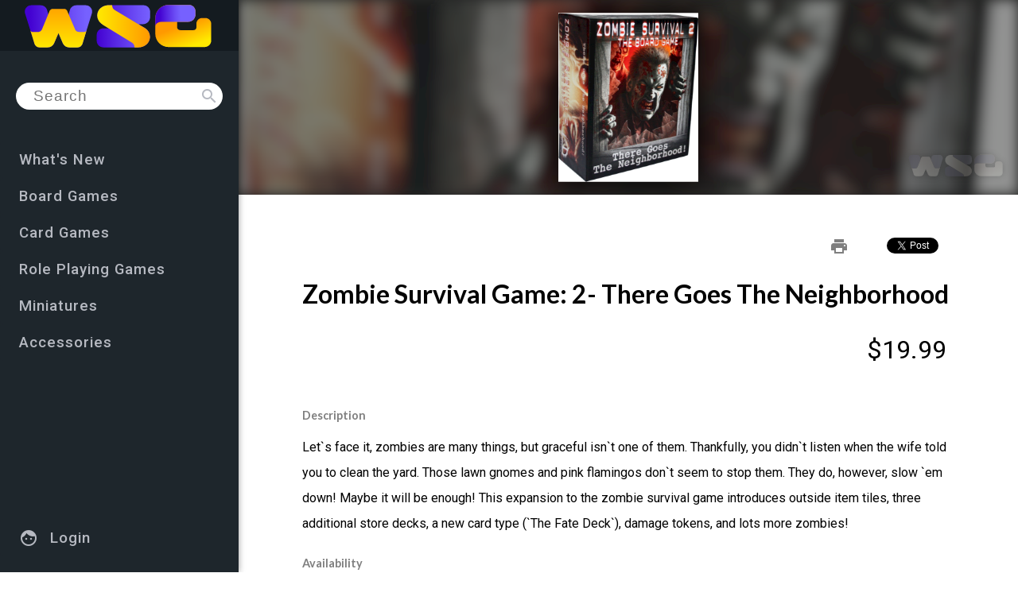

--- FILE ---
content_type: text/html
request_url: https://winningstrategy.games/product/TLC-3801
body_size: 2906
content:
<!doctype html>
<html lang="en">

<head>
	<meta charset="utf-8">
	
	<base href="/">

	<link rel="apple-touch-icon" sizes="180x180" href="/assets/favicon/apple-touch-icon.png">
	<link rel="icon" type="image/png" sizes="32x32" href="/assets/favicon/favicon-32x32.png">
	<link rel="icon" type="image/png" sizes="16x16" href="/assets/favicon/favicon-16x16.png">
	<link rel="manifest" href="/assets/favicon/site.webmanifest">
	<link rel="mask-icon" href="/assets/favicon/safari-pinned-tab.svg" color="#5bbad5">
	<meta name="msapplication-TileColor" content="#1e262c">
	<meta name="theme-color" content="#ffffff">

	<meta name="viewport" content="width=device-width, initial-scale=1">

	<link href="https://fonts.googleapis.com/icon?family=Material+Icons" rel="stylesheet">
	<link href="https://fonts.googleapis.com/css?family=Roboto:300,400,500,700" rel="stylesheet">
	<link href="https://fonts.googleapis.com/css?family=Lato:300,400,500,700" rel="stylesheet">
	<script src="https://www.paypalobjects.com/api/checkout.js"></script>
	<script async src="https://www.googletagmanager.com/gtag/js?id=UA-108866237-2"></script>

	<script>
		window.dataLayer = window.dataLayer || [];

		function gtag() {
			dataLayer.push(arguments);
		}
		gtag('js', new Date());
		gtag('config', 'UA-108866237-2');
	</script>

	<script async src="//pagead2.googlesyndication.com/pagead/js/adsbygoogle.js"></script>
	<script>
	  (adsbygoogle = window.adsbygoogle || []).push({
	    google_ad_client: "ca-pub-6882830369858400",
	    enable_page_level_ads: true
	  });
	</script>
<link rel="stylesheet" href="styles.b1970a30b9eb83e2053c.css"><title >Zombie Survival Game: 2- There Goes The Neighborhood</title><meta name="description" content="Let`s face it, zombies are many things, but graceful isn`t one of them" /><meta name="keywords" content="Zombie Survival Game" /><meta itemprop="name" content="Zombie Survival Game: 2- There Goes The Neighborhood" /><meta property="description" content="Let`s face it, zombies are many things, but graceful isn`t one of them" /><meta itemprop="image" content="https://content-prod-wsg.winningstrategy.games/products/TLC-3801/1/source.png" /><meta property="og:type" content="product" /><meta property="fb:pages" content="winningstrategygames" /><meta property="og:site_name" content="Winning Strategy Games" /><meta property="og:title" content="Zombie Survival Game: 2- There Goes The Neighborhood" /><meta property="og:url" content="https://winningstrategy.games/product/TLC-3801" /><link rel="canonical" href="https://winningstrategy.games/product/TLC-3801" /><meta property="og:description" content="Let`s face it, zombies are many things, but graceful isn`t one of them" /><meta property="article:published_time" content="2018-06-11T00:34:55.000Z" /><meta property="article:modified_time" content="2021-03-29T02:35:18.544Z" /><meta property="article:section" content="Board Games" /><meta property="og:image" content="https://content-prod-wsg.winningstrategy.games/products/TLC-3801/1/source.png" /><meta property="article:tag" content="Zombie Survival Game" /><meta property="product:age_group" content="kids" /><meta property="product:availability" content="pending" /><meta property="product:brand" content="TWILIGHT CREATIONS" /><meta property="product:condition" content="New" /><meta property="product:category" content="Board Games" /><meta property="product:mfr_part_no" content="TLC 3801" /><meta property="product:upc" content="823973038012" /><meta property="product:original_price:amount" content="19.99" /><meta property="product:original_price:currency" content="USD" /><meta property="product:price:amount" content="19.99" /><meta property="product:price:currency" content="USD" /><meta property="product:retailer" content="winningstrategygames" /><meta property="product:retailer_title" content="Winning Strategy Games" /><meta property="twitter:card" content="summary_large_image" /><meta property="twitter:title" content="Zombie Survival Game: 2- There Goes The Neighborhood" /><meta property="twitter:url" content="https://winningstrategy.games/product/TLC-3801" /><meta property="twitter:description" content="Let`s face it, zombies are many things, but graceful isn`t one of them" /><meta property="twitter:image:src" content="https://content-prod-wsg.winningstrategy.games/products/TLC-3801/1/source.png" /><script type="application/ld+json">
{
	"@context": "http://schema.org",
	"@type": "Product",
	"name": "Zombie Survival Game: 2- There Goes The Neighborhood",
	"mainEntityOfPage": {
		"@type": "WebPage",
		"@id": "https://winningstrategy.games/product/TLC-3801"
	},
	"url": "https://winningstrategy.games/product/TLC-3801",
	"image": [
		"https://content-prod-wsg.winningstrategy.games/products/TLC-3801/1/source.png"
	],
	"sku": "TLC 3801",
	"mpn": "TLC 3801",
	"productID": "upc:823973038012",
	"offers": {
		"@type": "Offer",
		"priceCurrency": "USD",
		"price": 19.99,
		"itemCondition": "https://schema.org/NewCondition",
		"availability": "https://schema.org/OutOfStock",
		"priceValidUntil": "2021-04-05T02:35:18.544Z",
		"seller": {
			"@type": "Organization",
			"name": "Winning Strategy Games"
		}
	},
	"brand": {
		"@type": "Thing",
		"name": "TWILIGHT CREATIONS"
	},
	"category": "Board Games",
	"description": "Let`s face it, zombies are many things, but graceful isn`t one of them",
	"aggregateRating": {
		"worstRating": 1,
		"bestRating": 10,
		"reviewAspect": "Enjoyability",
		"ratingCount": 4,
		"ratingValue": "8.3"
	}
}
</script></head>

<body>
	<script>
	  window.fbAsyncInit = function() {
	    FB.init({
	      appId      : '2108857689201869',
	      cookie     : true,
	      xfbml      : true,
	      version    : 'v3.2'
	    });

	    FB.AppEvents.logPageView();

	  };

	  (function(d, s, id){
	     var js, fjs = d.getElementsByTagName(s)[0];
	     if (d.getElementById(id)) {return;}
	     js = d.createElement(s); js.id = id;
	     js.src = "https://connect.facebook.net/en_US/sdk.js";
	     fjs.parentNode.insertBefore(js, fjs);
	   }(document, 'script', 'facebook-jssdk'));
	</script>

	<app-root>
		<link rel="stylesheet" href="/assets/preload.css" />
		<div id="preload">
			<div id="toolbar">
				<img id="siteLogo" src="/assets/logo/WSG-Master_WSG-Logo-BlueYellow.svg" alt="Winning Strategy Games" />
			</div>
			<div id="tagLine">
				<span>Develop your Winning Strategy</span><span>with 30,000 games, books, and accessories</span>
			</div>

		</div>
	
			<div class="pagecache-preload">
				<h1>Zombie Survival Game: 2- There Goes The Neighborhood</h1>
				<div class="publishedAt">
					Published <span>Mon Jun 11 2018 00:34:55 GMT+0000 (UTC)</span>
				</div>
		
				<blockquote class="description">
					Let`s face it, zombies are many things, but graceful isn`t one of them
				</blockquote>
			
            <div>
                Price: <span>$19.99</span>
            </div>
        
				<div class="articleBody">
					
            <div id="productDescription">
                <p>Let`s face it, zombies are many things, but graceful isn`t one of them. Thankfully, you didn`t listen when the wife told you to clean the yard. Those lawn gnomes and pink flamingos don`t seem to stop them. They do, however, slow `em down! Maybe it will be enough! This expansion to the zombie survival game introduces outside item tiles, three additional store decks, a new card type (`The Fate Deck`), damage tokens, and lots more zombies!</p>
            </div>
            <div id="productDetails">
                <div class="detail">
                    <label>Price</label>
                    <span>$19.99</span>
                </div>
                <div class="detail">
                    <label>Tags</label>
                    <span><a href="/collection/Zombie-Survival-Game">Zombie Survival Game</a></span>
                </div>
                <div class="detail">
                    <label>Categories</label>
                    <span><a href="/category/Board-Games">Board Games</a></span>
                </div>
                <div class="detail">
                    <label>Manufacturer</label>
                    <span>TWILIGHT CREATIONS</span>
                </div>
                <div class="detail">
                    <label>Vendor</label>
                    <span>TWILIGHT CREATIONS, INC</span>
                </div>
                <div class="detail">
                    <label>Language</label>
                    <span>English</span>
                </div>
                <div class="detail">
                    <label>UPC</label>
                    <span>823973038012</span>
                </div>
                <div class="detail">
                    <label>SKU</label>
                    <span>TLC 3801</span>
                </div>
            </div>
        
				</div>
			
    					<figure>
    						<img src="https://content-prod-wsg.winningstrategy.games/products/TLC-3801/1/source.png" alt="Zombie Survival Game: 2- There Goes The Neighborhood Box Front" />
    						<figcaption>Zombie Survival Game: 2- There Goes The Neighborhood Box Front</figcaption>
    					</figure>
    				
				<div>
			
				</div>
			
			</div>
		</app-root>
<script src="runtime.741402d1d47331ce975c.js"></script><script src="polyfills-es5.208c7a382b530c5d3d14.js" nomodule></script><script src="polyfills.698fcc5775e0c8259bbd.js"></script><script src="vendor.443c9d53e8170fc184c3.js"></script><script src="main.b268d3d99ed9b9ee2463.js"></script></body>

</html>


--- FILE ---
content_type: text/html; charset=utf-8
request_url: https://www.google.com/recaptcha/api2/aframe
body_size: 267
content:
<!DOCTYPE HTML><html><head><meta http-equiv="content-type" content="text/html; charset=UTF-8"></head><body><script nonce="pbYg_RFfX2HP0g9FkbdpLg">/** Anti-fraud and anti-abuse applications only. See google.com/recaptcha */ try{var clients={'sodar':'https://pagead2.googlesyndication.com/pagead/sodar?'};window.addEventListener("message",function(a){try{if(a.source===window.parent){var b=JSON.parse(a.data);var c=clients[b['id']];if(c){var d=document.createElement('img');d.src=c+b['params']+'&rc='+(localStorage.getItem("rc::a")?sessionStorage.getItem("rc::b"):"");window.document.body.appendChild(d);sessionStorage.setItem("rc::e",parseInt(sessionStorage.getItem("rc::e")||0)+1);localStorage.setItem("rc::h",'1766402691739');}}}catch(b){}});window.parent.postMessage("_grecaptcha_ready", "*");}catch(b){}</script></body></html>

--- FILE ---
content_type: text/css
request_url: https://winningstrategy.games/assets/preload.css
body_size: 597
content:
body {
	font-family: Helvetica, Arial, sans-serif;
	color: #444;
	margin: 0;

}

/* Backwards compatibility snippet */
#bigWSG {
	display: none;
}
#siteTitle {
	display: none;
}
#loading {
	display: none;
}

div#toolbar {
	width: 100%;
	height: 80px;
	background: #141b20;
	text-align: center;
}
div#preload img#siteLogo {
	height: 70px;
	margin: 5px auto;
}
div#preload div#siteTitle {
	font-size: calc(32px + 6 * ((100vw - 600px) / 680));
	text-align: center;
}
div#tagLine {
	background: #323a3f;
	text-align: center;
	padding: 5vh 0;
}
div#tagLine span:first-child {
	display: block;
	color: white;
	font-size: 34pt;
}
div#tagLine span:last-child {
	display: block;
	font-size: 24pt;
	color: rgba(255, 255, 255, 0.5);
}
div.pagecache-preload {
	max-width: 1200px;
	padding: 40px 20px;
	margin: 0 auto;
}
div.pagecache-preload .publishedAt {
	display: none;
}
div.pagecache-preload blockquote.description {
	font-style: italic;
	color: #888;
}
div.pagecache-preload figure img {
	max-width: 100%;
}
div.pagecache-preload #productDetails .detail {
	padding: 5px 0;
}
div.pagecache-preload #productDetails .detail label {
	display: inline-block;
	font-weight: bold;
	width: 120px;
}
div.pagecache-preload .summaryHtml {
	clear: both;
	padding: 10px;
}
div.pagecache-preload .summaryHtml img {
	width: 200px;
	object-fit: contain;
	float: left;
}


--- FILE ---
content_type: application/javascript
request_url: https://winningstrategy.games/polyfills.698fcc5775e0c8259bbd.js
body_size: 19025
content:
(window.webpackJsonp=window.webpackJsonp||[]).push([[2],{"1Mu/":function(e,t,n){var r=n("ct80");e.exports=!r(function(){return 7!=Object.defineProperty({},1,{get:function(){return 7}})[1]})},"1odi":function(e,t){e.exports={}},2:function(e,t,n){e.exports=n("hN/g")},"32/0":function(e,t,n){var r=n("xgf2"),o=Function.toString;"function"!=typeof r.inspectSource&&(r.inspectSource=function(e){return o.call(e)}),e.exports=r.inspectSource},"363a":function(e,t,n){n("8FeH"),n("OZaJ"),n("yW2i"),n("zWl+"),n("3Jta"),n("c6+c"),n("7W2v"),n("VIzW"),n("DEub"),n("NFqX"),n("nRnG"),n("K3Cm"),n("FggC");var r=n("PjZX");e.exports=r.Reflect},"3Jta":function(e,t,n){var r=n("ax0f"),o=n("dSaG"),a=n("FXyv"),i=n("8aeu"),c=n("GFpt"),s=n("DjlN");r({target:"Reflect",stat:!0},{get:function e(t,n){var r,u,l=arguments.length<3?t:arguments[2];return a(t)===l?t[n]:(r=c.f(t,n))?i(r,"value")?r.value:void 0===r.get?void 0:r.get.call(l):o(u=s(t))?e(u,n,l):void 0}})},"4Sk5":function(e,t,n){"use strict";var r={}.propertyIsEnumerable,o=Object.getOwnPropertyDescriptor,a=o&&!r.call({1:2},1);t.f=a?function(e){var t=o(this,e);return!!t&&t.enumerable}:r},"66wQ":function(e,t,n){var r=n("ct80"),o=/#|\.prototype\./,a=function(e,t){var n=c[i(e)];return n==u||n!=s&&("function"==typeof t?r(t):!!t)},i=a.normalize=function(e){return String(e).replace(o,".").toLowerCase()},c=a.data={},s=a.NATIVE="N",u=a.POLYFILL="P";e.exports=a},"7W2v":function(e,t,n){var r=n("ax0f"),o=n("FXyv"),a=n("DjlN");r({target:"Reflect",stat:!0,sham:!n("gC6d")},{getPrototypeOf:function(e){return a(o(e))}})},"8+RD":function(e,t,n){var r=n("dSaG");e.exports=function(e){if(!r(e)&&null!==e)throw TypeError("Can't set "+String(e)+" as a prototype");return e}},"8FeH":function(e,t,n){var r=n("ax0f"),o=n("VCi3"),a=n("hpdy"),i=n("FXyv"),c=n("ct80"),s=o("Reflect","apply"),u=Function.apply;r({target:"Reflect",stat:!0,forced:!c(function(){s(function(){})})},{apply:function(e,t,n){return a(e),i(n),s?s(e,t,n):u.call(e,t,n)}})},"8aeu":function(e,t){var n={}.hasOwnProperty;e.exports=function(e,t){return n.call(e,t)}},"8r/q":function(e,t,n){var r=n("9JhN"),o=n("dSaG"),a=r.document,i=o(a)&&o(a.createElement);e.exports=function(e){return i?a.createElement(e):{}}},"9JhN":function(e,t){var n=function(e){return e&&e.Math==Math&&e};e.exports=n("object"==typeof globalThis&&globalThis)||n("object"==typeof window&&window)||n("object"==typeof self&&self)||n("object"==typeof global&&global)||Function("return this")()},CD8Q:function(e,t,n){var r=n("dSaG");e.exports=function(e,t){if(!r(e))return e;var n,o;if(t&&"function"==typeof(n=e.toString)&&!r(o=n.call(e)))return o;if("function"==typeof(n=e.valueOf)&&!r(o=n.call(e)))return o;if(!t&&"function"==typeof(n=e.toString)&&!r(o=n.call(e)))return o;throw TypeError("Can't convert object to primitive value")}},DEeE:function(e,t,n){var r=n("yRya"),o=n("sX5C");e.exports=Object.keys||function(e){return r(e,o)}},DEub:function(e,t,n){var r=n("ax0f"),o=n("FXyv"),a=Object.isExtensible;r({target:"Reflect",stat:!0},{isExtensible:function(e){return o(e),!a||a(e)}})},DjlN:function(e,t,n){var r=n("8aeu"),o=n("N9G2"),a=n("MyxS"),i=n("gC6d"),c=a("IE_PROTO"),s=Object.prototype;e.exports=i?Object.getPrototypeOf:function(e){return e=o(e),r(e,c)?e[c]:"function"==typeof e.constructor&&e instanceof e.constructor?e.constructor.prototype:e instanceof Object?s:null}},DpO5:function(e,t){e.exports=!1},FXyv:function(e,t,n){var r=n("dSaG");e.exports=function(e){if(!r(e))throw TypeError(String(e)+" is not an object");return e}},FggC:function(e,t,n){var r=n("ax0f"),o=n("FXyv"),a=n("8+RD"),i=n("waID");i&&r({target:"Reflect",stat:!0},{setPrototypeOf:function(e,t){o(e),a(t);try{return i(e,t),!0}catch(n){return!1}}})},GFpt:function(e,t,n){var r=n("1Mu/"),o=n("4Sk5"),a=n("lhjL"),i=n("N4z3"),c=n("CD8Q"),s=n("8aeu"),u=n("fD9S"),l=Object.getOwnPropertyDescriptor;t.f=r?l:function(e,t){if(e=i(e),t=c(t,!0),u)try{return l(e,t)}catch(n){}if(s(e,t))return a(!o.f.call(e,t),e[t])}},H17f:function(e,t,n){var r=n("N4z3"),o=n("tJVe"),a=n("mg+6"),i=function(e){return function(t,n,i){var c,s=r(t),u=o(s.length),l=a(i,u);if(e&&n!=n){for(;u>l;)if((c=s[l++])!=c)return!0}else for(;u>l;l++)if((e||l in s)&&s[l]===n)return e||l||0;return!e&&-1}};e.exports={includes:i(!0),indexOf:i(!1)}},HYrn:function(e,t){var n=0,r=Math.random();e.exports=function(e){return"Symbol("+String(void 0===e?"":e)+")_"+(++n+r).toString(36)}},JAL5:function(e,t){t.f=Object.getOwnPropertySymbols},K3Cm:function(e,t,n){var r=n("ax0f"),o=n("FXyv"),a=n("dSaG"),i=n("8aeu"),c=n("ct80"),s=n("q9+l"),u=n("GFpt"),l=n("DjlN"),f=n("lhjL");r({target:"Reflect",stat:!0,forced:c(function(){var e=s.f({},"a",{configurable:!0});return!1!==Reflect.set(l(e),"a",1,e)})},{set:function e(t,n,r){var c,p,h=arguments.length<4?t:arguments[3],v=u.f(o(t),n);if(!v){if(a(p=l(t)))return e(p,n,r,h);v=f(0)}if(i(v,"value")){if(!1===v.writable||!a(h))return!1;if(c=u.f(h,n)){if(c.get||c.set||!1===c.writable)return!1;c.value=r,s.f(h,n,c)}else s.f(h,n,f(0,r));return!0}return void 0!==v.set&&(v.set.call(h,r),!0)}})},MyxS:function(e,t,n){var r=n("TN3B"),o=n("HYrn"),a=r("keys");e.exports=function(e){return a[e]||(a[e]=o(e))}},N4z3:function(e,t,n){var r=n("g6a+"),o=n("cww3");e.exports=function(e){return r(o(e))}},N9G2:function(e,t,n){var r=n("cww3");e.exports=function(e){return Object(r(e))}},NFqX:function(e,t,n){n("ax0f")({target:"Reflect",stat:!0},{ownKeys:n("oD4t")})},OZaJ:function(e,t,n){var r=n("ax0f"),o=n("VCi3"),a=n("hpdy"),i=n("FXyv"),c=n("dSaG"),s=n("guiJ"),u=n("zh11"),l=n("ct80"),f=o("Reflect","construct"),p=l(function(){function e(){}return!(f(function(){},[],e)instanceof e)}),h=!l(function(){f(function(){})}),v=p||h;r({target:"Reflect",stat:!0,forced:v,sham:v},{construct:function(e,t){a(e),i(t);var n=arguments.length<3?e:a(arguments[2]);if(h&&!p)return f(e,t,n);if(e==n){switch(t.length){case 0:return new e;case 1:return new e(t[0]);case 2:return new e(t[0],t[1]);case 3:return new e(t[0],t[1],t[2]);case 4:return new e(t[0],t[1],t[2],t[3])}var r=[null];return r.push.apply(r,t),new(u.apply(e,r))}var o=n.prototype,l=s(c(o)?o:Object.prototype),v=Function.apply.call(e,l,t);return c(v)?v:l}})},PjRa:function(e,t,n){var r=n("9JhN"),o=n("WxKw");e.exports=function(e,t){try{o(r,e,t)}catch(n){r[e]=t}return t}},PjZX:function(e,t,n){var r=n("9JhN");e.exports=r},TN3B:function(e,t,n){var r=n("DpO5"),o=n("xgf2");(e.exports=function(e,t){return o[e]||(o[e]=void 0!==t?t:{})})("versions",[]).push({version:"3.6.5",mode:r?"pure":"global",copyright:"\xa9 2020 Denis Pushkarev (zloirock.ru)"})},VCi3:function(e,t,n){var r=n("PjZX"),o=n("9JhN"),a=function(e){return"function"==typeof e?e:void 0};e.exports=function(e,t){return arguments.length<2?a(r[e])||a(o[e]):r[e]&&r[e][t]||o[e]&&o[e][t]}},VIzW:function(e,t,n){n("ax0f")({target:"Reflect",stat:!0},{has:function(e,t){return t in e}})},WxKw:function(e,t,n){var r=n("1Mu/"),o=n("q9+l"),a=n("lhjL");e.exports=r?function(e,t,n){return o.f(e,t,a(1,n))}:function(e,t,n){return e[t]=n,e}},ZdBB:function(e,t,n){var r=n("yRya"),o=n("sX5C").concat("length","prototype");t.f=Object.getOwnPropertyNames||function(e){return r(e,o)}},amH4:function(e,t){var n={}.toString;e.exports=function(e){return n.call(e).slice(8,-1)}},ax0f:function(e,t,n){var r=n("9JhN"),o=n("GFpt").f,a=n("WxKw"),i=n("uLp7"),c=n("PjRa"),s=n("tjTa"),u=n("66wQ");e.exports=function(e,t){var n,l,f,p,h,v=e.target,d=e.global,g=e.stat;if(n=d?r:g?r[v]||c(v,{}):(r[v]||{}).prototype)for(l in t){if(p=t[l],f=e.noTargetGet?(h=o(n,l))&&h.value:n[l],!u(d?l:v+(g?".":"#")+l,e.forced)&&void 0!==f){if(typeof p==typeof f)continue;s(p,f)}(e.sham||f&&f.sham)&&a(p,"sham",!0),i(n,l,p,e)}}},"c6+c":function(e,t,n){var r=n("ax0f"),o=n("1Mu/"),a=n("FXyv"),i=n("GFpt");r({target:"Reflect",stat:!0,sham:!o},{getOwnPropertyDescriptor:function(e,t){return i.f(a(e),t)}})},cpcO:function(e,t,n){var r=n("9JhN"),o=n("32/0"),a=r.WeakMap;e.exports="function"==typeof a&&/native code/.test(o(a))},ct80:function(e,t){e.exports=function(e){try{return!!e()}catch(t){return!0}}},cww3:function(e,t){e.exports=function(e){if(null==e)throw TypeError("Can't call method on "+e);return e}},dSaG:function(e,t){e.exports=function(e){return"object"==typeof e?null!==e:"function"==typeof e}},fD9S:function(e,t,n){var r=n("1Mu/"),o=n("ct80"),a=n("8r/q");e.exports=!r&&!o(function(){return 7!=Object.defineProperty(a("div"),"a",{get:function(){return 7}}).a})},"g6a+":function(e,t,n){var r=n("ct80"),o=n("amH4"),a="".split;e.exports=r(function(){return!Object("z").propertyIsEnumerable(0)})?function(e){return"String"==o(e)?a.call(e,""):Object(e)}:Object},gC6d:function(e,t,n){var r=n("ct80");e.exports=!r(function(){function e(){}return e.prototype.constructor=null,Object.getPrototypeOf(new e)!==e.prototype})},guiJ:function(e,t,n){var r,o=n("FXyv"),a=n("uZvN"),i=n("sX5C"),c=n("1odi"),s=n("kySU"),u=n("8r/q"),l=n("MyxS")("IE_PROTO"),f=function(){},p=function(e){return"<script>"+e+"<\/script>"},h=function(){try{r=document.domain&&new ActiveXObject("htmlfile")}catch(o){}var e,t;h=r?function(e){e.write(p("")),e.close();var t=e.parentWindow.Object;return e=null,t}(r):((t=u("iframe")).style.display="none",s.appendChild(t),t.src=String("javascript:"),(e=t.contentWindow.document).open(),e.write(p("document.F=Object")),e.close(),e.F);for(var n=i.length;n--;)delete h.prototype[i[n]];return h()};c[l]=!0,e.exports=Object.create||function(e,t){var n;return null!==e?(f.prototype=o(e),n=new f,f.prototype=null,n[l]=e):n=h(),void 0===t?n:a(n,t)}},"hN/g":function(e,t,n){"use strict";n.r(t),n("363a"),n("uMpI"),window.global=window},hpdy:function(e,t){e.exports=function(e){if("function"!=typeof e)throw TypeError(String(e)+" is not a function");return e}},i7Kn:function(e,t){var n=Math.ceil,r=Math.floor;e.exports=function(e){return isNaN(e=+e)?0:(e>0?r:n)(e)}},kySU:function(e,t,n){var r=n("VCi3");e.exports=r("document","documentElement")},la3R:function(e,t,n){var r=n("ct80");e.exports=!r(function(){return Object.isExtensible(Object.preventExtensions({}))})},lhjL:function(e,t){e.exports=function(e,t){return{enumerable:!(1&e),configurable:!(2&e),writable:!(4&e),value:t}}},"mg+6":function(e,t,n){var r=n("i7Kn"),o=Math.max,a=Math.min;e.exports=function(e,t){var n=r(e);return n<0?o(n+t,0):a(n,t)}},nRnG:function(e,t,n){var r=n("ax0f"),o=n("VCi3"),a=n("FXyv");r({target:"Reflect",stat:!0,sham:!n("la3R")},{preventExtensions:function(e){a(e);try{var t=o("Object","preventExtensions");return t&&t(e),!0}catch(n){return!1}}})},oD4t:function(e,t,n){var r=n("VCi3"),o=n("ZdBB"),a=n("JAL5"),i=n("FXyv");e.exports=r("Reflect","ownKeys")||function(e){var t=o.f(i(e)),n=a.f;return n?t.concat(n(e)):t}},"q9+l":function(e,t,n){var r=n("1Mu/"),o=n("fD9S"),a=n("FXyv"),i=n("CD8Q"),c=Object.defineProperty;t.f=r?c:function(e,t,n){if(a(e),t=i(t,!0),a(n),o)try{return c(e,t,n)}catch(r){}if("get"in n||"set"in n)throw TypeError("Accessors not supported");return"value"in n&&(e[t]=n.value),e}},sX5C:function(e,t){e.exports=["constructor","hasOwnProperty","isPrototypeOf","propertyIsEnumerable","toLocaleString","toString","valueOf"]},tJVe:function(e,t,n){var r=n("i7Kn"),o=Math.min;e.exports=function(e){return e>0?o(r(e),9007199254740991):0}},tjTa:function(e,t,n){var r=n("8aeu"),o=n("oD4t"),a=n("GFpt"),i=n("q9+l");e.exports=function(e,t){for(var n=o(t),c=i.f,s=a.f,u=0;u<n.length;u++){var l=n[u];r(e,l)||c(e,l,s(t,l))}}},uLp7:function(e,t,n){var r=n("9JhN"),o=n("WxKw"),a=n("8aeu"),i=n("PjRa"),c=n("32/0"),s=n("zc29"),u=s.get,l=s.enforce,f=String(String).split("String");(e.exports=function(e,t,n,c){var s=!!c&&!!c.unsafe,u=!!c&&!!c.enumerable,p=!!c&&!!c.noTargetGet;"function"==typeof n&&("string"!=typeof t||a(n,"name")||o(n,"name",t),l(n).source=f.join("string"==typeof t?t:"")),e!==r?(s?!p&&e[t]&&(u=!0):delete e[t],u?e[t]=n:o(e,t,n)):u?e[t]=n:i(t,n)})(Function.prototype,"toString",function(){return"function"==typeof this&&u(this).source||c(this)})},uMpI:function(e,t,n){!function(){"use strict";!function(e){var t=e.performance;function n(e){t&&t.mark&&t.mark(e)}function r(e,n){t&&t.measure&&t.measure(e,n)}n("Zone");var o=!0===e.__zone_symbol__forceDuplicateZoneCheck;if(e.Zone){if(o||"function"!=typeof e.Zone.__symbol__)throw new Error("Zone already loaded.");return e.Zone}var a,i=function(){function t(e,t){this._parent=e,this._name=t?t.name||"unnamed":"<root>",this._properties=t&&t.properties||{},this._zoneDelegate=new s(this,this._parent&&this._parent._zoneDelegate,t)}return t.assertZonePatched=function(){if(e.Promise!==j.ZoneAwarePromise)throw new Error("Zone.js has detected that ZoneAwarePromise `(window|global).Promise` has been overwritten.\nMost likely cause is that a Promise polyfill has been loaded after Zone.js (Polyfilling Promise api is not necessary when zone.js is loaded. If you must load one, do so before loading zone.js.)")},Object.defineProperty(t,"root",{get:function(){for(var e=t.current;e.parent;)e=e.parent;return e},enumerable:!0,configurable:!0}),Object.defineProperty(t,"current",{get:function(){return D.zone},enumerable:!0,configurable:!0}),Object.defineProperty(t,"currentTask",{get:function(){return x},enumerable:!0,configurable:!0}),t.__load_patch=function(a,i){if(j.hasOwnProperty(a)){if(o)throw Error("Already loaded patch: "+a)}else if(!e["__Zone_disable_"+a]){var c="Zone:"+a;n(c),j[a]=i(e,t,P),r(c,c)}},Object.defineProperty(t.prototype,"parent",{get:function(){return this._parent},enumerable:!0,configurable:!0}),Object.defineProperty(t.prototype,"name",{get:function(){return this._name},enumerable:!0,configurable:!0}),t.prototype.get=function(e){var t=this.getZoneWith(e);if(t)return t._properties[e]},t.prototype.getZoneWith=function(e){for(var t=this;t;){if(t._properties.hasOwnProperty(e))return t;t=t._parent}return null},t.prototype.fork=function(e){if(!e)throw new Error("ZoneSpec required!");return this._zoneDelegate.fork(this,e)},t.prototype.wrap=function(e,t){if("function"!=typeof e)throw new Error("Expecting function got: "+e);var n=this._zoneDelegate.intercept(this,e,t),r=this;return function(){return r.runGuarded(n,this,arguments,t)}},t.prototype.run=function(e,t,n,r){D={parent:D,zone:this};try{return this._zoneDelegate.invoke(this,e,t,n,r)}finally{D=D.parent}},t.prototype.runGuarded=function(e,t,n,r){void 0===t&&(t=null),D={parent:D,zone:this};try{try{return this._zoneDelegate.invoke(this,e,t,n,r)}catch(o){if(this._zoneDelegate.handleError(this,o))throw o}}finally{D=D.parent}},t.prototype.runTask=function(e,t,n){if(e.zone!=this)throw new Error("A task can only be run in the zone of creation! (Creation: "+(e.zone||y).name+"; Execution: "+this.name+")");if(e.state!==b||e.type!==S&&e.type!==O){var r=e.state!=k;r&&e._transitionTo(k,_),e.runCount++;var o=x;x=e,D={parent:D,zone:this};try{e.type==O&&e.data&&!e.data.isPeriodic&&(e.cancelFn=void 0);try{return this._zoneDelegate.invokeTask(this,e,t,n)}catch(a){if(this._zoneDelegate.handleError(this,a))throw a}}finally{e.state!==b&&e.state!==w&&(e.type==S||e.data&&e.data.isPeriodic?r&&e._transitionTo(_,k):(e.runCount=0,this._updateTaskCount(e,-1),r&&e._transitionTo(b,k,b))),D=D.parent,x=o}}},t.prototype.scheduleTask=function(e){if(e.zone&&e.zone!==this)for(var t=this;t;){if(t===e.zone)throw Error("can not reschedule task to "+this.name+" which is descendants of the original zone "+e.zone.name);t=t.parent}e._transitionTo(m,b);var n=[];e._zoneDelegates=n,e._zone=this;try{e=this._zoneDelegate.scheduleTask(this,e)}catch(r){throw e._transitionTo(w,m,b),this._zoneDelegate.handleError(this,r),r}return e._zoneDelegates===n&&this._updateTaskCount(e,1),e.state==m&&e._transitionTo(_,m),e},t.prototype.scheduleMicroTask=function(e,t,n,r){return this.scheduleTask(new u(E,e,t,n,r,void 0))},t.prototype.scheduleMacroTask=function(e,t,n,r,o){return this.scheduleTask(new u(O,e,t,n,r,o))},t.prototype.scheduleEventTask=function(e,t,n,r,o){return this.scheduleTask(new u(S,e,t,n,r,o))},t.prototype.cancelTask=function(e){if(e.zone!=this)throw new Error("A task can only be cancelled in the zone of creation! (Creation: "+(e.zone||y).name+"; Execution: "+this.name+")");e._transitionTo(T,_,k);try{this._zoneDelegate.cancelTask(this,e)}catch(t){throw e._transitionTo(w,T),this._zoneDelegate.handleError(this,t),t}return this._updateTaskCount(e,-1),e._transitionTo(b,T),e.runCount=0,e},t.prototype._updateTaskCount=function(e,t){var n=e._zoneDelegates;-1==t&&(e._zoneDelegates=null);for(var r=0;r<n.length;r++)n[r]._updateTaskCount(e.type,t)},t.__symbol__=z,t}(),c={name:"",onHasTask:function(e,t,n,r){return e.hasTask(n,r)},onScheduleTask:function(e,t,n,r){return e.scheduleTask(n,r)},onInvokeTask:function(e,t,n,r,o,a){return e.invokeTask(n,r,o,a)},onCancelTask:function(e,t,n,r){return e.cancelTask(n,r)}},s=function(){function e(e,t,n){this._taskCounts={microTask:0,macroTask:0,eventTask:0},this.zone=e,this._parentDelegate=t,this._forkZS=n&&(n&&n.onFork?n:t._forkZS),this._forkDlgt=n&&(n.onFork?t:t._forkDlgt),this._forkCurrZone=n&&(n.onFork?this.zone:t.zone),this._interceptZS=n&&(n.onIntercept?n:t._interceptZS),this._interceptDlgt=n&&(n.onIntercept?t:t._interceptDlgt),this._interceptCurrZone=n&&(n.onIntercept?this.zone:t.zone),this._invokeZS=n&&(n.onInvoke?n:t._invokeZS),this._invokeDlgt=n&&(n.onInvoke?t:t._invokeDlgt),this._invokeCurrZone=n&&(n.onInvoke?this.zone:t.zone),this._handleErrorZS=n&&(n.onHandleError?n:t._handleErrorZS),this._handleErrorDlgt=n&&(n.onHandleError?t:t._handleErrorDlgt),this._handleErrorCurrZone=n&&(n.onHandleError?this.zone:t.zone),this._scheduleTaskZS=n&&(n.onScheduleTask?n:t._scheduleTaskZS),this._scheduleTaskDlgt=n&&(n.onScheduleTask?t:t._scheduleTaskDlgt),this._scheduleTaskCurrZone=n&&(n.onScheduleTask?this.zone:t.zone),this._invokeTaskZS=n&&(n.onInvokeTask?n:t._invokeTaskZS),this._invokeTaskDlgt=n&&(n.onInvokeTask?t:t._invokeTaskDlgt),this._invokeTaskCurrZone=n&&(n.onInvokeTask?this.zone:t.zone),this._cancelTaskZS=n&&(n.onCancelTask?n:t._cancelTaskZS),this._cancelTaskDlgt=n&&(n.onCancelTask?t:t._cancelTaskDlgt),this._cancelTaskCurrZone=n&&(n.onCancelTask?this.zone:t.zone),this._hasTaskZS=null,this._hasTaskDlgt=null,this._hasTaskDlgtOwner=null,this._hasTaskCurrZone=null;var r=n&&n.onHasTask;(r||t&&t._hasTaskZS)&&(this._hasTaskZS=r?n:c,this._hasTaskDlgt=t,this._hasTaskDlgtOwner=this,this._hasTaskCurrZone=e,n.onScheduleTask||(this._scheduleTaskZS=c,this._scheduleTaskDlgt=t,this._scheduleTaskCurrZone=this.zone),n.onInvokeTask||(this._invokeTaskZS=c,this._invokeTaskDlgt=t,this._invokeTaskCurrZone=this.zone),n.onCancelTask||(this._cancelTaskZS=c,this._cancelTaskDlgt=t,this._cancelTaskCurrZone=this.zone))}return e.prototype.fork=function(e,t){return this._forkZS?this._forkZS.onFork(this._forkDlgt,this.zone,e,t):new i(e,t)},e.prototype.intercept=function(e,t,n){return this._interceptZS?this._interceptZS.onIntercept(this._interceptDlgt,this._interceptCurrZone,e,t,n):t},e.prototype.invoke=function(e,t,n,r,o){return this._invokeZS?this._invokeZS.onInvoke(this._invokeDlgt,this._invokeCurrZone,e,t,n,r,o):t.apply(n,r)},e.prototype.handleError=function(e,t){return!this._handleErrorZS||this._handleErrorZS.onHandleError(this._handleErrorDlgt,this._handleErrorCurrZone,e,t)},e.prototype.scheduleTask=function(e,t){var n=t;if(this._scheduleTaskZS)this._hasTaskZS&&n._zoneDelegates.push(this._hasTaskDlgtOwner),(n=this._scheduleTaskZS.onScheduleTask(this._scheduleTaskDlgt,this._scheduleTaskCurrZone,e,t))||(n=t);else if(t.scheduleFn)t.scheduleFn(t);else{if(t.type!=E)throw new Error("Task is missing scheduleFn.");d(t)}return n},e.prototype.invokeTask=function(e,t,n,r){return this._invokeTaskZS?this._invokeTaskZS.onInvokeTask(this._invokeTaskDlgt,this._invokeTaskCurrZone,e,t,n,r):t.callback.apply(n,r)},e.prototype.cancelTask=function(e,t){var n;if(this._cancelTaskZS)n=this._cancelTaskZS.onCancelTask(this._cancelTaskDlgt,this._cancelTaskCurrZone,e,t);else{if(!t.cancelFn)throw Error("Task is not cancelable");n=t.cancelFn(t)}return n},e.prototype.hasTask=function(e,t){try{this._hasTaskZS&&this._hasTaskZS.onHasTask(this._hasTaskDlgt,this._hasTaskCurrZone,e,t)}catch(n){this.handleError(e,n)}},e.prototype._updateTaskCount=function(e,t){var n=this._taskCounts,r=n[e],o=n[e]=r+t;if(o<0)throw new Error("More tasks executed then were scheduled.");0!=r&&0!=o||this.hasTask(this.zone,{microTask:n.microTask>0,macroTask:n.macroTask>0,eventTask:n.eventTask>0,change:e})},e}(),u=function(){function t(n,r,o,a,i,c){this._zone=null,this.runCount=0,this._zoneDelegates=null,this._state="notScheduled",this.type=n,this.source=r,this.data=a,this.scheduleFn=i,this.cancelFn=c,this.callback=o;var s=this;this.invoke=n===S&&a&&a.useG?t.invokeTask:function(){return t.invokeTask.call(e,s,this,arguments)}}return t.invokeTask=function(e,t,n){e||(e=this),Z++;try{return e.runCount++,e.zone.runTask(e,t,n)}finally{1==Z&&g(),Z--}},Object.defineProperty(t.prototype,"zone",{get:function(){return this._zone},enumerable:!0,configurable:!0}),Object.defineProperty(t.prototype,"state",{get:function(){return this._state},enumerable:!0,configurable:!0}),t.prototype.cancelScheduleRequest=function(){this._transitionTo(b,m)},t.prototype._transitionTo=function(e,t,n){if(this._state!==t&&this._state!==n)throw new Error(this.type+" '"+this.source+"': can not transition to '"+e+"', expecting state '"+t+"'"+(n?" or '"+n+"'":"")+", was '"+this._state+"'.");this._state=e,e==b&&(this._zoneDelegates=null)},t.prototype.toString=function(){return this.data&&void 0!==this.data.handleId?this.data.handleId.toString():Object.prototype.toString.call(this)},t.prototype.toJSON=function(){return{type:this.type,state:this.state,source:this.source,zone:this.zone.name,runCount:this.runCount}},t}(),l=z("setTimeout"),f=z("Promise"),p=z("then"),h=[],v=!1;function d(t){if(0===Z&&0===h.length)if(a||e[f]&&(a=e[f].resolve(0)),a){var n=a[p];n||(n=a.then),n.call(a,g)}else e[l](g,0);t&&h.push(t)}function g(){if(!v){for(v=!0;h.length;){var e=h;h=[];for(var t=0;t<e.length;t++){var n=e[t];try{n.zone.runTask(n,null,null)}catch(r){P.onUnhandledError(r)}}}P.microtaskDrainDone(),v=!1}}var y={name:"NO ZONE"},b="notScheduled",m="scheduling",_="scheduled",k="running",T="canceling",w="unknown",E="microTask",O="macroTask",S="eventTask",j={},P={symbol:z,currentZoneFrame:function(){return D},onUnhandledError:C,microtaskDrainDone:C,scheduleMicroTask:d,showUncaughtError:function(){return!i[z("ignoreConsoleErrorUncaughtError")]},patchEventTarget:function(){return[]},patchOnProperties:C,patchMethod:function(){return C},bindArguments:function(){return[]},patchThen:function(){return C},patchMacroTask:function(){return C},setNativePromise:function(e){e&&"function"==typeof e.resolve&&(a=e.resolve(0))},patchEventPrototype:function(){return C},isIEOrEdge:function(){return!1},getGlobalObjects:function(){},ObjectDefineProperty:function(){return C},ObjectGetOwnPropertyDescriptor:function(){},ObjectCreate:function(){},ArraySlice:function(){return[]},patchClass:function(){return C},wrapWithCurrentZone:function(){return C},filterProperties:function(){return[]},attachOriginToPatched:function(){return C},_redefineProperty:function(){return C},patchCallbacks:function(){return C}},D={parent:null,zone:new i(null,null)},x=null,Z=0;function C(){}function z(e){return"__zone_symbol__"+e}r("Zone","Zone"),e.Zone=i}("undefined"!=typeof window&&window||"undefined"!=typeof self&&self||global);var e=function(e){var t="function"==typeof Symbol&&e[Symbol.iterator],n=0;return t?t.call(e):{next:function(){return e&&n>=e.length&&(e=void 0),{value:e&&e[n++],done:!e}}}};Zone.__load_patch("ZoneAwarePromise",function(t,n,r){var o=Object.getOwnPropertyDescriptor,a=Object.defineProperty,i=r.symbol,c=[],s=i("Promise"),u=i("then"),l="__creationTrace__";r.onUnhandledError=function(e){if(r.showUncaughtError()){var t=e&&e.rejection;t?console.error("Unhandled Promise rejection:",t instanceof Error?t.message:t,"; Zone:",e.zone.name,"; Task:",e.task&&e.task.source,"; Value:",t,t instanceof Error?t.stack:void 0):console.error(e)}},r.microtaskDrainDone=function(){for(;c.length;)for(var e=function(){var e=c.shift();try{e.zone.runGuarded(function(){throw e})}catch(t){p(t)}};c.length;)e()};var f=i("unhandledPromiseRejectionHandler");function p(e){r.onUnhandledError(e);try{var t=n[f];t&&"function"==typeof t&&t.call(this,e)}catch(o){}}function h(e){return e&&e.then}function v(e){return e}function d(e){return R.reject(e)}var g=i("state"),y=i("value"),b=i("finally"),m=i("parentPromiseValue"),_=i("parentPromiseState"),k="Promise.then",T=null,w=!0,E=!1,O=0;function S(e,t){return function(n){try{x(e,t,n)}catch(r){x(e,!1,r)}}}var j=function(){var e=!1;return function(t){return function(){e||(e=!0,t.apply(null,arguments))}}},P="Promise resolved with itself",D=i("currentTaskTrace");function x(e,t,o){var i,s=j();if(e===o)throw new TypeError(P);if(e[g]===T){var u=null;try{"object"!=typeof o&&"function"!=typeof o||(u=o&&o.then)}catch(d){return s(function(){x(e,!1,d)})(),e}if(t!==E&&o instanceof R&&o.hasOwnProperty(g)&&o.hasOwnProperty(y)&&o[g]!==T)C(o),x(e,o[g],o[y]);else if(t!==E&&"function"==typeof u)try{u.call(o,s(S(e,t)),s(S(e,!1)))}catch(d){s(function(){x(e,!1,d)})()}else{e[g]=t;var f=e[y];if(e[y]=o,e[b]===b&&t===w&&(e[g]=e[_],e[y]=e[m]),t===E&&o instanceof Error){var p=n.currentTask&&n.currentTask.data&&n.currentTask.data[l];p&&a(o,D,{configurable:!0,enumerable:!1,writable:!0,value:p})}for(var h=0;h<f.length;)z(e,f[h++],f[h++],f[h++],f[h++]);if(0==f.length&&t==E){e[g]=O;try{throw new Error("Uncaught (in promise): "+((i=o)&&i.toString===Object.prototype.toString?(i.constructor&&i.constructor.name||"")+": "+JSON.stringify(i):i?i.toString():Object.prototype.toString.call(i))+(o&&o.stack?"\n"+o.stack:""))}catch(d){var v=d;v.rejection=o,v.promise=e,v.zone=n.current,v.task=n.currentTask,c.push(v),r.scheduleMicroTask()}}}}return e}var Z=i("rejectionHandledHandler");function C(e){if(e[g]===O){try{var t=n[Z];t&&"function"==typeof t&&t.call(this,{rejection:e[y],promise:e})}catch(o){}e[g]=E;for(var r=0;r<c.length;r++)e===c[r].promise&&c.splice(r,1)}}function z(e,t,n,r,o){C(e);var a=e[g],i=a?"function"==typeof r?r:v:"function"==typeof o?o:d;t.scheduleMicroTask(k,function(){try{var r=e[y],o=n&&b===n[b];o&&(n[m]=r,n[_]=a);var c=t.run(i,void 0,o&&i!==d&&i!==v?[]:[r]);x(n,!0,c)}catch(s){x(n,!1,s)}},n)}var R=function(){function t(e){if(!(this instanceof t))throw new Error("Must be an instanceof Promise.");this[g]=T,this[y]=[];try{e&&e(S(this,w),S(this,E))}catch(n){x(this,!1,n)}}return t.toString=function(){return"function ZoneAwarePromise() { [native code] }"},t.resolve=function(e){return x(new this(null),w,e)},t.reject=function(e){return x(new this(null),E,e)},t.race=function(t){var n,r,o,a,i=new this(function(e,t){o=e,a=t});function c(e){o(e)}function s(e){a(e)}try{for(var u=e(t),l=u.next();!l.done;l=u.next()){var f=l.value;h(f)||(f=this.resolve(f)),f.then(c,s)}}catch(p){n={error:p}}finally{try{l&&!l.done&&(r=u.return)&&r.call(u)}finally{if(n)throw n.error}}return i},t.all=function(t){var n,r,o,a,i=new this(function(e,t){o=e,a=t}),c=2,s=0,u=[],l=function(e){h(e)||(e=f.resolve(e));var t=s;e.then(function(e){u[t]=e,0==--c&&o(u)},a),c++,s++},f=this;try{for(var p=e(t),v=p.next();!v.done;v=p.next())l(v.value)}catch(d){n={error:d}}finally{try{v&&!v.done&&(r=p.return)&&r.call(p)}finally{if(n)throw n.error}}return 0==(c-=2)&&o(u),i},Object.defineProperty(t.prototype,Symbol.toStringTag,{get:function(){return"Promise"},enumerable:!0,configurable:!0}),t.prototype.then=function(e,t){var r=new this.constructor(null),o=n.current;return this[g]==T?this[y].push(o,r,e,t):z(this,o,r,e,t),r},t.prototype.catch=function(e){return this.then(null,e)},t.prototype.finally=function(e){var t=new this.constructor(null);t[b]=b;var r=n.current;return this[g]==T?this[y].push(r,t,e,e):z(this,r,t,e,e),t},t}();R.resolve=R.resolve,R.reject=R.reject,R.race=R.race,R.all=R.all;var F=t[s]=t.Promise,M=n.__symbol__("ZoneAwarePromise"),I=o(t,"Promise");I&&!I.configurable||(I&&delete I.writable,I&&delete I.value,I||(I={configurable:!0,enumerable:!0}),I.get=function(){return t[M]?t[M]:t[s]},I.set=function(e){e===R?t[M]=e:(t[s]=e,e.prototype[u]||G(e),r.setNativePromise(e))},a(t,"Promise",I)),t.Promise=R;var N,L=i("thenPatched");function G(e){var t=e.prototype,n=o(t,"then");if(!n||!1!==n.writable&&n.configurable){var r=t.then;t[u]=r,e.prototype.then=function(e,t){var n=this;return new R(function(e,t){r.call(n,e,t)}).then(e,t)},e[L]=!0}}if(r.patchThen=G,F){G(F);var H=t.fetch;"function"==typeof H&&(t[r.symbol("fetch")]=H,t.fetch=(N=H,function(){var e=N.apply(this,arguments);if(e instanceof R)return e;var t=e.constructor;return t[L]||G(t),e}))}return Promise[n.__symbol__("uncaughtPromiseErrors")]=c,R});var t=Object.getOwnPropertyDescriptor,n=Object.defineProperty,r=Object.getPrototypeOf,o=Object.create,a=Array.prototype.slice,i="addEventListener",c="removeEventListener",s=Zone.__symbol__(i),u=Zone.__symbol__(c),l="true",f="false",p="__zone_symbol__";function h(e,t){return Zone.current.wrap(e,t)}function v(e,t,n,r,o){return Zone.current.scheduleMacroTask(e,t,n,r,o)}var d=Zone.__symbol__,g="undefined"!=typeof window,y=g?window:void 0,b=g&&y||"object"==typeof self&&self||global,m="removeAttribute",_=[null];function k(e,t){for(var n=e.length-1;n>=0;n--)"function"==typeof e[n]&&(e[n]=h(e[n],t+"_"+n));return e}function T(e){return!e||!1!==e.writable&&!("function"==typeof e.get&&void 0===e.set)}var w="undefined"!=typeof WorkerGlobalScope&&self instanceof WorkerGlobalScope,E=!("nw"in b)&&void 0!==b.process&&"[object process]"==={}.toString.call(b.process),O=!E&&!w&&!(!g||!y.HTMLElement),S=void 0!==b.process&&"[object process]"==={}.toString.call(b.process)&&!w&&!(!g||!y.HTMLElement),j={},P=function(e){if(e=e||b.event){var t=j[e.type];t||(t=j[e.type]=d("ON_PROPERTY"+e.type));var n,r=this||e.target||b,o=r[t];return O&&r===y&&"error"===e.type?!0===(n=o&&o.call(this,e.message,e.filename,e.lineno,e.colno,e.error))&&e.preventDefault():null==(n=o&&o.apply(this,arguments))||n||e.preventDefault(),n}};function D(e,r,o){var a=t(e,r);if(!a&&o&&t(o,r)&&(a={enumerable:!0,configurable:!0}),a&&a.configurable){var i=d("on"+r+"patched");if(!e.hasOwnProperty(i)||!e[i]){delete a.writable,delete a.value;var c=a.get,s=a.set,u=r.substr(2),l=j[u];l||(l=j[u]=d("ON_PROPERTY"+u)),a.set=function(t){var n=this;n||e!==b||(n=b),n&&(n[l]&&n.removeEventListener(u,P),s&&s.apply(n,_),"function"==typeof t?(n[l]=t,n.addEventListener(u,P,!1)):n[l]=null)},a.get=function(){var t=this;if(t||e!==b||(t=b),!t)return null;var n=t[l];if(n)return n;if(c){var o=c&&c.call(this);if(o)return a.set.call(this,o),"function"==typeof t[m]&&t.removeAttribute(r),o}return null},n(e,r,a),e[i]=!0}}}function x(e,t,n){if(t)for(var r=0;r<t.length;r++)D(e,"on"+t[r],n);else{var o=[];for(var a in e)"on"==a.substr(0,2)&&o.push(a);for(var i=0;i<o.length;i++)D(e,o[i],n)}}var Z=d("originalInstance");function C(e){var t=b[e];if(t){b[d(e)]=t,b[e]=function(){var n=k(arguments,e);switch(n.length){case 0:this[Z]=new t;break;case 1:this[Z]=new t(n[0]);break;case 2:this[Z]=new t(n[0],n[1]);break;case 3:this[Z]=new t(n[0],n[1],n[2]);break;case 4:this[Z]=new t(n[0],n[1],n[2],n[3]);break;default:throw new Error("Arg list too long.")}},M(b[e],t);var r,o=new t(function(){});for(r in o)"XMLHttpRequest"===e&&"responseBlob"===r||function(t){"function"==typeof o[t]?b[e].prototype[t]=function(){return this[Z][t].apply(this[Z],arguments)}:n(b[e].prototype,t,{set:function(n){"function"==typeof n?(this[Z][t]=h(n,e+"."+t),M(this[Z][t],n)):this[Z][t]=n},get:function(){return this[Z][t]}})}(r);for(r in t)"prototype"!==r&&t.hasOwnProperty(r)&&(b[e][r]=t[r])}}var z=!1;function R(e,n,o){for(var a=e;a&&!a.hasOwnProperty(n);)a=r(a);!a&&e[n]&&(a=e);var i,c,s=d(n),u=null;if(a&&!(u=a[s])&&(u=a[s]=a[n],T(a&&t(a,n)))){var l=o(u,s,n);a[n]=function(){return l(this,arguments)},M(a[n],u),z&&(i=u,c=a[n],"function"==typeof Object.getOwnPropertySymbols&&Object.getOwnPropertySymbols(i).forEach(function(e){var t=Object.getOwnPropertyDescriptor(i,e);Object.defineProperty(c,e,{get:function(){return i[e]},set:function(n){(!t||t.writable&&"function"==typeof t.set)&&(i[e]=n)},enumerable:!t||t.enumerable,configurable:!t||t.configurable})}))}return u}function F(e,t,n){var r=null;function o(e){var t=e.data;return t.args[t.cbIdx]=function(){e.invoke.apply(this,arguments)},r.apply(t.target,t.args),e}r=R(e,t,function(e){return function(t,r){var a=n(t,r);return a.cbIdx>=0&&"function"==typeof r[a.cbIdx]?v(a.name,r[a.cbIdx],a,o):e.apply(t,r)}})}function M(e,t){e[d("OriginalDelegate")]=t}var I=!1,N=!1;function L(){try{var e=y.navigator.userAgent;if(-1!==e.indexOf("MSIE ")||-1!==e.indexOf("Trident/"))return!0}catch(t){}return!1}function G(){if(I)return N;I=!0;try{var e=y.navigator.userAgent;-1===e.indexOf("MSIE ")&&-1===e.indexOf("Trident/")&&-1===e.indexOf("Edge/")||(N=!0)}catch(t){}return N}Zone.__load_patch("toString",function(e){var t=Function.prototype.toString,n=d("OriginalDelegate"),r=d("Promise"),o=d("Error"),a=function(){if("function"==typeof this){var a=this[n];if(a)return"function"==typeof a?t.call(a):Object.prototype.toString.call(a);if(this===Promise){var i=e[r];if(i)return t.call(i)}if(this===Error){var c=e[o];if(c)return t.call(c)}}return t.call(this)};a[n]=t,Function.prototype.toString=a;var i=Object.prototype.toString;Object.prototype.toString=function(){return this instanceof Promise?"[object Promise]":i.call(this)}});var H=!1;if("undefined"!=typeof window)try{var A=Object.defineProperty({},"passive",{get:function(){H=!0}});window.addEventListener("test",A,A),window.removeEventListener("test",A,A)}catch(Oe){H=!1}var W={useG:!0},X={},B={},q=/^__zone_symbol__(\w+)(true|false)$/,V="__zone_symbol__propagationStopped";function J(e,t,n){var o=n&&n.add||i,a=n&&n.rm||c,s=n&&n.listeners||"eventListeners",u=n&&n.rmAll||"removeAllListeners",h=d(o),v="."+o+":",g="prependListener",y="."+g+":",b=function(e,t,n){if(!e.isRemoved){var r=e.callback;"object"==typeof r&&r.handleEvent&&(e.callback=function(e){return r.handleEvent(e)},e.originalDelegate=r),e.invoke(e,t,[n]);var o=e.options;o&&"object"==typeof o&&o.once&&t[a].call(t,n.type,e.originalDelegate?e.originalDelegate:e.callback,o)}},m=function(t){if(t=t||e.event){var n=this||t.target||e,r=n[X[t.type][f]];if(r)if(1===r.length)b(r[0],n,t);else for(var o=r.slice(),a=0;a<o.length&&(!t||!0!==t[V]);a++)b(o[a],n,t)}},_=function(t){if(t=t||e.event){var n=this||t.target||e,r=n[X[t.type][l]];if(r)if(1===r.length)b(r[0],n,t);else for(var o=r.slice(),a=0;a<o.length&&(!t||!0!==t[V]);a++)b(o[a],n,t)}};function k(t,n){if(!t)return!1;var i=!0;n&&void 0!==n.useG&&(i=n.useG);var c=n&&n.vh,b=!0;n&&void 0!==n.chkDup&&(b=n.chkDup);var k=!1;n&&void 0!==n.rt&&(k=n.rt);for(var T=t;T&&!T.hasOwnProperty(o);)T=r(T);if(!T&&t[o]&&(T=t),!T)return!1;if(T[h])return!1;var w,O=n&&n.eventNameToString,S={},j=T[h]=T[o],P=T[d(a)]=T[a],D=T[d(s)]=T[s],x=T[d(u)]=T[u];function Z(e){H||"boolean"==typeof S.options||null==S.options||(e.options=!!S.options.capture,S.options=e.options)}n&&n.prepend&&(w=T[d(n.prepend)]=T[n.prepend]);var C=i?function(e){if(!S.isExisting)return Z(e),j.call(S.target,S.eventName,S.capture?_:m,S.options)}:function(e){return Z(e),j.call(S.target,S.eventName,e.invoke,S.options)},z=i?function(e){if(!e.isRemoved){var t=X[e.eventName],n=void 0;t&&(n=t[e.capture?l:f]);var r=n&&e.target[n];if(r)for(var o=0;o<r.length;o++)if(r[o]===e){r.splice(o,1),e.isRemoved=!0,0===r.length&&(e.allRemoved=!0,e.target[n]=null);break}}if(e.allRemoved)return P.call(e.target,e.eventName,e.capture?_:m,e.options)}:function(e){return P.call(e.target,e.eventName,e.invoke,e.options)},R=n&&n.diff?n.diff:function(e,t){var n=typeof t;return"function"===n&&e.callback===t||"object"===n&&e.originalDelegate===t},F=Zone[Zone.__symbol__("BLACK_LISTED_EVENTS")],I=function(t,n,r,o,a,s){return void 0===a&&(a=!1),void 0===s&&(s=!1),function(){var u=this||e,h=arguments[0],v=arguments[1];if(!v)return t.apply(this,arguments);if(E&&"uncaughtException"===h)return t.apply(this,arguments);var d=!1;if("function"!=typeof v){if(!v.handleEvent)return t.apply(this,arguments);d=!0}if(!c||c(t,v,u,arguments)){var g,y=arguments[2];if(F)for(var m=0;m<F.length;m++)if(h===F[m])return t.apply(this,arguments);var _=!1;void 0===y?g=!1:!0===y?g=!0:!1===y?g=!1:(g=!!y&&!!y.capture,_=!!y&&!!y.once);var k,T=Zone.current,w=X[h];if(w)k=w[g?l:f];else{var j=(O?O(h):h)+f,P=(O?O(h):h)+l,D=p+j,x=p+P;X[h]={},X[h][f]=D,X[h][l]=x,k=g?x:D}var Z,C=u[k],z=!1;if(C){if(z=!0,b)for(m=0;m<C.length;m++)if(R(C[m],v))return}else C=u[k]=[];var M=u.constructor.name,I=B[M];I&&(Z=I[h]),Z||(Z=M+n+(O?O(h):h)),S.options=y,_&&(S.options.once=!1),S.target=u,S.capture=g,S.eventName=h,S.isExisting=z;var N=i?W:void 0;N&&(N.taskData=S);var L=T.scheduleEventTask(Z,v,N,r,o);return S.target=null,N&&(N.taskData=null),_&&(y.once=!0),(H||"boolean"!=typeof L.options)&&(L.options=y),L.target=u,L.capture=g,L.eventName=h,d&&(L.originalDelegate=v),s?C.unshift(L):C.push(L),a?u:void 0}}};return T[o]=I(j,v,C,z,k),w&&(T[g]=I(w,y,function(e){return w.call(S.target,S.eventName,e.invoke,S.options)},z,k,!0)),T[a]=function(){var t,n=this||e,r=arguments[0],o=arguments[2];t=void 0!==o&&(!0===o||!1!==o&&!!o&&!!o.capture);var a=arguments[1];if(!a)return P.apply(this,arguments);if(!c||c(P,a,n,arguments)){var i,s=X[r];s&&(i=s[t?l:f]);var u=i&&n[i];if(u)for(var p=0;p<u.length;p++){var h=u[p];if(R(h,a))return u.splice(p,1),h.isRemoved=!0,0===u.length&&(h.allRemoved=!0,n[i]=null),h.zone.cancelTask(h),k?n:void 0}return P.apply(this,arguments)}},T[s]=function(){for(var t=arguments[0],n=[],r=U(this||e,O?O(t):t),o=0;o<r.length;o++){var a=r[o];n.push(a.originalDelegate?a.originalDelegate:a.callback)}return n},T[u]=function(){var t=this||e,n=arguments[0];if(n){var r=X[n];if(r){var o=t[r[f]],i=t[r[l]];if(o){var c=o.slice();for(h=0;h<c.length;h++)this[a].call(this,n,(s=c[h]).originalDelegate?s.originalDelegate:s.callback,s.options)}if(i)for(c=i.slice(),h=0;h<c.length;h++){var s;this[a].call(this,n,(s=c[h]).originalDelegate?s.originalDelegate:s.callback,s.options)}}}else{for(var p=Object.keys(t),h=0;h<p.length;h++){var v=q.exec(p[h]),d=v&&v[1];d&&"removeListener"!==d&&this[u].call(this,d)}this[u].call(this,"removeListener")}if(k)return this},M(T[o],j),M(T[a],P),x&&M(T[u],x),D&&M(T[s],D),!0}for(var T=[],w=0;w<t.length;w++)T[w]=k(t[w],n);return T}function U(e,t){var n=[];for(var r in e){var o=q.exec(r),a=o&&o[1];if(a&&(!t||a===t)){var i=e[r];if(i)for(var c=0;c<i.length;c++)n.push(i[c])}}return n}function K(e,t){var n=e.Event;n&&n.prototype&&t.patchMethod(n.prototype,"stopImmediatePropagation",function(e){return function(t,n){t[V]=!0,e&&e.apply(t,n)}})}function Y(e,t,n,r,o){var a=Zone.__symbol__(r);if(!t[a]){var i=t[a]=t[r];t[r]=function(a,c,s){return c&&c.prototype&&o.forEach(function(t){var o=n+"."+r+"::"+t,a=c.prototype;if(a.hasOwnProperty(t)){var i=e.ObjectGetOwnPropertyDescriptor(a,t);i&&i.value?(i.value=e.wrapWithCurrentZone(i.value,o),e._redefineProperty(c.prototype,t,i)):a[t]&&(a[t]=e.wrapWithCurrentZone(a[t],o))}else a[t]&&(a[t]=e.wrapWithCurrentZone(a[t],o))}),i.call(t,a,c,s)},e.attachOriginToPatched(t[r],i)}}var Q=Zone.__symbol__,$=Object[Q("defineProperty")]=Object.defineProperty,ee=Object[Q("getOwnPropertyDescriptor")]=Object.getOwnPropertyDescriptor,te=Object.create,ne=Q("unconfigurables");function re(e,t,n){var r=n.configurable;return ie(e,t,n=ae(e,t,n),r)}function oe(e,t){return e&&e[ne]&&e[ne][t]}function ae(e,t,n){return Object.isFrozen(n)||(n.configurable=!0),n.configurable||(e[ne]||Object.isFrozen(e)||$(e,ne,{writable:!0,value:{}}),e[ne]&&(e[ne][t]=!0)),n}function ie(e,t,n,r){try{return $(e,t,n)}catch(a){if(!n.configurable)throw a;void 0===r?delete n.configurable:n.configurable=r;try{return $(e,t,n)}catch(a){var o=null;try{o=JSON.stringify(n)}catch(a){o=n.toString()}console.log("Attempting to configure '"+t+"' with descriptor '"+o+"' on object '"+e+"' and got error, giving up: "+a)}}}var ce=["absolutedeviceorientation","afterinput","afterprint","appinstalled","beforeinstallprompt","beforeprint","beforeunload","devicelight","devicemotion","deviceorientation","deviceorientationabsolute","deviceproximity","hashchange","languagechange","message","mozbeforepaint","offline","online","paint","pageshow","pagehide","popstate","rejectionhandled","storage","unhandledrejection","unload","userproximity","vrdisplyconnected","vrdisplaydisconnected","vrdisplaypresentchange"],se=["encrypted","waitingforkey","msneedkey","mozinterruptbegin","mozinterruptend"],ue=["load"],le=["blur","error","focus","load","resize","scroll","messageerror"],fe=["bounce","finish","start"],pe=["loadstart","progress","abort","error","load","progress","timeout","loadend","readystatechange"],he=["upgradeneeded","complete","abort","success","error","blocked","versionchange","close"],ve=["close","error","open","message"],de=["error","message"],ge=["abort","animationcancel","animationend","animationiteration","auxclick","beforeinput","blur","cancel","canplay","canplaythrough","change","compositionstart","compositionupdate","compositionend","cuechange","click","close","contextmenu","curechange","dblclick","drag","dragend","dragenter","dragexit","dragleave","dragover","drop","durationchange","emptied","ended","error","focus","focusin","focusout","gotpointercapture","input","invalid","keydown","keypress","keyup","load","loadstart","loadeddata","loadedmetadata","lostpointercapture","mousedown","mouseenter","mouseleave","mousemove","mouseout","mouseover","mouseup","mousewheel","orientationchange","pause","play","playing","pointercancel","pointerdown","pointerenter","pointerleave","pointerlockchange","mozpointerlockchange","webkitpointerlockerchange","pointerlockerror","mozpointerlockerror","webkitpointerlockerror","pointermove","pointout","pointerover","pointerup","progress","ratechange","reset","resize","scroll","seeked","seeking","select","selectionchange","selectstart","show","sort","stalled","submit","suspend","timeupdate","volumechange","touchcancel","touchmove","touchstart","touchend","transitioncancel","transitionend","waiting","wheel"].concat(["webglcontextrestored","webglcontextlost","webglcontextcreationerror"],["autocomplete","autocompleteerror"],["toggle"],["afterscriptexecute","beforescriptexecute","DOMContentLoaded","freeze","fullscreenchange","mozfullscreenchange","webkitfullscreenchange","msfullscreenchange","fullscreenerror","mozfullscreenerror","webkitfullscreenerror","msfullscreenerror","readystatechange","visibilitychange","resume"],ce,["beforecopy","beforecut","beforepaste","copy","cut","paste","dragstart","loadend","animationstart","search","transitionrun","transitionstart","webkitanimationend","webkitanimationiteration","webkitanimationstart","webkittransitionend"],["activate","afterupdate","ariarequest","beforeactivate","beforedeactivate","beforeeditfocus","beforeupdate","cellchange","controlselect","dataavailable","datasetchanged","datasetcomplete","errorupdate","filterchange","layoutcomplete","losecapture","move","moveend","movestart","propertychange","resizeend","resizestart","rowenter","rowexit","rowsdelete","rowsinserted","command","compassneedscalibration","deactivate","help","mscontentzoom","msmanipulationstatechanged","msgesturechange","msgesturedoubletap","msgestureend","msgesturehold","msgesturestart","msgesturetap","msgotpointercapture","msinertiastart","mslostpointercapture","mspointercancel","mspointerdown","mspointerenter","mspointerhover","mspointerleave","mspointermove","mspointerout","mspointerover","mspointerup","pointerout","mssitemodejumplistitemremoved","msthumbnailclick","stop","storagecommit"]);function ye(e,t,n){if(!n||0===n.length)return t;var r=n.filter(function(t){return t.target===e});if(!r||0===r.length)return t;var o=r[0].ignoreProperties;return t.filter(function(e){return-1===o.indexOf(e)})}function be(e,t,n,r){e&&x(e,ye(e,t,n),r)}function me(e,t){if((!E||S)&&!Zone[e.symbol("patchEvents")]){var n="undefined"!=typeof WebSocket,o=t.__Zone_ignore_on_properties;if(O){var a=window,i=L?[{target:a,ignoreProperties:["error"]}]:[];be(a,ge.concat(["messageerror"]),o?o.concat(i):o,r(a)),be(Document.prototype,ge,o),void 0!==a.SVGElement&&be(a.SVGElement.prototype,ge,o),be(Element.prototype,ge,o),be(HTMLElement.prototype,ge,o),be(HTMLMediaElement.prototype,se,o),be(HTMLFrameSetElement.prototype,ce.concat(le),o),be(HTMLBodyElement.prototype,ce.concat(le),o),be(HTMLFrameElement.prototype,ue,o),be(HTMLIFrameElement.prototype,ue,o);var c=a.HTMLMarqueeElement;c&&be(c.prototype,fe,o);var s=a.Worker;s&&be(s.prototype,de,o)}var u=t.XMLHttpRequest;u&&be(u.prototype,pe,o);var l=t.XMLHttpRequestEventTarget;l&&be(l&&l.prototype,pe,o),"undefined"!=typeof IDBIndex&&(be(IDBIndex.prototype,he,o),be(IDBRequest.prototype,he,o),be(IDBOpenDBRequest.prototype,he,o),be(IDBDatabase.prototype,he,o),be(IDBTransaction.prototype,he,o),be(IDBCursor.prototype,he,o)),n&&be(WebSocket.prototype,ve,o)}}function _e(e,t){var n=t.getGlobalObjects(),r=n.eventNames,o=n.globalSources,a=n.zoneSymbolEventNames,i=n.TRUE_STR,c=n.FALSE_STR,s=n.ZONE_SYMBOL_PREFIX,u="Anchor,Area,Audio,BR,Base,BaseFont,Body,Button,Canvas,Content,DList,Directory,Div,Embed,FieldSet,Font,Form,Frame,FrameSet,HR,Head,Heading,Html,IFrame,Image,Input,Keygen,LI,Label,Legend,Link,Map,Marquee,Media,Menu,Meta,Meter,Mod,OList,Object,OptGroup,Option,Output,Paragraph,Pre,Progress,Quote,Script,Select,Source,Span,Style,TableCaption,TableCell,TableCol,Table,TableRow,TableSection,TextArea,Title,Track,UList,Unknown,Video",l="ApplicationCache,EventSource,FileReader,InputMethodContext,MediaController,MessagePort,Node,Performance,SVGElementInstance,SharedWorker,TextTrack,TextTrackCue,TextTrackList,WebKitNamedFlow,Window,Worker,WorkerGlobalScope,XMLHttpRequest,XMLHttpRequestEventTarget,XMLHttpRequestUpload,IDBRequest,IDBOpenDBRequest,IDBDatabase,IDBTransaction,IDBCursor,DBIndex,WebSocket".split(","),f=[],p=e.wtf,h=u.split(",");p?f=h.map(function(e){return"HTML"+e+"Element"}).concat(l):e.EventTarget?f.push("EventTarget"):f=l;for(var v=e.__Zone_disable_IE_check||!1,d=e.__Zone_enable_cross_context_check||!1,g=t.isIEOrEdge(),y="function __BROWSERTOOLS_CONSOLE_SAFEFUNC() { [native code] }",b=0;b<r.length;b++){var m=s+((E=r[b])+c),_=s+(E+i);a[E]={},a[E][c]=m,a[E][i]=_}for(b=0;b<u.length;b++)for(var k=h[b],T=o[k]={},w=0;w<r.length;w++){var E;T[E=r[w]]=k+".addEventListener:"+E}var O=[];for(b=0;b<f.length;b++){var S=e[f[b]];O.push(S&&S.prototype)}return t.patchEventTarget(e,O,{vh:function(e,t,n,r){if(!v&&g){if(d)try{var o;if("[object FunctionWrapper]"===(o=t.toString())||o==y)return e.apply(n,r),!1}catch(a){return e.apply(n,r),!1}else if("[object FunctionWrapper]"===(o=t.toString())||o==y)return e.apply(n,r),!1}else if(d)try{t.toString()}catch(a){return e.apply(n,r),!1}return!0}}),Zone[t.symbol("patchEventTarget")]=!!e.EventTarget,!0}function ke(e,t){var n=e.getGlobalObjects();if((!n.isNode||n.isMix)&&!function(e,t){var n=e.getGlobalObjects();if((n.isBrowser||n.isMix)&&!e.ObjectGetOwnPropertyDescriptor(HTMLElement.prototype,"onclick")&&"undefined"!=typeof Element){var r=e.ObjectGetOwnPropertyDescriptor(Element.prototype,"onclick");if(r&&!r.configurable)return!1;if(r){e.ObjectDefineProperty(Element.prototype,"onclick",{enumerable:!0,configurable:!0,get:function(){return!0}});var o=!!document.createElement("div").onclick;return e.ObjectDefineProperty(Element.prototype,"onclick",r),o}}var a=t.XMLHttpRequest;if(!a)return!1;var i=a.prototype,c=e.ObjectGetOwnPropertyDescriptor(i,"onreadystatechange");if(c)return e.ObjectDefineProperty(i,"onreadystatechange",{enumerable:!0,configurable:!0,get:function(){return!0}}),o=!!(u=new a).onreadystatechange,e.ObjectDefineProperty(i,"onreadystatechange",c||{}),o;var s=e.symbol("fake");e.ObjectDefineProperty(i,"onreadystatechange",{enumerable:!0,configurable:!0,get:function(){return this[s]},set:function(e){this[s]=e}});var u,l=function(){};return(u=new a).onreadystatechange=l,o=u[s]===l,u.onreadystatechange=null,o}(e,t)){var r="undefined"!=typeof WebSocket;!function(e){for(var t=e.getGlobalObjects().eventNames,n=e.symbol("unbound"),r=function(r){var o=t[r],a="on"+o;self.addEventListener(o,function(t){var r,o,i=t.target;for(o=i?i.constructor.name+"."+a:"unknown."+a;i;)i[a]&&!i[a][n]&&((r=e.wrapWithCurrentZone(i[a],o))[n]=i[a],i[a]=r),i=i.parentElement},!0)},o=0;o<t.length;o++)r(o)}(e),e.patchClass("XMLHttpRequest"),r&&function(e,t){var n=e.getGlobalObjects(),r=n.ADD_EVENT_LISTENER_STR,o=n.REMOVE_EVENT_LISTENER_STR,a=t.WebSocket;t.EventTarget||e.patchEventTarget(t,[a.prototype]),t.WebSocket=function(t,n){var i,c,s=arguments.length>1?new a(t,n):new a(t),u=e.ObjectGetOwnPropertyDescriptor(s,"onmessage");return u&&!1===u.configurable?(i=e.ObjectCreate(s),c=s,[r,o,"send","close"].forEach(function(t){i[t]=function(){var n=e.ArraySlice.call(arguments);if(t===r||t===o){var a=n.length>0?n[0]:void 0;if(a){var c=Zone.__symbol__("ON_PROPERTY"+a);s[c]=i[c]}}return s[t].apply(s,n)}})):i=s,e.patchOnProperties(i,["close","error","message","open"],c),i};var i=t.WebSocket;for(var c in a)i[c]=a[c]}(e,t),Zone[e.symbol("patchEvents")]=!0}}Zone.__load_patch("util",function(e,r,s){s.patchOnProperties=x,s.patchMethod=R,s.bindArguments=k,s.patchMacroTask=F;var u=r.__symbol__("BLACK_LISTED_EVENTS"),v=r.__symbol__("UNPATCHED_EVENTS");e[v]&&(e[u]=e[v]),e[u]&&(r[u]=r[v]=e[u]),s.patchEventPrototype=K,s.patchEventTarget=J,s.isIEOrEdge=G,s.ObjectDefineProperty=n,s.ObjectGetOwnPropertyDescriptor=t,s.ObjectCreate=o,s.ArraySlice=a,s.patchClass=C,s.wrapWithCurrentZone=h,s.filterProperties=ye,s.attachOriginToPatched=M,s._redefineProperty=re,s.patchCallbacks=Y,s.getGlobalObjects=function(){return{globalSources:B,zoneSymbolEventNames:X,eventNames:ge,isBrowser:O,isMix:S,isNode:E,TRUE_STR:l,FALSE_STR:f,ZONE_SYMBOL_PREFIX:p,ADD_EVENT_LISTENER_STR:i,REMOVE_EVENT_LISTENER_STR:c}}}),function(e){e.__zone_symbol__legacyPatch=function(){var t=e.Zone;t.__load_patch("registerElement",function(e,t,n){!function(e,t){var n=t.getGlobalObjects();(n.isBrowser||n.isMix)&&"registerElement"in e.document&&t.patchCallbacks(t,document,"Document","registerElement",["createdCallback","attachedCallback","detachedCallback","attributeChangedCallback"])}(e,n)}),t.__load_patch("EventTargetLegacy",function(e,t,n){_e(e,n),ke(n,e)})}}("undefined"!=typeof window&&window||"undefined"!=typeof self&&self||global);var Te=d("zoneTask");function we(e,t,n,r){var o=null,a=null;n+=r;var i={};function c(t){var n=t.data;return n.args[0]=function(){try{t.invoke.apply(this,arguments)}finally{t.data&&t.data.isPeriodic||("number"==typeof n.handleId?delete i[n.handleId]:n.handleId&&(n.handleId[Te]=null))}},n.handleId=o.apply(e,n.args),t}function s(e){return a(e.data.handleId)}o=R(e,t+=r,function(n){return function(o,a){if("function"==typeof a[0]){var u=v(t,a[0],{isPeriodic:"Interval"===r,delay:"Timeout"===r||"Interval"===r?a[1]||0:void 0,args:a},c,s);if(!u)return u;var l=u.data.handleId;return"number"==typeof l?i[l]=u:l&&(l[Te]=u),l&&l.ref&&l.unref&&"function"==typeof l.ref&&"function"==typeof l.unref&&(u.ref=l.ref.bind(l),u.unref=l.unref.bind(l)),"number"==typeof l||l?l:u}return n.apply(e,a)}}),a=R(e,n,function(t){return function(n,r){var o,a=r[0];"number"==typeof a?o=i[a]:(o=a&&a[Te])||(o=a),o&&"string"==typeof o.type?"notScheduled"!==o.state&&(o.cancelFn&&o.data.isPeriodic||0===o.runCount)&&("number"==typeof a?delete i[a]:a&&(a[Te]=null),o.zone.cancelTask(o)):t.apply(e,r)}})}function Ee(e,t){if(!Zone[t.symbol("patchEventTarget")]){for(var n=t.getGlobalObjects(),r=n.eventNames,o=n.zoneSymbolEventNames,a=n.TRUE_STR,i=n.FALSE_STR,c=n.ZONE_SYMBOL_PREFIX,s=0;s<r.length;s++){var u=r[s],l=c+(u+i),f=c+(u+a);o[u]={},o[u][i]=l,o[u][a]=f}var p=e.EventTarget;if(p&&p.prototype)return t.patchEventTarget(e,[p&&p.prototype]),!0}}Zone.__load_patch("legacy",function(e){var t=e[Zone.__symbol__("legacyPatch")];t&&t()}),Zone.__load_patch("timers",function(e){we(e,"set","clear","Timeout"),we(e,"set","clear","Interval"),we(e,"set","clear","Immediate")}),Zone.__load_patch("requestAnimationFrame",function(e){we(e,"request","cancel","AnimationFrame"),we(e,"mozRequest","mozCancel","AnimationFrame"),we(e,"webkitRequest","webkitCancel","AnimationFrame")}),Zone.__load_patch("blocking",function(e,t){for(var n=["alert","prompt","confirm"],r=0;r<n.length;r++)R(e,n[r],function(n,r,o){return function(r,a){return t.current.run(n,e,a,o)}})}),Zone.__load_patch("EventTarget",function(e,t,n){!function(e,t){t.patchEventPrototype(e,t)}(e,n),Ee(e,n);var r=e.XMLHttpRequestEventTarget;r&&r.prototype&&n.patchEventTarget(e,[r.prototype]),C("MutationObserver"),C("WebKitMutationObserver"),C("IntersectionObserver"),C("FileReader")}),Zone.__load_patch("on_property",function(e,t,n){me(n,e),Object.defineProperty=function(e,t,n){if(oe(e,t))throw new TypeError("Cannot assign to read only property '"+t+"' of "+e);var r=n.configurable;return"prototype"!==t&&(n=ae(e,t,n)),ie(e,t,n,r)},Object.defineProperties=function(e,t){return Object.keys(t).forEach(function(n){Object.defineProperty(e,n,t[n])}),e},Object.create=function(e,t){return"object"!=typeof t||Object.isFrozen(t)||Object.keys(t).forEach(function(n){t[n]=ae(e,n,t[n])}),te(e,t)},Object.getOwnPropertyDescriptor=function(e,t){var n=ee(e,t);return n&&oe(e,t)&&(n.configurable=!1),n}}),Zone.__load_patch("customElements",function(e,t,n){!function(e,t){var n=t.getGlobalObjects();(n.isBrowser||n.isMix)&&e.customElements&&"customElements"in e&&t.patchCallbacks(t,e.customElements,"customElements","define",["connectedCallback","disconnectedCallback","adoptedCallback","attributeChangedCallback"])}(e,n)}),Zone.__load_patch("XHR",function(e,t){!function(l){var f=e.XMLHttpRequest;if(f){var p=f.prototype,h=p[s],g=p[u];if(!h){var y=e.XMLHttpRequestEventTarget;if(y){var b=y.prototype;h=b[s],g=b[u]}}var m="readystatechange",_="scheduled",k=R(p,"open",function(){return function(e,t){return e[r]=0==t[2],e[i]=t[1],k.apply(e,t)}}),T=d("fetchTaskAborting"),w=d("fetchTaskScheduling"),E=R(p,"send",function(){return function(e,n){if(!0===t.current[w])return E.apply(e,n);if(e[r])return E.apply(e,n);var o={target:e,url:e[i],isPeriodic:!1,args:n,aborted:!1},a=v("XMLHttpRequest.send",j,o,S,P);e&&!0===e[c]&&!o.aborted&&a.state===_&&a.invoke()}}),O=R(p,"abort",function(){return function(e,r){var o=e[n];if(o&&"string"==typeof o.type){if(null==o.cancelFn||o.data&&o.data.aborted)return;o.zone.cancelTask(o)}else if(!0===t.current[T])return O.apply(e,r)}})}function S(e){var t=e.data,r=t.target;r[a]=!1,r[c]=!1;var i=r[o];h||(h=r[s],g=r[u]),i&&g.call(r,m,i);var l=r[o]=function(){if(r.readyState===r.DONE)if(!t.aborted&&r[a]&&e.state===_){var n=r.__zone_symbol__loadfalse;if(n&&n.length>0){var o=e.invoke;e.invoke=function(){for(var n=r.__zone_symbol__loadfalse,a=0;a<n.length;a++)n[a]===e&&n.splice(a,1);t.aborted||e.state!==_||o.call(e)},n.push(e)}else e.invoke()}else t.aborted||!1!==r[a]||(r[c]=!0)};return h.call(r,m,l),r[n]||(r[n]=e),E.apply(r,t.args),r[a]=!0,e}function j(){}function P(e){var t=e.data;return t.aborted=!0,O.apply(t.target,t.args)}}();var n=d("xhrTask"),r=d("xhrSync"),o=d("xhrListener"),a=d("xhrScheduled"),i=d("xhrURL"),c=d("xhrErrorBeforeScheduled")}),Zone.__load_patch("geolocation",function(e){e.navigator&&e.navigator.geolocation&&function(e,n){for(var r=e.constructor.name,o=function(o){var a=n[o],i=e[a];if(i){if(!T(t(e,a)))return"continue";e[a]=function(e){var t=function(){return e.apply(this,k(arguments,r+"."+a))};return M(t,e),t}(i)}},a=0;a<n.length;a++)o(a)}(e.navigator.geolocation,["getCurrentPosition","watchPosition"])}),Zone.__load_patch("PromiseRejectionEvent",function(e,t){function n(t){return function(n){U(e,t).forEach(function(r){var o=e.PromiseRejectionEvent;if(o){var a=new o(t,{promise:n.promise,reason:n.rejection});r.invoke(a)}})}}e.PromiseRejectionEvent&&(t[d("unhandledPromiseRejectionHandler")]=n("unhandledrejection"),t[d("rejectionHandledHandler")]=n("rejectionhandled"))})}()},uZvN:function(e,t,n){var r=n("1Mu/"),o=n("q9+l"),a=n("FXyv"),i=n("DEeE");e.exports=r?Object.defineProperties:function(e,t){a(e);for(var n,r=i(t),c=r.length,s=0;c>s;)o.f(e,n=r[s++],t[n]);return e}},waID:function(e,t,n){var r=n("FXyv"),o=n("8+RD");e.exports=Object.setPrototypeOf||("__proto__"in{}?function(){var e,t=!1,n={};try{(e=Object.getOwnPropertyDescriptor(Object.prototype,"__proto__").set).call(n,[]),t=n instanceof Array}catch(a){}return function(n,a){return r(n),o(a),t?e.call(n,a):n.__proto__=a,n}}():void 0)},xgf2:function(e,t,n){var r=n("9JhN"),o=n("PjRa"),a=r["__core-js_shared__"]||o("__core-js_shared__",{});e.exports=a},yRya:function(e,t,n){var r=n("8aeu"),o=n("N4z3"),a=n("H17f").indexOf,i=n("1odi");e.exports=function(e,t){var n,c=o(e),s=0,u=[];for(n in c)!r(i,n)&&r(c,n)&&u.push(n);for(;t.length>s;)r(c,n=t[s++])&&(~a(u,n)||u.push(n));return u}},yW2i:function(e,t,n){var r=n("ax0f"),o=n("1Mu/"),a=n("FXyv"),i=n("CD8Q"),c=n("q9+l");r({target:"Reflect",stat:!0,forced:n("ct80")(function(){Reflect.defineProperty(c.f({},1,{value:1}),1,{value:2})}),sham:!o},{defineProperty:function(e,t,n){a(e);var r=i(t,!0);a(n);try{return c.f(e,r,n),!0}catch(o){return!1}}})},"zWl+":function(e,t,n){var r=n("ax0f"),o=n("FXyv"),a=n("GFpt").f;r({target:"Reflect",stat:!0},{deleteProperty:function(e,t){var n=a(o(e),t);return!(n&&!n.configurable)&&delete e[t]}})},zc29:function(e,t,n){var r,o,a,i=n("cpcO"),c=n("9JhN"),s=n("dSaG"),u=n("WxKw"),l=n("8aeu"),f=n("MyxS"),p=n("1odi");if(i){var h=new(0,c.WeakMap),v=h.get,d=h.has,g=h.set;r=function(e,t){return g.call(h,e,t),t},o=function(e){return v.call(h,e)||{}},a=function(e){return d.call(h,e)}}else{var y=f("state");p[y]=!0,r=function(e,t){return u(e,y,t),t},o=function(e){return l(e,y)?e[y]:{}},a=function(e){return l(e,y)}}e.exports={set:r,get:o,has:a,enforce:function(e){return a(e)?o(e):r(e,{})},getterFor:function(e){return function(t){var n;if(!s(t)||(n=o(t)).type!==e)throw TypeError("Incompatible receiver, "+e+" required");return n}}}},zh11:function(e,t,n){"use strict";var r=n("hpdy"),o=n("dSaG"),a=[].slice,i={};e.exports=Function.bind||function(e){var t=r(this),n=a.call(arguments,1),c=function(){var r=n.concat(a.call(arguments));return this instanceof c?function(e,t,n){if(!(t in i)){for(var r=[],o=0;o<t;o++)r[o]="a["+o+"]";i[t]=Function("C,a","return new C("+r.join(",")+")")}return i[t](e,n)}(t,r.length,r):t.apply(e,r)};return o(t.prototype)&&(c.prototype=t.prototype),c}}},[[2,0]]]);

--- FILE ---
content_type: image/svg+xml
request_url: https://winningstrategy.games/assets/logo/WSG-Master_WSG-Logo-BlueYellow.svg
body_size: 1754
content:
<?xml version="1.0" encoding="utf-8"?>
<!-- Generator: Adobe Illustrator 22.0.1, SVG Export Plug-In . SVG Version: 6.00 Build 0)  -->
<svg version="1.1" xmlns="http://www.w3.org/2000/svg" xmlns:xlink="http://www.w3.org/1999/xlink" x="0px" y="0px"
	 viewBox="0 0 700 172.7" style="enable-background:new 0 0 700 172.7;" xml:space="preserve">
<style type="text/css">
	.st0{display:none;fill:#141B20;}
	.st1{fill:url(#SVGID_1_);}
	.st2{fill:url(#SVGID_2_);}
	.st3{fill:url(#SVGID_3_);}
	.st4{fill:url(#SVGID_4_);}
	.st5{fill:url(#SVGID_5_);}
	.st6{fill:url(#SVGID_6_);}
	.st7{fill:url(#SVGID_7_);}
	.st8{fill:url(#SVGID_8_);}
	.st9{fill:url(#SVGID_9_);}
	.st10{fill:url(#SVGID_10_);}
	.st11{fill:url(#SVGID_11_);}
	.st12{fill:url(#SVGID_12_);}
	.st13{fill:#E2D1FF;}
	.st14{opacity:0.54;fill:#C032C5;}
	.st15{fill:#D7EA23;}
	.st16{opacity:0.5;fill:#FFFFFF;}
	.st17{fill:url(#SVGID_13_);}
	.st18{fill:url(#SVGID_14_);}
	.st19{fill:url(#SVGID_15_);}
	.st20{opacity:0.54;fill:#B531B9;}
	.st21{fill:url(#SVGID_16_);}
	.st22{fill:url(#SVGID_17_);}
	.st23{fill:url(#SVGID_18_);}
	.st24{fill:url(#SVGID_19_);}
</style>
<g id="WSG">
	<rect y="0.3" class="st0" width="700" height="172"/>
	<g id="W_2_">
		<linearGradient id="SVGID_1_" gradientUnits="userSpaceOnUse" x1="27.4011" y1="86.7163" x2="230.9315" y2="86.7163">
			<stop  offset="0" style="stop-color:#4301D1"/>
			<stop  offset="0.3262" style="stop-color:#5625E2"/>
			<stop  offset="0.7728" style="stop-color:#6D50F7"/>
			<stop  offset="1" style="stop-color:#7661FF"/>
		</linearGradient>
		<path class="st1" d="M229.2,10.4h-34.4c-10.6,0-19.8,6.8-22.9,16.9L163,60.7H98.7l-9.3-33.4c-3.1-10.1-12.3-16.9-22.9-16.9H32.1
			c-15.4,0-26.5,15-22,29.7c0,0,25.3,80.6,33.5,108.7c2.4,8.3,9.3,14.4,18,14.4h30.3c10.1,0,19.2-6,23.2-15.3l15.6-36.5l15.6,36.5
			c4,9.3,13.1,15.3,23.2,15.3h30.3c8.7,0,15.6-6.1,18-14.4c8.2-28.1,33.4-108.7,33.4-108.7C255.7,25.3,244.7,10.4,229.2,10.4z"/>
		<linearGradient id="SVGID_2_" gradientUnits="userSpaceOnUse" x1="130.8072" y1="168.2398" x2="130.8072" y2="-4.6058">
			<stop  offset="0" style="stop-color:#FFEA00"/>
			<stop  offset="0.9939" style="stop-color:#FF9900"/>
		</linearGradient>
		<path class="st2" d="M232.6,99.7c0,0-1.4,7.7-10.1,7.3c-4.6-0.2-18.5,0-18.5,0c-6.3,0-11.4-4.8-13-8.5l-29-68
			c-1.9-4.4-5.8-6.9-10.6-6.9h-41.6c-4.8,0-9.2,2.9-11.1,7.3L71.3,97.4c-3.2,7.4-10,10-15.6,10c0,0-8.5,0-18.4,0
			c-6.2,0-8.3-6.9-8.3-6.9c5,16.3,11.9,38.7,14.6,48.2c2.4,8.3,9.3,14.4,18,14.4h30.3c10.1,0,19.2-6,23.2-15.3l15.6-36.5l15.6,36.5
			c4,9.3,13.1,15.3,23.2,15.3h30.3c8.7,0,15.6-6.1,18-14.4C220.5,139.1,232.6,99.7,232.6,99.7z"/>
	</g>
	<g id="S">
		<linearGradient id="SVGID_3_" gradientUnits="userSpaceOnUse" x1="268.6768" y1="86.7163" x2="461.5625" y2="86.7163">
			<stop  offset="0" style="stop-color:#4301D1"/>
			<stop  offset="0.3262" style="stop-color:#5625E2"/>
			<stop  offset="0.7728" style="stop-color:#6D50F7"/>
			<stop  offset="1" style="stop-color:#7661FF"/>
		</linearGradient>
		<path class="st3" d="M461.6,52.8V34.1c0-13.1-10.7-23.8-23.8-23.8H307.5c-11.8,0.9-22.5,6.5-29.3,15c-6.8,8.5-9.1,19.2-6.6,30.1
			c2.4,10.6,9.9,20,21.6,27.2L311.8,94h-19.3c-13.1,0-23.8,10.7-23.8,23.8v21.4c0,13.1,10.7,23.8,23.8,23.8c0,0,126.6,0,126.7,0
			c9.5,0,19.2-3.1,26.7-8.7c8.6-6.3,13.9-15.4,14.8-25.5c1.4-15.2-5.6-28.5-19.1-36.7l-21.8-13.1h15.4
			C449.7,79.2,461.6,67.4,461.6,52.8z"/>
		<linearGradient id="SVGID_4_" gradientUnits="userSpaceOnUse" x1="270.5451" y1="86.7163" x2="460.8045" y2="86.7163">
			<stop  offset="0" style="stop-color:#FFEA00"/>
			<stop  offset="0.9939" style="stop-color:#FF9900"/>
		</linearGradient>
		<path class="st4" d="M278.1,25.4c-6.8,8.5-9.1,19.2-6.6,30.1c2.3,10.2,9.3,19.3,20.2,26.3l15.4,9.4l4.7,2.9h0l84.4,51.8
			c5.5,3.3,9.1,9.1,9.1,17.2l0.7,0.1c8,0,13.1,0,13.1,0c9.5,0,19.2-3.1,26.7-8.7c8.6-6.3,13.9-15.4,14.8-25.5
			c1.4-15.1-5.5-28.4-18.9-36.5c-1.3-0.8-2.5-1.4-3.5-2L333.5,27.5c-5.5-3.3-9.1-9.1-9.1-17.2h-16.9
			C295.7,11.3,284.9,16.9,278.1,25.4z"/>
	</g>
	<g id="G">
		<linearGradient id="SVGID_5_" gradientUnits="userSpaceOnUse" x1="605.6053" y1="160.5816" x2="574.6113" y2="81.6868">
			<stop  offset="0" style="stop-color:#FFEA00"/>
			<stop  offset="0.9939" style="stop-color:#FF9900"/>
		</linearGradient>
		<path class="st5" d="M660.9,56.5h-11.3c-11.7,0-21.1,9.5-21.1,21.1v13.3c0,5.2-4.3,9.5-9.5,9.5h-49.3c-6,0-10.8-4.9-10.8-10.8
			V70.4h40c14.6,0,26.5-11.9,26.5-26.5V32.8l0,0v0c0-13.1-10.7-23.8-23.8-23.8h0h-61.9h-11.6c-26.3,0-47.8,21.4-47.8,47.8V114
			c0,26.3,21.4,47.8,47.8,47.8h130.2c13.1,0,23.8-10.7,23.8-23.8V77.6C682,66,672.5,56.5,660.9,56.5z"/>
		<linearGradient id="SVGID_6_" gradientUnits="userSpaceOnUse" x1="496.0993" y1="47.3561" x2="572.0015" y2="46.0009">
			<stop  offset="0" style="stop-color:#4301D1"/>
			<stop  offset="0.3262" style="stop-color:#5625E2"/>
			<stop  offset="0.7728" style="stop-color:#6D50F7"/>
			<stop  offset="1" style="stop-color:#7661FF"/>
		</linearGradient>
		<path class="st6" d="M480.3,56.8v28.6c0,0,2.7-15,23-15c21.3,0,16.9,0,56.5,0h39.1c14.6,0,26.5-11.9,26.5-26.5V32.8
			c0-13.1-10.7-23.8-23.8-23.8h-73.5C501.7,9,480.3,30.5,480.3,56.8z"/>
	</g>
</g>
<g id="WSG_1_">
</g>
</svg>


--- FILE ---
content_type: application/javascript
request_url: https://winningstrategy.games/main.b268d3d99ed9b9ee2463.js
body_size: 95948
content:
(window.webpackJsonp=window.webpackJsonp||[]).push([[1],{0:function(l,n,e){l.exports=e("zUnb")},zUnb:function(l,n,e){"use strict";e.r(n);var t=e("LoAr"),u=(e("9HG0"),function(){return function(){}}()),o=e("981U"),i=function(){function l(l){this.router=l,this.IsMobile=!1,this.IsDesktop=!1,this.NavOpen=!1}return l.prototype.ngOnInit=function(){this.onResize(),this.attachGoogleAnalytics()},l.prototype.navToggled=function(l){this.NavOpen=l},l.prototype.attachGoogleAnalytics=function(){this.router.events.subscribe(function(l){l instanceof o.d&&(gtag("set","page",l.urlAfterRedirects),gtag("send","pageview"))})},l.prototype.onResize=function(l){this.IsMobile=window.innerWidth<770,this.IsDesktop=!this.IsMobile,this.NavOpen=this.IsDesktop},l}(),a=e("C9Ky"),r=e("pLqg"),d=e("tjWy"),c=e("7tlY"),s=e("KfJz"),p=e("PehY"),m=e("s8WJ"),f=e("Gien"),g=e("GcYS"),v=e("0xYh"),h=e("Z5FQ"),b=e("D57K"),C=e("GiBk"),y=(e("5chm"),e("q6Ch")),_=e("Jg5f"),w={UserPoolId:"us-west-2_OtUx6KqqZ",ClientId:"6adkghjd4m9otvpil85cnhmke2"},P=e("0XTp"),O=e("+Wc5"),M=function(){function l(){this.algorithm="AES-CBC"}return Object.defineProperty(l.prototype,"canSupportEncoding",{get:function(){return"undefined"!=typeof TextEncoder&&"undefined"!=typeof crypto},enumerable:!0,configurable:!0}),l.prototype.getKey=function(){return Object(b.__awaiter)(this,void 0,void 0,function(){var l,n,e,t;return Object(b.__generator)(this,function(u){switch(u.label){case 0:return l=new Date,n="prod-wsg"+l.getUTCFullYear()+l.getUTCMonth()+l.getUTCDate(),e=(new TextEncoder).encode(n),[4,crypto.subtle.digest("SHA-256",e)];case 1:return t=u.sent(),[2,crypto.subtle.importKey("raw",t,this.algorithm,!1,["encrypt","decrypt"])]}})})},Object.defineProperty(l.prototype,"newIV",{get:function(){return window.crypto.getRandomValues(new Uint8Array(16))},enumerable:!0,configurable:!0}),l.prototype.toHex=function(l){return P(l)},l.prototype.ivToAlgorithmParam=function(l){return{name:this.algorithm,iv:l}},l.prototype.encrypt=function(l,n){return Object(b.__awaiter)(this,void 0,void 0,function(){var e;return Object(b.__generator)(this,function(t){switch(t.label){case 0:return[4,this.getKey()];case 1:return e=t.sent(),l=l instanceof Uint8Array?l:(new TextEncoder).encode(l.toString()),n=(new TextEncoder).encode(JSON.stringify(n)),[2,crypto.subtle.encrypt(this.ivToAlgorithmParam(l),e,n).then(function(l){return P(l)})]}})})},l.prototype.decrypt=function(l,n){return Object(b.__awaiter)(this,void 0,void 0,function(){var e,t;return Object(b.__generator)(this,function(u){switch(u.label){case 0:return[4,this.getKey()];case 1:return e=u.sent(),t=O(l),n=O((new TextDecoder).decode(n)),[2,crypto.subtle.decrypt(this.ivToAlgorithmParam(t),e,n)]}})})},l}(),k=function(){function l(l,n){this.http=l,this.servicePath=n,this.cryptoService=new M}return Object.defineProperty(l.prototype,"authToken",{get:function(){return localStorage.getItem("X-AuthToken")},enumerable:!0,configurable:!0}),Object.defineProperty(l.prototype,"baseUrl",{get:function(){return"https://api-prod-wsg.winningstrategy.games/"},enumerable:!0,configurable:!0}),Object.defineProperty(l.prototype,"serviceUrl",{get:function(){return this.baseUrl+this.servicePath+"/"},enumerable:!0,configurable:!0}),Object.defineProperty(l.prototype,"cdn",{get:function(){return"https://content-prod-wsg.winningstrategy.games"},enumerable:!0,configurable:!0}),Object.defineProperty(l.prototype,"poolSettings",{get:function(){return w},enumerable:!0,configurable:!0}),Object.defineProperty(l.prototype,"usesEncryption",{get:function(){return this.cryptoService.canSupportEncoding&&!0},set:function(l){localStorage.setItem("useEncryption",l.toString())},enumerable:!0,configurable:!0}),l.prototype.request=function(l,n,e,t){return Object(b.__awaiter)(this,void 0,void 0,function(){var u,o=this;return Object(b.__generator)(this,function(i){switch(i.label){case 0:return e=e||new C.g,this.authToken&&(e=e.set("Authorization",this.authToken)),u=this.cryptoService.newIV,this.usesEncryption?(e=e.set("x-iv",this.cryptoService.toHex(u)),[4,this.cryptoService.encrypt(u,t)]):[3,2];case 1:t=i.sent(),i.label=2;case 2:return[2,this.http.request(l,n,{headers:e,body:t,observe:"response",responseType:this.usesEncryption?"arraybuffer":"json"}).toPromise().then(function(l){return Object(b.__awaiter)(o,void 0,void 0,function(){var n,e,t;return Object(b.__generator)(this,function(u){switch(u.label){case 0:return n=this.usesEncryption?(new TextDecoder).decode(l.body):l.body,l.headers.has("x-iv")?(this.usesEncryption=!0,[4,this.cryptoService.decrypt(l.headers.get("x-iv"),l.body)]):[3,2];case 1:t=u.sent(),n=(new TextDecoder).decode(t),u.label=2;case 2:try{e=JSON.parse(n.toString())}catch(o){e=n}return l.status>=300&&console.error("Response returned with "+l.status+" code and message "+l.statusText+".",e),[2,new C.h({body:e,headers:l.headers,status:l.status,statusText:l.statusText,url:l.url})]}})})})]}})})},l}(),S=function(l){function n(n,e,t){var u=l.call(this,n,e)||this;return u.http=n,u.servicePath=e,u.ModelType=t,u}return Object(b.__extends)(n,l),n.prototype.get=function(l){var n=this;return this.request("get",this.serviceUrl+l).then(function(l){return new n.ModelType(l.body)})},n.prototype.put=function(l){var n=this;return this.request("put",this.serviceUrl+l.uuid,void 0,l).then(function(l){return new n.ModelType(l.body)})},n.prototype.post=function(l){var n=this;return this.request("post",this.serviceUrl,void 0,l).then(function(l){return new n.ModelType(l.body)})},n.prototype.list=function(){var l=this;return this.request("post",this.serviceUrl).then(function(n){return n.body.map(function(n){return new l.ModelType(n)})})},n.prototype.search=function(l){var n=this;return this.request("post",this.serviceUrl+"search",void 0,l).then(function(l){var e=l.body,t=new R;return t.totalRecords=parseInt(l.headers.get("totalrecords"))||e.length,t.results=e.map(function(l){return new n.ModelType(l)}),t})},n.prototype.scan=function(l){var n=this;return this.request("post",this.serviceUrl+"scan",void 0,l).then(function(l){var e=l.body,t=new R;return t.totalRecords=parseInt(l.headers.get("totalrecords"))||e.length,t.results=e.map(function(l){return new n.ModelType(l)}),t})},n}(k),R=function(){return function(){this.totalRecords=0,this.results=[]}}(),x=function(){function l(){}return Object.defineProperty(l.prototype,"start",{get:function(){return(Number(this.pageNumber||1)-1)*Number(this.recordsPerPage||1)},enumerable:!0,configurable:!0}),l.prototype.deslug=function(l){return l?l.replace(/\-+/g," "):""},l}(),I=function(){function l(){}return Object.defineProperty(l.prototype,"baseUrl",{get:function(){return"https://api-prod-wsg.winningstrategy.games/"},enumerable:!0,configurable:!0}),Object.defineProperty(l.prototype,"cdnUrl",{get:function(){return"https://content-prod-wsg.winningstrategy.games"},enumerable:!0,configurable:!0}),l}(),q=function(){function l(){this.uuid="",this.createdAt=new Date,this.updatedAt=new Date}return l.prototype.mapData=function(l){var n=this;Object.entries(l).forEach(function(l){var e=Object(b.__read)(l,2);return n[e[0]]=e[1]})},l.prototype.internalCast=function(l,n,e){void 0===e&&(e={}),n||(n=new l),Object.entries(e).forEach(function(l){var e=Object(b.__read)(l,2);return n[e[0]]=e[1]})},l.prototype.internalCastArray=function(l,n,e){void 0===e&&(e=[]),Array.isArray(n)&&(n=[]),Array.isArray(e)&&e.forEach(function(e){var t=new l;Object.entries(e).forEach(function(l){var n=Object(b.__read)(l,2);return t[n[0]]=n[1]}),n.push(t)})},l}(),T=function(){return function(){}}(),E=function(l){function n(n){var e=l.call(this)||this;return e.uuid="",e.firstName="",e.lastName="",e.password="",e.primaryEmail="",e.primaryPhone="",e.notifications=new A,e.mapData(n),e.internalCast(e.notifications,n.notifications),e}return Object(b.__extends)(n,l),Object.defineProperty(n.prototype,"username",{get:function(){return this.uuid||this.primaryEmail.toLowerCase().trim().replace(/\W+/g,"-")},enumerable:!0,configurable:!0}),n.fromCognitoUser=function(l){var e=new n({});return e.uuid=l.getUsername(),e.primaryEmail=l.getUsername(),e},n}(q),A=function(){return function(){this.emailOrderConfirmation=!0,this.smsOrderConfirmation=!1,this.emailQuickbuyConfirmation=!0,this.smsQuickbuyConfirmation=!1,this.emailShippedConfirmation=!0,this.smsShippedConfirmation=!1,this.emailDeliveredConfirmation=!0,this.smsDeliveredConfirmation=!0,this.emailWishlistAvailable=!0,this.smsWishlistAvailable=!1}}(),N=function(l){function n(n){var e=l.call(this)||this;return e.uuid="",e.displayName="",e.currentCredit=0,e.maxCredit=0,e.creditHistory=[],e.mapData(n),e.internalCastArray(L,e.creditHistory,n.creditHistory),e}return Object(b.__extends)(n,l),n}(q),L=function(){return function(){this.label="",this.change=0,this.eventDate=(new Date).toISOString(),this.balance=0}}(),F=function(l){function n(n){var e=l.call(this)||this;return e.orderStatus="New",e.orderItems=[],e.payments=[],e.mapData(n),e.internalCastArray(j,e.orderItems,n.orderItems),e.internalCastArray(V,e.payments,n.payments),e.internalCast(U,e.shippingAddress,n.shippingAddress),e}return Object(b.__extends)(n,l),Object.defineProperty(n.prototype,"totalPaymentAmount",{get:function(){return this.payments.reduce(function(l,n){return l+n.amount},0)},enumerable:!0,configurable:!0}),Object.defineProperty(n.prototype,"totalOrderQuantity",{get:function(){return this.orderItems.reduce(function(l,n){return l+n.quantity},0)},enumerable:!0,configurable:!0}),Object.defineProperty(n.prototype,"totalOrderAmount",{get:function(){return this.orderItems.reduce(function(l,n){return l+n.quantity*n.itemPrice},0)},enumerable:!0,configurable:!0}),n}(q),D=function(l){function n(n){return l.call(this,n)||this}return Object(b.__extends)(n,l),n}(F),j=function(){return function(){this.uuid="",this.label="",this.sku="",this.upc="",this.quantity=0,this.itemPrice=0}}(),V=function(){return function(){this.provider="",this.amount=0}}(),U=function(){return function(){this.recipientName="",this.email="",this.phone="",this.address1="",this.address2="",this.city="",this.state="",this.postal="",this.country="US"}}(),K=function(l){function n(n){var e=l.call(this)||this;return e.title="Untitled Content",e.contentBody="",e.ContentType=B.Page,e.tags=[],e.productTags=[],e.summary="",e.media=[],e.mapData(n),e}return Object(b.__extends)(n,l),n}(q),B={Article:"Article",Topic:"Topic",Page:"Page",News:"News",Event:"Event",Episode:"Episode"},G=function(l){function n(n){var e=l.call(this)||this;return e.sku="",e.upc="",e.title="",e.description="",e.pricing=new W({}),e.isAvailable=!1,e.availabilityStatus="Unstockable",e.suppliers=[],e.categories=[],e.tags=[],e.images=[],e.gameplay=new H,e.references={},e.stats={},e.hasCustom={},e.inventory={},e.mapData(n),e.availabilityStatus="Unstockable",e.isAvailable=!1,e.pricing=new W(n.pricing),e}return Object(b.__extends)(n,l),Object.defineProperty(n.prototype,"inventoryOnHand",{get:function(){return"Shopify"in this.references&&this.references.Shopify.variants.length?this.references.Shopify.variants[0].inventory_quantity:0},enumerable:!0,configurable:!0}),Object.defineProperty(n.prototype,"orderFlag",{get:function(){return"Alliance"in this.references?this.references.Alliance.HasStockAtWest?"+":this.references.Alliance.HasStockAtSouthWest||this.references.Alliance.HasStockAtMidWest||this.references.Alliance.HasStockAtEast?"-":"":""},enumerable:!0,configurable:!0}),n}(q),W=function(){function l(l){var n=this;this.list=0,this.srp=0,Object.entries(l).forEach(function(l){var e=Object(b.__read)(l,2);return n[e[0]]=e[1]})}return Object.defineProperty(l.prototype,"calc",{get:function(){var l=function(l){return Math.round(100*l)/100},n=this.cost&&this.cost>20?this.cost/(.35+.05-1)*-1:this.srp;console.log("markupPercent",.35+.05),console.log("markupBase",n);var e,t={alerts:{noCost:this.cost,belowMAP:this.map&&this.map>this.list,aboveSRP:this.srp<this.list,listAtLoss:!1},packaging:{percent:.03,recommended:Math.max(.66,l(.03*n)),estimated:Math.max(.66,l(.03*this.list)),minimum:.66},shipping:{percent:.17,recommended:Math.max(2.66,l(.17*n)),estimated:Math.max(2.66,l(.17*this.list)),minimum:2.66},advertising:{percent:.06,recommended:l(.06*n),estimated:l(.06*this.list)},listingFees:{percent:.09,recommended:l(.09*n),estimated:l(.09*this.list)},profit:{percent:.05,recommended:l(.05*n),estimated:0},listPrice:{minimum:this.map,recommended:this.list,actual:this.list}};if(this.cost){t.listPrice.minimum=this.cost+t.packaging.recommended+t.shipping.recommended+t.advertising.recommended+t.listingFees.recommended;var u=t.listPrice.minimum+t.profit.recommended;t.listPrice.recommended=(e=this.srp<20?Math.max(this.srp,u):u,new Number(Number.parseFloat(e.toString()).toFixed(2)).valueOf()),t.profit.estimated=this.list-(this.cost+t.packaging.estimated+t.shipping.estimated+t.advertising.estimated+t.listingFees.estimated),t.alerts.listAtLoss=this.list<t.listPrice.minimum}return t},enumerable:!0,configurable:!0}),l}(),H=function(){return function(){this.minPlayers=1}}(),z=function(l){function n(n){var e=l.call(this,n,"Account",E)||this;return e.http=n,e.userPool=new y.d(e.poolSettings),e.userGroups=[],e.loadUserSession(),e}return Object(b.__extends)(n,l),Object.defineProperty(n.prototype,"isLoggedIn",{get:function(){return this.userSession&&this.userSession.isValid()},enumerable:!0,configurable:!0}),Object.defineProperty(n.prototype,"authToken",{get:function(){return this.userSession.getIdToken().getJwtToken()},enumerable:!0,configurable:!0}),n.prototype.loadUserSession=function(){var l=this;this.cognitoUser=this.userPool.getCurrentUser(),this.cognitoUser&&(this.cognitoUser.getSession(function(n,e){n||(l.userSession=e,localStorage.setItem("X-AuthToken",l.authToken))}),this.get(this.cognitoUser.getUsername()).then(function(n){return l.account=n}))},n.prototype.registerUser=function(l){var n=this;return this.logoutUser(),this.account=l,new Promise(function(e,t){n.userPool.signUp(l.username,l.password,[new y.c({Name:"given_name",Value:l.firstName}),new y.c({Name:"family_name",Value:l.lastName}),new y.c({Name:"phone_number",Value:l.primaryPhone}),new y.c({Name:"email",Value:l.primaryEmail})],null,function(l,u){l?t(l):(n.cognitoUser=u.user,n.account.uuid=n.account.username,n.put(n.account).then(function(l){n.account=l,e(n.account)}))})})},n.prototype.logoutUser=function(){this.cognitoUser&&(this.cognitoUser.signOut(),this.cognitoUser=null),this.userSession=null,this.account=null},n.prototype.logoutFacebookUser=function(){FB.logout()},n.prototype.loginUser=function(l){var n=this,e=this;return new Promise(function(t,u){n.asUser(l.username).authenticateUser(l.authDetails,{onSuccess:function(n){e.cognitoUser=e.asUser(l.username),e.userSession=n,e.userGroups=n.getAccessToken().decodePayload()["cognito:groups"],e.get(l.username).then(function(l){t(l)})},onFailure:function(l){u(l)}})})},n.prototype.loginFacebookUser=function(l){return Promise.resolve()},n.prototype.confirmUser=function(l,n){var e=this;return new Promise(function(t,u){e.asUser(l).confirmRegistration(n,!0,function(l,n){l?u(l):t(n)})})},n.prototype.resendCode=function(l){var n=this;return new Promise(function(e,t){n.asUser(l).resendConfirmationCode(function(l,n){l?t(l):e(n)})})},n.prototype.recoverPassword=function(l){var n=this;return new Promise(function(e,t){n.asUser(l).forgotPassword({onSuccess:function(l){return e(l)},onFailure:function(l){return t(l)}})})},n.prototype.confirmPassword=function(l,n,e){var t=this;return new Promise(function(u,o){t.asUser(l).confirmPassword(n,e,{onSuccess:function(){return u()},onFailure:function(l){return o(l)}})})},n.prototype.getUserSession=function(){var l=this;return new Promise(function(n,e){var t=function(){l.userSession?n(l.userSession):setTimeout(t,100)};t()})},n.prototype.getUserAccount=function(){var l=this;return new Promise(function(n,e){var t=function(){l.account?n(l.account):setTimeout(t,100)};t()})},n.prototype.asUser=function(l){return new y.b({Username:l,Pool:this.userPool})},n.prototype.belongsToGroup=function(l){return this.userGroups.includes(l)},n}(S),Y=function(){function l(){this.email="",this.password=""}return Object.defineProperty(l.prototype,"username",{get:function(){return this.email.toLowerCase().trim().replace(/\W+/g,"-")},enumerable:!0,configurable:!0}),Object.defineProperty(l.prototype,"authDetails",{get:function(){return new y.a({Username:this.username,Password:this.password})},enumerable:!0,configurable:!0}),l}(),Z=function(l){function n(n,e,t,u){var o=l.call(this,n,"Communicate")||this;return o.http=n,o.componentFactoryResolver=e,o.injector=t,o.appRef=u,o}return Object(b.__extends)(n,l),n.prototype.createEmail=function(l,n){void 0===n&&(n={});var e=this.componentFactoryResolver.resolveComponentFactory(l).create(this.injector);return this.appRef.attachView(e.hostView),Object.entries(n).forEach(function(l){var n=Object(b.__read)(l,2);return e.instance[n[0]]=n[1]}),document.body.appendChild(e.hostView.rootNodes[0]),e},n.prototype.sendEmail=function(l){var n=this;return this.getStyles().then(function(e){return l.Message="<style>"+e+"</style>"+l.Message,n.request("post",n.serviceUrl+"email",null,l)})},n.prototype.getStyles=function(){var l=this;return new Promise(function(n,e){if(l.styles)return n(l.styles);l.http.get("/assets/emailStyles.css",{responseType:"text"}).toPromise().then(function(e){l.styles=e,n(l.styles)})})},n}(k),Q=function(l){function n(n,e){var t=l.call(this)||this;return t.emailService=n,t.element=e,t.Subject="Message from Winning Strategy Games",t.ToAddresses=[],t.CcAddresses=[],t.BccAddresses=["admin@socialinertia.com"],t.FromAddresses="store@socialinertia.com",setTimeout(function(){return t.sendEmail()},1e3),t}return Object(b.__extends)(n,l),n.prototype.sendEmail=function(){this.emailService.sendEmail({Subject:this.Subject,Message:this.element.nativeElement.innerHTML,ToAddresses:this.ToAddresses,CcAddresses:this.CcAddresses,BccAddresses:this.BccAddresses,FromAddress:this.FromAddresses})},n}(I),X=function(){return function(){}}(),J=function(l){function n(n){var e=l.call(this,n,"Communicate")||this;return e.http=n,e}return Object(b.__extends)(n,l),n.prototype.sendText=function(l,n){return this.request("post",this.serviceUrl+"sms",null,{PhoneNumber:l,Message:n})},n}(k),$=function(l){function n(n,e,t){var u=l.call(this,n,"AccountCredit",N)||this;return u.http=n,u.emailService=e,u.smsTextService=t,u}return Object(b.__extends)(n,l),n.prototype.get=function(n){return l.prototype.get.call(this,n).then(function(l){return l.uuid!=n&&((l=new N({})).uuid=n),l.currentCredit=Number(l.currentCredit)||0,l})},n.prototype.createQuickBuyOrder=function(l,n){var e=n.reduce(function(l,n){return l+Number(n.pricing.list)},0),t={account_id:l.uuid,email:l.primaryEmail,phone:l.primaryPhone,orderStatus:"Paid",orderItems:n.map(function(l){return{label:l.title,sku:l.sku,upc:l.upc,quantity:1,itemPrice:l.pricing.list}}),shippingAddress:{recipientName:l.firstName+" "+l.lastName,address1:"4675 W Teco Ave",address2:"STE 205",city:"Las Vegas",state:"NV",postal:"89118",email:l.primaryEmail,phone:l.primaryPhone},payments:[{provider:"Store Credit",amount:e}]};return this.http.post(this.baseUrl+"Order/",t).pipe(Object(_.a)(function(l){return new D(l)})).toPromise()},n.prototype.purchaseOnCredit=function(l,n,e){var t=e.orderItems.reduce(function(l,n){return l+Number(n.itemPrice)},0);n.currentCredit-=Number(t);var u={label:"Quick Buy - "+(1==e.orderItems.length?e.orderItems[0].label:e.orderItems.length+" items"),change:-1*t,order_id:e.uuid,balance:n.currentCredit,eventDate:(new Date).toISOString()};return n.creditHistory.push(u),this.sendQuickBuyEmail(e,n),this.sendAccountStatusText(l,n),this.put(n)},n.prototype.quickBuy=function(l,n,e){var t=this;return n?n.currentCredit-e.pricing.list<-1*n.maxCredit?Promise.reject("Sorry, you have insufficent credit to make this purchase. Please pay down your balance."):this.createQuickBuyOrder(l,[e]).then(function(e){return t.purchaseOnCredit(l,n,e)}):Promise.reject("You have not acquired any credit yet.")},n.prototype.sendQuickBuyEmail=function(l,n){this.emailService.createEmail(X,{order:l,credit:n})},n.prototype.sendAccountStatusText=function(l,n){if(l.primaryPhone)return this.smsTextService.sendText(l.primaryPhone,"Your WSG store credit balance is now $"+n.currentCredit.toFixed(2))},n.prototype.applyBonusCreditForOrder=function(l,n){var e=Number(n.totalPaymentAmount);n.payments.forEach(function(t){"Store Credit"==t.provider&&(l.creditHistory.push({label:"Payment for Order",change:-1*Number(t.amount),order_id:n.uuid,balance:Number(l.currentCredit)-Number(t.amount),eventDate:(new Date).toISOString()}),e-=Number(t.amount),l.currentCredit=Number(l.currentCredit)-Number(t.amount))});var t=.05*e;return t>0&&(l.currentCredit=Number(l.currentCredit)+t,l.creditHistory.push({label:"Reward for Order - 5% of $"+Number(e).toFixed(2),change:t,order_id:n.uuid,balance:l.currentCredit,eventDate:(new Date).toISOString()})),n.orderItems.forEach(function(e){"CREDIT"==e.sku&&(l.currentCredit+=Number(e.itemPrice),l.creditHistory.push({label:"Credit Balance Purchase",change:e.itemPrice,order_id:n.uuid,balance:l.currentCredit,eventDate:(new Date).toISOString()}))}),l.maxCredit||(l.maxCredit=20),this.put(l)},n}(S),ll=function(){function l(l,n,e){this.router=l,this.snackBar=n,this.accountService=e}return l.prototype.canActivate=function(){return!!this.accountService.isLoggedIn||(this.snackBar.open("Please Log In",null,{duration:2e3}),this.router.navigate(["/account","signin"]),!1)},l}(),nl=function(l){function n(n){var e=l.call(this,n,"Cart")||this;return e.http=n,e.totalRecords=0,e.totalCartQuantity=0,e.totalCartCost=0,e.addItem=function(l){var n=new el(l),t=e.cartContents;t.push(n),e.cartContents=t},e.removeItem=function(l){e.cartContents=e.cartContents.filter(function(n){return n.uuid!=l.uuid})},e.updateQuantity=function(l,n){var t=e.cartContents;t.forEach(function(e){e.uuid==l.uuid&&(e.quantity=n)}),e.cartContents=t},e.emptyCart=function(){e.cartContents=[]},e._updateQuantities=function(){e.totalCartQuantity=0,e.totalCartCost=0;var l=JSON.parse(window.localStorage.getItem("CartContents"));l||(l=[]),l.forEach(function(l){e.totalCartQuantity+=parseInt(l.quantity.toString()),e.totalCartCost+=parseInt(l.quantity.toString())*parseFloat(l.price.toString())})},e}return Object(b.__extends)(n,l),Object.defineProperty(n.prototype,"cartContents",{get:function(){var l=JSON.parse(window.localStorage.getItem("CartContents"));return this._updateQuantities(),l||[]},set:function(l){window.localStorage.setItem("CartContents",JSON.stringify(l))},enumerable:!0,configurable:!0}),n}(k),el=function(){return function(l){this.quantity=1,this.title="",this.imagePath="",this.sku="",this.upc="",this.uuid="",this.price=0,this.requiresShipping=!1,this.title=l.title,this.sku=l.sku,this.upc=l.upc,this.uuid=l.uuid,this.price=l.price||l.pricing.list||l.pricing.srp,this.requiresShipping=!!l.requiresShipping,l.images&&(this.imagePath=l.images[0].src)}}(),tl=function(l){function n(n){var e=l.call(this,n,"Content",K)||this;return e.http=n,e}return Object(b.__extends)(n,l),n.prototype.searchContents=function(l){return Promise.resolve(new R)},n.prototype.getRecent=function(l){return this.search({size:l,query:{bool:{must:[{exists:{field:"published_at"}}],must_not:[{exists:{field:"deletedAt"}}]}},sort:[{updatedAt:{order:"desc"}}]})},n.prototype.getRelated=function(l,n){void 0===n&&(n=5);var e={size:n,query:{bool:{must:[{exists:{field:"published_at"}}],must_not:[{exists:{field:"deletedAt"}}],should:l.map(function(l){return{match:{tags:{query:l,boost:4}}}})}}};return this.search(e)},n}(S),ul=function(){return function(){}}(),ol=function(l){function n(n,e,t){var u=l.call(this,n,"Order",F)||this;return u.http=n,u.accountCreditService=e,u.emailService=t,u}return Object(b.__extends)(n,l),n.prototype.getOrders=function(l){return this.scan({IndexName:"account_id",KeyConditionExpression:"account_id = :accountId",ExpressionAttributeValues:{":accountId":l.uuid}})},n.prototype.createOrder=function(l,e,t,u,o){var i=this;t=n.cleanse(t);var a=new F({account_id:u?u.uuid:"",email:t.email,phone:t.phone,orderStatus:"Paid",shippingAddress:t,orderItems:l.map(function(l){return{uuid:l.uuid,label:l.title,sku:l.sku,upc:l.upc,quantity:l.quantity,itemPrice:l.price}}),payments:e});return this.post(a).then(function(l){return o&&i.accountCreditService.applyBonusCreditForOrder(o,l),i.pingAnalytics_forPurchase(l),i.sendOrderEmail(l),l})},n.prototype.sendOrderEmail=function(l){this.emailService.createEmail(ul,{order:l})},n.cleanse=function(l){var n={};return Object.entries(l).forEach(function(l){var e=Object(b.__read)(l,2),t=e[1];t&&(n[e[0]]=t)}),n},n.prototype.pingAnalytics_forPurchase=function(l){gtag("event","purchase",{transaction_id:l.uuid,affiliation:"Winning Strategy Games",value:l.totalPaymentAmount,currency:"USD",tax:0,shipping:0,items:l.orderItems.map(function(l,n){return{id:l.uuid,name:l.label,list_position:n,quanity:l.quantity,price:l.itemPrice}})})},n}(S),il=function(l){function n(n){var e=l.call(this,n,"Product",G)||this;return e.http=n,e}return Object(b.__extends)(n,l),n.prototype.getCollections=function(){return this.http.get("/assets/data/collections.json")},n.prototype.searchProducts=function(l){var n=new al(l),e={size:n.recordsPerPage,from:n.start,query:{bool:{must:[],must_not:[{exists:{field:"deletedAt"}}],should:[{exists:{field:"images"}},{term:{isAvailable:!0}},{term:{availabilityStatus:{value:"InStock",boost:2}}},{range:{updatedAt:{gte:"now-7d",boost:2}}},{range:{updatedAt:{gte:"now-30d"}}}]}},sort:[{_score:{order:"desc"}}]};return"new"==n.state?e.query.bool.filter=[{range:{createdAt:{gte:"now-14d"}}}]:"on sale"==n.state?e.query.bool.filter=[{script:{script:"doc['pricing.list'].value < doc['pricing.srp'].value"}}]:n.categoryName&&e.query.bool.must.push({match:{"categories.name":n.categoryName.replace(/[Gg]ames*/,"")}}),n.collectionName&&e.query.bool.must.push({match_phrase:{tags:n.collectionName}}),n.tagList.length&&e.query.bool.must.push({match_phrase:{tags:n.tagList[0]}}),n.searchPhrase&&e.query.bool.must.push({multi_match:{query:n.searchPhrase,type:"phrase_prefix",analyzer:"standard",fields:["title","sku","description","tags"]}}),n.exclude&&e.query.bool.must_not.push({match_phrase:{uuid:n.exclude}}),this.search(e)},n}(S),al=function(l){function n(n){void 0===n&&(n={});var e=l.call(this)||this;return e.tags=[],e.pageNumber=1,e.recordsPerPage=24,Object.entries(n).forEach(function(l){var n=Object(b.__read)(l,2),t=n[1];null!=t&&(e[n[0]]=t)}),e}return Object(b.__extends)(n,l),Object.defineProperty(n.prototype,"start",{get:function(){return(Number(this.pageNumber)-1)*Number(this.recordsPerPage)},enumerable:!0,configurable:!0}),Object.defineProperty(n.prototype,"state",{get:function(){return this.categoryName.toLowerCase()},enumerable:!0,configurable:!0}),Object.defineProperty(n.prototype,"categoryName",{get:function(){return this.deslug(this.category)},enumerable:!0,configurable:!0}),Object.defineProperty(n.prototype,"collectionName",{get:function(){return this.deslug(this.collection)},enumerable:!0,configurable:!0}),Object.defineProperty(n.prototype,"searchPhrase",{get:function(){return this.deslug(this.search)},enumerable:!0,configurable:!0}),Object.defineProperty(n.prototype,"tagList",{get:function(){var l=this;return this.tags.map(function(n){return l.deslug(n)})},enumerable:!0,configurable:!0}),n}(x),rl={recipientName:"",email:"",phone:"",address1:"Social Inertia",address2:"4675 W Teco Ave STE 205",city:"Las Vegas",state:"NV",postal:"89118",country:"US"},dl=function(l){function n(n){var e=l.call(this,n,"")||this;return e.http=n,e}return Object(b.__extends)(n,l),Object.defineProperty(n.prototype,"shippingAddress",{get:function(){return JSON.parse(window.localStorage.getItem("ShippingAddress"))||new U},set:function(l){window.localStorage.setItem("ShippingAddress",JSON.stringify(l))},enumerable:!0,configurable:!0}),n.prototype.getStates=function(){return this.http.get("/assets/data/us_states.json")},n}(k),cl=function(l){function n(n){var e=l.call(this,n,"File")||this;return e.http=n,e}return Object(b.__extends)(n,l),n.prototype.getFileUrl=function(l,n){return this.request("post",this.serviceUrl+"signed/putObject",null,{path:n,contentType:l.type})},n.prototype.uploadFile=function(l,n){var e=this;return this.getFileUrl(l,n).then(function(l){return console.log(l),l.url}).then(function(n){return e.http.put(n,l).toPromise()})},n}(k),sl=function(){return function(){}}(),pl=function(){return function(){}}(),ml=function(){return function(){}}(),fl=function(){return function(){}}(),gl=function(l){function n(n,e){var t=l.call(this)||this;return t.dialog=n,t.errorMessage="",t.errorMessage=e.errorMessage,t}return Object(b.__extends)(n,l),n.prototype.dismiss=function(){this.dialog.close()},n}(I),vl=t["\u0275crt"]({encapsulation:0,styles:[[".spacer[_ngcontent-%COMP%]{flex-grow:1}"]],data:{}});function hl(l){return t["\u0275vid"](0,[(l()(),t["\u0275eld"](0,0,null,null,2,"h3",[["class","mat-dialog-title"],["mat-dialog-title",""]],[[8,"id",0]],null,null,null,null)),t["\u0275did"](1,81920,null,0,m.l,[[2,m.k],t.ElementRef,m.e],null,null),(l()(),t["\u0275ted"](-1,null,["Error Occured"])),(l()(),t["\u0275eld"](3,0,null,null,4,"mat-dialog-content",[["class","mat-dialog-content"]],null,null,null,null,null)),t["\u0275did"](4,16384,null,0,m.i,[],null,null),(l()(),t["\u0275eld"](5,0,null,null,1,"p",[],null,null,null,null,null)),(l()(),t["\u0275ted"](6,null,["",""])),(l()(),t["\u0275eld"](7,0,null,null,0,"p",[],null,null,null,null,null)),(l()(),t["\u0275eld"](8,0,null,null,5,"mat-dialog-actions",[["class","mat-dialog-actions"]],null,null,null,null,null)),t["\u0275did"](9,16384,null,0,m.f,[],null,null),(l()(),t["\u0275eld"](10,0,null,null,0,"div",[["class","spacer"]],null,null,null,null,null)),(l()(),t["\u0275eld"](11,0,null,null,2,"button",[["mat-button",""]],[[1,"disabled",0],[2,"_mat-animation-noopable",null]],[[null,"click"]],function(l,n,e){var t=!0;return"click"===n&&(t=!1!==l.component.dismiss()&&t),t},f.d,f.b)),t["\u0275did"](12,180224,null,0,g.b,[t.ElementRef,v.g,[2,h.a]],null,null),(l()(),t["\u0275ted"](-1,0,["Dismiss"]))],function(l,n){l(n,1,0)},function(l,n){var e=n.component;l(n,0,0,t["\u0275nov"](n,1).id),l(n,6,0,e.errorMessage),l(n,11,0,t["\u0275nov"](n,12).disabled||null,"NoopAnimations"===t["\u0275nov"](n,12)._animationMode)})}function bl(l){return t["\u0275vid"](0,[(l()(),t["\u0275eld"](0,0,null,null,1,"register-error-dialog",[],null,null,null,hl,vl)),t["\u0275did"](1,49152,null,0,gl,[m.k,m.a],null,null)],null,null)}var Cl=t["\u0275ccf"]("register-error-dialog",gl,bl,{},{},[]),yl=e("WT9V"),_l=function(l){function n(){return l.call(this)||this}return Object(b.__extends)(n,l),n.prototype.ngOnInit=function(){},Object.defineProperty(n.prototype,"hasImage",{get:function(){return this.product.hasOwnProperty("images")&&this.product.images.length>0},enumerable:!0,configurable:!0}),Object.defineProperty(n.prototype,"listPrice",{get:function(){return Number(this.product.pricing.list)||Number(this.product.pricing.srp)},enumerable:!0,configurable:!0}),Object.defineProperty(n.prototype,"srpPrice",{get:function(){return Number(this.product.pricing.srp)||Number(this.product.pricing.list)||0},enumerable:!0,configurable:!0}),n.prototype.getProductImagePath=function(){return this.product.images&&this.product.images[0]?this.product.images[0].sizes&&this.product.images[0].sizes[500]?this.product.images[0].sizes[500]:this.product.images[0].src:null},n.prototype.onImageError=function(l){l.target.src="/assets/logo/WSG-512x512.png"},n}(I),wl=t["\u0275crt"]({encapsulation:0,styles:[["[_nghost-%COMP%]{background:#fff;border-radius:8px;border:1px solid #efefef;cursor:pointer;position:relative;margin:20px}.landing[_nghost-%COMP%]{border-radius:0;margin:0}[_nghost-%COMP%]   .product[_ngcontent-%COMP%]{outline:0}[_nghost-%COMP%]   .product[_ngcontent-%COMP%]   .productImage[_ngcontent-%COMP%]   img[_ngcontent-%COMP%]{width:100%;height:240px;-o-object-fit:contain;object-fit:contain}[_nghost-%COMP%]   .product[_ngcontent-%COMP%]   .productTitle[_ngcontent-%COMP%]{color:rgba(0,0,0,.4);font-size:14pt;font-weight:500;padding:4px 8px;margin-bottom:40px}[_nghost-%COMP%]   .product[_ngcontent-%COMP%]   .productAvailability[_ngcontent-%COMP%]{position:absolute;width:96%;top:200px;background:#666;color:#eee;font-size:12pt;padding:5px;font-weight:700;text-align:center;opacity:.6}[_nghost-%COMP%]   .product[_ngcontent-%COMP%]   .pricing[_ngcontent-%COMP%]{padding:4px 8px;text-align:right;font-size:14pt;bottom:5px;right:5px;position:absolute}[_nghost-%COMP%]   .product[_ngcontent-%COMP%]   .pricing[_ngcontent-%COMP%]   .srpPrice[_ngcontent-%COMP%]{text-decoration:line-through;color:#f2416e;font-size:.8em}[_nghost-%COMP%]   .product[_ngcontent-%COMP%]   .pricing[_ngcontent-%COMP%]   .listPrice[_ngcontent-%COMP%]{margin-left:10px}.list[_nghost-%COMP%]{border-radius:0;border-bottom:none;margin:0}.list[_nghost-%COMP%]:nth-child(even){background:#00000005}.list[_nghost-%COMP%]:last-child{border-bottom:1px solid #efefef}.list[_nghost-%COMP%]   .product[_ngcontent-%COMP%]{outline:0;display:flex;flex-flow:row}.list[_nghost-%COMP%]   .product[_ngcontent-%COMP%]   .productImage[_ngcontent-%COMP%]{flex:0 0 5em;width:inherit}.list[_nghost-%COMP%]   .product[_ngcontent-%COMP%]   .productImage[_ngcontent-%COMP%]   img[_ngcontent-%COMP%]{width:100%;height:40px}.list[_nghost-%COMP%]   .product[_ngcontent-%COMP%]   .productTitle[_ngcontent-%COMP%]{flex-grow:1;padding:8px 20px;margin-bottom:0;font-size:calc(10pt + 4 * ((100vw - 770px)/ 630))}.list[_nghost-%COMP%]   .product[_ngcontent-%COMP%]   .pricing[_ngcontent-%COMP%]{position:inherit;bottom:auto;right:auto;padding:6px 8px;flex:0 0 5em;width:inherit;font-size:calc(10pt + 2 * ((100vw - 770px)/ 630))}.list[_nghost-%COMP%]   .product[_ngcontent-%COMP%]   .productAvailability[_ngcontent-%COMP%]{position:inherit;flex:0 0 5em;width:inherit;top:auto;background:0 0;color:#666;font-size:calc(10pt + 2 * ((100vw - 770px)/ 630));padding:8px;opacity:1}[_nghost-%COMP%]   a[_ngcontent-%COMP%]:hover   .productImage[_ngcontent-%COMP%]   img[_ngcontent-%COMP%]{-o-object-fit:cover!important;object-fit:cover!important}[_nghost-%COMP%]   a[_ngcontent-%COMP%]:hover   .productTitle[_ngcontent-%COMP%]{color:#ff5722}"]],data:{}});function Pl(l){return t["\u0275vid"](0,[(l()(),t["\u0275eld"](0,0,null,null,0,"img",[],[[8,"src",4],[8,"alt",0]],[[null,"Error"]],function(l,n,e){var t=!0;return"Error"===n&&(t=!1!==l.component.onImageError()&&t),t},null,null))],null,function(l,n){var e=n.component;l(n,0,0,e.cdnUrl+e.getProductImagePath(),e.product.title)})}function Ol(l){return t["\u0275vid"](0,[(l()(),t["\u0275eld"](0,0,null,null,0,"img",[["class","noImage"],["src","/assets/logo/WSG-512x512.png"]],[[8,"alt",0]],null,null,null,null))],null,function(l,n){l(n,0,0,n.component.product.title)})}function Ml(l){return t["\u0275vid"](0,[(l()(),t["\u0275eld"](0,0,null,null,1,"div",[["class","productAvailability"]],null,null,null,null,null)),(l()(),t["\u0275ted"](-1,null,[" Sold Out "]))],null,null)}function kl(l){return t["\u0275vid"](0,[(l()(),t["\u0275eld"](0,0,null,null,2,"span",[["class","srpPrice"]],null,null,null,null,null)),(l()(),t["\u0275ted"](1,null,["",""])),t["\u0275ppd"](2,1)],null,function(l,n){var e=n.component,u=t["\u0275unv"](n,1,0,l(n,2,0,t["\u0275nov"](n.parent,0),e.srpPrice));l(n,1,0,u)})}function Sl(l){return t["\u0275vid"](0,[(l()(),t["\u0275eld"](0,0,null,null,2,"span",[["class","listPrice"]],null,null,null,null,null)),(l()(),t["\u0275ted"](1,null,["",""])),t["\u0275ppd"](2,1)],null,function(l,n){var e=n.component,u=t["\u0275unv"](n,1,0,l(n,2,0,t["\u0275nov"](n.parent,0),e.listPrice));l(n,1,0,u)})}function Rl(l){return t["\u0275vid"](0,[t["\u0275pid"](0,yl.d,[t.LOCALE_ID]),(l()(),t["\u0275eld"](1,0,null,null,16,"a",[["class","product"]],[[1,"target",0],[8,"href",4]],[[null,"click"]],function(l,n,e){var u=!0;return"click"===n&&(u=!1!==t["\u0275nov"](l,2).onClick(e.button,e.ctrlKey,e.metaKey,e.shiftKey)&&u),u},null,null)),t["\u0275did"](2,671744,null,0,o.o,[o.l,o.a,yl.k],{routerLink:[0,"routerLink"]},null),t["\u0275pad"](3,2),(l()(),t["\u0275eld"](4,0,null,null,4,"div",[["class","productImage"]],null,null,null,null,null)),(l()(),t["\u0275and"](16777216,null,null,1,null,Pl)),t["\u0275did"](6,16384,null,0,yl.n,[t.ViewContainerRef,t.TemplateRef],{ngIf:[0,"ngIf"]},null),(l()(),t["\u0275and"](16777216,null,null,1,null,Ol)),t["\u0275did"](8,16384,null,0,yl.n,[t.ViewContainerRef,t.TemplateRef],{ngIf:[0,"ngIf"]},null),(l()(),t["\u0275eld"](9,0,null,null,1,"div",[["class","productTitle"]],null,null,null,null,null)),(l()(),t["\u0275ted"](10,null,["",""])),(l()(),t["\u0275and"](16777216,null,null,1,null,Ml)),t["\u0275did"](12,16384,null,0,yl.n,[t.ViewContainerRef,t.TemplateRef],{ngIf:[0,"ngIf"]},null),(l()(),t["\u0275eld"](13,0,null,null,4,"div",[["class","pricing"]],null,null,null,null,null)),(l()(),t["\u0275and"](16777216,null,null,1,null,kl)),t["\u0275did"](15,16384,null,0,yl.n,[t.ViewContainerRef,t.TemplateRef],{ngIf:[0,"ngIf"]},null),(l()(),t["\u0275and"](16777216,null,null,1,null,Sl)),t["\u0275did"](17,16384,null,0,yl.n,[t.ViewContainerRef,t.TemplateRef],{ngIf:[0,"ngIf"]},null)],function(l,n){var e=n.component,t=l(n,3,0,"/product",e.product.uuid);l(n,2,0,t),l(n,6,0,e.hasImage),l(n,8,0,!e.hasImage),l(n,12,0,!e.product.isAvailable),l(n,15,0,e.srpPrice&&e.srpPrice>e.listPrice),l(n,17,0,e.listPrice)},function(l,n){var e=n.component;l(n,1,0,t["\u0275nov"](n,2).target,t["\u0275nov"](n,2).href),l(n,10,0,e.product.title)})}function xl(l){return t["\u0275vid"](0,[(l()(),t["\u0275eld"](0,0,null,null,1,"product-card",[],null,null,null,Rl,wl)),t["\u0275did"](1,114688,null,0,_l,[],null,null)],function(l,n){l(n,1,0)},null)}var Il=t["\u0275ccf"]("product-card",_l,xl,{product:"product"},{},[]),ql=e("Hc9t"),Tl=e("rXXt"),El=function(l){function n(){return l.call(this)||this}return Object(b.__extends)(n,l),n.prototype.ngOnInit=function(){},Object.defineProperty(n.prototype,"hasImage",{get:function(){return Array.isArray(this.content.media)&&this.content.media.length>0},enumerable:!0,configurable:!0}),n.prototype.getContentImagePath=function(){return this.hasImage?this.content.media[0].sizes&&this.content.media[0].sizes[500]?this.content.media[0].sizes[500]:this.content.media[0].relativePath:null},n}(I),Al=t["\u0275crt"]({encapsulation:0,styles:[["[_nghost-%COMP%]{background:#fff;border-radius:8px;border:1px solid #efefef;cursor:pointer;position:relative;margin:20px}.landing[_nghost-%COMP%]{border-radius:0;margin:0}[_nghost-%COMP%]:hover   .contentTitle[_ngcontent-%COMP%]{color:#ff5722}[_nghost-%COMP%]   .contentImage[_ngcontent-%COMP%]   img[_ngcontent-%COMP%]{width:100%;height:150px;-o-object-fit:cover;object-fit:cover;border-radius:6px 6px 0 0}[_nghost-%COMP%]   .content[_ngcontent-%COMP%]{outline:0}[_nghost-%COMP%]   .contentTitle[_ngcontent-%COMP%]{color:rgba(0,0,0,.4);font-size:14pt;font-weight:500;padding:4px 8px}[_nghost-%COMP%]   .contentSummary[_ngcontent-%COMP%]{font-size:10pt;padding:15px 20px 45px;line-height:20pt}[_nghost-%COMP%]   .readNow[_ngcontent-%COMP%]{padding:4px 8px;text-align:right;font-size:12pt;bottom:5px;right:5px;position:absolute;color:#ff5722}[_nghost-%COMP%]   .readNow[_ngcontent-%COMP%]   mat-icon[_ngcontent-%COMP%]{vertical-align:-6px}"]],data:{}});function Nl(l){return t["\u0275vid"](0,[(l()(),t["\u0275eld"](0,0,null,null,15,"div",[["class","content"]],null,[[null,"click"]],function(l,n,e){var u=!0;return"click"===n&&(u=!1!==t["\u0275nov"](l,1).onClick()&&u),u},null,null)),t["\u0275did"](1,16384,null,0,o.m,[o.l,o.a,[8,null],t.Renderer2,t.ElementRef],{routerLink:[0,"routerLink"]},null),t["\u0275pad"](2,2),(l()(),t["\u0275eld"](3,0,null,null,1,"div",[["class","contentImage"]],null,null,null,null,null)),(l()(),t["\u0275eld"](4,0,null,null,0,"img",[],[[8,"src",4],[8,"alt",0]],null,null,null,null)),(l()(),t["\u0275eld"](5,0,null,null,1,"div",[["class","contentTitle"]],null,null,null,null,null)),(l()(),t["\u0275ted"](6,null,["",""])),(l()(),t["\u0275eld"](7,0,null,null,1,"div",[["class","contentSummary"]],null,null,null,null,null)),(l()(),t["\u0275ted"](8,null,["",""])),(l()(),t["\u0275eld"](9,0,null,null,6,"a",[["class","readNow"]],[[1,"target",0],[8,"href",4]],[[null,"click"]],function(l,n,e){var u=!0;return"click"===n&&(u=!1!==t["\u0275nov"](l,10).onClick(e.button,e.ctrlKey,e.metaKey,e.shiftKey)&&u),u},null,null)),t["\u0275did"](10,671744,null,0,o.o,[o.l,o.a,yl.k],{routerLink:[0,"routerLink"]},null),t["\u0275pad"](11,2),(l()(),t["\u0275ted"](-1,null,["Read Now "])),(l()(),t["\u0275eld"](13,0,null,null,2,"mat-icon",[["class","mat-icon notranslate"],["role","img"]],[[2,"mat-icon-inline",null],[2,"mat-icon-no-color",null]],null,null,ql.b,ql.a)),t["\u0275did"](14,9158656,null,0,Tl.b,[t.ElementRef,Tl.d,[8,null],[2,Tl.a],[2,t.ErrorHandler]],null,null),(l()(),t["\u0275ted"](-1,0,["chevron_right"]))],function(l,n){var e=n.component,t=l(n,2,0,"/content",e.content.uuid);l(n,1,0,t);var u=l(n,11,0,"content",e.content.uuid);l(n,10,0,u),l(n,14,0)},function(l,n){var e=n.component;l(n,4,0,e.cdnUrl+e.getContentImagePath(),e.content.title),l(n,6,0,e.content.title),l(n,8,0,e.content.summary),l(n,9,0,t["\u0275nov"](n,10).target,t["\u0275nov"](n,10).href),l(n,13,0,t["\u0275nov"](n,14).inline,"primary"!==t["\u0275nov"](n,14).color&&"accent"!==t["\u0275nov"](n,14).color&&"warn"!==t["\u0275nov"](n,14).color)})}function Ll(l){return t["\u0275vid"](0,[(l()(),t["\u0275eld"](0,0,null,null,1,"content-card",[],null,null,null,Nl,Al)),t["\u0275did"](1,114688,null,0,El,[],null,null)],function(l,n){l(n,1,0)},null)}var Fl=t["\u0275ccf"]("content-card",El,Ll,{content:"content"},{},[]),Dl=e("Hfg7"),jl=e("IfiR"),Vl=e("qeu8"),Ul=e("QsvA"),Kl=e("Ho7M"),Bl=e("LYzL"),Gl=e("C7Lb"),Wl=e("WV+C"),Hl=e("rW4h"),zl=e("CRa1"),Yl=e("IvSS"),Zl=e("QH8h"),Ql=e("SECt"),Xl=e("eXL1"),Jl=e("SeAg"),$l=function(l){function n(){var n=l.call(this)||this;return n.displayMode="grid",n.recordsPerPage=24,n.pageNumber=1,n.allowedDisplayModes=["list","grid"],n.onPageChange=new t.EventEmitter,n.onRecordsPerPageChange=new t.EventEmitter,n.onModeChange=new t.EventEmitter,n}return Object(b.__extends)(n,l),Object.defineProperty(n.prototype,"totalPages",{get:function(){return Math.ceil(this.totalRecords/this.recordsPerPage)},enumerable:!0,configurable:!0}),n.prototype.nextPage=function(){this.pageNumber+1<=this.totalPages&&(this.pageNumber++,this.onPageChange.emit(this.pageNumber))},n.prototype.previousPage=function(){this.pageNumber>1&&(this.pageNumber--,this.onPageChange.emit(this.pageNumber))},n.prototype.recordsPerPageChanged=function(){this.pageNumber=1,this.onRecordsPerPageChange.emit(this.recordsPerPage)},n.prototype.displayModeChanged=function(){this.onModeChange.emit(this.displayMode)},n}(I),ln=t["\u0275crt"]({encapsulation:0,styles:[[".fullCenter[_nghost-%COMP%]   .pagination[_ngcontent-%COMP%]{margin-top:20px;padding-top:20px}.fullCenter[_nghost-%COMP%]   .totalRecords[_ngcontent-%COMP%]{display:none}.fullCenter[_nghost-%COMP%]   .controls[_ngcontent-%COMP%]{text-align:center}.fullCenter[_nghost-%COMP%]   .controls[_ngcontent-%COMP%]   .pageNumbers[_ngcontent-%COMP%]{display:inline-block;padding:0 20px 0 25px;font-size:18pt}.fullCenter[_nghost-%COMP%]   .controls[_ngcontent-%COMP%]   .recordsPerPage[_ngcontent-%COMP%]{display:none}.fullCenter[_nghost-%COMP%]   .controls[_ngcontent-%COMP%]   .displayMode[_ngcontent-%COMP%]{display:none}.fullCenter[_nghost-%COMP%]   .controls[_ngcontent-%COMP%]   .mat-icon[_ngcontent-%COMP%]{font-size:48px;height:48px;width:48px;line-height:40px}.withTotalRecords[_nghost-%COMP%]   .pagination[_ngcontent-%COMP%]{display:flex;flex-flow:row}.withTotalRecords[_nghost-%COMP%]   .pagination[_ngcontent-%COMP%]   .totalRecords[_ngcontent-%COMP%]{flex-grow:1}.withTotalRecords[_nghost-%COMP%]   .pagination[_ngcontent-%COMP%]   .controls[_ngcontent-%COMP%]{display:flex;flex-flow:row;justify-content:flex-end}.withTotalRecords[_nghost-%COMP%]   .pagination[_ngcontent-%COMP%]   .controls[_ngcontent-%COMP%]   .displayMode[_ngcontent-%COMP%]{display:inline-flex;width:100px}.withTotalRecords[_nghost-%COMP%]   .pagination[_ngcontent-%COMP%]   .controls[_ngcontent-%COMP%]   .displayMode[_ngcontent-%COMP%]     .mat-button-toggle-group{box-shadow:none;border:1px solid #00000022}.withTotalRecords[_nghost-%COMP%]   .pagination[_ngcontent-%COMP%]   .controls[_ngcontent-%COMP%]   .displayMode[_ngcontent-%COMP%]     .mat-button-toggle-group button{padding:0}.withTotalRecords[_nghost-%COMP%]   .pagination[_ngcontent-%COMP%]   .controls[_ngcontent-%COMP%]   .displayMode[_ngcontent-%COMP%]     .mat-button-toggle-group button .mat-button-toggle-label-content{line-height:20px;padding:8px}.withTotalRecords[_nghost-%COMP%]   .pagination[_ngcontent-%COMP%]   .controls[_ngcontent-%COMP%]   .displayMode[_ngcontent-%COMP%]     .mat-button-toggle-group button mat-icon{font-size:16px;width:auto;height:auto}.withTotalRecords[_nghost-%COMP%]   .pagination[_ngcontent-%COMP%]   .controls[_ngcontent-%COMP%]   .recordsPerPage[_ngcontent-%COMP%]{width:70px}.withTotalRecords[_nghost-%COMP%]   .pagination[_ngcontent-%COMP%]   .controls[_ngcontent-%COMP%]   .recordsPerPage[_ngcontent-%COMP%]     mat-form-field{width:40px;font-size:.8em}.withTotalRecords[_nghost-%COMP%]   .pagination[_ngcontent-%COMP%]   .controls[_ngcontent-%COMP%]   .recordsPerPage[_ngcontent-%COMP%]     mat-form-field .mat-form-field-wrapper{padding-bottom:0}.withTotalRecords[_nghost-%COMP%]   .pagination[_ngcontent-%COMP%]   .controls[_ngcontent-%COMP%]   .recordsPerPage[_ngcontent-%COMP%]     mat-form-field .mat-form-field-underline{visibility:hidden}@media screen and (max-width:1000px){.withTotalRecords[_nghost-%COMP%]   .pagination[_ngcontent-%COMP%]{flex-flow:column}.withTotalRecords[_nghost-%COMP%]   .pagination[_ngcontent-%COMP%]   .controls[_ngcontent-%COMP%]{margin-top:20px;justify-content:space-between}}"]],data:{}});function nn(l){return t["\u0275vid"](0,[(l()(),t["\u0275eld"](0,0,null,null,2,"div",[["class","totalRecords"]],null,null,null,null,null)),(l()(),t["\u0275ted"](1,null,[" "," "," Found "])),t["\u0275ppd"](2,1)],null,function(l,n){var e=n.component,u=t["\u0275unv"](n,1,0,l(n,2,0,t["\u0275nov"](n.parent.parent,0),e.totalRecords));l(n,1,0,u,1==e.totalRecords?"Item":"Items")})}function en(l){return t["\u0275vid"](0,[(l()(),t["\u0275eld"](0,0,null,null,18,"div",[["class","displayMode"]],null,null,null,null,null)),(l()(),t["\u0275eld"](1,0,null,null,17,"mat-button-toggle-group",[["aria-label","Display Mode"],["class","mat-button-toggle-group"],["name","displayMode"],["role","group"]],[[1,"aria-disabled",0],[2,"mat-button-toggle-vertical",null],[2,"mat-button-toggle-group-appearance-standard",null],[2,"ng-untouched",null],[2,"ng-touched",null],[2,"ng-pristine",null],[2,"ng-dirty",null],[2,"ng-valid",null],[2,"ng-invalid",null],[2,"ng-pending",null]],[[null,"ngModelChange"],[null,"change"]],function(l,n,e){var t=!0,u=l.component;return"ngModelChange"===n&&(t=!1!==(u.displayMode=e)&&t),"change"===n&&(t=!1!==u.displayModeChanged()&&t),t},null,null)),t["\u0275prd"](6144,null,Dl.d,null,[Dl.c]),t["\u0275did"](3,1130496,null,1,Dl.c,[t.ChangeDetectorRef,[2,Dl.a]],{name:[0,"name"]},{change:"change"}),t["\u0275qud"](603979776,1,{_buttonToggles:1}),t["\u0275prd"](1024,null,jl.i,function(l){return[l]},[Dl.c]),t["\u0275did"](6,671744,null,0,jl.n,[[8,null],[8,null],[8,null],[6,jl.i]],{name:[0,"name"],model:[1,"model"]},{update:"ngModelChange"}),t["\u0275prd"](2048,null,jl.j,null,[jl.n]),t["\u0275did"](8,16384,null,0,jl.k,[[4,jl.j]],null,null),(l()(),t["\u0275eld"](9,0,null,null,4,"mat-button-toggle",[["class","mat-button-toggle"],["value","list"]],[[2,"mat-button-toggle-standalone",null],[2,"mat-button-toggle-checked",null],[2,"mat-button-toggle-disabled",null],[2,"mat-button-toggle-appearance-standard",null],[1,"tabindex",0],[1,"id",0],[1,"name",0]],[[null,"focus"]],function(l,n,e){var u=!0;return"focus"===n&&(u=!1!==t["\u0275nov"](l,10).focus()&&u),u},Vl.b,Vl.a)),t["\u0275did"](10,245760,[[1,4]],0,Dl.b,[[2,Dl.c],t.ChangeDetectorRef,t.ElementRef,v.g,[8,null],[2,Dl.a]],{value:[0,"value"]},null),(l()(),t["\u0275eld"](11,0,null,0,2,"mat-icon",[["class","mat-icon notranslate"],["role","img"]],[[2,"mat-icon-inline",null],[2,"mat-icon-no-color",null]],null,null,ql.b,ql.a)),t["\u0275did"](12,9158656,null,0,Tl.b,[t.ElementRef,Tl.d,[8,null],[2,Tl.a],[2,t.ErrorHandler]],null,null),(l()(),t["\u0275ted"](-1,0,["view_list"])),(l()(),t["\u0275eld"](14,0,null,null,4,"mat-button-toggle",[["class","mat-button-toggle"],["value","grid"]],[[2,"mat-button-toggle-standalone",null],[2,"mat-button-toggle-checked",null],[2,"mat-button-toggle-disabled",null],[2,"mat-button-toggle-appearance-standard",null],[1,"tabindex",0],[1,"id",0],[1,"name",0]],[[null,"focus"]],function(l,n,e){var u=!0;return"focus"===n&&(u=!1!==t["\u0275nov"](l,15).focus()&&u),u},Vl.b,Vl.a)),t["\u0275did"](15,245760,[[1,4]],0,Dl.b,[[2,Dl.c],t.ChangeDetectorRef,t.ElementRef,v.g,[8,null],[2,Dl.a]],{value:[0,"value"]},null),(l()(),t["\u0275eld"](16,0,null,0,2,"mat-icon",[["class","mat-icon notranslate"],["role","img"]],[[2,"mat-icon-inline",null],[2,"mat-icon-no-color",null]],null,null,ql.b,ql.a)),t["\u0275did"](17,9158656,null,0,Tl.b,[t.ElementRef,Tl.d,[8,null],[2,Tl.a],[2,t.ErrorHandler]],null,null),(l()(),t["\u0275ted"](-1,0,["view_module"]))],function(l,n){var e=n.component;l(n,3,0,"displayMode"),l(n,6,0,"displayMode",e.displayMode),l(n,10,0,"list"),l(n,12,0),l(n,15,0,"grid"),l(n,17,0)},function(l,n){l(n,1,0,t["\u0275nov"](n,3).disabled,t["\u0275nov"](n,3).vertical,"standard"===t["\u0275nov"](n,3).appearance,t["\u0275nov"](n,8).ngClassUntouched,t["\u0275nov"](n,8).ngClassTouched,t["\u0275nov"](n,8).ngClassPristine,t["\u0275nov"](n,8).ngClassDirty,t["\u0275nov"](n,8).ngClassValid,t["\u0275nov"](n,8).ngClassInvalid,t["\u0275nov"](n,8).ngClassPending),l(n,9,0,!t["\u0275nov"](n,10).buttonToggleGroup,t["\u0275nov"](n,10).checked,t["\u0275nov"](n,10).disabled,"standard"===t["\u0275nov"](n,10).appearance,-1,t["\u0275nov"](n,10).id,null),l(n,11,0,t["\u0275nov"](n,12).inline,"primary"!==t["\u0275nov"](n,12).color&&"accent"!==t["\u0275nov"](n,12).color&&"warn"!==t["\u0275nov"](n,12).color),l(n,14,0,!t["\u0275nov"](n,15).buttonToggleGroup,t["\u0275nov"](n,15).checked,t["\u0275nov"](n,15).disabled,"standard"===t["\u0275nov"](n,15).appearance,-1,t["\u0275nov"](n,15).id,null),l(n,16,0,t["\u0275nov"](n,17).inline,"primary"!==t["\u0275nov"](n,17).color&&"accent"!==t["\u0275nov"](n,17).color&&"warn"!==t["\u0275nov"](n,17).color)})}function tn(l){return t["\u0275vid"](0,[(l()(),t["\u0275eld"](0,0,null,null,33,"div",[["class","recordsPerPage"]],null,null,null,null,null)),(l()(),t["\u0275eld"](1,0,null,null,32,"mat-form-field",[["class","mat-form-field"]],[[2,"mat-form-field-appearance-standard",null],[2,"mat-form-field-appearance-fill",null],[2,"mat-form-field-appearance-outline",null],[2,"mat-form-field-appearance-legacy",null],[2,"mat-form-field-invalid",null],[2,"mat-form-field-can-float",null],[2,"mat-form-field-should-float",null],[2,"mat-form-field-has-label",null],[2,"mat-form-field-hide-placeholder",null],[2,"mat-form-field-disabled",null],[2,"mat-form-field-autofilled",null],[2,"mat-focused",null],[2,"mat-accent",null],[2,"mat-warn",null],[2,"ng-untouched",null],[2,"ng-touched",null],[2,"ng-pristine",null],[2,"ng-dirty",null],[2,"ng-valid",null],[2,"ng-invalid",null],[2,"ng-pending",null],[2,"_mat-animation-noopable",null]],null,null,Ul.b,Ul.a)),t["\u0275did"](2,7520256,null,9,Kl.b,[t.ElementRef,t.ChangeDetectorRef,[2,Bl.h],[2,Gl.b],[2,Kl.a],Wl.a,t.NgZone,[2,h.a]],null,null),t["\u0275qud"](603979776,2,{_controlNonStatic:0}),t["\u0275qud"](335544320,3,{_controlStatic:0}),t["\u0275qud"](603979776,4,{_labelChildNonStatic:0}),t["\u0275qud"](335544320,5,{_labelChildStatic:0}),t["\u0275qud"](603979776,6,{_placeholderChild:0}),t["\u0275qud"](603979776,7,{_errorChildren:1}),t["\u0275qud"](603979776,8,{_hintChildren:1}),t["\u0275qud"](603979776,9,{_prefixChildren:1}),t["\u0275qud"](603979776,10,{_suffixChildren:1}),(l()(),t["\u0275eld"](12,0,null,1,21,"mat-select",[["class","mat-select"],["name","recordsPerPage"],["placeholder","Per Page"],["role","listbox"]],[[2,"ng-untouched",null],[2,"ng-touched",null],[2,"ng-pristine",null],[2,"ng-dirty",null],[2,"ng-valid",null],[2,"ng-invalid",null],[2,"ng-pending",null],[1,"id",0],[1,"tabindex",0],[1,"aria-label",0],[1,"aria-labelledby",0],[1,"aria-required",0],[1,"aria-disabled",0],[1,"aria-invalid",0],[1,"aria-owns",0],[1,"aria-multiselectable",0],[1,"aria-describedby",0],[1,"aria-activedescendant",0],[2,"mat-select-disabled",null],[2,"mat-select-invalid",null],[2,"mat-select-required",null],[2,"mat-select-empty",null]],[[null,"ngModelChange"],[null,"selectionChange"],[null,"keydown"],[null,"focus"],[null,"blur"]],function(l,n,e){var u=!0,o=l.component;return"keydown"===n&&(u=!1!==t["\u0275nov"](l,16)._handleKeydown(e)&&u),"focus"===n&&(u=!1!==t["\u0275nov"](l,16)._onFocus()&&u),"blur"===n&&(u=!1!==t["\u0275nov"](l,16)._onBlur()&&u),"ngModelChange"===n&&(u=!1!==(o.recordsPerPage=e)&&u),"selectionChange"===n&&(u=!1!==o.recordsPerPageChanged()&&u),u},Hl.b,Hl.a)),t["\u0275did"](13,671744,null,0,jl.n,[[8,null],[8,null],[8,null],[8,null]],{name:[0,"name"],model:[1,"model"]},{update:"ngModelChange"}),t["\u0275prd"](2048,null,jl.j,null,[jl.n]),t["\u0275did"](15,16384,null,0,jl.k,[[4,jl.j]],null,null),t["\u0275did"](16,2080768,null,3,zl.c,[Yl.d,t.ChangeDetectorRef,t.NgZone,Bl.b,t.ElementRef,[2,Gl.b],[2,jl.m],[2,jl.f],[2,Kl.b],[6,jl.j],[8,null],zl.a,v.i],{placeholder:[0,"placeholder"]},{selectionChange:"selectionChange"}),t["\u0275qud"](603979776,11,{options:1}),t["\u0275qud"](603979776,12,{optionGroups:1}),t["\u0275qud"](603979776,13,{customTrigger:0}),t["\u0275prd"](2048,[[2,4],[3,4]],Kl.c,null,[zl.c]),t["\u0275prd"](2048,null,Bl.j,null,[zl.c]),(l()(),t["\u0275eld"](22,0,null,1,2,"mat-option",[["class","mat-option"],["role","option"]],[[1,"tabindex",0],[2,"mat-selected",null],[2,"mat-option-multiple",null],[2,"mat-active",null],[8,"id",0],[1,"aria-selected",0],[1,"aria-disabled",0],[2,"mat-option-disabled",null]],[[null,"click"],[null,"keydown"]],function(l,n,e){var u=!0;return"click"===n&&(u=!1!==t["\u0275nov"](l,23)._selectViaInteraction()&&u),"keydown"===n&&(u=!1!==t["\u0275nov"](l,23)._handleKeydown(e)&&u),u},Zl.b,Zl.a)),t["\u0275did"](23,8568832,[[11,4]],0,Bl.p,[t.ElementRef,t.ChangeDetectorRef,[2,Bl.j],[2,Bl.o]],{value:[0,"value"]},null),(l()(),t["\u0275ted"](-1,0,["10"])),(l()(),t["\u0275eld"](25,0,null,1,2,"mat-option",[["class","mat-option"],["role","option"]],[[1,"tabindex",0],[2,"mat-selected",null],[2,"mat-option-multiple",null],[2,"mat-active",null],[8,"id",0],[1,"aria-selected",0],[1,"aria-disabled",0],[2,"mat-option-disabled",null]],[[null,"click"],[null,"keydown"]],function(l,n,e){var u=!0;return"click"===n&&(u=!1!==t["\u0275nov"](l,26)._selectViaInteraction()&&u),"keydown"===n&&(u=!1!==t["\u0275nov"](l,26)._handleKeydown(e)&&u),u},Zl.b,Zl.a)),t["\u0275did"](26,8568832,[[11,4]],0,Bl.p,[t.ElementRef,t.ChangeDetectorRef,[2,Bl.j],[2,Bl.o]],{value:[0,"value"]},null),(l()(),t["\u0275ted"](-1,0,["24"])),(l()(),t["\u0275eld"](28,0,null,1,2,"mat-option",[["class","mat-option"],["role","option"]],[[1,"tabindex",0],[2,"mat-selected",null],[2,"mat-option-multiple",null],[2,"mat-active",null],[8,"id",0],[1,"aria-selected",0],[1,"aria-disabled",0],[2,"mat-option-disabled",null]],[[null,"click"],[null,"keydown"]],function(l,n,e){var u=!0;return"click"===n&&(u=!1!==t["\u0275nov"](l,29)._selectViaInteraction()&&u),"keydown"===n&&(u=!1!==t["\u0275nov"](l,29)._handleKeydown(e)&&u),u},Zl.b,Zl.a)),t["\u0275did"](29,8568832,[[11,4]],0,Bl.p,[t.ElementRef,t.ChangeDetectorRef,[2,Bl.j],[2,Bl.o]],{value:[0,"value"]},null),(l()(),t["\u0275ted"](-1,0,["50"])),(l()(),t["\u0275eld"](31,0,null,1,2,"mat-option",[["class","mat-option"],["role","option"]],[[1,"tabindex",0],[2,"mat-selected",null],[2,"mat-option-multiple",null],[2,"mat-active",null],[8,"id",0],[1,"aria-selected",0],[1,"aria-disabled",0],[2,"mat-option-disabled",null]],[[null,"click"],[null,"keydown"]],function(l,n,e){var u=!0;return"click"===n&&(u=!1!==t["\u0275nov"](l,32)._selectViaInteraction()&&u),"keydown"===n&&(u=!1!==t["\u0275nov"](l,32)._handleKeydown(e)&&u),u},Zl.b,Zl.a)),t["\u0275did"](32,8568832,[[11,4]],0,Bl.p,[t.ElementRef,t.ChangeDetectorRef,[2,Bl.j],[2,Bl.o]],{value:[0,"value"]},null),(l()(),t["\u0275ted"](-1,0,["100"]))],function(l,n){l(n,13,0,"recordsPerPage",n.component.recordsPerPage),l(n,16,0,"Per Page"),l(n,23,0,10),l(n,26,0,24),l(n,29,0,50),l(n,32,0,100)},function(l,n){l(n,1,1,["standard"==t["\u0275nov"](n,2).appearance,"fill"==t["\u0275nov"](n,2).appearance,"outline"==t["\u0275nov"](n,2).appearance,"legacy"==t["\u0275nov"](n,2).appearance,t["\u0275nov"](n,2)._control.errorState,t["\u0275nov"](n,2)._canLabelFloat,t["\u0275nov"](n,2)._shouldLabelFloat(),t["\u0275nov"](n,2)._hasFloatingLabel(),t["\u0275nov"](n,2)._hideControlPlaceholder(),t["\u0275nov"](n,2)._control.disabled,t["\u0275nov"](n,2)._control.autofilled,t["\u0275nov"](n,2)._control.focused,"accent"==t["\u0275nov"](n,2).color,"warn"==t["\u0275nov"](n,2).color,t["\u0275nov"](n,2)._shouldForward("untouched"),t["\u0275nov"](n,2)._shouldForward("touched"),t["\u0275nov"](n,2)._shouldForward("pristine"),t["\u0275nov"](n,2)._shouldForward("dirty"),t["\u0275nov"](n,2)._shouldForward("valid"),t["\u0275nov"](n,2)._shouldForward("invalid"),t["\u0275nov"](n,2)._shouldForward("pending"),!t["\u0275nov"](n,2)._animationsEnabled]),l(n,12,1,[t["\u0275nov"](n,15).ngClassUntouched,t["\u0275nov"](n,15).ngClassTouched,t["\u0275nov"](n,15).ngClassPristine,t["\u0275nov"](n,15).ngClassDirty,t["\u0275nov"](n,15).ngClassValid,t["\u0275nov"](n,15).ngClassInvalid,t["\u0275nov"](n,15).ngClassPending,t["\u0275nov"](n,16).id,t["\u0275nov"](n,16).tabIndex,t["\u0275nov"](n,16)._getAriaLabel(),t["\u0275nov"](n,16)._getAriaLabelledby(),t["\u0275nov"](n,16).required.toString(),t["\u0275nov"](n,16).disabled.toString(),t["\u0275nov"](n,16).errorState,t["\u0275nov"](n,16).panelOpen?t["\u0275nov"](n,16)._optionIds:null,t["\u0275nov"](n,16).multiple,t["\u0275nov"](n,16)._ariaDescribedby||null,t["\u0275nov"](n,16)._getAriaActiveDescendant(),t["\u0275nov"](n,16).disabled,t["\u0275nov"](n,16).errorState,t["\u0275nov"](n,16).required,t["\u0275nov"](n,16).empty]),l(n,22,0,t["\u0275nov"](n,23)._getTabIndex(),t["\u0275nov"](n,23).selected,t["\u0275nov"](n,23).multiple,t["\u0275nov"](n,23).active,t["\u0275nov"](n,23).id,t["\u0275nov"](n,23)._getAriaSelected(),t["\u0275nov"](n,23).disabled.toString(),t["\u0275nov"](n,23).disabled),l(n,25,0,t["\u0275nov"](n,26)._getTabIndex(),t["\u0275nov"](n,26).selected,t["\u0275nov"](n,26).multiple,t["\u0275nov"](n,26).active,t["\u0275nov"](n,26).id,t["\u0275nov"](n,26)._getAriaSelected(),t["\u0275nov"](n,26).disabled.toString(),t["\u0275nov"](n,26).disabled),l(n,28,0,t["\u0275nov"](n,29)._getTabIndex(),t["\u0275nov"](n,29).selected,t["\u0275nov"](n,29).multiple,t["\u0275nov"](n,29).active,t["\u0275nov"](n,29).id,t["\u0275nov"](n,29)._getAriaSelected(),t["\u0275nov"](n,29).disabled.toString(),t["\u0275nov"](n,29).disabled),l(n,31,0,t["\u0275nov"](n,32)._getTabIndex(),t["\u0275nov"](n,32).selected,t["\u0275nov"](n,32).multiple,t["\u0275nov"](n,32).active,t["\u0275nov"](n,32).id,t["\u0275nov"](n,32)._getAriaSelected(),t["\u0275nov"](n,32).disabled.toString(),t["\u0275nov"](n,32).disabled)})}function un(l){return t["\u0275vid"](0,[(l()(),t["\u0275eld"](0,16777216,null,null,5,"button",[["class","pageLeft"],["mat-icon-button",""],["matTooltip","Previous Page"]],[[1,"disabled",0],[2,"_mat-animation-noopable",null]],[[null,"click"],[null,"longpress"],[null,"keydown"],[null,"touchend"]],function(l,n,e){var u=!0,o=l.component;return"longpress"===n&&(u=!1!==t["\u0275nov"](l,2).show()&&u),"keydown"===n&&(u=!1!==t["\u0275nov"](l,2)._handleKeydown(e)&&u),"touchend"===n&&(u=!1!==t["\u0275nov"](l,2)._handleTouchend()&&u),"click"===n&&(u=!1!==o.previousPage()&&u),u},f.d,f.b)),t["\u0275did"](1,180224,null,0,g.b,[t.ElementRef,v.g,[2,h.a]],null,null),t["\u0275did"](2,212992,null,0,Ql.d,[Xl.d,t.ElementRef,Yl.a,t.ViewContainerRef,t.NgZone,Wl.a,v.c,v.g,Ql.b,[2,Gl.b],[2,Ql.a],[2,Jl.HAMMER_LOADER]],{message:[0,"message"]},null),(l()(),t["\u0275eld"](3,0,null,0,2,"mat-icon",[["class","mat-icon notranslate"],["role","img"]],[[2,"mat-icon-inline",null],[2,"mat-icon-no-color",null]],null,null,ql.b,ql.a)),t["\u0275did"](4,9158656,null,0,Tl.b,[t.ElementRef,Tl.d,[8,null],[2,Tl.a],[2,t.ErrorHandler]],null,null),(l()(),t["\u0275ted"](-1,0,["chevron_left"])),(l()(),t["\u0275and"](0,null,null,0))],function(l,n){l(n,2,0,"Previous Page"),l(n,4,0)},function(l,n){l(n,0,0,t["\u0275nov"](n,1).disabled||null,"NoopAnimations"===t["\u0275nov"](n,1)._animationMode),l(n,3,0,t["\u0275nov"](n,4).inline,"primary"!==t["\u0275nov"](n,4).color&&"accent"!==t["\u0275nov"](n,4).color&&"warn"!==t["\u0275nov"](n,4).color)})}function on(l){return t["\u0275vid"](0,[(l()(),t["\u0275eld"](0,16777216,null,null,5,"button",[["class","pageRight"],["mat-icon-button",""],["matTooltip","Next Page"]],[[1,"disabled",0],[2,"_mat-animation-noopable",null]],[[null,"click"],[null,"longpress"],[null,"keydown"],[null,"touchend"]],function(l,n,e){var u=!0,o=l.component;return"longpress"===n&&(u=!1!==t["\u0275nov"](l,2).show()&&u),"keydown"===n&&(u=!1!==t["\u0275nov"](l,2)._handleKeydown(e)&&u),"touchend"===n&&(u=!1!==t["\u0275nov"](l,2)._handleTouchend()&&u),"click"===n&&(u=!1!==o.nextPage()&&u),u},f.d,f.b)),t["\u0275did"](1,180224,null,0,g.b,[t.ElementRef,v.g,[2,h.a]],null,null),t["\u0275did"](2,212992,null,0,Ql.d,[Xl.d,t.ElementRef,Yl.a,t.ViewContainerRef,t.NgZone,Wl.a,v.c,v.g,Ql.b,[2,Gl.b],[2,Ql.a],[2,Jl.HAMMER_LOADER]],{message:[0,"message"]},null),(l()(),t["\u0275eld"](3,0,null,0,2,"mat-icon",[["class","mat-icon notranslate"],["role","img"]],[[2,"mat-icon-inline",null],[2,"mat-icon-no-color",null]],null,null,ql.b,ql.a)),t["\u0275did"](4,9158656,null,0,Tl.b,[t.ElementRef,Tl.d,[8,null],[2,Tl.a],[2,t.ErrorHandler]],null,null),(l()(),t["\u0275ted"](-1,0,["chevron_right"])),(l()(),t["\u0275and"](0,null,null,0))],function(l,n){l(n,2,0,"Next Page"),l(n,4,0)},function(l,n){l(n,0,0,t["\u0275nov"](n,1).disabled||null,"NoopAnimations"===t["\u0275nov"](n,1)._animationMode),l(n,3,0,t["\u0275nov"](n,4).inline,"primary"!==t["\u0275nov"](n,4).color&&"accent"!==t["\u0275nov"](n,4).color&&"warn"!==t["\u0275nov"](n,4).color)})}function an(l){return t["\u0275vid"](0,[(l()(),t["\u0275eld"](0,0,null,null,14,"div",[["class","pagination"]],null,null,null,null,null)),(l()(),t["\u0275and"](16777216,null,null,1,null,nn)),t["\u0275did"](2,16384,null,0,yl.n,[t.ViewContainerRef,t.TemplateRef],{ngIf:[0,"ngIf"]},null),(l()(),t["\u0275eld"](3,0,null,null,11,"div",[["class","controls"]],null,null,null,null,null)),(l()(),t["\u0275and"](16777216,null,null,1,null,en)),t["\u0275did"](5,16384,null,0,yl.n,[t.ViewContainerRef,t.TemplateRef],{ngIf:[0,"ngIf"]},null),(l()(),t["\u0275and"](16777216,null,null,1,null,tn)),t["\u0275did"](7,16384,null,0,yl.n,[t.ViewContainerRef,t.TemplateRef],{ngIf:[0,"ngIf"]},null),(l()(),t["\u0275eld"](8,0,null,null,6,"div",[["class","paging"]],null,null,null,null,null)),(l()(),t["\u0275and"](16777216,null,null,1,null,un)),t["\u0275did"](10,16384,null,0,yl.n,[t.ViewContainerRef,t.TemplateRef],{ngIf:[0,"ngIf"]},null),(l()(),t["\u0275eld"](11,0,null,null,1,"span",[["class","pageNumbers"]],null,null,null,null,null)),(l()(),t["\u0275ted"](12,null,[""," of ",""])),(l()(),t["\u0275and"](16777216,null,null,1,null,on)),t["\u0275did"](14,16384,null,0,yl.n,[t.ViewContainerRef,t.TemplateRef],{ngIf:[0,"ngIf"]},null)],function(l,n){var e=n.component;l(n,2,0,e.totalRecords),l(n,5,0,e.allowedDisplayModes&&e.allowedDisplayModes.length&&e.displayMode),l(n,7,0,e.recordsPerPage),l(n,10,0,e.pageNumber>1),l(n,14,0,e.pageNumber<e.totalPages)},function(l,n){var e=n.component;l(n,12,0,e.pageNumber,e.totalPages)})}function rn(l){return t["\u0275vid"](0,[t["\u0275pid"](0,yl.g,[t.LOCALE_ID]),(l()(),t["\u0275and"](16777216,null,null,1,null,an)),t["\u0275did"](2,16384,null,0,yl.n,[t.ViewContainerRef,t.TemplateRef],{ngIf:[0,"ngIf"]},null)],function(l,n){l(n,2,0,n.component.totalPages)},null)}function dn(l){return t["\u0275vid"](0,[(l()(),t["\u0275eld"](0,0,null,null,1,"paginator",[],null,null,null,rn,ln)),t["\u0275did"](1,49152,null,0,$l,[],null,null)],null,null)}var cn=t["\u0275ccf"]("paginator",$l,dn,{totalRecords:"totalRecords",displayMode:"displayMode",recordsPerPage:"recordsPerPage",pageNumber:"pageNumber",allowedDisplayModes:"allowedDisplayModes"},{totalPages:"totalPages",onPageChange:"onPageChange",onRecordsPerPageChange:"onRecordsPerPageChange",onModeChange:"onModeChange"},[]),sn=function(l){function n(n,e,t,u,o){var i=l.call(this)||this;return i.route=n,i.productService=e,i.contentService=t,i.titleService=u,i.sanitizer=o,i.showcase={},i}return Object(b.__extends)(n,l),n.prototype.ngOnInit=function(){var l=this;this.titleService.setTitle("WSG :: Winning Strategy Games"),this.getSet("New"),this.getSet("Board-Games"),this.getSet("Card-Games"),this.getSet("On-Sale"),this.getSet("Role-Playing-Games"),this.contentService.getRecent(3).then(function(n){l.recentContents=n.results})},n.prototype.getSet=function(l){var n=this;this.productService.searchProducts({category:l,recordsPerPage:6}).then(function(e){n.showcase[l]=e.results})},n.prototype.getFeatureImageStyle=function(l){void 0===l&&(l=[]);var n=(l||[]).find(function(l){return l.images&&l.images[0]||l.media&&l.media[0]});if(!n)return"";var e=(n.images||n.media)[0];return this.sanitizer.bypassSecurityTrustStyle("url('"+this.cdnUrl+(e.sizes&&e.sizes[500]?e.sizes[500]:e.relativePath||e.src)+"')")},n}(I),pn=t["\u0275crt"]({encapsulation:0,styles:[["@media only screen and (min-width:1200px){#categoryNav[_ngcontent-%COMP%]{display:flex;flex-flow:row;position:relative;top:-4px}#categoryNav[_ngcontent-%COMP%]   a.category[_ngcontent-%COMP%]{flex-grow:1;background:#323a3f;border:1px solid rgba(0,0,0,.3);color:rgba(255,255,255,.6);font-size:20pt;-webkit-text-decoration:#fff;text-decoration:#fff;line-height:80pt;text-align:center}#categoryNav[_ngcontent-%COMP%]   a.category[_ngcontent-%COMP%]:hover{background:#f2416e}}@media only screen and (max-width:1200px){#categoryNav[_ngcontent-%COMP%]{display:none!important}}.backCover[_ngcontent-%COMP%]{background:#323a3f;height:20vh;position:relative}.backCover[_ngcontent-%COMP%]   .develop[_ngcontent-%COMP%]{position:absolute;bottom:10vh;left:4vw;font-weight:700;color:#fff;font-size:3.5vw;font-family:Lato;letter-spacing:3px}.backCover[_ngcontent-%COMP%]   .with30[_ngcontent-%COMP%]{position:absolute;bottom:6vh;left:12vw;font-weight:700;color:rgba(255,255,255,.5);font-size:2.4vw;font-family:Lato;letter-spacing:3px}.featuredContent[_ngcontent-%COMP%]{background:rgba(0,0,0,.03)}.featuredContent[_ngcontent-%COMP%]   .featuredSection[_ngcontent-%COMP%]{display:flex;flex-flow:row;min-height:200px}@media screen and (max-width:1200px){.featuredContent[_ngcontent-%COMP%]   .featuredSection[_ngcontent-%COMP%]{flex-flow:column}}.featuredContent[_ngcontent-%COMP%]   .featuredSection[_ngcontent-%COMP%]   .sectionTitle[_ngcontent-%COMP%]{width:310px;background-color:#546e7a;position:relative;text-align:right;display:flex;flex-flow:row;flex:0 0 auto;cursor:pointer}@media screen and (max-width:1200px){.featuredContent[_ngcontent-%COMP%]   .featuredSection[_ngcontent-%COMP%]   .sectionTitle[_ngcontent-%COMP%]{width:100%;height:120px}}.featuredContent[_ngcontent-%COMP%]   .featuredSection[_ngcontent-%COMP%]   .sectionTitle[_ngcontent-%COMP%]   h1[_ngcontent-%COMP%]{color:rgba(255,255,255,.5);position:absolute;bottom:30px;right:10px}.featuredContent[_ngcontent-%COMP%]   .featuredSection[_ngcontent-%COMP%]   .sectionTitle[_ngcontent-%COMP%]   a[_ngcontent-%COMP%]{color:rgba(255,255,255,.7);position:absolute;bottom:20px;right:10px}.featuredContent[_ngcontent-%COMP%]   .featuredSection[_ngcontent-%COMP%]   .sectionTitle[_ngcontent-%COMP%]   a[_ngcontent-%COMP%]   mat-icon[_ngcontent-%COMP%]{vertical-align:bottom}.featuredContent[_ngcontent-%COMP%]   .featuredSection[_ngcontent-%COMP%]   .sectionTitle[_ngcontent-%COMP%]   .featureImage[_ngcontent-%COMP%]{flex-grow:1;background-size:cover;background-position:center center;opacity:.1}.featuredContent[_ngcontent-%COMP%]   .featuredSection[_ngcontent-%COMP%]   .sectionTitle[_ngcontent-%COMP%]:hover   h1[_ngcontent-%COMP%]{color:rgba(255,255,255,.7)}.featuredContent[_ngcontent-%COMP%]   .featuredSection[_ngcontent-%COMP%]   .sectionTitle[_ngcontent-%COMP%]:hover   a[_ngcontent-%COMP%]{color:rgba(255,255,255,.9)}.featuredContent[_ngcontent-%COMP%]   .featuredSection[_ngcontent-%COMP%]   .sectionTitle[_ngcontent-%COMP%]:hover   .featureImage[_ngcontent-%COMP%]{opacity:.2}.featuredContent[_ngcontent-%COMP%]   .featuredSection#misc[_ngcontent-%COMP%]   .sectionTitle[_ngcontent-%COMP%]{width:auto;flex-grow:1;text-align:center}.featuredContent[_ngcontent-%COMP%]   .featuredSection[_ngcontent-%COMP%]:nth-child(1)   .sectionTitle[_ngcontent-%COMP%]{background-color:#6a1b9a}.featuredContent[_ngcontent-%COMP%]   .featuredSection[_ngcontent-%COMP%]:nth-child(4)   .sectionTitle[_ngcontent-%COMP%]{background-color:#00796b}.featuredContent[_ngcontent-%COMP%]   .featuredSection[_ngcontent-%COMP%]:nth-child(6)   .sectionTitle[_ngcontent-%COMP%]{background-color:#e64a19}.featuredContent[_ngcontent-%COMP%]   .featuredSection[_ngcontent-%COMP%]:nth-child(7)   .sectionTitle[_ngcontent-%COMP%]{background-color:#303f9f}.featuredContent[_ngcontent-%COMP%]   .featuredSection[_ngcontent-%COMP%]   .productList[_ngcontent-%COMP%]{flex-grow:1;display:grid;grid-template-columns:repeat(6,16.6%);grid-row-gap:0}@media screen and (max-width:1800px){.featuredContent[_ngcontent-%COMP%]   .featuredSection[_ngcontent-%COMP%]   .productList[_ngcontent-%COMP%]{grid-template-columns:repeat(3,33%)}}@media screen and (max-width:1300px){.featuredContent[_ngcontent-%COMP%]   .featuredSection[_ngcontent-%COMP%]   .productList[_ngcontent-%COMP%]{grid-template-columns:repeat(2,50%)}}@media screen and (max-width:1000px){.featuredContent[_ngcontent-%COMP%]   .featuredSection[_ngcontent-%COMP%]   .productList[_ngcontent-%COMP%]{grid-template-columns:100%}}.featuredContent[_ngcontent-%COMP%]   .featuredSection[_ngcontent-%COMP%]   .contentList[_ngcontent-%COMP%]{flex-grow:1;display:grid;grid-row-gap:0;grid-template-columns:repeat(3,33%)}@media screen and (max-width:1000px){.featuredContent[_ngcontent-%COMP%]   .featuredSection[_ngcontent-%COMP%]   .contentList[_ngcontent-%COMP%]{grid-template-columns:100%}}.infoBar[_ngcontent-%COMP%]{text-align:center;background:#eee;padding:20px 40px;letter-spacing:2px}"]],data:{}});function mn(l){return t["\u0275vid"](0,[(l()(),t["\u0275eld"](0,0,null,null,1,"product-card",[["class","landing"]],null,null,null,Rl,wl)),t["\u0275did"](1,114688,null,0,_l,[],{product:[0,"product"]},null)],function(l,n){l(n,1,0,n.context.$implicit)},null)}function fn(l){return t["\u0275vid"](0,[(l()(),t["\u0275eld"](0,0,null,null,16,"div",[["class","featuredSection"],["id","newProducts"]],null,null,null,null,null)),(l()(),t["\u0275eld"](1,0,null,null,12,"div",[["class","sectionTitle"]],null,[[null,"click"]],function(l,n,e){var u=!0;return"click"===n&&(u=!1!==t["\u0275nov"](l,2).onClick()&&u),u},null,null)),t["\u0275did"](2,16384,null,0,o.m,[o.l,o.a,[8,null],t.Renderer2,t.ElementRef],{routerLink:[0,"routerLink"]},null),t["\u0275pad"](3,2),(l()(),t["\u0275eld"](4,0,null,null,0,"div",[["class","featureImage"]],[[4,"background-image",null]],null,null,null,null)),(l()(),t["\u0275eld"](5,0,null,null,1,"h1",[],null,null,null,null,null)),(l()(),t["\u0275ted"](-1,null,["New Stuff"])),(l()(),t["\u0275eld"](7,0,null,null,6,"a",[],[[1,"target",0],[8,"href",4]],[[null,"click"]],function(l,n,e){var u=!0;return"click"===n&&(u=!1!==t["\u0275nov"](l,8).onClick(e.button,e.ctrlKey,e.metaKey,e.shiftKey)&&u),u},null,null)),t["\u0275did"](8,671744,null,0,o.o,[o.l,o.a,yl.k],{routerLink:[0,"routerLink"]},null),t["\u0275pad"](9,2),(l()(),t["\u0275ted"](-1,null,["See More "])),(l()(),t["\u0275eld"](11,0,null,null,2,"mat-icon",[["class","mat-icon notranslate"],["role","img"]],[[2,"mat-icon-inline",null],[2,"mat-icon-no-color",null]],null,null,ql.b,ql.a)),t["\u0275did"](12,9158656,null,0,Tl.b,[t.ElementRef,Tl.d,[8,null],[2,Tl.a],[2,t.ErrorHandler]],null,null),(l()(),t["\u0275ted"](-1,0,["chevron_right"])),(l()(),t["\u0275eld"](14,0,null,null,2,"div",[["class","productList"]],null,null,null,null,null)),(l()(),t["\u0275and"](16777216,null,null,1,null,mn)),t["\u0275did"](16,278528,null,0,yl.m,[t.ViewContainerRef,t.TemplateRef,t.IterableDiffers],{ngForOf:[0,"ngForOf"]},null)],function(l,n){var e=n.component,t=l(n,3,0,"category","New");l(n,2,0,t);var u=l(n,9,0,"category","New");l(n,8,0,u),l(n,12,0),l(n,16,0,e.showcase.New)},function(l,n){var e=n.component;l(n,4,0,e.getFeatureImageStyle(e.showcase.New)),l(n,7,0,t["\u0275nov"](n,8).target,t["\u0275nov"](n,8).href),l(n,11,0,t["\u0275nov"](n,12).inline,"primary"!==t["\u0275nov"](n,12).color&&"accent"!==t["\u0275nov"](n,12).color&&"warn"!==t["\u0275nov"](n,12).color)})}function gn(l){return t["\u0275vid"](0,[(l()(),t["\u0275eld"](0,0,null,null,1,"content-card",[["class","landing"]],null,null,null,Nl,Al)),t["\u0275did"](1,114688,null,0,El,[],{content:[0,"content"]},null)],function(l,n){l(n,1,0,n.context.$implicit)},null)}function vn(l){return t["\u0275vid"](0,[(l()(),t["\u0275eld"](0,0,null,null,16,"div",[["class","featuredSection"],["id","recentContents"]],null,null,null,null,null)),(l()(),t["\u0275eld"](1,0,null,null,12,"div",[["class","sectionTitle"]],null,[[null,"click"]],function(l,n,e){var u=!0;return"click"===n&&(u=!1!==t["\u0275nov"](l,2).onClick()&&u),u},null,null)),t["\u0275did"](2,16384,null,0,o.m,[o.l,o.a,[8,null],t.Renderer2,t.ElementRef],{routerLink:[0,"routerLink"]},null),t["\u0275pad"](3,1),(l()(),t["\u0275eld"](4,0,null,null,0,"div",[["class","featureImage"]],[[4,"background-image",null]],null,null,null,null)),(l()(),t["\u0275eld"](5,0,null,null,1,"h1",[],null,null,null,null,null)),(l()(),t["\u0275ted"](-1,null,["Latest News"])),(l()(),t["\u0275eld"](7,0,null,null,6,"a",[],[[1,"target",0],[8,"href",4]],[[null,"click"]],function(l,n,e){var u=!0;return"click"===n&&(u=!1!==t["\u0275nov"](l,8).onClick(e.button,e.ctrlKey,e.metaKey,e.shiftKey)&&u),u},null,null)),t["\u0275did"](8,671744,null,0,o.o,[o.l,o.a,yl.k],{routerLink:[0,"routerLink"]},null),t["\u0275pad"](9,1),(l()(),t["\u0275ted"](-1,null,["See More "])),(l()(),t["\u0275eld"](11,0,null,null,2,"mat-icon",[["class","mat-icon notranslate"],["role","img"]],[[2,"mat-icon-inline",null],[2,"mat-icon-no-color",null]],null,null,ql.b,ql.a)),t["\u0275did"](12,9158656,null,0,Tl.b,[t.ElementRef,Tl.d,[8,null],[2,Tl.a],[2,t.ErrorHandler]],null,null),(l()(),t["\u0275ted"](-1,0,["chevron_right"])),(l()(),t["\u0275eld"](14,0,null,null,2,"div",[["class","contentList"]],null,null,null,null,null)),(l()(),t["\u0275and"](16777216,null,null,1,null,gn)),t["\u0275did"](16,278528,null,0,yl.m,[t.ViewContainerRef,t.TemplateRef,t.IterableDiffers],{ngForOf:[0,"ngForOf"]},null)],function(l,n){var e=n.component,t=l(n,3,0,"content");l(n,2,0,t);var u=l(n,9,0,"content");l(n,8,0,u),l(n,12,0),l(n,16,0,e.recentContents)},function(l,n){var e=n.component;l(n,4,0,e.getFeatureImageStyle(e.recentContents)),l(n,7,0,t["\u0275nov"](n,8).target,t["\u0275nov"](n,8).href),l(n,11,0,t["\u0275nov"](n,12).inline,"primary"!==t["\u0275nov"](n,12).color&&"accent"!==t["\u0275nov"](n,12).color&&"warn"!==t["\u0275nov"](n,12).color)})}function hn(l){return t["\u0275vid"](0,[(l()(),t["\u0275eld"](0,0,null,null,1,"product-card",[["class","landing"]],null,null,null,Rl,wl)),t["\u0275did"](1,114688,null,0,_l,[],{product:[0,"product"]},null)],function(l,n){l(n,1,0,n.context.$implicit)},null)}function bn(l){return t["\u0275vid"](0,[(l()(),t["\u0275eld"](0,0,null,null,16,"div",[["class","featuredSection"],["id","featuredProducts"]],null,null,null,null,null)),(l()(),t["\u0275eld"](1,0,null,null,12,"div",[["class","sectionTitle"]],null,[[null,"click"]],function(l,n,e){var u=!0;return"click"===n&&(u=!1!==t["\u0275nov"](l,2).onClick()&&u),u},null,null)),t["\u0275did"](2,16384,null,0,o.m,[o.l,o.a,[8,null],t.Renderer2,t.ElementRef],{routerLink:[0,"routerLink"]},null),t["\u0275pad"](3,2),(l()(),t["\u0275eld"](4,0,null,null,0,"div",[["class","featureImage"]],[[4,"background-image",null]],null,null,null,null)),(l()(),t["\u0275eld"](5,0,null,null,1,"h1",[],null,null,null,null,null)),(l()(),t["\u0275ted"](-1,null,["On Sale"])),(l()(),t["\u0275eld"](7,0,null,null,6,"a",[],[[1,"target",0],[8,"href",4]],[[null,"click"]],function(l,n,e){var u=!0;return"click"===n&&(u=!1!==t["\u0275nov"](l,8).onClick(e.button,e.ctrlKey,e.metaKey,e.shiftKey)&&u),u},null,null)),t["\u0275did"](8,671744,null,0,o.o,[o.l,o.a,yl.k],{routerLink:[0,"routerLink"]},null),t["\u0275pad"](9,2),(l()(),t["\u0275ted"](-1,null,["See More "])),(l()(),t["\u0275eld"](11,0,null,null,2,"mat-icon",[["class","mat-icon notranslate"],["role","img"]],[[2,"mat-icon-inline",null],[2,"mat-icon-no-color",null]],null,null,ql.b,ql.a)),t["\u0275did"](12,9158656,null,0,Tl.b,[t.ElementRef,Tl.d,[8,null],[2,Tl.a],[2,t.ErrorHandler]],null,null),(l()(),t["\u0275ted"](-1,0,["chevron_right"])),(l()(),t["\u0275eld"](14,0,null,null,2,"div",[["class","productList"]],null,null,null,null,null)),(l()(),t["\u0275and"](16777216,null,null,1,null,hn)),t["\u0275did"](16,278528,null,0,yl.m,[t.ViewContainerRef,t.TemplateRef,t.IterableDiffers],{ngForOf:[0,"ngForOf"]},null)],function(l,n){var e=n.component,t=l(n,3,0,"category","On-Sale");l(n,2,0,t);var u=l(n,9,0,"category","On-Sale");l(n,8,0,u),l(n,12,0),l(n,16,0,e.showcase["On-Sale"])},function(l,n){var e=n.component;l(n,4,0,e.getFeatureImageStyle(e.showcase["On-Sale"])),l(n,7,0,t["\u0275nov"](n,8).target,t["\u0275nov"](n,8).href),l(n,11,0,t["\u0275nov"](n,12).inline,"primary"!==t["\u0275nov"](n,12).color&&"accent"!==t["\u0275nov"](n,12).color&&"warn"!==t["\u0275nov"](n,12).color)})}function Cn(l){return t["\u0275vid"](0,[(l()(),t["\u0275eld"](0,0,null,null,1,"product-card",[["class","landing"]],null,null,null,Rl,wl)),t["\u0275did"](1,114688,null,0,_l,[],{product:[0,"product"]},null)],function(l,n){l(n,1,0,n.context.$implicit)},null)}function yn(l){return t["\u0275vid"](0,[(l()(),t["\u0275eld"](0,0,null,null,16,"div",[["class","featuredSection"],["id","boardGames"]],null,null,null,null,null)),(l()(),t["\u0275eld"](1,0,null,null,12,"div",[["class","sectionTitle"]],null,[[null,"click"]],function(l,n,e){var u=!0;return"click"===n&&(u=!1!==t["\u0275nov"](l,2).onClick()&&u),u},null,null)),t["\u0275did"](2,16384,null,0,o.m,[o.l,o.a,[8,null],t.Renderer2,t.ElementRef],{routerLink:[0,"routerLink"]},null),t["\u0275pad"](3,2),(l()(),t["\u0275eld"](4,0,null,null,0,"div",[["class","featureImage"]],[[4,"background-image",null]],null,null,null,null)),(l()(),t["\u0275eld"](5,0,null,null,1,"h1",[],null,null,null,null,null)),(l()(),t["\u0275ted"](-1,null,["Board Games"])),(l()(),t["\u0275eld"](7,0,null,null,6,"a",[],[[1,"target",0],[8,"href",4]],[[null,"click"]],function(l,n,e){var u=!0;return"click"===n&&(u=!1!==t["\u0275nov"](l,8).onClick(e.button,e.ctrlKey,e.metaKey,e.shiftKey)&&u),u},null,null)),t["\u0275did"](8,671744,null,0,o.o,[o.l,o.a,yl.k],{routerLink:[0,"routerLink"]},null),t["\u0275pad"](9,2),(l()(),t["\u0275ted"](-1,null,["See More "])),(l()(),t["\u0275eld"](11,0,null,null,2,"mat-icon",[["class","mat-icon notranslate"],["role","img"]],[[2,"mat-icon-inline",null],[2,"mat-icon-no-color",null]],null,null,ql.b,ql.a)),t["\u0275did"](12,9158656,null,0,Tl.b,[t.ElementRef,Tl.d,[8,null],[2,Tl.a],[2,t.ErrorHandler]],null,null),(l()(),t["\u0275ted"](-1,0,["chevron_right"])),(l()(),t["\u0275eld"](14,0,null,null,2,"div",[["class","productList"]],null,null,null,null,null)),(l()(),t["\u0275and"](16777216,null,null,1,null,Cn)),t["\u0275did"](16,278528,null,0,yl.m,[t.ViewContainerRef,t.TemplateRef,t.IterableDiffers],{ngForOf:[0,"ngForOf"]},null)],function(l,n){var e=n.component,t=l(n,3,0,"category","Board-Games");l(n,2,0,t);var u=l(n,9,0,"category","Board-Games");l(n,8,0,u),l(n,12,0),l(n,16,0,e.showcase["Board-Games"])},function(l,n){var e=n.component;l(n,4,0,e.getFeatureImageStyle(e.showcase["Board-Games"])),l(n,7,0,t["\u0275nov"](n,8).target,t["\u0275nov"](n,8).href),l(n,11,0,t["\u0275nov"](n,12).inline,"primary"!==t["\u0275nov"](n,12).color&&"accent"!==t["\u0275nov"](n,12).color&&"warn"!==t["\u0275nov"](n,12).color)})}function _n(l){return t["\u0275vid"](0,[(l()(),t["\u0275eld"](0,0,null,null,1,"product-card",[["class","landing"]],null,null,null,Rl,wl)),t["\u0275did"](1,114688,null,0,_l,[],{product:[0,"product"]},null)],function(l,n){l(n,1,0,n.context.$implicit)},null)}function wn(l){return t["\u0275vid"](0,[(l()(),t["\u0275eld"](0,0,null,null,16,"div",[["class","featuredSection"],["id","cardGames"]],null,null,null,null,null)),(l()(),t["\u0275eld"](1,0,null,null,12,"div",[["class","sectionTitle"]],null,[[null,"click"]],function(l,n,e){var u=!0;return"click"===n&&(u=!1!==t["\u0275nov"](l,2).onClick()&&u),u},null,null)),t["\u0275did"](2,16384,null,0,o.m,[o.l,o.a,[8,null],t.Renderer2,t.ElementRef],{routerLink:[0,"routerLink"]},null),t["\u0275pad"](3,2),(l()(),t["\u0275eld"](4,0,null,null,0,"div",[["class","featureImage"]],[[4,"background-image",null]],null,null,null,null)),(l()(),t["\u0275eld"](5,0,null,null,1,"h1",[],null,null,null,null,null)),(l()(),t["\u0275ted"](-1,null,["Card Games"])),(l()(),t["\u0275eld"](7,0,null,null,6,"a",[],[[1,"target",0],[8,"href",4]],[[null,"click"]],function(l,n,e){var u=!0;return"click"===n&&(u=!1!==t["\u0275nov"](l,8).onClick(e.button,e.ctrlKey,e.metaKey,e.shiftKey)&&u),u},null,null)),t["\u0275did"](8,671744,null,0,o.o,[o.l,o.a,yl.k],{routerLink:[0,"routerLink"]},null),t["\u0275pad"](9,2),(l()(),t["\u0275ted"](-1,null,["See More "])),(l()(),t["\u0275eld"](11,0,null,null,2,"mat-icon",[["class","mat-icon notranslate"],["role","img"]],[[2,"mat-icon-inline",null],[2,"mat-icon-no-color",null]],null,null,ql.b,ql.a)),t["\u0275did"](12,9158656,null,0,Tl.b,[t.ElementRef,Tl.d,[8,null],[2,Tl.a],[2,t.ErrorHandler]],null,null),(l()(),t["\u0275ted"](-1,0,["chevron_right"])),(l()(),t["\u0275eld"](14,0,null,null,2,"div",[["class","productList"]],null,null,null,null,null)),(l()(),t["\u0275and"](16777216,null,null,1,null,_n)),t["\u0275did"](16,278528,null,0,yl.m,[t.ViewContainerRef,t.TemplateRef,t.IterableDiffers],{ngForOf:[0,"ngForOf"]},null)],function(l,n){var e=n.component,t=l(n,3,0,"category","Card-Games");l(n,2,0,t);var u=l(n,9,0,"category","Card-Games");l(n,8,0,u),l(n,12,0),l(n,16,0,e.showcase["Card-Games"])},function(l,n){var e=n.component;l(n,4,0,e.getFeatureImageStyle(e.showcase["Card-Games"])),l(n,7,0,t["\u0275nov"](n,8).target,t["\u0275nov"](n,8).href),l(n,11,0,t["\u0275nov"](n,12).inline,"primary"!==t["\u0275nov"](n,12).color&&"accent"!==t["\u0275nov"](n,12).color&&"warn"!==t["\u0275nov"](n,12).color)})}function Pn(l){return t["\u0275vid"](0,[(l()(),t["\u0275eld"](0,0,null,null,1,"product-card",[["class","landing"]],null,null,null,Rl,wl)),t["\u0275did"](1,114688,null,0,_l,[],{product:[0,"product"]},null)],function(l,n){l(n,1,0,n.context.$implicit)},null)}function On(l){return t["\u0275vid"](0,[(l()(),t["\u0275eld"](0,0,null,null,16,"div",[["class","featuredSection"],["id","cardGames"]],null,null,null,null,null)),(l()(),t["\u0275eld"](1,0,null,null,12,"div",[["class","sectionTitle"]],null,[[null,"click"]],function(l,n,e){var u=!0;return"click"===n&&(u=!1!==t["\u0275nov"](l,2).onClick()&&u),u},null,null)),t["\u0275did"](2,16384,null,0,o.m,[o.l,o.a,[8,null],t.Renderer2,t.ElementRef],{routerLink:[0,"routerLink"]},null),t["\u0275pad"](3,2),(l()(),t["\u0275eld"](4,0,null,null,0,"div",[["class","featureImage"]],[[4,"background-image",null]],null,null,null,null)),(l()(),t["\u0275eld"](5,0,null,null,1,"h1",[],null,null,null,null,null)),(l()(),t["\u0275ted"](-1,null,["Role Playing Games"])),(l()(),t["\u0275eld"](7,0,null,null,6,"a",[],[[1,"target",0],[8,"href",4]],[[null,"click"]],function(l,n,e){var u=!0;return"click"===n&&(u=!1!==t["\u0275nov"](l,8).onClick(e.button,e.ctrlKey,e.metaKey,e.shiftKey)&&u),u},null,null)),t["\u0275did"](8,671744,null,0,o.o,[o.l,o.a,yl.k],{routerLink:[0,"routerLink"]},null),t["\u0275pad"](9,2),(l()(),t["\u0275ted"](-1,null,["See More "])),(l()(),t["\u0275eld"](11,0,null,null,2,"mat-icon",[["class","mat-icon notranslate"],["role","img"]],[[2,"mat-icon-inline",null],[2,"mat-icon-no-color",null]],null,null,ql.b,ql.a)),t["\u0275did"](12,9158656,null,0,Tl.b,[t.ElementRef,Tl.d,[8,null],[2,Tl.a],[2,t.ErrorHandler]],null,null),(l()(),t["\u0275ted"](-1,0,["chevron_right"])),(l()(),t["\u0275eld"](14,0,null,null,2,"div",[["class","productList"]],null,null,null,null,null)),(l()(),t["\u0275and"](16777216,null,null,1,null,Pn)),t["\u0275did"](16,278528,null,0,yl.m,[t.ViewContainerRef,t.TemplateRef,t.IterableDiffers],{ngForOf:[0,"ngForOf"]},null)],function(l,n){var e=n.component,t=l(n,3,0,"category","Role-Playing-Games");l(n,2,0,t);var u=l(n,9,0,"category","Role-Playing-Games");l(n,8,0,u),l(n,12,0),l(n,16,0,e.showcase["Role-Playing-Games"])},function(l,n){var e=n.component;l(n,4,0,e.getFeatureImageStyle(e.showcase["Role-Playing-Games"])),l(n,7,0,t["\u0275nov"](n,8).target,t["\u0275nov"](n,8).href),l(n,11,0,t["\u0275nov"](n,12).inline,"primary"!==t["\u0275nov"](n,12).color&&"accent"!==t["\u0275nov"](n,12).color&&"warn"!==t["\u0275nov"](n,12).color)})}function Mn(l){return t["\u0275vid"](0,[(l()(),t["\u0275eld"](0,0,null,null,4,"div",[["class","backCover"]],null,null,null,null,null)),(l()(),t["\u0275eld"](1,0,null,null,1,"span",[["class","develop"]],null,null,null,null,null)),(l()(),t["\u0275ted"](-1,null,[" Develop your Winning Strategy "])),(l()(),t["\u0275eld"](3,0,null,null,1,"span",[["class","with30"]],null,null,null,null,null)),(l()(),t["\u0275ted"](-1,null,[" with 30,000 games, books, and accessories "])),(l()(),t["\u0275eld"](5,0,null,null,59,"div",[["class","featuredContent"]],null,null,null,null,null)),(l()(),t["\u0275and"](16777216,null,null,1,null,fn)),t["\u0275did"](7,16384,null,0,yl.n,[t.ViewContainerRef,t.TemplateRef],{ngIf:[0,"ngIf"]},null),(l()(),t["\u0275and"](16777216,null,null,1,null,vn)),t["\u0275did"](9,16384,null,0,yl.n,[t.ViewContainerRef,t.TemplateRef],{ngIf:[0,"ngIf"]},null),(l()(),t["\u0275eld"](10,0,null,null,4,"div",[["class","infoBar"]],null,null,null,null,null)),(l()(),t["\u0275eld"](11,0,null,null,1,"h3",[],null,null,null,null,null)),(l()(),t["\u0275ted"](-1,null,["Free Shipping"])),(l()(),t["\u0275eld"](13,0,null,null,1,"p",[],null,null,null,null,null)),(l()(),t["\u0275ted"](-1,null,["We apply FREE 3-Day shipping on all orders over $5 when shipped in the US."])),(l()(),t["\u0275and"](16777216,null,null,1,null,bn)),t["\u0275did"](16,16384,null,0,yl.n,[t.ViewContainerRef,t.TemplateRef],{ngIf:[0,"ngIf"]},null),(l()(),t["\u0275eld"](17,0,null,null,4,"div",[["class","infoBar"]],null,null,null,null,null)),(l()(),t["\u0275eld"](18,0,null,null,1,"h3",[],null,null,null,null,null)),(l()(),t["\u0275ted"](-1,null,["Get 5% Off on Future Orders"])),(l()(),t["\u0275eld"](20,0,null,null,1,"p",[],null,null,null,null,null)),(l()(),t["\u0275ted"](-1,null,["Everytime you place an order with Winning Strategy Games, we award you 5% back in the form of store credit. Then, on your next order, apply the store credit during checkout. You can even discount the entire order for a FREE game. Just make sure you sign in before every order. Store credit is not redeemable for cash."])),(l()(),t["\u0275and"](16777216,null,null,1,null,yn)),t["\u0275did"](23,16384,null,0,yl.n,[t.ViewContainerRef,t.TemplateRef],{ngIf:[0,"ngIf"]},null),(l()(),t["\u0275and"](16777216,null,null,1,null,wn)),t["\u0275did"](25,16384,null,0,yl.n,[t.ViewContainerRef,t.TemplateRef],{ngIf:[0,"ngIf"]},null),(l()(),t["\u0275and"](16777216,null,null,1,null,On)),t["\u0275did"](27,16384,null,0,yl.n,[t.ViewContainerRef,t.TemplateRef],{ngIf:[0,"ngIf"]},null),(l()(),t["\u0275eld"](28,0,null,null,36,"div",[["class","featuredSection"],["id","misc"]],null,null,null,null,null)),(l()(),t["\u0275eld"](29,0,null,null,11,"div",[["class","sectionTitle"]],null,[[null,"click"]],function(l,n,e){var u=!0;return"click"===n&&(u=!1!==t["\u0275nov"](l,30).onClick()&&u),u},null,null)),t["\u0275did"](30,16384,null,0,o.m,[o.l,o.a,[8,null],t.Renderer2,t.ElementRef],{routerLink:[0,"routerLink"]},null),t["\u0275pad"](31,2),(l()(),t["\u0275eld"](32,0,null,null,1,"h1",[],null,null,null,null,null)),(l()(),t["\u0275ted"](-1,null,["Miniatures"])),(l()(),t["\u0275eld"](34,0,null,null,6,"a",[],[[1,"target",0],[8,"href",4]],[[null,"click"]],function(l,n,e){var u=!0;return"click"===n&&(u=!1!==t["\u0275nov"](l,35).onClick(e.button,e.ctrlKey,e.metaKey,e.shiftKey)&&u),u},null,null)),t["\u0275did"](35,671744,null,0,o.o,[o.l,o.a,yl.k],{routerLink:[0,"routerLink"]},null),t["\u0275pad"](36,2),(l()(),t["\u0275ted"](-1,null,["See More "])),(l()(),t["\u0275eld"](38,0,null,null,2,"mat-icon",[["class","mat-icon notranslate"],["role","img"]],[[2,"mat-icon-inline",null],[2,"mat-icon-no-color",null]],null,null,ql.b,ql.a)),t["\u0275did"](39,9158656,null,0,Tl.b,[t.ElementRef,Tl.d,[8,null],[2,Tl.a],[2,t.ErrorHandler]],null,null),(l()(),t["\u0275ted"](-1,0,["chevron_right"])),(l()(),t["\u0275eld"](41,0,null,null,11,"div",[["class","sectionTitle"]],null,[[null,"click"]],function(l,n,e){var u=!0;return"click"===n&&(u=!1!==t["\u0275nov"](l,42).onClick()&&u),u},null,null)),t["\u0275did"](42,16384,null,0,o.m,[o.l,o.a,[8,null],t.Renderer2,t.ElementRef],{routerLink:[0,"routerLink"]},null),t["\u0275pad"](43,2),(l()(),t["\u0275eld"](44,0,null,null,1,"h1",[],null,null,null,null,null)),(l()(),t["\u0275ted"](-1,null,["Accessories"])),(l()(),t["\u0275eld"](46,0,null,null,6,"a",[],[[1,"target",0],[8,"href",4]],[[null,"click"]],function(l,n,e){var u=!0;return"click"===n&&(u=!1!==t["\u0275nov"](l,47).onClick(e.button,e.ctrlKey,e.metaKey,e.shiftKey)&&u),u},null,null)),t["\u0275did"](47,671744,null,0,o.o,[o.l,o.a,yl.k],{routerLink:[0,"routerLink"]},null),t["\u0275pad"](48,2),(l()(),t["\u0275ted"](-1,null,["See More "])),(l()(),t["\u0275eld"](50,0,null,null,2,"mat-icon",[["class","mat-icon notranslate"],["role","img"]],[[2,"mat-icon-inline",null],[2,"mat-icon-no-color",null]],null,null,ql.b,ql.a)),t["\u0275did"](51,9158656,null,0,Tl.b,[t.ElementRef,Tl.d,[8,null],[2,Tl.a],[2,t.ErrorHandler]],null,null),(l()(),t["\u0275ted"](-1,0,["chevron_right"])),(l()(),t["\u0275eld"](53,0,null,null,11,"div",[["class","sectionTitle"]],null,[[null,"click"]],function(l,n,e){var u=!0;return"click"===n&&(u=!1!==t["\u0275nov"](l,54).onClick()&&u),u},null,null)),t["\u0275did"](54,16384,null,0,o.m,[o.l,o.a,[8,null],t.Renderer2,t.ElementRef],{routerLink:[0,"routerLink"]},null),t["\u0275pad"](55,1),(l()(),t["\u0275eld"](56,0,null,null,1,"h1",[],null,null,null,null,null)),(l()(),t["\u0275ted"](-1,null,["So much more"])),(l()(),t["\u0275eld"](58,0,null,null,6,"a",[],[[1,"target",0],[8,"href",4]],[[null,"click"]],function(l,n,e){var u=!0;return"click"===n&&(u=!1!==t["\u0275nov"](l,59).onClick(e.button,e.ctrlKey,e.metaKey,e.shiftKey)&&u),u},null,null)),t["\u0275did"](59,671744,null,0,o.o,[o.l,o.a,yl.k],{routerLink:[0,"routerLink"]},null),t["\u0275pad"](60,1),(l()(),t["\u0275ted"](-1,null,["See More "])),(l()(),t["\u0275eld"](62,0,null,null,2,"mat-icon",[["class","mat-icon notranslate"],["role","img"]],[[2,"mat-icon-inline",null],[2,"mat-icon-no-color",null]],null,null,ql.b,ql.a)),t["\u0275did"](63,9158656,null,0,Tl.b,[t.ElementRef,Tl.d,[8,null],[2,Tl.a],[2,t.ErrorHandler]],null,null),(l()(),t["\u0275ted"](-1,0,["chevron_right"]))],function(l,n){var e=n.component;l(n,7,0,e.showcase.New&&e.showcase.New.length),l(n,9,0,e.recentContents),l(n,16,0,e.showcase["On-Sale"]),l(n,23,0,e.showcase["Board-Games"]),l(n,25,0,e.showcase["Card-Games"]),l(n,27,0,e.showcase["Role-Playing-Games"]);var t=l(n,31,0,"category","Miniatures");l(n,30,0,t);var u=l(n,36,0,"category","Miniatures");l(n,35,0,u),l(n,39,0);var o=l(n,43,0,"category","Accessories");l(n,42,0,o);var i=l(n,48,0,"category","Accessories");l(n,47,0,i),l(n,51,0);var a=l(n,55,0,"collection");l(n,54,0,a);var r=l(n,60,0,"collection");l(n,59,0,r),l(n,63,0)},function(l,n){l(n,34,0,t["\u0275nov"](n,35).target,t["\u0275nov"](n,35).href),l(n,38,0,t["\u0275nov"](n,39).inline,"primary"!==t["\u0275nov"](n,39).color&&"accent"!==t["\u0275nov"](n,39).color&&"warn"!==t["\u0275nov"](n,39).color),l(n,46,0,t["\u0275nov"](n,47).target,t["\u0275nov"](n,47).href),l(n,50,0,t["\u0275nov"](n,51).inline,"primary"!==t["\u0275nov"](n,51).color&&"accent"!==t["\u0275nov"](n,51).color&&"warn"!==t["\u0275nov"](n,51).color),l(n,58,0,t["\u0275nov"](n,59).target,t["\u0275nov"](n,59).href),l(n,62,0,t["\u0275nov"](n,63).inline,"primary"!==t["\u0275nov"](n,63).color&&"accent"!==t["\u0275nov"](n,63).color&&"warn"!==t["\u0275nov"](n,63).color)})}function kn(l){return t["\u0275vid"](0,[(l()(),t["\u0275eld"](0,0,null,null,1,"ng-component",[],null,null,null,Mn,pn)),t["\u0275did"](1,114688,null,0,sn,[o.a,il,tl,Jl.Title,Jl.DomSanitizer],null,null)],function(l,n){l(n,1,0)},null)}var Sn=t["\u0275ccf"]("ng-component",sn,kn,{},{},[]),Rn=function(l){function n(n,e,t,u){var o=l.call(this)||this;return o.route=n,o.router=e,o.contentService=t,o.titleService=u,o.pageNumber=1,o.totalRecords=0,o}return Object(b.__extends)(n,l),n.prototype.ngOnInit=function(){var l=this;this.titleService.setTitle("WSG :: Latest News"),this.route.params.subscribe(function(n){l.pageNumber=Number(n.page||1),l.titleService.setTitle("WSG :: Latest News - Page "+l.pageNumber),l.getContents()})},n.prototype.getContents=function(){return l=this,void 0,e=function(){var l=this;return function(l,n){var e,t,u,o,i={label:0,sent:function(){if(1&u[0])throw u[1];return u[1]},trys:[],ops:[]};return o={next:a(0),throw:a(1),return:a(2)},"function"==typeof Symbol&&(o[Symbol.iterator]=function(){return this}),o;function a(o){return function(a){return function(o){if(e)throw new TypeError("Generator is already executing.");for(;i;)try{if(e=1,t&&(u=2&o[0]?t.return:o[0]?t.throw||((u=t.return)&&u.call(t),0):t.next)&&!(u=u.call(t,o[1])).done)return u;switch(t=0,u&&(o=[2&o[0],u.value]),o[0]){case 0:case 1:u=o;break;case 4:return i.label++,{value:o[1],done:!1};case 5:i.label++,t=o[1],o=[0];continue;case 7:o=i.ops.pop(),i.trys.pop();continue;default:if(!(u=(u=i.trys).length>0&&u[u.length-1])&&(6===o[0]||2===o[0])){i=0;continue}if(3===o[0]&&(!u||o[1]>u[0]&&o[1]<u[3])){i.label=o[1];break}if(6===o[0]&&i.label<u[1]){i.label=u[1],u=o;break}if(u&&i.label<u[2]){i.label=u[2],i.ops.push(o);break}u[2]&&i.ops.pop(),i.trys.pop();continue}o=n.call(l,i)}catch(a){o=[6,a],t=0}finally{e=u=0}if(5&o[0])throw o[1];return{value:o[0]?o[1]:void 0,done:!0}}([o,a])}}}(this,function(n){return[2,this.contentService.getRecent(24).then(function(n){l.contents=n.results,l.totalRecords=n.totalRecords||l.contents.length})]})},new((n=void 0)||(n=Promise))(function(t,u){function o(l){try{a(e.next(l))}catch(n){u(n)}}function i(l){try{a(e.throw(l))}catch(n){u(n)}}function a(l){l.done?t(l.value):new n(function(n){n(l.value)}).then(o,i)}a((e=e.apply(l,[])).next())});var l,n,e},n.prototype.onPageChange=function(l){this.router.navigate(["/category","page",l])},n}(I),xn=t["\u0275crt"]({encapsulation:0,styles:[["[_nghost-%COMP%]{display:block;min-height:70vh}div#contentList[_ngcontent-%COMP%]{display:grid;grid-row-gap:20px;grid-template-columns:repeat(5,20%)}@media screen and (max-width:1800px){div#contentList[_ngcontent-%COMP%]{grid-template-columns:repeat(3,33%)}}@media screen and (max-width:1300px){div#contentList[_ngcontent-%COMP%]{grid-template-columns:repeat(2,50%)}}@media screen and (max-width:1000px){div#contentList[_ngcontent-%COMP%]{grid-template-columns:100%}}div.loading[_ngcontent-%COMP%]{background:url(/assets/loading.gif) no-repeat;height:64px;font-size:20pt;font-weight:700;line-height:60px;color:#4301d1;padding-left:75px}"]],data:{}});function In(l){return t["\u0275vid"](0,[(l()(),t["\u0275eld"](0,0,null,null,1,"div",[["class","loading"]],null,null,null,null,null)),(l()(),t["\u0275ted"](-1,null,[" Loading "]))],null,null)}function qn(l){return t["\u0275vid"](0,[(l()(),t["\u0275eld"](0,0,null,null,1,"content-card",[],null,null,null,Nl,Al)),t["\u0275did"](1,114688,null,0,El,[],{content:[0,"content"]},null)],function(l,n){l(n,1,0,n.context.$implicit)},null)}function Tn(l){return t["\u0275vid"](0,[(l()(),t["\u0275eld"](0,0,null,null,11,"div",[["class","pageContent"]],null,null,null,null,null)),(l()(),t["\u0275eld"](1,0,null,null,1,"h1",[],null,null,null,null,null)),(l()(),t["\u0275ted"](-1,null,["News"])),(l()(),t["\u0275and"](16777216,null,null,1,null,In)),t["\u0275did"](4,16384,null,0,yl.n,[t.ViewContainerRef,t.TemplateRef],{ngIf:[0,"ngIf"]},null),(l()(),t["\u0275eld"](5,0,null,null,1,"paginator",[["class","withTotalRecords"]],null,[[null,"onPageChange"]],function(l,n,e){var t=!0;return"onPageChange"===n&&(t=!1!==l.component.onPageChange(e)&&t),t},rn,ln)),t["\u0275did"](6,49152,null,0,$l,[],{totalRecords:[0,"totalRecords"],pageNumber:[1,"pageNumber"]},{onPageChange:"onPageChange"}),(l()(),t["\u0275eld"](7,0,null,null,2,"div",[["id","contentList"]],null,null,null,null,null)),(l()(),t["\u0275and"](16777216,null,null,1,null,qn)),t["\u0275did"](9,278528,null,0,yl.m,[t.ViewContainerRef,t.TemplateRef,t.IterableDiffers],{ngForOf:[0,"ngForOf"]},null),(l()(),t["\u0275eld"](10,0,null,null,1,"paginator",[["class","fullCenter"]],null,[[null,"onPageChange"]],function(l,n,e){var t=!0;return"onPageChange"===n&&(t=!1!==l.component.onPageChange(e)&&t),t},rn,ln)),t["\u0275did"](11,49152,null,0,$l,[],{totalRecords:[0,"totalRecords"],pageNumber:[1,"pageNumber"]},{onPageChange:"onPageChange"})],function(l,n){var e=n.component;l(n,4,0,!e.totalRecords),l(n,6,0,e.totalRecords,e.pageNumber),l(n,9,0,e.contents),l(n,11,0,e.totalRecords,e.pageNumber)},null)}function En(l){return t["\u0275vid"](0,[(l()(),t["\u0275eld"](0,0,null,null,1,"ng-component",[],null,null,null,Tn,xn)),t["\u0275did"](1,114688,null,0,Rn,[o.a,o.l,tl,Jl.Title],null,null)],function(l,n){l(n,1,0)},null)}var An=t["\u0275ccf"]("ng-component",Rn,En,{},{},[]),Nn=e("a198"),Ln=e("VC46"),Fn=e("cm2S"),Dn=e("Vd0O"),jn=e("Vxx9"),Vn=e("F6Ch"),Un=e("btnC"),Kn=e("FdDr"),Bn=function(l,n,e,t){return new(e||(e=Promise))(function(u,o){function i(l){try{r(t.next(l))}catch(n){o(n)}}function a(l){try{r(t.throw(l))}catch(n){o(n)}}function r(l){l.done?u(l.value):new e(function(n){n(l.value)}).then(i,a)}r((t=t.apply(l,n||[])).next())})},Gn=function(l,n){var e,t,u,o,i={label:0,sent:function(){if(1&u[0])throw u[1];return u[1]},trys:[],ops:[]};return o={next:a(0),throw:a(1),return:a(2)},"function"==typeof Symbol&&(o[Symbol.iterator]=function(){return this}),o;function a(o){return function(a){return function(o){if(e)throw new TypeError("Generator is already executing.");for(;i;)try{if(e=1,t&&(u=2&o[0]?t.return:o[0]?t.throw||((u=t.return)&&u.call(t),0):t.next)&&!(u=u.call(t,o[1])).done)return u;switch(t=0,u&&(o=[2&o[0],u.value]),o[0]){case 0:case 1:u=o;break;case 4:return i.label++,{value:o[1],done:!1};case 5:i.label++,t=o[1],o=[0];continue;case 7:o=i.ops.pop(),i.trys.pop();continue;default:if(!(u=(u=i.trys).length>0&&u[u.length-1])&&(6===o[0]||2===o[0])){i=0;continue}if(3===o[0]&&(!u||o[1]>u[0]&&o[1]<u[3])){i.label=o[1];break}if(6===o[0]&&i.label<u[1]){i.label=u[1],u=o;break}if(u&&i.label<u[2]){i.label=u[2],i.ops.push(o);break}u[2]&&i.ops.pop(),i.trys.pop();continue}o=n.call(l,i)}catch(a){o=[6,a],t=0}finally{e=u=0}if(5&o[0])throw o[1];return{value:o[0]?o[1]:void 0,done:!0}}([o,a])}}},Wn=function(l){function n(n,e,t,u){var o=l.call(this)||this;return o.route=n,o.contentService=e,o.productService=t,o.titleService=u,o.relatedContent=[],o}return Object(b.__extends)(n,l),n.prototype.ngOnInit=function(){var l=this;this.titleService.setTitle("WSG :: Winning Strategy Games"),this.route.params.subscribe(function(n){l.path=n.path,l.getContent()})},n.prototype.getContent=function(){return Bn(this,void 0,void 0,function(){var l=this;return Gn(this,function(n){return[2,this.contentService.get(this.path).then(function(n){l.content=n,l.titleService.setTitle("WSG :: "+l.content.title);var e=l.content.media.filter(function(l){return"Image"==l.mediaType});l.coverImage=e?e[0]:null,l.getRelated()})]})})},n.prototype.getRelated=function(){return Bn(this,void 0,void 0,function(){var l=this;return Gn(this,function(n){return[2,Promise.all([this.contentService.getRelated(this.content.tags,5).then(function(n){return l.relatedContent=n.results}),this.productService.searchProducts({tags:this.content.tags||[],recordsPerPage:5}).then(function(n){return l.relatedProducts=n.results})])]})})},n}(I),Hn=t["\u0275crt"]({encapsulation:0,styles:[['[_nghost-%COMP%]   .contentImage[_ngcontent-%COMP%]{width:100%;height:40vh;background:#262726;-o-object-fit:cover;object-fit:cover;box-shadow:0 0 5px rgba(0,0,0,.5)}[_nghost-%COMP%]   #socialMediaActions[_ngcontent-%COMP%]{display:flex;flex-flow:row;justify-content:flex-end;align-items:center}[_nghost-%COMP%]   #socialMediaActions[_ngcontent-%COMP%]   .publishedAt[_ngcontent-%COMP%]{font-weight:700;color:rgba(0,0,0,.4)}@media (max-width:1000px){[_nghost-%COMP%]   #socialMediaActions[_ngcontent-%COMP%]   .publishedAt[_ngcontent-%COMP%]{display:none}}[_nghost-%COMP%]   #socialMediaActions[_ngcontent-%COMP%]   .spacer[_ngcontent-%COMP%]{flex-grow:1}[_nghost-%COMP%]   #socialMediaActions[_ngcontent-%COMP%]   tweet[_ngcontent-%COMP%]{margin:0 20px;height:20px;overflow:hidden}[_nghost-%COMP%]   #socialMediaActions[_ngcontent-%COMP%]   button[_ngcontent-%COMP%]{margin-right:20px}[_nghost-%COMP%]   #socialMediaActions[_ngcontent-%COMP%]   mat-icon[_ngcontent-%COMP%]{color:rgba(0,0,0,.5)}[_nghost-%COMP%]   #socialMediaActions[_ngcontent-%COMP%]   mat-icon[_ngcontent-%COMP%]:hover{color:#f2416e}[_nghost-%COMP%]   .contentContainer[_ngcontent-%COMP%]{margin:40px 80px}@media (max-width:1300px){[_nghost-%COMP%]   .contentContainer[_ngcontent-%COMP%]{margin:40px 60px}}[_nghost-%COMP%]   .contentFlow[_ngcontent-%COMP%]{margin-top:40px;display:grid;grid-template-columns:auto 345px;grid-template-rows:300px auto;grid-template-areas:"body aux1" "body aux2";grid-column-gap:80px;grid-row-gap:40px}[_nghost-%COMP%]   .contentFlow[_ngcontent-%COMP%]   .contentBody[_ngcontent-%COMP%]{grid-area:body}[_nghost-%COMP%]   .contentFlow[_ngcontent-%COMP%]   .contentBody[_ngcontent-%COMP%]     img{margin:20px auto;width:95%;max-height:400px;-o-object-fit:contain;object-fit:contain}[_nghost-%COMP%]   .contentFlow[_ngcontent-%COMP%]   .auxililary.first[_ngcontent-%COMP%]{grid-area:aux1}[_nghost-%COMP%]   .contentFlow[_ngcontent-%COMP%]   .auxililary.second[_ngcontent-%COMP%]{grid-area:aux2}@media (max-width:1300px){[_nghost-%COMP%]   .contentFlow[_ngcontent-%COMP%]{grid-column-gap:60px}}@media (max-width:1100px){[_nghost-%COMP%]   .contentContainer[_ngcontent-%COMP%]{margin:40px}[_nghost-%COMP%]   .contentFlow[_ngcontent-%COMP%]{grid-column-gap:40px;grid-template-columns:100%;grid-template-rows:300px auto auto;grid-template-areas:"aux1" "body" "aux2"}}[_nghost-%COMP%]   .square[_ngcontent-%COMP%]{background:#ddd;width:336px;height:280px;margin:0 auto}#relatedContent[_ngcontent-%COMP%]   ul[_ngcontent-%COMP%]{list-style:none;margin:0}#relatedContent[_ngcontent-%COMP%]   ul[_ngcontent-%COMP%]   li[_ngcontent-%COMP%]{padding:10px 0;font-size:12pt}#relatedProducts[_ngcontent-%COMP%]{background:rgba(0,0,0,.03)}@media print{[_nghost-%COMP%]   #socialMediaActions[_ngcontent-%COMP%]{display:none}#relatedProducts[_ngcontent-%COMP%]{display:none}}#relatedProducts[_ngcontent-%COMP%]   .productList[_ngcontent-%COMP%]{display:grid;grid-row-gap:20px;grid-template-columns:repeat(6,16.66%)}@media screen and (max-width:1800px){#relatedProducts[_ngcontent-%COMP%]   .productList[_ngcontent-%COMP%]{grid-template-columns:repeat(3,33%)}}@media screen and (max-width:1300px){#relatedProducts[_ngcontent-%COMP%]   .productList[_ngcontent-%COMP%]{grid-template-columns:repeat(2,50%)}}@media screen and (max-width:1000px){#relatedProducts[_ngcontent-%COMP%]   .productList[_ngcontent-%COMP%]{grid-template-columns:100%}}']],data:{}});function zn(l){return t["\u0275vid"](0,[(l()(),t["\u0275eld"](0,0,null,null,0,"img",[["class","contentImage"]],[[8,"src",4]],null,null,null,null))],null,function(l,n){var e=n.component;l(n,0,0,e.cdnUrl+e.coverImage.relativePath)})}function Yn(l){return t["\u0275vid"](0,[(l()(),t["\u0275eld"](0,0,null,null,4,"li",[],null,null,null,null,null)),(l()(),t["\u0275eld"](1,0,null,null,3,"a",[],[[1,"target",0],[8,"href",4]],[[null,"click"]],function(l,n,e){var u=!0;return"click"===n&&(u=!1!==t["\u0275nov"](l,2).onClick(e.button,e.ctrlKey,e.metaKey,e.shiftKey)&&u),u},null,null)),t["\u0275did"](2,671744,null,0,o.o,[o.l,o.a,yl.k],{routerLink:[0,"routerLink"]},null),t["\u0275pad"](3,2),(l()(),t["\u0275ted"](4,null,["",""]))],function(l,n){var e=l(n,3,0,"/content",n.context.$implicit.uuid);l(n,2,0,e)},function(l,n){l(n,1,0,t["\u0275nov"](n,2).target,t["\u0275nov"](n,2).href),l(n,4,0,n.context.$implicit.title)})}function Zn(l){return t["\u0275vid"](0,[(l()(),t["\u0275eld"](0,0,null,null,5,"div",[["class","auxililary second"],["id","relatedContent"]],null,null,null,null,null)),(l()(),t["\u0275eld"](1,0,null,null,1,"h3",[],null,null,null,null,null)),(l()(),t["\u0275ted"](-1,null,["Related"])),(l()(),t["\u0275eld"](3,0,null,null,2,"ul",[],null,null,null,null,null)),(l()(),t["\u0275and"](16777216,null,null,1,null,Yn)),t["\u0275did"](5,278528,null,0,yl.m,[t.ViewContainerRef,t.TemplateRef,t.IterableDiffers],{ngForOf:[0,"ngForOf"]},null)],function(l,n){l(n,5,0,n.component.relatedContent)},null)}function Qn(l){return t["\u0275vid"](0,[(l()(),t["\u0275eld"](0,0,null,null,7,"mat-chip",[["class","mat-chip"],["role","option"]],[[1,"tabindex",0],[2,"mat-chip-selected",null],[2,"mat-chip-with-avatar",null],[2,"mat-chip-with-trailing-icon",null],[2,"mat-chip-disabled",null],[2,"_mat-animation-noopable",null],[1,"disabled",0],[1,"aria-disabled",0],[1,"aria-selected",0]],[[null,"click"],[null,"keydown"],[null,"focus"],[null,"blur"]],function(l,n,e){var u=!0;return"click"===n&&(u=!1!==t["\u0275nov"](l,1).onClick()&&u),"click"===n&&(u=!1!==t["\u0275nov"](l,3)._handleClick(e)&&u),"keydown"===n&&(u=!1!==t["\u0275nov"](l,3)._handleKeydown(e)&&u),"focus"===n&&(u=!1!==t["\u0275nov"](l,3).focus()&&u),"blur"===n&&(u=!1!==t["\u0275nov"](l,3)._blur()&&u),u},null,null)),t["\u0275did"](1,16384,null,0,o.m,[o.l,o.a,[8,null],t.Renderer2,t.ElementRef],{routerLink:[0,"routerLink"]},null),t["\u0275pad"](2,2),t["\u0275did"](3,147456,[[1,4]],3,Nn.b,[t.ElementRef,t.NgZone,Wl.a,[2,Bl.k],[2,h.a],t.ChangeDetectorRef],null,null),t["\u0275qud"](603979776,2,{avatar:0}),t["\u0275qud"](603979776,3,{trailingIcon:0}),t["\u0275qud"](603979776,4,{removeIcon:0}),(l()(),t["\u0275ted"](7,null,[" "," "]))],function(l,n){var e=l(n,2,0,"/search",n.context.$implicit);l(n,1,0,e)},function(l,n){l(n,0,0,t["\u0275nov"](n,3).disabled?null:-1,t["\u0275nov"](n,3).selected,t["\u0275nov"](n,3).avatar,t["\u0275nov"](n,3).trailingIcon||t["\u0275nov"](n,3).removeIcon,t["\u0275nov"](n,3).disabled,t["\u0275nov"](n,3)._animationsDisabled,t["\u0275nov"](n,3).disabled||null,t["\u0275nov"](n,3).disabled.toString(),t["\u0275nov"](n,3).ariaSelected),l(n,7,0,n.context.$implicit)})}function Xn(l){return t["\u0275vid"](0,[(l()(),t["\u0275eld"](0,0,null,null,31,"div",[["class","contentContainer"]],null,null,null,null,null)),(l()(),t["\u0275eld"](1,0,null,null,1,"h1",[],null,null,null,null,null)),(l()(),t["\u0275ted"](2,null,["",""])),(l()(),t["\u0275eld"](3,0,null,null,15,"div",[["class","row"],["id","socialMediaActions"]],null,null,null,null,null)),(l()(),t["\u0275eld"](4,0,null,null,2,"span",[["class","publishedAt"]],null,null,null,null,null)),(l()(),t["\u0275ted"](5,null,["Published ",""])),t["\u0275ppd"](6,2),(l()(),t["\u0275eld"](7,0,null,null,0,"span",[["class","spacer"]],null,null,null,null,null)),(l()(),t["\u0275eld"](8,0,null,null,4,"button",[["mat-icon-button",""]],[[1,"disabled",0],[2,"_mat-animation-noopable",null]],[[null,"click"]],function(l,n,e){var t=!0;return"click"===n&&(t=!1!==l.component.print()&&t),t},f.d,f.b)),t["\u0275did"](9,180224,null,0,g.b,[t.ElementRef,v.g,[2,h.a]],null,null),(l()(),t["\u0275eld"](10,0,null,0,2,"mat-icon",[["class","mat-icon notranslate"],["role","img"]],[[2,"mat-icon-inline",null],[2,"mat-icon-no-color",null]],null,null,ql.b,ql.a)),t["\u0275did"](11,9158656,null,0,Tl.b,[t.ElementRef,Tl.d,[8,null],[2,Tl.a],[2,t.ErrorHandler]],null,null),(l()(),t["\u0275ted"](-1,0,["print"])),(l()(),t["\u0275eld"](13,0,null,null,1,"fb-like",[],null,null,null,Ln.b,Ln.a)),t["\u0275did"](14,4243456,null,0,Fn.FbLikeComponent,[],null,null),(l()(),t["\u0275eld"](15,0,null,null,1,"tweet",[],null,null,null,Dn.b,Dn.a)),t["\u0275did"](16,4243456,null,0,jn.TweetComponent,[],{text:[0,"text"]},null),(l()(),t["\u0275eld"](17,0,null,null,1,"pin-it",[],null,null,null,Vn.b,Vn.a)),t["\u0275did"](18,4243456,null,0,Un.PinItComponent,[],{description:[0,"description"]},null),(l()(),t["\u0275eld"](19,0,null,null,12,"div",[["class","contentFlow"]],null,null,null,null,null)),(l()(),t["\u0275eld"](20,0,null,null,1,"div",[["class","auxililary first"]],null,null,null,null,null)),(l()(),t["\u0275eld"](21,0,null,null,0,"div",[["class","square"]],null,null,null,null,null)),(l()(),t["\u0275eld"](22,0,null,null,0,"div",[["class","contentBody"]],[[8,"innerHTML",1]],null,null,null,null)),(l()(),t["\u0275and"](16777216,null,null,1,null,Zn)),t["\u0275did"](24,16384,null,0,yl.n,[t.ViewContainerRef,t.TemplateRef],{ngIf:[0,"ngIf"]},null),(l()(),t["\u0275eld"](25,0,null,null,6,"div",[["class","contentTags"]],null,null,null,null,null)),(l()(),t["\u0275eld"](26,0,null,null,5,"mat-chip-list",[["class","mat-chip-list"]],[[1,"tabindex",0],[1,"aria-describedby",0],[1,"aria-required",0],[1,"aria-disabled",0],[1,"aria-invalid",0],[1,"aria-multiselectable",0],[1,"role",0],[2,"mat-chip-list-disabled",null],[2,"mat-chip-list-invalid",null],[2,"mat-chip-list-required",null],[1,"aria-orientation",0],[8,"id",0]],[[null,"focus"],[null,"blur"],[null,"keydown"]],function(l,n,e){var u=!0;return"focus"===n&&(u=!1!==t["\u0275nov"](l,28).focus()&&u),"blur"===n&&(u=!1!==t["\u0275nov"](l,28)._blur()&&u),"keydown"===n&&(u=!1!==t["\u0275nov"](l,28)._keydown(e)&&u),u},Kn.b,Kn.a)),t["\u0275prd"](6144,null,Kl.c,null,[Nn.c]),t["\u0275did"](28,1556480,null,1,Nn.c,[t.ElementRef,t.ChangeDetectorRef,[2,Gl.b],[2,jl.m],[2,jl.f],Bl.b,[8,null]],null,null),t["\u0275qud"](603979776,1,{chips:1}),(l()(),t["\u0275and"](16777216,null,0,1,null,Qn)),t["\u0275did"](31,278528,null,0,yl.m,[t.ViewContainerRef,t.TemplateRef,t.IterableDiffers],{ngForOf:[0,"ngForOf"]},null)],function(l,n){var e=n.component;l(n,11,0),l(n,16,0,t["\u0275inlineInterpolate"](1,"",e.content.title," from @socialinert")),l(n,18,0,t["\u0275inlineInterpolate"](1,"",e.content.title," from Winning Strategy Games")),l(n,24,0,e.relatedContent.length),l(n,28,0),l(n,31,0,e.content.tags)},function(l,n){var e=n.component;l(n,2,0,e.content.title);var u=t["\u0275unv"](n,5,0,l(n,6,0,t["\u0275nov"](n.parent,0),e.content.publishedAt||e.content.updatedAt,"short"));l(n,5,0,u),l(n,8,0,t["\u0275nov"](n,9).disabled||null,"NoopAnimations"===t["\u0275nov"](n,9)._animationMode),l(n,10,0,t["\u0275nov"](n,11).inline,"primary"!==t["\u0275nov"](n,11).color&&"accent"!==t["\u0275nov"](n,11).color&&"warn"!==t["\u0275nov"](n,11).color),l(n,22,0,e.content.contentBody),l(n,26,1,[t["\u0275nov"](n,28).disabled?null:t["\u0275nov"](n,28)._tabIndex,t["\u0275nov"](n,28)._ariaDescribedby||null,t["\u0275nov"](n,28).required.toString(),t["\u0275nov"](n,28).disabled.toString(),t["\u0275nov"](n,28).errorState,t["\u0275nov"](n,28).multiple,t["\u0275nov"](n,28).role,t["\u0275nov"](n,28).disabled,t["\u0275nov"](n,28).errorState,t["\u0275nov"](n,28).required,t["\u0275nov"](n,28).ariaOrientation,t["\u0275nov"](n,28)._uid])})}function Jn(l){return t["\u0275vid"](0,[(l()(),t["\u0275eld"](0,0,null,null,1,"product-card",[],null,null,null,Rl,wl)),t["\u0275did"](1,114688,null,0,_l,[],{product:[0,"product"]},null)],function(l,n){l(n,1,0,n.context.$implicit)},null)}function $n(l){return t["\u0275vid"](0,[(l()(),t["\u0275eld"](0,0,null,null,5,"div",[["class","pageContent"],["id","relatedProducts"]],null,null,null,null,null)),(l()(),t["\u0275eld"](1,0,null,null,1,"h2",[],null,null,null,null,null)),(l()(),t["\u0275ted"](-1,null,["Related Products"])),(l()(),t["\u0275eld"](3,0,null,null,2,"div",[["class","productList"]],null,null,null,null,null)),(l()(),t["\u0275and"](16777216,null,null,1,null,Jn)),t["\u0275did"](5,278528,null,0,yl.m,[t.ViewContainerRef,t.TemplateRef,t.IterableDiffers],{ngForOf:[0,"ngForOf"]},null)],function(l,n){l(n,5,0,n.component.relatedProducts)},null)}function le(l){return t["\u0275vid"](0,[t["\u0275pid"](0,yl.f,[t.LOCALE_ID]),(l()(),t["\u0275and"](16777216,null,null,1,null,zn)),t["\u0275did"](2,16384,null,0,yl.n,[t.ViewContainerRef,t.TemplateRef],{ngIf:[0,"ngIf"]},null),(l()(),t["\u0275and"](16777216,null,null,1,null,Xn)),t["\u0275did"](4,16384,null,0,yl.n,[t.ViewContainerRef,t.TemplateRef],{ngIf:[0,"ngIf"]},null),(l()(),t["\u0275and"](16777216,null,null,1,null,$n)),t["\u0275did"](6,16384,null,0,yl.n,[t.ViewContainerRef,t.TemplateRef],{ngIf:[0,"ngIf"]},null)],function(l,n){var e=n.component;l(n,2,0,e.coverImage),l(n,4,0,e.content),l(n,6,0,e.relatedProducts&&e.relatedProducts.length)},null)}function ne(l){return t["\u0275vid"](0,[(l()(),t["\u0275eld"](0,0,null,null,1,"ng-component",[],null,null,null,le,Hn)),t["\u0275did"](1,114688,null,0,Wn,[o.a,tl,il,Jl.Title],null,null)],function(l,n){l(n,1,0)},null)}var ee=t["\u0275ccf"]("ng-component",Wn,ne,{},{},[]),te=e("Ged3"),ue=e("xpDe"),oe=function(l){function n(){var n=l.call(this)||this;return n.isActive=!0,n}return Object(b.__extends)(n,l),n}(I),ie=t["\u0275crt"]({encapsulation:0,styles:[["[_nghost-%COMP%]{display:none}[ng-reflect-is-active=true][_nghost-%COMP%]{display:block;background:url(/assets/loading.gif) no-repeat;height:64px;font-size:20pt;font-weight:700;line-height:60px;color:#4301d1;padding-left:75px}"]],data:{}});function ae(l){return t["\u0275vid"](0,[(l()(),t["\u0275ted"](-1,null,["Loading\n"]))],null,null)}e("WtIG");var re=function(){function l(l,n){this.dialog=l,this.accountCredit=n.accountCredit,this.product=n.product}return l.prototype.dismiss=function(){this.dialog.close()},l}(),de=function(l){function n(n,e,t,u,o,i,a,r,d,c){var s=l.call(this)||this;return s.route=n,s.router=e,s.productService=t,s.cartService=u,s.accountService=o,s.accountCreditService=i,s.snackBar=a,s.dialog=r,s.titleService=d,s.lightBox=c,s.quickBuyActive=!1,s}return Object(b.__extends)(n,l),Object.defineProperty(n.prototype,"allowQuickBuy",{get:function(){return this.accountCredit&&(this.product.pricing.list<this.accountCredit.maxCredit||this.product.pricing.list<this.accountCredit.currentCredit)},enumerable:!0,configurable:!0}),n.prototype.getProduct=function(){var l=this;this.titleService.setTitle("WSG :: Loading.."),this.productService.get(this.sku).then(function(n){l.product=n,l._album=[],window.scrollTo(0,0),l.titleService.setTitle("WSG :: "+n.title),l.pingAnaltyics("view_item"),l.productService.searchProducts({tags:l.product.tags,exclude:l.product.uuid,recordsPerPage:5}).then(function(n){return l.relatedProducts=n.results})})},n.prototype.ngOnInit=function(){var l=this;this.route.params.subscribe(function(n){l.sku=n.sku,l.getProduct()}),this.accountService.getUserAccount().then(function(n){return l.account=n}).then(function(){return l.updateAccountCredit()})},n.prototype.pingAnaltyics=function(l){gtag("event",l,{content_type:"product",items:[{id:this.product.uuid,name:this.product.title,brand:this.product.manufacturer,category:this.product.categories.reduce(function(l,n){return l+", "+n.name},""),price:this.product.pricing.list,quantity:1}]})},n.prototype.updateAccountCredit=function(){var l=this;return new Promise(function(n,e){l.accountCreditService.get(l.account.username).then(function(e){l.accountCredit=e,n(l.accountCredit)})})},n.prototype.addToCart=function(l){this.cartService.addItem(l),this.router.navigate(["/cart"]),this.snackBar.open(l.title+" added to cart.",null,{duration:2e3}),this.pingAnaltyics("add_to_cart")},n.prototype.quickBuy=function(l){var n=this;this.quickBuyActive=!0,this.accountCreditService.quickBuy(this.account,this.accountCredit,l).then(function(l){return n.accountCredit=l},function(l){return n.showError(l)}).then(function(){n.quickBuyActive=!1,n.showQuickBuySuccess(l)})},n.prototype.showError=function(l){this.dialog.open(gl,{data:{errorMessage:l}})},n.prototype.showQuickBuySuccess=function(l){this.dialog.open(re,{data:{product:l,accountCredit:this.accountCredit}})},n.prototype.showImage=function(l){this.lightBox.open(this.lightBoxAlbum,l)},Object.defineProperty(n.prototype,"hasImages",{get:function(){return this.product&&Array.isArray(this.product.images)&&this.product.images.length>0},enumerable:!0,configurable:!0}),Object.defineProperty(n.prototype,"backgroundImagePath",{get:function(){return this.hasImages?this.cdnUrl+(this.product.images[0].sizes&&this.product.images[0].sizes[1200]?this.product.images[0].sizes[1200]:this.product.images[0].src):""},enumerable:!0,configurable:!0}),Object.defineProperty(n.prototype,"foregroundImagePath",{get:function(){return this.hasImages?this.cdnUrl+(this.product.images[0].sizes&&this.product.images[0].sizes[1200]?this.product.images[0].sizes[1200]:this.product.images[0].src):""},enumerable:!0,configurable:!0}),Object.defineProperty(n.prototype,"lightBoxAlbum",{get:function(){var l=this;return this._album||(this._album=(this.product.images||[]).map(function(n){return{src:""+l.cdnUrl+n.src,caption:n.name||l.product.title,thumb:l.cdnUrl+(n.sizes&&n.sizes[500]?n.sizes[500]:n.src)}})),this._album},enumerable:!0,configurable:!0}),n.prototype.slug=function(l){return l.replace(/\s+/g,"-")},n.prototype.print=function(){window.print()},n}(I),ce=e("8raB"),se=e("3w1G"),pe=t["\u0275crt"]({encapsulation:0,styles:[["[_nghost-%COMP%]{display:block;min-height:70vh}.product[_ngcontent-%COMP%]   h2[_ngcontent-%COMP%]{color:rgba(0,0,0,.5);font-size:.9em;margin-top:25px}.product[_ngcontent-%COMP%]   #socialMediaActions[_ngcontent-%COMP%]{display:flex;flex-flow:row;justify-content:flex-end;align-items:center}.product[_ngcontent-%COMP%]   #socialMediaActions[_ngcontent-%COMP%]   tweet[_ngcontent-%COMP%]{margin:0 20px;height:20px;overflow:hidden}.product[_ngcontent-%COMP%]   #socialMediaActions[_ngcontent-%COMP%]   button[_ngcontent-%COMP%]{margin-right:20px}.product[_ngcontent-%COMP%]   #socialMediaActions[_ngcontent-%COMP%]   mat-icon[_ngcontent-%COMP%]{color:rgba(0,0,0,.5)}.product[_ngcontent-%COMP%]   #socialMediaActions[_ngcontent-%COMP%]   mat-icon[_ngcontent-%COMP%]:hover{color:#f2416e}.product[_ngcontent-%COMP%]   #specs[_ngcontent-%COMP%]{margin-top:40px;font-size:.9em}.product[_ngcontent-%COMP%]   #specs[_ngcontent-%COMP%]   label[_ngcontent-%COMP%]{display:inline-block;width:100px;font-weight:700}.product[_ngcontent-%COMP%]   #pricing[_ngcontent-%COMP%]{text-align:right;font-size:24pt;padding:10px}.product[_ngcontent-%COMP%]   #pricing[_ngcontent-%COMP%]   .srp[_ngcontent-%COMP%]{font-size:.7em;text-decoration:line-through;color:#f2416e;display:inline-block;padding-right:20px;vertical-align:.3em}.product[_ngcontent-%COMP%]   #buyingOptions[_ngcontent-%COMP%]{text-align:right;padding:10px}.product[_ngcontent-%COMP%]   mat-chip[_ngcontent-%COMP%]:hover{background:#f90;color:#fff;cursor:pointer}.product[_ngcontent-%COMP%]   #images[_ngcontent-%COMP%]{margin:40px 0 0}.product[_ngcontent-%COMP%]   #images[_ngcontent-%COMP%]   .flowContainer[_ngcontent-%COMP%]{display:flex;flex-flow:row wrap;justify-content:space-between}.product[_ngcontent-%COMP%]   #images[_ngcontent-%COMP%]   img[_ngcontent-%COMP%]{width:250px;height:250px;-o-object-fit:contain;object-fit:contain;flex-grow:1;margin:40px}.product[_ngcontent-%COMP%]   #images[_ngcontent-%COMP%]   img[_ngcontent-%COMP%]:hover{margin:20px;width:270px;height:270px;cursor:pointer}.product[_ngcontent-%COMP%]   #description[_ngcontent-%COMP%]   div[_ngcontent-%COMP%]{line-height:2.2em}#relatedProducts[_ngcontent-%COMP%]{background:rgba(0,0,0,.03)}@media print{#relatedProducts[_ngcontent-%COMP%], .product[_ngcontent-%COMP%]   #buyingOptions[_ngcontent-%COMP%], .product[_ngcontent-%COMP%]   #socialMediaActions[_ngcontent-%COMP%]{display:none}}#relatedProducts[_ngcontent-%COMP%]   .productList[_ngcontent-%COMP%]{display:grid;grid-row-gap:20px;grid-template-columns:repeat(5,20%)}@media screen and (max-width:1800px){#relatedProducts[_ngcontent-%COMP%]   .productList[_ngcontent-%COMP%]{grid-template-columns:repeat(3,33%)}}@media screen and (max-width:1300px){#relatedProducts[_ngcontent-%COMP%]   .productList[_ngcontent-%COMP%]{grid-template-columns:repeat(2,50%)}}@media screen and (max-width:1000px){#relatedProducts[_ngcontent-%COMP%]   .productList[_ngcontent-%COMP%]{grid-template-columns:100%}}div.loading[_ngcontent-%COMP%]{background:url(/assets/loading.gif) no-repeat;height:64px;font-size:20pt;font-weight:700;line-height:60px;color:#f90;padding-left:75px}"]],data:{}});function me(l){return t["\u0275vid"](0,[(l()(),t["\u0275eld"](0,0,null,null,0,":svg:image",[["attr.xlink:href","/assets/backCovers/RedPurpleCover.png"],["filter","url(#blurFilter)"],["height","100%"],["opacity","0.5"],["preserveAspectRatio","xMidYMid slice"],["width","100%"],["x","0"],["y","0"]],null,null,null,null,null))],null,null)}function fe(l){return t["\u0275vid"](0,[(l()(),t["\u0275eld"](0,0,null,null,0,":svg:image",[["filter","url(#blurFilter)"],["height","100%"],["opacity","0.5"],["preserveAspectRatio","xMidYMid slice"],["width","100%"],["x","0"],["y","0"]],[[1,":xlink:href",0]],null,null,null,null))],null,function(l,n){l(n,0,0,t["\u0275inlineInterpolate"](1,"",n.component.backgroundImagePath,""))})}function ge(l){return t["\u0275vid"](0,[(l()(),t["\u0275eld"](0,0,null,null,0,":svg:image",[["filter","url(#dropShadow)"],["height","260"],["preserveAspectRatio","xMidYMid meet"],["width","1160"],["x","20"],["y","20"]],[[1,":xlink:href",0]],null,null,null,null))],null,function(l,n){l(n,0,0,t["\u0275inlineInterpolate"](1,"",n.component.foregroundImagePath,""))})}function ve(l){return t["\u0275vid"](0,[(l()(),t["\u0275eld"](0,0,null,null,2,"span",[["class","srp"]],null,null,null,null,null)),(l()(),t["\u0275ted"](1,null,["",""])),t["\u0275ppd"](2,1)],null,function(l,n){var e=n.component,u=t["\u0275unv"](n,1,0,l(n,2,0,t["\u0275nov"](n.parent.parent,0),e.product.pricing.srp));l(n,1,0,u)})}function he(l){return t["\u0275vid"](0,[(l()(),t["\u0275eld"](0,0,null,null,2,"span",[["class","list"]],null,null,null,null,null)),(l()(),t["\u0275ted"](1,null,["",""])),t["\u0275ppd"](2,1)],null,function(l,n){var e=n.component,u=t["\u0275unv"](n,1,0,l(n,2,0,t["\u0275nov"](n.parent.parent,0),e.product.pricing.list));l(n,1,0,u)})}function be(l){return t["\u0275vid"](0,[(l()(),t["\u0275eld"](0,0,null,null,1,"span",[["class","list"]],null,null,null,null,null)),(l()(),t["\u0275ted"](-1,null,["Unavailable"]))],null,null)}function Ce(l){return t["\u0275vid"](0,[(l()(),t["\u0275eld"](0,0,null,null,2,"button",[["mat-raised-button",""]],[[1,"disabled",0],[2,"_mat-animation-noopable",null]],[[null,"click"]],function(l,n,e){var t=!0,u=l.component;return"click"===n&&(t=!1!==u.addToCart(u.product)&&t),t},f.d,f.b)),t["\u0275did"](1,180224,null,0,g.b,[t.ElementRef,v.g,[2,h.a]],{color:[0,"color"]},null),(l()(),t["\u0275ted"](-1,0,[" Add to Cart "]))],function(l,n){l(n,1,0,n.component.allowQuickBuy?"secondary":"primary")},function(l,n){l(n,0,0,t["\u0275nov"](n,1).disabled||null,"NoopAnimations"===t["\u0275nov"](n,1)._animationMode)})}function ye(l){return t["\u0275vid"](0,[(l()(),t["\u0275eld"](0,0,null,null,2,"button",[["color","primary"],["mat-raised-button",""],["mat-tooltip","Buy item immediately using store credit"]],[[1,"disabled",0],[2,"_mat-animation-noopable",null]],[[null,"click"]],function(l,n,e){var t=!0,u=l.component;return"click"===n&&(t=!1!==u.quickBuy(u.product)&&t),t},f.d,f.b)),t["\u0275did"](1,180224,null,0,g.b,[t.ElementRef,v.g,[2,h.a]],{color:[0,"color"]},null),(l()(),t["\u0275ted"](-1,0,[" Quick Buy "]))],function(l,n){l(n,1,0,"primary")},function(l,n){l(n,0,0,t["\u0275nov"](n,1).disabled||null,"NoopAnimations"===t["\u0275nov"](n,1)._animationMode)})}function _e(l){return t["\u0275vid"](0,[(l()(),t["\u0275eld"](0,0,null,null,0,"div",[],[[8,"innerHTML",1]],null,null,null,null))],null,function(l,n){l(n,0,0,n.component.product.description)})}function we(l){return t["\u0275vid"](0,[(l()(),t["\u0275eld"](0,0,null,null,1,"span",[],null,null,null,null,null)),(l()(),t["\u0275ted"](1,null,["$",""]))],null,function(l,n){l(n,1,0,n.component.product.pricing.list)})}function Pe(l){return t["\u0275vid"](0,[(l()(),t["\u0275eld"](0,0,null,null,1,"span",[],null,null,null,null,null)),(l()(),t["\u0275ted"](-1,null,["is currently unavailable, but you can place a backorder request."]))],null,null)}function Oe(l){return t["\u0275vid"](0,[(l()(),t["\u0275eld"](0,0,null,null,1,"span",[],null,null,null,null,null)),(l()(),t["\u0275ted"](-1,null,["ships for free within 3-5 days."]))],null,null)}function Me(l){return t["\u0275vid"](0,[(l()(),t["\u0275eld"](0,0,null,null,11,"div",[],null,null,null,null,null)),(l()(),t["\u0275eld"](1,0,null,null,4,"p",[],null,null,null,null,null)),(l()(),t["\u0275ted"](2,null,["Buy "," from Winning Strategy Games for "])),(l()(),t["\u0275and"](16777216,null,null,1,null,we)),t["\u0275did"](4,16384,null,0,yl.n,[t.ViewContainerRef,t.TemplateRef],{ngIf:[0,"ngIf"]},null),(l()(),t["\u0275ted"](-1,null,["."])),(l()(),t["\u0275eld"](6,0,null,null,5,"p",[],null,null,null,null,null)),(l()(),t["\u0275ted"](7,null,[""," "])),(l()(),t["\u0275and"](16777216,null,null,1,null,Pe)),t["\u0275did"](9,16384,null,0,yl.n,[t.ViewContainerRef,t.TemplateRef],{ngIf:[0,"ngIf"]},null),(l()(),t["\u0275and"](16777216,null,null,1,null,Oe)),t["\u0275did"](11,16384,null,0,yl.n,[t.ViewContainerRef,t.TemplateRef],{ngIf:[0,"ngIf"]},null)],function(l,n){var e=n.component;l(n,4,0,e.product.pricing.list),l(n,9,0,!e.isAvailable),l(n,11,0,e.isAvailable)},function(l,n){var e=n.component;l(n,2,0,e.product.title),l(n,7,0,e.product.title)})}function ke(l){return t["\u0275vid"](0,[(l()(),t["\u0275eld"](0,0,null,null,1,"span",[],null,null,null,null,null)),(l()(),t["\u0275ted"](-1,null,["Ships same or next day"]))],null,null)}function Se(l){return t["\u0275vid"](0,[(l()(),t["\u0275eld"](0,0,null,null,1,"span",[],null,null,null,null,null)),(l()(),t["\u0275ted"](-1,null,["Ships within 3-5 days"]))],null,null)}function Re(l){return t["\u0275vid"](0,[(l()(),t["\u0275eld"](0,0,null,null,1,"span",[],null,null,null,null,null)),(l()(),t["\u0275ted"](-1,null,["Unavailable with no definitive restock date"]))],null,null)}function xe(l){return t["\u0275vid"](0,[(l()(),t["\u0275eld"](0,0,null,null,7,"mat-chip",[["class","mat-chip"],["role","option"]],[[1,"tabindex",0],[2,"mat-chip-selected",null],[2,"mat-chip-with-avatar",null],[2,"mat-chip-with-trailing-icon",null],[2,"mat-chip-disabled",null],[2,"_mat-animation-noopable",null],[1,"disabled",0],[1,"aria-disabled",0],[1,"aria-selected",0]],[[null,"click"],[null,"keydown"],[null,"focus"],[null,"blur"]],function(l,n,e){var u=!0;return"click"===n&&(u=!1!==t["\u0275nov"](l,1).onClick()&&u),"click"===n&&(u=!1!==t["\u0275nov"](l,3)._handleClick(e)&&u),"keydown"===n&&(u=!1!==t["\u0275nov"](l,3)._handleKeydown(e)&&u),"focus"===n&&(u=!1!==t["\u0275nov"](l,3).focus()&&u),"blur"===n&&(u=!1!==t["\u0275nov"](l,3)._blur()&&u),u},null,null)),t["\u0275did"](1,16384,null,0,o.m,[o.l,o.a,[8,null],t.Renderer2,t.ElementRef],{routerLink:[0,"routerLink"]},null),t["\u0275pad"](2,2),t["\u0275did"](3,147456,[[1,4]],3,Nn.b,[t.ElementRef,t.NgZone,Wl.a,[2,Bl.k],[2,h.a],t.ChangeDetectorRef],null,null),t["\u0275qud"](603979776,2,{avatar:0}),t["\u0275qud"](603979776,3,{trailingIcon:0}),t["\u0275qud"](603979776,4,{removeIcon:0}),(l()(),t["\u0275ted"](7,null,["",""]))],function(l,n){var e=l(n,2,0,"/collection",n.context.$implicit);l(n,1,0,e)},function(l,n){l(n,0,0,t["\u0275nov"](n,3).disabled?null:-1,t["\u0275nov"](n,3).selected,t["\u0275nov"](n,3).avatar,t["\u0275nov"](n,3).trailingIcon||t["\u0275nov"](n,3).removeIcon,t["\u0275nov"](n,3).disabled,t["\u0275nov"](n,3)._animationsDisabled,t["\u0275nov"](n,3).disabled||null,t["\u0275nov"](n,3).disabled.toString(),t["\u0275nov"](n,3).ariaSelected),l(n,7,0,n.context.$implicit)})}function Ie(l){return t["\u0275vid"](0,[(l()(),t["\u0275eld"](0,0,null,null,6,"mat-chip",[["class","mat-chip"],["role","option"],["routerLink","['/category', slug(category.name)]"]],[[1,"tabindex",0],[2,"mat-chip-selected",null],[2,"mat-chip-with-avatar",null],[2,"mat-chip-with-trailing-icon",null],[2,"mat-chip-disabled",null],[2,"_mat-animation-noopable",null],[1,"disabled",0],[1,"aria-disabled",0],[1,"aria-selected",0]],[[null,"click"],[null,"keydown"],[null,"focus"],[null,"blur"]],function(l,n,e){var u=!0;return"click"===n&&(u=!1!==t["\u0275nov"](l,1).onClick()&&u),"click"===n&&(u=!1!==t["\u0275nov"](l,2)._handleClick(e)&&u),"keydown"===n&&(u=!1!==t["\u0275nov"](l,2)._handleKeydown(e)&&u),"focus"===n&&(u=!1!==t["\u0275nov"](l,2).focus()&&u),"blur"===n&&(u=!1!==t["\u0275nov"](l,2)._blur()&&u),u},null,null)),t["\u0275did"](1,16384,null,0,o.m,[o.l,o.a,[8,null],t.Renderer2,t.ElementRef],{routerLink:[0,"routerLink"]},null),t["\u0275did"](2,147456,[[5,4]],3,Nn.b,[t.ElementRef,t.NgZone,Wl.a,[2,Bl.k],[2,h.a],t.ChangeDetectorRef],null,null),t["\u0275qud"](603979776,6,{avatar:0}),t["\u0275qud"](603979776,7,{trailingIcon:0}),t["\u0275qud"](603979776,8,{removeIcon:0}),(l()(),t["\u0275ted"](6,null,["",""]))],function(l,n){l(n,1,0,"['/category', slug(category.name)]")},function(l,n){l(n,0,0,t["\u0275nov"](n,2).disabled?null:-1,t["\u0275nov"](n,2).selected,t["\u0275nov"](n,2).avatar,t["\u0275nov"](n,2).trailingIcon||t["\u0275nov"](n,2).removeIcon,t["\u0275nov"](n,2).disabled,t["\u0275nov"](n,2)._animationsDisabled,t["\u0275nov"](n,2).disabled||null,t["\u0275nov"](n,2).disabled.toString(),t["\u0275nov"](n,2).ariaSelected),l(n,6,0,n.context.$implicit.name)})}function qe(l){return t["\u0275vid"](0,[(l()(),t["\u0275eld"](0,0,null,null,4,"div",[["class","spec"]],null,null,null,null,null)),(l()(),t["\u0275eld"](1,0,null,null,1,"label",[],null,null,null,null,null)),(l()(),t["\u0275ted"](-1,null,["SKU"])),(l()(),t["\u0275eld"](3,0,null,null,1,"span",[],null,null,null,null,null)),(l()(),t["\u0275ted"](4,null,["",""]))],null,function(l,n){l(n,4,0,n.component.product.sku)})}function Te(l){return t["\u0275vid"](0,[(l()(),t["\u0275eld"](0,0,null,null,4,"div",[["class","spec"]],null,null,null,null,null)),(l()(),t["\u0275eld"](1,0,null,null,1,"label",[],null,null,null,null,null)),(l()(),t["\u0275ted"](-1,null,["UPC"])),(l()(),t["\u0275eld"](3,0,null,null,1,"span",[],null,null,null,null,null)),(l()(),t["\u0275ted"](4,null,["",""]))],null,function(l,n){l(n,4,0,n.component.product.upc)})}function Ee(l){return t["\u0275vid"](0,[(l()(),t["\u0275eld"](0,0,null,null,4,"div",[["class","spec"]],null,null,null,null,null)),(l()(),t["\u0275eld"](1,0,null,null,1,"label",[],null,null,null,null,null)),(l()(),t["\u0275ted"](-1,null,["ASIN"])),(l()(),t["\u0275eld"](3,0,null,null,1,"span",[],null,null,null,null,null)),(l()(),t["\u0275ted"](4,null,["",""]))],null,function(l,n){l(n,4,0,n.component.product.asin)})}function Ae(l){return t["\u0275vid"](0,[(l()(),t["\u0275eld"](0,0,null,null,4,"div",[["class","spec"]],null,null,null,null,null)),(l()(),t["\u0275eld"](1,0,null,null,1,"label",[],null,null,null,null,null)),(l()(),t["\u0275ted"](-1,null,["Manufacturer"])),(l()(),t["\u0275eld"](3,0,null,null,1,"span",[],null,null,null,null,null)),(l()(),t["\u0275ted"](4,null,["",""]))],null,function(l,n){l(n,4,0,n.component.product.manufacturer)})}function Ne(l){return t["\u0275vid"](0,[(l()(),t["\u0275eld"](0,0,null,null,4,"div",[["class","spec"]],null,null,null,null,null)),(l()(),t["\u0275eld"](1,0,null,null,1,"label",[],null,null,null,null,null)),(l()(),t["\u0275ted"](-1,null,["Vendor"])),(l()(),t["\u0275eld"](3,0,null,null,1,"span",[],null,null,null,null,null)),(l()(),t["\u0275ted"](4,null,["",""]))],null,function(l,n){l(n,4,0,n.component.product.vendor)})}function Le(l){return t["\u0275vid"](0,[(l()(),t["\u0275eld"](0,0,null,null,0,"img",[],[[8,"src",4],[8,"title",0]],[[null,"click"]],function(l,n,e){var t=!0;return"click"===n&&(t=!1!==l.component.showImage(l.context.index)&&t),t},null,null))],null,function(l,n){l(n,0,0,n.context.$implicit.thumb,n.context.$implicit.caption)})}function Fe(l){return t["\u0275vid"](0,[(l()(),t["\u0275eld"](0,0,null,null,5,"div",[["id","images"]],null,null,null,null,null)),(l()(),t["\u0275eld"](1,0,null,null,1,"h2",[],null,null,null,null,null)),(l()(),t["\u0275ted"](-1,null,["Images"])),(l()(),t["\u0275eld"](3,0,null,null,2,"div",[["class","flowContainer"]],null,null,null,null,null)),(l()(),t["\u0275and"](16777216,null,null,1,null,Le)),t["\u0275did"](5,278528,null,0,yl.m,[t.ViewContainerRef,t.TemplateRef,t.IterableDiffers],{ngForOf:[0,"ngForOf"]},null)],function(l,n){l(n,5,0,n.component.lightBoxAlbum)},null)}function De(l){return t["\u0275vid"](0,[(l()(),t["\u0275eld"](0,0,null,null,80,"div",[["class","pageContent product"]],null,null,null,null,null)),(l()(),t["\u0275eld"](1,0,null,null,11,"div",[["class","row"],["id","socialMediaActions"]],null,null,null,null,null)),(l()(),t["\u0275eld"](2,0,null,null,4,"button",[["mat-icon-button",""]],[[1,"disabled",0],[2,"_mat-animation-noopable",null]],[[null,"click"]],function(l,n,e){var t=!0;return"click"===n&&(t=!1!==l.component.print()&&t),t},f.d,f.b)),t["\u0275did"](3,180224,null,0,g.b,[t.ElementRef,v.g,[2,h.a]],null,null),(l()(),t["\u0275eld"](4,0,null,0,2,"mat-icon",[["class","mat-icon notranslate"],["role","img"]],[[2,"mat-icon-inline",null],[2,"mat-icon-no-color",null]],null,null,ql.b,ql.a)),t["\u0275did"](5,9158656,null,0,Tl.b,[t.ElementRef,Tl.d,[8,null],[2,Tl.a],[2,t.ErrorHandler]],null,null),(l()(),t["\u0275ted"](-1,0,["print"])),(l()(),t["\u0275eld"](7,0,null,null,1,"fb-like",[],null,null,null,Ln.b,Ln.a)),t["\u0275did"](8,4243456,null,0,Fn.FbLikeComponent,[],null,null),(l()(),t["\u0275eld"](9,0,null,null,1,"tweet",[],null,null,null,Dn.b,Dn.a)),t["\u0275did"](10,4243456,null,0,jn.TweetComponent,[],{text:[0,"text"]},null),(l()(),t["\u0275eld"](11,0,null,null,1,"pin-it",[],null,null,null,Vn.b,Vn.a)),t["\u0275did"](12,4243456,null,0,Un.PinItComponent,[],{description:[0,"description"]},null),(l()(),t["\u0275eld"](13,0,null,null,1,"h1",[],null,null,null,null,null)),(l()(),t["\u0275ted"](14,null,["",""])),(l()(),t["\u0275eld"](15,0,null,null,63,"div",[["class","row"]],null,null,null,null,null)),(l()(),t["\u0275eld"](16,0,null,null,21,"div",[["class","column"]],null,null,null,null,null)),(l()(),t["\u0275eld"](17,0,null,null,6,"div",[["id","pricing"]],null,null,null,null,null)),(l()(),t["\u0275and"](16777216,null,null,1,null,ve)),t["\u0275did"](19,16384,null,0,yl.n,[t.ViewContainerRef,t.TemplateRef],{ngIf:[0,"ngIf"]},null),(l()(),t["\u0275and"](16777216,null,null,1,null,he)),t["\u0275did"](21,16384,null,0,yl.n,[t.ViewContainerRef,t.TemplateRef],{ngIf:[0,"ngIf"]},null),(l()(),t["\u0275and"](16777216,null,null,1,null,be)),t["\u0275did"](23,16384,null,0,yl.n,[t.ViewContainerRef,t.TemplateRef],{ngIf:[0,"ngIf"]},null),(l()(),t["\u0275eld"](24,0,null,null,6,"div",[["id","buyingOptions"]],null,null,null,null,null)),(l()(),t["\u0275and"](16777216,null,null,1,null,Ce)),t["\u0275did"](26,16384,null,0,yl.n,[t.ViewContainerRef,t.TemplateRef],{ngIf:[0,"ngIf"]},null),(l()(),t["\u0275and"](16777216,null,null,1,null,ye)),t["\u0275did"](28,16384,null,0,yl.n,[t.ViewContainerRef,t.TemplateRef],{ngIf:[0,"ngIf"]},null),(l()(),t["\u0275eld"](29,0,null,null,1,"loading-bar",[],null,null,null,ae,ie)),t["\u0275did"](30,49152,null,0,oe,[],{isActive:[0,"isActive"]},null),(l()(),t["\u0275eld"](31,0,null,null,6,"div",[["id","description"]],null,null,null,null,null)),(l()(),t["\u0275eld"](32,0,null,null,1,"h2",[],null,null,null,null,null)),(l()(),t["\u0275ted"](-1,null,["Description"])),(l()(),t["\u0275and"](16777216,null,null,1,null,_e)),t["\u0275did"](35,16384,null,0,yl.n,[t.ViewContainerRef,t.TemplateRef],{ngIf:[0,"ngIf"]},null),(l()(),t["\u0275and"](16777216,null,null,1,null,Me)),t["\u0275did"](37,16384,null,0,yl.n,[t.ViewContainerRef,t.TemplateRef],{ngIf:[0,"ngIf"]},null),(l()(),t["\u0275eld"](38,0,null,null,40,"div",[["class","column"]],null,null,null,null,null)),(l()(),t["\u0275eld"](39,0,null,null,8,"div",[["id","availability"]],null,null,null,null,null)),(l()(),t["\u0275eld"](40,0,null,null,1,"h2",[],null,null,null,null,null)),(l()(),t["\u0275ted"](-1,null,["Availability"])),(l()(),t["\u0275and"](16777216,null,null,1,null,ke)),t["\u0275did"](43,16384,null,0,yl.n,[t.ViewContainerRef,t.TemplateRef],{ngIf:[0,"ngIf"]},null),(l()(),t["\u0275and"](16777216,null,null,1,null,Se)),t["\u0275did"](45,16384,null,0,yl.n,[t.ViewContainerRef,t.TemplateRef],{ngIf:[0,"ngIf"]},null),(l()(),t["\u0275and"](16777216,null,null,1,null,Re)),t["\u0275did"](47,16384,null,0,yl.n,[t.ViewContainerRef,t.TemplateRef],{ngIf:[0,"ngIf"]},null),(l()(),t["\u0275eld"](48,0,null,null,8,"div",[["id","tags"]],null,null,null,null,null)),(l()(),t["\u0275eld"](49,0,null,null,1,"h2",[],null,null,null,null,null)),(l()(),t["\u0275ted"](-1,null,["Tags"])),(l()(),t["\u0275eld"](51,0,null,null,5,"mat-chip-list",[["class","mat-chip-list"]],[[1,"tabindex",0],[1,"aria-describedby",0],[1,"aria-required",0],[1,"aria-disabled",0],[1,"aria-invalid",0],[1,"aria-multiselectable",0],[1,"role",0],[2,"mat-chip-list-disabled",null],[2,"mat-chip-list-invalid",null],[2,"mat-chip-list-required",null],[1,"aria-orientation",0],[8,"id",0]],[[null,"focus"],[null,"blur"],[null,"keydown"]],function(l,n,e){var u=!0;return"focus"===n&&(u=!1!==t["\u0275nov"](l,53).focus()&&u),"blur"===n&&(u=!1!==t["\u0275nov"](l,53)._blur()&&u),"keydown"===n&&(u=!1!==t["\u0275nov"](l,53)._keydown(e)&&u),u},Kn.b,Kn.a)),t["\u0275prd"](6144,null,Kl.c,null,[Nn.c]),t["\u0275did"](53,1556480,null,1,Nn.c,[t.ElementRef,t.ChangeDetectorRef,[2,Gl.b],[2,jl.m],[2,jl.f],Bl.b,[8,null]],null,null),t["\u0275qud"](603979776,1,{chips:1}),(l()(),t["\u0275and"](16777216,null,0,1,null,xe)),t["\u0275did"](56,278528,null,0,yl.m,[t.ViewContainerRef,t.TemplateRef,t.IterableDiffers],{ngForOf:[0,"ngForOf"]},null),(l()(),t["\u0275eld"](57,0,null,null,8,"div",[["id","categories"]],null,null,null,null,null)),(l()(),t["\u0275eld"](58,0,null,null,1,"h2",[],null,null,null,null,null)),(l()(),t["\u0275ted"](-1,null,["Categories"])),(l()(),t["\u0275eld"](60,0,null,null,5,"mat-chip-list",[["class","mat-chip-list"]],[[1,"tabindex",0],[1,"aria-describedby",0],[1,"aria-required",0],[1,"aria-disabled",0],[1,"aria-invalid",0],[1,"aria-multiselectable",0],[1,"role",0],[2,"mat-chip-list-disabled",null],[2,"mat-chip-list-invalid",null],[2,"mat-chip-list-required",null],[1,"aria-orientation",0],[8,"id",0]],[[null,"focus"],[null,"blur"],[null,"keydown"]],function(l,n,e){var u=!0;return"focus"===n&&(u=!1!==t["\u0275nov"](l,62).focus()&&u),"blur"===n&&(u=!1!==t["\u0275nov"](l,62)._blur()&&u),"keydown"===n&&(u=!1!==t["\u0275nov"](l,62)._keydown(e)&&u),u},Kn.b,Kn.a)),t["\u0275prd"](6144,null,Kl.c,null,[Nn.c]),t["\u0275did"](62,1556480,null,1,Nn.c,[t.ElementRef,t.ChangeDetectorRef,[2,Gl.b],[2,jl.m],[2,jl.f],Bl.b,[8,null]],null,null),t["\u0275qud"](603979776,5,{chips:1}),(l()(),t["\u0275and"](16777216,null,0,1,null,Ie)),t["\u0275did"](65,278528,null,0,yl.m,[t.ViewContainerRef,t.TemplateRef,t.IterableDiffers],{ngForOf:[0,"ngForOf"]},null),(l()(),t["\u0275eld"](66,0,null,null,12,"div",[["id","specs"]],null,null,null,null,null)),(l()(),t["\u0275eld"](67,0,null,null,1,"h2",[],null,null,null,null,null)),(l()(),t["\u0275ted"](-1,null,["Product Specifications"])),(l()(),t["\u0275and"](16777216,null,null,1,null,qe)),t["\u0275did"](70,16384,null,0,yl.n,[t.ViewContainerRef,t.TemplateRef],{ngIf:[0,"ngIf"]},null),(l()(),t["\u0275and"](16777216,null,null,1,null,Te)),t["\u0275did"](72,16384,null,0,yl.n,[t.ViewContainerRef,t.TemplateRef],{ngIf:[0,"ngIf"]},null),(l()(),t["\u0275and"](16777216,null,null,1,null,Ee)),t["\u0275did"](74,16384,null,0,yl.n,[t.ViewContainerRef,t.TemplateRef],{ngIf:[0,"ngIf"]},null),(l()(),t["\u0275and"](16777216,null,null,1,null,Ae)),t["\u0275did"](76,16384,null,0,yl.n,[t.ViewContainerRef,t.TemplateRef],{ngIf:[0,"ngIf"]},null),(l()(),t["\u0275and"](16777216,null,null,1,null,Ne)),t["\u0275did"](78,16384,null,0,yl.n,[t.ViewContainerRef,t.TemplateRef],{ngIf:[0,"ngIf"]},null),(l()(),t["\u0275and"](16777216,null,null,1,null,Fe)),t["\u0275did"](80,16384,null,0,yl.n,[t.ViewContainerRef,t.TemplateRef],{ngIf:[0,"ngIf"]},null)],function(l,n){var e=n.component;l(n,5,0),l(n,10,0,t["\u0275inlineInterpolate"](1,"",e.product.title," from @socialinert")),l(n,12,0,t["\u0275inlineInterpolate"](1,"",e.product.title," from Winning Strategy Games")),l(n,19,0,e.product.pricing.srp&&e.product.pricing.list&&e.product.pricing.list<e.product.pricing.srp),l(n,21,0,e.product.pricing.list),l(n,23,0,!e.product.pricing.list),l(n,26,0,e.product.isAvailable),l(n,28,0,e.product.isAvailable&&e.allowQuickBuy&&!e.quickBuyActive),l(n,30,0,e.quickBuyActive),l(n,35,0,e.product.description),l(n,37,0,!e.product.description),l(n,43,0,"InStock"==e.product.availabilityStatus),l(n,45,0,"Stockable"==e.product.availabilityStatus),l(n,47,0,"Unstockable"==e.product.availabilityStatus),l(n,53,0),l(n,56,0,e.product.tags),l(n,62,0),l(n,65,0,e.product.categories),l(n,70,0,e.product.sku),l(n,72,0,e.product.upc),l(n,74,0,e.product.asin),l(n,76,0,e.product.manufacturer),l(n,78,0,e.product.vendor),l(n,80,0,e.lightBoxAlbum.length)},function(l,n){var e=n.component;l(n,2,0,t["\u0275nov"](n,3).disabled||null,"NoopAnimations"===t["\u0275nov"](n,3)._animationMode),l(n,4,0,t["\u0275nov"](n,5).inline,"primary"!==t["\u0275nov"](n,5).color&&"accent"!==t["\u0275nov"](n,5).color&&"warn"!==t["\u0275nov"](n,5).color),l(n,14,0,e.product.title),l(n,51,1,[t["\u0275nov"](n,53).disabled?null:t["\u0275nov"](n,53)._tabIndex,t["\u0275nov"](n,53)._ariaDescribedby||null,t["\u0275nov"](n,53).required.toString(),t["\u0275nov"](n,53).disabled.toString(),t["\u0275nov"](n,53).errorState,t["\u0275nov"](n,53).multiple,t["\u0275nov"](n,53).role,t["\u0275nov"](n,53).disabled,t["\u0275nov"](n,53).errorState,t["\u0275nov"](n,53).required,t["\u0275nov"](n,53).ariaOrientation,t["\u0275nov"](n,53)._uid]),l(n,60,1,[t["\u0275nov"](n,62).disabled?null:t["\u0275nov"](n,62)._tabIndex,t["\u0275nov"](n,62)._ariaDescribedby||null,t["\u0275nov"](n,62).required.toString(),t["\u0275nov"](n,62).disabled.toString(),t["\u0275nov"](n,62).errorState,t["\u0275nov"](n,62).multiple,t["\u0275nov"](n,62).role,t["\u0275nov"](n,62).disabled,t["\u0275nov"](n,62).errorState,t["\u0275nov"](n,62).required,t["\u0275nov"](n,62).ariaOrientation,t["\u0275nov"](n,62)._uid])})}function je(l){return t["\u0275vid"](0,[(l()(),t["\u0275eld"](0,0,null,null,1,"product-card",[],null,null,null,Rl,wl)),t["\u0275did"](1,114688,null,0,_l,[],{product:[0,"product"]},null)],function(l,n){l(n,1,0,n.context.$implicit)},null)}function Ve(l){return t["\u0275vid"](0,[(l()(),t["\u0275eld"](0,0,null,null,5,"div",[["class","pageContent"],["id","relatedProducts"]],null,null,null,null,null)),(l()(),t["\u0275eld"](1,0,null,null,1,"h2",[],null,null,null,null,null)),(l()(),t["\u0275ted"](-1,null,["Related Products"])),(l()(),t["\u0275eld"](3,0,null,null,2,"div",[["class","productList"]],null,null,null,null,null)),(l()(),t["\u0275and"](16777216,null,null,1,null,je)),t["\u0275did"](5,278528,null,0,yl.m,[t.ViewContainerRef,t.TemplateRef,t.IterableDiffers],{ngForOf:[0,"ngForOf"]},null)],function(l,n){l(n,5,0,n.component.relatedProducts)},null)}function Ue(l){return t["\u0275vid"](0,[t["\u0275pid"](0,yl.d,[t.LOCALE_ID]),(l()(),t["\u0275eld"](1,0,null,null,20,":svg:svg",[[":xmlns:xlink","http://www.w3.org/1999/xlink"],["viewBox","0 0 1200 300"],["width","100%"],["xmlns","http://www.w3.org/2000/svg"]],null,null,null,null,null)),(l()(),t["\u0275eld"](2,0,null,null,11,":svg:defs",[],null,null,null,null,null)),(l()(),t["\u0275eld"](3,0,null,null,1,":svg:filter",[["id","blurFilter"]],null,null,null,null,null)),(l()(),t["\u0275eld"](4,0,null,null,0,":svg:feGaussianBlur",[["in","SourceGraphic"],["stdDeviation","10"]],null,null,null,null,null)),(l()(),t["\u0275eld"](5,0,null,null,3,":svg:filter",[["id","dropShadow"]],null,null,null,null,null)),(l()(),t["\u0275eld"](6,0,null,null,0,":svg:feOffset",[["dx","0"],["dy","0"],["in","SourceAlpha"],["result","offOut"]],null,null,null,null,null)),(l()(),t["\u0275eld"](7,0,null,null,0,":svg:feGaussianBlur",[["in","offOut"],["result","blurOut"],["stdDeviation","20"]],null,null,null,null,null)),(l()(),t["\u0275eld"](8,0,null,null,0,":svg:feBlend",[["in","SourceGraphic"],["in2","blurOut"],["mode","normal"]],null,null,null,null,null)),(l()(),t["\u0275eld"](9,0,null,null,4,":svg:filter",[["id","monochrome"]],null,null,null,null,null)),(l()(),t["\u0275eld"](10,0,null,null,0,":svg:feOffset",[["dx","0"],["dy","0"],["in","SourceAlpha"],["result","offOut"]],null,null,null,null,null)),(l()(),t["\u0275eld"](11,0,null,null,0,":svg:feGaussianBlur",[["in","offOut"],["result","blurOut"],["stdDeviation","5"]],null,null,null,null,null)),(l()(),t["\u0275eld"](12,0,null,null,0,":svg:feBlend",[["in","SourceGraphic"],["in2","blurOut"],["mode","normal"]],null,null,null,null,null)),(l()(),t["\u0275eld"](13,0,null,null,0,":svg:feColorMatrix",[["type","saturate"],["values","0.1"]],null,null,null,null,null)),(l()(),t["\u0275eld"](14,0,null,null,0,":svg:polygon",[["points","0,0 1200,0 1200,300 0,300"],["style","fill:#262726;"]],null,null,null,null,null)),(l()(),t["\u0275and"](16777216,null,null,1,null,me)),t["\u0275did"](16,16384,null,0,yl.n,[t.ViewContainerRef,t.TemplateRef],{ngIf:[0,"ngIf"]},null),(l()(),t["\u0275and"](16777216,null,null,1,null,fe)),t["\u0275did"](18,16384,null,0,yl.n,[t.ViewContainerRef,t.TemplateRef],{ngIf:[0,"ngIf"]},null),(l()(),t["\u0275and"](16777216,null,null,1,null,ge)),t["\u0275did"](20,16384,null,0,yl.n,[t.ViewContainerRef,t.TemplateRef],{ngIf:[0,"ngIf"]},null),(l()(),t["\u0275eld"](21,0,null,null,0,":svg:image",[[":xlink:href","/assets/logo/WSG-Master_WSG-Logo-BlueYellow.svg"],["filter","url(#monochrome)"],["height","50"],["opacity","0.2"],["preserveAspectRatio","xMidYMid meet"],["width","150"],["x","1030"],["y","230"]],null,null,null,null,null)),(l()(),t["\u0275eld"](22,0,null,null,1,"loading-bar",[],null,null,null,ae,ie)),t["\u0275did"](23,49152,null,0,oe,[],{isActive:[0,"isActive"]},null),(l()(),t["\u0275and"](16777216,null,null,1,null,De)),t["\u0275did"](25,16384,null,0,yl.n,[t.ViewContainerRef,t.TemplateRef],{ngIf:[0,"ngIf"]},null),(l()(),t["\u0275and"](16777216,null,null,1,null,Ve)),t["\u0275did"](27,16384,null,0,yl.n,[t.ViewContainerRef,t.TemplateRef],{ngIf:[0,"ngIf"]},null)],function(l,n){var e=n.component;l(n,16,0,!e.hasImages),l(n,18,0,e.hasImages),l(n,20,0,e.hasImages),l(n,23,0,!e.product),l(n,25,0,e.product),l(n,27,0,e.relatedProducts&&e.relatedProducts.length)},null)}function Ke(l){return t["\u0275vid"](0,[(l()(),t["\u0275eld"](0,0,null,null,1,"ng-component",[],null,null,null,Ue,pe)),t["\u0275did"](1,114688,null,0,de,[o.a,o.l,il,nl,z,$,ce.b,m.e,Jl.Title,se.Lightbox],null,null)],function(l,n){l(n,1,0)},null)}var Be=t["\u0275ccf"]("ng-component",de,Ke,{},{},[]),Ge=t["\u0275crt"]({encapsulation:0,styles:[[".spacer[_ngcontent-%COMP%]{flex-grow:1}#transactionSummary[_ngcontent-%COMP%]   div[_ngcontent-%COMP%]{display:flex;flex-flow:row;padding:10px 20px}#transactionSummary[_ngcontent-%COMP%]   div[_ngcontent-%COMP%]   label[_ngcontent-%COMP%]{flex-grow:1;font-weight:700;text-align:right}#transactionSummary[_ngcontent-%COMP%]   div[_ngcontent-%COMP%]   span[_ngcontent-%COMP%]{width:80px;text-align:right}"]],data:{}});function We(l){return t["\u0275vid"](0,[t["\u0275pid"](0,yl.d,[t.LOCALE_ID]),(l()(),t["\u0275eld"](1,0,null,null,2,"h3",[["class","mat-dialog-title"],["mat-dialog-title",""]],[[8,"id",0]],null,null,null,null)),t["\u0275did"](2,81920,null,0,m.l,[[2,m.k],t.ElementRef,m.e],null,null),(l()(),t["\u0275ted"](-1,null,["Quick Buy Successful"])),(l()(),t["\u0275eld"](4,0,null,null,23,"mat-dialog-content",[["class","mat-dialog-content"]],null,null,null,null,null)),t["\u0275did"](5,16384,null,0,m.i,[],null,null),(l()(),t["\u0275eld"](6,0,null,null,1,"p",[],null,null,null,null,null)),(l()(),t["\u0275ted"](7,null,[""," has been purchased using your store credit."])),(l()(),t["\u0275eld"](8,0,null,null,0,"p",[],null,null,null,null,null)),(l()(),t["\u0275eld"](9,0,null,null,18,"div",[["id","transactionSummary"]],null,null,null,null,null)),(l()(),t["\u0275eld"](10,0,null,null,5,"div",[],null,null,null,null,null)),(l()(),t["\u0275eld"](11,0,null,null,1,"label",[],null,null,null,null,null)),(l()(),t["\u0275ted"](-1,null,["Starting Balance"])),(l()(),t["\u0275eld"](13,0,null,null,2,"span",[],null,null,null,null,null)),(l()(),t["\u0275ted"](14,null,["",""])),t["\u0275ppd"](15,1),(l()(),t["\u0275eld"](16,0,null,null,5,"div",[],null,null,null,null,null)),(l()(),t["\u0275eld"](17,0,null,null,1,"label",[],null,null,null,null,null)),(l()(),t["\u0275ted"](-1,null,["Amount Deducted"])),(l()(),t["\u0275eld"](19,0,null,null,2,"span",[],null,null,null,null,null)),(l()(),t["\u0275ted"](20,null,["(",")"])),t["\u0275ppd"](21,1),(l()(),t["\u0275eld"](22,0,null,null,5,"div",[],null,null,null,null,null)),(l()(),t["\u0275eld"](23,0,null,null,1,"label",[],null,null,null,null,null)),(l()(),t["\u0275ted"](-1,null,["New Balance"])),(l()(),t["\u0275eld"](25,0,null,null,2,"span",[],null,null,null,null,null)),(l()(),t["\u0275ted"](26,null,["",""])),t["\u0275ppd"](27,1),(l()(),t["\u0275eld"](28,0,null,null,9,"mat-dialog-actions",[["class","mat-dialog-actions"]],null,null,null,null,null)),t["\u0275did"](29,16384,null,0,m.f,[],null,null),(l()(),t["\u0275eld"](30,0,null,null,3,"button",[["color","primary"],["mat-button",""],["routerLink","/account/credit"]],[[1,"disabled",0],[2,"_mat-animation-noopable",null]],[[null,"click"]],function(l,n,e){var u=!0,o=l.component;return"click"===n&&(u=!1!==t["\u0275nov"](l,31).onClick()&&u),"click"===n&&(u=!1!==o.dismiss()&&u),u},f.d,f.b)),t["\u0275did"](31,16384,null,0,o.m,[o.l,o.a,[8,null],t.Renderer2,t.ElementRef],{routerLink:[0,"routerLink"]},null),t["\u0275did"](32,180224,null,0,g.b,[t.ElementRef,v.g,[2,h.a]],{color:[0,"color"]},null),(l()(),t["\u0275ted"](-1,0,["View Store Credit History"])),(l()(),t["\u0275eld"](34,0,null,null,0,"div",[["class","spacer"]],null,null,null,null,null)),(l()(),t["\u0275eld"](35,0,null,null,2,"button",[["color","primary"],["mat-raised-button",""]],[[1,"disabled",0],[2,"_mat-animation-noopable",null]],[[null,"click"]],function(l,n,e){var t=!0;return"click"===n&&(t=!1!==l.component.dismiss()&&t),t},f.d,f.b)),t["\u0275did"](36,180224,null,0,g.b,[t.ElementRef,v.g,[2,h.a]],{color:[0,"color"]},null),(l()(),t["\u0275ted"](-1,0,["Dismiss"]))],function(l,n){l(n,2,0),l(n,31,0,"/account/credit"),l(n,32,0,"primary"),l(n,36,0,"primary")},function(l,n){var e=n.component;l(n,1,0,t["\u0275nov"](n,2).id),l(n,7,0,e.product.title);var u=t["\u0275unv"](n,14,0,l(n,15,0,t["\u0275nov"](n,0),e.accountCredit.currentCredit+e.product.pricing.list));l(n,14,0,u);var o=t["\u0275unv"](n,20,0,l(n,21,0,t["\u0275nov"](n,0),e.product.pricing.list));l(n,20,0,o);var i=t["\u0275unv"](n,26,0,l(n,27,0,t["\u0275nov"](n,0),e.accountCredit.currentCredit));l(n,26,0,i),l(n,30,0,t["\u0275nov"](n,32).disabled||null,"NoopAnimations"===t["\u0275nov"](n,32)._animationMode),l(n,35,0,t["\u0275nov"](n,36).disabled||null,"NoopAnimations"===t["\u0275nov"](n,36)._animationMode)})}function He(l){return t["\u0275vid"](0,[(l()(),t["\u0275eld"](0,0,null,null,1,"register-quickbuy-dialog",[],null,null,null,We,Ge)),t["\u0275did"](1,49152,null,0,re,[m.k,m.a],null,null)],null,null)}var ze=t["\u0275ccf"]("register-quickbuy-dialog",re,He,{},{},[]),Ye=function(l){function n(n,e,t,u){var o=l.call(this)||this;return o.route=n,o.router=e,o.productService=t,o.titleService=u,o.browseType="search",o.totalRecords=0,o.pageNumber=1,o.recordsPerPage=24,o.displayMode="grid",o.isLoading=!1,o}return Object(b.__extends)(n,l),n.prototype.ngOnInit=function(){var l=this;this.route.parent.url.subscribe(function(n){return l.browseType=n.length?n[0].path:"search"}),this.route.params.subscribe(function(n){l.phrase=n.phrase||n.searchTerm||"",l.parsePage(n.page||""),l.titleService.setTitle("WSG :: "+l.deslug(l.phrase)+" - Page "+l.pageNumber),l.getProducts()})},n.prototype.parsePage=function(l){if(void 0===l&&(l=""),l.includes("-")){var n=l.split("-"),e=n[0];this.pageNumber=Number(n[1])||1,this.recordsPerPage=Number(e)||Number(localStorage.getItem("recordsPerPage"))||24}else this.pageNumber=Number(l)||1,this.recordsPerPage=Number(localStorage.getItem("recordsPerPage"))||24;this.displayMode=localStorage.getItem("displayMode")||"grid"},n.prototype.getProducts=function(){var l=this;this.products=[],this.isLoading=!0;var n={pageNumber:this.pageNumber,recordsPerPage:this.recordsPerPage};n[this.browseType]=this.phrase,this.productService.searchProducts(n).then(function(n){l.products=n.results,l.totalRecords=n.totalRecords,l.isLoading=!1,window.scrollTo(0,0)})},n.prototype.onPageChange=function(l){void 0===l&&(l=1),this.router.navigate([this.browseType,this.phrase,this.recordsPerPage+"-"+l])},n.prototype.onRecordsPerPageChange=function(l){this.recordsPerPage=l,localStorage.setItem("recordsPerPage",this.recordsPerPage.toString()),this.onPageChange()},n.prototype.onModeChange=function(l){this.displayMode=l,localStorage.setItem("displayMode",this.displayMode)},n.prototype.deslug=function(l){return l.replace(/[-]/g," ")},n}(I),Ze=t["\u0275crt"]({encapsulation:0,styles:[["[_nghost-%COMP%]{display:block;min-height:70vh}div#productList[_ngcontent-%COMP%]{margin-top:20px}div#productList.grid[_ngcontent-%COMP%]{display:grid;grid-row-gap:20px;grid-template-columns:repeat(5,20%)}@media screen and (max-width:1800px){div#productList.grid[_ngcontent-%COMP%]{grid-template-columns:repeat(3,33%)}}@media screen and (max-width:1300px){div#productList.grid[_ngcontent-%COMP%]{grid-template-columns:repeat(2,50%)}}@media screen and (max-width:1000px){div#productList.grid[_ngcontent-%COMP%]{grid-template-columns:100%}}div#productList.list[_ngcontent-%COMP%]{display:flex;flex-flow:column}div.loading[_ngcontent-%COMP%]{background:url(/assets/loading.gif) no-repeat;height:64px;font-size:20pt;font-weight:700;line-height:60px;color:#4301d1;padding-left:75px}"]],data:{}});function Qe(l){return t["\u0275vid"](0,[(l()(),t["\u0275eld"](0,0,null,null,1,"paginator",[["class","withTotalRecords"]],null,[[null,"onPageChange"],[null,"onRecordsPerPageChange"],[null,"onModeChange"]],function(l,n,e){var t=!0,u=l.component;return"onPageChange"===n&&(t=!1!==u.onPageChange(e)&&t),"onRecordsPerPageChange"===n&&(t=!1!==u.onRecordsPerPageChange(e)&&t),"onModeChange"===n&&(t=!1!==u.onModeChange(e)&&t),t},rn,ln)),t["\u0275did"](1,49152,null,0,$l,[],{totalRecords:[0,"totalRecords"],displayMode:[1,"displayMode"],recordsPerPage:[2,"recordsPerPage"],pageNumber:[3,"pageNumber"]},{onPageChange:"onPageChange",onRecordsPerPageChange:"onRecordsPerPageChange",onModeChange:"onModeChange"})],function(l,n){var e=n.component;l(n,1,0,e.totalRecords,e.displayMode,e.recordsPerPage,e.pageNumber)},null)}function Xe(l){return t["\u0275vid"](0,[(l()(),t["\u0275eld"](0,0,null,null,1,"div",[["class","loading"]],null,null,null,null,null)),(l()(),t["\u0275ted"](-1,null,[" Loading "]))],null,null)}function Je(l){return t["\u0275vid"](0,[(l()(),t["\u0275eld"](0,0,null,null,3,"product-card",[],null,null,null,Rl,wl)),t["\u0275prd"](512,null,yl.y,yl.z,[t.IterableDiffers,t.KeyValueDiffers,t.ElementRef,t.Renderer2]),t["\u0275did"](2,278528,null,0,yl.l,[yl.y],{ngClass:[0,"ngClass"]},null),t["\u0275did"](3,114688,null,0,_l,[],{product:[0,"product"]},null)],function(l,n){l(n,2,0,n.component.displayMode),l(n,3,0,n.context.$implicit)},null)}function $e(l){return t["\u0275vid"](0,[(l()(),t["\u0275eld"](0,0,null,null,4,"div",[["id","productList"]],null,null,null,null,null)),t["\u0275prd"](512,null,yl.y,yl.z,[t.IterableDiffers,t.KeyValueDiffers,t.ElementRef,t.Renderer2]),t["\u0275did"](2,278528,null,0,yl.l,[yl.y],{ngClass:[0,"ngClass"]},null),(l()(),t["\u0275and"](16777216,null,null,1,null,Je)),t["\u0275did"](4,278528,null,0,yl.m,[t.ViewContainerRef,t.TemplateRef,t.IterableDiffers],{ngForOf:[0,"ngForOf"]},null)],function(l,n){var e=n.component;l(n,2,0,e.displayMode),l(n,4,0,e.products)},null)}function lt(l){return t["\u0275vid"](0,[(l()(),t["\u0275eld"](0,0,null,null,1,"paginator",[["class","fullCenter"]],null,[[null,"onPageChange"]],function(l,n,e){var t=!0;return"onPageChange"===n&&(t=!1!==l.component.onPageChange(e)&&t),t},rn,ln)),t["\u0275did"](1,49152,null,0,$l,[],{totalRecords:[0,"totalRecords"],recordsPerPage:[1,"recordsPerPage"],pageNumber:[2,"pageNumber"]},{onPageChange:"onPageChange"})],function(l,n){var e=n.component;l(n,1,0,e.totalRecords,e.recordsPerPage,e.pageNumber)},null)}function nt(l){return t["\u0275vid"](0,[(l()(),t["\u0275eld"](0,0,null,null,10,"div",[["class","pageContent"]],null,null,null,null,null)),(l()(),t["\u0275eld"](1,0,null,null,1,"h1",[],null,null,null,null,null)),(l()(),t["\u0275ted"](2,null,["",""])),(l()(),t["\u0275and"](16777216,null,null,1,null,Qe)),t["\u0275did"](4,16384,null,0,yl.n,[t.ViewContainerRef,t.TemplateRef],{ngIf:[0,"ngIf"]},null),(l()(),t["\u0275and"](16777216,null,null,1,null,Xe)),t["\u0275did"](6,16384,null,0,yl.n,[t.ViewContainerRef,t.TemplateRef],{ngIf:[0,"ngIf"]},null),(l()(),t["\u0275and"](16777216,null,null,1,null,$e)),t["\u0275did"](8,16384,null,0,yl.n,[t.ViewContainerRef,t.TemplateRef],{ngIf:[0,"ngIf"]},null),(l()(),t["\u0275and"](16777216,null,null,1,null,lt)),t["\u0275did"](10,16384,null,0,yl.n,[t.ViewContainerRef,t.TemplateRef],{ngIf:[0,"ngIf"]},null)],function(l,n){var e=n.component;l(n,4,0,e.totalRecords),l(n,6,0,e.isLoading),l(n,8,0,e.products),l(n,10,0,e.totalRecords)},function(l,n){var e=n.component;l(n,2,0,e.deslug(e.phrase))})}function et(l){return t["\u0275vid"](0,[(l()(),t["\u0275eld"](0,0,null,null,1,"ng-component",[],null,null,null,nt,Ze)),t["\u0275did"](1,114688,null,0,Ye,[o.a,o.l,il,Jl.Title],null,null)],function(l,n){l(n,1,0)},null)}var tt=t["\u0275ccf"]("ng-component",Ye,et,{},{},[]),ut=function(l){function n(n,e){var t=l.call(this)||this;return t.route=n,t.productService=e,t.categories={},t}return Object(b.__extends)(n,l),Object.defineProperty(n.prototype,"categoryKeys",{get:function(){return Object.keys(this.categories)},enumerable:!0,configurable:!0}),n.prototype.toSlug=function(l){return l.replace(/[^a-zA-Z0-9\s]/g,"").replace(/\s+/g,"-")},n.prototype.ngOnInit=function(){this.getCollections()},n.prototype.getCollections=function(){var l=this;this.productService.getCollections().subscribe(function(n){l.categories=n,window.scrollTo(0,125)})},n}(I),ot=t["\u0275crt"]({encapsulation:0,styles:[[".pageContent[_ngcontent-%COMP%]{display:flex;flex-flow:wrap}.pageContent[_ngcontent-%COMP%]   div[_ngcontent-%COMP%]{padding-right:20px;max-width:240px}.pageContent[_ngcontent-%COMP%]   ul[_ngcontent-%COMP%]{list-style:none;margin:0;padding:0}.pageContent[_ngcontent-%COMP%]   ul[_ngcontent-%COMP%]   li[_ngcontent-%COMP%]{padding-bottom:10px}"]],data:{}});function it(l){return t["\u0275vid"](0,[(l()(),t["\u0275eld"](0,0,null,null,4,"li",[],null,null,null,null,null)),(l()(),t["\u0275eld"](1,0,null,null,3,"a",[],[[1,"target",0],[8,"href",4]],[[null,"click"]],function(l,n,e){var u=!0;return"click"===n&&(u=!1!==t["\u0275nov"](l,2).onClick(e.button,e.ctrlKey,e.metaKey,e.shiftKey)&&u),u},null,null)),t["\u0275did"](2,671744,null,0,o.o,[o.l,o.a,yl.k],{routerLink:[0,"routerLink"]},null),t["\u0275pad"](3,2),(l()(),t["\u0275ted"](4,null,["",""]))],function(l,n){var e=l(n,3,0,"/collection/",n.component.toSlug(n.context.$implicit));l(n,2,0,e)},function(l,n){l(n,1,0,t["\u0275nov"](n,2).target,t["\u0275nov"](n,2).href),l(n,4,0,n.context.$implicit)})}function at(l){return t["\u0275vid"](0,[(l()(),t["\u0275eld"](0,0,null,null,5,"div",[],null,null,null,null,null)),(l()(),t["\u0275eld"](1,0,null,null,1,"h2",[],null,null,null,null,null)),(l()(),t["\u0275ted"](2,null,["",""])),(l()(),t["\u0275eld"](3,0,null,null,2,"ul",[],null,null,null,null,null)),(l()(),t["\u0275and"](16777216,null,null,1,null,it)),t["\u0275did"](5,278528,null,0,yl.m,[t.ViewContainerRef,t.TemplateRef,t.IterableDiffers],{ngForOf:[0,"ngForOf"]},null)],function(l,n){l(n,5,0,n.component.categories[n.context.$implicit])},function(l,n){l(n,2,0,n.context.$implicit)})}function rt(l){return t["\u0275vid"](0,[(l()(),t["\u0275eld"](0,0,null,null,2,"div",[["class","pageContent"]],null,null,null,null,null)),(l()(),t["\u0275and"](16777216,null,null,1,null,at)),t["\u0275did"](2,278528,null,0,yl.m,[t.ViewContainerRef,t.TemplateRef,t.IterableDiffers],{ngForOf:[0,"ngForOf"]},null)],function(l,n){l(n,2,0,n.component.categoryKeys)},null)}function dt(l){return t["\u0275vid"](0,[(l()(),t["\u0275eld"](0,0,null,null,1,"ng-component",[],null,null,null,rt,ot)),t["\u0275did"](1,114688,null,0,ut,[o.a,il],null,null)],function(l,n){l(n,1,0)},null)}var ct=t["\u0275ccf"]("ng-component",ut,dt,{},{},[]),st=e("1P7/"),pt=e("XIB+"),mt=e("EAoM"),ft=e("X7Hn"),gt=e("x8+N"),vt=function(l){function n(n,e,t,u,o,i){var a=l.call(this)||this;return a.route=n,a.router=e,a.accountService=t,a.orderService=u,a.snackBar=o,a.titleService=i,a.orders=[],a.isLoadingOrders=!1,a}return Object(b.__extends)(n,l),n.prototype.ngOnInit=function(){var l=this;this.isLoadingOrders=!0,Promise.all([this.accountService.getUserAccount().then(function(n){return l.account=n}),this.accountService.getUserSession().then(function(n){return l.session=n})]).then(function(){l.titleService.setTitle("WSG :: "+l.account.firstName+"'s Account")}).then(function(){l.orderService.getOrders(l.account).then(function(n){n.results.sort(function(l,n){return new Date(n.createdAt).getTime()-new Date(l.createdAt).getTime()}),l.orders=n.results.slice(0,5),l.isLoadingOrders=!1})})},n.prototype.signout=function(){this.accountService.logoutUser(),this.router.navigate(["/account/signin"])},n}(I),ht=t["\u0275crt"]({encapsulation:0,styles:[["#accountDetails[_ngcontent-%COMP%]   mat-card-actions[_ngcontent-%COMP%]{display:flex;flex-flow:row}#accountDetails[_ngcontent-%COMP%]   mat-card-actions[_ngcontent-%COMP%]   .spacer[_ngcontent-%COMP%]{flex-grow:1}#orderHistory[_ngcontent-%COMP%]   .mat-column-orderStatusCol[_ngcontent-%COMP%]{flex:0 0 120px;position:relative}#orderHistory[_ngcontent-%COMP%]   .mat-column-orderDateCol[_ngcontent-%COMP%]{flex:0 0 160px}#orderHistory[_ngcontent-%COMP%]   .mat-column-orderItemsCol[_ngcontent-%COMP%]   div[_ngcontent-%COMP%]{display:flex;flex-flow:row}#orderHistory[_ngcontent-%COMP%]   .mat-column-orderItemsCol[_ngcontent-%COMP%]   div[_ngcontent-%COMP%]   .quantity[_ngcontent-%COMP%]{display:inline-block;flex:0 0 30px;padding-right:5px;text-align:right}#orderHistory[_ngcontent-%COMP%]   .mat-column-orderItemsCol[_ngcontent-%COMP%]   div[_ngcontent-%COMP%]   .name[_ngcontent-%COMP%]{flex:1}#orderHistory[_ngcontent-%COMP%]   .mat-column-totalPriceCol[_ngcontent-%COMP%]{flex:0 0 120px;justify-content:flex-end}"]],data:{}});function bt(l){return t["\u0275vid"](0,[(l()(),t["\u0275eld"](0,0,null,null,29,"div",[["id","accountDetails"]],null,null,null,null,null)),(l()(),t["\u0275eld"](1,0,null,null,28,"mat-card",[["class","mat-card"]],[[2,"_mat-animation-noopable",null]],null,null,st.b,st.a)),t["\u0275did"](2,49152,null,0,pt.a,[[2,h.a]],null,null),(l()(),t["\u0275eld"](3,0,null,0,2,"mat-card-title",[["class","mat-card-title"]],null,null,null,null,null)),t["\u0275did"](4,16384,null,0,pt.g,[],null,null),(l()(),t["\u0275ted"](5,null,[""," ",""])),(l()(),t["\u0275eld"](6,0,null,0,5,"mat-card-content",[["class","mat-card-content"]],null,null,null,null,null)),t["\u0275did"](7,16384,null,0,pt.c,[],null,null),(l()(),t["\u0275eld"](8,0,null,null,1,"div",[],null,null,null,null,null)),(l()(),t["\u0275ted"](9,null,["",""])),(l()(),t["\u0275eld"](10,0,null,null,1,"div",[],null,null,null,null,null)),(l()(),t["\u0275ted"](11,null,["",""])),(l()(),t["\u0275eld"](12,0,null,0,17,"mat-card-actions",[["class","mat-card-actions"]],[[2,"mat-card-actions-align-end",null]],null,null,null,null)),t["\u0275did"](13,16384,null,0,pt.b,[],null,null),(l()(),t["\u0275eld"](14,0,null,null,3,"button",[["mat-button",""],["routerLink","/account/profile"]],[[1,"disabled",0],[2,"_mat-animation-noopable",null]],[[null,"click"]],function(l,n,e){var u=!0;return"click"===n&&(u=!1!==t["\u0275nov"](l,15).onClick()&&u),u},f.d,f.b)),t["\u0275did"](15,16384,null,0,o.m,[o.l,o.a,[8,null],t.Renderer2,t.ElementRef],{routerLink:[0,"routerLink"]},null),t["\u0275did"](16,180224,null,0,g.b,[t.ElementRef,v.g,[2,h.a]],null,null),(l()(),t["\u0275ted"](-1,0,[" Edit Profile "])),(l()(),t["\u0275eld"](18,0,null,null,3,"button",[["mat-button",""],["routerLink","/account/credit"]],[[1,"disabled",0],[2,"_mat-animation-noopable",null]],[[null,"click"]],function(l,n,e){var u=!0;return"click"===n&&(u=!1!==t["\u0275nov"](l,19).onClick()&&u),u},f.d,f.b)),t["\u0275did"](19,16384,null,0,o.m,[o.l,o.a,[8,null],t.Renderer2,t.ElementRef],{routerLink:[0,"routerLink"]},null),t["\u0275did"](20,180224,null,0,g.b,[t.ElementRef,v.g,[2,h.a]],null,null),(l()(),t["\u0275ted"](-1,0,[" Store Credit "])),(l()(),t["\u0275eld"](22,0,null,null,3,"button",[["mat-button",""],["routerLink","/orders"]],[[1,"disabled",0],[2,"_mat-animation-noopable",null]],[[null,"click"]],function(l,n,e){var u=!0;return"click"===n&&(u=!1!==t["\u0275nov"](l,23).onClick()&&u),u},f.d,f.b)),t["\u0275did"](23,16384,null,0,o.m,[o.l,o.a,[8,null],t.Renderer2,t.ElementRef],{routerLink:[0,"routerLink"]},null),t["\u0275did"](24,180224,null,0,g.b,[t.ElementRef,v.g,[2,h.a]],null,null),(l()(),t["\u0275ted"](-1,0,[" Order History "])),(l()(),t["\u0275eld"](26,0,null,null,0,"div",[["class","spacer"]],null,null,null,null,null)),(l()(),t["\u0275eld"](27,0,null,null,2,"button",[["mat-button",""]],[[1,"disabled",0],[2,"_mat-animation-noopable",null]],[[null,"click"]],function(l,n,e){var t=!0;return"click"===n&&(t=!1!==l.component.signout()&&t),t},f.d,f.b)),t["\u0275did"](28,180224,null,0,g.b,[t.ElementRef,v.g,[2,h.a]],null,null),(l()(),t["\u0275ted"](-1,0,[" Signout "]))],function(l,n){l(n,15,0,"/account/profile"),l(n,19,0,"/account/credit"),l(n,23,0,"/orders")},function(l,n){var e=n.component;l(n,1,0,"NoopAnimations"===t["\u0275nov"](n,2)._animationMode),l(n,5,0,e.account.firstName,e.account.lastName),l(n,9,0,e.account.primaryEmail),l(n,11,0,e.account.primaryPhone),l(n,12,0,"end"===t["\u0275nov"](n,13).align),l(n,14,0,t["\u0275nov"](n,16).disabled||null,"NoopAnimations"===t["\u0275nov"](n,16)._animationMode),l(n,18,0,t["\u0275nov"](n,20).disabled||null,"NoopAnimations"===t["\u0275nov"](n,20)._animationMode),l(n,22,0,t["\u0275nov"](n,24).disabled||null,"NoopAnimations"===t["\u0275nov"](n,24)._animationMode),l(n,27,0,t["\u0275nov"](n,28).disabled||null,"NoopAnimations"===t["\u0275nov"](n,28)._animationMode)})}function Ct(l){return t["\u0275vid"](0,[(l()(),t["\u0275eld"](0,0,null,null,2,"mat-header-cell",[["class","mat-header-cell"],["role","columnheader"]],null,null,null,null,null)),t["\u0275did"](1,16384,null,0,mt.g,[ft.d,t.ElementRef],null,null),(l()(),t["\u0275ted"](-1,null,["Status"]))],null,null)}function yt(l){return t["\u0275vid"](0,[(l()(),t["\u0275eld"](0,0,null,null,8,"mat-cell",[["class","mat-cell"],["role","gridcell"]],null,[[null,"click"]],function(l,n,e){var u=!0;return"click"===n&&(u=!1!==t["\u0275nov"](l,1).onClick()&&u),u},null,null)),t["\u0275did"](1,16384,null,0,o.m,[o.l,o.a,[8,null],t.Renderer2,t.ElementRef],{routerLink:[0,"routerLink"]},null),t["\u0275did"](2,16384,null,0,mt.a,[ft.d,t.ElementRef],null,null),(l()(),t["\u0275eld"](3,0,null,null,5,"mat-chip",[["class","mat-chip"],["role","option"]],[[1,"tabindex",0],[2,"mat-chip-selected",null],[2,"mat-chip-with-avatar",null],[2,"mat-chip-with-trailing-icon",null],[2,"mat-chip-disabled",null],[2,"_mat-animation-noopable",null],[1,"disabled",0],[1,"aria-disabled",0],[1,"aria-selected",0]],[[null,"click"],[null,"keydown"],[null,"focus"],[null,"blur"]],function(l,n,e){var u=!0;return"click"===n&&(u=!1!==t["\u0275nov"](l,4)._handleClick(e)&&u),"keydown"===n&&(u=!1!==t["\u0275nov"](l,4)._handleKeydown(e)&&u),"focus"===n&&(u=!1!==t["\u0275nov"](l,4).focus()&&u),"blur"===n&&(u=!1!==t["\u0275nov"](l,4)._blur()&&u),u},null,null)),t["\u0275did"](4,147456,null,3,Nn.b,[t.ElementRef,t.NgZone,Wl.a,[2,Bl.k],[2,h.a],t.ChangeDetectorRef],null,null),t["\u0275qud"](603979776,8,{avatar:0}),t["\u0275qud"](603979776,9,{trailingIcon:0}),t["\u0275qud"](603979776,10,{removeIcon:0}),(l()(),t["\u0275ted"](8,null,["",""]))],function(l,n){l(n,1,0,t["\u0275inlineInterpolate"](1,"/order/",n.context.$implicit.uuid,""))},function(l,n){l(n,3,0,t["\u0275nov"](n,4).disabled?null:-1,t["\u0275nov"](n,4).selected,t["\u0275nov"](n,4).avatar,t["\u0275nov"](n,4).trailingIcon||t["\u0275nov"](n,4).removeIcon,t["\u0275nov"](n,4).disabled,t["\u0275nov"](n,4)._animationsDisabled,t["\u0275nov"](n,4).disabled||null,t["\u0275nov"](n,4).disabled.toString(),t["\u0275nov"](n,4).ariaSelected),l(n,8,0,n.context.$implicit.orderStatus)})}function _t(l){return t["\u0275vid"](0,[(l()(),t["\u0275eld"](0,0,null,null,2,"mat-header-cell",[["class","mat-header-cell"],["role","columnheader"]],null,null,null,null,null)),t["\u0275did"](1,16384,null,0,mt.g,[ft.d,t.ElementRef],null,null),(l()(),t["\u0275ted"](-1,null,["Order Date"]))],null,null)}function wt(l){return t["\u0275vid"](0,[(l()(),t["\u0275eld"](0,0,null,null,4,"mat-cell",[["class","mat-cell"],["role","gridcell"]],null,[[null,"click"]],function(l,n,e){var u=!0;return"click"===n&&(u=!1!==t["\u0275nov"](l,1).onClick()&&u),u},null,null)),t["\u0275did"](1,16384,null,0,o.m,[o.l,o.a,[8,null],t.Renderer2,t.ElementRef],{routerLink:[0,"routerLink"]},null),t["\u0275did"](2,16384,null,0,mt.a,[ft.d,t.ElementRef],null,null),(l()(),t["\u0275ted"](3,null,[" "," "])),t["\u0275ppd"](4,2)],function(l,n){l(n,1,0,t["\u0275inlineInterpolate"](1,"/order/",n.context.$implicit.uuid,""))},function(l,n){var e=t["\u0275unv"](n,3,0,l(n,4,0,t["\u0275nov"](n.parent.parent,0),n.context.$implicit.createdAt,"short"));l(n,3,0,e)})}function Pt(l){return t["\u0275vid"](0,[(l()(),t["\u0275eld"](0,0,null,null,2,"mat-header-cell",[["class","mat-header-cell"],["role","columnheader"]],null,null,null,null,null)),t["\u0275did"](1,16384,null,0,mt.g,[ft.d,t.ElementRef],null,null),(l()(),t["\u0275ted"](-1,null,["Items"]))],null,null)}function Ot(l){return t["\u0275vid"](0,[(l()(),t["\u0275eld"](0,0,null,null,4,"div",[],null,null,null,null,null)),(l()(),t["\u0275eld"](1,0,null,null,1,"span",[["class","quantity"]],null,null,null,null,null)),(l()(),t["\u0275ted"](2,null,["",""])),(l()(),t["\u0275eld"](3,0,null,null,1,"span",[["class","name"]],null,null,null,null,null)),(l()(),t["\u0275ted"](4,null,["",""]))],null,function(l,n){l(n,2,0,n.context.$implicit.quantity),l(n,4,0,n.context.$implicit.label)})}function Mt(l){return t["\u0275vid"](0,[(l()(),t["\u0275eld"](0,0,null,null,4,"mat-cell",[["class","mat-cell"],["role","gridcell"]],null,[[null,"click"]],function(l,n,e){var u=!0;return"click"===n&&(u=!1!==t["\u0275nov"](l,1).onClick()&&u),u},null,null)),t["\u0275did"](1,16384,null,0,o.m,[o.l,o.a,[8,null],t.Renderer2,t.ElementRef],{routerLink:[0,"routerLink"]},null),t["\u0275did"](2,16384,null,0,mt.a,[ft.d,t.ElementRef],null,null),(l()(),t["\u0275and"](16777216,null,null,1,null,Ot)),t["\u0275did"](4,278528,null,0,yl.m,[t.ViewContainerRef,t.TemplateRef,t.IterableDiffers],{ngForOf:[0,"ngForOf"]},null)],function(l,n){l(n,1,0,t["\u0275inlineInterpolate"](1,"/order/",n.context.$implicit.uuid,"")),l(n,4,0,n.context.$implicit.orderItems)},null)}function kt(l){return t["\u0275vid"](0,[(l()(),t["\u0275eld"](0,0,null,null,2,"mat-header-cell",[["class","mat-header-cell"],["role","columnheader"]],null,null,null,null,null)),t["\u0275did"](1,16384,null,0,mt.g,[ft.d,t.ElementRef],null,null),(l()(),t["\u0275ted"](-1,null,["Total"]))],null,null)}function St(l){return t["\u0275vid"](0,[(l()(),t["\u0275eld"](0,0,null,null,4,"mat-cell",[["class","mat-cell"],["role","gridcell"]],null,[[null,"click"]],function(l,n,e){var u=!0;return"click"===n&&(u=!1!==t["\u0275nov"](l,1).onClick()&&u),u},null,null)),t["\u0275did"](1,16384,null,0,o.m,[o.l,o.a,[8,null],t.Renderer2,t.ElementRef],{routerLink:[0,"routerLink"]},null),t["\u0275did"](2,16384,null,0,mt.a,[ft.d,t.ElementRef],null,null),(l()(),t["\u0275ted"](3,null,[" "," "])),t["\u0275ppd"](4,1)],function(l,n){l(n,1,0,t["\u0275inlineInterpolate"](1,"/order/",n.context.$implicit.uuid,""))},function(l,n){var e=t["\u0275unv"](n,3,0,l(n,4,0,t["\u0275nov"](n.parent.parent,1),n.context.$implicit.totalPrice));l(n,3,0,e)})}function Rt(l){return t["\u0275vid"](0,[(l()(),t["\u0275eld"](0,0,null,null,2,"mat-header-row",[["class","mat-header-row"],["role","row"]],null,null,null,gt.d,gt.a)),t["\u0275prd"](6144,null,ft.k,null,[mt.i]),t["\u0275did"](2,49152,null,0,mt.i,[],null,null)],null,null)}function xt(l){return t["\u0275vid"](0,[(l()(),t["\u0275eld"](0,0,null,null,2,"mat-row",[["class","mat-row"],["role","row"]],null,null,null,gt.e,gt.b)),t["\u0275prd"](6144,null,ft.m,null,[mt.k]),t["\u0275did"](2,49152,null,0,mt.k,[],null,null)],null,null)}function It(l){return t["\u0275vid"](0,[(l()(),t["\u0275eld"](0,0,null,null,66,"mat-table",[["class","mat-table"]],null,null,null,gt.f,gt.c)),t["\u0275prd"](6144,null,ft.o,null,[mt.m]),t["\u0275did"](2,2342912,null,4,mt.m,[t.IterableDiffers,t.ChangeDetectorRef,t.ElementRef,[8,null],[2,Gl.b],yl.e,Wl.a],{dataSource:[0,"dataSource"]},null),t["\u0275qud"](603979776,1,{_contentColumnDefs:1}),t["\u0275qud"](603979776,2,{_contentRowDefs:1}),t["\u0275qud"](603979776,3,{_contentHeaderRowDefs:1}),t["\u0275qud"](603979776,4,{_contentFooterRowDefs:1}),(l()(),t["\u0275eld"](7,0,null,null,12,null,null,null,null,null,null,null)),t["\u0275prd"](6144,null,"MAT_SORT_HEADER_COLUMN_DEF",null,[mt.c]),t["\u0275did"](9,16384,null,3,mt.c,[],{name:[0,"name"]},null),t["\u0275qud"](603979776,5,{cell:0}),t["\u0275qud"](603979776,6,{headerCell:0}),t["\u0275qud"](603979776,7,{footerCell:0}),t["\u0275prd"](2048,[[1,4]],ft.d,null,[mt.c]),(l()(),t["\u0275and"](0,null,null,2,null,Ct)),t["\u0275did"](15,16384,null,0,mt.h,[t.TemplateRef],null,null),t["\u0275prd"](2048,[[6,4]],ft.j,null,[mt.h]),(l()(),t["\u0275and"](0,null,null,2,null,yt)),t["\u0275did"](18,16384,null,0,mt.b,[t.TemplateRef],null,null),t["\u0275prd"](2048,[[5,4]],ft.b,null,[mt.b]),(l()(),t["\u0275eld"](20,0,null,null,12,null,null,null,null,null,null,null)),t["\u0275prd"](6144,null,"MAT_SORT_HEADER_COLUMN_DEF",null,[mt.c]),t["\u0275did"](22,16384,null,3,mt.c,[],{name:[0,"name"]},null),t["\u0275qud"](603979776,11,{cell:0}),t["\u0275qud"](603979776,12,{headerCell:0}),t["\u0275qud"](603979776,13,{footerCell:0}),t["\u0275prd"](2048,[[1,4]],ft.d,null,[mt.c]),(l()(),t["\u0275and"](0,null,null,2,null,_t)),t["\u0275did"](28,16384,null,0,mt.h,[t.TemplateRef],null,null),t["\u0275prd"](2048,[[12,4]],ft.j,null,[mt.h]),(l()(),t["\u0275and"](0,null,null,2,null,wt)),t["\u0275did"](31,16384,null,0,mt.b,[t.TemplateRef],null,null),t["\u0275prd"](2048,[[11,4]],ft.b,null,[mt.b]),(l()(),t["\u0275eld"](33,0,null,null,12,null,null,null,null,null,null,null)),t["\u0275prd"](6144,null,"MAT_SORT_HEADER_COLUMN_DEF",null,[mt.c]),t["\u0275did"](35,16384,null,3,mt.c,[],{name:[0,"name"]},null),t["\u0275qud"](603979776,14,{cell:0}),t["\u0275qud"](603979776,15,{headerCell:0}),t["\u0275qud"](603979776,16,{footerCell:0}),t["\u0275prd"](2048,[[1,4]],ft.d,null,[mt.c]),(l()(),t["\u0275and"](0,null,null,2,null,Pt)),t["\u0275did"](41,16384,null,0,mt.h,[t.TemplateRef],null,null),t["\u0275prd"](2048,[[15,4]],ft.j,null,[mt.h]),(l()(),t["\u0275and"](0,null,null,2,null,Mt)),t["\u0275did"](44,16384,null,0,mt.b,[t.TemplateRef],null,null),t["\u0275prd"](2048,[[14,4]],ft.b,null,[mt.b]),(l()(),t["\u0275eld"](46,0,null,null,12,null,null,null,null,null,null,null)),t["\u0275prd"](6144,null,"MAT_SORT_HEADER_COLUMN_DEF",null,[mt.c]),t["\u0275did"](48,16384,null,3,mt.c,[],{name:[0,"name"]},null),t["\u0275qud"](603979776,17,{cell:0}),t["\u0275qud"](603979776,18,{headerCell:0}),t["\u0275qud"](603979776,19,{footerCell:0}),t["\u0275prd"](2048,[[1,4]],ft.d,null,[mt.c]),(l()(),t["\u0275and"](0,null,null,2,null,kt)),t["\u0275did"](54,16384,null,0,mt.h,[t.TemplateRef],null,null),t["\u0275prd"](2048,[[18,4]],ft.j,null,[mt.h]),(l()(),t["\u0275and"](0,null,null,2,null,St)),t["\u0275did"](57,16384,null,0,mt.b,[t.TemplateRef],null,null),t["\u0275prd"](2048,[[17,4]],ft.b,null,[mt.b]),(l()(),t["\u0275and"](0,null,null,3,null,Rt)),t["\u0275did"](60,540672,null,0,mt.j,[t.TemplateRef,t.IterableDiffers],{columns:[0,"columns"]},null),t["\u0275pad"](61,4),t["\u0275prd"](2048,[[3,4]],ft.l,null,[mt.j]),(l()(),t["\u0275and"](0,null,null,3,null,xt)),t["\u0275did"](64,540672,null,0,mt.l,[t.TemplateRef,t.IterableDiffers],{columns:[0,"columns"]},null),t["\u0275pad"](65,4),t["\u0275prd"](2048,[[2,4]],ft.n,null,[mt.l])],function(l,n){l(n,2,0,n.component.orders),l(n,9,0,"orderStatusCol"),l(n,22,0,"orderDateCol"),l(n,35,0,"orderItemsCol"),l(n,48,0,"totalPriceCol");var e=l(n,61,0,"orderStatusCol","orderDateCol","orderItemsCol","totalPriceCol");l(n,60,0,e);var t=l(n,65,0,"orderStatusCol","orderDateCol","orderItemsCol","totalPriceCol");l(n,64,0,t)},null)}function qt(l){return t["\u0275vid"](0,[(l()(),t["\u0275eld"](0,0,null,null,2,"div",[],null,null,null,null,null)),(l()(),t["\u0275eld"](1,0,null,null,1,"p",[],null,null,null,null,null)),(l()(),t["\u0275ted"](-1,null,["You haven't placed any orders yet."]))],null,null)}function Tt(l){return t["\u0275vid"](0,[t["\u0275pid"](0,yl.f,[t.LOCALE_ID]),t["\u0275pid"](0,yl.d,[t.LOCALE_ID]),(l()(),t["\u0275eld"](2,0,null,null,19,"div",[["class","pageContent"]],null,null,null,null,null)),(l()(),t["\u0275eld"](3,0,null,null,1,"h1",[],null,null,null,null,null)),(l()(),t["\u0275ted"](-1,null,["Account"])),(l()(),t["\u0275eld"](5,0,null,null,1,"loading-bar",[],null,null,null,ae,ie)),t["\u0275did"](6,49152,null,0,oe,[],{isActive:[0,"isActive"]},null),(l()(),t["\u0275and"](16777216,null,null,1,null,bt)),t["\u0275did"](8,16384,null,0,yl.n,[t.ViewContainerRef,t.TemplateRef],{ngIf:[0,"ngIf"]},null),(l()(),t["\u0275eld"](9,0,null,null,12,"mat-card",[["class","mat-card"],["id","orderHistory"]],[[2,"_mat-animation-noopable",null]],null,null,st.b,st.a)),t["\u0275did"](10,49152,null,0,pt.a,[[2,h.a]],null,null),(l()(),t["\u0275eld"](11,0,null,0,2,"mat-card-title",[["class","mat-card-title"]],null,null,null,null,null)),t["\u0275did"](12,16384,null,0,pt.g,[],null,null),(l()(),t["\u0275ted"](-1,null,["Recent Orders"])),(l()(),t["\u0275eld"](14,0,null,0,7,"mat-card-content",[["class","mat-card-content"]],null,null,null,null,null)),t["\u0275did"](15,16384,null,0,pt.c,[],null,null),(l()(),t["\u0275eld"](16,0,null,null,1,"loading-bar",[],null,null,null,ae,ie)),t["\u0275did"](17,49152,null,0,oe,[],{isActive:[0,"isActive"]},null),(l()(),t["\u0275and"](16777216,null,null,1,null,It)),t["\u0275did"](19,16384,null,0,yl.n,[t.ViewContainerRef,t.TemplateRef],{ngIf:[0,"ngIf"]},null),(l()(),t["\u0275and"](16777216,null,null,1,null,qt)),t["\u0275did"](21,16384,null,0,yl.n,[t.ViewContainerRef,t.TemplateRef],{ngIf:[0,"ngIf"]},null)],function(l,n){var e=n.component;l(n,6,0,!e.account),l(n,8,0,e.account),l(n,17,0,e.isLoadingOrders),l(n,19,0,e.orders.length),l(n,21,0,!e.orders.length&&!e.isLoadingOrders)},function(l,n){l(n,9,0,"NoopAnimations"===t["\u0275nov"](n,10)._animationMode)})}function Et(l){return t["\u0275vid"](0,[(l()(),t["\u0275eld"](0,0,null,null,1,"ng-component",[],null,null,null,Tt,ht)),t["\u0275did"](1,114688,null,0,vt,[o.a,o.l,z,ol,ce.b,Jl.Title],null,null)],function(l,n){l(n,1,0)},null)}var At=t["\u0275ccf"]("ng-component",vt,Et,{},{},[]),Nt=e("dgjn"),Lt=e("+3V+"),Ft=function(l){function n(n,e,t,u,o,i){var a=l.call(this)||this;return a.route=n,a.router=e,a.accountService=t,a.snackBar=u,a.dialog=o,a.titleService=i,a.credentials=new Y,a.isActive=!1,a.showPassword=!1,a}return Object(b.__extends)(n,l),n.prototype.ngOnInit=function(){this.titleService.setTitle("WSG :: Login"),this.facebookCheckState(),this.accountService.isLoggedIn&&(this.snackBar.open("You are already logged in",null,{duration:2e3}),this.router.navigate(["/account"]))},n.prototype.signin=function(){var l=this;this.isActive=!0,this.accountService.loginUser(this.credentials).then(function(){l.isActive=!1,l.router.navigate(["/account"])}).catch(function(n){l.isActive=!1,l.showError(n)})},n.prototype.facebookStatusChange=function(l){console.log(l)},n.prototype.facebookCheckState=function(){FB.getLoginStatus(this.facebookStatusChange)},n.prototype.logoutFacebookUser=function(){FB.logout()},n.prototype.showError=function(l){this.dialog.open(gl,{data:{errorMessage:l.message}})},n}(I),Dt=t["\u0275crt"]({encapsulation:0,styles:[[".column[_ngcontent-%COMP%]{display:flex;flex-flow:column;max-width:450px}.column[_ngcontent-%COMP%]   button[mat-raised-button][_ngcontent-%COMP%]{margin-top:40px}.altOptions[_ngcontent-%COMP%]{margin-top:20px;display:flex;flex-flow:row;max-width:450px}.altOptions[_ngcontent-%COMP%]   button[_ngcontent-%COMP%]{flex-grow:1}.orSpacer[_ngcontent-%COMP%]{margin:20px 0;width:100%;max-width:450px;height:40px;position:relative;text-align:center}.orSpacer[_ngcontent-%COMP%]   .line[_ngcontent-%COMP%]{margin:0 10px;width:calc(450px - 20px);display:block;position:absolute;height:20px;border-bottom:1px solid #efefef;z-index:1}.orSpacer[_ngcontent-%COMP%]   .or[_ngcontent-%COMP%]{position:absolute;color:rgba(0,0,0,.4);font-weight:400;padding:6px 12px;background:#fff;font-size:12pt;text-transform:uppercase;letter-spacing:3px;margin:5px auto;z-index:2}.socialLogins[_ngcontent-%COMP%]{width:100%;max-width:450px;display:flex;justify-content:center;align-items:center}"]],data:{}});function jt(l){return t["\u0275vid"](0,[(l()(),t["\u0275eld"](0,0,null,null,72,"div",[["class","pageContent"]],null,null,null,null,null)),(l()(),t["\u0275eld"](1,0,null,null,1,"h1",[],null,null,null,null,null)),(l()(),t["\u0275ted"](-1,null,["Sign In"])),(l()(),t["\u0275eld"](3,0,null,null,57,"form",[["autocomplete","on"],["novalidate",""]],[[2,"ng-untouched",null],[2,"ng-touched",null],[2,"ng-pristine",null],[2,"ng-dirty",null],[2,"ng-valid",null],[2,"ng-invalid",null],[2,"ng-pending",null]],[[null,"ngSubmit"],[null,"submit"],[null,"reset"]],function(l,n,e){var u=!0,o=l.component;return"submit"===n&&(u=!1!==t["\u0275nov"](l,5).onSubmit(e)&&u),"reset"===n&&(u=!1!==t["\u0275nov"](l,5).onReset()&&u),"ngSubmit"===n&&(u=!1!==o.signin()&&u),u},null,null)),t["\u0275did"](4,16384,null,0,jl.t,[],null,null),t["\u0275did"](5,4210688,[["f",4]],0,jl.m,[[8,null],[8,null]],null,{ngSubmit:"ngSubmit"}),t["\u0275prd"](2048,null,jl.c,null,[jl.m]),t["\u0275did"](7,16384,null,0,jl.l,[[4,jl.c]],null,null),(l()(),t["\u0275eld"](8,0,null,null,52,"div",[["class","row"]],null,null,null,null,null)),(l()(),t["\u0275eld"](9,0,null,null,51,"div",[["class","column"]],null,null,null,null,null)),(l()(),t["\u0275eld"](10,0,null,null,20,"mat-form-field",[["class","mat-form-field"]],[[2,"mat-form-field-appearance-standard",null],[2,"mat-form-field-appearance-fill",null],[2,"mat-form-field-appearance-outline",null],[2,"mat-form-field-appearance-legacy",null],[2,"mat-form-field-invalid",null],[2,"mat-form-field-can-float",null],[2,"mat-form-field-should-float",null],[2,"mat-form-field-has-label",null],[2,"mat-form-field-hide-placeholder",null],[2,"mat-form-field-disabled",null],[2,"mat-form-field-autofilled",null],[2,"mat-focused",null],[2,"mat-accent",null],[2,"mat-warn",null],[2,"ng-untouched",null],[2,"ng-touched",null],[2,"ng-pristine",null],[2,"ng-dirty",null],[2,"ng-valid",null],[2,"ng-invalid",null],[2,"ng-pending",null],[2,"_mat-animation-noopable",null]],null,null,Ul.b,Ul.a)),t["\u0275did"](11,7520256,null,9,Kl.b,[t.ElementRef,t.ChangeDetectorRef,[2,Bl.h],[2,Gl.b],[2,Kl.a],Wl.a,t.NgZone,[2,h.a]],null,null),t["\u0275qud"](603979776,1,{_controlNonStatic:0}),t["\u0275qud"](335544320,2,{_controlStatic:0}),t["\u0275qud"](603979776,3,{_labelChildNonStatic:0}),t["\u0275qud"](335544320,4,{_labelChildStatic:0}),t["\u0275qud"](603979776,5,{_placeholderChild:0}),t["\u0275qud"](603979776,6,{_errorChildren:1}),t["\u0275qud"](603979776,7,{_hintChildren:1}),t["\u0275qud"](603979776,8,{_prefixChildren:1}),t["\u0275qud"](603979776,9,{_suffixChildren:1}),(l()(),t["\u0275eld"](21,0,null,1,9,"input",[["autocomplete","email"],["class","mat-input-element mat-form-field-autofill-control"],["matInput",""],["name","email"],["placeholder","Email Address"],["required",""]],[[1,"required",0],[2,"ng-untouched",null],[2,"ng-touched",null],[2,"ng-pristine",null],[2,"ng-dirty",null],[2,"ng-valid",null],[2,"ng-invalid",null],[2,"ng-pending",null],[2,"mat-input-server",null],[1,"id",0],[1,"placeholder",0],[8,"disabled",0],[8,"required",0],[1,"readonly",0],[1,"aria-describedby",0],[1,"aria-invalid",0],[1,"aria-required",0]],[[null,"ngModelChange"],[null,"input"],[null,"blur"],[null,"compositionstart"],[null,"compositionend"],[null,"focus"]],function(l,n,e){var u=!0,o=l.component;return"input"===n&&(u=!1!==t["\u0275nov"](l,22)._handleInput(e.target.value)&&u),"blur"===n&&(u=!1!==t["\u0275nov"](l,22).onTouched()&&u),"compositionstart"===n&&(u=!1!==t["\u0275nov"](l,22)._compositionStart()&&u),"compositionend"===n&&(u=!1!==t["\u0275nov"](l,22)._compositionEnd(e.target.value)&&u),"blur"===n&&(u=!1!==t["\u0275nov"](l,29)._focusChanged(!1)&&u),"focus"===n&&(u=!1!==t["\u0275nov"](l,29)._focusChanged(!0)&&u),"input"===n&&(u=!1!==t["\u0275nov"](l,29)._onInput()&&u),"ngModelChange"===n&&(u=!1!==(o.credentials.email=e)&&u),u},null,null)),t["\u0275did"](22,16384,null,0,jl.d,[t.Renderer2,t.ElementRef,[2,jl.a]],null,null),t["\u0275did"](23,16384,null,0,jl.p,[],{required:[0,"required"]},null),t["\u0275prd"](1024,null,jl.h,function(l){return[l]},[jl.p]),t["\u0275prd"](1024,null,jl.i,function(l){return[l]},[jl.d]),t["\u0275did"](26,671744,null,0,jl.n,[[2,jl.c],[6,jl.h],[8,null],[6,jl.i]],{name:[0,"name"],model:[1,"model"]},{update:"ngModelChange"}),t["\u0275prd"](2048,null,jl.j,null,[jl.n]),t["\u0275did"](28,16384,null,0,jl.k,[[4,jl.j]],null,null),t["\u0275did"](29,999424,null,0,Nt.a,[t.ElementRef,Wl.a,[6,jl.j],[2,jl.m],[2,jl.f],Bl.b,[8,null],Lt.a,t.NgZone],{placeholder:[0,"placeholder"],required:[1,"required"]},null),t["\u0275prd"](2048,[[1,4],[2,4]],Kl.c,null,[Nt.a]),(l()(),t["\u0275eld"](31,0,null,null,26,"mat-form-field",[["class","mat-form-field"]],[[2,"mat-form-field-appearance-standard",null],[2,"mat-form-field-appearance-fill",null],[2,"mat-form-field-appearance-outline",null],[2,"mat-form-field-appearance-legacy",null],[2,"mat-form-field-invalid",null],[2,"mat-form-field-can-float",null],[2,"mat-form-field-should-float",null],[2,"mat-form-field-has-label",null],[2,"mat-form-field-hide-placeholder",null],[2,"mat-form-field-disabled",null],[2,"mat-form-field-autofilled",null],[2,"mat-focused",null],[2,"mat-accent",null],[2,"mat-warn",null],[2,"ng-untouched",null],[2,"ng-touched",null],[2,"ng-pristine",null],[2,"ng-dirty",null],[2,"ng-valid",null],[2,"ng-invalid",null],[2,"ng-pending",null],[2,"_mat-animation-noopable",null]],null,null,Ul.b,Ul.a)),t["\u0275did"](32,7520256,null,9,Kl.b,[t.ElementRef,t.ChangeDetectorRef,[2,Bl.h],[2,Gl.b],[2,Kl.a],Wl.a,t.NgZone,[2,h.a]],null,null),t["\u0275qud"](603979776,10,{_controlNonStatic:0}),t["\u0275qud"](335544320,11,{_controlStatic:0}),t["\u0275qud"](603979776,12,{_labelChildNonStatic:0}),t["\u0275qud"](335544320,13,{_labelChildStatic:0}),t["\u0275qud"](603979776,14,{_placeholderChild:0}),t["\u0275qud"](603979776,15,{_errorChildren:1}),t["\u0275qud"](603979776,16,{_hintChildren:1}),t["\u0275qud"](603979776,17,{_prefixChildren:1}),t["\u0275qud"](603979776,18,{_suffixChildren:1}),(l()(),t["\u0275eld"](42,0,null,1,9,"input",[["class","mat-input-element mat-form-field-autofill-control"],["matInput",""],["name","password"],["placeholder","Password"],["required",""]],[[1,"required",0],[2,"ng-untouched",null],[2,"ng-touched",null],[2,"ng-pristine",null],[2,"ng-dirty",null],[2,"ng-valid",null],[2,"ng-invalid",null],[2,"ng-pending",null],[2,"mat-input-server",null],[1,"id",0],[1,"placeholder",0],[8,"disabled",0],[8,"required",0],[1,"readonly",0],[1,"aria-describedby",0],[1,"aria-invalid",0],[1,"aria-required",0]],[[null,"ngModelChange"],[null,"input"],[null,"blur"],[null,"compositionstart"],[null,"compositionend"],[null,"focus"]],function(l,n,e){var u=!0,o=l.component;return"input"===n&&(u=!1!==t["\u0275nov"](l,43)._handleInput(e.target.value)&&u),"blur"===n&&(u=!1!==t["\u0275nov"](l,43).onTouched()&&u),"compositionstart"===n&&(u=!1!==t["\u0275nov"](l,43)._compositionStart()&&u),"compositionend"===n&&(u=!1!==t["\u0275nov"](l,43)._compositionEnd(e.target.value)&&u),"blur"===n&&(u=!1!==t["\u0275nov"](l,50)._focusChanged(!1)&&u),"focus"===n&&(u=!1!==t["\u0275nov"](l,50)._focusChanged(!0)&&u),"input"===n&&(u=!1!==t["\u0275nov"](l,50)._onInput()&&u),"ngModelChange"===n&&(u=!1!==(o.credentials.password=e)&&u),u},null,null)),t["\u0275did"](43,16384,null,0,jl.d,[t.Renderer2,t.ElementRef,[2,jl.a]],null,null),t["\u0275did"](44,16384,null,0,jl.p,[],{required:[0,"required"]},null),t["\u0275prd"](1024,null,jl.h,function(l){return[l]},[jl.p]),t["\u0275prd"](1024,null,jl.i,function(l){return[l]},[jl.d]),t["\u0275did"](47,671744,null,0,jl.n,[[2,jl.c],[6,jl.h],[8,null],[6,jl.i]],{name:[0,"name"],model:[1,"model"]},{update:"ngModelChange"}),t["\u0275prd"](2048,null,jl.j,null,[jl.n]),t["\u0275did"](49,16384,null,0,jl.k,[[4,jl.j]],null,null),t["\u0275did"](50,999424,null,0,Nt.a,[t.ElementRef,Wl.a,[6,jl.j],[2,jl.m],[2,jl.f],Bl.b,[8,null],Lt.a,t.NgZone],{placeholder:[0,"placeholder"],required:[1,"required"],type:[2,"type"]},null),t["\u0275prd"](2048,[[10,4],[11,4]],Kl.c,null,[Nt.a]),(l()(),t["\u0275eld"](52,0,null,4,5,"button",[["mat-icon-button",""],["matSuffix",""],["type","button"]],[[1,"aria-label",0],[1,"aria-pressed",0],[1,"disabled",0],[2,"_mat-animation-noopable",null]],[[null,"click"]],function(l,n,e){var t=!0,u=l.component;return"click"===n&&(t=0!=(u.showPassword=!u.showPassword)&&t),t},f.d,f.b)),t["\u0275did"](53,180224,null,0,g.b,[t.ElementRef,v.g,[2,h.a]],null,null),t["\u0275did"](54,16384,[[18,4]],0,Kl.g,[],null,null),(l()(),t["\u0275eld"](55,0,null,0,2,"mat-icon",[["class","mat-icon notranslate"],["role","img"]],[[2,"mat-icon-inline",null],[2,"mat-icon-no-color",null]],null,null,ql.b,ql.a)),t["\u0275did"](56,9158656,null,0,Tl.b,[t.ElementRef,Tl.d,[8,null],[2,Tl.a],[2,t.ErrorHandler]],null,null),(l()(),t["\u0275ted"](57,0,["",""])),(l()(),t["\u0275eld"](58,0,null,null,2,"button",[["color","primary"],["mat-raised-button",""],["type","submit"]],[[1,"disabled",0],[2,"_mat-animation-noopable",null]],null,null,f.d,f.b)),t["\u0275did"](59,180224,null,0,g.b,[t.ElementRef,v.g,[2,h.a]],{disabled:[0,"disabled"],color:[1,"color"]},null),(l()(),t["\u0275ted"](-1,0,[" Login "])),(l()(),t["\u0275eld"](61,0,null,null,11,"div",[["class","altOptions"]],null,null,null,null,null)),(l()(),t["\u0275eld"](62,0,null,null,3,"button",[["mat-button",""],["routerLink","/account/recover"]],[[1,"disabled",0],[2,"_mat-animation-noopable",null]],[[null,"click"]],function(l,n,e){var u=!0;return"click"===n&&(u=!1!==t["\u0275nov"](l,63).onClick()&&u),u},f.d,f.b)),t["\u0275did"](63,16384,null,0,o.m,[o.l,o.a,[8,null],t.Renderer2,t.ElementRef],{routerLink:[0,"routerLink"]},null),t["\u0275did"](64,180224,null,0,g.b,[t.ElementRef,v.g,[2,h.a]],null,null),(l()(),t["\u0275ted"](-1,0,[" Recover Password "])),(l()(),t["\u0275eld"](66,0,null,null,3,"button",[["mat-button",""],["routerLink","/account/register"]],[[1,"disabled",0],[2,"_mat-animation-noopable",null]],[[null,"click"]],function(l,n,e){var u=!0;return"click"===n&&(u=!1!==t["\u0275nov"](l,67).onClick()&&u),u},f.d,f.b)),t["\u0275did"](67,16384,null,0,o.m,[o.l,o.a,[8,null],t.Renderer2,t.ElementRef],{routerLink:[0,"routerLink"]},null),t["\u0275did"](68,180224,null,0,g.b,[t.ElementRef,v.g,[2,h.a]],null,null),(l()(),t["\u0275ted"](-1,0,[" Sign Up "])),(l()(),t["\u0275eld"](70,0,null,null,2,"button",[["mat-button",""]],[[1,"disabled",0],[2,"_mat-animation-noopable",null]],[[null,"click"]],function(l,n,e){var t=!0;return"click"===n&&(t=!1!==l.component.logoutFacebookUser()&&t),t},f.d,f.b)),t["\u0275did"](71,180224,null,0,g.b,[t.ElementRef,v.g,[2,h.a]],null,null),(l()(),t["\u0275ted"](-1,0,[" fb loggout "]))],function(l,n){var e=n.component;l(n,23,0,""),l(n,26,0,"email",e.credentials.email),l(n,29,0,"Email Address",""),l(n,44,0,""),l(n,47,0,"password",e.credentials.password),l(n,50,0,"Password","",e.showPassword?"text":"password"),l(n,56,0),l(n,59,0,e.isActive,"primary"),l(n,63,0,"/account/recover"),l(n,67,0,"/account/register")},function(l,n){var e=n.component;l(n,3,0,t["\u0275nov"](n,7).ngClassUntouched,t["\u0275nov"](n,7).ngClassTouched,t["\u0275nov"](n,7).ngClassPristine,t["\u0275nov"](n,7).ngClassDirty,t["\u0275nov"](n,7).ngClassValid,t["\u0275nov"](n,7).ngClassInvalid,t["\u0275nov"](n,7).ngClassPending),l(n,10,1,["standard"==t["\u0275nov"](n,11).appearance,"fill"==t["\u0275nov"](n,11).appearance,"outline"==t["\u0275nov"](n,11).appearance,"legacy"==t["\u0275nov"](n,11).appearance,t["\u0275nov"](n,11)._control.errorState,t["\u0275nov"](n,11)._canLabelFloat,t["\u0275nov"](n,11)._shouldLabelFloat(),t["\u0275nov"](n,11)._hasFloatingLabel(),t["\u0275nov"](n,11)._hideControlPlaceholder(),t["\u0275nov"](n,11)._control.disabled,t["\u0275nov"](n,11)._control.autofilled,t["\u0275nov"](n,11)._control.focused,"accent"==t["\u0275nov"](n,11).color,"warn"==t["\u0275nov"](n,11).color,t["\u0275nov"](n,11)._shouldForward("untouched"),t["\u0275nov"](n,11)._shouldForward("touched"),t["\u0275nov"](n,11)._shouldForward("pristine"),t["\u0275nov"](n,11)._shouldForward("dirty"),t["\u0275nov"](n,11)._shouldForward("valid"),t["\u0275nov"](n,11)._shouldForward("invalid"),t["\u0275nov"](n,11)._shouldForward("pending"),!t["\u0275nov"](n,11)._animationsEnabled]),l(n,21,1,[t["\u0275nov"](n,23).required?"":null,t["\u0275nov"](n,28).ngClassUntouched,t["\u0275nov"](n,28).ngClassTouched,t["\u0275nov"](n,28).ngClassPristine,t["\u0275nov"](n,28).ngClassDirty,t["\u0275nov"](n,28).ngClassValid,t["\u0275nov"](n,28).ngClassInvalid,t["\u0275nov"](n,28).ngClassPending,t["\u0275nov"](n,29)._isServer,t["\u0275nov"](n,29).id,t["\u0275nov"](n,29).placeholder,t["\u0275nov"](n,29).disabled,t["\u0275nov"](n,29).required,t["\u0275nov"](n,29).readonly&&!t["\u0275nov"](n,29)._isNativeSelect||null,t["\u0275nov"](n,29)._ariaDescribedby||null,t["\u0275nov"](n,29).errorState,t["\u0275nov"](n,29).required.toString()]),l(n,31,1,["standard"==t["\u0275nov"](n,32).appearance,"fill"==t["\u0275nov"](n,32).appearance,"outline"==t["\u0275nov"](n,32).appearance,"legacy"==t["\u0275nov"](n,32).appearance,t["\u0275nov"](n,32)._control.errorState,t["\u0275nov"](n,32)._canLabelFloat,t["\u0275nov"](n,32)._shouldLabelFloat(),t["\u0275nov"](n,32)._hasFloatingLabel(),t["\u0275nov"](n,32)._hideControlPlaceholder(),t["\u0275nov"](n,32)._control.disabled,t["\u0275nov"](n,32)._control.autofilled,t["\u0275nov"](n,32)._control.focused,"accent"==t["\u0275nov"](n,32).color,"warn"==t["\u0275nov"](n,32).color,t["\u0275nov"](n,32)._shouldForward("untouched"),t["\u0275nov"](n,32)._shouldForward("touched"),t["\u0275nov"](n,32)._shouldForward("pristine"),t["\u0275nov"](n,32)._shouldForward("dirty"),t["\u0275nov"](n,32)._shouldForward("valid"),t["\u0275nov"](n,32)._shouldForward("invalid"),t["\u0275nov"](n,32)._shouldForward("pending"),!t["\u0275nov"](n,32)._animationsEnabled]),l(n,42,1,[t["\u0275nov"](n,44).required?"":null,t["\u0275nov"](n,49).ngClassUntouched,t["\u0275nov"](n,49).ngClassTouched,t["\u0275nov"](n,49).ngClassPristine,t["\u0275nov"](n,49).ngClassDirty,t["\u0275nov"](n,49).ngClassValid,t["\u0275nov"](n,49).ngClassInvalid,t["\u0275nov"](n,49).ngClassPending,t["\u0275nov"](n,50)._isServer,t["\u0275nov"](n,50).id,t["\u0275nov"](n,50).placeholder,t["\u0275nov"](n,50).disabled,t["\u0275nov"](n,50).required,t["\u0275nov"](n,50).readonly&&!t["\u0275nov"](n,50)._isNativeSelect||null,t["\u0275nov"](n,50)._ariaDescribedby||null,t["\u0275nov"](n,50).errorState,t["\u0275nov"](n,50).required.toString()]),l(n,52,0,"Hide password",e.showPassword,t["\u0275nov"](n,53).disabled||null,"NoopAnimations"===t["\u0275nov"](n,53)._animationMode),l(n,55,0,t["\u0275nov"](n,56).inline,"primary"!==t["\u0275nov"](n,56).color&&"accent"!==t["\u0275nov"](n,56).color&&"warn"!==t["\u0275nov"](n,56).color),l(n,57,0,e.showPassword?"visibility_off":"visibility"),l(n,58,0,t["\u0275nov"](n,59).disabled||null,"NoopAnimations"===t["\u0275nov"](n,59)._animationMode),l(n,62,0,t["\u0275nov"](n,64).disabled||null,"NoopAnimations"===t["\u0275nov"](n,64)._animationMode),l(n,66,0,t["\u0275nov"](n,68).disabled||null,"NoopAnimations"===t["\u0275nov"](n,68)._animationMode),l(n,70,0,t["\u0275nov"](n,71).disabled||null,"NoopAnimations"===t["\u0275nov"](n,71)._animationMode)})}function Vt(l){return t["\u0275vid"](0,[(l()(),t["\u0275eld"](0,0,null,null,1,"ng-component",[],null,null,null,jt,Dt)),t["\u0275did"](1,114688,null,0,Ft,[o.a,o.l,z,ce.b,m.e,Jl.Title],null,null)],function(l,n){l(n,1,0)},null)}var Ut=t["\u0275ccf"]("ng-component",Ft,Vt,{},{},[]),Kt=e("Kej7"),Bt=e("z1EI"),Gt=function(l){function n(n,e,t,u,o,i,a){var r=l.call(this)||this;return r.route=n,r.router=e,r.accountService=t,r.snackBar=u,r.dialog=o,r.titleService=i,r.emailService=a,r.account=new E({}),r.registerSuccess=!1,r.confirmSuccess=!1,r.confirmationCode="",r.redirectTimeLeft=5,r}return Object(b.__extends)(n,l),n.prototype.ngOnInit=function(){this.titleService.setTitle("WSG :: Signup"),this.accountService.isLoggedIn&&(this.snackBar.open("You are already logged in",null,{duration:2e3}),this.router.navigate(["/account"]))},n.prototype.register=function(){var l=this;this.account.primaryPhone=this.account.primaryPhone.replace(/\D/g,""),this.account.primaryPhone=this.account.primaryPhone.length>=10?"+01"+this.account.primaryPhone.substr(this.account.primaryPhone.length-10):"",this.accountService.registerUser(this.account).then(function(){l.registerSuccess=!0,l.confirmSuccess=!0}).catch(function(n){return l.showError(n)})},n.prototype.confirm=function(){var l=this;this.accountService.confirmUser(this.account.username,this.confirmationCode).then(function(){l.confirmSuccess=!0,l.sendWelcomeEmail();var n=function(){setTimeout(function(){l.redirectTimeLeft--,l.redirectTimeLeft<=0?l.router.navigate(["/account"]):n()},1e3)};n()}).catch(function(n){return l.showError(n)})},n.prototype.resendCode=function(){var l=this;this.accountService.resendCode(this.account.username).then(function(){return l.snackBar.open("Code Sent",null,{duration:2e3})}).catch(function(n){return l.showError(n)})},n.prototype.showError=function(l){this.dialog.open(gl,{data:{errorMessage:l.message}})},n.prototype.sendWelcomeEmail=function(){this.emailService.createEmail(pl,{account:this.account})},n}(I),Wt=t["\u0275crt"]({encapsulation:0,styles:[[".column[_ngcontent-%COMP%]{display:flex;flex-flow:column;max-width:450px}.altOptions[_ngcontent-%COMP%]{margin-top:20px;display:flex;flex-flow:row;max-width:450px}.altOptions[_ngcontent-%COMP%]   button[_ngcontent-%COMP%]{flex-grow:1}.acceptTermsStatement[_ngcontent-%COMP%]{margin:40px 0}.acceptTermsStatement[_ngcontent-%COMP%]   p[_ngcontent-%COMP%]{font-size:.9em}"]],data:{}});function Ht(l){return t["\u0275vid"](0,[(l()(),t["\u0275eld"](0,0,null,null,149,"div",[["class","pageContent"]],null,null,null,null,null)),(l()(),t["\u0275eld"](1,0,null,null,1,"h1",[],null,null,null,null,null)),(l()(),t["\u0275ted"](-1,null,["Register"])),(l()(),t["\u0275eld"](3,0,null,null,134,"form",[["autocomplete","on"],["class","column"],["novalidate",""]],[[2,"ng-untouched",null],[2,"ng-touched",null],[2,"ng-pristine",null],[2,"ng-dirty",null],[2,"ng-valid",null],[2,"ng-invalid",null],[2,"ng-pending",null]],[[null,"submit"],[null,"reset"]],function(l,n,e){var u=!0,o=l.component;return"submit"===n&&(u=!1!==t["\u0275nov"](l,5).onSubmit(e)&&u),"reset"===n&&(u=!1!==t["\u0275nov"](l,5).onReset()&&u),"submit"===n&&(u=!1!==o.register()&&u),u},null,null)),t["\u0275did"](4,16384,null,0,jl.t,[],null,null),t["\u0275did"](5,4210688,null,0,jl.m,[[8,null],[8,null]],null,null),t["\u0275prd"](2048,null,jl.c,null,[jl.m]),t["\u0275did"](7,16384,null,0,jl.l,[[4,jl.c]],null,null),(l()(),t["\u0275eld"](8,0,null,null,20,"mat-form-field",[["class","mat-form-field"]],[[2,"mat-form-field-appearance-standard",null],[2,"mat-form-field-appearance-fill",null],[2,"mat-form-field-appearance-outline",null],[2,"mat-form-field-appearance-legacy",null],[2,"mat-form-field-invalid",null],[2,"mat-form-field-can-float",null],[2,"mat-form-field-should-float",null],[2,"mat-form-field-has-label",null],[2,"mat-form-field-hide-placeholder",null],[2,"mat-form-field-disabled",null],[2,"mat-form-field-autofilled",null],[2,"mat-focused",null],[2,"mat-accent",null],[2,"mat-warn",null],[2,"ng-untouched",null],[2,"ng-touched",null],[2,"ng-pristine",null],[2,"ng-dirty",null],[2,"ng-valid",null],[2,"ng-invalid",null],[2,"ng-pending",null],[2,"_mat-animation-noopable",null]],null,null,Ul.b,Ul.a)),t["\u0275did"](9,7520256,null,9,Kl.b,[t.ElementRef,t.ChangeDetectorRef,[2,Bl.h],[2,Gl.b],[2,Kl.a],Wl.a,t.NgZone,[2,h.a]],null,null),t["\u0275qud"](603979776,1,{_controlNonStatic:0}),t["\u0275qud"](335544320,2,{_controlStatic:0}),t["\u0275qud"](603979776,3,{_labelChildNonStatic:0}),t["\u0275qud"](335544320,4,{_labelChildStatic:0}),t["\u0275qud"](603979776,5,{_placeholderChild:0}),t["\u0275qud"](603979776,6,{_errorChildren:1}),t["\u0275qud"](603979776,7,{_hintChildren:1}),t["\u0275qud"](603979776,8,{_prefixChildren:1}),t["\u0275qud"](603979776,9,{_suffixChildren:1}),(l()(),t["\u0275eld"](19,0,null,1,9,"input",[["autocomplete","given-name"],["class","mat-input-element mat-form-field-autofill-control"],["matInput",""],["name","firstName"],["placeholder","First Name"],["required",""]],[[1,"required",0],[2,"ng-untouched",null],[2,"ng-touched",null],[2,"ng-pristine",null],[2,"ng-dirty",null],[2,"ng-valid",null],[2,"ng-invalid",null],[2,"ng-pending",null],[2,"mat-input-server",null],[1,"id",0],[1,"placeholder",0],[8,"disabled",0],[8,"required",0],[1,"readonly",0],[1,"aria-describedby",0],[1,"aria-invalid",0],[1,"aria-required",0]],[[null,"ngModelChange"],[null,"input"],[null,"blur"],[null,"compositionstart"],[null,"compositionend"],[null,"focus"]],function(l,n,e){var u=!0,o=l.component;return"input"===n&&(u=!1!==t["\u0275nov"](l,20)._handleInput(e.target.value)&&u),"blur"===n&&(u=!1!==t["\u0275nov"](l,20).onTouched()&&u),"compositionstart"===n&&(u=!1!==t["\u0275nov"](l,20)._compositionStart()&&u),"compositionend"===n&&(u=!1!==t["\u0275nov"](l,20)._compositionEnd(e.target.value)&&u),"blur"===n&&(u=!1!==t["\u0275nov"](l,27)._focusChanged(!1)&&u),"focus"===n&&(u=!1!==t["\u0275nov"](l,27)._focusChanged(!0)&&u),"input"===n&&(u=!1!==t["\u0275nov"](l,27)._onInput()&&u),"ngModelChange"===n&&(u=!1!==(o.account.firstName=e)&&u),u},null,null)),t["\u0275did"](20,16384,null,0,jl.d,[t.Renderer2,t.ElementRef,[2,jl.a]],null,null),t["\u0275did"](21,16384,null,0,jl.p,[],{required:[0,"required"]},null),t["\u0275prd"](1024,null,jl.h,function(l){return[l]},[jl.p]),t["\u0275prd"](1024,null,jl.i,function(l){return[l]},[jl.d]),t["\u0275did"](24,671744,null,0,jl.n,[[2,jl.c],[6,jl.h],[8,null],[6,jl.i]],{name:[0,"name"],model:[1,"model"]},{update:"ngModelChange"}),t["\u0275prd"](2048,null,jl.j,null,[jl.n]),t["\u0275did"](26,16384,null,0,jl.k,[[4,jl.j]],null,null),t["\u0275did"](27,999424,null,0,Nt.a,[t.ElementRef,Wl.a,[6,jl.j],[2,jl.m],[2,jl.f],Bl.b,[8,null],Lt.a,t.NgZone],{placeholder:[0,"placeholder"],required:[1,"required"]},null),t["\u0275prd"](2048,[[1,4],[2,4]],Kl.c,null,[Nt.a]),(l()(),t["\u0275eld"](29,0,null,null,20,"mat-form-field",[["class","mat-form-field"]],[[2,"mat-form-field-appearance-standard",null],[2,"mat-form-field-appearance-fill",null],[2,"mat-form-field-appearance-outline",null],[2,"mat-form-field-appearance-legacy",null],[2,"mat-form-field-invalid",null],[2,"mat-form-field-can-float",null],[2,"mat-form-field-should-float",null],[2,"mat-form-field-has-label",null],[2,"mat-form-field-hide-placeholder",null],[2,"mat-form-field-disabled",null],[2,"mat-form-field-autofilled",null],[2,"mat-focused",null],[2,"mat-accent",null],[2,"mat-warn",null],[2,"ng-untouched",null],[2,"ng-touched",null],[2,"ng-pristine",null],[2,"ng-dirty",null],[2,"ng-valid",null],[2,"ng-invalid",null],[2,"ng-pending",null],[2,"_mat-animation-noopable",null]],null,null,Ul.b,Ul.a)),t["\u0275did"](30,7520256,null,9,Kl.b,[t.ElementRef,t.ChangeDetectorRef,[2,Bl.h],[2,Gl.b],[2,Kl.a],Wl.a,t.NgZone,[2,h.a]],null,null),t["\u0275qud"](603979776,10,{_controlNonStatic:0}),t["\u0275qud"](335544320,11,{_controlStatic:0}),t["\u0275qud"](603979776,12,{_labelChildNonStatic:0}),t["\u0275qud"](335544320,13,{_labelChildStatic:0}),t["\u0275qud"](603979776,14,{_placeholderChild:0}),t["\u0275qud"](603979776,15,{_errorChildren:1}),t["\u0275qud"](603979776,16,{_hintChildren:1}),t["\u0275qud"](603979776,17,{_prefixChildren:1}),t["\u0275qud"](603979776,18,{_suffixChildren:1}),(l()(),t["\u0275eld"](40,0,null,1,9,"input",[["autocomplete","family-name"],["class","mat-input-element mat-form-field-autofill-control"],["matInput",""],["name","lastName"],["placeholder","Last Name"],["required",""]],[[1,"required",0],[2,"ng-untouched",null],[2,"ng-touched",null],[2,"ng-pristine",null],[2,"ng-dirty",null],[2,"ng-valid",null],[2,"ng-invalid",null],[2,"ng-pending",null],[2,"mat-input-server",null],[1,"id",0],[1,"placeholder",0],[8,"disabled",0],[8,"required",0],[1,"readonly",0],[1,"aria-describedby",0],[1,"aria-invalid",0],[1,"aria-required",0]],[[null,"ngModelChange"],[null,"input"],[null,"blur"],[null,"compositionstart"],[null,"compositionend"],[null,"focus"]],function(l,n,e){var u=!0,o=l.component;return"input"===n&&(u=!1!==t["\u0275nov"](l,41)._handleInput(e.target.value)&&u),"blur"===n&&(u=!1!==t["\u0275nov"](l,41).onTouched()&&u),"compositionstart"===n&&(u=!1!==t["\u0275nov"](l,41)._compositionStart()&&u),"compositionend"===n&&(u=!1!==t["\u0275nov"](l,41)._compositionEnd(e.target.value)&&u),"blur"===n&&(u=!1!==t["\u0275nov"](l,48)._focusChanged(!1)&&u),"focus"===n&&(u=!1!==t["\u0275nov"](l,48)._focusChanged(!0)&&u),"input"===n&&(u=!1!==t["\u0275nov"](l,48)._onInput()&&u),"ngModelChange"===n&&(u=!1!==(o.account.lastName=e)&&u),u},null,null)),t["\u0275did"](41,16384,null,0,jl.d,[t.Renderer2,t.ElementRef,[2,jl.a]],null,null),t["\u0275did"](42,16384,null,0,jl.p,[],{required:[0,"required"]},null),t["\u0275prd"](1024,null,jl.h,function(l){return[l]},[jl.p]),t["\u0275prd"](1024,null,jl.i,function(l){return[l]},[jl.d]),t["\u0275did"](45,671744,null,0,jl.n,[[2,jl.c],[6,jl.h],[8,null],[6,jl.i]],{name:[0,"name"],model:[1,"model"]},{update:"ngModelChange"}),t["\u0275prd"](2048,null,jl.j,null,[jl.n]),t["\u0275did"](47,16384,null,0,jl.k,[[4,jl.j]],null,null),t["\u0275did"](48,999424,null,0,Nt.a,[t.ElementRef,Wl.a,[6,jl.j],[2,jl.m],[2,jl.f],Bl.b,[8,null],Lt.a,t.NgZone],{placeholder:[0,"placeholder"],required:[1,"required"]},null),t["\u0275prd"](2048,[[10,4],[11,4]],Kl.c,null,[Nt.a]),(l()(),t["\u0275eld"](50,0,null,null,20,"mat-form-field",[["class","mat-form-field"]],[[2,"mat-form-field-appearance-standard",null],[2,"mat-form-field-appearance-fill",null],[2,"mat-form-field-appearance-outline",null],[2,"mat-form-field-appearance-legacy",null],[2,"mat-form-field-invalid",null],[2,"mat-form-field-can-float",null],[2,"mat-form-field-should-float",null],[2,"mat-form-field-has-label",null],[2,"mat-form-field-hide-placeholder",null],[2,"mat-form-field-disabled",null],[2,"mat-form-field-autofilled",null],[2,"mat-focused",null],[2,"mat-accent",null],[2,"mat-warn",null],[2,"ng-untouched",null],[2,"ng-touched",null],[2,"ng-pristine",null],[2,"ng-dirty",null],[2,"ng-valid",null],[2,"ng-invalid",null],[2,"ng-pending",null],[2,"_mat-animation-noopable",null]],null,null,Ul.b,Ul.a)),t["\u0275did"](51,7520256,null,9,Kl.b,[t.ElementRef,t.ChangeDetectorRef,[2,Bl.h],[2,Gl.b],[2,Kl.a],Wl.a,t.NgZone,[2,h.a]],null,null),t["\u0275qud"](603979776,19,{_controlNonStatic:0}),t["\u0275qud"](335544320,20,{_controlStatic:0}),t["\u0275qud"](603979776,21,{_labelChildNonStatic:0}),t["\u0275qud"](335544320,22,{_labelChildStatic:0}),t["\u0275qud"](603979776,23,{_placeholderChild:0}),t["\u0275qud"](603979776,24,{_errorChildren:1}),t["\u0275qud"](603979776,25,{_hintChildren:1}),t["\u0275qud"](603979776,26,{_prefixChildren:1}),t["\u0275qud"](603979776,27,{_suffixChildren:1}),(l()(),t["\u0275eld"](61,0,null,1,9,"input",[["autocomplete","email"],["class","mat-input-element mat-form-field-autofill-control"],["matInput",""],["name","email"],["placeholder","Email Address"],["required",""]],[[1,"required",0],[2,"ng-untouched",null],[2,"ng-touched",null],[2,"ng-pristine",null],[2,"ng-dirty",null],[2,"ng-valid",null],[2,"ng-invalid",null],[2,"ng-pending",null],[2,"mat-input-server",null],[1,"id",0],[1,"placeholder",0],[8,"disabled",0],[8,"required",0],[1,"readonly",0],[1,"aria-describedby",0],[1,"aria-invalid",0],[1,"aria-required",0]],[[null,"ngModelChange"],[null,"input"],[null,"blur"],[null,"compositionstart"],[null,"compositionend"],[null,"focus"]],function(l,n,e){var u=!0,o=l.component;return"input"===n&&(u=!1!==t["\u0275nov"](l,62)._handleInput(e.target.value)&&u),"blur"===n&&(u=!1!==t["\u0275nov"](l,62).onTouched()&&u),"compositionstart"===n&&(u=!1!==t["\u0275nov"](l,62)._compositionStart()&&u),"compositionend"===n&&(u=!1!==t["\u0275nov"](l,62)._compositionEnd(e.target.value)&&u),"blur"===n&&(u=!1!==t["\u0275nov"](l,69)._focusChanged(!1)&&u),"focus"===n&&(u=!1!==t["\u0275nov"](l,69)._focusChanged(!0)&&u),"input"===n&&(u=!1!==t["\u0275nov"](l,69)._onInput()&&u),"ngModelChange"===n&&(u=!1!==(o.account.primaryEmail=e)&&u),u},null,null)),t["\u0275did"](62,16384,null,0,jl.d,[t.Renderer2,t.ElementRef,[2,jl.a]],null,null),t["\u0275did"](63,16384,null,0,jl.p,[],{required:[0,"required"]},null),t["\u0275prd"](1024,null,jl.h,function(l){return[l]},[jl.p]),t["\u0275prd"](1024,null,jl.i,function(l){return[l]},[jl.d]),t["\u0275did"](66,671744,null,0,jl.n,[[2,jl.c],[6,jl.h],[8,null],[6,jl.i]],{name:[0,"name"],model:[1,"model"]},{update:"ngModelChange"}),t["\u0275prd"](2048,null,jl.j,null,[jl.n]),t["\u0275did"](68,16384,null,0,jl.k,[[4,jl.j]],null,null),t["\u0275did"](69,999424,null,0,Nt.a,[t.ElementRef,Wl.a,[6,jl.j],[2,jl.m],[2,jl.f],Bl.b,[8,null],Lt.a,t.NgZone],{placeholder:[0,"placeholder"],required:[1,"required"]},null),t["\u0275prd"](2048,[[19,4],[20,4]],Kl.c,null,[Nt.a]),(l()(),t["\u0275eld"](71,0,null,null,18,"mat-form-field",[["class","mat-form-field"]],[[2,"mat-form-field-appearance-standard",null],[2,"mat-form-field-appearance-fill",null],[2,"mat-form-field-appearance-outline",null],[2,"mat-form-field-appearance-legacy",null],[2,"mat-form-field-invalid",null],[2,"mat-form-field-can-float",null],[2,"mat-form-field-should-float",null],[2,"mat-form-field-has-label",null],[2,"mat-form-field-hide-placeholder",null],[2,"mat-form-field-disabled",null],[2,"mat-form-field-autofilled",null],[2,"mat-focused",null],[2,"mat-accent",null],[2,"mat-warn",null],[2,"ng-untouched",null],[2,"ng-touched",null],[2,"ng-pristine",null],[2,"ng-dirty",null],[2,"ng-valid",null],[2,"ng-invalid",null],[2,"ng-pending",null],[2,"_mat-animation-noopable",null]],null,null,Ul.b,Ul.a)),t["\u0275did"](72,7520256,null,9,Kl.b,[t.ElementRef,t.ChangeDetectorRef,[2,Bl.h],[2,Gl.b],[2,Kl.a],Wl.a,t.NgZone,[2,h.a]],null,null),t["\u0275qud"](603979776,28,{_controlNonStatic:0}),t["\u0275qud"](335544320,29,{_controlStatic:0}),t["\u0275qud"](603979776,30,{_labelChildNonStatic:0}),t["\u0275qud"](335544320,31,{_labelChildStatic:0}),t["\u0275qud"](603979776,32,{_placeholderChild:0}),t["\u0275qud"](603979776,33,{_errorChildren:1}),t["\u0275qud"](603979776,34,{_hintChildren:1}),t["\u0275qud"](603979776,35,{_prefixChildren:1}),t["\u0275qud"](603979776,36,{_suffixChildren:1}),(l()(),t["\u0275eld"](82,0,null,1,7,"input",[["autocomplete","home tel"],["class","mat-input-element mat-form-field-autofill-control"],["matInput",""],["name","phone"],["placeholder","Phone Number"]],[[2,"ng-untouched",null],[2,"ng-touched",null],[2,"ng-pristine",null],[2,"ng-dirty",null],[2,"ng-valid",null],[2,"ng-invalid",null],[2,"ng-pending",null],[2,"mat-input-server",null],[1,"id",0],[1,"placeholder",0],[8,"disabled",0],[8,"required",0],[1,"readonly",0],[1,"aria-describedby",0],[1,"aria-invalid",0],[1,"aria-required",0]],[[null,"ngModelChange"],[null,"input"],[null,"blur"],[null,"compositionstart"],[null,"compositionend"],[null,"focus"]],function(l,n,e){var u=!0,o=l.component;return"input"===n&&(u=!1!==t["\u0275nov"](l,83)._handleInput(e.target.value)&&u),"blur"===n&&(u=!1!==t["\u0275nov"](l,83).onTouched()&&u),"compositionstart"===n&&(u=!1!==t["\u0275nov"](l,83)._compositionStart()&&u),"compositionend"===n&&(u=!1!==t["\u0275nov"](l,83)._compositionEnd(e.target.value)&&u),"blur"===n&&(u=!1!==t["\u0275nov"](l,88)._focusChanged(!1)&&u),"focus"===n&&(u=!1!==t["\u0275nov"](l,88)._focusChanged(!0)&&u),"input"===n&&(u=!1!==t["\u0275nov"](l,88)._onInput()&&u),"ngModelChange"===n&&(u=!1!==(o.account.primaryPhone=e)&&u),u},null,null)),t["\u0275did"](83,16384,null,0,jl.d,[t.Renderer2,t.ElementRef,[2,jl.a]],null,null),t["\u0275prd"](1024,null,jl.i,function(l){return[l]},[jl.d]),t["\u0275did"](85,671744,null,0,jl.n,[[2,jl.c],[8,null],[8,null],[6,jl.i]],{name:[0,"name"],model:[1,"model"]},{update:"ngModelChange"}),t["\u0275prd"](2048,null,jl.j,null,[jl.n]),t["\u0275did"](87,16384,null,0,jl.k,[[4,jl.j]],null,null),t["\u0275did"](88,999424,null,0,Nt.a,[t.ElementRef,Wl.a,[6,jl.j],[2,jl.m],[2,jl.f],Bl.b,[8,null],Lt.a,t.NgZone],{placeholder:[0,"placeholder"]},null),t["\u0275prd"](2048,[[28,4],[29,4]],Kl.c,null,[Nt.a]),(l()(),t["\u0275eld"](90,0,null,null,20,"mat-form-field",[["class","mat-form-field"]],[[2,"mat-form-field-appearance-standard",null],[2,"mat-form-field-appearance-fill",null],[2,"mat-form-field-appearance-outline",null],[2,"mat-form-field-appearance-legacy",null],[2,"mat-form-field-invalid",null],[2,"mat-form-field-can-float",null],[2,"mat-form-field-should-float",null],[2,"mat-form-field-has-label",null],[2,"mat-form-field-hide-placeholder",null],[2,"mat-form-field-disabled",null],[2,"mat-form-field-autofilled",null],[2,"mat-focused",null],[2,"mat-accent",null],[2,"mat-warn",null],[2,"ng-untouched",null],[2,"ng-touched",null],[2,"ng-pristine",null],[2,"ng-dirty",null],[2,"ng-valid",null],[2,"ng-invalid",null],[2,"ng-pending",null],[2,"_mat-animation-noopable",null]],null,null,Ul.b,Ul.a)),t["\u0275did"](91,7520256,null,9,Kl.b,[t.ElementRef,t.ChangeDetectorRef,[2,Bl.h],[2,Gl.b],[2,Kl.a],Wl.a,t.NgZone,[2,h.a]],null,null),t["\u0275qud"](603979776,37,{_controlNonStatic:0}),t["\u0275qud"](335544320,38,{_controlStatic:0}),t["\u0275qud"](603979776,39,{_labelChildNonStatic:0}),t["\u0275qud"](335544320,40,{_labelChildStatic:0}),t["\u0275qud"](603979776,41,{_placeholderChild:0}),t["\u0275qud"](603979776,42,{_errorChildren:1}),t["\u0275qud"](603979776,43,{_hintChildren:1}),t["\u0275qud"](603979776,44,{_prefixChildren:1}),t["\u0275qud"](603979776,45,{_suffixChildren:1}),(l()(),t["\u0275eld"](101,0,null,1,9,"input",[["autocomplete","new-password"],["class","mat-input-element mat-form-field-autofill-control"],["matInput",""],["name","password"],["placeholder","Password"],["required",""],["type","password"]],[[1,"required",0],[2,"ng-untouched",null],[2,"ng-touched",null],[2,"ng-pristine",null],[2,"ng-dirty",null],[2,"ng-valid",null],[2,"ng-invalid",null],[2,"ng-pending",null],[2,"mat-input-server",null],[1,"id",0],[1,"placeholder",0],[8,"disabled",0],[8,"required",0],[1,"readonly",0],[1,"aria-describedby",0],[1,"aria-invalid",0],[1,"aria-required",0]],[[null,"ngModelChange"],[null,"input"],[null,"blur"],[null,"compositionstart"],[null,"compositionend"],[null,"focus"]],function(l,n,e){var u=!0,o=l.component;return"input"===n&&(u=!1!==t["\u0275nov"](l,102)._handleInput(e.target.value)&&u),"blur"===n&&(u=!1!==t["\u0275nov"](l,102).onTouched()&&u),"compositionstart"===n&&(u=!1!==t["\u0275nov"](l,102)._compositionStart()&&u),"compositionend"===n&&(u=!1!==t["\u0275nov"](l,102)._compositionEnd(e.target.value)&&u),"blur"===n&&(u=!1!==t["\u0275nov"](l,109)._focusChanged(!1)&&u),"focus"===n&&(u=!1!==t["\u0275nov"](l,109)._focusChanged(!0)&&u),"input"===n&&(u=!1!==t["\u0275nov"](l,109)._onInput()&&u),"ngModelChange"===n&&(u=!1!==(o.account.password=e)&&u),u},null,null)),t["\u0275did"](102,16384,null,0,jl.d,[t.Renderer2,t.ElementRef,[2,jl.a]],null,null),t["\u0275did"](103,16384,null,0,jl.p,[],{required:[0,"required"]},null),t["\u0275prd"](1024,null,jl.h,function(l){return[l]},[jl.p]),t["\u0275prd"](1024,null,jl.i,function(l){return[l]},[jl.d]),t["\u0275did"](106,671744,null,0,jl.n,[[2,jl.c],[6,jl.h],[8,null],[6,jl.i]],{name:[0,"name"],model:[1,"model"]},{update:"ngModelChange"}),t["\u0275prd"](2048,null,jl.j,null,[jl.n]),t["\u0275did"](108,16384,null,0,jl.k,[[4,jl.j]],null,null),t["\u0275did"](109,999424,null,0,Nt.a,[t.ElementRef,Wl.a,[6,jl.j],[2,jl.m],[2,jl.f],Bl.b,[8,null],Lt.a,t.NgZone],{placeholder:[0,"placeholder"],required:[1,"required"],type:[2,"type"]},null),t["\u0275prd"](2048,[[37,4],[38,4]],Kl.c,null,[Nt.a]),(l()(),t["\u0275eld"](111,0,null,null,13,"mat-form-field",[["class","mat-form-field"]],[[2,"mat-form-field-appearance-standard",null],[2,"mat-form-field-appearance-fill",null],[2,"mat-form-field-appearance-outline",null],[2,"mat-form-field-appearance-legacy",null],[2,"mat-form-field-invalid",null],[2,"mat-form-field-can-float",null],[2,"mat-form-field-should-float",null],[2,"mat-form-field-has-label",null],[2,"mat-form-field-hide-placeholder",null],[2,"mat-form-field-disabled",null],[2,"mat-form-field-autofilled",null],[2,"mat-focused",null],[2,"mat-accent",null],[2,"mat-warn",null],[2,"ng-untouched",null],[2,"ng-touched",null],[2,"ng-pristine",null],[2,"ng-dirty",null],[2,"ng-valid",null],[2,"ng-invalid",null],[2,"ng-pending",null],[2,"_mat-animation-noopable",null]],null,null,Ul.b,Ul.a)),t["\u0275did"](112,7520256,null,9,Kl.b,[t.ElementRef,t.ChangeDetectorRef,[2,Bl.h],[2,Gl.b],[2,Kl.a],Wl.a,t.NgZone,[2,h.a]],null,null),t["\u0275qud"](603979776,46,{_controlNonStatic:0}),t["\u0275qud"](335544320,47,{_controlStatic:0}),t["\u0275qud"](603979776,48,{_labelChildNonStatic:0}),t["\u0275qud"](335544320,49,{_labelChildStatic:0}),t["\u0275qud"](603979776,50,{_placeholderChild:0}),t["\u0275qud"](603979776,51,{_errorChildren:1}),t["\u0275qud"](603979776,52,{_hintChildren:1}),t["\u0275qud"](603979776,53,{_prefixChildren:1}),t["\u0275qud"](603979776,54,{_suffixChildren:1}),(l()(),t["\u0275eld"](122,0,null,1,2,"input",[["class","mat-input-element mat-form-field-autofill-control"],["matInput",""],["name","passwordConfirm"],["placeholder","Confirm Password"],["required",""],["type","password"]],[[2,"mat-input-server",null],[1,"id",0],[1,"placeholder",0],[8,"disabled",0],[8,"required",0],[1,"readonly",0],[1,"aria-describedby",0],[1,"aria-invalid",0],[1,"aria-required",0]],[[null,"blur"],[null,"focus"],[null,"input"]],function(l,n,e){var u=!0;return"blur"===n&&(u=!1!==t["\u0275nov"](l,123)._focusChanged(!1)&&u),"focus"===n&&(u=!1!==t["\u0275nov"](l,123)._focusChanged(!0)&&u),"input"===n&&(u=!1!==t["\u0275nov"](l,123)._onInput()&&u),u},null,null)),t["\u0275did"](123,999424,null,0,Nt.a,[t.ElementRef,Wl.a,[8,null],[2,jl.m],[2,jl.f],Bl.b,[8,null],Lt.a,t.NgZone],{placeholder:[0,"placeholder"],required:[1,"required"],type:[2,"type"]},null),t["\u0275prd"](2048,[[46,4],[47,4]],Kl.c,null,[Nt.a]),(l()(),t["\u0275eld"](125,0,null,null,9,"div",[["class","acceptTermsStatement"]],null,null,null,null,null)),(l()(),t["\u0275eld"](126,0,null,null,3,"mat-checkbox",[["class","mat-checkbox"],["name","acceptTerms"],["required",""]],[[8,"id",0],[1,"tabindex",0],[2,"mat-checkbox-indeterminate",null],[2,"mat-checkbox-checked",null],[2,"mat-checkbox-disabled",null],[2,"mat-checkbox-label-before",null],[2,"_mat-animation-noopable",null]],null,null,Kt.b,Kt.a)),t["\u0275prd"](5120,null,jl.i,function(l){return[l]},[Bt.b]),t["\u0275did"](128,8568832,null,0,Bt.b,[t.ElementRef,t.ChangeDetectorRef,v.g,t.NgZone,[8,null],[2,Bt.a],[2,h.a]],{required:[0,"required"],name:[1,"name"]},null),(l()(),t["\u0275ted"](-1,0,["I Accept Terms"])),(l()(),t["\u0275eld"](130,0,null,null,4,"p",[],null,null,null,null,null)),(l()(),t["\u0275ted"](-1,null,["By registering you acknowledge that we may collect "])),(l()(),t["\u0275eld"](132,0,null,null,1,"em",[],null,null,null,null,null)),(l()(),t["\u0275ted"](-1,null,["statistical trend data"])),(l()(),t["\u0275ted"](-1,null,[" about your use of our systems. We will never sell or trade your data. You may deregister at any time."])),(l()(),t["\u0275eld"](135,0,null,null,2,"button",[["color","primary"],["mat-raised-button",""],["type","submit"]],[[1,"disabled",0],[2,"_mat-animation-noopable",null]],null,null,f.d,f.b)),t["\u0275did"](136,180224,null,0,g.b,[t.ElementRef,v.g,[2,h.a]],{color:[0,"color"]},null),(l()(),t["\u0275ted"](-1,0,["Register"])),(l()(),t["\u0275eld"](138,0,null,null,11,"div",[["class","altOptions"]],null,null,null,null,null)),(l()(),t["\u0275eld"](139,0,null,null,2,"button",[["mat-button",""]],[[1,"disabled",0],[2,"_mat-animation-noopable",null]],[[null,"click"]],function(l,n,e){var t=!0;return"click"===n&&(t=0!=(l.component.registerSuccess=!0)&&t),t},f.d,f.b)),t["\u0275did"](140,180224,null,0,g.b,[t.ElementRef,v.g,[2,h.a]],null,null),(l()(),t["\u0275ted"](-1,0,[" Re-Confirm Email "])),(l()(),t["\u0275eld"](142,0,null,null,3,"button",[["mat-button",""],["routerLink","/account/recover"]],[[1,"disabled",0],[2,"_mat-animation-noopable",null]],[[null,"click"]],function(l,n,e){var u=!0;return"click"===n&&(u=!1!==t["\u0275nov"](l,143).onClick()&&u),u},f.d,f.b)),t["\u0275did"](143,16384,null,0,o.m,[o.l,o.a,[8,null],t.Renderer2,t.ElementRef],{routerLink:[0,"routerLink"]},null),t["\u0275did"](144,180224,null,0,g.b,[t.ElementRef,v.g,[2,h.a]],null,null),(l()(),t["\u0275ted"](-1,0,[" Recover Password "])),(l()(),t["\u0275eld"](146,0,null,null,3,"button",[["mat-button",""],["routerLink","/account/signin"]],[[1,"disabled",0],[2,"_mat-animation-noopable",null]],[[null,"click"]],function(l,n,e){var u=!0;return"click"===n&&(u=!1!==t["\u0275nov"](l,147).onClick()&&u),u},f.d,f.b)),t["\u0275did"](147,16384,null,0,o.m,[o.l,o.a,[8,null],t.Renderer2,t.ElementRef],{routerLink:[0,"routerLink"]},null),t["\u0275did"](148,180224,null,0,g.b,[t.ElementRef,v.g,[2,h.a]],null,null),(l()(),t["\u0275ted"](-1,0,[" Login "]))],function(l,n){var e=n.component;l(n,21,0,""),l(n,24,0,"firstName",e.account.firstName),l(n,27,0,"First Name",""),l(n,42,0,""),l(n,45,0,"lastName",e.account.lastName),l(n,48,0,"Last Name",""),l(n,63,0,""),l(n,66,0,"email",e.account.primaryEmail),l(n,69,0,"Email Address",""),l(n,85,0,"phone",e.account.primaryPhone),l(n,88,0,"Phone Number"),l(n,103,0,""),l(n,106,0,"password",e.account.password),l(n,109,0,"Password","","password"),l(n,123,0,"Confirm Password","","password"),l(n,128,0,"","acceptTerms"),l(n,136,0,"primary"),l(n,143,0,"/account/recover"),l(n,147,0,"/account/signin")},function(l,n){l(n,3,0,t["\u0275nov"](n,7).ngClassUntouched,t["\u0275nov"](n,7).ngClassTouched,t["\u0275nov"](n,7).ngClassPristine,t["\u0275nov"](n,7).ngClassDirty,t["\u0275nov"](n,7).ngClassValid,t["\u0275nov"](n,7).ngClassInvalid,t["\u0275nov"](n,7).ngClassPending),l(n,8,1,["standard"==t["\u0275nov"](n,9).appearance,"fill"==t["\u0275nov"](n,9).appearance,"outline"==t["\u0275nov"](n,9).appearance,"legacy"==t["\u0275nov"](n,9).appearance,t["\u0275nov"](n,9)._control.errorState,t["\u0275nov"](n,9)._canLabelFloat,t["\u0275nov"](n,9)._shouldLabelFloat(),t["\u0275nov"](n,9)._hasFloatingLabel(),t["\u0275nov"](n,9)._hideControlPlaceholder(),t["\u0275nov"](n,9)._control.disabled,t["\u0275nov"](n,9)._control.autofilled,t["\u0275nov"](n,9)._control.focused,"accent"==t["\u0275nov"](n,9).color,"warn"==t["\u0275nov"](n,9).color,t["\u0275nov"](n,9)._shouldForward("untouched"),t["\u0275nov"](n,9)._shouldForward("touched"),t["\u0275nov"](n,9)._shouldForward("pristine"),t["\u0275nov"](n,9)._shouldForward("dirty"),t["\u0275nov"](n,9)._shouldForward("valid"),t["\u0275nov"](n,9)._shouldForward("invalid"),t["\u0275nov"](n,9)._shouldForward("pending"),!t["\u0275nov"](n,9)._animationsEnabled]),l(n,19,1,[t["\u0275nov"](n,21).required?"":null,t["\u0275nov"](n,26).ngClassUntouched,t["\u0275nov"](n,26).ngClassTouched,t["\u0275nov"](n,26).ngClassPristine,t["\u0275nov"](n,26).ngClassDirty,t["\u0275nov"](n,26).ngClassValid,t["\u0275nov"](n,26).ngClassInvalid,t["\u0275nov"](n,26).ngClassPending,t["\u0275nov"](n,27)._isServer,t["\u0275nov"](n,27).id,t["\u0275nov"](n,27).placeholder,t["\u0275nov"](n,27).disabled,t["\u0275nov"](n,27).required,t["\u0275nov"](n,27).readonly&&!t["\u0275nov"](n,27)._isNativeSelect||null,t["\u0275nov"](n,27)._ariaDescribedby||null,t["\u0275nov"](n,27).errorState,t["\u0275nov"](n,27).required.toString()]),l(n,29,1,["standard"==t["\u0275nov"](n,30).appearance,"fill"==t["\u0275nov"](n,30).appearance,"outline"==t["\u0275nov"](n,30).appearance,"legacy"==t["\u0275nov"](n,30).appearance,t["\u0275nov"](n,30)._control.errorState,t["\u0275nov"](n,30)._canLabelFloat,t["\u0275nov"](n,30)._shouldLabelFloat(),t["\u0275nov"](n,30)._hasFloatingLabel(),t["\u0275nov"](n,30)._hideControlPlaceholder(),t["\u0275nov"](n,30)._control.disabled,t["\u0275nov"](n,30)._control.autofilled,t["\u0275nov"](n,30)._control.focused,"accent"==t["\u0275nov"](n,30).color,"warn"==t["\u0275nov"](n,30).color,t["\u0275nov"](n,30)._shouldForward("untouched"),t["\u0275nov"](n,30)._shouldForward("touched"),t["\u0275nov"](n,30)._shouldForward("pristine"),t["\u0275nov"](n,30)._shouldForward("dirty"),t["\u0275nov"](n,30)._shouldForward("valid"),t["\u0275nov"](n,30)._shouldForward("invalid"),t["\u0275nov"](n,30)._shouldForward("pending"),!t["\u0275nov"](n,30)._animationsEnabled]),l(n,40,1,[t["\u0275nov"](n,42).required?"":null,t["\u0275nov"](n,47).ngClassUntouched,t["\u0275nov"](n,47).ngClassTouched,t["\u0275nov"](n,47).ngClassPristine,t["\u0275nov"](n,47).ngClassDirty,t["\u0275nov"](n,47).ngClassValid,t["\u0275nov"](n,47).ngClassInvalid,t["\u0275nov"](n,47).ngClassPending,t["\u0275nov"](n,48)._isServer,t["\u0275nov"](n,48).id,t["\u0275nov"](n,48).placeholder,t["\u0275nov"](n,48).disabled,t["\u0275nov"](n,48).required,t["\u0275nov"](n,48).readonly&&!t["\u0275nov"](n,48)._isNativeSelect||null,t["\u0275nov"](n,48)._ariaDescribedby||null,t["\u0275nov"](n,48).errorState,t["\u0275nov"](n,48).required.toString()]),l(n,50,1,["standard"==t["\u0275nov"](n,51).appearance,"fill"==t["\u0275nov"](n,51).appearance,"outline"==t["\u0275nov"](n,51).appearance,"legacy"==t["\u0275nov"](n,51).appearance,t["\u0275nov"](n,51)._control.errorState,t["\u0275nov"](n,51)._canLabelFloat,t["\u0275nov"](n,51)._shouldLabelFloat(),t["\u0275nov"](n,51)._hasFloatingLabel(),t["\u0275nov"](n,51)._hideControlPlaceholder(),t["\u0275nov"](n,51)._control.disabled,t["\u0275nov"](n,51)._control.autofilled,t["\u0275nov"](n,51)._control.focused,"accent"==t["\u0275nov"](n,51).color,"warn"==t["\u0275nov"](n,51).color,t["\u0275nov"](n,51)._shouldForward("untouched"),t["\u0275nov"](n,51)._shouldForward("touched"),t["\u0275nov"](n,51)._shouldForward("pristine"),t["\u0275nov"](n,51)._shouldForward("dirty"),t["\u0275nov"](n,51)._shouldForward("valid"),t["\u0275nov"](n,51)._shouldForward("invalid"),t["\u0275nov"](n,51)._shouldForward("pending"),!t["\u0275nov"](n,51)._animationsEnabled]),l(n,61,1,[t["\u0275nov"](n,63).required?"":null,t["\u0275nov"](n,68).ngClassUntouched,t["\u0275nov"](n,68).ngClassTouched,t["\u0275nov"](n,68).ngClassPristine,t["\u0275nov"](n,68).ngClassDirty,t["\u0275nov"](n,68).ngClassValid,t["\u0275nov"](n,68).ngClassInvalid,t["\u0275nov"](n,68).ngClassPending,t["\u0275nov"](n,69)._isServer,t["\u0275nov"](n,69).id,t["\u0275nov"](n,69).placeholder,t["\u0275nov"](n,69).disabled,t["\u0275nov"](n,69).required,t["\u0275nov"](n,69).readonly&&!t["\u0275nov"](n,69)._isNativeSelect||null,t["\u0275nov"](n,69)._ariaDescribedby||null,t["\u0275nov"](n,69).errorState,t["\u0275nov"](n,69).required.toString()]),l(n,71,1,["standard"==t["\u0275nov"](n,72).appearance,"fill"==t["\u0275nov"](n,72).appearance,"outline"==t["\u0275nov"](n,72).appearance,"legacy"==t["\u0275nov"](n,72).appearance,t["\u0275nov"](n,72)._control.errorState,t["\u0275nov"](n,72)._canLabelFloat,t["\u0275nov"](n,72)._shouldLabelFloat(),t["\u0275nov"](n,72)._hasFloatingLabel(),t["\u0275nov"](n,72)._hideControlPlaceholder(),t["\u0275nov"](n,72)._control.disabled,t["\u0275nov"](n,72)._control.autofilled,t["\u0275nov"](n,72)._control.focused,"accent"==t["\u0275nov"](n,72).color,"warn"==t["\u0275nov"](n,72).color,t["\u0275nov"](n,72)._shouldForward("untouched"),t["\u0275nov"](n,72)._shouldForward("touched"),t["\u0275nov"](n,72)._shouldForward("pristine"),t["\u0275nov"](n,72)._shouldForward("dirty"),t["\u0275nov"](n,72)._shouldForward("valid"),t["\u0275nov"](n,72)._shouldForward("invalid"),t["\u0275nov"](n,72)._shouldForward("pending"),!t["\u0275nov"](n,72)._animationsEnabled]),l(n,82,1,[t["\u0275nov"](n,87).ngClassUntouched,t["\u0275nov"](n,87).ngClassTouched,t["\u0275nov"](n,87).ngClassPristine,t["\u0275nov"](n,87).ngClassDirty,t["\u0275nov"](n,87).ngClassValid,t["\u0275nov"](n,87).ngClassInvalid,t["\u0275nov"](n,87).ngClassPending,t["\u0275nov"](n,88)._isServer,t["\u0275nov"](n,88).id,t["\u0275nov"](n,88).placeholder,t["\u0275nov"](n,88).disabled,t["\u0275nov"](n,88).required,t["\u0275nov"](n,88).readonly&&!t["\u0275nov"](n,88)._isNativeSelect||null,t["\u0275nov"](n,88)._ariaDescribedby||null,t["\u0275nov"](n,88).errorState,t["\u0275nov"](n,88).required.toString()]),l(n,90,1,["standard"==t["\u0275nov"](n,91).appearance,"fill"==t["\u0275nov"](n,91).appearance,"outline"==t["\u0275nov"](n,91).appearance,"legacy"==t["\u0275nov"](n,91).appearance,t["\u0275nov"](n,91)._control.errorState,t["\u0275nov"](n,91)._canLabelFloat,t["\u0275nov"](n,91)._shouldLabelFloat(),t["\u0275nov"](n,91)._hasFloatingLabel(),t["\u0275nov"](n,91)._hideControlPlaceholder(),t["\u0275nov"](n,91)._control.disabled,t["\u0275nov"](n,91)._control.autofilled,t["\u0275nov"](n,91)._control.focused,"accent"==t["\u0275nov"](n,91).color,"warn"==t["\u0275nov"](n,91).color,t["\u0275nov"](n,91)._shouldForward("untouched"),t["\u0275nov"](n,91)._shouldForward("touched"),t["\u0275nov"](n,91)._shouldForward("pristine"),t["\u0275nov"](n,91)._shouldForward("dirty"),t["\u0275nov"](n,91)._shouldForward("valid"),t["\u0275nov"](n,91)._shouldForward("invalid"),t["\u0275nov"](n,91)._shouldForward("pending"),!t["\u0275nov"](n,91)._animationsEnabled]),l(n,101,1,[t["\u0275nov"](n,103).required?"":null,t["\u0275nov"](n,108).ngClassUntouched,t["\u0275nov"](n,108).ngClassTouched,t["\u0275nov"](n,108).ngClassPristine,t["\u0275nov"](n,108).ngClassDirty,t["\u0275nov"](n,108).ngClassValid,t["\u0275nov"](n,108).ngClassInvalid,t["\u0275nov"](n,108).ngClassPending,t["\u0275nov"](n,109)._isServer,t["\u0275nov"](n,109).id,t["\u0275nov"](n,109).placeholder,t["\u0275nov"](n,109).disabled,t["\u0275nov"](n,109).required,t["\u0275nov"](n,109).readonly&&!t["\u0275nov"](n,109)._isNativeSelect||null,t["\u0275nov"](n,109)._ariaDescribedby||null,t["\u0275nov"](n,109).errorState,t["\u0275nov"](n,109).required.toString()]),l(n,111,1,["standard"==t["\u0275nov"](n,112).appearance,"fill"==t["\u0275nov"](n,112).appearance,"outline"==t["\u0275nov"](n,112).appearance,"legacy"==t["\u0275nov"](n,112).appearance,t["\u0275nov"](n,112)._control.errorState,t["\u0275nov"](n,112)._canLabelFloat,t["\u0275nov"](n,112)._shouldLabelFloat(),t["\u0275nov"](n,112)._hasFloatingLabel(),t["\u0275nov"](n,112)._hideControlPlaceholder(),t["\u0275nov"](n,112)._control.disabled,t["\u0275nov"](n,112)._control.autofilled,t["\u0275nov"](n,112)._control.focused,"accent"==t["\u0275nov"](n,112).color,"warn"==t["\u0275nov"](n,112).color,t["\u0275nov"](n,112)._shouldForward("untouched"),t["\u0275nov"](n,112)._shouldForward("touched"),t["\u0275nov"](n,112)._shouldForward("pristine"),t["\u0275nov"](n,112)._shouldForward("dirty"),t["\u0275nov"](n,112)._shouldForward("valid"),t["\u0275nov"](n,112)._shouldForward("invalid"),t["\u0275nov"](n,112)._shouldForward("pending"),!t["\u0275nov"](n,112)._animationsEnabled]),l(n,122,0,t["\u0275nov"](n,123)._isServer,t["\u0275nov"](n,123).id,t["\u0275nov"](n,123).placeholder,t["\u0275nov"](n,123).disabled,t["\u0275nov"](n,123).required,t["\u0275nov"](n,123).readonly&&!t["\u0275nov"](n,123)._isNativeSelect||null,t["\u0275nov"](n,123)._ariaDescribedby||null,t["\u0275nov"](n,123).errorState,t["\u0275nov"](n,123).required.toString()),l(n,126,0,t["\u0275nov"](n,128).id,null,t["\u0275nov"](n,128).indeterminate,t["\u0275nov"](n,128).checked,t["\u0275nov"](n,128).disabled,"before"==t["\u0275nov"](n,128).labelPosition,"NoopAnimations"===t["\u0275nov"](n,128)._animationMode),l(n,135,0,t["\u0275nov"](n,136).disabled||null,"NoopAnimations"===t["\u0275nov"](n,136)._animationMode),l(n,139,0,t["\u0275nov"](n,140).disabled||null,"NoopAnimations"===t["\u0275nov"](n,140)._animationMode),l(n,142,0,t["\u0275nov"](n,144).disabled||null,"NoopAnimations"===t["\u0275nov"](n,144)._animationMode),l(n,146,0,t["\u0275nov"](n,148).disabled||null,"NoopAnimations"===t["\u0275nov"](n,148)._animationMode)})}function zt(l){return t["\u0275vid"](0,[(l()(),t["\u0275eld"](0,0,null,null,39,"div",[["class","pageContent"]],null,null,null,null,null)),(l()(),t["\u0275eld"](1,0,null,null,1,"h1",[],null,null,null,null,null)),(l()(),t["\u0275ted"](-1,null,["Please Confirm Your Email"])),(l()(),t["\u0275eld"](3,0,null,null,36,"form",[["novalidate",""]],[[2,"ng-untouched",null],[2,"ng-touched",null],[2,"ng-pristine",null],[2,"ng-dirty",null],[2,"ng-valid",null],[2,"ng-invalid",null],[2,"ng-pending",null]],[[null,"submit"],[null,"reset"]],function(l,n,e){var u=!0;return"submit"===n&&(u=!1!==t["\u0275nov"](l,5).onSubmit(e)&&u),"reset"===n&&(u=!1!==t["\u0275nov"](l,5).onReset()&&u),u},null,null)),t["\u0275did"](4,16384,null,0,jl.t,[],null,null),t["\u0275did"](5,4210688,null,0,jl.m,[[8,null],[8,null]],null,null),t["\u0275prd"](2048,null,jl.c,null,[jl.m]),t["\u0275did"](7,16384,null,0,jl.l,[[4,jl.c]],null,null),(l()(),t["\u0275eld"](8,0,null,null,31,"div",[["class","row"]],null,null,null,null,null)),(l()(),t["\u0275eld"](9,0,null,null,30,"div",[["class","column"]],null,null,null,null,null)),(l()(),t["\u0275eld"](10,0,null,null,1,"p",[],null,null,null,null,null)),(l()(),t["\u0275ted"](-1,null,["You are about to receive a welcome email with a confirmation code. Please copy that code here to confirm your email is valid."])),(l()(),t["\u0275eld"](12,0,null,null,20,"mat-form-field",[["class","mat-form-field"]],[[2,"mat-form-field-appearance-standard",null],[2,"mat-form-field-appearance-fill",null],[2,"mat-form-field-appearance-outline",null],[2,"mat-form-field-appearance-legacy",null],[2,"mat-form-field-invalid",null],[2,"mat-form-field-can-float",null],[2,"mat-form-field-should-float",null],[2,"mat-form-field-has-label",null],[2,"mat-form-field-hide-placeholder",null],[2,"mat-form-field-disabled",null],[2,"mat-form-field-autofilled",null],[2,"mat-focused",null],[2,"mat-accent",null],[2,"mat-warn",null],[2,"ng-untouched",null],[2,"ng-touched",null],[2,"ng-pristine",null],[2,"ng-dirty",null],[2,"ng-valid",null],[2,"ng-invalid",null],[2,"ng-pending",null],[2,"_mat-animation-noopable",null]],null,null,Ul.b,Ul.a)),t["\u0275did"](13,7520256,null,9,Kl.b,[t.ElementRef,t.ChangeDetectorRef,[2,Bl.h],[2,Gl.b],[2,Kl.a],Wl.a,t.NgZone,[2,h.a]],null,null),t["\u0275qud"](603979776,55,{_controlNonStatic:0}),t["\u0275qud"](335544320,56,{_controlStatic:0}),t["\u0275qud"](603979776,57,{_labelChildNonStatic:0}),t["\u0275qud"](335544320,58,{_labelChildStatic:0}),t["\u0275qud"](603979776,59,{_placeholderChild:0}),t["\u0275qud"](603979776,60,{_errorChildren:1}),t["\u0275qud"](603979776,61,{_hintChildren:1}),t["\u0275qud"](603979776,62,{_prefixChildren:1}),t["\u0275qud"](603979776,63,{_suffixChildren:1}),(l()(),t["\u0275eld"](23,0,null,1,9,"input",[["class","mat-input-element mat-form-field-autofill-control"],["matInput",""],["name","confirmationCode"],["placeholder","Confirmation Code"],["required",""]],[[1,"required",0],[2,"ng-untouched",null],[2,"ng-touched",null],[2,"ng-pristine",null],[2,"ng-dirty",null],[2,"ng-valid",null],[2,"ng-invalid",null],[2,"ng-pending",null],[2,"mat-input-server",null],[1,"id",0],[1,"placeholder",0],[8,"disabled",0],[8,"required",0],[1,"readonly",0],[1,"aria-describedby",0],[1,"aria-invalid",0],[1,"aria-required",0]],[[null,"ngModelChange"],[null,"input"],[null,"blur"],[null,"compositionstart"],[null,"compositionend"],[null,"focus"]],function(l,n,e){var u=!0,o=l.component;return"input"===n&&(u=!1!==t["\u0275nov"](l,24)._handleInput(e.target.value)&&u),"blur"===n&&(u=!1!==t["\u0275nov"](l,24).onTouched()&&u),"compositionstart"===n&&(u=!1!==t["\u0275nov"](l,24)._compositionStart()&&u),"compositionend"===n&&(u=!1!==t["\u0275nov"](l,24)._compositionEnd(e.target.value)&&u),"blur"===n&&(u=!1!==t["\u0275nov"](l,31)._focusChanged(!1)&&u),"focus"===n&&(u=!1!==t["\u0275nov"](l,31)._focusChanged(!0)&&u),"input"===n&&(u=!1!==t["\u0275nov"](l,31)._onInput()&&u),"ngModelChange"===n&&(u=!1!==(o.confirmationCode=e)&&u),u},null,null)),t["\u0275did"](24,16384,null,0,jl.d,[t.Renderer2,t.ElementRef,[2,jl.a]],null,null),t["\u0275did"](25,16384,null,0,jl.p,[],{required:[0,"required"]},null),t["\u0275prd"](1024,null,jl.h,function(l){return[l]},[jl.p]),t["\u0275prd"](1024,null,jl.i,function(l){return[l]},[jl.d]),t["\u0275did"](28,671744,null,0,jl.n,[[2,jl.c],[6,jl.h],[8,null],[6,jl.i]],{name:[0,"name"],model:[1,"model"]},{update:"ngModelChange"}),t["\u0275prd"](2048,null,jl.j,null,[jl.n]),t["\u0275did"](30,16384,null,0,jl.k,[[4,jl.j]],null,null),t["\u0275did"](31,999424,null,0,Nt.a,[t.ElementRef,Wl.a,[6,jl.j],[2,jl.m],[2,jl.f],Bl.b,[8,null],Lt.a,t.NgZone],{placeholder:[0,"placeholder"],required:[1,"required"]},null),t["\u0275prd"](2048,[[55,4],[56,4]],Kl.c,null,[Nt.a]),(l()(),t["\u0275eld"](33,0,null,null,2,"button",[["mat-button",""]],[[1,"disabled",0],[2,"_mat-animation-noopable",null]],[[null,"click"]],function(l,n,e){var t=!0;return"click"===n&&(t=!1!==l.component.resendCode()&&t),t},f.d,f.b)),t["\u0275did"](34,180224,null,0,g.b,[t.ElementRef,v.g,[2,h.a]],null,null),(l()(),t["\u0275ted"](-1,0,["Resend Code"])),(l()(),t["\u0275eld"](36,0,null,null,0,"div",[["class","acceptTermsStatement"]],null,null,null,null,null)),(l()(),t["\u0275eld"](37,0,null,null,2,"button",[["color","primary"],["mat-raised-button",""]],[[1,"disabled",0],[2,"_mat-animation-noopable",null]],[[null,"click"]],function(l,n,e){var t=!0;return"click"===n&&(t=!1!==l.component.confirm()&&t),t},f.d,f.b)),t["\u0275did"](38,180224,null,0,g.b,[t.ElementRef,v.g,[2,h.a]],{color:[0,"color"]},null),(l()(),t["\u0275ted"](-1,0,["Confirm"]))],function(l,n){var e=n.component;l(n,25,0,""),l(n,28,0,"confirmationCode",e.confirmationCode),l(n,31,0,"Confirmation Code",""),l(n,38,0,"primary")},function(l,n){l(n,3,0,t["\u0275nov"](n,7).ngClassUntouched,t["\u0275nov"](n,7).ngClassTouched,t["\u0275nov"](n,7).ngClassPristine,t["\u0275nov"](n,7).ngClassDirty,t["\u0275nov"](n,7).ngClassValid,t["\u0275nov"](n,7).ngClassInvalid,t["\u0275nov"](n,7).ngClassPending),l(n,12,1,["standard"==t["\u0275nov"](n,13).appearance,"fill"==t["\u0275nov"](n,13).appearance,"outline"==t["\u0275nov"](n,13).appearance,"legacy"==t["\u0275nov"](n,13).appearance,t["\u0275nov"](n,13)._control.errorState,t["\u0275nov"](n,13)._canLabelFloat,t["\u0275nov"](n,13)._shouldLabelFloat(),t["\u0275nov"](n,13)._hasFloatingLabel(),t["\u0275nov"](n,13)._hideControlPlaceholder(),t["\u0275nov"](n,13)._control.disabled,t["\u0275nov"](n,13)._control.autofilled,t["\u0275nov"](n,13)._control.focused,"accent"==t["\u0275nov"](n,13).color,"warn"==t["\u0275nov"](n,13).color,t["\u0275nov"](n,13)._shouldForward("untouched"),t["\u0275nov"](n,13)._shouldForward("touched"),t["\u0275nov"](n,13)._shouldForward("pristine"),t["\u0275nov"](n,13)._shouldForward("dirty"),t["\u0275nov"](n,13)._shouldForward("valid"),t["\u0275nov"](n,13)._shouldForward("invalid"),t["\u0275nov"](n,13)._shouldForward("pending"),!t["\u0275nov"](n,13)._animationsEnabled]),l(n,23,1,[t["\u0275nov"](n,25).required?"":null,t["\u0275nov"](n,30).ngClassUntouched,t["\u0275nov"](n,30).ngClassTouched,t["\u0275nov"](n,30).ngClassPristine,t["\u0275nov"](n,30).ngClassDirty,t["\u0275nov"](n,30).ngClassValid,t["\u0275nov"](n,30).ngClassInvalid,t["\u0275nov"](n,30).ngClassPending,t["\u0275nov"](n,31)._isServer,t["\u0275nov"](n,31).id,t["\u0275nov"](n,31).placeholder,t["\u0275nov"](n,31).disabled,t["\u0275nov"](n,31).required,t["\u0275nov"](n,31).readonly&&!t["\u0275nov"](n,31)._isNativeSelect||null,t["\u0275nov"](n,31)._ariaDescribedby||null,t["\u0275nov"](n,31).errorState,t["\u0275nov"](n,31).required.toString()]),l(n,33,0,t["\u0275nov"](n,34).disabled||null,"NoopAnimations"===t["\u0275nov"](n,34)._animationMode),l(n,37,0,t["\u0275nov"](n,38).disabled||null,"NoopAnimations"===t["\u0275nov"](n,38)._animationMode)})}function Yt(l){return t["\u0275vid"](0,[(l()(),t["\u0275eld"](0,0,null,null,15,"div",[["class","pageContent"]],null,null,null,null,null)),(l()(),t["\u0275eld"](1,0,null,null,1,"h1",[],null,null,null,null,null)),(l()(),t["\u0275ted"](-1,null,["Thank You"])),(l()(),t["\u0275eld"](3,0,null,null,12,"div",[["class","row"]],null,null,null,null,null)),(l()(),t["\u0275eld"](4,0,null,null,11,"div",[["class","column"]],null,null,null,null,null)),(l()(),t["\u0275eld"](5,0,null,null,1,"p",[],null,null,null,null,null)),(l()(),t["\u0275ted"](-1,null,["You may use your account now."])),(l()(),t["\u0275eld"](7,0,null,null,0,"div",[["class","acceptTermsStatement"]],null,null,null,null,null)),(l()(),t["\u0275eld"](8,0,null,null,3,"button",[["color","primary"],["mat-raised-button",""],["routerLink","/account"]],[[1,"disabled",0],[2,"_mat-animation-noopable",null]],[[null,"click"]],function(l,n,e){var u=!0;return"click"===n&&(u=!1!==t["\u0275nov"](l,9).onClick()&&u),u},f.d,f.b)),t["\u0275did"](9,16384,null,0,o.m,[o.l,o.a,[8,null],t.Renderer2,t.ElementRef],{routerLink:[0,"routerLink"]},null),t["\u0275did"](10,180224,null,0,g.b,[t.ElementRef,v.g,[2,h.a]],{color:[0,"color"]},null),(l()(),t["\u0275ted"](-1,0,["Continue to Login"])),(l()(),t["\u0275eld"](12,0,null,null,3,"button",[["mat-button",""],["routerLink","/account"]],[[1,"disabled",0],[2,"_mat-animation-noopable",null]],[[null,"click"]],function(l,n,e){var u=!0;return"click"===n&&(u=!1!==t["\u0275nov"](l,13).onClick()&&u),u},f.d,f.b)),t["\u0275did"](13,16384,null,0,o.m,[o.l,o.a,[8,null],t.Renderer2,t.ElementRef],{routerLink:[0,"routerLink"]},null),t["\u0275did"](14,180224,null,0,g.b,[t.ElementRef,v.g,[2,h.a]],null,null),(l()(),t["\u0275ted"](15,0,["Redirecting in ",""]))],function(l,n){l(n,9,0,"/account"),l(n,10,0,"primary"),l(n,13,0,"/account")},function(l,n){var e=n.component;l(n,8,0,t["\u0275nov"](n,10).disabled||null,"NoopAnimations"===t["\u0275nov"](n,10)._animationMode),l(n,12,0,t["\u0275nov"](n,14).disabled||null,"NoopAnimations"===t["\u0275nov"](n,14)._animationMode),l(n,15,0,e.redirectTimeLeft)})}function Zt(l){return t["\u0275vid"](0,[(l()(),t["\u0275and"](16777216,null,null,1,null,Ht)),t["\u0275did"](1,16384,null,0,yl.n,[t.ViewContainerRef,t.TemplateRef],{ngIf:[0,"ngIf"]},null),(l()(),t["\u0275and"](16777216,null,null,1,null,zt)),t["\u0275did"](3,16384,null,0,yl.n,[t.ViewContainerRef,t.TemplateRef],{ngIf:[0,"ngIf"]},null),(l()(),t["\u0275and"](16777216,null,null,1,null,Yt)),t["\u0275did"](5,16384,null,0,yl.n,[t.ViewContainerRef,t.TemplateRef],{ngIf:[0,"ngIf"]},null)],function(l,n){var e=n.component;l(n,1,0,!e.registerSuccess&&!e.confirmSuccess),l(n,3,0,e.registerSuccess&&!e.confirmSuccess),l(n,5,0,e.confirmSuccess)},null)}function Qt(l){return t["\u0275vid"](0,[(l()(),t["\u0275eld"](0,0,null,null,1,"ng-component",[],null,null,null,Zt,Wt)),t["\u0275did"](1,114688,null,0,Gt,[o.a,o.l,z,ce.b,m.e,Jl.Title,Z],null,null)],function(l,n){l(n,1,0)},null)}var Xt=t["\u0275ccf"]("ng-component",Gt,Qt,{},{},[]),Jt=function(l){function n(n,e,t,u,o,i){var a=l.call(this)||this;return a.route=n,a.router=e,a.accountService=t,a.orderService=u,a.snackBar=o,a.titleService=i,a.email="",a.step=1,a.message="",a.verificationCode="",a.password="",a.isLoadingOrders=!1,a}return Object(b.__extends)(n,l),Object.defineProperty(n.prototype,"username",{get:function(){return this.email.toLowerCase().replace(/[^a-zA-Z0-9]+/g,"-")},enumerable:!0,configurable:!0}),n.prototype.ngOnInit=function(){this.accountService.isLoggedIn&&(this.snackBar.open("You are already logged in",null,{duration:2e3}),this.router.navigate(["/account/"]))},n.prototype.recover=function(){var l=this;this.message="",this.accountService.recoverPassword(this.username).then(function(){l.step=2,l.message=""}).catch(function(n){l.message=n.message})},n.prototype.confirm=function(){var l=this;this.message="",this.accountService.confirmPassword(this.username,this.verificationCode,this.password).then(function(){l.step=3,l.message=""}).catch(function(n){l.message=n.message})},n}(I),$t=t["\u0275crt"]({encapsulation:0,styles:[[".column[_ngcontent-%COMP%]{display:flex;flex-flow:column;max-width:450px}.altOptions[_ngcontent-%COMP%]{margin-top:20px;display:flex;flex-flow:row;max-width:450px}.altOptions[_ngcontent-%COMP%]   button[_ngcontent-%COMP%]{flex-grow:1}.errorMessage[_ngcontent-%COMP%]{font-weight:700;color:#f2416e;margin:15px 0}"]],data:{}});function lu(l){return t["\u0275vid"](0,[(l()(),t["\u0275eld"](0,0,null,null,36,"div",[],null,null,null,null,null)),(l()(),t["\u0275eld"](1,0,null,null,30,"form",[["novalidate",""]],[[2,"ng-untouched",null],[2,"ng-touched",null],[2,"ng-pristine",null],[2,"ng-dirty",null],[2,"ng-valid",null],[2,"ng-invalid",null],[2,"ng-pending",null]],[[null,"submit"],[null,"reset"]],function(l,n,e){var u=!0;return"submit"===n&&(u=!1!==t["\u0275nov"](l,3).onSubmit(e)&&u),"reset"===n&&(u=!1!==t["\u0275nov"](l,3).onReset()&&u),u},null,null)),t["\u0275did"](2,16384,null,0,jl.t,[],null,null),t["\u0275did"](3,4210688,null,0,jl.m,[[8,null],[8,null]],null,null),t["\u0275prd"](2048,null,jl.c,null,[jl.m]),t["\u0275did"](5,16384,null,0,jl.l,[[4,jl.c]],null,null),(l()(),t["\u0275eld"](6,0,null,null,25,"div",[["class","row"]],null,null,null,null,null)),(l()(),t["\u0275eld"](7,0,null,null,24,"div",[["class","column"]],null,null,null,null,null)),(l()(),t["\u0275eld"](8,0,null,null,20,"mat-form-field",[["class","mat-form-field"]],[[2,"mat-form-field-appearance-standard",null],[2,"mat-form-field-appearance-fill",null],[2,"mat-form-field-appearance-outline",null],[2,"mat-form-field-appearance-legacy",null],[2,"mat-form-field-invalid",null],[2,"mat-form-field-can-float",null],[2,"mat-form-field-should-float",null],[2,"mat-form-field-has-label",null],[2,"mat-form-field-hide-placeholder",null],[2,"mat-form-field-disabled",null],[2,"mat-form-field-autofilled",null],[2,"mat-focused",null],[2,"mat-accent",null],[2,"mat-warn",null],[2,"ng-untouched",null],[2,"ng-touched",null],[2,"ng-pristine",null],[2,"ng-dirty",null],[2,"ng-valid",null],[2,"ng-invalid",null],[2,"ng-pending",null],[2,"_mat-animation-noopable",null]],null,null,Ul.b,Ul.a)),t["\u0275did"](9,7520256,null,9,Kl.b,[t.ElementRef,t.ChangeDetectorRef,[2,Bl.h],[2,Gl.b],[2,Kl.a],Wl.a,t.NgZone,[2,h.a]],null,null),t["\u0275qud"](603979776,1,{_controlNonStatic:0}),t["\u0275qud"](335544320,2,{_controlStatic:0}),t["\u0275qud"](603979776,3,{_labelChildNonStatic:0}),t["\u0275qud"](335544320,4,{_labelChildStatic:0}),t["\u0275qud"](603979776,5,{_placeholderChild:0}),t["\u0275qud"](603979776,6,{_errorChildren:1}),t["\u0275qud"](603979776,7,{_hintChildren:1}),t["\u0275qud"](603979776,8,{_prefixChildren:1}),t["\u0275qud"](603979776,9,{_suffixChildren:1}),(l()(),t["\u0275eld"](19,0,null,1,9,"input",[["class","mat-input-element mat-form-field-autofill-control"],["matInput",""],["name","email"],["placeholder","Email Address"],["required",""]],[[1,"required",0],[2,"ng-untouched",null],[2,"ng-touched",null],[2,"ng-pristine",null],[2,"ng-dirty",null],[2,"ng-valid",null],[2,"ng-invalid",null],[2,"ng-pending",null],[2,"mat-input-server",null],[1,"id",0],[1,"placeholder",0],[8,"disabled",0],[8,"required",0],[1,"readonly",0],[1,"aria-describedby",0],[1,"aria-invalid",0],[1,"aria-required",0]],[[null,"ngModelChange"],[null,"input"],[null,"blur"],[null,"compositionstart"],[null,"compositionend"],[null,"focus"]],function(l,n,e){var u=!0,o=l.component;return"input"===n&&(u=!1!==t["\u0275nov"](l,20)._handleInput(e.target.value)&&u),"blur"===n&&(u=!1!==t["\u0275nov"](l,20).onTouched()&&u),"compositionstart"===n&&(u=!1!==t["\u0275nov"](l,20)._compositionStart()&&u),"compositionend"===n&&(u=!1!==t["\u0275nov"](l,20)._compositionEnd(e.target.value)&&u),"blur"===n&&(u=!1!==t["\u0275nov"](l,27)._focusChanged(!1)&&u),"focus"===n&&(u=!1!==t["\u0275nov"](l,27)._focusChanged(!0)&&u),"input"===n&&(u=!1!==t["\u0275nov"](l,27)._onInput()&&u),"ngModelChange"===n&&(u=!1!==(o.email=e)&&u),u},null,null)),t["\u0275did"](20,16384,null,0,jl.d,[t.Renderer2,t.ElementRef,[2,jl.a]],null,null),t["\u0275did"](21,16384,null,0,jl.p,[],{required:[0,"required"]},null),t["\u0275prd"](1024,null,jl.h,function(l){return[l]},[jl.p]),t["\u0275prd"](1024,null,jl.i,function(l){return[l]},[jl.d]),t["\u0275did"](24,671744,null,0,jl.n,[[2,jl.c],[6,jl.h],[8,null],[6,jl.i]],{name:[0,"name"],model:[1,"model"]},{update:"ngModelChange"}),t["\u0275prd"](2048,null,jl.j,null,[jl.n]),t["\u0275did"](26,16384,null,0,jl.k,[[4,jl.j]],null,null),t["\u0275did"](27,999424,null,0,Nt.a,[t.ElementRef,Wl.a,[6,jl.j],[2,jl.m],[2,jl.f],Bl.b,[8,null],Lt.a,t.NgZone],{placeholder:[0,"placeholder"],required:[1,"required"]},null),t["\u0275prd"](2048,[[1,4],[2,4]],Kl.c,null,[Nt.a]),(l()(),t["\u0275eld"](29,0,null,null,2,"button",[["color","primary"],["mat-raised-button",""]],[[1,"disabled",0],[2,"_mat-animation-noopable",null]],[[null,"click"]],function(l,n,e){var t=!0;return"click"===n&&(t=!1!==l.component.recover()&&t),t},f.d,f.b)),t["\u0275did"](30,180224,null,0,g.b,[t.ElementRef,v.g,[2,h.a]],{disabled:[0,"disabled"],color:[1,"color"]},null),(l()(),t["\u0275ted"](-1,0,[" Recover "])),(l()(),t["\u0275eld"](32,0,null,null,4,"div",[["class","altOptions"]],null,null,null,null,null)),(l()(),t["\u0275eld"](33,0,null,null,3,"button",[["mat-button",""],["routerLink","/account/signin"]],[[1,"disabled",0],[2,"_mat-animation-noopable",null]],[[null,"click"]],function(l,n,e){var u=!0;return"click"===n&&(u=!1!==t["\u0275nov"](l,34).onClick()&&u),u},f.d,f.b)),t["\u0275did"](34,16384,null,0,o.m,[o.l,o.a,[8,null],t.Renderer2,t.ElementRef],{routerLink:[0,"routerLink"]},null),t["\u0275did"](35,180224,null,0,g.b,[t.ElementRef,v.g,[2,h.a]],null,null),(l()(),t["\u0275ted"](-1,0,[" Login "]))],function(l,n){var e=n.component;l(n,21,0,""),l(n,24,0,"email",e.email),l(n,27,0,"Email Address",""),l(n,30,0,e.isActive,"primary"),l(n,34,0,"/account/signin")},function(l,n){l(n,1,0,t["\u0275nov"](n,5).ngClassUntouched,t["\u0275nov"](n,5).ngClassTouched,t["\u0275nov"](n,5).ngClassPristine,t["\u0275nov"](n,5).ngClassDirty,t["\u0275nov"](n,5).ngClassValid,t["\u0275nov"](n,5).ngClassInvalid,t["\u0275nov"](n,5).ngClassPending),l(n,8,1,["standard"==t["\u0275nov"](n,9).appearance,"fill"==t["\u0275nov"](n,9).appearance,"outline"==t["\u0275nov"](n,9).appearance,"legacy"==t["\u0275nov"](n,9).appearance,t["\u0275nov"](n,9)._control.errorState,t["\u0275nov"](n,9)._canLabelFloat,t["\u0275nov"](n,9)._shouldLabelFloat(),t["\u0275nov"](n,9)._hasFloatingLabel(),t["\u0275nov"](n,9)._hideControlPlaceholder(),t["\u0275nov"](n,9)._control.disabled,t["\u0275nov"](n,9)._control.autofilled,t["\u0275nov"](n,9)._control.focused,"accent"==t["\u0275nov"](n,9).color,"warn"==t["\u0275nov"](n,9).color,t["\u0275nov"](n,9)._shouldForward("untouched"),t["\u0275nov"](n,9)._shouldForward("touched"),t["\u0275nov"](n,9)._shouldForward("pristine"),t["\u0275nov"](n,9)._shouldForward("dirty"),t["\u0275nov"](n,9)._shouldForward("valid"),t["\u0275nov"](n,9)._shouldForward("invalid"),t["\u0275nov"](n,9)._shouldForward("pending"),!t["\u0275nov"](n,9)._animationsEnabled]),l(n,19,1,[t["\u0275nov"](n,21).required?"":null,t["\u0275nov"](n,26).ngClassUntouched,t["\u0275nov"](n,26).ngClassTouched,t["\u0275nov"](n,26).ngClassPristine,t["\u0275nov"](n,26).ngClassDirty,t["\u0275nov"](n,26).ngClassValid,t["\u0275nov"](n,26).ngClassInvalid,t["\u0275nov"](n,26).ngClassPending,t["\u0275nov"](n,27)._isServer,t["\u0275nov"](n,27).id,t["\u0275nov"](n,27).placeholder,t["\u0275nov"](n,27).disabled,t["\u0275nov"](n,27).required,t["\u0275nov"](n,27).readonly&&!t["\u0275nov"](n,27)._isNativeSelect||null,t["\u0275nov"](n,27)._ariaDescribedby||null,t["\u0275nov"](n,27).errorState,t["\u0275nov"](n,27).required.toString()]),l(n,29,0,t["\u0275nov"](n,30).disabled||null,"NoopAnimations"===t["\u0275nov"](n,30)._animationMode),l(n,33,0,t["\u0275nov"](n,35).disabled||null,"NoopAnimations"===t["\u0275nov"](n,35)._animationMode)})}function nu(l){return t["\u0275vid"](0,[(l()(),t["\u0275eld"](0,0,null,null,54,"div",[],null,null,null,null,null)),(l()(),t["\u0275eld"](1,0,null,null,53,"form",[["novalidate",""]],[[2,"ng-untouched",null],[2,"ng-touched",null],[2,"ng-pristine",null],[2,"ng-dirty",null],[2,"ng-valid",null],[2,"ng-invalid",null],[2,"ng-pending",null]],[[null,"submit"],[null,"reset"]],function(l,n,e){var u=!0;return"submit"===n&&(u=!1!==t["\u0275nov"](l,3).onSubmit(e)&&u),"reset"===n&&(u=!1!==t["\u0275nov"](l,3).onReset()&&u),u},null,null)),t["\u0275did"](2,16384,null,0,jl.t,[],null,null),t["\u0275did"](3,4210688,null,0,jl.m,[[8,null],[8,null]],null,null),t["\u0275prd"](2048,null,jl.c,null,[jl.m]),t["\u0275did"](5,16384,null,0,jl.l,[[4,jl.c]],null,null),(l()(),t["\u0275eld"](6,0,null,null,48,"div",[["class","row"]],null,null,null,null,null)),(l()(),t["\u0275eld"](7,0,null,null,47,"div",[["class","column"]],null,null,null,null,null)),(l()(),t["\u0275eld"](8,0,null,null,1,"p",[],null,null,null,null,null)),(l()(),t["\u0275ted"](-1,null,["An email with a verfication code has been sent to you. Please enter that code below and your new password."])),(l()(),t["\u0275eld"](10,0,null,null,20,"mat-form-field",[["class","mat-form-field"]],[[2,"mat-form-field-appearance-standard",null],[2,"mat-form-field-appearance-fill",null],[2,"mat-form-field-appearance-outline",null],[2,"mat-form-field-appearance-legacy",null],[2,"mat-form-field-invalid",null],[2,"mat-form-field-can-float",null],[2,"mat-form-field-should-float",null],[2,"mat-form-field-has-label",null],[2,"mat-form-field-hide-placeholder",null],[2,"mat-form-field-disabled",null],[2,"mat-form-field-autofilled",null],[2,"mat-focused",null],[2,"mat-accent",null],[2,"mat-warn",null],[2,"ng-untouched",null],[2,"ng-touched",null],[2,"ng-pristine",null],[2,"ng-dirty",null],[2,"ng-valid",null],[2,"ng-invalid",null],[2,"ng-pending",null],[2,"_mat-animation-noopable",null]],null,null,Ul.b,Ul.a)),t["\u0275did"](11,7520256,null,9,Kl.b,[t.ElementRef,t.ChangeDetectorRef,[2,Bl.h],[2,Gl.b],[2,Kl.a],Wl.a,t.NgZone,[2,h.a]],null,null),t["\u0275qud"](603979776,10,{_controlNonStatic:0}),t["\u0275qud"](335544320,11,{_controlStatic:0}),t["\u0275qud"](603979776,12,{_labelChildNonStatic:0}),t["\u0275qud"](335544320,13,{_labelChildStatic:0}),t["\u0275qud"](603979776,14,{_placeholderChild:0}),t["\u0275qud"](603979776,15,{_errorChildren:1}),t["\u0275qud"](603979776,16,{_hintChildren:1}),t["\u0275qud"](603979776,17,{_prefixChildren:1}),t["\u0275qud"](603979776,18,{_suffixChildren:1}),(l()(),t["\u0275eld"](21,0,null,1,9,"input",[["class","mat-input-element mat-form-field-autofill-control"],["matInput",""],["name","verificationCode"],["placeholder","Verification Code"],["required",""]],[[1,"required",0],[2,"ng-untouched",null],[2,"ng-touched",null],[2,"ng-pristine",null],[2,"ng-dirty",null],[2,"ng-valid",null],[2,"ng-invalid",null],[2,"ng-pending",null],[2,"mat-input-server",null],[1,"id",0],[1,"placeholder",0],[8,"disabled",0],[8,"required",0],[1,"readonly",0],[1,"aria-describedby",0],[1,"aria-invalid",0],[1,"aria-required",0]],[[null,"ngModelChange"],[null,"input"],[null,"blur"],[null,"compositionstart"],[null,"compositionend"],[null,"focus"]],function(l,n,e){var u=!0,o=l.component;return"input"===n&&(u=!1!==t["\u0275nov"](l,22)._handleInput(e.target.value)&&u),"blur"===n&&(u=!1!==t["\u0275nov"](l,22).onTouched()&&u),"compositionstart"===n&&(u=!1!==t["\u0275nov"](l,22)._compositionStart()&&u),"compositionend"===n&&(u=!1!==t["\u0275nov"](l,22)._compositionEnd(e.target.value)&&u),"blur"===n&&(u=!1!==t["\u0275nov"](l,29)._focusChanged(!1)&&u),"focus"===n&&(u=!1!==t["\u0275nov"](l,29)._focusChanged(!0)&&u),"input"===n&&(u=!1!==t["\u0275nov"](l,29)._onInput()&&u),"ngModelChange"===n&&(u=!1!==(o.verificationCode=e)&&u),u},null,null)),t["\u0275did"](22,16384,null,0,jl.d,[t.Renderer2,t.ElementRef,[2,jl.a]],null,null),t["\u0275did"](23,16384,null,0,jl.p,[],{required:[0,"required"]},null),t["\u0275prd"](1024,null,jl.h,function(l){return[l]},[jl.p]),t["\u0275prd"](1024,null,jl.i,function(l){return[l]},[jl.d]),t["\u0275did"](26,671744,null,0,jl.n,[[2,jl.c],[6,jl.h],[8,null],[6,jl.i]],{name:[0,"name"],model:[1,"model"]},{update:"ngModelChange"}),t["\u0275prd"](2048,null,jl.j,null,[jl.n]),t["\u0275did"](28,16384,null,0,jl.k,[[4,jl.j]],null,null),t["\u0275did"](29,999424,null,0,Nt.a,[t.ElementRef,Wl.a,[6,jl.j],[2,jl.m],[2,jl.f],Bl.b,[8,null],Lt.a,t.NgZone],{placeholder:[0,"placeholder"],required:[1,"required"]},null),t["\u0275prd"](2048,[[10,4],[11,4]],Kl.c,null,[Nt.a]),(l()(),t["\u0275eld"](31,0,null,null,20,"mat-form-field",[["class","mat-form-field"]],[[2,"mat-form-field-appearance-standard",null],[2,"mat-form-field-appearance-fill",null],[2,"mat-form-field-appearance-outline",null],[2,"mat-form-field-appearance-legacy",null],[2,"mat-form-field-invalid",null],[2,"mat-form-field-can-float",null],[2,"mat-form-field-should-float",null],[2,"mat-form-field-has-label",null],[2,"mat-form-field-hide-placeholder",null],[2,"mat-form-field-disabled",null],[2,"mat-form-field-autofilled",null],[2,"mat-focused",null],[2,"mat-accent",null],[2,"mat-warn",null],[2,"ng-untouched",null],[2,"ng-touched",null],[2,"ng-pristine",null],[2,"ng-dirty",null],[2,"ng-valid",null],[2,"ng-invalid",null],[2,"ng-pending",null],[2,"_mat-animation-noopable",null]],null,null,Ul.b,Ul.a)),t["\u0275did"](32,7520256,null,9,Kl.b,[t.ElementRef,t.ChangeDetectorRef,[2,Bl.h],[2,Gl.b],[2,Kl.a],Wl.a,t.NgZone,[2,h.a]],null,null),t["\u0275qud"](603979776,19,{_controlNonStatic:0}),t["\u0275qud"](335544320,20,{_controlStatic:0}),t["\u0275qud"](603979776,21,{_labelChildNonStatic:0}),t["\u0275qud"](335544320,22,{_labelChildStatic:0}),t["\u0275qud"](603979776,23,{_placeholderChild:0}),t["\u0275qud"](603979776,24,{_errorChildren:1}),t["\u0275qud"](603979776,25,{_hintChildren:1}),t["\u0275qud"](603979776,26,{_prefixChildren:1}),t["\u0275qud"](603979776,27,{_suffixChildren:1}),(l()(),t["\u0275eld"](42,0,null,1,9,"input",[["class","mat-input-element mat-form-field-autofill-control"],["matInput",""],["name","password"],["placeholder","New Password"],["required",""],["type","password"]],[[1,"required",0],[2,"ng-untouched",null],[2,"ng-touched",null],[2,"ng-pristine",null],[2,"ng-dirty",null],[2,"ng-valid",null],[2,"ng-invalid",null],[2,"ng-pending",null],[2,"mat-input-server",null],[1,"id",0],[1,"placeholder",0],[8,"disabled",0],[8,"required",0],[1,"readonly",0],[1,"aria-describedby",0],[1,"aria-invalid",0],[1,"aria-required",0]],[[null,"ngModelChange"],[null,"input"],[null,"blur"],[null,"compositionstart"],[null,"compositionend"],[null,"focus"]],function(l,n,e){var u=!0,o=l.component;return"input"===n&&(u=!1!==t["\u0275nov"](l,43)._handleInput(e.target.value)&&u),"blur"===n&&(u=!1!==t["\u0275nov"](l,43).onTouched()&&u),"compositionstart"===n&&(u=!1!==t["\u0275nov"](l,43)._compositionStart()&&u),"compositionend"===n&&(u=!1!==t["\u0275nov"](l,43)._compositionEnd(e.target.value)&&u),"blur"===n&&(u=!1!==t["\u0275nov"](l,50)._focusChanged(!1)&&u),"focus"===n&&(u=!1!==t["\u0275nov"](l,50)._focusChanged(!0)&&u),"input"===n&&(u=!1!==t["\u0275nov"](l,50)._onInput()&&u),"ngModelChange"===n&&(u=!1!==(o.password=e)&&u),u},null,null)),t["\u0275did"](43,16384,null,0,jl.d,[t.Renderer2,t.ElementRef,[2,jl.a]],null,null),t["\u0275did"](44,16384,null,0,jl.p,[],{required:[0,"required"]},null),t["\u0275prd"](1024,null,jl.h,function(l){return[l]},[jl.p]),t["\u0275prd"](1024,null,jl.i,function(l){return[l]},[jl.d]),t["\u0275did"](47,671744,null,0,jl.n,[[2,jl.c],[6,jl.h],[8,null],[6,jl.i]],{name:[0,"name"],model:[1,"model"]},{update:"ngModelChange"}),t["\u0275prd"](2048,null,jl.j,null,[jl.n]),t["\u0275did"](49,16384,null,0,jl.k,[[4,jl.j]],null,null),t["\u0275did"](50,999424,null,0,Nt.a,[t.ElementRef,Wl.a,[6,jl.j],[2,jl.m],[2,jl.f],Bl.b,[8,null],Lt.a,t.NgZone],{placeholder:[0,"placeholder"],required:[1,"required"],type:[2,"type"]},null),t["\u0275prd"](2048,[[19,4],[20,4]],Kl.c,null,[Nt.a]),(l()(),t["\u0275eld"](52,0,null,null,2,"button",[["color","primary"],["mat-raised-button",""]],[[1,"disabled",0],[2,"_mat-animation-noopable",null]],[[null,"click"]],function(l,n,e){var t=!0;return"click"===n&&(t=!1!==l.component.confirm()&&t),t},f.d,f.b)),t["\u0275did"](53,180224,null,0,g.b,[t.ElementRef,v.g,[2,h.a]],{disabled:[0,"disabled"],color:[1,"color"]},null),(l()(),t["\u0275ted"](-1,0,[" Reset Password "]))],function(l,n){var e=n.component;l(n,23,0,""),l(n,26,0,"verificationCode",e.verificationCode),l(n,29,0,"Verification Code",""),l(n,44,0,""),l(n,47,0,"password",e.password),l(n,50,0,"New Password","","password"),l(n,53,0,e.isActive,"primary")},function(l,n){l(n,1,0,t["\u0275nov"](n,5).ngClassUntouched,t["\u0275nov"](n,5).ngClassTouched,t["\u0275nov"](n,5).ngClassPristine,t["\u0275nov"](n,5).ngClassDirty,t["\u0275nov"](n,5).ngClassValid,t["\u0275nov"](n,5).ngClassInvalid,t["\u0275nov"](n,5).ngClassPending),l(n,10,1,["standard"==t["\u0275nov"](n,11).appearance,"fill"==t["\u0275nov"](n,11).appearance,"outline"==t["\u0275nov"](n,11).appearance,"legacy"==t["\u0275nov"](n,11).appearance,t["\u0275nov"](n,11)._control.errorState,t["\u0275nov"](n,11)._canLabelFloat,t["\u0275nov"](n,11)._shouldLabelFloat(),t["\u0275nov"](n,11)._hasFloatingLabel(),t["\u0275nov"](n,11)._hideControlPlaceholder(),t["\u0275nov"](n,11)._control.disabled,t["\u0275nov"](n,11)._control.autofilled,t["\u0275nov"](n,11)._control.focused,"accent"==t["\u0275nov"](n,11).color,"warn"==t["\u0275nov"](n,11).color,t["\u0275nov"](n,11)._shouldForward("untouched"),t["\u0275nov"](n,11)._shouldForward("touched"),t["\u0275nov"](n,11)._shouldForward("pristine"),t["\u0275nov"](n,11)._shouldForward("dirty"),t["\u0275nov"](n,11)._shouldForward("valid"),t["\u0275nov"](n,11)._shouldForward("invalid"),t["\u0275nov"](n,11)._shouldForward("pending"),!t["\u0275nov"](n,11)._animationsEnabled]),l(n,21,1,[t["\u0275nov"](n,23).required?"":null,t["\u0275nov"](n,28).ngClassUntouched,t["\u0275nov"](n,28).ngClassTouched,t["\u0275nov"](n,28).ngClassPristine,t["\u0275nov"](n,28).ngClassDirty,t["\u0275nov"](n,28).ngClassValid,t["\u0275nov"](n,28).ngClassInvalid,t["\u0275nov"](n,28).ngClassPending,t["\u0275nov"](n,29)._isServer,t["\u0275nov"](n,29).id,t["\u0275nov"](n,29).placeholder,t["\u0275nov"](n,29).disabled,t["\u0275nov"](n,29).required,t["\u0275nov"](n,29).readonly&&!t["\u0275nov"](n,29)._isNativeSelect||null,t["\u0275nov"](n,29)._ariaDescribedby||null,t["\u0275nov"](n,29).errorState,t["\u0275nov"](n,29).required.toString()]),l(n,31,1,["standard"==t["\u0275nov"](n,32).appearance,"fill"==t["\u0275nov"](n,32).appearance,"outline"==t["\u0275nov"](n,32).appearance,"legacy"==t["\u0275nov"](n,32).appearance,t["\u0275nov"](n,32)._control.errorState,t["\u0275nov"](n,32)._canLabelFloat,t["\u0275nov"](n,32)._shouldLabelFloat(),t["\u0275nov"](n,32)._hasFloatingLabel(),t["\u0275nov"](n,32)._hideControlPlaceholder(),t["\u0275nov"](n,32)._control.disabled,t["\u0275nov"](n,32)._control.autofilled,t["\u0275nov"](n,32)._control.focused,"accent"==t["\u0275nov"](n,32).color,"warn"==t["\u0275nov"](n,32).color,t["\u0275nov"](n,32)._shouldForward("untouched"),t["\u0275nov"](n,32)._shouldForward("touched"),t["\u0275nov"](n,32)._shouldForward("pristine"),t["\u0275nov"](n,32)._shouldForward("dirty"),t["\u0275nov"](n,32)._shouldForward("valid"),t["\u0275nov"](n,32)._shouldForward("invalid"),t["\u0275nov"](n,32)._shouldForward("pending"),!t["\u0275nov"](n,32)._animationsEnabled]),l(n,42,1,[t["\u0275nov"](n,44).required?"":null,t["\u0275nov"](n,49).ngClassUntouched,t["\u0275nov"](n,49).ngClassTouched,t["\u0275nov"](n,49).ngClassPristine,t["\u0275nov"](n,49).ngClassDirty,t["\u0275nov"](n,49).ngClassValid,t["\u0275nov"](n,49).ngClassInvalid,t["\u0275nov"](n,49).ngClassPending,t["\u0275nov"](n,50)._isServer,t["\u0275nov"](n,50).id,t["\u0275nov"](n,50).placeholder,t["\u0275nov"](n,50).disabled,t["\u0275nov"](n,50).required,t["\u0275nov"](n,50).readonly&&!t["\u0275nov"](n,50)._isNativeSelect||null,t["\u0275nov"](n,50)._ariaDescribedby||null,t["\u0275nov"](n,50).errorState,t["\u0275nov"](n,50).required.toString()]),l(n,52,0,t["\u0275nov"](n,53).disabled||null,"NoopAnimations"===t["\u0275nov"](n,53)._animationMode)})}function eu(l){return t["\u0275vid"](0,[(l()(),t["\u0275eld"](0,0,null,null,11,"div",[],null,null,null,null,null)),(l()(),t["\u0275eld"](1,0,null,null,10,"div",[["class","row"]],null,null,null,null,null)),(l()(),t["\u0275eld"](2,0,null,null,9,"div",[["class","column"]],null,null,null,null,null)),(l()(),t["\u0275eld"](3,0,null,null,1,"h3",[],null,null,null,null,null)),(l()(),t["\u0275ted"](-1,null,["Congrats!"])),(l()(),t["\u0275eld"](5,0,null,null,1,"p",[],null,null,null,null,null)),(l()(),t["\u0275ted"](-1,null,["Your password has been reset. You can proceed to login with your new password. Keep playing!"])),(l()(),t["\u0275eld"](7,0,null,null,4,"div",[["class","altOptions"]],null,null,null,null,null)),(l()(),t["\u0275eld"](8,0,null,null,3,"button",[["color","primary"],["mat-raised-button",""],["routerLink","/account/signin"]],[[1,"disabled",0],[2,"_mat-animation-noopable",null]],[[null,"click"]],function(l,n,e){var u=!0;return"click"===n&&(u=!1!==t["\u0275nov"](l,9).onClick()&&u),u},f.d,f.b)),t["\u0275did"](9,16384,null,0,o.m,[o.l,o.a,[8,null],t.Renderer2,t.ElementRef],{routerLink:[0,"routerLink"]},null),t["\u0275did"](10,180224,null,0,g.b,[t.ElementRef,v.g,[2,h.a]],{color:[0,"color"]},null),(l()(),t["\u0275ted"](-1,0,[" Login "]))],function(l,n){l(n,9,0,"/account/signin"),l(n,10,0,"primary")},function(l,n){l(n,8,0,t["\u0275nov"](n,10).disabled||null,"NoopAnimations"===t["\u0275nov"](n,10)._animationMode)})}function tu(l){return t["\u0275vid"](0,[(l()(),t["\u0275eld"](0,0,null,null,10,"div",[["class","pageContent"]],null,null,null,null,null)),(l()(),t["\u0275eld"](1,0,null,null,1,"h1",[],null,null,null,null,null)),(l()(),t["\u0275ted"](-1,null,["Recover Password"])),(l()(),t["\u0275eld"](3,0,null,null,1,"div",[["class","errorMessage"]],null,null,null,null,null)),(l()(),t["\u0275ted"](4,null,[" "," "])),(l()(),t["\u0275and"](16777216,null,null,1,null,lu)),t["\u0275did"](6,16384,null,0,yl.n,[t.ViewContainerRef,t.TemplateRef],{ngIf:[0,"ngIf"]},null),(l()(),t["\u0275and"](16777216,null,null,1,null,nu)),t["\u0275did"](8,16384,null,0,yl.n,[t.ViewContainerRef,t.TemplateRef],{ngIf:[0,"ngIf"]},null),(l()(),t["\u0275and"](16777216,null,null,1,null,eu)),t["\u0275did"](10,16384,null,0,yl.n,[t.ViewContainerRef,t.TemplateRef],{ngIf:[0,"ngIf"]},null)],function(l,n){var e=n.component;l(n,6,0,1==e.step),l(n,8,0,2==e.step),l(n,10,0,3==e.step)},function(l,n){l(n,4,0,n.component.message)})}function uu(l){return t["\u0275vid"](0,[(l()(),t["\u0275eld"](0,0,null,null,1,"ng-component",[],null,null,null,tu,$t)),t["\u0275did"](1,114688,null,0,Jt,[o.a,o.l,z,ol,ce.b,Jl.Title],null,null)],function(l,n){l(n,1,0)},null)}var ou=t["\u0275ccf"]("ng-component",Jt,uu,{},{},[]),iu=function(l){function n(n,e,t,u,o,i,a){var r=l.call(this)||this;return r.route=n,r.router=e,r.accountService=t,r.cartService=u,r.accountCreditService=o,r.snackBar=i,r.titleService=a,r.isLoading=!1,r.columnsToDisplay=["event","change","balance"],r}return Object(b.__extends)(n,l),n.prototype.ngOnInit=function(){var l=this;this.isLoading=!0,Promise.all([this.accountService.getUserAccount().then(function(n){return l.account=n}),this.accountService.getUserSession().then(function(n){return l.session=n})]).then(function(){l.titleService.setTitle("WSG :: "+l.account.firstName+"'s Credit History"),l.accountCreditService.get(l.account.username).then(function(n){l.accountCredit=n,l.isLoading=!1})})},n.prototype.signout=function(){this.accountService.logoutUser(),this.router.navigate(["/account/login"])},n.prototype.addBalanceToCart=function(l){l<=0?this.snackBar.open("Please enter a positive balance amount",null,{duration:2e3}):(this.cartService.addItem({title:"Balance Credit",sku:"CREDIT",quantity:1,price:l,requiresShipping:!1}),this.router.navigate(["/cart"]),this.snackBar.open("Balance added to cart.",null,{duration:2e3}))},n.prototype.print=function(){window.print()},n}(I),au=t["\u0275crt"]({encapsulation:0,styles:[[".pageActions[_ngcontent-%COMP%]{display:flex;flex-flow:row}.pageActions[_ngcontent-%COMP%]   .spacer[_ngcontent-%COMP%]{flex-grow:1}.pageActions[_ngcontent-%COMP%]   mat-icon[_ngcontent-%COMP%]{color:rgba(0,0,0,.5)}.pageActions[_ngcontent-%COMP%]   mat-icon[_ngcontent-%COMP%]:hover{color:#f2416e}@media print{.pageActions[_ngcontent-%COMP%]{display:none}}.balanceSummary[_ngcontent-%COMP%]{display:flex;flex-flow:row}.balanceSummary[_ngcontent-%COMP%]   mat-card[_ngcontent-%COMP%]{flex-grow:1;margin:20px}.balanceSummary[_ngcontent-%COMP%]   mat-card[_ngcontent-%COMP%]   .actions[_ngcontent-%COMP%]{margin-top:30px;display:flex;flex-flow:row;width:100%}@media print{.balanceSummary[_ngcontent-%COMP%]   mat-card[_ngcontent-%COMP%]   .actions[_ngcontent-%COMP%]{display:none}}.balanceSummary[_ngcontent-%COMP%]   mat-card[_ngcontent-%COMP%]   .actions[_ngcontent-%COMP%]   .spacer[_ngcontent-%COMP%]{flex-grow:1}.balanceSummary[_ngcontent-%COMP%]   mat-card[_ngcontent-%COMP%]   .actions[_ngcontent-%COMP%]   mat-form-field[_ngcontent-%COMP%]{margin-right:30px;font-size:14pt;max-width:100px}.balanceSummary[_ngcontent-%COMP%]   mat-card[_ngcontent-%COMP%]   .actions[_ngcontent-%COMP%]   mat-form-field[_ngcontent-%COMP%]   input[_ngcontent-%COMP%]{text-align:right}.balanceSummary[_ngcontent-%COMP%]   mat-card[_ngcontent-%COMP%]   .actions[_ngcontent-%COMP%]   div[_ngcontent-%COMP%]:last-child{padding:8px}mat-table[_ngcontent-%COMP%]{width:100%;margin-top:40px}mat-table[_ngcontent-%COMP%]   mat-cell[_ngcontent-%COMP%], mat-table[_ngcontent-%COMP%]   mat-header-cell[_ngcontent-%COMP%]{justify-content:flex-end}mat-table[_ngcontent-%COMP%]   mat-cell.positive[_ngcontent-%COMP%], mat-table[_ngcontent-%COMP%]   mat-header-cell.positive[_ngcontent-%COMP%]{color:green;font-weight:700}mat-table[_ngcontent-%COMP%]   mat-cell.negative[_ngcontent-%COMP%], mat-table[_ngcontent-%COMP%]   mat-header-cell.negative[_ngcontent-%COMP%]{color:red}mat-table[_ngcontent-%COMP%]   mat-cell[_ngcontent-%COMP%]:first-child, mat-table[_ngcontent-%COMP%]   mat-header-cell[_ngcontent-%COMP%]:first-child{justify-content:flex-start;flex-grow:3}"]],data:{}});function ru(l){return t["\u0275vid"](0,[(l()(),t["\u0275eld"](0,0,null,null,4,"div",[],null,null,null,null,null)),(l()(),t["\u0275eld"](1,0,null,null,1,"h1",[],null,null,null,null,null)),(l()(),t["\u0275ted"](-1,null,["Store Credit Could Not Be Loaded"])),(l()(),t["\u0275eld"](3,0,null,null,1,"p",[],null,null,null,null,null)),(l()(),t["\u0275ted"](-1,null,["Your store credit could not be loaded. This could be do to an error. Consider logging out and back in again."]))],null,null)}function du(l){return t["\u0275vid"](0,[(l()(),t["\u0275eld"](0,0,null,null,27,"div",[],null,null,null,null,null)),(l()(),t["\u0275eld"](1,0,null,null,1,"h1",[],null,null,null,null,null)),(l()(),t["\u0275ted"](-1,null,["No Store Credit Available"])),(l()(),t["\u0275eld"](3,0,null,null,1,"p",[],null,null,null,null,null)),(l()(),t["\u0275ted"](-1,null,["You will automatically receive store credit after making your first purchase. You can also buy credit."])),(l()(),t["\u0275eld"](5,0,null,null,22,"div",[["class","actions"]],null,null,null,null,null)),(l()(),t["\u0275eld"](6,0,null,null,0,"div",[["class","spacer"]],null,null,null,null,null)),(l()(),t["\u0275eld"](7,0,null,null,16,"mat-form-field",[["class","mat-form-field"]],[[2,"mat-form-field-appearance-standard",null],[2,"mat-form-field-appearance-fill",null],[2,"mat-form-field-appearance-outline",null],[2,"mat-form-field-appearance-legacy",null],[2,"mat-form-field-invalid",null],[2,"mat-form-field-can-float",null],[2,"mat-form-field-should-float",null],[2,"mat-form-field-has-label",null],[2,"mat-form-field-hide-placeholder",null],[2,"mat-form-field-disabled",null],[2,"mat-form-field-autofilled",null],[2,"mat-focused",null],[2,"mat-accent",null],[2,"mat-warn",null],[2,"ng-untouched",null],[2,"ng-touched",null],[2,"ng-pristine",null],[2,"ng-dirty",null],[2,"ng-valid",null],[2,"ng-invalid",null],[2,"ng-pending",null],[2,"_mat-animation-noopable",null]],null,null,Ul.b,Ul.a)),t["\u0275did"](8,7520256,null,9,Kl.b,[t.ElementRef,t.ChangeDetectorRef,[2,Bl.h],[2,Gl.b],[2,Kl.a],Wl.a,t.NgZone,[2,h.a]],null,null),t["\u0275qud"](603979776,1,{_controlNonStatic:0}),t["\u0275qud"](335544320,2,{_controlStatic:0}),t["\u0275qud"](603979776,3,{_labelChildNonStatic:0}),t["\u0275qud"](335544320,4,{_labelChildStatic:0}),t["\u0275qud"](603979776,5,{_placeholderChild:0}),t["\u0275qud"](603979776,6,{_errorChildren:1}),t["\u0275qud"](603979776,7,{_hintChildren:1}),t["\u0275qud"](603979776,8,{_prefixChildren:1}),t["\u0275qud"](603979776,9,{_suffixChildren:1}),(l()(),t["\u0275eld"](18,0,null,0,2,"span",[["matPrefix",""]],null,null,null,null,null)),t["\u0275did"](19,16384,[[8,4]],0,Kl.f,[],null,null),(l()(),t["\u0275ted"](-1,null,["$"])),(l()(),t["\u0275eld"](21,0,[["preAmountToAdd",1]],1,2,"input",[["class","mat-input-element mat-form-field-autofill-control"],["matInput",""],["placeholder","Amount"],["type","number"]],[[2,"mat-input-server",null],[1,"id",0],[1,"placeholder",0],[8,"disabled",0],[8,"required",0],[1,"readonly",0],[1,"aria-describedby",0],[1,"aria-invalid",0],[1,"aria-required",0]],[[null,"blur"],[null,"focus"],[null,"input"]],function(l,n,e){var u=!0;return"blur"===n&&(u=!1!==t["\u0275nov"](l,22)._focusChanged(!1)&&u),"focus"===n&&(u=!1!==t["\u0275nov"](l,22)._focusChanged(!0)&&u),"input"===n&&(u=!1!==t["\u0275nov"](l,22)._onInput()&&u),u},null,null)),t["\u0275did"](22,999424,null,0,Nt.a,[t.ElementRef,Wl.a,[8,null],[2,jl.m],[2,jl.f],Bl.b,[8,null],Lt.a,t.NgZone],{placeholder:[0,"placeholder"],type:[1,"type"]},null),t["\u0275prd"](2048,[[1,4],[2,4]],Kl.c,null,[Nt.a]),(l()(),t["\u0275eld"](24,0,null,null,3,"div",[],null,null,null,null,null)),(l()(),t["\u0275eld"](25,0,null,null,2,"button",[["color","primary"],["mat-raised-button",""]],[[1,"disabled",0],[2,"_mat-animation-noopable",null]],[[null,"click"]],function(l,n,e){var u=!0;return"click"===n&&(u=!1!==l.component.addBalanceToCart(t["\u0275nov"](l,21).value)&&u),u},f.d,f.b)),t["\u0275did"](26,180224,null,0,g.b,[t.ElementRef,v.g,[2,h.a]],{disabled:[0,"disabled"],color:[1,"color"]},null),(l()(),t["\u0275ted"](-1,0,[" Add to Balance "]))],function(l,n){l(n,22,0,"Amount","number"),l(n,26,0,t["\u0275nov"](n,21).value<=0,"primary")},function(l,n){l(n,7,1,["standard"==t["\u0275nov"](n,8).appearance,"fill"==t["\u0275nov"](n,8).appearance,"outline"==t["\u0275nov"](n,8).appearance,"legacy"==t["\u0275nov"](n,8).appearance,t["\u0275nov"](n,8)._control.errorState,t["\u0275nov"](n,8)._canLabelFloat,t["\u0275nov"](n,8)._shouldLabelFloat(),t["\u0275nov"](n,8)._hasFloatingLabel(),t["\u0275nov"](n,8)._hideControlPlaceholder(),t["\u0275nov"](n,8)._control.disabled,t["\u0275nov"](n,8)._control.autofilled,t["\u0275nov"](n,8)._control.focused,"accent"==t["\u0275nov"](n,8).color,"warn"==t["\u0275nov"](n,8).color,t["\u0275nov"](n,8)._shouldForward("untouched"),t["\u0275nov"](n,8)._shouldForward("touched"),t["\u0275nov"](n,8)._shouldForward("pristine"),t["\u0275nov"](n,8)._shouldForward("dirty"),t["\u0275nov"](n,8)._shouldForward("valid"),t["\u0275nov"](n,8)._shouldForward("invalid"),t["\u0275nov"](n,8)._shouldForward("pending"),!t["\u0275nov"](n,8)._animationsEnabled]),l(n,21,0,t["\u0275nov"](n,22)._isServer,t["\u0275nov"](n,22).id,t["\u0275nov"](n,22).placeholder,t["\u0275nov"](n,22).disabled,t["\u0275nov"](n,22).required,t["\u0275nov"](n,22).readonly&&!t["\u0275nov"](n,22)._isNativeSelect||null,t["\u0275nov"](n,22)._ariaDescribedby||null,t["\u0275nov"](n,22).errorState,t["\u0275nov"](n,22).required.toString()),l(n,25,0,t["\u0275nov"](n,26).disabled||null,"NoopAnimations"===t["\u0275nov"](n,26)._animationMode)})}function cu(l){return t["\u0275vid"](0,[(l()(),t["\u0275eld"](0,0,null,null,2,"mat-header-cell",[["class","mat-header-cell"],["role","columnheader"]],null,null,null,null,null)),t["\u0275did"](1,16384,null,0,mt.g,[ft.d,t.ElementRef],null,null),(l()(),t["\u0275ted"](-1,null,["Event"]))],null,null)}function su(l){return t["\u0275vid"](0,[(l()(),t["\u0275eld"](0,0,null,null,4,"mat-cell",[["class","mat-cell"],["role","gridcell"]],null,[[null,"click"]],function(l,n,e){var u=!0;return"click"===n&&(u=!1!==t["\u0275nov"](l,1).onClick()&&u),u},null,null)),t["\u0275did"](1,16384,null,0,o.m,[o.l,o.a,[8,null],t.Renderer2,t.ElementRef],{routerLink:[0,"routerLink"]},null),t["\u0275pad"](2,2),t["\u0275did"](3,16384,null,0,mt.a,[ft.d,t.ElementRef],null,null),(l()(),t["\u0275ted"](4,null,[" "," "]))],function(l,n){var e=l(n,2,0,"/order",n.context.$implicit.order_id);l(n,1,0,e)},function(l,n){l(n,4,0,n.context.$implicit.label)})}function pu(l){return t["\u0275vid"](0,[(l()(),t["\u0275eld"](0,0,null,null,2,"mat-header-cell",[["class","mat-header-cell"],["role","columnheader"]],null,null,null,null,null)),t["\u0275did"](1,16384,null,0,mt.g,[ft.d,t.ElementRef],null,null),(l()(),t["\u0275ted"](-1,null,["Change"]))],null,null)}function mu(l){return t["\u0275vid"](0,[(l()(),t["\u0275eld"](0,0,null,null,3,"mat-cell",[["class","mat-cell"],["role","gridcell"]],[[2,"positive",null]],null,null,null,null)),t["\u0275did"](1,16384,null,0,mt.a,[ft.d,t.ElementRef],null,null),(l()(),t["\u0275ted"](2,null,[" "," "])),t["\u0275ppd"](3,1)],null,function(l,n){l(n,0,0,n.context.$implicit.change>0);var e=t["\u0275unv"](n,2,0,l(n,3,0,t["\u0275nov"](n.parent.parent.parent,0),n.context.$implicit.change||0));l(n,2,0,e)})}function fu(l){return t["\u0275vid"](0,[(l()(),t["\u0275eld"](0,0,null,null,2,"mat-header-cell",[["class","mat-header-cell"],["role","columnheader"]],null,null,null,null,null)),t["\u0275did"](1,16384,null,0,mt.g,[ft.d,t.ElementRef],null,null),(l()(),t["\u0275ted"](-1,null,["Balance"]))],null,null)}function gu(l){return t["\u0275vid"](0,[(l()(),t["\u0275eld"](0,0,null,null,3,"mat-cell",[["class","mat-cell"],["role","gridcell"]],[[2,"negative",null]],null,null,null,null)),t["\u0275did"](1,16384,null,0,mt.a,[ft.d,t.ElementRef],null,null),(l()(),t["\u0275ted"](2,null,[" "," "])),t["\u0275ppd"](3,1)],null,function(l,n){l(n,0,0,n.context.$implicit.balance<0);var e=t["\u0275unv"](n,2,0,l(n,3,0,t["\u0275nov"](n.parent.parent.parent,0),n.context.$implicit.balance||0));l(n,2,0,e)})}function vu(l){return t["\u0275vid"](0,[(l()(),t["\u0275eld"](0,0,null,null,2,"mat-header-row",[["class","mat-header-row"],["role","row"]],null,null,null,gt.d,gt.a)),t["\u0275prd"](6144,null,ft.k,null,[mt.i]),t["\u0275did"](2,49152,null,0,mt.i,[],null,null)],null,null)}function hu(l){return t["\u0275vid"](0,[(l()(),t["\u0275eld"](0,0,null,null,2,"mat-row",[["class","mat-row"],["role","row"]],null,null,null,gt.e,gt.b)),t["\u0275prd"](6144,null,ft.m,null,[mt.k]),t["\u0275did"](2,49152,null,0,mt.k,[],null,null)],null,null)}function bu(l){return t["\u0275vid"](0,[(l()(),t["\u0275eld"](0,0,null,null,51,"mat-table",[["class","mat-table"]],null,null,null,gt.f,gt.c)),t["\u0275prd"](6144,null,ft.o,null,[mt.m]),t["\u0275did"](2,2342912,null,4,mt.m,[t.IterableDiffers,t.ChangeDetectorRef,t.ElementRef,[8,null],[2,Gl.b],yl.e,Wl.a],{dataSource:[0,"dataSource"]},null),t["\u0275qud"](603979776,19,{_contentColumnDefs:1}),t["\u0275qud"](603979776,20,{_contentRowDefs:1}),t["\u0275qud"](603979776,21,{_contentHeaderRowDefs:1}),t["\u0275qud"](603979776,22,{_contentFooterRowDefs:1}),(l()(),t["\u0275eld"](7,0,null,null,12,null,null,null,null,null,null,null)),t["\u0275prd"](6144,null,"MAT_SORT_HEADER_COLUMN_DEF",null,[mt.c]),t["\u0275did"](9,16384,null,3,mt.c,[],{name:[0,"name"]},null),t["\u0275qud"](603979776,23,{cell:0}),t["\u0275qud"](603979776,24,{headerCell:0}),t["\u0275qud"](603979776,25,{footerCell:0}),t["\u0275prd"](2048,[[19,4]],ft.d,null,[mt.c]),(l()(),t["\u0275and"](0,null,null,2,null,cu)),t["\u0275did"](15,16384,null,0,mt.h,[t.TemplateRef],null,null),t["\u0275prd"](2048,[[24,4]],ft.j,null,[mt.h]),(l()(),t["\u0275and"](0,null,null,2,null,su)),t["\u0275did"](18,16384,null,0,mt.b,[t.TemplateRef],null,null),t["\u0275prd"](2048,[[23,4]],ft.b,null,[mt.b]),(l()(),t["\u0275eld"](20,0,null,null,12,null,null,null,null,null,null,null)),t["\u0275prd"](6144,null,"MAT_SORT_HEADER_COLUMN_DEF",null,[mt.c]),t["\u0275did"](22,16384,null,3,mt.c,[],{name:[0,"name"]},null),t["\u0275qud"](603979776,26,{cell:0}),t["\u0275qud"](603979776,27,{headerCell:0}),t["\u0275qud"](603979776,28,{footerCell:0}),t["\u0275prd"](2048,[[19,4]],ft.d,null,[mt.c]),(l()(),t["\u0275and"](0,null,null,2,null,pu)),t["\u0275did"](28,16384,null,0,mt.h,[t.TemplateRef],null,null),t["\u0275prd"](2048,[[27,4]],ft.j,null,[mt.h]),(l()(),t["\u0275and"](0,null,null,2,null,mu)),t["\u0275did"](31,16384,null,0,mt.b,[t.TemplateRef],null,null),t["\u0275prd"](2048,[[26,4]],ft.b,null,[mt.b]),(l()(),t["\u0275eld"](33,0,null,null,12,null,null,null,null,null,null,null)),t["\u0275prd"](6144,null,"MAT_SORT_HEADER_COLUMN_DEF",null,[mt.c]),t["\u0275did"](35,16384,null,3,mt.c,[],{name:[0,"name"]},null),t["\u0275qud"](603979776,29,{cell:0}),t["\u0275qud"](603979776,30,{headerCell:0}),t["\u0275qud"](603979776,31,{footerCell:0}),t["\u0275prd"](2048,[[19,4]],ft.d,null,[mt.c]),(l()(),t["\u0275and"](0,null,null,2,null,fu)),t["\u0275did"](41,16384,null,0,mt.h,[t.TemplateRef],null,null),t["\u0275prd"](2048,[[30,4]],ft.j,null,[mt.h]),(l()(),t["\u0275and"](0,null,null,2,null,gu)),t["\u0275did"](44,16384,null,0,mt.b,[t.TemplateRef],null,null),t["\u0275prd"](2048,[[29,4]],ft.b,null,[mt.b]),(l()(),t["\u0275and"](0,null,null,2,null,vu)),t["\u0275did"](47,540672,null,0,mt.j,[t.TemplateRef,t.IterableDiffers],{columns:[0,"columns"]},null),t["\u0275prd"](2048,[[21,4]],ft.l,null,[mt.j]),(l()(),t["\u0275and"](0,null,null,2,null,hu)),t["\u0275did"](50,540672,null,0,mt.l,[t.TemplateRef,t.IterableDiffers],{columns:[0,"columns"]},null),t["\u0275prd"](2048,[[20,4]],ft.n,null,[mt.l])],function(l,n){var e=n.component;l(n,2,0,e.accountCredit.creditHistory),l(n,9,0,"event"),l(n,22,0,"change"),l(n,35,0,"balance"),l(n,47,0,e.columnsToDisplay),l(n,50,0,e.columnsToDisplay)},null)}function Cu(l){return t["\u0275vid"](0,[(l()(),t["\u0275eld"](0,0,null,null,52,"div",[],null,null,null,null,null)),(l()(),t["\u0275eld"](1,0,null,null,49,"div",[["class","balanceSummary"]],null,null,null,null,null)),(l()(),t["\u0275eld"](2,0,null,null,35,"mat-card",[["class","mat-card"]],[[2,"_mat-animation-noopable",null]],null,null,st.b,st.a)),t["\u0275did"](3,49152,null,0,pt.a,[[2,h.a]],null,null),(l()(),t["\u0275eld"](4,0,null,0,3,"mat-card-title",[["class","mat-card-title"]],null,null,null,null,null)),t["\u0275did"](5,16384,null,0,pt.g,[],null,null),(l()(),t["\u0275ted"](6,null,["",""])),t["\u0275ppd"](7,1),(l()(),t["\u0275eld"](8,0,null,0,2,"mat-card-subtitle",[["class","mat-card-subtitle"]],null,null,null,null,null)),t["\u0275did"](9,16384,null,0,pt.f,[],null,null),(l()(),t["\u0275ted"](-1,null,["Balance"])),(l()(),t["\u0275eld"](11,0,null,0,26,"mat-card-content",[["class","mat-card-content"]],null,null,null,null,null)),t["\u0275did"](12,16384,null,0,pt.c,[],null,null),(l()(),t["\u0275eld"](13,0,null,null,1,"em",[],null,null,null,null,null)),(l()(),t["\u0275ted"](-1,null,['A negative balance results from purchases made on "your tab". A positive balance occurs from refunds, rewards, and gift cards.'])),(l()(),t["\u0275eld"](15,0,null,null,22,"div",[["class","actions"]],null,null,null,null,null)),(l()(),t["\u0275eld"](16,0,null,null,0,"div",[["class","spacer"]],null,null,null,null,null)),(l()(),t["\u0275eld"](17,0,null,null,16,"mat-form-field",[["class","mat-form-field"]],[[2,"mat-form-field-appearance-standard",null],[2,"mat-form-field-appearance-fill",null],[2,"mat-form-field-appearance-outline",null],[2,"mat-form-field-appearance-legacy",null],[2,"mat-form-field-invalid",null],[2,"mat-form-field-can-float",null],[2,"mat-form-field-should-float",null],[2,"mat-form-field-has-label",null],[2,"mat-form-field-hide-placeholder",null],[2,"mat-form-field-disabled",null],[2,"mat-form-field-autofilled",null],[2,"mat-focused",null],[2,"mat-accent",null],[2,"mat-warn",null],[2,"ng-untouched",null],[2,"ng-touched",null],[2,"ng-pristine",null],[2,"ng-dirty",null],[2,"ng-valid",null],[2,"ng-invalid",null],[2,"ng-pending",null],[2,"_mat-animation-noopable",null]],null,null,Ul.b,Ul.a)),t["\u0275did"](18,7520256,null,9,Kl.b,[t.ElementRef,t.ChangeDetectorRef,[2,Bl.h],[2,Gl.b],[2,Kl.a],Wl.a,t.NgZone,[2,h.a]],null,null),t["\u0275qud"](603979776,10,{_controlNonStatic:0}),t["\u0275qud"](335544320,11,{_controlStatic:0}),t["\u0275qud"](603979776,12,{_labelChildNonStatic:0}),t["\u0275qud"](335544320,13,{_labelChildStatic:0}),t["\u0275qud"](603979776,14,{_placeholderChild:0}),t["\u0275qud"](603979776,15,{_errorChildren:1}),t["\u0275qud"](603979776,16,{_hintChildren:1}),t["\u0275qud"](603979776,17,{_prefixChildren:1}),t["\u0275qud"](603979776,18,{_suffixChildren:1}),(l()(),t["\u0275eld"](28,0,null,0,2,"span",[["matPrefix",""]],null,null,null,null,null)),t["\u0275did"](29,16384,[[17,4]],0,Kl.f,[],null,null),(l()(),t["\u0275ted"](-1,null,["$"])),(l()(),t["\u0275eld"](31,0,[["amountToAdd",1]],1,2,"input",[["class","mat-input-element mat-form-field-autofill-control"],["matInput",""],["placeholder","Amount"],["type","number"]],[[2,"mat-input-server",null],[1,"id",0],[1,"placeholder",0],[8,"disabled",0],[8,"required",0],[1,"readonly",0],[1,"aria-describedby",0],[1,"aria-invalid",0],[1,"aria-required",0]],[[null,"blur"],[null,"focus"],[null,"input"]],function(l,n,e){var u=!0;return"blur"===n&&(u=!1!==t["\u0275nov"](l,32)._focusChanged(!1)&&u),"focus"===n&&(u=!1!==t["\u0275nov"](l,32)._focusChanged(!0)&&u),"input"===n&&(u=!1!==t["\u0275nov"](l,32)._onInput()&&u),u},null,null)),t["\u0275did"](32,999424,null,0,Nt.a,[t.ElementRef,Wl.a,[8,null],[2,jl.m],[2,jl.f],Bl.b,[8,null],Lt.a,t.NgZone],{placeholder:[0,"placeholder"],type:[1,"type"],value:[2,"value"]},null),t["\u0275prd"](2048,[[10,4],[11,4]],Kl.c,null,[Nt.a]),(l()(),t["\u0275eld"](34,0,null,null,3,"div",[],null,null,null,null,null)),(l()(),t["\u0275eld"](35,0,null,null,2,"button",[["color","primary"],["mat-raised-button",""]],[[1,"disabled",0],[2,"_mat-animation-noopable",null]],[[null,"click"]],function(l,n,e){var u=!0;return"click"===n&&(u=!1!==l.component.addBalanceToCart(t["\u0275nov"](l,31).value)&&u),u},f.d,f.b)),t["\u0275did"](36,180224,null,0,g.b,[t.ElementRef,v.g,[2,h.a]],{disabled:[0,"disabled"],color:[1,"color"]},null),(l()(),t["\u0275ted"](-1,0,[" Add to Balance "])),(l()(),t["\u0275eld"](38,0,null,null,12,"mat-card",[["class","mat-card"]],[[2,"_mat-animation-noopable",null]],null,null,st.b,st.a)),t["\u0275did"](39,49152,null,0,pt.a,[[2,h.a]],null,null),(l()(),t["\u0275eld"](40,0,null,0,3,"mat-card-title",[["class","mat-card-title"]],null,null,null,null,null)),t["\u0275did"](41,16384,null,0,pt.g,[],null,null),(l()(),t["\u0275ted"](42,null,["",""])),t["\u0275ppd"](43,1),(l()(),t["\u0275eld"](44,0,null,0,2,"mat-card-subtitle",[["class","mat-card-subtitle"]],null,null,null,null,null)),t["\u0275did"](45,16384,null,0,pt.f,[],null,null),(l()(),t["\u0275ted"](-1,null,["Maximum Negative Balance"])),(l()(),t["\u0275eld"](47,0,null,0,3,"mat-card-content",[["class","mat-card-content"]],null,null,null,null,null)),t["\u0275did"](48,16384,null,0,pt.c,[],null,null),(l()(),t["\u0275eld"](49,0,null,null,1,"em",[],null,null,null,null,null)),(l()(),t["\u0275ted"](-1,null,["Max negative balance represents the maximum negative balance you can carry. This increases based on your past purchases."])),(l()(),t["\u0275and"](16777216,null,null,1,null,bu)),t["\u0275did"](52,16384,null,0,yl.n,[t.ViewContainerRef,t.TemplateRef],{ngIf:[0,"ngIf"]},null)],function(l,n){var e=n.component;l(n,32,0,"Amount","number",e.accountCredit.currentCredit<0?-1*e.accountCredit.currentCredit:0),l(n,36,0,t["\u0275nov"](n,31).value<=0,"primary"),l(n,52,0,e.accountCredit.creditHistory.length)},function(l,n){var e=n.component;l(n,2,0,"NoopAnimations"===t["\u0275nov"](n,3)._animationMode);var u=t["\u0275unv"](n,6,0,l(n,7,0,t["\u0275nov"](n.parent,0),e.accountCredit.currentCredit||0));l(n,6,0,u),l(n,17,1,["standard"==t["\u0275nov"](n,18).appearance,"fill"==t["\u0275nov"](n,18).appearance,"outline"==t["\u0275nov"](n,18).appearance,"legacy"==t["\u0275nov"](n,18).appearance,t["\u0275nov"](n,18)._control.errorState,t["\u0275nov"](n,18)._canLabelFloat,t["\u0275nov"](n,18)._shouldLabelFloat(),t["\u0275nov"](n,18)._hasFloatingLabel(),t["\u0275nov"](n,18)._hideControlPlaceholder(),t["\u0275nov"](n,18)._control.disabled,t["\u0275nov"](n,18)._control.autofilled,t["\u0275nov"](n,18)._control.focused,"accent"==t["\u0275nov"](n,18).color,"warn"==t["\u0275nov"](n,18).color,t["\u0275nov"](n,18)._shouldForward("untouched"),t["\u0275nov"](n,18)._shouldForward("touched"),t["\u0275nov"](n,18)._shouldForward("pristine"),t["\u0275nov"](n,18)._shouldForward("dirty"),t["\u0275nov"](n,18)._shouldForward("valid"),t["\u0275nov"](n,18)._shouldForward("invalid"),t["\u0275nov"](n,18)._shouldForward("pending"),!t["\u0275nov"](n,18)._animationsEnabled]),l(n,31,0,t["\u0275nov"](n,32)._isServer,t["\u0275nov"](n,32).id,t["\u0275nov"](n,32).placeholder,t["\u0275nov"](n,32).disabled,t["\u0275nov"](n,32).required,t["\u0275nov"](n,32).readonly&&!t["\u0275nov"](n,32)._isNativeSelect||null,t["\u0275nov"](n,32)._ariaDescribedby||null,t["\u0275nov"](n,32).errorState,t["\u0275nov"](n,32).required.toString()),l(n,35,0,t["\u0275nov"](n,36).disabled||null,"NoopAnimations"===t["\u0275nov"](n,36)._animationMode),l(n,38,0,"NoopAnimations"===t["\u0275nov"](n,39)._animationMode);var o=t["\u0275unv"](n,42,0,l(n,43,0,t["\u0275nov"](n.parent,0),e.accountCredit.maxCredit));l(n,42,0,o)})}function yu(l){return t["\u0275vid"](0,[t["\u0275pid"](0,yl.d,[t.LOCALE_ID]),(l()(),t["\u0275eld"](1,0,null,null,24,"div",[["class","pageContent"]],null,null,null,null,null)),(l()(),t["\u0275eld"](2,0,null,null,1,"h1",[],null,null,null,null,null)),(l()(),t["\u0275ted"](-1,null,["Store Credit History"])),(l()(),t["\u0275eld"](4,0,null,null,13,"div",[["class","pageActions"]],null,null,null,null,null)),(l()(),t["\u0275eld"](5,0,null,null,6,"button",[["mat-button",""],["routerLink","/account"]],[[1,"disabled",0],[2,"_mat-animation-noopable",null]],[[null,"click"]],function(l,n,e){var u=!0;return"click"===n&&(u=!1!==t["\u0275nov"](l,6).onClick()&&u),u},f.d,f.b)),t["\u0275did"](6,16384,null,0,o.m,[o.l,o.a,[8,null],t.Renderer2,t.ElementRef],{routerLink:[0,"routerLink"]},null),t["\u0275did"](7,180224,null,0,g.b,[t.ElementRef,v.g,[2,h.a]],null,null),(l()(),t["\u0275eld"](8,0,null,0,2,"mat-icon",[["class","mat-icon notranslate"],["role","img"]],[[2,"mat-icon-inline",null],[2,"mat-icon-no-color",null]],null,null,ql.b,ql.a)),t["\u0275did"](9,9158656,null,0,Tl.b,[t.ElementRef,Tl.d,[8,null],[2,Tl.a],[2,t.ErrorHandler]],null,null),(l()(),t["\u0275ted"](-1,0,["chevron_left"])),(l()(),t["\u0275ted"](-1,0,[" Account "])),(l()(),t["\u0275eld"](12,0,null,null,0,"div",[["class","spacer"]],null,null,null,null,null)),(l()(),t["\u0275eld"](13,0,null,null,4,"button",[["mat-icon-button",""]],[[1,"disabled",0],[2,"_mat-animation-noopable",null]],[[null,"click"]],function(l,n,e){var t=!0;return"click"===n&&(t=!1!==l.component.print()&&t),t},f.d,f.b)),t["\u0275did"](14,180224,null,0,g.b,[t.ElementRef,v.g,[2,h.a]],null,null),(l()(),t["\u0275eld"](15,0,null,0,2,"mat-icon",[["class","mat-icon notranslate"],["role","img"]],[[2,"mat-icon-inline",null],[2,"mat-icon-no-color",null]],null,null,ql.b,ql.a)),t["\u0275did"](16,9158656,null,0,Tl.b,[t.ElementRef,Tl.d,[8,null],[2,Tl.a],[2,t.ErrorHandler]],null,null),(l()(),t["\u0275ted"](-1,0,["print"])),(l()(),t["\u0275eld"](18,0,null,null,1,"loading-bar",[],null,null,null,ae,ie)),t["\u0275did"](19,49152,null,0,oe,[],{isActive:[0,"isActive"]},null),(l()(),t["\u0275and"](16777216,null,null,1,null,ru)),t["\u0275did"](21,16384,null,0,yl.n,[t.ViewContainerRef,t.TemplateRef],{ngIf:[0,"ngIf"]},null),(l()(),t["\u0275and"](16777216,null,null,1,null,du)),t["\u0275did"](23,16384,null,0,yl.n,[t.ViewContainerRef,t.TemplateRef],{ngIf:[0,"ngIf"]},null),(l()(),t["\u0275and"](16777216,null,null,1,null,Cu)),t["\u0275did"](25,16384,null,0,yl.n,[t.ViewContainerRef,t.TemplateRef],{ngIf:[0,"ngIf"]},null)],function(l,n){var e=n.component;l(n,6,0,"/account"),l(n,9,0),l(n,16,0),l(n,19,0,e.isLoading),l(n,21,0,!e.accountCredit&&!e.isLoading),l(n,23,0,e.accountCredit&&0==e.accountCredit.maxCredit&&!e.isLoading),l(n,25,0,e.accountCredit&&e.accountCredit.maxCredit>0&&!e.isLoading)},function(l,n){l(n,5,0,t["\u0275nov"](n,7).disabled||null,"NoopAnimations"===t["\u0275nov"](n,7)._animationMode),l(n,8,0,t["\u0275nov"](n,9).inline,"primary"!==t["\u0275nov"](n,9).color&&"accent"!==t["\u0275nov"](n,9).color&&"warn"!==t["\u0275nov"](n,9).color),l(n,13,0,t["\u0275nov"](n,14).disabled||null,"NoopAnimations"===t["\u0275nov"](n,14)._animationMode),l(n,15,0,t["\u0275nov"](n,16).inline,"primary"!==t["\u0275nov"](n,16).color&&"accent"!==t["\u0275nov"](n,16).color&&"warn"!==t["\u0275nov"](n,16).color)})}function _u(l){return t["\u0275vid"](0,[(l()(),t["\u0275eld"](0,0,null,null,1,"ng-component",[],null,null,null,yu,au)),t["\u0275did"](1,114688,null,0,iu,[o.a,o.l,z,nl,$,ce.b,Jl.Title],null,null)],function(l,n){l(n,1,0)},null)}var wu=t["\u0275ccf"]("ng-component",iu,_u,{},{},[]),Pu=function(l){function n(n,e,t,u,o){var i=l.call(this)||this;return i.route=n,i.router=e,i.accountService=t,i.snackBar=u,i.titleService=o,i.isLoadingOrders=!1,i}return Object(b.__extends)(n,l),n.prototype.ngOnInit=function(){var l=this;this.isLoadingOrders=!0,Promise.all([this.accountService.getUserAccount().then(function(n){return l.account=n}),this.accountService.getUserSession().then(function(n){return l.session=n})]).then(function(){console.log(l.account),console.log(l.session),l.titleService.setTitle("WSG :: Edit Profile Preferences")})},n}(I),Ou=t["\u0275crt"]({encapsulation:0,styles:[[".profileForm[_ngcontent-%COMP%]{display:flex;flex-flow:column;max-width:500px}"]],data:{}});function Mu(l){return t["\u0275vid"](0,[(l()(),t["\u0275eld"](0,0,null,null,114,"div",[["id","accountDetails"]],null,null,null,null,null)),(l()(),t["\u0275eld"](1,0,null,null,113,"form",[["class","column"],["novalidate",""]],[[2,"ng-untouched",null],[2,"ng-touched",null],[2,"ng-pristine",null],[2,"ng-dirty",null],[2,"ng-valid",null],[2,"ng-invalid",null],[2,"ng-pending",null]],[[null,"submit"],[null,"reset"]],function(l,n,e){var u=!0,o=l.component;return"submit"===n&&(u=!1!==t["\u0275nov"](l,3).onSubmit(e)&&u),"reset"===n&&(u=!1!==t["\u0275nov"](l,3).onReset()&&u),"submit"===n&&(u=!1!==o.updateProfile()&&u),u},null,null)),t["\u0275did"](2,16384,null,0,jl.t,[],null,null),t["\u0275did"](3,4210688,null,0,jl.m,[[8,null],[8,null]],null,null),t["\u0275prd"](2048,null,jl.c,null,[jl.m]),t["\u0275did"](5,16384,null,0,jl.l,[[4,jl.c]],null,null),(l()(),t["\u0275eld"](6,0,null,null,89,"mat-card",[["class","mat-card"]],[[2,"_mat-animation-noopable",null]],null,null,st.b,st.a)),t["\u0275did"](7,49152,null,0,pt.a,[[2,h.a]],null,null),(l()(),t["\u0275eld"](8,0,null,0,2,"mat-card-title",[["class","mat-card-title"]],null,null,null,null,null)),t["\u0275did"](9,16384,null,0,pt.g,[],null,null),(l()(),t["\u0275ted"](-1,null,["Contact Information"])),(l()(),t["\u0275eld"](11,0,null,0,84,"mat-card-content",[["class","mat-card-content"]],null,null,null,null,null)),t["\u0275did"](12,16384,null,0,pt.c,[],null,null),(l()(),t["\u0275eld"](13,0,null,null,82,"div",[["class","profileForm"]],null,null,null,null,null)),(l()(),t["\u0275eld"](14,0,null,null,20,"mat-form-field",[["class","mat-form-field"]],[[2,"mat-form-field-appearance-standard",null],[2,"mat-form-field-appearance-fill",null],[2,"mat-form-field-appearance-outline",null],[2,"mat-form-field-appearance-legacy",null],[2,"mat-form-field-invalid",null],[2,"mat-form-field-can-float",null],[2,"mat-form-field-should-float",null],[2,"mat-form-field-has-label",null],[2,"mat-form-field-hide-placeholder",null],[2,"mat-form-field-disabled",null],[2,"mat-form-field-autofilled",null],[2,"mat-focused",null],[2,"mat-accent",null],[2,"mat-warn",null],[2,"ng-untouched",null],[2,"ng-touched",null],[2,"ng-pristine",null],[2,"ng-dirty",null],[2,"ng-valid",null],[2,"ng-invalid",null],[2,"ng-pending",null],[2,"_mat-animation-noopable",null]],null,null,Ul.b,Ul.a)),t["\u0275did"](15,7520256,null,9,Kl.b,[t.ElementRef,t.ChangeDetectorRef,[2,Bl.h],[2,Gl.b],[2,Kl.a],Wl.a,t.NgZone,[2,h.a]],null,null),t["\u0275qud"](603979776,1,{_controlNonStatic:0}),t["\u0275qud"](335544320,2,{_controlStatic:0}),t["\u0275qud"](603979776,3,{_labelChildNonStatic:0}),t["\u0275qud"](335544320,4,{_labelChildStatic:0}),t["\u0275qud"](603979776,5,{_placeholderChild:0}),t["\u0275qud"](603979776,6,{_errorChildren:1}),t["\u0275qud"](603979776,7,{_hintChildren:1}),t["\u0275qud"](603979776,8,{_prefixChildren:1}),t["\u0275qud"](603979776,9,{_suffixChildren:1}),(l()(),t["\u0275eld"](25,0,null,1,9,"input",[["class","mat-input-element mat-form-field-autofill-control"],["matInput",""],["name","firstName"],["placeholder","First Name"],["required",""]],[[1,"required",0],[2,"ng-untouched",null],[2,"ng-touched",null],[2,"ng-pristine",null],[2,"ng-dirty",null],[2,"ng-valid",null],[2,"ng-invalid",null],[2,"ng-pending",null],[2,"mat-input-server",null],[1,"id",0],[1,"placeholder",0],[8,"disabled",0],[8,"required",0],[1,"readonly",0],[1,"aria-describedby",0],[1,"aria-invalid",0],[1,"aria-required",0]],[[null,"ngModelChange"],[null,"input"],[null,"blur"],[null,"compositionstart"],[null,"compositionend"],[null,"focus"]],function(l,n,e){var u=!0,o=l.component;return"input"===n&&(u=!1!==t["\u0275nov"](l,26)._handleInput(e.target.value)&&u),"blur"===n&&(u=!1!==t["\u0275nov"](l,26).onTouched()&&u),"compositionstart"===n&&(u=!1!==t["\u0275nov"](l,26)._compositionStart()&&u),"compositionend"===n&&(u=!1!==t["\u0275nov"](l,26)._compositionEnd(e.target.value)&&u),"blur"===n&&(u=!1!==t["\u0275nov"](l,33)._focusChanged(!1)&&u),"focus"===n&&(u=!1!==t["\u0275nov"](l,33)._focusChanged(!0)&&u),"input"===n&&(u=!1!==t["\u0275nov"](l,33)._onInput()&&u),"ngModelChange"===n&&(u=!1!==(o.account.firstName=e)&&u),u},null,null)),t["\u0275did"](26,16384,null,0,jl.d,[t.Renderer2,t.ElementRef,[2,jl.a]],null,null),t["\u0275did"](27,16384,null,0,jl.p,[],{required:[0,"required"]},null),t["\u0275prd"](1024,null,jl.h,function(l){return[l]},[jl.p]),t["\u0275prd"](1024,null,jl.i,function(l){return[l]},[jl.d]),t["\u0275did"](30,671744,null,0,jl.n,[[2,jl.c],[6,jl.h],[8,null],[6,jl.i]],{name:[0,"name"],model:[1,"model"]},{update:"ngModelChange"}),t["\u0275prd"](2048,null,jl.j,null,[jl.n]),t["\u0275did"](32,16384,null,0,jl.k,[[4,jl.j]],null,null),t["\u0275did"](33,999424,null,0,Nt.a,[t.ElementRef,Wl.a,[6,jl.j],[2,jl.m],[2,jl.f],Bl.b,[8,null],Lt.a,t.NgZone],{placeholder:[0,"placeholder"],required:[1,"required"]},null),t["\u0275prd"](2048,[[1,4],[2,4]],Kl.c,null,[Nt.a]),(l()(),t["\u0275eld"](35,0,null,null,20,"mat-form-field",[["class","mat-form-field"]],[[2,"mat-form-field-appearance-standard",null],[2,"mat-form-field-appearance-fill",null],[2,"mat-form-field-appearance-outline",null],[2,"mat-form-field-appearance-legacy",null],[2,"mat-form-field-invalid",null],[2,"mat-form-field-can-float",null],[2,"mat-form-field-should-float",null],[2,"mat-form-field-has-label",null],[2,"mat-form-field-hide-placeholder",null],[2,"mat-form-field-disabled",null],[2,"mat-form-field-autofilled",null],[2,"mat-focused",null],[2,"mat-accent",null],[2,"mat-warn",null],[2,"ng-untouched",null],[2,"ng-touched",null],[2,"ng-pristine",null],[2,"ng-dirty",null],[2,"ng-valid",null],[2,"ng-invalid",null],[2,"ng-pending",null],[2,"_mat-animation-noopable",null]],null,null,Ul.b,Ul.a)),t["\u0275did"](36,7520256,null,9,Kl.b,[t.ElementRef,t.ChangeDetectorRef,[2,Bl.h],[2,Gl.b],[2,Kl.a],Wl.a,t.NgZone,[2,h.a]],null,null),t["\u0275qud"](603979776,10,{_controlNonStatic:0}),t["\u0275qud"](335544320,11,{_controlStatic:0}),t["\u0275qud"](603979776,12,{_labelChildNonStatic:0}),t["\u0275qud"](335544320,13,{_labelChildStatic:0}),t["\u0275qud"](603979776,14,{_placeholderChild:0}),t["\u0275qud"](603979776,15,{_errorChildren:1}),t["\u0275qud"](603979776,16,{_hintChildren:1}),t["\u0275qud"](603979776,17,{_prefixChildren:1}),t["\u0275qud"](603979776,18,{_suffixChildren:1}),(l()(),t["\u0275eld"](46,0,null,1,9,"input",[["class","mat-input-element mat-form-field-autofill-control"],["matInput",""],["name","lastName"],["placeholder","Last Name"],["required",""]],[[1,"required",0],[2,"ng-untouched",null],[2,"ng-touched",null],[2,"ng-pristine",null],[2,"ng-dirty",null],[2,"ng-valid",null],[2,"ng-invalid",null],[2,"ng-pending",null],[2,"mat-input-server",null],[1,"id",0],[1,"placeholder",0],[8,"disabled",0],[8,"required",0],[1,"readonly",0],[1,"aria-describedby",0],[1,"aria-invalid",0],[1,"aria-required",0]],[[null,"ngModelChange"],[null,"input"],[null,"blur"],[null,"compositionstart"],[null,"compositionend"],[null,"focus"]],function(l,n,e){var u=!0,o=l.component;return"input"===n&&(u=!1!==t["\u0275nov"](l,47)._handleInput(e.target.value)&&u),"blur"===n&&(u=!1!==t["\u0275nov"](l,47).onTouched()&&u),"compositionstart"===n&&(u=!1!==t["\u0275nov"](l,47)._compositionStart()&&u),"compositionend"===n&&(u=!1!==t["\u0275nov"](l,47)._compositionEnd(e.target.value)&&u),"blur"===n&&(u=!1!==t["\u0275nov"](l,54)._focusChanged(!1)&&u),"focus"===n&&(u=!1!==t["\u0275nov"](l,54)._focusChanged(!0)&&u),"input"===n&&(u=!1!==t["\u0275nov"](l,54)._onInput()&&u),"ngModelChange"===n&&(u=!1!==(o.account.lastName=e)&&u),u},null,null)),t["\u0275did"](47,16384,null,0,jl.d,[t.Renderer2,t.ElementRef,[2,jl.a]],null,null),t["\u0275did"](48,16384,null,0,jl.p,[],{required:[0,"required"]},null),t["\u0275prd"](1024,null,jl.h,function(l){return[l]},[jl.p]),t["\u0275prd"](1024,null,jl.i,function(l){return[l]},[jl.d]),t["\u0275did"](51,671744,null,0,jl.n,[[2,jl.c],[6,jl.h],[8,null],[6,jl.i]],{name:[0,"name"],model:[1,"model"]},{update:"ngModelChange"}),t["\u0275prd"](2048,null,jl.j,null,[jl.n]),t["\u0275did"](53,16384,null,0,jl.k,[[4,jl.j]],null,null),t["\u0275did"](54,999424,null,0,Nt.a,[t.ElementRef,Wl.a,[6,jl.j],[2,jl.m],[2,jl.f],Bl.b,[8,null],Lt.a,t.NgZone],{placeholder:[0,"placeholder"],required:[1,"required"]},null),t["\u0275prd"](2048,[[10,4],[11,4]],Kl.c,null,[Nt.a]),(l()(),t["\u0275eld"](56,0,null,null,20,"mat-form-field",[["class","mat-form-field"]],[[2,"mat-form-field-appearance-standard",null],[2,"mat-form-field-appearance-fill",null],[2,"mat-form-field-appearance-outline",null],[2,"mat-form-field-appearance-legacy",null],[2,"mat-form-field-invalid",null],[2,"mat-form-field-can-float",null],[2,"mat-form-field-should-float",null],[2,"mat-form-field-has-label",null],[2,"mat-form-field-hide-placeholder",null],[2,"mat-form-field-disabled",null],[2,"mat-form-field-autofilled",null],[2,"mat-focused",null],[2,"mat-accent",null],[2,"mat-warn",null],[2,"ng-untouched",null],[2,"ng-touched",null],[2,"ng-pristine",null],[2,"ng-dirty",null],[2,"ng-valid",null],[2,"ng-invalid",null],[2,"ng-pending",null],[2,"_mat-animation-noopable",null]],null,null,Ul.b,Ul.a)),t["\u0275did"](57,7520256,null,9,Kl.b,[t.ElementRef,t.ChangeDetectorRef,[2,Bl.h],[2,Gl.b],[2,Kl.a],Wl.a,t.NgZone,[2,h.a]],null,null),t["\u0275qud"](603979776,19,{_controlNonStatic:0}),t["\u0275qud"](335544320,20,{_controlStatic:0}),t["\u0275qud"](603979776,21,{_labelChildNonStatic:0}),t["\u0275qud"](335544320,22,{_labelChildStatic:0}),t["\u0275qud"](603979776,23,{_placeholderChild:0}),t["\u0275qud"](603979776,24,{_errorChildren:1}),t["\u0275qud"](603979776,25,{_hintChildren:1}),t["\u0275qud"](603979776,26,{_prefixChildren:1}),t["\u0275qud"](603979776,27,{_suffixChildren:1}),(l()(),t["\u0275eld"](67,0,null,1,9,"input",[["class","mat-input-element mat-form-field-autofill-control"],["matInput",""],["name","email"],["placeholder","Email Address"],["required",""]],[[1,"required",0],[2,"ng-untouched",null],[2,"ng-touched",null],[2,"ng-pristine",null],[2,"ng-dirty",null],[2,"ng-valid",null],[2,"ng-invalid",null],[2,"ng-pending",null],[2,"mat-input-server",null],[1,"id",0],[1,"placeholder",0],[8,"disabled",0],[8,"required",0],[1,"readonly",0],[1,"aria-describedby",0],[1,"aria-invalid",0],[1,"aria-required",0]],[[null,"ngModelChange"],[null,"input"],[null,"blur"],[null,"compositionstart"],[null,"compositionend"],[null,"focus"]],function(l,n,e){var u=!0,o=l.component;return"input"===n&&(u=!1!==t["\u0275nov"](l,68)._handleInput(e.target.value)&&u),"blur"===n&&(u=!1!==t["\u0275nov"](l,68).onTouched()&&u),"compositionstart"===n&&(u=!1!==t["\u0275nov"](l,68)._compositionStart()&&u),"compositionend"===n&&(u=!1!==t["\u0275nov"](l,68)._compositionEnd(e.target.value)&&u),"blur"===n&&(u=!1!==t["\u0275nov"](l,75)._focusChanged(!1)&&u),"focus"===n&&(u=!1!==t["\u0275nov"](l,75)._focusChanged(!0)&&u),"input"===n&&(u=!1!==t["\u0275nov"](l,75)._onInput()&&u),"ngModelChange"===n&&(u=!1!==(o.account.primaryEmail=e)&&u),u},null,null)),t["\u0275did"](68,16384,null,0,jl.d,[t.Renderer2,t.ElementRef,[2,jl.a]],null,null),t["\u0275did"](69,16384,null,0,jl.p,[],{required:[0,"required"]},null),t["\u0275prd"](1024,null,jl.h,function(l){return[l]},[jl.p]),t["\u0275prd"](1024,null,jl.i,function(l){return[l]},[jl.d]),t["\u0275did"](72,671744,null,0,jl.n,[[2,jl.c],[6,jl.h],[8,null],[6,jl.i]],{name:[0,"name"],model:[1,"model"]},{update:"ngModelChange"}),t["\u0275prd"](2048,null,jl.j,null,[jl.n]),t["\u0275did"](74,16384,null,0,jl.k,[[4,jl.j]],null,null),t["\u0275did"](75,999424,null,0,Nt.a,[t.ElementRef,Wl.a,[6,jl.j],[2,jl.m],[2,jl.f],Bl.b,[8,null],Lt.a,t.NgZone],{placeholder:[0,"placeholder"],required:[1,"required"]},null),t["\u0275prd"](2048,[[19,4],[20,4]],Kl.c,null,[Nt.a]),(l()(),t["\u0275eld"](77,0,null,null,18,"mat-form-field",[["class","mat-form-field"]],[[2,"mat-form-field-appearance-standard",null],[2,"mat-form-field-appearance-fill",null],[2,"mat-form-field-appearance-outline",null],[2,"mat-form-field-appearance-legacy",null],[2,"mat-form-field-invalid",null],[2,"mat-form-field-can-float",null],[2,"mat-form-field-should-float",null],[2,"mat-form-field-has-label",null],[2,"mat-form-field-hide-placeholder",null],[2,"mat-form-field-disabled",null],[2,"mat-form-field-autofilled",null],[2,"mat-focused",null],[2,"mat-accent",null],[2,"mat-warn",null],[2,"ng-untouched",null],[2,"ng-touched",null],[2,"ng-pristine",null],[2,"ng-dirty",null],[2,"ng-valid",null],[2,"ng-invalid",null],[2,"ng-pending",null],[2,"_mat-animation-noopable",null]],null,null,Ul.b,Ul.a)),t["\u0275did"](78,7520256,null,9,Kl.b,[t.ElementRef,t.ChangeDetectorRef,[2,Bl.h],[2,Gl.b],[2,Kl.a],Wl.a,t.NgZone,[2,h.a]],null,null),t["\u0275qud"](603979776,28,{_controlNonStatic:0}),t["\u0275qud"](335544320,29,{_controlStatic:0}),t["\u0275qud"](603979776,30,{_labelChildNonStatic:0}),t["\u0275qud"](335544320,31,{_labelChildStatic:0}),t["\u0275qud"](603979776,32,{_placeholderChild:0}),t["\u0275qud"](603979776,33,{_errorChildren:1}),t["\u0275qud"](603979776,34,{_hintChildren:1}),t["\u0275qud"](603979776,35,{_prefixChildren:1}),t["\u0275qud"](603979776,36,{_suffixChildren:1}),(l()(),t["\u0275eld"](88,0,null,1,7,"input",[["class","mat-input-element mat-form-field-autofill-control"],["matInput",""],["name","phone"],["placeholder","Phone Number"]],[[2,"ng-untouched",null],[2,"ng-touched",null],[2,"ng-pristine",null],[2,"ng-dirty",null],[2,"ng-valid",null],[2,"ng-invalid",null],[2,"ng-pending",null],[2,"mat-input-server",null],[1,"id",0],[1,"placeholder",0],[8,"disabled",0],[8,"required",0],[1,"readonly",0],[1,"aria-describedby",0],[1,"aria-invalid",0],[1,"aria-required",0]],[[null,"ngModelChange"],[null,"input"],[null,"blur"],[null,"compositionstart"],[null,"compositionend"],[null,"focus"]],function(l,n,e){var u=!0,o=l.component;return"input"===n&&(u=!1!==t["\u0275nov"](l,89)._handleInput(e.target.value)&&u),"blur"===n&&(u=!1!==t["\u0275nov"](l,89).onTouched()&&u),"compositionstart"===n&&(u=!1!==t["\u0275nov"](l,89)._compositionStart()&&u),"compositionend"===n&&(u=!1!==t["\u0275nov"](l,89)._compositionEnd(e.target.value)&&u),"blur"===n&&(u=!1!==t["\u0275nov"](l,94)._focusChanged(!1)&&u),"focus"===n&&(u=!1!==t["\u0275nov"](l,94)._focusChanged(!0)&&u),"input"===n&&(u=!1!==t["\u0275nov"](l,94)._onInput()&&u),"ngModelChange"===n&&(u=!1!==(o.account.primaryPhone=e)&&u),u},null,null)),t["\u0275did"](89,16384,null,0,jl.d,[t.Renderer2,t.ElementRef,[2,jl.a]],null,null),t["\u0275prd"](1024,null,jl.i,function(l){return[l]},[jl.d]),t["\u0275did"](91,671744,null,0,jl.n,[[2,jl.c],[8,null],[8,null],[6,jl.i]],{name:[0,"name"],model:[1,"model"]},{update:"ngModelChange"}),t["\u0275prd"](2048,null,jl.j,null,[jl.n]),t["\u0275did"](93,16384,null,0,jl.k,[[4,jl.j]],null,null),t["\u0275did"](94,999424,null,0,Nt.a,[t.ElementRef,Wl.a,[6,jl.j],[2,jl.m],[2,jl.f],Bl.b,[8,null],Lt.a,t.NgZone],{placeholder:[0,"placeholder"]},null),t["\u0275prd"](2048,[[28,4],[29,4]],Kl.c,null,[Nt.a]),(l()(),t["\u0275eld"](96,0,null,null,15,"mat-card",[["class","mat-card"]],[[2,"_mat-animation-noopable",null]],null,null,st.b,st.a)),t["\u0275did"](97,49152,null,0,pt.a,[[2,h.a]],null,null),(l()(),t["\u0275eld"](98,0,null,0,2,"mat-card-title",[["class","mat-card-title"]],null,null,null,null,null)),t["\u0275did"](99,16384,null,0,pt.g,[],null,null),(l()(),t["\u0275ted"](-1,null,["Notification Preferences"])),(l()(),t["\u0275eld"](101,0,null,0,10,"mat-card-content",[["class","mat-card-content"]],null,null,null,null,null)),t["\u0275did"](102,16384,null,0,pt.c,[],null,null),(l()(),t["\u0275eld"](103,0,null,null,8,"div",[["class","profileForm"]],null,null,null,null,null)),(l()(),t["\u0275eld"](104,0,null,null,3,"mat-checkbox",[["class","mat-checkbox"],["name","orderEmail"]],[[8,"id",0],[1,"tabindex",0],[2,"mat-checkbox-indeterminate",null],[2,"mat-checkbox-checked",null],[2,"mat-checkbox-disabled",null],[2,"mat-checkbox-label-before",null],[2,"_mat-animation-noopable",null]],null,null,Kt.b,Kt.a)),t["\u0275prd"](5120,null,jl.i,function(l){return[l]},[Bt.b]),t["\u0275did"](106,8568832,null,0,Bt.b,[t.ElementRef,t.ChangeDetectorRef,v.g,t.NgZone,[8,null],[2,Bt.a],[2,h.a]],{name:[0,"name"]},null),(l()(),t["\u0275ted"](-1,0,[" Receive email confirmation for orders "])),(l()(),t["\u0275eld"](108,0,null,null,3,"mat-checkbox",[["class","mat-checkbox"],["name","orderSms"]],[[8,"id",0],[1,"tabindex",0],[2,"mat-checkbox-indeterminate",null],[2,"mat-checkbox-checked",null],[2,"mat-checkbox-disabled",null],[2,"mat-checkbox-label-before",null],[2,"_mat-animation-noopable",null]],null,null,Kt.b,Kt.a)),t["\u0275prd"](5120,null,jl.i,function(l){return[l]},[Bt.b]),t["\u0275did"](110,8568832,null,0,Bt.b,[t.ElementRef,t.ChangeDetectorRef,v.g,t.NgZone,[8,null],[2,Bt.a],[2,h.a]],{name:[0,"name"]},null),(l()(),t["\u0275ted"](-1,0,[" Receive mobile text confirmation for orders "])),(l()(),t["\u0275eld"](112,0,null,null,2,"button",[["color","primary"],["mat-raised-button",""],["type","submit"]],[[1,"disabled",0],[2,"_mat-animation-noopable",null]],null,null,f.d,f.b)),t["\u0275did"](113,180224,null,0,g.b,[t.ElementRef,v.g,[2,h.a]],{color:[0,"color"]},null),(l()(),t["\u0275ted"](-1,0,["Save"]))],function(l,n){var e=n.component;l(n,27,0,""),l(n,30,0,"firstName",e.account.firstName),l(n,33,0,"First Name",""),l(n,48,0,""),l(n,51,0,"lastName",e.account.lastName),l(n,54,0,"Last Name",""),l(n,69,0,""),l(n,72,0,"email",e.account.primaryEmail),l(n,75,0,"Email Address",""),l(n,91,0,"phone",e.account.primaryPhone),l(n,94,0,"Phone Number"),l(n,106,0,"orderEmail"),l(n,110,0,"orderSms"),l(n,113,0,"primary")},function(l,n){l(n,1,0,t["\u0275nov"](n,5).ngClassUntouched,t["\u0275nov"](n,5).ngClassTouched,t["\u0275nov"](n,5).ngClassPristine,t["\u0275nov"](n,5).ngClassDirty,t["\u0275nov"](n,5).ngClassValid,t["\u0275nov"](n,5).ngClassInvalid,t["\u0275nov"](n,5).ngClassPending),l(n,6,0,"NoopAnimations"===t["\u0275nov"](n,7)._animationMode),l(n,14,1,["standard"==t["\u0275nov"](n,15).appearance,"fill"==t["\u0275nov"](n,15).appearance,"outline"==t["\u0275nov"](n,15).appearance,"legacy"==t["\u0275nov"](n,15).appearance,t["\u0275nov"](n,15)._control.errorState,t["\u0275nov"](n,15)._canLabelFloat,t["\u0275nov"](n,15)._shouldLabelFloat(),t["\u0275nov"](n,15)._hasFloatingLabel(),t["\u0275nov"](n,15)._hideControlPlaceholder(),t["\u0275nov"](n,15)._control.disabled,t["\u0275nov"](n,15)._control.autofilled,t["\u0275nov"](n,15)._control.focused,"accent"==t["\u0275nov"](n,15).color,"warn"==t["\u0275nov"](n,15).color,t["\u0275nov"](n,15)._shouldForward("untouched"),t["\u0275nov"](n,15)._shouldForward("touched"),t["\u0275nov"](n,15)._shouldForward("pristine"),t["\u0275nov"](n,15)._shouldForward("dirty"),t["\u0275nov"](n,15)._shouldForward("valid"),t["\u0275nov"](n,15)._shouldForward("invalid"),t["\u0275nov"](n,15)._shouldForward("pending"),!t["\u0275nov"](n,15)._animationsEnabled]),l(n,25,1,[t["\u0275nov"](n,27).required?"":null,t["\u0275nov"](n,32).ngClassUntouched,t["\u0275nov"](n,32).ngClassTouched,t["\u0275nov"](n,32).ngClassPristine,t["\u0275nov"](n,32).ngClassDirty,t["\u0275nov"](n,32).ngClassValid,t["\u0275nov"](n,32).ngClassInvalid,t["\u0275nov"](n,32).ngClassPending,t["\u0275nov"](n,33)._isServer,t["\u0275nov"](n,33).id,t["\u0275nov"](n,33).placeholder,t["\u0275nov"](n,33).disabled,t["\u0275nov"](n,33).required,t["\u0275nov"](n,33).readonly&&!t["\u0275nov"](n,33)._isNativeSelect||null,t["\u0275nov"](n,33)._ariaDescribedby||null,t["\u0275nov"](n,33).errorState,t["\u0275nov"](n,33).required.toString()]),l(n,35,1,["standard"==t["\u0275nov"](n,36).appearance,"fill"==t["\u0275nov"](n,36).appearance,"outline"==t["\u0275nov"](n,36).appearance,"legacy"==t["\u0275nov"](n,36).appearance,t["\u0275nov"](n,36)._control.errorState,t["\u0275nov"](n,36)._canLabelFloat,t["\u0275nov"](n,36)._shouldLabelFloat(),t["\u0275nov"](n,36)._hasFloatingLabel(),t["\u0275nov"](n,36)._hideControlPlaceholder(),t["\u0275nov"](n,36)._control.disabled,t["\u0275nov"](n,36)._control.autofilled,t["\u0275nov"](n,36)._control.focused,"accent"==t["\u0275nov"](n,36).color,"warn"==t["\u0275nov"](n,36).color,t["\u0275nov"](n,36)._shouldForward("untouched"),t["\u0275nov"](n,36)._shouldForward("touched"),t["\u0275nov"](n,36)._shouldForward("pristine"),t["\u0275nov"](n,36)._shouldForward("dirty"),t["\u0275nov"](n,36)._shouldForward("valid"),t["\u0275nov"](n,36)._shouldForward("invalid"),t["\u0275nov"](n,36)._shouldForward("pending"),!t["\u0275nov"](n,36)._animationsEnabled]),l(n,46,1,[t["\u0275nov"](n,48).required?"":null,t["\u0275nov"](n,53).ngClassUntouched,t["\u0275nov"](n,53).ngClassTouched,t["\u0275nov"](n,53).ngClassPristine,t["\u0275nov"](n,53).ngClassDirty,t["\u0275nov"](n,53).ngClassValid,t["\u0275nov"](n,53).ngClassInvalid,t["\u0275nov"](n,53).ngClassPending,t["\u0275nov"](n,54)._isServer,t["\u0275nov"](n,54).id,t["\u0275nov"](n,54).placeholder,t["\u0275nov"](n,54).disabled,t["\u0275nov"](n,54).required,t["\u0275nov"](n,54).readonly&&!t["\u0275nov"](n,54)._isNativeSelect||null,t["\u0275nov"](n,54)._ariaDescribedby||null,t["\u0275nov"](n,54).errorState,t["\u0275nov"](n,54).required.toString()]),l(n,56,1,["standard"==t["\u0275nov"](n,57).appearance,"fill"==t["\u0275nov"](n,57).appearance,"outline"==t["\u0275nov"](n,57).appearance,"legacy"==t["\u0275nov"](n,57).appearance,t["\u0275nov"](n,57)._control.errorState,t["\u0275nov"](n,57)._canLabelFloat,t["\u0275nov"](n,57)._shouldLabelFloat(),t["\u0275nov"](n,57)._hasFloatingLabel(),t["\u0275nov"](n,57)._hideControlPlaceholder(),t["\u0275nov"](n,57)._control.disabled,t["\u0275nov"](n,57)._control.autofilled,t["\u0275nov"](n,57)._control.focused,"accent"==t["\u0275nov"](n,57).color,"warn"==t["\u0275nov"](n,57).color,t["\u0275nov"](n,57)._shouldForward("untouched"),t["\u0275nov"](n,57)._shouldForward("touched"),t["\u0275nov"](n,57)._shouldForward("pristine"),t["\u0275nov"](n,57)._shouldForward("dirty"),t["\u0275nov"](n,57)._shouldForward("valid"),t["\u0275nov"](n,57)._shouldForward("invalid"),t["\u0275nov"](n,57)._shouldForward("pending"),!t["\u0275nov"](n,57)._animationsEnabled]),l(n,67,1,[t["\u0275nov"](n,69).required?"":null,t["\u0275nov"](n,74).ngClassUntouched,t["\u0275nov"](n,74).ngClassTouched,t["\u0275nov"](n,74).ngClassPristine,t["\u0275nov"](n,74).ngClassDirty,t["\u0275nov"](n,74).ngClassValid,t["\u0275nov"](n,74).ngClassInvalid,t["\u0275nov"](n,74).ngClassPending,t["\u0275nov"](n,75)._isServer,t["\u0275nov"](n,75).id,t["\u0275nov"](n,75).placeholder,t["\u0275nov"](n,75).disabled,t["\u0275nov"](n,75).required,t["\u0275nov"](n,75).readonly&&!t["\u0275nov"](n,75)._isNativeSelect||null,t["\u0275nov"](n,75)._ariaDescribedby||null,t["\u0275nov"](n,75).errorState,t["\u0275nov"](n,75).required.toString()]),l(n,77,1,["standard"==t["\u0275nov"](n,78).appearance,"fill"==t["\u0275nov"](n,78).appearance,"outline"==t["\u0275nov"](n,78).appearance,"legacy"==t["\u0275nov"](n,78).appearance,t["\u0275nov"](n,78)._control.errorState,t["\u0275nov"](n,78)._canLabelFloat,t["\u0275nov"](n,78)._shouldLabelFloat(),t["\u0275nov"](n,78)._hasFloatingLabel(),t["\u0275nov"](n,78)._hideControlPlaceholder(),t["\u0275nov"](n,78)._control.disabled,t["\u0275nov"](n,78)._control.autofilled,t["\u0275nov"](n,78)._control.focused,"accent"==t["\u0275nov"](n,78).color,"warn"==t["\u0275nov"](n,78).color,t["\u0275nov"](n,78)._shouldForward("untouched"),t["\u0275nov"](n,78)._shouldForward("touched"),t["\u0275nov"](n,78)._shouldForward("pristine"),t["\u0275nov"](n,78)._shouldForward("dirty"),t["\u0275nov"](n,78)._shouldForward("valid"),t["\u0275nov"](n,78)._shouldForward("invalid"),t["\u0275nov"](n,78)._shouldForward("pending"),!t["\u0275nov"](n,78)._animationsEnabled]),l(n,88,1,[t["\u0275nov"](n,93).ngClassUntouched,t["\u0275nov"](n,93).ngClassTouched,t["\u0275nov"](n,93).ngClassPristine,t["\u0275nov"](n,93).ngClassDirty,t["\u0275nov"](n,93).ngClassValid,t["\u0275nov"](n,93).ngClassInvalid,t["\u0275nov"](n,93).ngClassPending,t["\u0275nov"](n,94)._isServer,t["\u0275nov"](n,94).id,t["\u0275nov"](n,94).placeholder,t["\u0275nov"](n,94).disabled,t["\u0275nov"](n,94).required,t["\u0275nov"](n,94).readonly&&!t["\u0275nov"](n,94)._isNativeSelect||null,t["\u0275nov"](n,94)._ariaDescribedby||null,t["\u0275nov"](n,94).errorState,t["\u0275nov"](n,94).required.toString()]),l(n,96,0,"NoopAnimations"===t["\u0275nov"](n,97)._animationMode),l(n,104,0,t["\u0275nov"](n,106).id,null,t["\u0275nov"](n,106).indeterminate,t["\u0275nov"](n,106).checked,t["\u0275nov"](n,106).disabled,"before"==t["\u0275nov"](n,106).labelPosition,"NoopAnimations"===t["\u0275nov"](n,106)._animationMode),l(n,108,0,t["\u0275nov"](n,110).id,null,t["\u0275nov"](n,110).indeterminate,t["\u0275nov"](n,110).checked,t["\u0275nov"](n,110).disabled,"before"==t["\u0275nov"](n,110).labelPosition,"NoopAnimations"===t["\u0275nov"](n,110)._animationMode),l(n,112,0,t["\u0275nov"](n,113).disabled||null,"NoopAnimations"===t["\u0275nov"](n,113)._animationMode)})}function ku(l){return t["\u0275vid"](0,[(l()(),t["\u0275eld"](0,0,null,null,6,"div",[["class","pageContent"]],null,null,null,null,null)),(l()(),t["\u0275eld"](1,0,null,null,1,"h1",[],null,null,null,null,null)),(l()(),t["\u0275ted"](-1,null,["Account"])),(l()(),t["\u0275eld"](3,0,null,null,1,"loading-bar",[],null,null,null,ae,ie)),t["\u0275did"](4,49152,null,0,oe,[],{isActive:[0,"isActive"]},null),(l()(),t["\u0275and"](16777216,null,null,1,null,Mu)),t["\u0275did"](6,16384,null,0,yl.n,[t.ViewContainerRef,t.TemplateRef],{ngIf:[0,"ngIf"]},null)],function(l,n){var e=n.component;l(n,4,0,!e.account),l(n,6,0,e.account)},null)}function Su(l){return t["\u0275vid"](0,[(l()(),t["\u0275eld"](0,0,null,null,1,"ng-component",[],null,null,null,ku,Ou)),t["\u0275did"](1,114688,null,0,Pu,[o.a,o.l,z,ce.b,Jl.Title],null,null)],function(l,n){l(n,1,0)},null)}var Ru=t["\u0275ccf"]("ng-component",Pu,Su,{},{},[]),xu=function(l){function n(n,e,t,u,o){var i=l.call(this)||this;return i.route=n,i.cartService=e,i.accountService=t,i.router=u,i.titleService=o,i.totalCartQuantity=0,i.totalCartCost=0,i.removeItem=function(l){i.cartService.removeItem(l),i.updateCart()},i.updateQuantity=function(l,n){n=Number.parseInt(n.toString())||1,i.cartService.updateQuantity(l,n),i.updateCart()},i}return Object(b.__extends)(n,l),Object.defineProperty(n.prototype,"shippingCost",{get:function(){return 0},enumerable:!0,configurable:!0}),Object.defineProperty(n.prototype,"taxCost",{get:function(){return 0},enumerable:!0,configurable:!0}),Object.defineProperty(n.prototype,"totalOrderCost",{get:function(){return this.totalCartCost+this.shippingCost+this.taxCost},enumerable:!0,configurable:!0}),n.prototype.ngOnInit=function(){var l=this;this.updateCart(),Promise.all([this.accountService.getUserAccount().then(function(n){return l.account=n}),this.accountService.getUserSession().then(function(n){return l.session=n})]).then(function(){l.titleService.setTitle("WSG :: "+(l.account?l.account.firstName:"Guest")+"'s Cart")})},n.prototype.updateCart=function(){this.products=this.cartService.cartContents,this.totalCartQuantity=this.cartService.totalCartQuantity,this.totalCartCost=this.cartService.totalCartCost},n}(I),Iu=t["\u0275crt"]({encapsulation:0,styles:[["#cartContents[_ngcontent-%COMP%]{border-top:1px solid #efefef;margin-top:30px;padding-top:30px}#cartContents[_ngcontent-%COMP%]   .cartRow[_ngcontent-%COMP%]{display:flex;flex-flow:row}#cartContents[_ngcontent-%COMP%]   .cartRow[_ngcontent-%COMP%]   .cartItemImage[_ngcontent-%COMP%]{width:120px}#cartContents[_ngcontent-%COMP%]   .cartRow[_ngcontent-%COMP%]   .cartItemImage[_ngcontent-%COMP%]   img[_ngcontent-%COMP%]{max-height:80px;max-width:90%;cursor:pointer}#cartContents[_ngcontent-%COMP%]   .cartRow[_ngcontent-%COMP%]   mat-form-field[_ngcontent-%COMP%]{width:40px;padding-right:40px;text-align:center}#cartContents[_ngcontent-%COMP%]   .cartRow[_ngcontent-%COMP%]   h3[_ngcontent-%COMP%]{flex-grow:1;cursor:pointer}#cartContents[_ngcontent-%COMP%]   .cartRow[_ngcontent-%COMP%]   .price[_ngcontent-%COMP%]{width:120px;padding:20px 0;text-align:right}#cartContents[_ngcontent-%COMP%]   .cartRow[_ngcontent-%COMP%]   .mat-icon-button[_ngcontent-%COMP%]{margin:8px}#cartContents[_ngcontent-%COMP%]   .cartRow[_ngcontent-%COMP%]   .mat-icon-button[_ngcontent-%COMP%]   mat-icon[_ngcontent-%COMP%]{color:rgba(0,0,0,.6)}#cartContents[_ngcontent-%COMP%]   .cartRow[_ngcontent-%COMP%]   .mat-icon-button[_ngcontent-%COMP%]   mat-icon[_ngcontent-%COMP%]:hover{color:#f2416e}#cartContents[_ngcontent-%COMP%]   .cartRow.CREDIT[_ngcontent-%COMP%]   mat-form-field[_ngcontent-%COMP%]{visibility:hidden}#cartTotal[_ngcontent-%COMP%]{border-top:1px solid #efefef;margin:40px 0;padding:20px 0;font-weight:700;font-size:12pt}#cartTotal[_ngcontent-%COMP%]   .row[_ngcontent-%COMP%]{display:flex;flex-flow:row;margin:12px 0;color:rgba(0,0,0,.5)}#cartTotal[_ngcontent-%COMP%]   .row[_ngcontent-%COMP%]:last-child{font-size:20pt;color:rgba(0,0,0,.8)}#cartTotal[_ngcontent-%COMP%]   label[_ngcontent-%COMP%]:first-child{flex-grow:1;text-align:right}#cartTotal[_ngcontent-%COMP%]   span[_ngcontent-%COMP%]{display:inline-block;width:120px;text-align:right}.actions[_ngcontent-%COMP%]{display:flex;flex-flow:row}.actions[_ngcontent-%COMP%]   .column[_ngcontent-%COMP%]{display:flex;flex-flow:column}.actions[_ngcontent-%COMP%]   .spacer[_ngcontent-%COMP%]{flex-grow:1}.actions[_ngcontent-%COMP%]   .loggedAs[_ngcontent-%COMP%]{margin-top:10px;font-size:.8em}"]],data:{}});function qu(l){return t["\u0275vid"](0,[(l()(),t["\u0275eld"](0,0,null,null,2,"div",[],null,null,null,null,null)),(l()(),t["\u0275eld"](1,0,null,null,1,"p",[],null,null,null,null,null)),(l()(),t["\u0275ted"](-1,null,["You've not added any products to your cart yet."]))],null,null)}function Tu(l){return t["\u0275vid"](0,[(l()(),t["\u0275eld"](0,0,null,null,1,"img",[],[[8,"src",4]],[[null,"click"]],function(l,n,e){var u=!0;return"click"===n&&(u=!1!==t["\u0275nov"](l,1).onClick()&&u),u},null,null)),t["\u0275did"](1,16384,null,0,o.m,[o.l,o.a,[8,null],t.Renderer2,t.ElementRef],{routerLink:[0,"routerLink"]},null)],function(l,n){l(n,1,0,t["\u0275inlineInterpolate"](1,"/product/",n.parent.context.$implicit.uuid,""))},function(l,n){l(n,0,0,t["\u0275inlineInterpolate"](2,"",n.component.cdnUrl,"",n.parent.context.$implicit.imagePath,""))})}function Eu(l){return t["\u0275vid"](0,[(l()(),t["\u0275eld"](0,0,null,null,29,"div",[],[[8,"className",0]],null,null,null,null)),(l()(),t["\u0275eld"](1,0,null,null,2,"div",[["class","cartItemImage"]],null,null,null,null,null)),(l()(),t["\u0275and"](16777216,null,null,1,null,Tu)),t["\u0275did"](3,16384,null,0,yl.n,[t.ViewContainerRef,t.TemplateRef],{ngIf:[0,"ngIf"]},null),(l()(),t["\u0275eld"](4,0,null,null,2,"h3",[],null,[[null,"click"]],function(l,n,e){var u=!0;return"click"===n&&(u=!1!==t["\u0275nov"](l,5).onClick()&&u),u},null,null)),t["\u0275did"](5,16384,null,0,o.m,[o.l,o.a,[8,null],t.Renderer2,t.ElementRef],{routerLink:[0,"routerLink"]},null),(l()(),t["\u0275ted"](6,null,["",""])),(l()(),t["\u0275eld"](7,0,null,null,13,"mat-form-field",[["class","mat-form-field"]],[[2,"mat-form-field-appearance-standard",null],[2,"mat-form-field-appearance-fill",null],[2,"mat-form-field-appearance-outline",null],[2,"mat-form-field-appearance-legacy",null],[2,"mat-form-field-invalid",null],[2,"mat-form-field-can-float",null],[2,"mat-form-field-should-float",null],[2,"mat-form-field-has-label",null],[2,"mat-form-field-hide-placeholder",null],[2,"mat-form-field-disabled",null],[2,"mat-form-field-autofilled",null],[2,"mat-focused",null],[2,"mat-accent",null],[2,"mat-warn",null],[2,"ng-untouched",null],[2,"ng-touched",null],[2,"ng-pristine",null],[2,"ng-dirty",null],[2,"ng-valid",null],[2,"ng-invalid",null],[2,"ng-pending",null],[2,"_mat-animation-noopable",null]],null,null,Ul.b,Ul.a)),t["\u0275did"](8,7520256,null,9,Kl.b,[t.ElementRef,t.ChangeDetectorRef,[2,Bl.h],[2,Gl.b],[2,Kl.a],Wl.a,t.NgZone,[2,h.a]],null,null),t["\u0275qud"](603979776,1,{_controlNonStatic:0}),t["\u0275qud"](335544320,2,{_controlStatic:0}),t["\u0275qud"](603979776,3,{_labelChildNonStatic:0}),t["\u0275qud"](335544320,4,{_labelChildStatic:0}),t["\u0275qud"](603979776,5,{_placeholderChild:0}),t["\u0275qud"](603979776,6,{_errorChildren:1}),t["\u0275qud"](603979776,7,{_hintChildren:1}),t["\u0275qud"](603979776,8,{_prefixChildren:1}),t["\u0275qud"](603979776,9,{_suffixChildren:1}),(l()(),t["\u0275eld"](18,0,[["productQuantity",1]],1,2,"input",[["class","mat-input-element mat-form-field-autofill-control"],["matInput",""],["maxlength","2"],["type","number"]],[[2,"mat-input-server",null],[1,"id",0],[1,"placeholder",0],[8,"disabled",0],[8,"required",0],[1,"readonly",0],[1,"aria-describedby",0],[1,"aria-invalid",0],[1,"aria-required",0]],[[null,"change"],[null,"blur"],[null,"focus"],[null,"input"]],function(l,n,e){var u=!0,o=l.component;return"blur"===n&&(u=!1!==t["\u0275nov"](l,19)._focusChanged(!1)&&u),"focus"===n&&(u=!1!==t["\u0275nov"](l,19)._focusChanged(!0)&&u),"input"===n&&(u=!1!==t["\u0275nov"](l,19)._onInput()&&u),"change"===n&&(u=!1!==o.updateQuantity(l.context.$implicit,t["\u0275nov"](l,18).value)&&u),u},null,null)),t["\u0275did"](19,999424,null,0,Nt.a,[t.ElementRef,Wl.a,[8,null],[2,jl.m],[2,jl.f],Bl.b,[8,null],Lt.a,t.NgZone],{type:[0,"type"],value:[1,"value"]},null),t["\u0275prd"](2048,[[1,4],[2,4]],Kl.c,null,[Nt.a]),(l()(),t["\u0275eld"](21,0,null,null,2,"div",[["class","price"]],null,null,null,null,null)),(l()(),t["\u0275ted"](22,null,[" "," "])),t["\u0275ppd"](23,1),(l()(),t["\u0275eld"](24,16777216,null,null,5,"button",[["mat-icon-button",""],["matTooltip","Remove from Cart"]],[[1,"disabled",0],[2,"_mat-animation-noopable",null]],[[null,"click"],[null,"longpress"],[null,"keydown"],[null,"touchend"]],function(l,n,e){var u=!0,o=l.component;return"longpress"===n&&(u=!1!==t["\u0275nov"](l,26).show()&&u),"keydown"===n&&(u=!1!==t["\u0275nov"](l,26)._handleKeydown(e)&&u),"touchend"===n&&(u=!1!==t["\u0275nov"](l,26)._handleTouchend()&&u),"click"===n&&(u=!1!==o.removeItem(l.context.$implicit)&&u),u},f.d,f.b)),t["\u0275did"](25,180224,null,0,g.b,[t.ElementRef,v.g,[2,h.a]],null,null),t["\u0275did"](26,212992,null,0,Ql.d,[Xl.d,t.ElementRef,Yl.a,t.ViewContainerRef,t.NgZone,Wl.a,v.c,v.g,Ql.b,[2,Gl.b],[2,Ql.a],[2,Jl.HAMMER_LOADER]],{message:[0,"message"]},null),(l()(),t["\u0275eld"](27,0,null,0,2,"mat-icon",[["class","mat-icon notranslate"],["role","img"]],[[2,"mat-icon-inline",null],[2,"mat-icon-no-color",null]],null,null,ql.b,ql.a)),t["\u0275did"](28,9158656,null,0,Tl.b,[t.ElementRef,Tl.d,[8,null],[2,Tl.a],[2,t.ErrorHandler]],null,null),(l()(),t["\u0275ted"](-1,0,["delete_forever"]))],function(l,n){l(n,3,0,n.context.$implicit.imagePath),l(n,5,0,t["\u0275inlineInterpolate"](1,"/product/",n.context.$implicit.uuid,"")),l(n,19,0,"number",n.context.$implicit.quantity),l(n,26,0,"Remove from Cart"),l(n,28,0)},function(l,n){l(n,0,0,"cartRow "+n.context.$implicit.sku),l(n,6,0,n.context.$implicit.title),l(n,7,1,["standard"==t["\u0275nov"](n,8).appearance,"fill"==t["\u0275nov"](n,8).appearance,"outline"==t["\u0275nov"](n,8).appearance,"legacy"==t["\u0275nov"](n,8).appearance,t["\u0275nov"](n,8)._control.errorState,t["\u0275nov"](n,8)._canLabelFloat,t["\u0275nov"](n,8)._shouldLabelFloat(),t["\u0275nov"](n,8)._hasFloatingLabel(),t["\u0275nov"](n,8)._hideControlPlaceholder(),t["\u0275nov"](n,8)._control.disabled,t["\u0275nov"](n,8)._control.autofilled,t["\u0275nov"](n,8)._control.focused,"accent"==t["\u0275nov"](n,8).color,"warn"==t["\u0275nov"](n,8).color,t["\u0275nov"](n,8)._shouldForward("untouched"),t["\u0275nov"](n,8)._shouldForward("touched"),t["\u0275nov"](n,8)._shouldForward("pristine"),t["\u0275nov"](n,8)._shouldForward("dirty"),t["\u0275nov"](n,8)._shouldForward("valid"),t["\u0275nov"](n,8)._shouldForward("invalid"),t["\u0275nov"](n,8)._shouldForward("pending"),!t["\u0275nov"](n,8)._animationsEnabled]),l(n,18,0,t["\u0275nov"](n,19)._isServer,t["\u0275nov"](n,19).id,t["\u0275nov"](n,19).placeholder,t["\u0275nov"](n,19).disabled,t["\u0275nov"](n,19).required,t["\u0275nov"](n,19).readonly&&!t["\u0275nov"](n,19)._isNativeSelect||null,t["\u0275nov"](n,19)._ariaDescribedby||null,t["\u0275nov"](n,19).errorState,t["\u0275nov"](n,19).required.toString());var e=t["\u0275unv"](n,22,0,l(n,23,0,t["\u0275nov"](n.parent,0),n.context.$implicit.price));l(n,22,0,e),l(n,24,0,t["\u0275nov"](n,25).disabled||null,"NoopAnimations"===t["\u0275nov"](n,25)._animationMode),l(n,27,0,t["\u0275nov"](n,28).inline,"primary"!==t["\u0275nov"](n,28).color&&"accent"!==t["\u0275nov"](n,28).color&&"warn"!==t["\u0275nov"](n,28).color)})}function Au(l){return t["\u0275vid"](0,[(l()(),t["\u0275eld"](0,0,null,null,23,"div",[["id","cartTotal"]],null,null,null,null,null)),(l()(),t["\u0275eld"](1,0,null,null,7,"div",[["class","row"]],null,null,null,null,null)),(l()(),t["\u0275eld"](2,0,null,null,1,"label",[],null,null,null,null,null)),(l()(),t["\u0275ted"](-1,null,["Sub-Total"])),(l()(),t["\u0275eld"](4,0,null,null,1,"span",[],null,null,null,null,null)),(l()(),t["\u0275ted"](5,null,["",""])),(l()(),t["\u0275eld"](6,0,null,null,2,"span",[],null,null,null,null,null)),(l()(),t["\u0275ted"](7,null,["",""])),t["\u0275ppd"](8,1),(l()(),t["\u0275eld"](9,0,null,null,6,"div",[["class","row"]],null,null,null,null,null)),(l()(),t["\u0275eld"](10,0,null,null,1,"label",[],null,null,null,null,null)),(l()(),t["\u0275ted"](-1,null,["Shipping"])),(l()(),t["\u0275eld"](12,0,null,null,0,"span",[],null,null,null,null,null)),(l()(),t["\u0275eld"](13,0,null,null,2,"span",[],null,null,null,null,null)),(l()(),t["\u0275ted"](14,null,["",""])),t["\u0275ppd"](15,1),(l()(),t["\u0275eld"](16,0,null,null,7,"div",[["class","row"]],null,null,null,null,null)),(l()(),t["\u0275eld"](17,0,null,null,1,"label",[],null,null,null,null,null)),(l()(),t["\u0275ted"](-1,null,["Total"])),(l()(),t["\u0275eld"](19,0,null,null,1,"span",[],null,null,null,null,null)),(l()(),t["\u0275ted"](20,null,["",""])),(l()(),t["\u0275eld"](21,0,null,null,2,"span",[],null,null,null,null,null)),(l()(),t["\u0275ted"](22,null,["",""])),t["\u0275ppd"](23,1)],null,function(l,n){var e=n.component;l(n,5,0,e.totalCartQuantity);var u=t["\u0275unv"](n,7,0,l(n,8,0,t["\u0275nov"](n.parent,0),e.totalCartCost));l(n,7,0,u);var o=t["\u0275unv"](n,14,0,l(n,15,0,t["\u0275nov"](n.parent,0),e.shippingCost));l(n,14,0,o),l(n,20,0,e.totalCartQuantity);var i=t["\u0275unv"](n,22,0,l(n,23,0,t["\u0275nov"](n.parent,0),e.totalOrderCost));l(n,22,0,i)})}function Nu(l){return t["\u0275vid"](0,[(l()(),t["\u0275eld"](0,0,null,null,3,"button",[["mat-button",""],["routerLink","/account/signin"]],[[1,"disabled",0],[2,"_mat-animation-noopable",null]],[[null,"click"]],function(l,n,e){var u=!0;return"click"===n&&(u=!1!==t["\u0275nov"](l,1).onClick()&&u),u},f.d,f.b)),t["\u0275did"](1,16384,null,0,o.m,[o.l,o.a,[8,null],t.Renderer2,t.ElementRef],{routerLink:[0,"routerLink"]},null),t["\u0275did"](2,180224,null,0,g.b,[t.ElementRef,v.g,[2,h.a]],null,null),(l()(),t["\u0275ted"](-1,0,[" Login "]))],function(l,n){l(n,1,0,"/account/signin")},function(l,n){l(n,0,0,t["\u0275nov"](n,2).disabled||null,"NoopAnimations"===t["\u0275nov"](n,2)._animationMode)})}function Lu(l){return t["\u0275vid"](0,[(l()(),t["\u0275eld"](0,0,null,null,3,"button",[["color","primary"],["mat-raised-button",""],["routerLink","/checkout"]],[[1,"disabled",0],[2,"_mat-animation-noopable",null]],[[null,"click"]],function(l,n,e){var u=!0;return"click"===n&&(u=!1!==t["\u0275nov"](l,1).onClick()&&u),u},f.d,f.b)),t["\u0275did"](1,16384,null,0,o.m,[o.l,o.a,[8,null],t.Renderer2,t.ElementRef],{routerLink:[0,"routerLink"]},null),t["\u0275did"](2,180224,null,0,g.b,[t.ElementRef,v.g,[2,h.a]],{color:[0,"color"]},null),(l()(),t["\u0275ted"](3,0,[" Checkout "," "]))],function(l,n){l(n,1,0,"/checkout"),l(n,2,0,"primary")},function(l,n){var e=n.component;l(n,0,0,t["\u0275nov"](n,2).disabled||null,"NoopAnimations"===t["\u0275nov"](n,2)._animationMode),l(n,3,0,e.account?"":"as Guest")})}function Fu(l){return t["\u0275vid"](0,[(l()(),t["\u0275eld"](0,0,null,null,1,"div",[["class","loggedAs"]],null,null,null,null,null)),(l()(),t["\u0275ted"](1,null,["Logged in as ",""]))],null,function(l,n){l(n,1,0,n.component.account.firstName)})}function Du(l){return t["\u0275vid"](0,[t["\u0275pid"](0,yl.d,[t.LOCALE_ID]),(l()(),t["\u0275eld"](1,0,null,null,18,"div",[["class","pageContent"]],null,null,null,null,null)),(l()(),t["\u0275eld"](2,0,null,null,1,"h1",[],null,null,null,null,null)),(l()(),t["\u0275ted"](-1,null,["Cart"])),(l()(),t["\u0275and"](16777216,null,null,1,null,qu)),t["\u0275did"](5,16384,null,0,yl.n,[t.ViewContainerRef,t.TemplateRef],{ngIf:[0,"ngIf"]},null),(l()(),t["\u0275eld"](6,0,null,null,2,"div",[["id","cartContents"]],null,null,null,null,null)),(l()(),t["\u0275and"](16777216,null,null,1,null,Eu)),t["\u0275did"](8,278528,null,0,yl.m,[t.ViewContainerRef,t.TemplateRef,t.IterableDiffers],{ngForOf:[0,"ngForOf"]},null),(l()(),t["\u0275and"](16777216,null,null,1,null,Au)),t["\u0275did"](10,16384,null,0,yl.n,[t.ViewContainerRef,t.TemplateRef],{ngIf:[0,"ngIf"]},null),(l()(),t["\u0275eld"](11,0,null,null,8,"div",[["class","actions"]],null,null,null,null,null)),(l()(),t["\u0275eld"](12,0,null,null,0,"div",[["class","spacer"]],null,null,null,null,null)),(l()(),t["\u0275eld"](13,0,null,null,6,"div",[["class","column"]],null,null,null,null,null)),(l()(),t["\u0275and"](16777216,null,null,1,null,Nu)),t["\u0275did"](15,16384,null,0,yl.n,[t.ViewContainerRef,t.TemplateRef],{ngIf:[0,"ngIf"]},null),(l()(),t["\u0275and"](16777216,null,null,1,null,Lu)),t["\u0275did"](17,16384,null,0,yl.n,[t.ViewContainerRef,t.TemplateRef],{ngIf:[0,"ngIf"]},null),(l()(),t["\u0275and"](16777216,null,null,1,null,Fu)),t["\u0275did"](19,16384,null,0,yl.n,[t.ViewContainerRef,t.TemplateRef],{ngIf:[0,"ngIf"]},null)],function(l,n){var e=n.component;l(n,5,0,!(e.products&&e.products.length)),l(n,8,0,e.products),l(n,10,0,e.products&&e.products.length),l(n,15,0,!e.account),l(n,17,0,e.products&&e.products.length),l(n,19,0,e.account)},null)}function ju(l){return t["\u0275vid"](0,[(l()(),t["\u0275eld"](0,0,null,null,1,"ng-component",[],null,null,null,Du,Iu)),t["\u0275did"](1,114688,null,0,xu,[o.a,nl,z,o.l,Jl.Title],null,null)],function(l,n){l(n,1,0)},null)}var Vu=t["\u0275ccf"]("ng-component",xu,ju,{},{},[]),Uu=e("wX4V"),Ku=e("bdSb"),Bu=e("PVb+"),Gu=function(l){function n(n,e,t,u,o,i){var a=l.call(this)||this;return a.route=n,a.cartService=e,a.shippingService=t,a.accountService=u,a.router=o,a.titleService=i,a.shippingAddress=new U,a.shipType="ship",a.shipTypes=["ship","pickup"],a}return Object(b.__extends)(n,l),n.prototype.ngOnInit=function(){var l=this;this.titleService.setTitle("WSG :: Shipping Preferences"),this.shippingService.getStates().subscribe(function(n){return l.states=n}),Promise.all([this.accountService.getUserAccount().then(function(n){return l.account=n}),this.accountService.getUserSession().then(function(n){return l.session=n})]).then(function(){l.pullShippingAddress()})},n.prototype.submit=function(){this.pushShippingAddress(),this.router.navigate(["/checkout/payment"])},n.prototype.pullShippingAddress=function(){this.shippingAddress=this.shippingService.shippingAddress,this.account&&(this.shippingAddress.recipientName=this.shippingAddress.recipientName||this.account.firstName+" "+this.account.lastName,this.shippingAddress.email=this.shippingAddress.email||this.account.primaryEmail,this.shippingAddress.phone=this.shippingAddress.phone||this.account.primaryPhone)},n.prototype.pushShippingAddress=function(){var l="ship"==this.shipType?this.shippingAddress:rl;"pickup"==this.shipType&&(l.recipientName=this.shippingAddress.recipientName,l.email=this.shippingAddress.email,l.phone=this.shippingAddress.phone),this.shippingService.shippingAddress=l},n}(I),Wu=t["\u0275crt"]({encapsulation:0,styles:[[".actions[_ngcontent-%COMP%]{display:flex;flex-flow:row}.actions[_ngcontent-%COMP%]   .spacer[_ngcontent-%COMP%]{flex-grow:1}form[_ngcontent-%COMP%]{display:flex;flex-flow:wrap}form[_ngcontent-%COMP%]   .column[_ngcontent-%COMP%]{display:flex;flex-flow:column;flex-grow:1;margin:0 40px 80px;min-width:300px;max-width:600px}form[_ngcontent-%COMP%]   mat-radio-group[_ngcontent-%COMP%]{display:flex;flex-flow:column;padding:0 0 20px}form[_ngcontent-%COMP%]   mat-radio-group[_ngcontent-%COMP%]   mat-radio-button[_ngcontent-%COMP%]{margin:5px 0}"]],data:{}});function Hu(l){return t["\u0275vid"](0,[(l()(),t["\u0275eld"](0,0,null,null,2,"mat-radio-button",[["class","mat-radio-button"],["name","shipType"]],[[2,"mat-radio-checked",null],[2,"mat-radio-disabled",null],[2,"_mat-animation-noopable",null],[2,"mat-primary",null],[2,"mat-accent",null],[2,"mat-warn",null],[1,"tabindex",0],[1,"id",0],[1,"aria-label",0],[1,"aria-labelledby",0],[1,"aria-describedby",0]],[[null,"focus"]],function(l,n,e){var u=!0;return"focus"===n&&(u=!1!==t["\u0275nov"](l,1)._inputElement.nativeElement.focus()&&u),u},Uu.b,Uu.a)),t["\u0275did"](1,4440064,[[28,4]],0,Ku.b,[[2,Ku.c],t.ElementRef,t.ChangeDetectorRef,v.g,Bu.d,[2,h.a],[2,Ku.a]],{name:[0,"name"],value:[1,"value"]},null),(l()(),t["\u0275ted"](2,0,["",""]))],function(l,n){l(n,1,0,"shipType",n.context.$implicit)},function(l,n){l(n,0,1,[t["\u0275nov"](n,1).checked,t["\u0275nov"](n,1).disabled,"NoopAnimations"===t["\u0275nov"](n,1)._animationMode,"primary"===t["\u0275nov"](n,1).color,"accent"===t["\u0275nov"](n,1).color,"warn"===t["\u0275nov"](n,1).color,-1,t["\u0275nov"](n,1).id,null,null,null]),l(n,2,0,"pickup"==n.context.$implicit?"In Store Pickup":"Ship to Me")})}function zu(l){return t["\u0275vid"](0,[(l()(),t["\u0275eld"](0,0,null,null,2,"mat-option",[["class","mat-option"],["role","option"]],[[1,"tabindex",0],[2,"mat-selected",null],[2,"mat-option-multiple",null],[2,"mat-active",null],[8,"id",0],[1,"aria-selected",0],[1,"aria-disabled",0],[2,"mat-option-disabled",null]],[[null,"click"],[null,"keydown"]],function(l,n,e){var u=!0;return"click"===n&&(u=!1!==t["\u0275nov"](l,1)._selectViaInteraction()&&u),"keydown"===n&&(u=!1!==t["\u0275nov"](l,1)._handleKeydown(e)&&u),u},Zl.b,Zl.a)),t["\u0275did"](1,8568832,[[65,4]],0,Bl.p,[t.ElementRef,t.ChangeDetectorRef,[2,Bl.j],[2,Bl.o]],{value:[0,"value"]},null),(l()(),t["\u0275ted"](2,0,[" "," "]))],function(l,n){l(n,1,0,n.context.$implicit.abbreviation)},function(l,n){l(n,0,0,t["\u0275nov"](n,1)._getTabIndex(),t["\u0275nov"](n,1).selected,t["\u0275nov"](n,1).multiple,t["\u0275nov"](n,1).active,t["\u0275nov"](n,1).id,t["\u0275nov"](n,1)._getAriaSelected(),t["\u0275nov"](n,1).disabled.toString(),t["\u0275nov"](n,1).disabled),l(n,2,0,n.context.$implicit.name)})}function Yu(l){return t["\u0275vid"](0,[(l()(),t["\u0275eld"](0,0,null,null,123,"div",[["class","column"]],null,null,null,null,null)),(l()(),t["\u0275eld"](1,0,null,null,20,"mat-form-field",[["class","mat-form-field"]],[[2,"mat-form-field-appearance-standard",null],[2,"mat-form-field-appearance-fill",null],[2,"mat-form-field-appearance-outline",null],[2,"mat-form-field-appearance-legacy",null],[2,"mat-form-field-invalid",null],[2,"mat-form-field-can-float",null],[2,"mat-form-field-should-float",null],[2,"mat-form-field-has-label",null],[2,"mat-form-field-hide-placeholder",null],[2,"mat-form-field-disabled",null],[2,"mat-form-field-autofilled",null],[2,"mat-focused",null],[2,"mat-accent",null],[2,"mat-warn",null],[2,"ng-untouched",null],[2,"ng-touched",null],[2,"ng-pristine",null],[2,"ng-dirty",null],[2,"ng-valid",null],[2,"ng-invalid",null],[2,"ng-pending",null],[2,"_mat-animation-noopable",null]],null,null,Ul.b,Ul.a)),t["\u0275did"](2,7520256,null,9,Kl.b,[t.ElementRef,t.ChangeDetectorRef,[2,Bl.h],[2,Gl.b],[2,Kl.a],Wl.a,t.NgZone,[2,h.a]],null,null),t["\u0275qud"](603979776,29,{_controlNonStatic:0}),t["\u0275qud"](335544320,30,{_controlStatic:0}),t["\u0275qud"](603979776,31,{_labelChildNonStatic:0}),t["\u0275qud"](335544320,32,{_labelChildStatic:0}),t["\u0275qud"](603979776,33,{_placeholderChild:0}),t["\u0275qud"](603979776,34,{_errorChildren:1}),t["\u0275qud"](603979776,35,{_hintChildren:1}),t["\u0275qud"](603979776,36,{_prefixChildren:1}),t["\u0275qud"](603979776,37,{_suffixChildren:1}),(l()(),t["\u0275eld"](12,0,null,1,9,"input",[["autocomplete","shipping street-address"],["class","mat-input-element mat-form-field-autofill-control"],["matInput",""],["name","address1"],["placeholder","Address Line 1"],["required",""]],[[1,"required",0],[2,"ng-untouched",null],[2,"ng-touched",null],[2,"ng-pristine",null],[2,"ng-dirty",null],[2,"ng-valid",null],[2,"ng-invalid",null],[2,"ng-pending",null],[2,"mat-input-server",null],[1,"id",0],[1,"placeholder",0],[8,"disabled",0],[8,"required",0],[1,"readonly",0],[1,"aria-describedby",0],[1,"aria-invalid",0],[1,"aria-required",0]],[[null,"ngModelChange"],[null,"input"],[null,"blur"],[null,"compositionstart"],[null,"compositionend"],[null,"focus"]],function(l,n,e){var u=!0,o=l.component;return"input"===n&&(u=!1!==t["\u0275nov"](l,13)._handleInput(e.target.value)&&u),"blur"===n&&(u=!1!==t["\u0275nov"](l,13).onTouched()&&u),"compositionstart"===n&&(u=!1!==t["\u0275nov"](l,13)._compositionStart()&&u),"compositionend"===n&&(u=!1!==t["\u0275nov"](l,13)._compositionEnd(e.target.value)&&u),"blur"===n&&(u=!1!==t["\u0275nov"](l,20)._focusChanged(!1)&&u),"focus"===n&&(u=!1!==t["\u0275nov"](l,20)._focusChanged(!0)&&u),"input"===n&&(u=!1!==t["\u0275nov"](l,20)._onInput()&&u),"ngModelChange"===n&&(u=!1!==(o.shippingAddress.address1=e)&&u),u},null,null)),t["\u0275did"](13,16384,null,0,jl.d,[t.Renderer2,t.ElementRef,[2,jl.a]],null,null),t["\u0275did"](14,16384,null,0,jl.p,[],{required:[0,"required"]},null),t["\u0275prd"](1024,null,jl.h,function(l){return[l]},[jl.p]),t["\u0275prd"](1024,null,jl.i,function(l){return[l]},[jl.d]),t["\u0275did"](17,671744,null,0,jl.n,[[2,jl.c],[6,jl.h],[8,null],[6,jl.i]],{name:[0,"name"],model:[1,"model"]},{update:"ngModelChange"}),t["\u0275prd"](2048,null,jl.j,null,[jl.n]),t["\u0275did"](19,16384,null,0,jl.k,[[4,jl.j]],null,null),t["\u0275did"](20,999424,null,0,Nt.a,[t.ElementRef,Wl.a,[6,jl.j],[2,jl.m],[2,jl.f],Bl.b,[8,null],Lt.a,t.NgZone],{placeholder:[0,"placeholder"],required:[1,"required"]},null),t["\u0275prd"](2048,[[29,4],[30,4]],Kl.c,null,[Nt.a]),(l()(),t["\u0275eld"](22,0,null,null,18,"mat-form-field",[["class","mat-form-field"]],[[2,"mat-form-field-appearance-standard",null],[2,"mat-form-field-appearance-fill",null],[2,"mat-form-field-appearance-outline",null],[2,"mat-form-field-appearance-legacy",null],[2,"mat-form-field-invalid",null],[2,"mat-form-field-can-float",null],[2,"mat-form-field-should-float",null],[2,"mat-form-field-has-label",null],[2,"mat-form-field-hide-placeholder",null],[2,"mat-form-field-disabled",null],[2,"mat-form-field-autofilled",null],[2,"mat-focused",null],[2,"mat-accent",null],[2,"mat-warn",null],[2,"ng-untouched",null],[2,"ng-touched",null],[2,"ng-pristine",null],[2,"ng-dirty",null],[2,"ng-valid",null],[2,"ng-invalid",null],[2,"ng-pending",null],[2,"_mat-animation-noopable",null]],null,null,Ul.b,Ul.a)),t["\u0275did"](23,7520256,null,9,Kl.b,[t.ElementRef,t.ChangeDetectorRef,[2,Bl.h],[2,Gl.b],[2,Kl.a],Wl.a,t.NgZone,[2,h.a]],null,null),t["\u0275qud"](603979776,38,{_controlNonStatic:0}),t["\u0275qud"](335544320,39,{_controlStatic:0}),t["\u0275qud"](603979776,40,{_labelChildNonStatic:0}),t["\u0275qud"](335544320,41,{_labelChildStatic:0}),t["\u0275qud"](603979776,42,{_placeholderChild:0}),t["\u0275qud"](603979776,43,{_errorChildren:1}),t["\u0275qud"](603979776,44,{_hintChildren:1}),t["\u0275qud"](603979776,45,{_prefixChildren:1}),t["\u0275qud"](603979776,46,{_suffixChildren:1}),(l()(),t["\u0275eld"](33,0,null,1,7,"input",[["class","mat-input-element mat-form-field-autofill-control"],["matInput",""],["name","address2"],["placeholder","Address Line 2"]],[[2,"ng-untouched",null],[2,"ng-touched",null],[2,"ng-pristine",null],[2,"ng-dirty",null],[2,"ng-valid",null],[2,"ng-invalid",null],[2,"ng-pending",null],[2,"mat-input-server",null],[1,"id",0],[1,"placeholder",0],[8,"disabled",0],[8,"required",0],[1,"readonly",0],[1,"aria-describedby",0],[1,"aria-invalid",0],[1,"aria-required",0]],[[null,"ngModelChange"],[null,"input"],[null,"blur"],[null,"compositionstart"],[null,"compositionend"],[null,"focus"]],function(l,n,e){var u=!0,o=l.component;return"input"===n&&(u=!1!==t["\u0275nov"](l,34)._handleInput(e.target.value)&&u),"blur"===n&&(u=!1!==t["\u0275nov"](l,34).onTouched()&&u),"compositionstart"===n&&(u=!1!==t["\u0275nov"](l,34)._compositionStart()&&u),"compositionend"===n&&(u=!1!==t["\u0275nov"](l,34)._compositionEnd(e.target.value)&&u),"blur"===n&&(u=!1!==t["\u0275nov"](l,39)._focusChanged(!1)&&u),"focus"===n&&(u=!1!==t["\u0275nov"](l,39)._focusChanged(!0)&&u),"input"===n&&(u=!1!==t["\u0275nov"](l,39)._onInput()&&u),"ngModelChange"===n&&(u=!1!==(o.shippingAddress.address2=e)&&u),u},null,null)),t["\u0275did"](34,16384,null,0,jl.d,[t.Renderer2,t.ElementRef,[2,jl.a]],null,null),t["\u0275prd"](1024,null,jl.i,function(l){return[l]},[jl.d]),t["\u0275did"](36,671744,null,0,jl.n,[[2,jl.c],[8,null],[8,null],[6,jl.i]],{name:[0,"name"],model:[1,"model"]},{update:"ngModelChange"}),t["\u0275prd"](2048,null,jl.j,null,[jl.n]),t["\u0275did"](38,16384,null,0,jl.k,[[4,jl.j]],null,null),t["\u0275did"](39,999424,null,0,Nt.a,[t.ElementRef,Wl.a,[6,jl.j],[2,jl.m],[2,jl.f],Bl.b,[8,null],Lt.a,t.NgZone],{placeholder:[0,"placeholder"]},null),t["\u0275prd"](2048,[[38,4],[39,4]],Kl.c,null,[Nt.a]),(l()(),t["\u0275eld"](41,0,null,null,20,"mat-form-field",[["class","mat-form-field"]],[[2,"mat-form-field-appearance-standard",null],[2,"mat-form-field-appearance-fill",null],[2,"mat-form-field-appearance-outline",null],[2,"mat-form-field-appearance-legacy",null],[2,"mat-form-field-invalid",null],[2,"mat-form-field-can-float",null],[2,"mat-form-field-should-float",null],[2,"mat-form-field-has-label",null],[2,"mat-form-field-hide-placeholder",null],[2,"mat-form-field-disabled",null],[2,"mat-form-field-autofilled",null],[2,"mat-focused",null],[2,"mat-accent",null],[2,"mat-warn",null],[2,"ng-untouched",null],[2,"ng-touched",null],[2,"ng-pristine",null],[2,"ng-dirty",null],[2,"ng-valid",null],[2,"ng-invalid",null],[2,"ng-pending",null],[2,"_mat-animation-noopable",null]],null,null,Ul.b,Ul.a)),t["\u0275did"](42,7520256,null,9,Kl.b,[t.ElementRef,t.ChangeDetectorRef,[2,Bl.h],[2,Gl.b],[2,Kl.a],Wl.a,t.NgZone,[2,h.a]],null,null),t["\u0275qud"](603979776,47,{_controlNonStatic:0}),t["\u0275qud"](335544320,48,{_controlStatic:0}),t["\u0275qud"](603979776,49,{_labelChildNonStatic:0}),t["\u0275qud"](335544320,50,{_labelChildStatic:0}),t["\u0275qud"](603979776,51,{_placeholderChild:0}),t["\u0275qud"](603979776,52,{_errorChildren:1}),t["\u0275qud"](603979776,53,{_hintChildren:1}),t["\u0275qud"](603979776,54,{_prefixChildren:1}),t["\u0275qud"](603979776,55,{_suffixChildren:1}),(l()(),t["\u0275eld"](52,0,null,1,9,"input",[["autocomplete","shipping address-level2"],["class","mat-input-element mat-form-field-autofill-control"],["matInput",""],["name","city"],["placeholder","City"],["required",""]],[[1,"required",0],[2,"ng-untouched",null],[2,"ng-touched",null],[2,"ng-pristine",null],[2,"ng-dirty",null],[2,"ng-valid",null],[2,"ng-invalid",null],[2,"ng-pending",null],[2,"mat-input-server",null],[1,"id",0],[1,"placeholder",0],[8,"disabled",0],[8,"required",0],[1,"readonly",0],[1,"aria-describedby",0],[1,"aria-invalid",0],[1,"aria-required",0]],[[null,"ngModelChange"],[null,"input"],[null,"blur"],[null,"compositionstart"],[null,"compositionend"],[null,"focus"]],function(l,n,e){var u=!0,o=l.component;return"input"===n&&(u=!1!==t["\u0275nov"](l,53)._handleInput(e.target.value)&&u),"blur"===n&&(u=!1!==t["\u0275nov"](l,53).onTouched()&&u),"compositionstart"===n&&(u=!1!==t["\u0275nov"](l,53)._compositionStart()&&u),"compositionend"===n&&(u=!1!==t["\u0275nov"](l,53)._compositionEnd(e.target.value)&&u),"blur"===n&&(u=!1!==t["\u0275nov"](l,60)._focusChanged(!1)&&u),"focus"===n&&(u=!1!==t["\u0275nov"](l,60)._focusChanged(!0)&&u),"input"===n&&(u=!1!==t["\u0275nov"](l,60)._onInput()&&u),"ngModelChange"===n&&(u=!1!==(o.shippingAddress.city=e)&&u),u},null,null)),t["\u0275did"](53,16384,null,0,jl.d,[t.Renderer2,t.ElementRef,[2,jl.a]],null,null),t["\u0275did"](54,16384,null,0,jl.p,[],{required:[0,"required"]},null),t["\u0275prd"](1024,null,jl.h,function(l){return[l]},[jl.p]),t["\u0275prd"](1024,null,jl.i,function(l){return[l]},[jl.d]),t["\u0275did"](57,671744,null,0,jl.n,[[2,jl.c],[6,jl.h],[8,null],[6,jl.i]],{name:[0,"name"],model:[1,"model"]},{update:"ngModelChange"}),t["\u0275prd"](2048,null,jl.j,null,[jl.n]),t["\u0275did"](59,16384,null,0,jl.k,[[4,jl.j]],null,null),t["\u0275did"](60,999424,null,0,Nt.a,[t.ElementRef,Wl.a,[6,jl.j],[2,jl.m],[2,jl.f],Bl.b,[8,null],Lt.a,t.NgZone],{placeholder:[0,"placeholder"],required:[1,"required"]},null),t["\u0275prd"](2048,[[47,4],[48,4]],Kl.c,null,[Nt.a]),(l()(),t["\u0275eld"](62,0,null,null,26,"mat-form-field",[["class","mat-form-field"]],[[2,"mat-form-field-appearance-standard",null],[2,"mat-form-field-appearance-fill",null],[2,"mat-form-field-appearance-outline",null],[2,"mat-form-field-appearance-legacy",null],[2,"mat-form-field-invalid",null],[2,"mat-form-field-can-float",null],[2,"mat-form-field-should-float",null],[2,"mat-form-field-has-label",null],[2,"mat-form-field-hide-placeholder",null],[2,"mat-form-field-disabled",null],[2,"mat-form-field-autofilled",null],[2,"mat-focused",null],[2,"mat-accent",null],[2,"mat-warn",null],[2,"ng-untouched",null],[2,"ng-touched",null],[2,"ng-pristine",null],[2,"ng-dirty",null],[2,"ng-valid",null],[2,"ng-invalid",null],[2,"ng-pending",null],[2,"_mat-animation-noopable",null]],null,null,Ul.b,Ul.a)),t["\u0275did"](63,7520256,null,9,Kl.b,[t.ElementRef,t.ChangeDetectorRef,[2,Bl.h],[2,Gl.b],[2,Kl.a],Wl.a,t.NgZone,[2,h.a]],null,null),t["\u0275qud"](603979776,56,{_controlNonStatic:0}),t["\u0275qud"](335544320,57,{_controlStatic:0}),t["\u0275qud"](603979776,58,{_labelChildNonStatic:0}),t["\u0275qud"](335544320,59,{_labelChildStatic:0}),t["\u0275qud"](603979776,60,{_placeholderChild:0}),t["\u0275qud"](603979776,61,{_errorChildren:1}),t["\u0275qud"](603979776,62,{_hintChildren:1}),t["\u0275qud"](603979776,63,{_prefixChildren:1}),t["\u0275qud"](603979776,64,{_suffixChildren:1}),(l()(),t["\u0275eld"](73,0,null,1,15,"mat-select",[["autocomplete","shipping address-level1"],["class","mat-select"],["name","state"],["placeholder","State"],["required",""],["role","listbox"]],[[1,"required",0],[2,"ng-untouched",null],[2,"ng-touched",null],[2,"ng-pristine",null],[2,"ng-dirty",null],[2,"ng-valid",null],[2,"ng-invalid",null],[2,"ng-pending",null],[1,"id",0],[1,"tabindex",0],[1,"aria-label",0],[1,"aria-labelledby",0],[1,"aria-required",0],[1,"aria-disabled",0],[1,"aria-invalid",0],[1,"aria-owns",0],[1,"aria-multiselectable",0],[1,"aria-describedby",0],[1,"aria-activedescendant",0],[2,"mat-select-disabled",null],[2,"mat-select-invalid",null],[2,"mat-select-required",null],[2,"mat-select-empty",null]],[[null,"ngModelChange"],[null,"keydown"],[null,"focus"],[null,"blur"]],function(l,n,e){var u=!0,o=l.component;return"keydown"===n&&(u=!1!==t["\u0275nov"](l,79)._handleKeydown(e)&&u),"focus"===n&&(u=!1!==t["\u0275nov"](l,79)._onFocus()&&u),"blur"===n&&(u=!1!==t["\u0275nov"](l,79)._onBlur()&&u),"ngModelChange"===n&&(u=!1!==(o.shippingAddress.state=e)&&u),u},Hl.b,Hl.a)),t["\u0275did"](74,16384,null,0,jl.p,[],{required:[0,"required"]},null),t["\u0275prd"](1024,null,jl.h,function(l){return[l]},[jl.p]),t["\u0275did"](76,671744,null,0,jl.n,[[2,jl.c],[6,jl.h],[8,null],[8,null]],{name:[0,"name"],model:[1,"model"]},{update:"ngModelChange"}),t["\u0275prd"](2048,null,jl.j,null,[jl.n]),t["\u0275did"](78,16384,null,0,jl.k,[[4,jl.j]],null,null),t["\u0275did"](79,2080768,null,3,zl.c,[Yl.d,t.ChangeDetectorRef,t.NgZone,Bl.b,t.ElementRef,[2,Gl.b],[2,jl.m],[2,jl.f],[2,Kl.b],[6,jl.j],[8,null],zl.a,v.i],{placeholder:[0,"placeholder"],required:[1,"required"]},null),t["\u0275qud"](603979776,65,{options:1}),t["\u0275qud"](603979776,66,{optionGroups:1}),t["\u0275qud"](603979776,67,{customTrigger:0}),t["\u0275prd"](2048,[[56,4],[57,4]],Kl.c,null,[zl.c]),t["\u0275prd"](2048,null,Bl.j,null,[zl.c]),(l()(),t["\u0275eld"](85,0,null,1,1,"mat-option",[["class","mat-option"],["role","option"]],[[1,"tabindex",0],[2,"mat-selected",null],[2,"mat-option-multiple",null],[2,"mat-active",null],[8,"id",0],[1,"aria-selected",0],[1,"aria-disabled",0],[2,"mat-option-disabled",null]],[[null,"click"],[null,"keydown"]],function(l,n,e){var u=!0;return"click"===n&&(u=!1!==t["\u0275nov"](l,86)._selectViaInteraction()&&u),"keydown"===n&&(u=!1!==t["\u0275nov"](l,86)._handleKeydown(e)&&u),u},Zl.b,Zl.a)),t["\u0275did"](86,8568832,[[65,4]],0,Bl.p,[t.ElementRef,t.ChangeDetectorRef,[2,Bl.j],[2,Bl.o]],null,null),(l()(),t["\u0275and"](16777216,null,1,1,null,zu)),t["\u0275did"](88,278528,null,0,yl.m,[t.ViewContainerRef,t.TemplateRef,t.IterableDiffers],{ngForOf:[0,"ngForOf"]},null),(l()(),t["\u0275eld"](89,0,null,null,20,"mat-form-field",[["class","mat-form-field"]],[[2,"mat-form-field-appearance-standard",null],[2,"mat-form-field-appearance-fill",null],[2,"mat-form-field-appearance-outline",null],[2,"mat-form-field-appearance-legacy",null],[2,"mat-form-field-invalid",null],[2,"mat-form-field-can-float",null],[2,"mat-form-field-should-float",null],[2,"mat-form-field-has-label",null],[2,"mat-form-field-hide-placeholder",null],[2,"mat-form-field-disabled",null],[2,"mat-form-field-autofilled",null],[2,"mat-focused",null],[2,"mat-accent",null],[2,"mat-warn",null],[2,"ng-untouched",null],[2,"ng-touched",null],[2,"ng-pristine",null],[2,"ng-dirty",null],[2,"ng-valid",null],[2,"ng-invalid",null],[2,"ng-pending",null],[2,"_mat-animation-noopable",null]],null,null,Ul.b,Ul.a)),t["\u0275did"](90,7520256,null,9,Kl.b,[t.ElementRef,t.ChangeDetectorRef,[2,Bl.h],[2,Gl.b],[2,Kl.a],Wl.a,t.NgZone,[2,h.a]],null,null),t["\u0275qud"](603979776,68,{_controlNonStatic:0}),t["\u0275qud"](335544320,69,{_controlStatic:0}),t["\u0275qud"](603979776,70,{_labelChildNonStatic:0}),t["\u0275qud"](335544320,71,{_labelChildStatic:0}),t["\u0275qud"](603979776,72,{_placeholderChild:0}),t["\u0275qud"](603979776,73,{_errorChildren:1}),t["\u0275qud"](603979776,74,{_hintChildren:1}),t["\u0275qud"](603979776,75,{_prefixChildren:1}),t["\u0275qud"](603979776,76,{_suffixChildren:1}),(l()(),t["\u0275eld"](100,0,null,1,9,"input",[["autocomplete","shipping postal-code"],["class","mat-input-element mat-form-field-autofill-control"],["matInput",""],["name","postal"],["placeholder","Postal Code"],["required",""]],[[1,"required",0],[2,"ng-untouched",null],[2,"ng-touched",null],[2,"ng-pristine",null],[2,"ng-dirty",null],[2,"ng-valid",null],[2,"ng-invalid",null],[2,"ng-pending",null],[2,"mat-input-server",null],[1,"id",0],[1,"placeholder",0],[8,"disabled",0],[8,"required",0],[1,"readonly",0],[1,"aria-describedby",0],[1,"aria-invalid",0],[1,"aria-required",0]],[[null,"ngModelChange"],[null,"input"],[null,"blur"],[null,"compositionstart"],[null,"compositionend"],[null,"focus"]],function(l,n,e){var u=!0,o=l.component;return"input"===n&&(u=!1!==t["\u0275nov"](l,101)._handleInput(e.target.value)&&u),"blur"===n&&(u=!1!==t["\u0275nov"](l,101).onTouched()&&u),"compositionstart"===n&&(u=!1!==t["\u0275nov"](l,101)._compositionStart()&&u),"compositionend"===n&&(u=!1!==t["\u0275nov"](l,101)._compositionEnd(e.target.value)&&u),"blur"===n&&(u=!1!==t["\u0275nov"](l,108)._focusChanged(!1)&&u),"focus"===n&&(u=!1!==t["\u0275nov"](l,108)._focusChanged(!0)&&u),"input"===n&&(u=!1!==t["\u0275nov"](l,108)._onInput()&&u),"ngModelChange"===n&&(u=!1!==(o.shippingAddress.postal=e)&&u),u},null,null)),t["\u0275did"](101,16384,null,0,jl.d,[t.Renderer2,t.ElementRef,[2,jl.a]],null,null),t["\u0275did"](102,16384,null,0,jl.p,[],{required:[0,"required"]},null),t["\u0275prd"](1024,null,jl.h,function(l){return[l]},[jl.p]),t["\u0275prd"](1024,null,jl.i,function(l){return[l]},[jl.d]),t["\u0275did"](105,671744,null,0,jl.n,[[2,jl.c],[6,jl.h],[8,null],[6,jl.i]],{name:[0,"name"],model:[1,"model"]},{update:"ngModelChange"}),t["\u0275prd"](2048,null,jl.j,null,[jl.n]),t["\u0275did"](107,16384,null,0,jl.k,[[4,jl.j]],null,null),t["\u0275did"](108,999424,null,0,Nt.a,[t.ElementRef,Wl.a,[6,jl.j],[2,jl.m],[2,jl.f],Bl.b,[8,null],Lt.a,t.NgZone],{placeholder:[0,"placeholder"],required:[1,"required"]},null),t["\u0275prd"](2048,[[68,4],[69,4]],Kl.c,null,[Nt.a]),(l()(),t["\u0275eld"](110,0,null,null,13,"mat-form-field",[["class","mat-form-field"]],[[2,"mat-form-field-appearance-standard",null],[2,"mat-form-field-appearance-fill",null],[2,"mat-form-field-appearance-outline",null],[2,"mat-form-field-appearance-legacy",null],[2,"mat-form-field-invalid",null],[2,"mat-form-field-can-float",null],[2,"mat-form-field-should-float",null],[2,"mat-form-field-has-label",null],[2,"mat-form-field-hide-placeholder",null],[2,"mat-form-field-disabled",null],[2,"mat-form-field-autofilled",null],[2,"mat-focused",null],[2,"mat-accent",null],[2,"mat-warn",null],[2,"ng-untouched",null],[2,"ng-touched",null],[2,"ng-pristine",null],[2,"ng-dirty",null],[2,"ng-valid",null],[2,"ng-invalid",null],[2,"ng-pending",null],[2,"_mat-animation-noopable",null]],null,null,Ul.b,Ul.a)),t["\u0275did"](111,7520256,null,9,Kl.b,[t.ElementRef,t.ChangeDetectorRef,[2,Bl.h],[2,Gl.b],[2,Kl.a],Wl.a,t.NgZone,[2,h.a]],null,null),t["\u0275qud"](603979776,77,{_controlNonStatic:0}),t["\u0275qud"](335544320,78,{_controlStatic:0}),t["\u0275qud"](603979776,79,{_labelChildNonStatic:0}),t["\u0275qud"](335544320,80,{_labelChildStatic:0}),t["\u0275qud"](603979776,81,{_placeholderChild:0}),t["\u0275qud"](603979776,82,{_errorChildren:1}),t["\u0275qud"](603979776,83,{_hintChildren:1}),t["\u0275qud"](603979776,84,{_prefixChildren:1}),t["\u0275qud"](603979776,85,{_suffixChildren:1}),(l()(),t["\u0275eld"](121,0,null,1,2,"input",[["autocomplete","shipping country-name"],["class","mat-input-element mat-form-field-autofill-control"],["disabled",""],["matInput",""],["placeholder","Country"],["required",""],["value","United States of America"]],[[2,"mat-input-server",null],[1,"id",0],[1,"placeholder",0],[8,"disabled",0],[8,"required",0],[1,"readonly",0],[1,"aria-describedby",0],[1,"aria-invalid",0],[1,"aria-required",0]],[[null,"blur"],[null,"focus"],[null,"input"]],function(l,n,e){var u=!0;return"blur"===n&&(u=!1!==t["\u0275nov"](l,122)._focusChanged(!1)&&u),"focus"===n&&(u=!1!==t["\u0275nov"](l,122)._focusChanged(!0)&&u),"input"===n&&(u=!1!==t["\u0275nov"](l,122)._onInput()&&u),u},null,null)),t["\u0275did"](122,999424,null,0,Nt.a,[t.ElementRef,Wl.a,[8,null],[2,jl.m],[2,jl.f],Bl.b,[8,null],Lt.a,t.NgZone],{disabled:[0,"disabled"],placeholder:[1,"placeholder"],required:[2,"required"],value:[3,"value"]},null),t["\u0275prd"](2048,[[77,4],[78,4]],Kl.c,null,[Nt.a])],function(l,n){var e=n.component;l(n,14,0,""),l(n,17,0,"address1",e.shippingAddress.address1),l(n,20,0,"Address Line 1",""),l(n,36,0,"address2",e.shippingAddress.address2),l(n,39,0,"Address Line 2"),l(n,54,0,""),l(n,57,0,"city",e.shippingAddress.city),l(n,60,0,"City",""),l(n,74,0,""),l(n,76,0,"state",e.shippingAddress.state),l(n,79,0,"State",""),l(n,88,0,e.states),l(n,102,0,""),l(n,105,0,"postal",e.shippingAddress.postal),l(n,108,0,"Postal Code",""),l(n,122,0,"","Country","","United States of America")},function(l,n){l(n,1,1,["standard"==t["\u0275nov"](n,2).appearance,"fill"==t["\u0275nov"](n,2).appearance,"outline"==t["\u0275nov"](n,2).appearance,"legacy"==t["\u0275nov"](n,2).appearance,t["\u0275nov"](n,2)._control.errorState,t["\u0275nov"](n,2)._canLabelFloat,t["\u0275nov"](n,2)._shouldLabelFloat(),t["\u0275nov"](n,2)._hasFloatingLabel(),t["\u0275nov"](n,2)._hideControlPlaceholder(),t["\u0275nov"](n,2)._control.disabled,t["\u0275nov"](n,2)._control.autofilled,t["\u0275nov"](n,2)._control.focused,"accent"==t["\u0275nov"](n,2).color,"warn"==t["\u0275nov"](n,2).color,t["\u0275nov"](n,2)._shouldForward("untouched"),t["\u0275nov"](n,2)._shouldForward("touched"),t["\u0275nov"](n,2)._shouldForward("pristine"),t["\u0275nov"](n,2)._shouldForward("dirty"),t["\u0275nov"](n,2)._shouldForward("valid"),t["\u0275nov"](n,2)._shouldForward("invalid"),t["\u0275nov"](n,2)._shouldForward("pending"),!t["\u0275nov"](n,2)._animationsEnabled]),l(n,12,1,[t["\u0275nov"](n,14).required?"":null,t["\u0275nov"](n,19).ngClassUntouched,t["\u0275nov"](n,19).ngClassTouched,t["\u0275nov"](n,19).ngClassPristine,t["\u0275nov"](n,19).ngClassDirty,t["\u0275nov"](n,19).ngClassValid,t["\u0275nov"](n,19).ngClassInvalid,t["\u0275nov"](n,19).ngClassPending,t["\u0275nov"](n,20)._isServer,t["\u0275nov"](n,20).id,t["\u0275nov"](n,20).placeholder,t["\u0275nov"](n,20).disabled,t["\u0275nov"](n,20).required,t["\u0275nov"](n,20).readonly&&!t["\u0275nov"](n,20)._isNativeSelect||null,t["\u0275nov"](n,20)._ariaDescribedby||null,t["\u0275nov"](n,20).errorState,t["\u0275nov"](n,20).required.toString()]),l(n,22,1,["standard"==t["\u0275nov"](n,23).appearance,"fill"==t["\u0275nov"](n,23).appearance,"outline"==t["\u0275nov"](n,23).appearance,"legacy"==t["\u0275nov"](n,23).appearance,t["\u0275nov"](n,23)._control.errorState,t["\u0275nov"](n,23)._canLabelFloat,t["\u0275nov"](n,23)._shouldLabelFloat(),t["\u0275nov"](n,23)._hasFloatingLabel(),t["\u0275nov"](n,23)._hideControlPlaceholder(),t["\u0275nov"](n,23)._control.disabled,t["\u0275nov"](n,23)._control.autofilled,t["\u0275nov"](n,23)._control.focused,"accent"==t["\u0275nov"](n,23).color,"warn"==t["\u0275nov"](n,23).color,t["\u0275nov"](n,23)._shouldForward("untouched"),t["\u0275nov"](n,23)._shouldForward("touched"),t["\u0275nov"](n,23)._shouldForward("pristine"),t["\u0275nov"](n,23)._shouldForward("dirty"),t["\u0275nov"](n,23)._shouldForward("valid"),t["\u0275nov"](n,23)._shouldForward("invalid"),t["\u0275nov"](n,23)._shouldForward("pending"),!t["\u0275nov"](n,23)._animationsEnabled]),l(n,33,1,[t["\u0275nov"](n,38).ngClassUntouched,t["\u0275nov"](n,38).ngClassTouched,t["\u0275nov"](n,38).ngClassPristine,t["\u0275nov"](n,38).ngClassDirty,t["\u0275nov"](n,38).ngClassValid,t["\u0275nov"](n,38).ngClassInvalid,t["\u0275nov"](n,38).ngClassPending,t["\u0275nov"](n,39)._isServer,t["\u0275nov"](n,39).id,t["\u0275nov"](n,39).placeholder,t["\u0275nov"](n,39).disabled,t["\u0275nov"](n,39).required,t["\u0275nov"](n,39).readonly&&!t["\u0275nov"](n,39)._isNativeSelect||null,t["\u0275nov"](n,39)._ariaDescribedby||null,t["\u0275nov"](n,39).errorState,t["\u0275nov"](n,39).required.toString()]),l(n,41,1,["standard"==t["\u0275nov"](n,42).appearance,"fill"==t["\u0275nov"](n,42).appearance,"outline"==t["\u0275nov"](n,42).appearance,"legacy"==t["\u0275nov"](n,42).appearance,t["\u0275nov"](n,42)._control.errorState,t["\u0275nov"](n,42)._canLabelFloat,t["\u0275nov"](n,42)._shouldLabelFloat(),t["\u0275nov"](n,42)._hasFloatingLabel(),t["\u0275nov"](n,42)._hideControlPlaceholder(),t["\u0275nov"](n,42)._control.disabled,t["\u0275nov"](n,42)._control.autofilled,t["\u0275nov"](n,42)._control.focused,"accent"==t["\u0275nov"](n,42).color,"warn"==t["\u0275nov"](n,42).color,t["\u0275nov"](n,42)._shouldForward("untouched"),t["\u0275nov"](n,42)._shouldForward("touched"),t["\u0275nov"](n,42)._shouldForward("pristine"),t["\u0275nov"](n,42)._shouldForward("dirty"),t["\u0275nov"](n,42)._shouldForward("valid"),t["\u0275nov"](n,42)._shouldForward("invalid"),t["\u0275nov"](n,42)._shouldForward("pending"),!t["\u0275nov"](n,42)._animationsEnabled]),l(n,52,1,[t["\u0275nov"](n,54).required?"":null,t["\u0275nov"](n,59).ngClassUntouched,t["\u0275nov"](n,59).ngClassTouched,t["\u0275nov"](n,59).ngClassPristine,t["\u0275nov"](n,59).ngClassDirty,t["\u0275nov"](n,59).ngClassValid,t["\u0275nov"](n,59).ngClassInvalid,t["\u0275nov"](n,59).ngClassPending,t["\u0275nov"](n,60)._isServer,t["\u0275nov"](n,60).id,t["\u0275nov"](n,60).placeholder,t["\u0275nov"](n,60).disabled,t["\u0275nov"](n,60).required,t["\u0275nov"](n,60).readonly&&!t["\u0275nov"](n,60)._isNativeSelect||null,t["\u0275nov"](n,60)._ariaDescribedby||null,t["\u0275nov"](n,60).errorState,t["\u0275nov"](n,60).required.toString()]),l(n,62,1,["standard"==t["\u0275nov"](n,63).appearance,"fill"==t["\u0275nov"](n,63).appearance,"outline"==t["\u0275nov"](n,63).appearance,"legacy"==t["\u0275nov"](n,63).appearance,t["\u0275nov"](n,63)._control.errorState,t["\u0275nov"](n,63)._canLabelFloat,t["\u0275nov"](n,63)._shouldLabelFloat(),t["\u0275nov"](n,63)._hasFloatingLabel(),t["\u0275nov"](n,63)._hideControlPlaceholder(),t["\u0275nov"](n,63)._control.disabled,t["\u0275nov"](n,63)._control.autofilled,t["\u0275nov"](n,63)._control.focused,"accent"==t["\u0275nov"](n,63).color,"warn"==t["\u0275nov"](n,63).color,t["\u0275nov"](n,63)._shouldForward("untouched"),t["\u0275nov"](n,63)._shouldForward("touched"),t["\u0275nov"](n,63)._shouldForward("pristine"),t["\u0275nov"](n,63)._shouldForward("dirty"),t["\u0275nov"](n,63)._shouldForward("valid"),t["\u0275nov"](n,63)._shouldForward("invalid"),t["\u0275nov"](n,63)._shouldForward("pending"),!t["\u0275nov"](n,63)._animationsEnabled]),l(n,73,1,[t["\u0275nov"](n,74).required?"":null,t["\u0275nov"](n,78).ngClassUntouched,t["\u0275nov"](n,78).ngClassTouched,t["\u0275nov"](n,78).ngClassPristine,t["\u0275nov"](n,78).ngClassDirty,t["\u0275nov"](n,78).ngClassValid,t["\u0275nov"](n,78).ngClassInvalid,t["\u0275nov"](n,78).ngClassPending,t["\u0275nov"](n,79).id,t["\u0275nov"](n,79).tabIndex,t["\u0275nov"](n,79)._getAriaLabel(),t["\u0275nov"](n,79)._getAriaLabelledby(),t["\u0275nov"](n,79).required.toString(),t["\u0275nov"](n,79).disabled.toString(),t["\u0275nov"](n,79).errorState,t["\u0275nov"](n,79).panelOpen?t["\u0275nov"](n,79)._optionIds:null,t["\u0275nov"](n,79).multiple,t["\u0275nov"](n,79)._ariaDescribedby||null,t["\u0275nov"](n,79)._getAriaActiveDescendant(),t["\u0275nov"](n,79).disabled,t["\u0275nov"](n,79).errorState,t["\u0275nov"](n,79).required,t["\u0275nov"](n,79).empty]),l(n,85,0,t["\u0275nov"](n,86)._getTabIndex(),t["\u0275nov"](n,86).selected,t["\u0275nov"](n,86).multiple,t["\u0275nov"](n,86).active,t["\u0275nov"](n,86).id,t["\u0275nov"](n,86)._getAriaSelected(),t["\u0275nov"](n,86).disabled.toString(),t["\u0275nov"](n,86).disabled),l(n,89,1,["standard"==t["\u0275nov"](n,90).appearance,"fill"==t["\u0275nov"](n,90).appearance,"outline"==t["\u0275nov"](n,90).appearance,"legacy"==t["\u0275nov"](n,90).appearance,t["\u0275nov"](n,90)._control.errorState,t["\u0275nov"](n,90)._canLabelFloat,t["\u0275nov"](n,90)._shouldLabelFloat(),t["\u0275nov"](n,90)._hasFloatingLabel(),t["\u0275nov"](n,90)._hideControlPlaceholder(),t["\u0275nov"](n,90)._control.disabled,t["\u0275nov"](n,90)._control.autofilled,t["\u0275nov"](n,90)._control.focused,"accent"==t["\u0275nov"](n,90).color,"warn"==t["\u0275nov"](n,90).color,t["\u0275nov"](n,90)._shouldForward("untouched"),t["\u0275nov"](n,90)._shouldForward("touched"),t["\u0275nov"](n,90)._shouldForward("pristine"),t["\u0275nov"](n,90)._shouldForward("dirty"),t["\u0275nov"](n,90)._shouldForward("valid"),t["\u0275nov"](n,90)._shouldForward("invalid"),t["\u0275nov"](n,90)._shouldForward("pending"),!t["\u0275nov"](n,90)._animationsEnabled]),l(n,100,1,[t["\u0275nov"](n,102).required?"":null,t["\u0275nov"](n,107).ngClassUntouched,t["\u0275nov"](n,107).ngClassTouched,t["\u0275nov"](n,107).ngClassPristine,t["\u0275nov"](n,107).ngClassDirty,t["\u0275nov"](n,107).ngClassValid,t["\u0275nov"](n,107).ngClassInvalid,t["\u0275nov"](n,107).ngClassPending,t["\u0275nov"](n,108)._isServer,t["\u0275nov"](n,108).id,t["\u0275nov"](n,108).placeholder,t["\u0275nov"](n,108).disabled,t["\u0275nov"](n,108).required,t["\u0275nov"](n,108).readonly&&!t["\u0275nov"](n,108)._isNativeSelect||null,t["\u0275nov"](n,108)._ariaDescribedby||null,t["\u0275nov"](n,108).errorState,t["\u0275nov"](n,108).required.toString()]),l(n,110,1,["standard"==t["\u0275nov"](n,111).appearance,"fill"==t["\u0275nov"](n,111).appearance,"outline"==t["\u0275nov"](n,111).appearance,"legacy"==t["\u0275nov"](n,111).appearance,t["\u0275nov"](n,111)._control.errorState,t["\u0275nov"](n,111)._canLabelFloat,t["\u0275nov"](n,111)._shouldLabelFloat(),t["\u0275nov"](n,111)._hasFloatingLabel(),t["\u0275nov"](n,111)._hideControlPlaceholder(),t["\u0275nov"](n,111)._control.disabled,t["\u0275nov"](n,111)._control.autofilled,t["\u0275nov"](n,111)._control.focused,"accent"==t["\u0275nov"](n,111).color,"warn"==t["\u0275nov"](n,111).color,t["\u0275nov"](n,111)._shouldForward("untouched"),t["\u0275nov"](n,111)._shouldForward("touched"),t["\u0275nov"](n,111)._shouldForward("pristine"),t["\u0275nov"](n,111)._shouldForward("dirty"),t["\u0275nov"](n,111)._shouldForward("valid"),t["\u0275nov"](n,111)._shouldForward("invalid"),t["\u0275nov"](n,111)._shouldForward("pending"),!t["\u0275nov"](n,111)._animationsEnabled]),l(n,121,0,t["\u0275nov"](n,122)._isServer,t["\u0275nov"](n,122).id,t["\u0275nov"](n,122).placeholder,t["\u0275nov"](n,122).disabled,t["\u0275nov"](n,122).required,t["\u0275nov"](n,122).readonly&&!t["\u0275nov"](n,122)._isNativeSelect||null,t["\u0275nov"](n,122)._ariaDescribedby||null,t["\u0275nov"](n,122).errorState,t["\u0275nov"](n,122).required.toString())})}function Zu(l){return t["\u0275vid"](0,[(l()(),t["\u0275eld"](0,0,null,null,96,"div",[["class","pageContent"]],null,null,null,null,null)),(l()(),t["\u0275eld"](1,0,null,null,1,"h1",[],null,null,null,null,null)),(l()(),t["\u0275ted"](-1,null,["Checkout"])),(l()(),t["\u0275eld"](3,0,null,null,82,"form",[["novalidate",""]],[[2,"ng-untouched",null],[2,"ng-touched",null],[2,"ng-pristine",null],[2,"ng-dirty",null],[2,"ng-valid",null],[2,"ng-invalid",null],[2,"ng-pending",null]],[[null,"submit"],[null,"reset"]],function(l,n,e){var u=!0;return"submit"===n&&(u=!1!==t["\u0275nov"](l,5).onSubmit(e)&&u),"reset"===n&&(u=!1!==t["\u0275nov"](l,5).onReset()&&u),u},null,null)),t["\u0275did"](4,16384,null,0,jl.t,[],null,null),t["\u0275did"](5,4210688,null,0,jl.m,[[8,null],[8,null]],null,null),t["\u0275prd"](2048,null,jl.c,null,[jl.m]),t["\u0275did"](7,16384,null,0,jl.l,[[4,jl.c]],null,null),(l()(),t["\u0275eld"](8,0,null,null,63,"div",[["class","column"]],null,null,null,null,null)),(l()(),t["\u0275eld"](9,0,null,null,1,"h3",[],null,null,null,null,null)),(l()(),t["\u0275ted"](-1,null,["Contact Information"])),(l()(),t["\u0275eld"](11,0,null,null,20,"mat-form-field",[["class","mat-form-field"]],[[2,"mat-form-field-appearance-standard",null],[2,"mat-form-field-appearance-fill",null],[2,"mat-form-field-appearance-outline",null],[2,"mat-form-field-appearance-legacy",null],[2,"mat-form-field-invalid",null],[2,"mat-form-field-can-float",null],[2,"mat-form-field-should-float",null],[2,"mat-form-field-has-label",null],[2,"mat-form-field-hide-placeholder",null],[2,"mat-form-field-disabled",null],[2,"mat-form-field-autofilled",null],[2,"mat-focused",null],[2,"mat-accent",null],[2,"mat-warn",null],[2,"ng-untouched",null],[2,"ng-touched",null],[2,"ng-pristine",null],[2,"ng-dirty",null],[2,"ng-valid",null],[2,"ng-invalid",null],[2,"ng-pending",null],[2,"_mat-animation-noopable",null]],null,null,Ul.b,Ul.a)),t["\u0275did"](12,7520256,null,9,Kl.b,[t.ElementRef,t.ChangeDetectorRef,[2,Bl.h],[2,Gl.b],[2,Kl.a],Wl.a,t.NgZone,[2,h.a]],null,null),t["\u0275qud"](603979776,1,{_controlNonStatic:0}),t["\u0275qud"](335544320,2,{_controlStatic:0}),t["\u0275qud"](603979776,3,{_labelChildNonStatic:0}),t["\u0275qud"](335544320,4,{_labelChildStatic:0}),t["\u0275qud"](603979776,5,{_placeholderChild:0}),t["\u0275qud"](603979776,6,{_errorChildren:1}),t["\u0275qud"](603979776,7,{_hintChildren:1}),t["\u0275qud"](603979776,8,{_prefixChildren:1}),t["\u0275qud"](603979776,9,{_suffixChildren:1}),(l()(),t["\u0275eld"](22,0,null,1,9,"input",[["autocomplete","shipping name"],["class","mat-input-element mat-form-field-autofill-control"],["matInput",""],["name","recipientName"],["placeholder","Full Name"],["required",""]],[[1,"required",0],[2,"ng-untouched",null],[2,"ng-touched",null],[2,"ng-pristine",null],[2,"ng-dirty",null],[2,"ng-valid",null],[2,"ng-invalid",null],[2,"ng-pending",null],[2,"mat-input-server",null],[1,"id",0],[1,"placeholder",0],[8,"disabled",0],[8,"required",0],[1,"readonly",0],[1,"aria-describedby",0],[1,"aria-invalid",0],[1,"aria-required",0]],[[null,"ngModelChange"],[null,"input"],[null,"blur"],[null,"compositionstart"],[null,"compositionend"],[null,"focus"]],function(l,n,e){var u=!0,o=l.component;return"input"===n&&(u=!1!==t["\u0275nov"](l,23)._handleInput(e.target.value)&&u),"blur"===n&&(u=!1!==t["\u0275nov"](l,23).onTouched()&&u),"compositionstart"===n&&(u=!1!==t["\u0275nov"](l,23)._compositionStart()&&u),"compositionend"===n&&(u=!1!==t["\u0275nov"](l,23)._compositionEnd(e.target.value)&&u),"blur"===n&&(u=!1!==t["\u0275nov"](l,30)._focusChanged(!1)&&u),"focus"===n&&(u=!1!==t["\u0275nov"](l,30)._focusChanged(!0)&&u),"input"===n&&(u=!1!==t["\u0275nov"](l,30)._onInput()&&u),"ngModelChange"===n&&(u=!1!==(o.shippingAddress.recipientName=e)&&u),u},null,null)),t["\u0275did"](23,16384,null,0,jl.d,[t.Renderer2,t.ElementRef,[2,jl.a]],null,null),t["\u0275did"](24,16384,null,0,jl.p,[],{required:[0,"required"]},null),t["\u0275prd"](1024,null,jl.h,function(l){return[l]},[jl.p]),t["\u0275prd"](1024,null,jl.i,function(l){return[l]},[jl.d]),t["\u0275did"](27,671744,null,0,jl.n,[[2,jl.c],[6,jl.h],[8,null],[6,jl.i]],{name:[0,"name"],model:[1,"model"]},{update:"ngModelChange"}),t["\u0275prd"](2048,null,jl.j,null,[jl.n]),t["\u0275did"](29,16384,null,0,jl.k,[[4,jl.j]],null,null),t["\u0275did"](30,999424,null,0,Nt.a,[t.ElementRef,Wl.a,[6,jl.j],[2,jl.m],[2,jl.f],Bl.b,[8,null],Lt.a,t.NgZone],{placeholder:[0,"placeholder"],required:[1,"required"]},null),t["\u0275prd"](2048,[[1,4],[2,4]],Kl.c,null,[Nt.a]),(l()(),t["\u0275eld"](32,0,null,null,20,"mat-form-field",[["class","mat-form-field"]],[[2,"mat-form-field-appearance-standard",null],[2,"mat-form-field-appearance-fill",null],[2,"mat-form-field-appearance-outline",null],[2,"mat-form-field-appearance-legacy",null],[2,"mat-form-field-invalid",null],[2,"mat-form-field-can-float",null],[2,"mat-form-field-should-float",null],[2,"mat-form-field-has-label",null],[2,"mat-form-field-hide-placeholder",null],[2,"mat-form-field-disabled",null],[2,"mat-form-field-autofilled",null],[2,"mat-focused",null],[2,"mat-accent",null],[2,"mat-warn",null],[2,"ng-untouched",null],[2,"ng-touched",null],[2,"ng-pristine",null],[2,"ng-dirty",null],[2,"ng-valid",null],[2,"ng-invalid",null],[2,"ng-pending",null],[2,"_mat-animation-noopable",null]],null,null,Ul.b,Ul.a)),t["\u0275did"](33,7520256,null,9,Kl.b,[t.ElementRef,t.ChangeDetectorRef,[2,Bl.h],[2,Gl.b],[2,Kl.a],Wl.a,t.NgZone,[2,h.a]],null,null),t["\u0275qud"](603979776,10,{_controlNonStatic:0}),t["\u0275qud"](335544320,11,{_controlStatic:0}),t["\u0275qud"](603979776,12,{_labelChildNonStatic:0}),t["\u0275qud"](335544320,13,{_labelChildStatic:0}),t["\u0275qud"](603979776,14,{_placeholderChild:0}),t["\u0275qud"](603979776,15,{_errorChildren:1}),t["\u0275qud"](603979776,16,{_hintChildren:1}),t["\u0275qud"](603979776,17,{_prefixChildren:1}),t["\u0275qud"](603979776,18,{_suffixChildren:1}),(l()(),t["\u0275eld"](43,0,null,1,9,"input",[["autocomplete","shipping email"],["class","mat-input-element mat-form-field-autofill-control"],["matInput",""],["name","email"],["placeholder","Email"],["required",""]],[[1,"required",0],[2,"ng-untouched",null],[2,"ng-touched",null],[2,"ng-pristine",null],[2,"ng-dirty",null],[2,"ng-valid",null],[2,"ng-invalid",null],[2,"ng-pending",null],[2,"mat-input-server",null],[1,"id",0],[1,"placeholder",0],[8,"disabled",0],[8,"required",0],[1,"readonly",0],[1,"aria-describedby",0],[1,"aria-invalid",0],[1,"aria-required",0]],[[null,"ngModelChange"],[null,"input"],[null,"blur"],[null,"compositionstart"],[null,"compositionend"],[null,"focus"]],function(l,n,e){var u=!0,o=l.component;return"input"===n&&(u=!1!==t["\u0275nov"](l,44)._handleInput(e.target.value)&&u),"blur"===n&&(u=!1!==t["\u0275nov"](l,44).onTouched()&&u),"compositionstart"===n&&(u=!1!==t["\u0275nov"](l,44)._compositionStart()&&u),"compositionend"===n&&(u=!1!==t["\u0275nov"](l,44)._compositionEnd(e.target.value)&&u),"blur"===n&&(u=!1!==t["\u0275nov"](l,51)._focusChanged(!1)&&u),"focus"===n&&(u=!1!==t["\u0275nov"](l,51)._focusChanged(!0)&&u),"input"===n&&(u=!1!==t["\u0275nov"](l,51)._onInput()&&u),"ngModelChange"===n&&(u=!1!==(o.shippingAddress.email=e)&&u),u},null,null)),t["\u0275did"](44,16384,null,0,jl.d,[t.Renderer2,t.ElementRef,[2,jl.a]],null,null),t["\u0275did"](45,16384,null,0,jl.p,[],{required:[0,"required"]},null),t["\u0275prd"](1024,null,jl.h,function(l){return[l]},[jl.p]),t["\u0275prd"](1024,null,jl.i,function(l){return[l]},[jl.d]),t["\u0275did"](48,671744,null,0,jl.n,[[2,jl.c],[6,jl.h],[8,null],[6,jl.i]],{name:[0,"name"],model:[1,"model"]},{update:"ngModelChange"}),t["\u0275prd"](2048,null,jl.j,null,[jl.n]),t["\u0275did"](50,16384,null,0,jl.k,[[4,jl.j]],null,null),t["\u0275did"](51,999424,null,0,Nt.a,[t.ElementRef,Wl.a,[6,jl.j],[2,jl.m],[2,jl.f],Bl.b,[8,null],Lt.a,t.NgZone],{placeholder:[0,"placeholder"],required:[1,"required"]},null),t["\u0275prd"](2048,[[10,4],[11,4]],Kl.c,null,[Nt.a]),(l()(),t["\u0275eld"](53,0,null,null,18,"mat-form-field",[["class","mat-form-field"]],[[2,"mat-form-field-appearance-standard",null],[2,"mat-form-field-appearance-fill",null],[2,"mat-form-field-appearance-outline",null],[2,"mat-form-field-appearance-legacy",null],[2,"mat-form-field-invalid",null],[2,"mat-form-field-can-float",null],[2,"mat-form-field-should-float",null],[2,"mat-form-field-has-label",null],[2,"mat-form-field-hide-placeholder",null],[2,"mat-form-field-disabled",null],[2,"mat-form-field-autofilled",null],[2,"mat-focused",null],[2,"mat-accent",null],[2,"mat-warn",null],[2,"ng-untouched",null],[2,"ng-touched",null],[2,"ng-pristine",null],[2,"ng-dirty",null],[2,"ng-valid",null],[2,"ng-invalid",null],[2,"ng-pending",null],[2,"_mat-animation-noopable",null]],null,null,Ul.b,Ul.a)),t["\u0275did"](54,7520256,null,9,Kl.b,[t.ElementRef,t.ChangeDetectorRef,[2,Bl.h],[2,Gl.b],[2,Kl.a],Wl.a,t.NgZone,[2,h.a]],null,null),t["\u0275qud"](603979776,19,{_controlNonStatic:0}),t["\u0275qud"](335544320,20,{_controlStatic:0}),t["\u0275qud"](603979776,21,{_labelChildNonStatic:0}),t["\u0275qud"](335544320,22,{_labelChildStatic:0}),t["\u0275qud"](603979776,23,{_placeholderChild:0}),t["\u0275qud"](603979776,24,{_errorChildren:1}),t["\u0275qud"](603979776,25,{_hintChildren:1}),t["\u0275qud"](603979776,26,{_prefixChildren:1}),t["\u0275qud"](603979776,27,{_suffixChildren:1}),(l()(),t["\u0275eld"](64,0,null,1,7,"input",[["autocomplete","shipping tel"],["class","mat-input-element mat-form-field-autofill-control"],["matInput",""],["name","phone"],["placeholder","Phone"]],[[2,"ng-untouched",null],[2,"ng-touched",null],[2,"ng-pristine",null],[2,"ng-dirty",null],[2,"ng-valid",null],[2,"ng-invalid",null],[2,"ng-pending",null],[2,"mat-input-server",null],[1,"id",0],[1,"placeholder",0],[8,"disabled",0],[8,"required",0],[1,"readonly",0],[1,"aria-describedby",0],[1,"aria-invalid",0],[1,"aria-required",0]],[[null,"ngModelChange"],[null,"input"],[null,"blur"],[null,"compositionstart"],[null,"compositionend"],[null,"focus"]],function(l,n,e){var u=!0,o=l.component;return"input"===n&&(u=!1!==t["\u0275nov"](l,65)._handleInput(e.target.value)&&u),"blur"===n&&(u=!1!==t["\u0275nov"](l,65).onTouched()&&u),"compositionstart"===n&&(u=!1!==t["\u0275nov"](l,65)._compositionStart()&&u),"compositionend"===n&&(u=!1!==t["\u0275nov"](l,65)._compositionEnd(e.target.value)&&u),"blur"===n&&(u=!1!==t["\u0275nov"](l,70)._focusChanged(!1)&&u),"focus"===n&&(u=!1!==t["\u0275nov"](l,70)._focusChanged(!0)&&u),"input"===n&&(u=!1!==t["\u0275nov"](l,70)._onInput()&&u),"ngModelChange"===n&&(u=!1!==(o.shippingAddress.phone=e)&&u),u},null,null)),t["\u0275did"](65,16384,null,0,jl.d,[t.Renderer2,t.ElementRef,[2,jl.a]],null,null),t["\u0275prd"](1024,null,jl.i,function(l){return[l]},[jl.d]),t["\u0275did"](67,671744,null,0,jl.n,[[2,jl.c],[8,null],[8,null],[6,jl.i]],{name:[0,"name"],model:[1,"model"]},{update:"ngModelChange"}),t["\u0275prd"](2048,null,jl.j,null,[jl.n]),t["\u0275did"](69,16384,null,0,jl.k,[[4,jl.j]],null,null),t["\u0275did"](70,999424,null,0,Nt.a,[t.ElementRef,Wl.a,[6,jl.j],[2,jl.m],[2,jl.f],Bl.b,[8,null],Lt.a,t.NgZone],{placeholder:[0,"placeholder"]},null),t["\u0275prd"](2048,[[19,4],[20,4]],Kl.c,null,[Nt.a]),(l()(),t["\u0275eld"](72,0,null,null,13,"div",[["class","column"]],null,null,null,null,null)),(l()(),t["\u0275eld"](73,0,null,null,1,"h3",[],null,null,null,null,null)),(l()(),t["\u0275ted"](-1,null,["Shipping Destination"])),(l()(),t["\u0275eld"](75,0,null,null,8,"mat-radio-group",[["class","mat-radio-group"],["name","shipType"],["role","radiogroup"]],[[2,"ng-untouched",null],[2,"ng-touched",null],[2,"ng-pristine",null],[2,"ng-dirty",null],[2,"ng-valid",null],[2,"ng-invalid",null],[2,"ng-pending",null]],[[null,"ngModelChange"]],function(l,n,e){var t=!0;return"ngModelChange"===n&&(t=!1!==(l.component.shipType=e)&&t),t},null,null)),t["\u0275did"](76,1064960,null,1,Ku.c,[t.ChangeDetectorRef],{name:[0,"name"]},null),t["\u0275qud"](603979776,28,{_radios:1}),t["\u0275prd"](1024,null,jl.i,function(l){return[l]},[Ku.c]),t["\u0275did"](79,671744,null,0,jl.n,[[2,jl.c],[8,null],[8,null],[6,jl.i]],{name:[0,"name"],model:[1,"model"]},{update:"ngModelChange"}),t["\u0275prd"](2048,null,jl.j,null,[jl.n]),t["\u0275did"](81,16384,null,0,jl.k,[[4,jl.j]],null,null),(l()(),t["\u0275and"](16777216,null,null,1,null,Hu)),t["\u0275did"](83,278528,null,0,yl.m,[t.ViewContainerRef,t.TemplateRef,t.IterableDiffers],{ngForOf:[0,"ngForOf"]},null),(l()(),t["\u0275and"](16777216,null,null,1,null,Yu)),t["\u0275did"](85,16384,null,0,yl.n,[t.ViewContainerRef,t.TemplateRef],{ngIf:[0,"ngIf"]},null),(l()(),t["\u0275eld"](86,0,null,null,10,"div",[["class","actions"]],null,null,null,null,null)),(l()(),t["\u0275eld"](87,0,null,null,4,"div",[["class","column"]],null,null,null,null,null)),(l()(),t["\u0275eld"](88,0,null,null,3,"button",[["mat-raised-button",""],["routerLink","/cart"]],[[1,"disabled",0],[2,"_mat-animation-noopable",null]],[[null,"click"]],function(l,n,e){var u=!0;return"click"===n&&(u=!1!==t["\u0275nov"](l,89).onClick()&&u),u},f.d,f.b)),t["\u0275did"](89,16384,null,0,o.m,[o.l,o.a,[8,null],t.Renderer2,t.ElementRef],{routerLink:[0,"routerLink"]},null),t["\u0275did"](90,180224,null,0,g.b,[t.ElementRef,v.g,[2,h.a]],null,null),(l()(),t["\u0275ted"](-1,0,[" Back to Cart "])),(l()(),t["\u0275eld"](92,0,null,null,0,"div",[["class","spacer"]],null,null,null,null,null)),(l()(),t["\u0275eld"](93,0,null,null,3,"div",[["class","column"]],null,null,null,null,null)),(l()(),t["\u0275eld"](94,0,null,null,2,"button",[["color","primary"],["mat-raised-button",""]],[[1,"disabled",0],[2,"_mat-animation-noopable",null]],[[null,"click"]],function(l,n,e){var t=!0;return"click"===n&&(t=!1!==l.component.submit()&&t),t},f.d,f.b)),t["\u0275did"](95,180224,null,0,g.b,[t.ElementRef,v.g,[2,h.a]],{color:[0,"color"]},null),(l()(),t["\u0275ted"](-1,0,[" Payment "]))],function(l,n){var e=n.component;l(n,24,0,""),l(n,27,0,"recipientName",e.shippingAddress.recipientName),l(n,30,0,"Full Name",""),l(n,45,0,""),l(n,48,0,"email",e.shippingAddress.email),l(n,51,0,"Email",""),l(n,67,0,"phone",e.shippingAddress.phone),l(n,70,0,"Phone"),l(n,76,0,"shipType"),l(n,79,0,"shipType",e.shipType),l(n,83,0,e.shipTypes),l(n,85,0,"ship"==e.shipType),l(n,89,0,"/cart"),l(n,95,0,"primary")},function(l,n){l(n,3,0,t["\u0275nov"](n,7).ngClassUntouched,t["\u0275nov"](n,7).ngClassTouched,t["\u0275nov"](n,7).ngClassPristine,t["\u0275nov"](n,7).ngClassDirty,t["\u0275nov"](n,7).ngClassValid,t["\u0275nov"](n,7).ngClassInvalid,t["\u0275nov"](n,7).ngClassPending),l(n,11,1,["standard"==t["\u0275nov"](n,12).appearance,"fill"==t["\u0275nov"](n,12).appearance,"outline"==t["\u0275nov"](n,12).appearance,"legacy"==t["\u0275nov"](n,12).appearance,t["\u0275nov"](n,12)._control.errorState,t["\u0275nov"](n,12)._canLabelFloat,t["\u0275nov"](n,12)._shouldLabelFloat(),t["\u0275nov"](n,12)._hasFloatingLabel(),t["\u0275nov"](n,12)._hideControlPlaceholder(),t["\u0275nov"](n,12)._control.disabled,t["\u0275nov"](n,12)._control.autofilled,t["\u0275nov"](n,12)._control.focused,"accent"==t["\u0275nov"](n,12).color,"warn"==t["\u0275nov"](n,12).color,t["\u0275nov"](n,12)._shouldForward("untouched"),t["\u0275nov"](n,12)._shouldForward("touched"),t["\u0275nov"](n,12)._shouldForward("pristine"),t["\u0275nov"](n,12)._shouldForward("dirty"),t["\u0275nov"](n,12)._shouldForward("valid"),t["\u0275nov"](n,12)._shouldForward("invalid"),t["\u0275nov"](n,12)._shouldForward("pending"),!t["\u0275nov"](n,12)._animationsEnabled]),l(n,22,1,[t["\u0275nov"](n,24).required?"":null,t["\u0275nov"](n,29).ngClassUntouched,t["\u0275nov"](n,29).ngClassTouched,t["\u0275nov"](n,29).ngClassPristine,t["\u0275nov"](n,29).ngClassDirty,t["\u0275nov"](n,29).ngClassValid,t["\u0275nov"](n,29).ngClassInvalid,t["\u0275nov"](n,29).ngClassPending,t["\u0275nov"](n,30)._isServer,t["\u0275nov"](n,30).id,t["\u0275nov"](n,30).placeholder,t["\u0275nov"](n,30).disabled,t["\u0275nov"](n,30).required,t["\u0275nov"](n,30).readonly&&!t["\u0275nov"](n,30)._isNativeSelect||null,t["\u0275nov"](n,30)._ariaDescribedby||null,t["\u0275nov"](n,30).errorState,t["\u0275nov"](n,30).required.toString()]),l(n,32,1,["standard"==t["\u0275nov"](n,33).appearance,"fill"==t["\u0275nov"](n,33).appearance,"outline"==t["\u0275nov"](n,33).appearance,"legacy"==t["\u0275nov"](n,33).appearance,t["\u0275nov"](n,33)._control.errorState,t["\u0275nov"](n,33)._canLabelFloat,t["\u0275nov"](n,33)._shouldLabelFloat(),t["\u0275nov"](n,33)._hasFloatingLabel(),t["\u0275nov"](n,33)._hideControlPlaceholder(),t["\u0275nov"](n,33)._control.disabled,t["\u0275nov"](n,33)._control.autofilled,t["\u0275nov"](n,33)._control.focused,"accent"==t["\u0275nov"](n,33).color,"warn"==t["\u0275nov"](n,33).color,t["\u0275nov"](n,33)._shouldForward("untouched"),t["\u0275nov"](n,33)._shouldForward("touched"),t["\u0275nov"](n,33)._shouldForward("pristine"),t["\u0275nov"](n,33)._shouldForward("dirty"),t["\u0275nov"](n,33)._shouldForward("valid"),t["\u0275nov"](n,33)._shouldForward("invalid"),t["\u0275nov"](n,33)._shouldForward("pending"),!t["\u0275nov"](n,33)._animationsEnabled]),l(n,43,1,[t["\u0275nov"](n,45).required?"":null,t["\u0275nov"](n,50).ngClassUntouched,t["\u0275nov"](n,50).ngClassTouched,t["\u0275nov"](n,50).ngClassPristine,t["\u0275nov"](n,50).ngClassDirty,t["\u0275nov"](n,50).ngClassValid,t["\u0275nov"](n,50).ngClassInvalid,t["\u0275nov"](n,50).ngClassPending,t["\u0275nov"](n,51)._isServer,t["\u0275nov"](n,51).id,t["\u0275nov"](n,51).placeholder,t["\u0275nov"](n,51).disabled,t["\u0275nov"](n,51).required,t["\u0275nov"](n,51).readonly&&!t["\u0275nov"](n,51)._isNativeSelect||null,t["\u0275nov"](n,51)._ariaDescribedby||null,t["\u0275nov"](n,51).errorState,t["\u0275nov"](n,51).required.toString()]),l(n,53,1,["standard"==t["\u0275nov"](n,54).appearance,"fill"==t["\u0275nov"](n,54).appearance,"outline"==t["\u0275nov"](n,54).appearance,"legacy"==t["\u0275nov"](n,54).appearance,t["\u0275nov"](n,54)._control.errorState,t["\u0275nov"](n,54)._canLabelFloat,t["\u0275nov"](n,54)._shouldLabelFloat(),t["\u0275nov"](n,54)._hasFloatingLabel(),t["\u0275nov"](n,54)._hideControlPlaceholder(),t["\u0275nov"](n,54)._control.disabled,t["\u0275nov"](n,54)._control.autofilled,t["\u0275nov"](n,54)._control.focused,"accent"==t["\u0275nov"](n,54).color,"warn"==t["\u0275nov"](n,54).color,t["\u0275nov"](n,54)._shouldForward("untouched"),t["\u0275nov"](n,54)._shouldForward("touched"),t["\u0275nov"](n,54)._shouldForward("pristine"),t["\u0275nov"](n,54)._shouldForward("dirty"),t["\u0275nov"](n,54)._shouldForward("valid"),t["\u0275nov"](n,54)._shouldForward("invalid"),t["\u0275nov"](n,54)._shouldForward("pending"),!t["\u0275nov"](n,54)._animationsEnabled]),l(n,64,1,[t["\u0275nov"](n,69).ngClassUntouched,t["\u0275nov"](n,69).ngClassTouched,t["\u0275nov"](n,69).ngClassPristine,t["\u0275nov"](n,69).ngClassDirty,t["\u0275nov"](n,69).ngClassValid,t["\u0275nov"](n,69).ngClassInvalid,t["\u0275nov"](n,69).ngClassPending,t["\u0275nov"](n,70)._isServer,t["\u0275nov"](n,70).id,t["\u0275nov"](n,70).placeholder,t["\u0275nov"](n,70).disabled,t["\u0275nov"](n,70).required,t["\u0275nov"](n,70).readonly&&!t["\u0275nov"](n,70)._isNativeSelect||null,t["\u0275nov"](n,70)._ariaDescribedby||null,t["\u0275nov"](n,70).errorState,t["\u0275nov"](n,70).required.toString()]),l(n,75,0,t["\u0275nov"](n,81).ngClassUntouched,t["\u0275nov"](n,81).ngClassTouched,t["\u0275nov"](n,81).ngClassPristine,t["\u0275nov"](n,81).ngClassDirty,t["\u0275nov"](n,81).ngClassValid,t["\u0275nov"](n,81).ngClassInvalid,t["\u0275nov"](n,81).ngClassPending),l(n,88,0,t["\u0275nov"](n,90).disabled||null,"NoopAnimations"===t["\u0275nov"](n,90)._animationMode),l(n,94,0,t["\u0275nov"](n,95).disabled||null,"NoopAnimations"===t["\u0275nov"](n,95)._animationMode)})}function Qu(l){return t["\u0275vid"](0,[(l()(),t["\u0275eld"](0,0,null,null,1,"ng-component",[],null,null,null,Zu,Wu)),t["\u0275did"](1,114688,null,0,Gu,[o.a,nl,dl,z,o.l,Jl.Title],null,null)],function(l,n){l(n,1,0)},null)}var Xu=t["\u0275ccf"]("ng-component",Gu,Qu,{},{},[]),Ju=function(l){function n(n,e,t,u,o,i,a,r,d,c){var s=l.call(this)||this;return s.route=n,s.cartService=e,s.shippingService=t,s.orderService=u,s.accountService=o,s.accountCreditService=i,s.router=a,s.dialog=r,s.titleService=d,s.changeDetector=c,s.shippingAddress=new U,s.totalCartQuantity=0,s.totalCartCost=0,s.storeCreditToApply=0,s}return Object(b.__extends)(n,l),Object.defineProperty(n.prototype,"shippingCost",{get:function(){return"NV"==this.shippingAddress.state?0:this.totalCartCost<=5?3:0},enumerable:!0,configurable:!0}),Object.defineProperty(n.prototype,"taxCost",{get:function(){return"NV!!"!=this.shippingAddress.state?0:this.products.reduce(function(l,n){return l+("CREDIT"==n.sku?0:Number(Math.max(n.price*n.quantity*.08265).toFixed(2)))},0)},enumerable:!0,configurable:!0}),Object.defineProperty(n.prototype,"totalOrderCost",{get:function(){return this.totalCharges-this.totalCredits},enumerable:!0,configurable:!0}),Object.defineProperty(n.prototype,"totalCharges",{get:function(){return this.totalCartCost+this.shippingCost+this.taxCost+this.transactionFees},enumerable:!0,configurable:!0}),Object.defineProperty(n.prototype,"totalCredits",{get:function(){return this.storeCreditToApply},enumerable:!0,configurable:!0}),Object.defineProperty(n.prototype,"transactionFees",{get:function(){return this.totalCartCost<5&&this.totalCartCost+this.shippingCost+this.taxCost>this.storeCreditToApply?.3+.029*(this.totalCartCost+this.shippingCost+this.taxCost-this.storeCreditToApply):0},enumerable:!0,configurable:!0}),n.prototype.ngOnInit=function(){var l=this;this.titleService.setTitle("WSG :: Order Payment"),this.shippingAddress=this.shippingService.shippingAddress,this.updateCart(),this.setupPaypalButton(),Promise.all([this.accountService.getUserAccount().then(function(n){return l.account=n})]).then(function(){l.accountCreditService.get(l.account.username).then(function(n){l.accountCredit=n,l.updateStoreCredit(l.totalCartCost+l.taxCost+l.shippingCost)})})},n.prototype.updateCart=function(){this.products=this.cartService.cartContents,this.totalCartQuantity=this.cartService.totalCartQuantity,this.totalCartCost=this.cartService.totalCartCost},Object.defineProperty(n.prototype,"paypalPayment",{get:function(){return{payment:{intent:"sale",note_to_payer:"Thank you for your order!",transactions:[{description:"Winning Strategy Games Purchase",amount:{total:this.totalOrderCost,currency:"USD",details:{subtotal:this.totalCartCost,tax:this.taxCost,shipping:this.shippingCost,handling_fee:this.transactionFees}},item_list:{items:this.products.map(function(l){return{name:l.title,description:l.title,quantity:l.quantity,price:l.price,tax:0,sku:l.sku,currency:"USD",url:"https://winningstrategy.games/product/"+l.uuid}}),shipping_address:{recipient_name:this.shippingAddress.recipientName,line1:this.shippingAddress.address1,line2:this.shippingAddress.address2,city:this.shippingAddress.city,state:this.shippingAddress.state,country_code:this.shippingAddress.country,postal_code:this.shippingAddress.postal,phone:this.shippingAddress.phone}}}]}}},enumerable:!0,configurable:!0}),n.prototype.saveOrder=function(l){var n=this,e=[];l&&l.transactions.map(function(l){return{provider:"Paypal",amount:Number(l.amount.total)}}),this.storeCreditToApply&&e.push({provider:"Store Credit",amount:Number(this.storeCreditToApply)}),this.orderService.createOrder(this.products,e,this.shippingAddress,this.account,this.accountCredit).then(function(l){n.order=l,setTimeout(function(){return n.router.navigate(["/checkout/thankyou"])},1e3)}).catch(function(l){n.showError(l.message)})},n.prototype.placeOrder=function(){this.saveOrder()},n.prototype.setupPaypalButton=function(){var l=this.paypalPayment,n=this;paypal.Button.render({env:"production",commit:!0,client:{sandbox:"AcJn54LgjRm5TFNVRD-tCpuc30XWu4MbImSURIvqEHsyT2r5_nm14EOYYvFLvOHm5mTM4tWK9YVv6z_6",production:"ASckNhwUzupSN4P40yC1O3ilPyMWibWkCXv-O_gxpVH09bq7mDJP1ImKy4mTKx4kAz2vbjXRc1UveoiL"},style:{color:"gold",size:"medium",shape:"rect",label:"pay",layout:"horizontal",fundingicons:!0},funding:{allowed:[paypal.FUNDING.CREDIT,paypal.FUNDING.CARD]},payment:function(n,e){return e.payment.create(l)},onAuthorize:function(l,e){return e.payment.execute().then(function(l){n.saveOrder(l)})},onCancel:function(l,n){},onError:function(l){console.log(l),n.showError(l)}},"#paypal-button")},n.prototype.updateStoreCredit=function(l){l=Number(l),this.storeCreditToApply=this.accountCredit?l<0?0:this.accountCredit.currentCredit<=0?0:l>=this.accountCredit.currentCredit||l>=this.totalCartCost+this.shippingCost+this.taxCost?this.accountCredit.currentCredit<this.totalCartCost+this.shippingCost+this.taxCost?this.accountCredit.currentCredit:this.totalCartCost+this.shippingCost+this.taxCost:l:0},n.prototype.showError=function(l){this.dialog.open(gl,{data:{errorMessage:l.message}})},n}(I),$u=t["\u0275crt"]({encapsulation:0,styles:[[".actions[_ngcontent-%COMP%]{display:flex;flex-flow:row}.actions[_ngcontent-%COMP%]   .spacer[_ngcontent-%COMP%]{flex-grow:1}.actions[_ngcontent-%COMP%]   .hide[_ngcontent-%COMP%]{display:none}.shippingAddress[_ngcontent-%COMP%]{max-width:500px;margin-bottom:60px}.shippingAddress[_ngcontent-%COMP%]   .row[_ngcontent-%COMP%]{display:flex;flex-flow:wrap}.shippingAddress[_ngcontent-%COMP%]   .row[_ngcontent-%COMP%]   .column[_ngcontent-%COMP%]{flex-grow:1}.cartContents[_ngcontent-%COMP%]{border-bottom:1px solid #efefef}.cartContents[_ngcontent-%COMP%]   .cartRow[_ngcontent-%COMP%]{display:flex;flex-flow:row}.cartContents[_ngcontent-%COMP%]   .cartRow[_ngcontent-%COMP%]   .cartItemImage[_ngcontent-%COMP%]{width:120px}.cartContents[_ngcontent-%COMP%]   .cartRow[_ngcontent-%COMP%]   .cartItemImage[_ngcontent-%COMP%]   img[_ngcontent-%COMP%]{max-height:80px;max-width:90%;cursor:pointer}.cartContents[_ngcontent-%COMP%]   .cartRow[_ngcontent-%COMP%]   mat-form-field[_ngcontent-%COMP%]{width:40px;padding-right:40px;text-align:center}.cartContents[_ngcontent-%COMP%]   .cartRow[_ngcontent-%COMP%]   h3[_ngcontent-%COMP%]{flex-grow:1;cursor:pointer}.cartContents[_ngcontent-%COMP%]   .cartRow[_ngcontent-%COMP%]   .price[_ngcontent-%COMP%], .cartContents[_ngcontent-%COMP%]   .cartRow[_ngcontent-%COMP%]   .quantity[_ngcontent-%COMP%]{width:120px;padding:20px 0;text-align:right}.cartTotal[_ngcontent-%COMP%]{margin:40px 0;padding:20px 0;font-weight:700;font-size:12pt}.cartTotal[_ngcontent-%COMP%]   .row[_ngcontent-%COMP%]{display:flex;flex-flow:row;margin:12px 0;color:rgba(0,0,0,.5)}.cartTotal[_ngcontent-%COMP%]   .row[_ngcontent-%COMP%]:last-child{font-size:20pt;color:rgba(0,0,0,.8)}.cartTotal[_ngcontent-%COMP%]   label[_ngcontent-%COMP%]:first-child{flex-grow:1;text-align:right}.cartTotal[_ngcontent-%COMP%]   span[_ngcontent-%COMP%]{display:inline-block;width:120px;text-align:right}.cartTotal[_ngcontent-%COMP%]   p[_ngcontent-%COMP%]{font-weight:500;font-size:10pt;text-align:right;color:rgba(0,0,0,.5)}"]],data:{}});function lo(l){return t["\u0275vid"](0,[(l()(),t["\u0275eld"](0,0,null,null,1,"div",[],null,null,null,null,null)),(l()(),t["\u0275ted"](1,null,["",""]))],null,function(l,n){l(n,1,0,n.component.shippingAddress.address2)})}function no(l){return t["\u0275vid"](0,[(l()(),t["\u0275eld"](0,0,null,null,1,"div",[],null,null,null,null,null)),(l()(),t["\u0275ted"](1,null,["",""]))],null,function(l,n){l(n,1,0,n.component.shippingAddress.phone)})}function eo(l){return t["\u0275vid"](0,[(l()(),t["\u0275eld"](0,0,null,null,24,"div",[["class","shippingAddress"]],null,null,null,null,null)),(l()(),t["\u0275eld"](1,0,null,null,1,"h3",[],null,null,null,null,null)),(l()(),t["\u0275ted"](-1,null,["Ship To"])),(l()(),t["\u0275eld"](3,0,null,null,16,"div",[["class","row"]],null,null,null,null,null)),(l()(),t["\u0275eld"](4,0,null,null,10,"div",[["class","column"]],null,null,null,null,null)),(l()(),t["\u0275eld"](5,0,null,null,1,"div",[],null,null,null,null,null)),(l()(),t["\u0275ted"](6,null,["",""])),(l()(),t["\u0275eld"](7,0,null,null,1,"div",[],null,null,null,null,null)),(l()(),t["\u0275ted"](8,null,["",""])),(l()(),t["\u0275and"](16777216,null,null,1,null,lo)),t["\u0275did"](10,16384,null,0,yl.n,[t.ViewContainerRef,t.TemplateRef],{ngIf:[0,"ngIf"]},null),(l()(),t["\u0275eld"](11,0,null,null,1,"div",[],null,null,null,null,null)),(l()(),t["\u0275ted"](12,null,["",", "," ",""])),(l()(),t["\u0275eld"](13,0,null,null,1,"div",[],null,null,null,null,null)),(l()(),t["\u0275ted"](14,null,["",""])),(l()(),t["\u0275eld"](15,0,null,null,4,"div",[["class","column"]],null,null,null,null,null)),(l()(),t["\u0275eld"](16,0,null,null,1,"div",[],null,null,null,null,null)),(l()(),t["\u0275ted"](17,null,["",""])),(l()(),t["\u0275and"](16777216,null,null,1,null,no)),t["\u0275did"](19,16384,null,0,yl.n,[t.ViewContainerRef,t.TemplateRef],{ngIf:[0,"ngIf"]},null),(l()(),t["\u0275eld"](20,0,null,null,4,"div",[["class","row"]],null,null,null,null,null)),(l()(),t["\u0275eld"](21,0,null,null,3,"button",[["mat-button",""],["routerLink","/checkout"]],[[1,"disabled",0],[2,"_mat-animation-noopable",null]],[[null,"click"]],function(l,n,e){var u=!0;return"click"===n&&(u=!1!==t["\u0275nov"](l,22).onClick()&&u),u},f.d,f.b)),t["\u0275did"](22,16384,null,0,o.m,[o.l,o.a,[8,null],t.Renderer2,t.ElementRef],{routerLink:[0,"routerLink"]},null),t["\u0275did"](23,180224,null,0,g.b,[t.ElementRef,v.g,[2,h.a]],null,null),(l()(),t["\u0275ted"](-1,0,["Edit"]))],function(l,n){var e=n.component;l(n,10,0,e.shippingAddress.address2),l(n,19,0,e.shippingAddress.phone),l(n,22,0,"/checkout")},function(l,n){var e=n.component;l(n,6,0,e.shippingAddress.recipientName),l(n,8,0,e.shippingAddress.address1),l(n,12,0,e.shippingAddress.city,e.shippingAddress.state,e.shippingAddress.postal),l(n,14,0,e.shippingAddress.country),l(n,17,0,e.shippingAddress.email),l(n,21,0,t["\u0275nov"](n,23).disabled||null,"NoopAnimations"===t["\u0275nov"](n,23)._animationMode)})}function to(l){return t["\u0275vid"](0,[(l()(),t["\u0275eld"](0,0,null,null,1,"img",[],[[8,"src",4]],[[null,"click"]],function(l,n,e){var u=!0;return"click"===n&&(u=!1!==t["\u0275nov"](l,1).onClick()&&u),u},null,null)),t["\u0275did"](1,16384,null,0,o.m,[o.l,o.a,[8,null],t.Renderer2,t.ElementRef],{routerLink:[0,"routerLink"]},null)],function(l,n){l(n,1,0,t["\u0275inlineInterpolate"](1,"/product/",n.parent.context.$implicit.uuid,""))},function(l,n){l(n,0,0,t["\u0275inlineInterpolate"](2,"",n.component.cdnUrl,"",n.parent.context.$implicit.imagePath,""))})}function uo(l){return t["\u0275vid"](0,[(l()(),t["\u0275eld"](0,0,null,null,11,"div",[["class","cartRow"]],null,null,null,null,null)),(l()(),t["\u0275eld"](1,0,null,null,2,"div",[["class","cartItemImage"]],null,null,null,null,null)),(l()(),t["\u0275and"](16777216,null,null,1,null,to)),t["\u0275did"](3,16384,null,0,yl.n,[t.ViewContainerRef,t.TemplateRef],{ngIf:[0,"ngIf"]},null),(l()(),t["\u0275eld"](4,0,null,null,2,"h3",[],null,[[null,"click"]],function(l,n,e){var u=!0;return"click"===n&&(u=!1!==t["\u0275nov"](l,5).onClick()&&u),u},null,null)),t["\u0275did"](5,16384,null,0,o.m,[o.l,o.a,[8,null],t.Renderer2,t.ElementRef],{routerLink:[0,"routerLink"]},null),(l()(),t["\u0275ted"](6,null,["",""])),(l()(),t["\u0275eld"](7,0,null,null,1,"div",[["class","quantity"]],null,null,null,null,null)),(l()(),t["\u0275ted"](8,null,[" "," "])),(l()(),t["\u0275eld"](9,0,null,null,2,"div",[["class","price"]],null,null,null,null,null)),(l()(),t["\u0275ted"](10,null,[" "," "])),t["\u0275ppd"](11,1)],function(l,n){l(n,3,0,n.context.$implicit.imagePath),l(n,5,0,t["\u0275inlineInterpolate"](1,"/product/",n.context.$implicit.uuid,""))},function(l,n){l(n,6,0,n.context.$implicit.title),l(n,8,0,n.context.$implicit.quantity);var e=t["\u0275unv"](n,10,0,l(n,11,0,t["\u0275nov"](n.parent,0),n.context.$implicit.price));l(n,10,0,e)})}function oo(l){return t["\u0275vid"](0,[(l()(),t["\u0275eld"](0,0,null,null,6,"div",[["class","row"]],null,null,null,null,null)),(l()(),t["\u0275eld"](1,0,null,null,1,"label",[],null,null,null,null,null)),(l()(),t["\u0275ted"](-1,null,["Shipping"])),(l()(),t["\u0275eld"](3,0,null,null,0,"span",[],null,null,null,null,null)),(l()(),t["\u0275eld"](4,0,null,null,2,"span",[],null,null,null,null,null)),(l()(),t["\u0275ted"](5,null,["",""])),t["\u0275ppd"](6,1)],null,function(l,n){var e=n.component,u=t["\u0275unv"](n,5,0,l(n,6,0,t["\u0275nov"](n.parent,0),e.shippingCost));l(n,5,0,u)})}function io(l){return t["\u0275vid"](0,[(l()(),t["\u0275eld"](0,0,null,null,6,"div",[["class","row"]],null,null,null,null,null)),(l()(),t["\u0275eld"](1,0,null,null,1,"label",[],null,null,null,null,null)),(l()(),t["\u0275ted"](-1,null,["Sales Tax"])),(l()(),t["\u0275eld"](3,0,null,null,0,"span",[],null,null,null,null,null)),(l()(),t["\u0275eld"](4,0,null,null,2,"span",[],null,null,null,null,null)),(l()(),t["\u0275ted"](5,null,["",""])),t["\u0275ppd"](6,1)],null,function(l,n){var e=n.component,u=t["\u0275unv"](n,5,0,l(n,6,0,t["\u0275nov"](n.parent,0),e.taxCost));l(n,5,0,u)})}function ao(l){return t["\u0275vid"](0,[(l()(),t["\u0275eld"](0,0,null,null,7,"div",[["class","row"]],null,null,null,null,null)),(l()(),t["\u0275eld"](1,0,null,null,1,"label",[],null,null,null,null,null)),(l()(),t["\u0275ted"](-1,null,["Applied Store Credit"])),(l()(),t["\u0275eld"](3,0,null,null,1,"span",[],null,null,null,null,null)),(l()(),t["\u0275ted"](-1,null,["-"])),(l()(),t["\u0275eld"](5,0,null,null,2,"span",[],null,null,null,null,null)),(l()(),t["\u0275ted"](6,null,["",""])),t["\u0275ppd"](7,1)],null,function(l,n){var e=n.component,u=t["\u0275unv"](n,6,0,l(n,7,0,t["\u0275nov"](n.parent,0),e.storeCreditToApply));l(n,6,0,u)})}function ro(l){return t["\u0275vid"](0,[(l()(),t["\u0275eld"](0,0,null,null,6,"div",[["class","row"]],null,null,null,null,null)),(l()(),t["\u0275eld"](1,0,null,null,1,"label",[],null,null,null,null,null)),(l()(),t["\u0275ted"](-1,null,["Transaction Fees"])),(l()(),t["\u0275eld"](3,0,null,null,0,"span",[],null,null,null,null,null)),(l()(),t["\u0275eld"](4,0,null,null,2,"span",[],null,null,null,null,null)),(l()(),t["\u0275ted"](5,null,["",""])),t["\u0275ppd"](6,1)],null,function(l,n){var e=n.component,u=t["\u0275unv"](n,5,0,l(n,6,0,t["\u0275nov"](n.parent,0),e.transactionFees));l(n,5,0,u)})}function co(l){return t["\u0275vid"](0,[(l()(),t["\u0275eld"](0,0,null,null,1,"p",[],null,null,null,null,null)),(l()(),t["\u0275ted"](-1,null,["Purchases under $5 are subject to transaction fees"]))],null,null)}function so(l){return t["\u0275vid"](0,[(l()(),t["\u0275eld"](0,0,null,null,21,"div",[["id","applyStoreCredit"]],null,null,null,null,null)),(l()(),t["\u0275eld"](1,0,null,null,20,"mat-form-field",[["class","mat-form-field"]],[[2,"mat-form-field-appearance-standard",null],[2,"mat-form-field-appearance-fill",null],[2,"mat-form-field-appearance-outline",null],[2,"mat-form-field-appearance-legacy",null],[2,"mat-form-field-invalid",null],[2,"mat-form-field-can-float",null],[2,"mat-form-field-should-float",null],[2,"mat-form-field-has-label",null],[2,"mat-form-field-hide-placeholder",null],[2,"mat-form-field-disabled",null],[2,"mat-form-field-autofilled",null],[2,"mat-focused",null],[2,"mat-accent",null],[2,"mat-warn",null],[2,"ng-untouched",null],[2,"ng-touched",null],[2,"ng-pristine",null],[2,"ng-dirty",null],[2,"ng-valid",null],[2,"ng-invalid",null],[2,"ng-pending",null],[2,"_mat-animation-noopable",null]],null,null,Ul.b,Ul.a)),t["\u0275did"](2,7520256,null,9,Kl.b,[t.ElementRef,t.ChangeDetectorRef,[2,Bl.h],[2,Gl.b],[2,Kl.a],Wl.a,t.NgZone,[2,h.a]],null,null),t["\u0275qud"](603979776,1,{_controlNonStatic:0}),t["\u0275qud"](335544320,2,{_controlStatic:0}),t["\u0275qud"](603979776,3,{_labelChildNonStatic:0}),t["\u0275qud"](335544320,4,{_labelChildStatic:0}),t["\u0275qud"](603979776,5,{_placeholderChild:0}),t["\u0275qud"](603979776,6,{_errorChildren:1}),t["\u0275qud"](603979776,7,{_hintChildren:1}),t["\u0275qud"](603979776,8,{_prefixChildren:1}),t["\u0275qud"](603979776,9,{_suffixChildren:1}),(l()(),t["\u0275eld"](12,0,null,0,2,"span",[["matPrefix",""]],null,null,null,null,null)),t["\u0275did"](13,16384,[[8,4]],0,Kl.f,[],null,null),(l()(),t["\u0275ted"](-1,null,["$"])),(l()(),t["\u0275eld"](15,0,[["amountToAdd",1]],1,2,"input",[["class","mat-input-element mat-form-field-autofill-control"],["matInput",""],["placeholder","Apply Store Credit"],["type","number"]],[[2,"mat-input-server",null],[1,"id",0],[1,"placeholder",0],[8,"disabled",0],[8,"required",0],[1,"readonly",0],[1,"aria-describedby",0],[1,"aria-invalid",0],[1,"aria-required",0]],[[null,"change"],[null,"blur"],[null,"focus"],[null,"input"]],function(l,n,e){var u=!0,o=l.component;return"blur"===n&&(u=!1!==t["\u0275nov"](l,16)._focusChanged(!1)&&u),"focus"===n&&(u=!1!==t["\u0275nov"](l,16)._focusChanged(!0)&&u),"input"===n&&(u=!1!==t["\u0275nov"](l,16)._onInput()&&u),"change"===n&&(u=!1!==o.updateStoreCredit(t["\u0275nov"](l,15).value)&&u),u},null,null)),t["\u0275did"](16,999424,null,0,Nt.a,[t.ElementRef,Wl.a,[8,null],[2,jl.m],[2,jl.f],Bl.b,[8,null],Lt.a,t.NgZone],{placeholder:[0,"placeholder"],type:[1,"type"],value:[2,"value"]},null),t["\u0275prd"](2048,[[1,4],[2,4]],Kl.c,null,[Nt.a]),(l()(),t["\u0275eld"](18,0,null,6,3,"mat-hint",[["class","mat-hint"]],[[2,"mat-right",null],[1,"id",0],[1,"align",0]],null,null,null,null)),t["\u0275did"](19,16384,[[7,4]],0,Kl.e,[],null,null),(l()(),t["\u0275ted"](20,null,["You have "," available."])),t["\u0275ppd"](21,1)],function(l,n){l(n,16,0,"Apply Store Credit","number",n.component.storeCreditToApply)},function(l,n){var e=n.component;l(n,1,1,["standard"==t["\u0275nov"](n,2).appearance,"fill"==t["\u0275nov"](n,2).appearance,"outline"==t["\u0275nov"](n,2).appearance,"legacy"==t["\u0275nov"](n,2).appearance,t["\u0275nov"](n,2)._control.errorState,t["\u0275nov"](n,2)._canLabelFloat,t["\u0275nov"](n,2)._shouldLabelFloat(),t["\u0275nov"](n,2)._hasFloatingLabel(),t["\u0275nov"](n,2)._hideControlPlaceholder(),t["\u0275nov"](n,2)._control.disabled,t["\u0275nov"](n,2)._control.autofilled,t["\u0275nov"](n,2)._control.focused,"accent"==t["\u0275nov"](n,2).color,"warn"==t["\u0275nov"](n,2).color,t["\u0275nov"](n,2)._shouldForward("untouched"),t["\u0275nov"](n,2)._shouldForward("touched"),t["\u0275nov"](n,2)._shouldForward("pristine"),t["\u0275nov"](n,2)._shouldForward("dirty"),t["\u0275nov"](n,2)._shouldForward("valid"),t["\u0275nov"](n,2)._shouldForward("invalid"),t["\u0275nov"](n,2)._shouldForward("pending"),!t["\u0275nov"](n,2)._animationsEnabled]),l(n,15,0,t["\u0275nov"](n,16)._isServer,t["\u0275nov"](n,16).id,t["\u0275nov"](n,16).placeholder,t["\u0275nov"](n,16).disabled,t["\u0275nov"](n,16).required,t["\u0275nov"](n,16).readonly&&!t["\u0275nov"](n,16)._isNativeSelect||null,t["\u0275nov"](n,16)._ariaDescribedby||null,t["\u0275nov"](n,16).errorState,t["\u0275nov"](n,16).required.toString()),l(n,18,0,"end"==t["\u0275nov"](n,19).align,t["\u0275nov"](n,19).id,null);var u=t["\u0275unv"](n,20,0,l(n,21,0,t["\u0275nov"](n.parent,0),e.accountCredit.currentCredit));l(n,20,0,u)})}function po(l){return t["\u0275vid"](0,[t["\u0275pid"](0,yl.d,[t.LOCALE_ID]),(l()(),t["\u0275eld"](1,0,null,null,60,"div",[["class","pageContent"]],null,null,null,null,null)),(l()(),t["\u0275eld"](2,0,null,null,1,"h1",[],null,null,null,null,null)),(l()(),t["\u0275ted"](-1,null,["Payment"])),(l()(),t["\u0275and"](16777216,null,null,1,null,eo)),t["\u0275did"](5,16384,null,0,yl.n,[t.ViewContainerRef,t.TemplateRef],{ngIf:[0,"ngIf"]},null),(l()(),t["\u0275eld"](6,0,null,null,4,"div",[["class","cartContents"]],null,null,null,null,null)),(l()(),t["\u0275eld"](7,0,null,null,1,"h3",[],null,null,null,null,null)),(l()(),t["\u0275ted"](-1,null,["Order Items"])),(l()(),t["\u0275and"](16777216,null,null,1,null,uo)),t["\u0275did"](10,278528,null,0,yl.m,[t.ViewContainerRef,t.TemplateRef,t.IterableDiffers],{ngForOf:[0,"ngForOf"]},null),(l()(),t["\u0275eld"](11,0,null,null,26,"div",[["class","cartTotal"]],null,null,null,null,null)),(l()(),t["\u0275eld"](12,0,null,null,7,"div",[["class","row"]],null,null,null,null,null)),(l()(),t["\u0275eld"](13,0,null,null,1,"label",[],null,null,null,null,null)),(l()(),t["\u0275ted"](-1,null,["Cart Total"])),(l()(),t["\u0275eld"](15,0,null,null,1,"span",[],null,null,null,null,null)),(l()(),t["\u0275ted"](16,null,["",""])),(l()(),t["\u0275eld"](17,0,null,null,2,"span",[],null,null,null,null,null)),(l()(),t["\u0275ted"](18,null,["",""])),t["\u0275ppd"](19,1),(l()(),t["\u0275and"](16777216,null,null,1,null,oo)),t["\u0275did"](21,16384,null,0,yl.n,[t.ViewContainerRef,t.TemplateRef],{ngIf:[0,"ngIf"]},null),(l()(),t["\u0275and"](16777216,null,null,1,null,io)),t["\u0275did"](23,16384,null,0,yl.n,[t.ViewContainerRef,t.TemplateRef],{ngIf:[0,"ngIf"]},null),(l()(),t["\u0275and"](16777216,null,null,1,null,ao)),t["\u0275did"](25,16384,null,0,yl.n,[t.ViewContainerRef,t.TemplateRef],{ngIf:[0,"ngIf"]},null),(l()(),t["\u0275and"](16777216,null,null,1,null,ro)),t["\u0275did"](27,16384,null,0,yl.n,[t.ViewContainerRef,t.TemplateRef],{ngIf:[0,"ngIf"]},null),(l()(),t["\u0275and"](16777216,null,null,1,null,co)),t["\u0275did"](29,16384,null,0,yl.n,[t.ViewContainerRef,t.TemplateRef],{ngIf:[0,"ngIf"]},null),(l()(),t["\u0275eld"](30,0,null,null,7,"div",[["class","row"]],null,null,null,null,null)),(l()(),t["\u0275eld"](31,0,null,null,1,"label",[],null,null,null,null,null)),(l()(),t["\u0275ted"](-1,null,["Sub-Total"])),(l()(),t["\u0275eld"](33,0,null,null,1,"span",[],null,null,null,null,null)),(l()(),t["\u0275ted"](34,null,["",""])),(l()(),t["\u0275eld"](35,0,null,null,2,"span",[],null,null,null,null,null)),(l()(),t["\u0275ted"](36,null,["",""])),t["\u0275ppd"](37,1),(l()(),t["\u0275eld"](38,0,null,null,2,"div",[["id","cartDiscounts"]],null,null,null,null,null)),(l()(),t["\u0275and"](16777216,null,null,1,null,so)),t["\u0275did"](40,16384,null,0,yl.n,[t.ViewContainerRef,t.TemplateRef],{ngIf:[0,"ngIf"]},null),(l()(),t["\u0275eld"](41,0,null,null,7,"div",[["class","cartTotal"]],null,null,null,null,null)),(l()(),t["\u0275eld"](42,0,null,null,6,"div",[["class","row"]],null,null,null,null,null)),(l()(),t["\u0275eld"](43,0,null,null,1,"label",[],null,null,null,null,null)),(l()(),t["\u0275ted"](-1,null,["Total"])),(l()(),t["\u0275eld"](45,0,null,null,0,"span",[],null,null,null,null,null)),(l()(),t["\u0275eld"](46,0,null,null,2,"span",[],null,null,null,null,null)),(l()(),t["\u0275ted"](47,null,["",""])),t["\u0275ppd"](48,1),(l()(),t["\u0275eld"](49,0,null,null,12,"div",[["class","actions"]],null,null,null,null,null)),(l()(),t["\u0275eld"](50,0,null,null,4,"div",[["class","column"]],null,null,null,null,null)),(l()(),t["\u0275eld"](51,0,null,null,3,"button",[["mat-raised-button",""],["routerLink","/checkout"]],[[1,"disabled",0],[2,"_mat-animation-noopable",null]],[[null,"click"]],function(l,n,e){var u=!0;return"click"===n&&(u=!1!==t["\u0275nov"](l,52).onClick()&&u),u},f.d,f.b)),t["\u0275did"](52,16384,null,0,o.m,[o.l,o.a,[8,null],t.Renderer2,t.ElementRef],{routerLink:[0,"routerLink"]},null),t["\u0275did"](53,180224,null,0,g.b,[t.ElementRef,v.g,[2,h.a]],null,null),(l()(),t["\u0275ted"](-1,0,[" Back to Shipping "])),(l()(),t["\u0275eld"](55,0,null,null,0,"div",[["class","spacer"]],null,null,null,null,null)),(l()(),t["\u0275eld"](56,0,null,null,5,"div",[["class","column"]],null,null,null,null,null)),(l()(),t["\u0275eld"](57,0,null,null,0,"div",[["id","paypal-button"]],[[2,"hide",null]],null,null,null,null)),(l()(),t["\u0275eld"](58,0,null,null,3,"div",[["id","finishOrder"]],[[2,"hide",null]],null,null,null,null)),(l()(),t["\u0275eld"](59,0,null,null,2,"button",[["color","primary"],["mat-raised-button",""]],[[1,"disabled",0],[2,"_mat-animation-noopable",null]],[[null,"click"]],function(l,n,e){var t=!0;return"click"===n&&(t=!1!==l.component.placeOrder()&&t),t},f.d,f.b)),t["\u0275did"](60,180224,null,0,g.b,[t.ElementRef,v.g,[2,h.a]],{color:[0,"color"]},null),(l()(),t["\u0275ted"](-1,0,[" Place Order "]))],function(l,n){var e=n.component;l(n,5,0,!1),l(n,10,0,e.products),l(n,21,0,e.shippingCost>0),l(n,23,0,e.taxCost>0),l(n,25,0,e.storeCreditToApply>0),l(n,27,0,e.transactionFees>0),l(n,29,0,e.transactionFees>0),l(n,40,0,e.accountCredit&&e.accountCredit.currentCredit>0),l(n,52,0,"/checkout"),l(n,60,0,"primary")},function(l,n){var e=n.component;l(n,16,0,e.totalCartQuantity);var u=t["\u0275unv"](n,18,0,l(n,19,0,t["\u0275nov"](n,0),e.totalCartCost));l(n,18,0,u),l(n,34,0,e.totalCartQuantity);var o=t["\u0275unv"](n,36,0,l(n,37,0,t["\u0275nov"](n,0),e.totalOrderCost));l(n,36,0,o);var i=t["\u0275unv"](n,47,0,l(n,48,0,t["\u0275nov"](n,0),e.totalOrderCost));l(n,47,0,i),l(n,51,0,t["\u0275nov"](n,53).disabled||null,"NoopAnimations"===t["\u0275nov"](n,53)._animationMode),l(n,57,0,0==e.totalOrderCost),l(n,58,0,e.totalOrderCost>0),l(n,59,0,t["\u0275nov"](n,60).disabled||null,"NoopAnimations"===t["\u0275nov"](n,60)._animationMode)})}function mo(l){return t["\u0275vid"](0,[(l()(),t["\u0275eld"](0,0,null,null,1,"ng-component",[],null,null,null,po,$u)),t["\u0275did"](1,114688,null,0,Ju,[o.a,nl,dl,ol,z,$,o.l,m.e,Jl.Title,t.ChangeDetectorRef],null,null)],function(l,n){l(n,1,0)},null)}var fo=t["\u0275ccf"]("ng-component",Ju,mo,{},{},[]),go=function(l){function n(n,e,t){var u=l.call(this)||this;return u.route=n,u.cartService=e,u.router=t,u}return Object(b.__extends)(n,l),n.prototype.ngOnInit=function(){this.cartService.emptyCart()},n}(I),vo=t["\u0275crt"]({encapsulation:0,styles:[[""]],data:{}});function ho(l){return t["\u0275vid"](0,[(l()(),t["\u0275eld"](0,0,null,null,6,"div",[["class","pageContent"]],null,null,null,null,null)),(l()(),t["\u0275eld"](1,0,null,null,1,"h1",[],null,null,null,null,null)),(l()(),t["\u0275ted"](-1,null,["Thank You"])),(l()(),t["\u0275eld"](3,0,null,null,1,"p",[],null,null,null,null,null)),(l()(),t["\u0275ted"](-1,null,["Your payment has been received and your order will be prepared shortly."])),(l()(),t["\u0275eld"](5,0,null,null,1,"p",[],null,null,null,null,null)),(l()(),t["\u0275ted"](-1,null,["You should receive a tracking number once your order has shipped."]))],null,null)}function bo(l){return t["\u0275vid"](0,[(l()(),t["\u0275eld"](0,0,null,null,1,"ng-component",[],null,null,null,ho,vo)),t["\u0275did"](1,114688,null,0,go,[o.a,nl,o.l],null,null)],function(l,n){l(n,1,0)},null)}var Co=t["\u0275ccf"]("ng-component",go,bo,{},{},[]),yo=function(l){function n(n,e,t,u,o,i,a){var r=l.call(this)||this;return r.route=n,r.orderService=e,r.accountService=t,r.accountCreditService=u,r.router=o,r.dialog=i,r.titleService=a,r.isLoading=!1,r}return Object(b.__extends)(n,l),n.prototype.ngOnInit=function(){var l=this;this.titleService.setTitle("WSG :: Order View"),this.isLoading=!0,this.route.params.subscribe(function(n){l.order_id=n.order_id,l.getOrder(l.order_id)}),Promise.all([this.accountService.getUserAccount().then(function(n){return l.account=n})]).then(function(){l.accountCreditService.get(l.account.username).then(function(n){l.accountCredit=n})})},n.prototype.getOrder=function(l){var n=this;this.orderService.get(this.order_id).then(function(l){n.order=l,n.isLoading=!1})},n.prototype.print=function(){window.print()},n.prototype.email=function(){this.order.shippingAddress.email||(this.order.shippingAddress.email=this.account.primaryEmail),this.orderService.sendOrderEmail(this.order),this.showNotice("Order Summary emailed to "+this.order.shippingAddress.email)},n.prototype.showError=function(l){this.dialog.open(gl,{data:{errorMessage:l.message}})},n.prototype.showNotice=function(l){this.dialog.open(gl,{data:{errorMessage:l}})},n}(I),_o=t["\u0275crt"]({encapsulation:0,styles:[["#orderDetails[_ngcontent-%COMP%]   .mat-column-itemPriceCol[_ngcontent-%COMP%], #orderDetails[_ngcontent-%COMP%]   .mat-column-quantityCol[_ngcontent-%COMP%], #orderDetails[_ngcontent-%COMP%]   .mat-column-totalPriceCol[_ngcontent-%COMP%]{flex:0 0 100px;justify-content:flex-end}#shippingAddress[_ngcontent-%COMP%]{margin:20px 0;padding:20px 0}#shippingAddress[_ngcontent-%COMP%]   div[_ngcontent-%COMP%]{margin-left:24px}#orderActions[_ngcontent-%COMP%]{display:flex;flex-flow:row}#orderActions[_ngcontent-%COMP%]   .spacer[_ngcontent-%COMP%]{flex-grow:1}#orderActions[_ngcontent-%COMP%]   mat-icon[_ngcontent-%COMP%]{color:rgba(0,0,0,.5)}#orderActions[_ngcontent-%COMP%]   mat-icon[_ngcontent-%COMP%]:hover{color:#f2416e}#orderSummary[_ngcontent-%COMP%]   div[_ngcontent-%COMP%]{margin-left:25px;display:flex;flex-flow:row;padding:2px 0;font-size:11pt}#orderSummary[_ngcontent-%COMP%]   div[_ngcontent-%COMP%]   label[_ngcontent-%COMP%]{width:120px;font-weight:700}#orderSummary[_ngcontent-%COMP%]   div[_ngcontent-%COMP%]   span[_ngcontent-%COMP%]{flex-grow:1}#orderPayments[_ngcontent-%COMP%], #orderShipments[_ngcontent-%COMP%], #orderTotal[_ngcontent-%COMP%]{border-top:1px solid #efefef;margin:40px 0;padding:20px 0;font-weight:700;font-size:11pt}@media print{#orderActions[_ngcontent-%COMP%]{display:none}#orderPayments[_ngcontent-%COMP%], #orderShipments[_ngcontent-%COMP%], #orderTotal[_ngcontent-%COMP%]{margin:10px 0;padding:10px 0}}#orderPayments[_ngcontent-%COMP%]   p[_ngcontent-%COMP%], #orderShipments[_ngcontent-%COMP%]   p[_ngcontent-%COMP%], #orderTotal[_ngcontent-%COMP%]   p[_ngcontent-%COMP%]{font-weight:400}#orderPayments[_ngcontent-%COMP%]   .row[_ngcontent-%COMP%], #orderShipments[_ngcontent-%COMP%]   .row[_ngcontent-%COMP%], #orderTotal[_ngcontent-%COMP%]   .row[_ngcontent-%COMP%]{display:flex;flex-flow:row;margin:12px 20px;color:rgba(0,0,0,.5)}#orderPayments[_ngcontent-%COMP%]   .row[_ngcontent-%COMP%]:last-child, #orderShipments[_ngcontent-%COMP%]   .row[_ngcontent-%COMP%]:last-child, #orderTotal[_ngcontent-%COMP%]   .row[_ngcontent-%COMP%]:last-child{font-size:14pt;color:rgba(0,0,0,.8)}#orderPayments[_ngcontent-%COMP%]   label[_ngcontent-%COMP%]:first-child, #orderShipments[_ngcontent-%COMP%]   label[_ngcontent-%COMP%]:first-child, #orderTotal[_ngcontent-%COMP%]   label[_ngcontent-%COMP%]:first-child{flex-grow:1;text-align:right}#orderPayments[_ngcontent-%COMP%]   span[_ngcontent-%COMP%], #orderShipments[_ngcontent-%COMP%]   span[_ngcontent-%COMP%], #orderTotal[_ngcontent-%COMP%]   span[_ngcontent-%COMP%]{display:inline-block;width:120px;text-align:right}"]],data:{}});function wo(l){return t["\u0275vid"](0,[(l()(),t["\u0275eld"](0,0,null,null,6,"div",[],null,null,null,null,null)),(l()(),t["\u0275eld"](1,0,null,null,1,"label",[],null,null,null,null,null)),(l()(),t["\u0275ted"](-1,null,["Contact"])),(l()(),t["\u0275eld"](3,0,null,null,3,"span",[],null,null,null,null,null)),(l()(),t["\u0275ted"](4,null,["",""])),(l()(),t["\u0275eld"](5,0,null,null,0,"br",[],null,null,null,null,null)),(l()(),t["\u0275ted"](6,null,[" ",""]))],null,function(l,n){var e=n.component;l(n,4,0,e.order.shippingAddress.email),l(n,6,0,e.order.shippingAddress.phone)})}function Po(l){return t["\u0275vid"](0,[(l()(),t["\u0275eld"](0,0,null,null,10,"div",[["id","shippingAddress"]],null,null,null,null,null)),(l()(),t["\u0275eld"](1,0,null,null,1,"h3",[],null,null,null,null,null)),(l()(),t["\u0275ted"](-1,null,["Ship To"])),(l()(),t["\u0275eld"](3,0,null,null,7,"div",[],null,null,null,null,null)),(l()(),t["\u0275ted"](4,null,[" ",""])),(l()(),t["\u0275eld"](5,0,null,null,0,"br",[],null,null,null,null,null)),(l()(),t["\u0275ted"](6,null,[" ",""])),(l()(),t["\u0275eld"](7,0,null,null,0,"br",[],null,null,null,null,null)),(l()(),t["\u0275ted"](8,null,[" ",""])),(l()(),t["\u0275eld"](9,0,null,null,0,"br",[],null,null,null,null,null)),(l()(),t["\u0275ted"](10,null,[" ",", "," "," "]))],null,function(l,n){var e=n.component;l(n,4,0,e.order.shippingAddress.recipientName),l(n,6,0,e.order.shippingAddress.address1),l(n,8,0,e.order.shippingAddress.address2),l(n,10,0,e.order.shippingAddress.city,e.order.shippingAddress.state,e.order.shippingAddress.postal)})}function Oo(l){return t["\u0275vid"](0,[(l()(),t["\u0275eld"](0,0,null,null,2,"mat-header-cell",[["class","mat-header-cell"],["role","columnheader"]],null,null,null,null,null)),t["\u0275did"](1,16384,null,0,mt.g,[ft.d,t.ElementRef],null,null),(l()(),t["\u0275ted"](-1,null,["Item"]))],null,null)}function Mo(l){return t["\u0275vid"](0,[(l()(),t["\u0275eld"](0,0,null,null,4,"mat-cell",[["class","mat-cell"],["role","gridcell"]],null,[[null,"click"]],function(l,n,e){var u=!0;return"click"===n&&(u=!1!==t["\u0275nov"](l,1).onClick()&&u),u},null,null)),t["\u0275did"](1,16384,null,0,o.m,[o.l,o.a,[8,null],t.Renderer2,t.ElementRef],{routerLink:[0,"routerLink"]},null),t["\u0275pad"](2,2),t["\u0275did"](3,16384,null,0,mt.a,[ft.d,t.ElementRef],null,null),(l()(),t["\u0275ted"](4,null,[" "," "]))],function(l,n){var e=l(n,2,0,"/product",n.context.$implicit.uuid||n.context.$implicit.sku);l(n,1,0,e)},function(l,n){l(n,4,0,n.context.$implicit.label)})}function ko(l){return t["\u0275vid"](0,[(l()(),t["\u0275eld"](0,0,null,null,2,"mat-footer-cell",[["class","mat-footer-cell"],["role","gridcell"]],null,null,null,null,null)),t["\u0275did"](1,16384,null,0,mt.d,[ft.d,t.ElementRef],null,null),(l()(),t["\u0275ted"](-1,null,["Totals"]))],null,null)}function So(l){return t["\u0275vid"](0,[(l()(),t["\u0275eld"](0,0,null,null,2,"mat-header-cell",[["class","mat-header-cell"],["role","columnheader"]],null,null,null,null,null)),t["\u0275did"](1,16384,null,0,mt.g,[ft.d,t.ElementRef],null,null),(l()(),t["\u0275ted"](-1,null,["Quantity"]))],null,null)}function Ro(l){return t["\u0275vid"](0,[(l()(),t["\u0275eld"](0,0,null,null,2,"mat-cell",[["class","mat-cell"],["role","gridcell"]],null,null,null,null,null)),t["\u0275did"](1,16384,null,0,mt.a,[ft.d,t.ElementRef],null,null),(l()(),t["\u0275ted"](2,null,[" "," "]))],null,function(l,n){l(n,2,0,n.context.$implicit.quantity)})}function xo(l){return t["\u0275vid"](0,[(l()(),t["\u0275eld"](0,0,null,null,2,"mat-footer-cell",[["class","mat-footer-cell"],["role","gridcell"]],null,null,null,null,null)),t["\u0275did"](1,16384,null,0,mt.d,[ft.d,t.ElementRef],null,null),(l()(),t["\u0275ted"](2,null,["",""]))],null,function(l,n){l(n,2,0,n.component.order.totalQuantity)})}function Io(l){return t["\u0275vid"](0,[(l()(),t["\u0275eld"](0,0,null,null,2,"mat-header-cell",[["class","mat-header-cell"],["role","columnheader"]],null,null,null,null,null)),t["\u0275did"](1,16384,null,0,mt.g,[ft.d,t.ElementRef],null,null),(l()(),t["\u0275ted"](-1,null,["Price"]))],null,null)}function qo(l){return t["\u0275vid"](0,[(l()(),t["\u0275eld"](0,0,null,null,3,"mat-cell",[["class","mat-cell"],["role","gridcell"]],null,null,null,null,null)),t["\u0275did"](1,16384,null,0,mt.a,[ft.d,t.ElementRef],null,null),(l()(),t["\u0275ted"](2,null,[" "," "])),t["\u0275ppd"](3,1)],null,function(l,n){var e=t["\u0275unv"](n,2,0,l(n,3,0,t["\u0275nov"](n.parent.parent.parent.parent,1),n.context.$implicit.itemPrice));l(n,2,0,e)})}function To(l){return t["\u0275vid"](0,[(l()(),t["\u0275eld"](0,0,null,null,1,"mat-footer-cell",[["class","mat-footer-cell"],["role","gridcell"]],null,null,null,null,null)),t["\u0275did"](1,16384,null,0,mt.d,[ft.d,t.ElementRef],null,null)],null,null)}function Eo(l){return t["\u0275vid"](0,[(l()(),t["\u0275eld"](0,0,null,null,2,"mat-header-cell",[["class","mat-header-cell"],["role","columnheader"]],null,null,null,null,null)),t["\u0275did"](1,16384,null,0,mt.g,[ft.d,t.ElementRef],null,null),(l()(),t["\u0275ted"](-1,null,["Total"]))],null,null)}function Ao(l){return t["\u0275vid"](0,[(l()(),t["\u0275eld"](0,0,null,null,3,"mat-cell",[["class","mat-cell"],["role","gridcell"]],null,null,null,null,null)),t["\u0275did"](1,16384,null,0,mt.a,[ft.d,t.ElementRef],null,null),(l()(),t["\u0275ted"](2,null,[" "," "])),t["\u0275ppd"](3,1)],null,function(l,n){var e=t["\u0275unv"](n,2,0,l(n,3,0,t["\u0275nov"](n.parent.parent.parent.parent,1),n.context.$implicit.quantity*n.context.$implicit.itemPrice));l(n,2,0,e)})}function No(l){return t["\u0275vid"](0,[(l()(),t["\u0275eld"](0,0,null,null,3,"mat-footer-cell",[["class","mat-footer-cell"],["role","gridcell"]],null,null,null,null,null)),t["\u0275did"](1,16384,null,0,mt.d,[ft.d,t.ElementRef],null,null),(l()(),t["\u0275ted"](2,null,["",""])),t["\u0275ppd"](3,1)],null,function(l,n){var e=n.component,u=t["\u0275unv"](n,2,0,l(n,3,0,t["\u0275nov"](n.parent.parent.parent.parent,1),e.order.totalPrice));l(n,2,0,u)})}function Lo(l){return t["\u0275vid"](0,[(l()(),t["\u0275eld"](0,0,null,null,2,"mat-header-row",[["class","mat-header-row"],["role","row"]],null,null,null,gt.d,gt.a)),t["\u0275prd"](6144,null,ft.k,null,[mt.i]),t["\u0275did"](2,49152,null,0,mt.i,[],null,null)],null,null)}function Fo(l){return t["\u0275vid"](0,[(l()(),t["\u0275eld"](0,0,null,null,2,"mat-row",[["class","mat-row"],["role","row"]],null,null,null,gt.e,gt.b)),t["\u0275prd"](6144,null,ft.m,null,[mt.k]),t["\u0275did"](2,49152,null,0,mt.k,[],null,null)],null,null)}function Do(l){return t["\u0275vid"](0,[(l()(),t["\u0275eld"](0,0,null,null,78,"mat-table",[["class","mat-table"]],null,null,null,gt.f,gt.c)),t["\u0275prd"](6144,null,ft.o,null,[mt.m]),t["\u0275did"](2,2342912,null,4,mt.m,[t.IterableDiffers,t.ChangeDetectorRef,t.ElementRef,[8,null],[2,Gl.b],yl.e,Wl.a],{dataSource:[0,"dataSource"]},null),t["\u0275qud"](603979776,1,{_contentColumnDefs:1}),t["\u0275qud"](603979776,2,{_contentRowDefs:1}),t["\u0275qud"](603979776,3,{_contentHeaderRowDefs:1}),t["\u0275qud"](603979776,4,{_contentFooterRowDefs:1}),(l()(),t["\u0275eld"](7,0,null,null,15,null,null,null,null,null,null,null)),t["\u0275prd"](6144,null,"MAT_SORT_HEADER_COLUMN_DEF",null,[mt.c]),t["\u0275did"](9,16384,null,3,mt.c,[],{name:[0,"name"]},null),t["\u0275qud"](603979776,5,{cell:0}),t["\u0275qud"](603979776,6,{headerCell:0}),t["\u0275qud"](603979776,7,{footerCell:0}),t["\u0275prd"](2048,[[1,4]],ft.d,null,[mt.c]),(l()(),t["\u0275and"](0,null,null,2,null,Oo)),t["\u0275did"](15,16384,null,0,mt.h,[t.TemplateRef],null,null),t["\u0275prd"](2048,[[6,4]],ft.j,null,[mt.h]),(l()(),t["\u0275and"](0,null,null,2,null,Mo)),t["\u0275did"](18,16384,null,0,mt.b,[t.TemplateRef],null,null),t["\u0275prd"](2048,[[5,4]],ft.b,null,[mt.b]),(l()(),t["\u0275and"](0,null,null,2,null,ko)),t["\u0275did"](21,16384,null,0,mt.e,[t.TemplateRef],null,null),t["\u0275prd"](2048,[[7,4]],ft.f,null,[mt.e]),(l()(),t["\u0275eld"](23,0,null,null,15,null,null,null,null,null,null,null)),t["\u0275prd"](6144,null,"MAT_SORT_HEADER_COLUMN_DEF",null,[mt.c]),t["\u0275did"](25,16384,null,3,mt.c,[],{name:[0,"name"]},null),t["\u0275qud"](603979776,8,{cell:0}),t["\u0275qud"](603979776,9,{headerCell:0}),t["\u0275qud"](603979776,10,{footerCell:0}),t["\u0275prd"](2048,[[1,4]],ft.d,null,[mt.c]),(l()(),t["\u0275and"](0,null,null,2,null,So)),t["\u0275did"](31,16384,null,0,mt.h,[t.TemplateRef],null,null),t["\u0275prd"](2048,[[9,4]],ft.j,null,[mt.h]),(l()(),t["\u0275and"](0,null,null,2,null,Ro)),t["\u0275did"](34,16384,null,0,mt.b,[t.TemplateRef],null,null),t["\u0275prd"](2048,[[8,4]],ft.b,null,[mt.b]),(l()(),t["\u0275and"](0,null,null,2,null,xo)),t["\u0275did"](37,16384,null,0,mt.e,[t.TemplateRef],null,null),t["\u0275prd"](2048,[[10,4]],ft.f,null,[mt.e]),(l()(),t["\u0275eld"](39,0,null,null,15,null,null,null,null,null,null,null)),t["\u0275prd"](6144,null,"MAT_SORT_HEADER_COLUMN_DEF",null,[mt.c]),t["\u0275did"](41,16384,null,3,mt.c,[],{name:[0,"name"]},null),t["\u0275qud"](603979776,11,{cell:0}),t["\u0275qud"](603979776,12,{headerCell:0}),t["\u0275qud"](603979776,13,{footerCell:0}),t["\u0275prd"](2048,[[1,4]],ft.d,null,[mt.c]),(l()(),t["\u0275and"](0,null,null,2,null,Io)),t["\u0275did"](47,16384,null,0,mt.h,[t.TemplateRef],null,null),t["\u0275prd"](2048,[[12,4]],ft.j,null,[mt.h]),(l()(),t["\u0275and"](0,null,null,2,null,qo)),t["\u0275did"](50,16384,null,0,mt.b,[t.TemplateRef],null,null),t["\u0275prd"](2048,[[11,4]],ft.b,null,[mt.b]),(l()(),t["\u0275and"](0,null,null,2,null,To)),t["\u0275did"](53,16384,null,0,mt.e,[t.TemplateRef],null,null),t["\u0275prd"](2048,[[13,4]],ft.f,null,[mt.e]),(l()(),t["\u0275eld"](55,0,null,null,15,null,null,null,null,null,null,null)),t["\u0275prd"](6144,null,"MAT_SORT_HEADER_COLUMN_DEF",null,[mt.c]),t["\u0275did"](57,16384,null,3,mt.c,[],{name:[0,"name"]},null),t["\u0275qud"](603979776,14,{cell:0}),t["\u0275qud"](603979776,15,{headerCell:0}),t["\u0275qud"](603979776,16,{footerCell:0}),t["\u0275prd"](2048,[[1,4]],ft.d,null,[mt.c]),(l()(),t["\u0275and"](0,null,null,2,null,Eo)),t["\u0275did"](63,16384,null,0,mt.h,[t.TemplateRef],null,null),t["\u0275prd"](2048,[[15,4]],ft.j,null,[mt.h]),(l()(),t["\u0275and"](0,null,null,2,null,Ao)),t["\u0275did"](66,16384,null,0,mt.b,[t.TemplateRef],null,null),t["\u0275prd"](2048,[[14,4]],ft.b,null,[mt.b]),(l()(),t["\u0275and"](0,null,null,2,null,No)),t["\u0275did"](69,16384,null,0,mt.e,[t.TemplateRef],null,null),t["\u0275prd"](2048,[[16,4]],ft.f,null,[mt.e]),(l()(),t["\u0275and"](0,null,null,3,null,Lo)),t["\u0275did"](72,540672,null,0,mt.j,[t.TemplateRef,t.IterableDiffers],{columns:[0,"columns"]},null),t["\u0275pad"](73,4),t["\u0275prd"](2048,[[3,4]],ft.l,null,[mt.j]),(l()(),t["\u0275and"](0,null,null,3,null,Fo)),t["\u0275did"](76,540672,null,0,mt.l,[t.TemplateRef,t.IterableDiffers],{columns:[0,"columns"]},null),t["\u0275pad"](77,4),t["\u0275prd"](2048,[[2,4]],ft.n,null,[mt.l])],function(l,n){l(n,2,0,n.component.order.orderItems),l(n,9,0,"itemLabelCol"),l(n,25,0,"quantityCol"),l(n,41,0,"itemPriceCol"),l(n,57,0,"totalPriceCol");var e=l(n,73,0,"itemLabelCol","quantityCol","itemPriceCol","totalPriceCol");l(n,72,0,e);var t=l(n,77,0,"itemLabelCol","quantityCol","itemPriceCol","totalPriceCol");l(n,76,0,t)},null)}function jo(l){return t["\u0275vid"](0,[(l()(),t["\u0275eld"](0,0,null,null,4,"div",[["id","orderItems"]],null,null,null,null,null)),(l()(),t["\u0275eld"](1,0,null,null,1,"h3",[],null,null,null,null,null)),(l()(),t["\u0275ted"](-1,null,["Order Items"])),(l()(),t["\u0275and"](16777216,null,null,1,null,Do)),t["\u0275did"](4,16384,null,0,yl.n,[t.ViewContainerRef,t.TemplateRef],{ngIf:[0,"ngIf"]},null)],function(l,n){l(n,4,0,n.component.order.orderItems.length)},null)}function Vo(l){return t["\u0275vid"](0,[(l()(),t["\u0275eld"](0,0,null,null,5,"div",[["class","row"]],null,null,null,null,null)),(l()(),t["\u0275eld"](1,0,null,null,1,"label",[],null,null,null,null,null)),(l()(),t["\u0275ted"](2,null,["",""])),(l()(),t["\u0275eld"](3,0,null,null,2,"span",[],null,null,null,null,null)),(l()(),t["\u0275ted"](4,null,["",""])),t["\u0275ppd"](5,1)],null,function(l,n){l(n,2,0,n.context.$implicit.provider);var e=t["\u0275unv"](n,4,0,l(n,5,0,t["\u0275nov"](n.parent.parent,1),n.context.$implicit.amount));l(n,4,0,e)})}function Uo(l){return t["\u0275vid"](0,[(l()(),t["\u0275eld"](0,0,null,null,87,"div",[],null,null,null,null,null)),(l()(),t["\u0275eld"](1,0,null,null,18,"div",[["id","orderActions"]],null,null,null,null,null)),(l()(),t["\u0275eld"](2,0,null,null,6,"button",[["mat-button",""],["routerLink","/orders"]],[[1,"disabled",0],[2,"_mat-animation-noopable",null]],[[null,"click"]],function(l,n,e){var u=!0;return"click"===n&&(u=!1!==t["\u0275nov"](l,3).onClick()&&u),u},f.d,f.b)),t["\u0275did"](3,16384,null,0,o.m,[o.l,o.a,[8,null],t.Renderer2,t.ElementRef],{routerLink:[0,"routerLink"]},null),t["\u0275did"](4,180224,null,0,g.b,[t.ElementRef,v.g,[2,h.a]],null,null),(l()(),t["\u0275eld"](5,0,null,0,2,"mat-icon",[["class","mat-icon notranslate"],["role","img"]],[[2,"mat-icon-inline",null],[2,"mat-icon-no-color",null]],null,null,ql.b,ql.a)),t["\u0275did"](6,9158656,null,0,Tl.b,[t.ElementRef,Tl.d,[8,null],[2,Tl.a],[2,t.ErrorHandler]],null,null),(l()(),t["\u0275ted"](-1,0,["chevron_left"])),(l()(),t["\u0275ted"](-1,0,[" Order History "])),(l()(),t["\u0275eld"](9,0,null,null,0,"div",[["class","spacer"]],null,null,null,null,null)),(l()(),t["\u0275eld"](10,0,null,null,4,"button",[["mat-icon-button",""]],[[1,"disabled",0],[2,"_mat-animation-noopable",null]],[[null,"click"]],function(l,n,e){var t=!0;return"click"===n&&(t=!1!==l.component.email()&&t),t},f.d,f.b)),t["\u0275did"](11,180224,null,0,g.b,[t.ElementRef,v.g,[2,h.a]],null,null),(l()(),t["\u0275eld"](12,0,null,0,2,"mat-icon",[["class","mat-icon notranslate"],["role","img"]],[[2,"mat-icon-inline",null],[2,"mat-icon-no-color",null]],null,null,ql.b,ql.a)),t["\u0275did"](13,9158656,null,0,Tl.b,[t.ElementRef,Tl.d,[8,null],[2,Tl.a],[2,t.ErrorHandler]],null,null),(l()(),t["\u0275ted"](-1,0,["email"])),(l()(),t["\u0275eld"](15,0,null,null,4,"button",[["mat-icon-button",""]],[[1,"disabled",0],[2,"_mat-animation-noopable",null]],[[null,"click"]],function(l,n,e){var t=!0;return"click"===n&&(t=!1!==l.component.print()&&t),t},f.d,f.b)),t["\u0275did"](16,180224,null,0,g.b,[t.ElementRef,v.g,[2,h.a]],null,null),(l()(),t["\u0275eld"](17,0,null,0,2,"mat-icon",[["class","mat-icon notranslate"],["role","img"]],[[2,"mat-icon-inline",null],[2,"mat-icon-no-color",null]],null,null,ql.b,ql.a)),t["\u0275did"](18,9158656,null,0,Tl.b,[t.ElementRef,Tl.d,[8,null],[2,Tl.a],[2,t.ErrorHandler]],null,null),(l()(),t["\u0275ted"](-1,0,["print"])),(l()(),t["\u0275eld"](20,0,null,null,1,"h3",[],null,null,null,null,null)),(l()(),t["\u0275ted"](-1,null,["Summary"])),(l()(),t["\u0275eld"](22,0,null,null,18,"div",[["id","orderSummary"]],null,null,null,null,null)),(l()(),t["\u0275eld"](23,0,null,null,4,"div",[],null,null,null,null,null)),(l()(),t["\u0275eld"](24,0,null,null,1,"label",[],null,null,null,null,null)),(l()(),t["\u0275ted"](-1,null,["Order ID"])),(l()(),t["\u0275eld"](26,0,null,null,1,"span",[],null,null,null,null,null)),(l()(),t["\u0275ted"](27,null,["",""])),(l()(),t["\u0275eld"](28,0,null,null,5,"div",[],null,null,null,null,null)),(l()(),t["\u0275eld"](29,0,null,null,1,"label",[],null,null,null,null,null)),(l()(),t["\u0275ted"](-1,null,["Order Date"])),(l()(),t["\u0275eld"](31,0,null,null,2,"span",[],null,null,null,null,null)),(l()(),t["\u0275ted"](32,null,["",""])),t["\u0275ppd"](33,2),(l()(),t["\u0275eld"](34,0,null,null,4,"div",[],null,null,null,null,null)),(l()(),t["\u0275eld"](35,0,null,null,1,"label",[],null,null,null,null,null)),(l()(),t["\u0275ted"](-1,null,["Status"])),(l()(),t["\u0275eld"](37,0,null,null,1,"span",[],null,null,null,null,null)),(l()(),t["\u0275ted"](38,null,["",""])),(l()(),t["\u0275and"](16777216,null,null,1,null,wo)),t["\u0275did"](40,16384,null,0,yl.n,[t.ViewContainerRef,t.TemplateRef],{ngIf:[0,"ngIf"]},null),(l()(),t["\u0275and"](16777216,null,null,1,null,Po)),t["\u0275did"](42,16384,null,0,yl.n,[t.ViewContainerRef,t.TemplateRef],{ngIf:[0,"ngIf"]},null),(l()(),t["\u0275and"](16777216,null,null,1,null,jo)),t["\u0275did"](44,16384,null,0,yl.n,[t.ViewContainerRef,t.TemplateRef],{ngIf:[0,"ngIf"]},null),(l()(),t["\u0275eld"](45,0,null,null,26,"div",[["id","orderTotal"]],null,null,null,null,null)),(l()(),t["\u0275eld"](46,0,null,null,1,"h3",[],null,null,null,null,null)),(l()(),t["\u0275ted"](-1,null,["Charges"])),(l()(),t["\u0275eld"](48,0,null,null,5,"div",[["class","row"]],null,null,null,null,null)),(l()(),t["\u0275eld"](49,0,null,null,1,"label",[],null,null,null,null,null)),(l()(),t["\u0275ted"](-1,null,["Sub-Total"])),(l()(),t["\u0275eld"](51,0,null,null,2,"span",[],null,null,null,null,null)),(l()(),t["\u0275ted"](52,null,["",""])),t["\u0275ppd"](53,1),(l()(),t["\u0275eld"](54,0,null,null,5,"div",[["class","row"]],null,null,null,null,null)),(l()(),t["\u0275eld"](55,0,null,null,1,"label",[],null,null,null,null,null)),(l()(),t["\u0275ted"](-1,null,["Shipping"])),(l()(),t["\u0275eld"](57,0,null,null,2,"span",[],null,null,null,null,null)),(l()(),t["\u0275ted"](58,null,["",""])),t["\u0275ppd"](59,1),(l()(),t["\u0275eld"](60,0,null,null,5,"div",[["class","row"]],null,null,null,null,null)),(l()(),t["\u0275eld"](61,0,null,null,1,"label",[],null,null,null,null,null)),(l()(),t["\u0275ted"](-1,null,["Sales Tax"])),(l()(),t["\u0275eld"](63,0,null,null,2,"span",[],null,null,null,null,null)),(l()(),t["\u0275ted"](64,null,["",""])),t["\u0275ppd"](65,1),(l()(),t["\u0275eld"](66,0,null,null,5,"div",[["class","row"]],null,null,null,null,null)),(l()(),t["\u0275eld"](67,0,null,null,1,"label",[],null,null,null,null,null)),(l()(),t["\u0275ted"](-1,null,["Total Charges"])),(l()(),t["\u0275eld"](69,0,null,null,2,"span",[],null,null,null,null,null)),(l()(),t["\u0275ted"](70,null,["",""])),t["\u0275ppd"](71,1),(l()(),t["\u0275eld"](72,0,null,null,10,"div",[["id","orderPayments"]],null,null,null,null,null)),(l()(),t["\u0275eld"](73,0,null,null,1,"h3",[],null,null,null,null,null)),(l()(),t["\u0275ted"](-1,null,["Payments"])),(l()(),t["\u0275and"](16777216,null,null,1,null,Vo)),t["\u0275did"](76,278528,null,0,yl.m,[t.ViewContainerRef,t.TemplateRef,t.IterableDiffers],{ngForOf:[0,"ngForOf"]},null),(l()(),t["\u0275eld"](77,0,null,null,5,"div",[["class","row"]],null,null,null,null,null)),(l()(),t["\u0275eld"](78,0,null,null,1,"label",[],null,null,null,null,null)),(l()(),t["\u0275ted"](-1,null,["Total Payments"])),(l()(),t["\u0275eld"](80,0,null,null,2,"span",[],null,null,null,null,null)),(l()(),t["\u0275ted"](81,null,["",""])),t["\u0275ppd"](82,1),(l()(),t["\u0275eld"](83,0,null,null,4,"div",[["id","orderShipments"]],null,null,null,null,null)),(l()(),t["\u0275eld"](84,0,null,null,1,"h3",[],null,null,null,null,null)),(l()(),t["\u0275ted"](-1,null,["Shipments"])),(l()(),t["\u0275eld"](86,0,null,null,1,"p",[],null,null,null,null,null)),(l()(),t["\u0275ted"](-1,null,["None Yet"]))],function(l,n){var e=n.component;l(n,3,0,"/orders"),l(n,6,0),l(n,13,0),l(n,18,0),l(n,40,0,e.order.shippingAddress.email),l(n,42,0,e.order.shippingAddress&&e.order.shippingAddress.recipientName),l(n,44,0,e.order.orderItems),l(n,76,0,e.order.payments)},function(l,n){var e=n.component;l(n,2,0,t["\u0275nov"](n,4).disabled||null,"NoopAnimations"===t["\u0275nov"](n,4)._animationMode),l(n,5,0,t["\u0275nov"](n,6).inline,"primary"!==t["\u0275nov"](n,6).color&&"accent"!==t["\u0275nov"](n,6).color&&"warn"!==t["\u0275nov"](n,6).color),l(n,10,0,t["\u0275nov"](n,11).disabled||null,"NoopAnimations"===t["\u0275nov"](n,11)._animationMode),l(n,12,0,t["\u0275nov"](n,13).inline,"primary"!==t["\u0275nov"](n,13).color&&"accent"!==t["\u0275nov"](n,13).color&&"warn"!==t["\u0275nov"](n,13).color),l(n,15,0,t["\u0275nov"](n,16).disabled||null,"NoopAnimations"===t["\u0275nov"](n,16)._animationMode),l(n,17,0,t["\u0275nov"](n,18).inline,"primary"!==t["\u0275nov"](n,18).color&&"accent"!==t["\u0275nov"](n,18).color&&"warn"!==t["\u0275nov"](n,18).color),l(n,27,0,e.order.uuid);var u=t["\u0275unv"](n,32,0,l(n,33,0,t["\u0275nov"](n.parent,0),e.order.createdAt,"long"));l(n,32,0,u),l(n,38,0,e.order.orderStatus);var o=t["\u0275unv"](n,52,0,l(n,53,0,t["\u0275nov"](n.parent,1),e.order.totalPrice||0));l(n,52,0,o);var i=t["\u0275unv"](n,58,0,l(n,59,0,t["\u0275nov"](n.parent,1),0));l(n,58,0,i);var a=t["\u0275unv"](n,64,0,l(n,65,0,t["\u0275nov"](n.parent,1),0));l(n,64,0,a);var r=t["\u0275unv"](n,70,0,l(n,71,0,t["\u0275nov"](n.parent,1),e.order.totalPrice||0));l(n,70,0,r);var d=t["\u0275unv"](n,81,0,l(n,82,0,t["\u0275nov"](n.parent,1),e.order.totalPayments));l(n,81,0,d)})}function Ko(l){return t["\u0275vid"](0,[t["\u0275pid"](0,yl.f,[t.LOCALE_ID]),t["\u0275pid"](0,yl.d,[t.LOCALE_ID]),(l()(),t["\u0275eld"](2,0,null,null,4,"div",[["class","pageContent"],["id","orderDetails"]],null,null,null,null,null)),(l()(),t["\u0275eld"](3,0,null,null,1,"h1",[],null,null,null,null,null)),(l()(),t["\u0275ted"](-1,null,["Order Details"])),(l()(),t["\u0275and"](16777216,null,null,1,null,Uo)),t["\u0275did"](6,16384,null,0,yl.n,[t.ViewContainerRef,t.TemplateRef],{ngIf:[0,"ngIf"]},null)],function(l,n){l(n,6,0,n.component.order)},null)}function Bo(l){return t["\u0275vid"](0,[(l()(),t["\u0275eld"](0,0,null,null,1,"ng-component",[],null,null,null,Ko,_o)),t["\u0275did"](1,114688,null,0,yo,[o.a,ol,z,$,o.l,m.e,Jl.Title],null,null)],function(l,n){l(n,1,0)},null)}var Go=t["\u0275ccf"]("ng-component",yo,Bo,{},{},[]),Wo=function(l){function n(n,e,t,u,o,i,a){var r=l.call(this)||this;return r.route=n,r.orderService=e,r.accountService=t,r.accountCreditService=u,r.router=o,r.dialog=i,r.titleService=a,r.orders=[],r.isLoading=!1,r}return Object(b.__extends)(n,l),n.prototype.ngOnInit=function(){var l=this;this.titleService.setTitle("WSG :: Order History"),this.isLoading=!0,Promise.all([this.accountService.getUserAccount().then(function(n){return l.account=n})]).then(function(){return Promise.all([l.orderService.getOrders(l.account).then(function(n){n.results.sort(function(l,n){return new Date(n.createdAt).getTime()-new Date(l.createdAt).getTime()}),l.orders=n.results}),l.accountCreditService.get(l.account.username).then(function(n){l.accountCredit=n})])}).then(function(){return l.isLoading=!1})},n}(I),Ho=t["\u0275crt"]({encapsulation:0,styles:[["#orderHistory[_ngcontent-%COMP%]   .mat-column-orderStatusCol[_ngcontent-%COMP%]{flex:0 0 120px;position:relative}#orderHistory[_ngcontent-%COMP%]   .mat-column-orderDateCol[_ngcontent-%COMP%]{flex:0 0 160px}#orderHistory[_ngcontent-%COMP%]   .mat-column-orderItemsCol[_ngcontent-%COMP%]   div[_ngcontent-%COMP%]{display:flex;flex-flow:row}#orderHistory[_ngcontent-%COMP%]   .mat-column-orderItemsCol[_ngcontent-%COMP%]   div[_ngcontent-%COMP%]   .quantity[_ngcontent-%COMP%]{display:inline-block;flex:0 0 30px;padding-right:5px;text-align:right}#orderHistory[_ngcontent-%COMP%]   .mat-column-orderItemsCol[_ngcontent-%COMP%]   div[_ngcontent-%COMP%]   .name[_ngcontent-%COMP%]{flex:1}#orderHistory[_ngcontent-%COMP%]   .mat-column-totalPriceCol[_ngcontent-%COMP%]{flex:0 0 120px;justify-content:flex-end}"]],data:{}});function zo(l){return t["\u0275vid"](0,[(l()(),t["\u0275eld"](0,0,null,null,2,"mat-header-cell",[["class","mat-header-cell"],["role","columnheader"]],null,null,null,null,null)),t["\u0275did"](1,16384,null,0,mt.g,[ft.d,t.ElementRef],null,null),(l()(),t["\u0275ted"](-1,null,["Status"]))],null,null)}function Yo(l){return t["\u0275vid"](0,[(l()(),t["\u0275eld"](0,0,null,null,8,"mat-cell",[["class","mat-cell"],["role","gridcell"]],null,[[null,"click"]],function(l,n,e){var u=!0;return"click"===n&&(u=!1!==t["\u0275nov"](l,1).onClick()&&u),u},null,null)),t["\u0275did"](1,16384,null,0,o.m,[o.l,o.a,[8,null],t.Renderer2,t.ElementRef],{routerLink:[0,"routerLink"]},null),t["\u0275did"](2,16384,null,0,mt.a,[ft.d,t.ElementRef],null,null),(l()(),t["\u0275eld"](3,0,null,null,5,"mat-chip",[["class","mat-chip"],["role","option"]],[[1,"tabindex",0],[2,"mat-chip-selected",null],[2,"mat-chip-with-avatar",null],[2,"mat-chip-with-trailing-icon",null],[2,"mat-chip-disabled",null],[2,"_mat-animation-noopable",null],[1,"disabled",0],[1,"aria-disabled",0],[1,"aria-selected",0]],[[null,"click"],[null,"keydown"],[null,"focus"],[null,"blur"]],function(l,n,e){var u=!0;return"click"===n&&(u=!1!==t["\u0275nov"](l,4)._handleClick(e)&&u),"keydown"===n&&(u=!1!==t["\u0275nov"](l,4)._handleKeydown(e)&&u),"focus"===n&&(u=!1!==t["\u0275nov"](l,4).focus()&&u),"blur"===n&&(u=!1!==t["\u0275nov"](l,4)._blur()&&u),u},null,null)),t["\u0275did"](4,147456,null,3,Nn.b,[t.ElementRef,t.NgZone,Wl.a,[2,Bl.k],[2,h.a],t.ChangeDetectorRef],null,null),t["\u0275qud"](603979776,8,{avatar:0}),t["\u0275qud"](603979776,9,{trailingIcon:0}),t["\u0275qud"](603979776,10,{removeIcon:0}),(l()(),t["\u0275ted"](8,null,["",""]))],function(l,n){l(n,1,0,t["\u0275inlineInterpolate"](1,"/order/",n.context.$implicit.uuid,""))},function(l,n){l(n,3,0,t["\u0275nov"](n,4).disabled?null:-1,t["\u0275nov"](n,4).selected,t["\u0275nov"](n,4).avatar,t["\u0275nov"](n,4).trailingIcon||t["\u0275nov"](n,4).removeIcon,t["\u0275nov"](n,4).disabled,t["\u0275nov"](n,4)._animationsDisabled,t["\u0275nov"](n,4).disabled||null,t["\u0275nov"](n,4).disabled.toString(),t["\u0275nov"](n,4).ariaSelected),l(n,8,0,n.context.$implicit.orderStatus)})}function Zo(l){return t["\u0275vid"](0,[(l()(),t["\u0275eld"](0,0,null,null,2,"mat-header-cell",[["class","mat-header-cell"],["role","columnheader"]],null,null,null,null,null)),t["\u0275did"](1,16384,null,0,mt.g,[ft.d,t.ElementRef],null,null),(l()(),t["\u0275ted"](-1,null,["Order Date"]))],null,null)}function Qo(l){return t["\u0275vid"](0,[(l()(),t["\u0275eld"](0,0,null,null,4,"mat-cell",[["class","mat-cell"],["role","gridcell"]],null,[[null,"click"]],function(l,n,e){var u=!0;return"click"===n&&(u=!1!==t["\u0275nov"](l,1).onClick()&&u),u},null,null)),t["\u0275did"](1,16384,null,0,o.m,[o.l,o.a,[8,null],t.Renderer2,t.ElementRef],{routerLink:[0,"routerLink"]},null),t["\u0275did"](2,16384,null,0,mt.a,[ft.d,t.ElementRef],null,null),(l()(),t["\u0275ted"](3,null,[" "," "])),t["\u0275ppd"](4,2)],function(l,n){l(n,1,0,t["\u0275inlineInterpolate"](1,"/order/",n.context.$implicit.uuid,""))},function(l,n){var e=t["\u0275unv"](n,3,0,l(n,4,0,t["\u0275nov"](n.parent.parent,0),n.context.$implicit.createdAt,"short"));l(n,3,0,e)})}function Xo(l){return t["\u0275vid"](0,[(l()(),t["\u0275eld"](0,0,null,null,2,"mat-header-cell",[["class","mat-header-cell"],["role","columnheader"]],null,null,null,null,null)),t["\u0275did"](1,16384,null,0,mt.g,[ft.d,t.ElementRef],null,null),(l()(),t["\u0275ted"](-1,null,["Items"]))],null,null)}function Jo(l){return t["\u0275vid"](0,[(l()(),t["\u0275eld"](0,0,null,null,4,"div",[],null,null,null,null,null)),(l()(),t["\u0275eld"](1,0,null,null,1,"span",[["class","quantity"]],null,null,null,null,null)),(l()(),t["\u0275ted"](2,null,["",""])),(l()(),t["\u0275eld"](3,0,null,null,1,"span",[["class","name"]],null,null,null,null,null)),(l()(),t["\u0275ted"](4,null,["",""]))],null,function(l,n){l(n,2,0,n.context.$implicit.quantity),l(n,4,0,n.context.$implicit.label)})}function $o(l){return t["\u0275vid"](0,[(l()(),t["\u0275eld"](0,0,null,null,4,"mat-cell",[["class","mat-cell"],["role","gridcell"]],null,[[null,"click"]],function(l,n,e){var u=!0;return"click"===n&&(u=!1!==t["\u0275nov"](l,1).onClick()&&u),u},null,null)),t["\u0275did"](1,16384,null,0,o.m,[o.l,o.a,[8,null],t.Renderer2,t.ElementRef],{routerLink:[0,"routerLink"]},null),t["\u0275did"](2,16384,null,0,mt.a,[ft.d,t.ElementRef],null,null),(l()(),t["\u0275and"](16777216,null,null,1,null,Jo)),t["\u0275did"](4,278528,null,0,yl.m,[t.ViewContainerRef,t.TemplateRef,t.IterableDiffers],{ngForOf:[0,"ngForOf"]},null)],function(l,n){l(n,1,0,t["\u0275inlineInterpolate"](1,"/order/",n.context.$implicit.uuid,"")),l(n,4,0,n.context.$implicit.orderItems)},null)}function li(l){return t["\u0275vid"](0,[(l()(),t["\u0275eld"](0,0,null,null,2,"mat-header-cell",[["class","mat-header-cell"],["role","columnheader"]],null,null,null,null,null)),t["\u0275did"](1,16384,null,0,mt.g,[ft.d,t.ElementRef],null,null),(l()(),t["\u0275ted"](-1,null,["Total"]))],null,null)}function ni(l){return t["\u0275vid"](0,[(l()(),t["\u0275eld"](0,0,null,null,4,"mat-cell",[["class","mat-cell"],["role","gridcell"]],null,[[null,"click"]],function(l,n,e){var u=!0;return"click"===n&&(u=!1!==t["\u0275nov"](l,1).onClick()&&u),u},null,null)),t["\u0275did"](1,16384,null,0,o.m,[o.l,o.a,[8,null],t.Renderer2,t.ElementRef],{routerLink:[0,"routerLink"]},null),t["\u0275did"](2,16384,null,0,mt.a,[ft.d,t.ElementRef],null,null),(l()(),t["\u0275ted"](3,null,[" "," "])),t["\u0275ppd"](4,1)],function(l,n){l(n,1,0,t["\u0275inlineInterpolate"](1,"/order/",n.context.$implicit.uuid,""))},function(l,n){var e=t["\u0275unv"](n,3,0,l(n,4,0,t["\u0275nov"](n.parent.parent,1),n.context.$implicit.totalPrice));l(n,3,0,e)})}function ei(l){return t["\u0275vid"](0,[(l()(),t["\u0275eld"](0,0,null,null,2,"mat-header-row",[["class","mat-header-row"],["role","row"]],null,null,null,gt.d,gt.a)),t["\u0275prd"](6144,null,ft.k,null,[mt.i]),t["\u0275did"](2,49152,null,0,mt.i,[],null,null)],null,null)}function ti(l){return t["\u0275vid"](0,[(l()(),t["\u0275eld"](0,0,null,null,2,"mat-row",[["class","mat-row"],["role","row"]],null,null,null,gt.e,gt.b)),t["\u0275prd"](6144,null,ft.m,null,[mt.k]),t["\u0275did"](2,49152,null,0,mt.k,[],null,null)],null,null)}function ui(l){return t["\u0275vid"](0,[(l()(),t["\u0275eld"](0,0,null,null,66,"mat-table",[["class","mat-table"]],null,null,null,gt.f,gt.c)),t["\u0275prd"](6144,null,ft.o,null,[mt.m]),t["\u0275did"](2,2342912,null,4,mt.m,[t.IterableDiffers,t.ChangeDetectorRef,t.ElementRef,[8,null],[2,Gl.b],yl.e,Wl.a],{dataSource:[0,"dataSource"]},null),t["\u0275qud"](603979776,1,{_contentColumnDefs:1}),t["\u0275qud"](603979776,2,{_contentRowDefs:1}),t["\u0275qud"](603979776,3,{_contentHeaderRowDefs:1}),t["\u0275qud"](603979776,4,{_contentFooterRowDefs:1}),(l()(),t["\u0275eld"](7,0,null,null,12,null,null,null,null,null,null,null)),t["\u0275prd"](6144,null,"MAT_SORT_HEADER_COLUMN_DEF",null,[mt.c]),t["\u0275did"](9,16384,null,3,mt.c,[],{name:[0,"name"]},null),t["\u0275qud"](603979776,5,{cell:0}),t["\u0275qud"](603979776,6,{headerCell:0}),t["\u0275qud"](603979776,7,{footerCell:0}),t["\u0275prd"](2048,[[1,4]],ft.d,null,[mt.c]),(l()(),t["\u0275and"](0,null,null,2,null,zo)),t["\u0275did"](15,16384,null,0,mt.h,[t.TemplateRef],null,null),t["\u0275prd"](2048,[[6,4]],ft.j,null,[mt.h]),(l()(),t["\u0275and"](0,null,null,2,null,Yo)),t["\u0275did"](18,16384,null,0,mt.b,[t.TemplateRef],null,null),t["\u0275prd"](2048,[[5,4]],ft.b,null,[mt.b]),(l()(),t["\u0275eld"](20,0,null,null,12,null,null,null,null,null,null,null)),t["\u0275prd"](6144,null,"MAT_SORT_HEADER_COLUMN_DEF",null,[mt.c]),t["\u0275did"](22,16384,null,3,mt.c,[],{name:[0,"name"]},null),t["\u0275qud"](603979776,11,{cell:0}),t["\u0275qud"](603979776,12,{headerCell:0}),t["\u0275qud"](603979776,13,{footerCell:0}),t["\u0275prd"](2048,[[1,4]],ft.d,null,[mt.c]),(l()(),t["\u0275and"](0,null,null,2,null,Zo)),t["\u0275did"](28,16384,null,0,mt.h,[t.TemplateRef],null,null),t["\u0275prd"](2048,[[12,4]],ft.j,null,[mt.h]),(l()(),t["\u0275and"](0,null,null,2,null,Qo)),t["\u0275did"](31,16384,null,0,mt.b,[t.TemplateRef],null,null),t["\u0275prd"](2048,[[11,4]],ft.b,null,[mt.b]),(l()(),t["\u0275eld"](33,0,null,null,12,null,null,null,null,null,null,null)),t["\u0275prd"](6144,null,"MAT_SORT_HEADER_COLUMN_DEF",null,[mt.c]),t["\u0275did"](35,16384,null,3,mt.c,[],{name:[0,"name"]},null),t["\u0275qud"](603979776,14,{cell:0}),t["\u0275qud"](603979776,15,{headerCell:0}),t["\u0275qud"](603979776,16,{footerCell:0}),t["\u0275prd"](2048,[[1,4]],ft.d,null,[mt.c]),(l()(),t["\u0275and"](0,null,null,2,null,Xo)),t["\u0275did"](41,16384,null,0,mt.h,[t.TemplateRef],null,null),t["\u0275prd"](2048,[[15,4]],ft.j,null,[mt.h]),(l()(),t["\u0275and"](0,null,null,2,null,$o)),t["\u0275did"](44,16384,null,0,mt.b,[t.TemplateRef],null,null),t["\u0275prd"](2048,[[14,4]],ft.b,null,[mt.b]),(l()(),t["\u0275eld"](46,0,null,null,12,null,null,null,null,null,null,null)),t["\u0275prd"](6144,null,"MAT_SORT_HEADER_COLUMN_DEF",null,[mt.c]),t["\u0275did"](48,16384,null,3,mt.c,[],{name:[0,"name"]},null),t["\u0275qud"](603979776,17,{cell:0}),t["\u0275qud"](603979776,18,{headerCell:0}),t["\u0275qud"](603979776,19,{footerCell:0}),t["\u0275prd"](2048,[[1,4]],ft.d,null,[mt.c]),(l()(),t["\u0275and"](0,null,null,2,null,li)),t["\u0275did"](54,16384,null,0,mt.h,[t.TemplateRef],null,null),t["\u0275prd"](2048,[[18,4]],ft.j,null,[mt.h]),(l()(),t["\u0275and"](0,null,null,2,null,ni)),t["\u0275did"](57,16384,null,0,mt.b,[t.TemplateRef],null,null),t["\u0275prd"](2048,[[17,4]],ft.b,null,[mt.b]),(l()(),t["\u0275and"](0,null,null,3,null,ei)),t["\u0275did"](60,540672,null,0,mt.j,[t.TemplateRef,t.IterableDiffers],{columns:[0,"columns"]},null),t["\u0275pad"](61,4),t["\u0275prd"](2048,[[3,4]],ft.l,null,[mt.j]),(l()(),t["\u0275and"](0,null,null,3,null,ti)),t["\u0275did"](64,540672,null,0,mt.l,[t.TemplateRef,t.IterableDiffers],{columns:[0,"columns"]},null),t["\u0275pad"](65,4),t["\u0275prd"](2048,[[2,4]],ft.n,null,[mt.l])],function(l,n){l(n,2,0,n.component.orders),l(n,9,0,"orderStatusCol"),l(n,22,0,"orderDateCol"),l(n,35,0,"orderItemsCol"),l(n,48,0,"totalPriceCol");var e=l(n,61,0,"orderStatusCol","orderDateCol","orderItemsCol","totalPriceCol");l(n,60,0,e);var t=l(n,65,0,"orderStatusCol","orderDateCol","orderItemsCol","totalPriceCol");l(n,64,0,t)},null)}function oi(l){return t["\u0275vid"](0,[(l()(),t["\u0275eld"](0,0,null,null,2,"div",[],null,null,null,null,null)),(l()(),t["\u0275eld"](1,0,null,null,1,"p",[],null,null,null,null,null)),(l()(),t["\u0275ted"](-1,null,["You haven't placed any orders yet."]))],null,null)}function ii(l){return t["\u0275vid"](0,[t["\u0275pid"](0,yl.f,[t.LOCALE_ID]),t["\u0275pid"](0,yl.d,[t.LOCALE_ID]),(l()(),t["\u0275eld"](2,0,null,null,16,"div",[["class","pageContent"]],null,null,null,null,null)),(l()(),t["\u0275eld"](3,0,null,null,1,"h1",[],null,null,null,null,null)),(l()(),t["\u0275ted"](-1,null,["Order History"])),(l()(),t["\u0275eld"](5,0,null,null,7,"div",[["id","orderActions"]],null,null,null,null,null)),(l()(),t["\u0275eld"](6,0,null,null,6,"button",[["mat-button",""],["routerLink","/account"]],[[1,"disabled",0],[2,"_mat-animation-noopable",null]],[[null,"click"]],function(l,n,e){var u=!0;return"click"===n&&(u=!1!==t["\u0275nov"](l,7).onClick()&&u),u},f.d,f.b)),t["\u0275did"](7,16384,null,0,o.m,[o.l,o.a,[8,null],t.Renderer2,t.ElementRef],{routerLink:[0,"routerLink"]},null),t["\u0275did"](8,180224,null,0,g.b,[t.ElementRef,v.g,[2,h.a]],null,null),(l()(),t["\u0275eld"](9,0,null,0,2,"mat-icon",[["class","mat-icon notranslate"],["role","img"]],[[2,"mat-icon-inline",null],[2,"mat-icon-no-color",null]],null,null,ql.b,ql.a)),t["\u0275did"](10,9158656,null,0,Tl.b,[t.ElementRef,Tl.d,[8,null],[2,Tl.a],[2,t.ErrorHandler]],null,null),(l()(),t["\u0275ted"](-1,0,["chevron_left"])),(l()(),t["\u0275ted"](-1,0,[" My Account "])),(l()(),t["\u0275eld"](13,0,null,null,1,"loading-bar",[],null,null,null,ae,ie)),t["\u0275did"](14,49152,null,0,oe,[],{isActive:[0,"isActive"]},null),(l()(),t["\u0275and"](16777216,null,null,1,null,ui)),t["\u0275did"](16,16384,null,0,yl.n,[t.ViewContainerRef,t.TemplateRef],{ngIf:[0,"ngIf"]},null),(l()(),t["\u0275and"](16777216,null,null,1,null,oi)),t["\u0275did"](18,16384,null,0,yl.n,[t.ViewContainerRef,t.TemplateRef],{ngIf:[0,"ngIf"]},null)],function(l,n){var e=n.component;l(n,7,0,"/account"),l(n,10,0),l(n,14,0,e.isLoading),l(n,16,0,e.orders.length),l(n,18,0,!e.orders.length&&!e.isLoading)},function(l,n){l(n,6,0,t["\u0275nov"](n,8).disabled||null,"NoopAnimations"===t["\u0275nov"](n,8)._animationMode),l(n,9,0,t["\u0275nov"](n,10).inline,"primary"!==t["\u0275nov"](n,10).color&&"accent"!==t["\u0275nov"](n,10).color&&"warn"!==t["\u0275nov"](n,10).color)})}function ai(l){return t["\u0275vid"](0,[(l()(),t["\u0275eld"](0,0,null,null,1,"ng-component",[],null,null,null,ii,Ho)),t["\u0275did"](1,114688,null,0,Wo,[o.a,ol,z,$,o.l,m.e,Jl.Title],null,null)],function(l,n){l(n,1,0)},null)}var ri=t["\u0275ccf"]("ng-component",Wo,ai,{},{},[]),di=function(l){function n(n,e,t){var u=l.call(this)||this;return u.route=n,u.router=e,u.titleService=t,u}return Object(b.__extends)(n,l),n.prototype.ngOnInit=function(){this.titleService.setTitle("WSG :: Support")},n}(I),ci=t["\u0275crt"]({encapsulation:0,styles:[["[_nghost-%COMP%]{display:block;padding:40px;min-height:68vh}[_nghost-%COMP%]   ul[_ngcontent-%COMP%]{list-style:none;margin:0;padding:0}[_nghost-%COMP%]   ul[_ngcontent-%COMP%]   li[_ngcontent-%COMP%]{margin:0;padding:4px 0}"]],data:{}});function si(l){return t["\u0275vid"](0,[(l()(),t["\u0275eld"](0,0,null,null,1,"h1",[],null,null,null,null,null)),(l()(),t["\u0275ted"](-1,null,["Support"])),(l()(),t["\u0275eld"](2,0,null,null,25,"ul",[],null,null,null,null,null)),(l()(),t["\u0275eld"](3,0,null,null,4,"li",[],null,null,null,null,null)),(l()(),t["\u0275eld"](4,0,null,null,3,"a",[],[[1,"target",0],[8,"href",4]],[[null,"click"]],function(l,n,e){var u=!0;return"click"===n&&(u=!1!==t["\u0275nov"](l,5).onClick(e.button,e.ctrlKey,e.metaKey,e.shiftKey)&&u),u},null,null)),t["\u0275did"](5,671744,null,0,o.o,[o.l,o.a,yl.k],{routerLink:[0,"routerLink"]},null),t["\u0275pad"](6,2),(l()(),t["\u0275ted"](-1,null,["Contact Us"])),(l()(),t["\u0275eld"](8,0,null,null,4,"li",[],null,null,null,null,null)),(l()(),t["\u0275eld"](9,0,null,null,3,"a",[],[[1,"target",0],[8,"href",4]],[[null,"click"]],function(l,n,e){var u=!0;return"click"===n&&(u=!1!==t["\u0275nov"](l,10).onClick(e.button,e.ctrlKey,e.metaKey,e.shiftKey)&&u),u},null,null)),t["\u0275did"](10,671744,null,0,o.o,[o.l,o.a,yl.k],{routerLink:[0,"routerLink"]},null),t["\u0275pad"](11,2),(l()(),t["\u0275ted"](-1,null,["Shipping"])),(l()(),t["\u0275eld"](13,0,null,null,4,"li",[],null,null,null,null,null)),(l()(),t["\u0275eld"](14,0,null,null,3,"a",[],[[1,"target",0],[8,"href",4]],[[null,"click"]],function(l,n,e){var u=!0;return"click"===n&&(u=!1!==t["\u0275nov"](l,15).onClick(e.button,e.ctrlKey,e.metaKey,e.shiftKey)&&u),u},null,null)),t["\u0275did"](15,671744,null,0,o.o,[o.l,o.a,yl.k],{routerLink:[0,"routerLink"]},null),t["\u0275pad"](16,2),(l()(),t["\u0275ted"](-1,null,["Returns and Cancellations"])),(l()(),t["\u0275eld"](18,0,null,null,4,"li",[],null,null,null,null,null)),(l()(),t["\u0275eld"](19,0,null,null,3,"a",[],[[1,"target",0],[8,"href",4]],[[null,"click"]],function(l,n,e){var u=!0;return"click"===n&&(u=!1!==t["\u0275nov"](l,20).onClick(e.button,e.ctrlKey,e.metaKey,e.shiftKey)&&u),u},null,null)),t["\u0275did"](20,671744,null,0,o.o,[o.l,o.a,yl.k],{routerLink:[0,"routerLink"]},null),t["\u0275pad"](21,2),(l()(),t["\u0275ted"](-1,null,["Terms and Conditions"])),(l()(),t["\u0275eld"](23,0,null,null,4,"li",[],null,null,null,null,null)),(l()(),t["\u0275eld"](24,0,null,null,3,"a",[],[[1,"target",0],[8,"href",4]],[[null,"click"]],function(l,n,e){var u=!0;return"click"===n&&(u=!1!==t["\u0275nov"](l,25).onClick(e.button,e.ctrlKey,e.metaKey,e.shiftKey)&&u),u},null,null)),t["\u0275did"](25,671744,null,0,o.o,[o.l,o.a,yl.k],{routerLink:[0,"routerLink"]},null),t["\u0275pad"](26,2),(l()(),t["\u0275ted"](-1,null,["Privacy Policy"]))],function(l,n){var e=l(n,6,0,"/support","contact");l(n,5,0,e);var t=l(n,11,0,"/support","shipping");l(n,10,0,t);var u=l(n,16,0,"/support","returns");l(n,15,0,u);var o=l(n,21,0,"/support","terms");l(n,20,0,o);var i=l(n,26,0,"/support","privacy");l(n,25,0,i)},function(l,n){l(n,4,0,t["\u0275nov"](n,5).target,t["\u0275nov"](n,5).href),l(n,9,0,t["\u0275nov"](n,10).target,t["\u0275nov"](n,10).href),l(n,14,0,t["\u0275nov"](n,15).target,t["\u0275nov"](n,15).href),l(n,19,0,t["\u0275nov"](n,20).target,t["\u0275nov"](n,20).href),l(n,24,0,t["\u0275nov"](n,25).target,t["\u0275nov"](n,25).href)})}function pi(l){return t["\u0275vid"](0,[(l()(),t["\u0275eld"](0,0,null,null,1,"ng-component",[],null,null,null,si,ci)),t["\u0275did"](1,114688,null,0,di,[o.a,o.l,Jl.Title],null,null)],function(l,n){l(n,1,0)},null)}var mi=t["\u0275ccf"]("ng-component",di,pi,{},{},[]),fi=function(l){function n(n,e,t,u){var o=l.call(this)||this;return o.route=n,o.router=e,o.titleService=t,o.emailService=u,o.contact=new gi,o}return Object(b.__extends)(n,l),n.prototype.ngOnInit=function(){this.titleService.setTitle("WSG :: Contact Support")},n.prototype.submitContact=function(){this.message="",this.emailService.createEmail(ml,{contact:Object.assign({},this.contact)}),this.message="Thank you. Your submission has been received and we'll respond shortly.",this.contact=new gi},n}(I),gi=function(){return function(){}}(),vi=t["\u0275crt"]({encapsulation:0,styles:[["[_nghost-%COMP%]{display:block;padding:40px}[_nghost-%COMP%]   #contactForm[_ngcontent-%COMP%]{display:flex;flex-flow:column;max-width:500px;min-width:350px}"]],data:{}});function hi(l){return t["\u0275vid"](0,[(l()(),t["\u0275eld"](0,0,null,null,1,"h1",[],null,null,null,null,null)),(l()(),t["\u0275ted"](-1,null,["Contact Support"])),(l()(),t["\u0275eld"](2,0,null,null,109,"form",[["novalidate",""]],[[2,"ng-untouched",null],[2,"ng-touched",null],[2,"ng-pristine",null],[2,"ng-dirty",null],[2,"ng-valid",null],[2,"ng-invalid",null],[2,"ng-pending",null]],[[null,"submit"],[null,"reset"]],function(l,n,e){var u=!0,o=l.component;return"submit"===n&&(u=!1!==t["\u0275nov"](l,4).onSubmit(e)&&u),"reset"===n&&(u=!1!==t["\u0275nov"](l,4).onReset()&&u),"submit"===n&&(u=!1!==o.submitContact()&&u),u},null,null)),t["\u0275did"](3,16384,null,0,jl.t,[],null,null),t["\u0275did"](4,4210688,null,0,jl.m,[[8,null],[8,null]],null,null),t["\u0275prd"](2048,null,jl.c,null,[jl.m]),t["\u0275did"](6,16384,null,0,jl.l,[[4,jl.c]],null,null),(l()(),t["\u0275eld"](7,0,null,null,104,"div",[["id","contactForm"]],null,null,null,null,null)),(l()(),t["\u0275eld"](8,0,null,null,1,"p",[],null,null,null,null,null)),(l()(),t["\u0275ted"](9,null,["",""])),(l()(),t["\u0275eld"](10,0,null,null,20,"mat-form-field",[["class","mat-form-field"]],[[2,"mat-form-field-appearance-standard",null],[2,"mat-form-field-appearance-fill",null],[2,"mat-form-field-appearance-outline",null],[2,"mat-form-field-appearance-legacy",null],[2,"mat-form-field-invalid",null],[2,"mat-form-field-can-float",null],[2,"mat-form-field-should-float",null],[2,"mat-form-field-has-label",null],[2,"mat-form-field-hide-placeholder",null],[2,"mat-form-field-disabled",null],[2,"mat-form-field-autofilled",null],[2,"mat-focused",null],[2,"mat-accent",null],[2,"mat-warn",null],[2,"ng-untouched",null],[2,"ng-touched",null],[2,"ng-pristine",null],[2,"ng-dirty",null],[2,"ng-valid",null],[2,"ng-invalid",null],[2,"ng-pending",null],[2,"_mat-animation-noopable",null]],null,null,Ul.b,Ul.a)),t["\u0275did"](11,7520256,null,9,Kl.b,[t.ElementRef,t.ChangeDetectorRef,[2,Bl.h],[2,Gl.b],[2,Kl.a],Wl.a,t.NgZone,[2,h.a]],null,null),t["\u0275qud"](603979776,1,{_controlNonStatic:0}),t["\u0275qud"](335544320,2,{_controlStatic:0}),t["\u0275qud"](603979776,3,{_labelChildNonStatic:0}),t["\u0275qud"](335544320,4,{_labelChildStatic:0}),t["\u0275qud"](603979776,5,{_placeholderChild:0}),t["\u0275qud"](603979776,6,{_errorChildren:1}),t["\u0275qud"](603979776,7,{_hintChildren:1}),t["\u0275qud"](603979776,8,{_prefixChildren:1}),t["\u0275qud"](603979776,9,{_suffixChildren:1}),(l()(),t["\u0275eld"](21,0,null,1,9,"input",[["class","mat-input-element mat-form-field-autofill-control"],["matInput",""],["name","name"],["placeholder","Name"],["required",""]],[[1,"required",0],[2,"ng-untouched",null],[2,"ng-touched",null],[2,"ng-pristine",null],[2,"ng-dirty",null],[2,"ng-valid",null],[2,"ng-invalid",null],[2,"ng-pending",null],[2,"mat-input-server",null],[1,"id",0],[1,"placeholder",0],[8,"disabled",0],[8,"required",0],[1,"readonly",0],[1,"aria-describedby",0],[1,"aria-invalid",0],[1,"aria-required",0]],[[null,"ngModelChange"],[null,"input"],[null,"blur"],[null,"compositionstart"],[null,"compositionend"],[null,"focus"]],function(l,n,e){var u=!0,o=l.component;return"input"===n&&(u=!1!==t["\u0275nov"](l,22)._handleInput(e.target.value)&&u),"blur"===n&&(u=!1!==t["\u0275nov"](l,22).onTouched()&&u),"compositionstart"===n&&(u=!1!==t["\u0275nov"](l,22)._compositionStart()&&u),"compositionend"===n&&(u=!1!==t["\u0275nov"](l,22)._compositionEnd(e.target.value)&&u),"blur"===n&&(u=!1!==t["\u0275nov"](l,29)._focusChanged(!1)&&u),"focus"===n&&(u=!1!==t["\u0275nov"](l,29)._focusChanged(!0)&&u),"input"===n&&(u=!1!==t["\u0275nov"](l,29)._onInput()&&u),"ngModelChange"===n&&(u=!1!==(o.contact.name=e)&&u),u},null,null)),t["\u0275did"](22,16384,null,0,jl.d,[t.Renderer2,t.ElementRef,[2,jl.a]],null,null),t["\u0275did"](23,16384,null,0,jl.p,[],{required:[0,"required"]},null),t["\u0275prd"](1024,null,jl.h,function(l){return[l]},[jl.p]),t["\u0275prd"](1024,null,jl.i,function(l){return[l]},[jl.d]),t["\u0275did"](26,671744,null,0,jl.n,[[2,jl.c],[6,jl.h],[8,null],[6,jl.i]],{name:[0,"name"],model:[1,"model"]},{update:"ngModelChange"}),t["\u0275prd"](2048,null,jl.j,null,[jl.n]),t["\u0275did"](28,16384,null,0,jl.k,[[4,jl.j]],null,null),t["\u0275did"](29,999424,null,0,Nt.a,[t.ElementRef,Wl.a,[6,jl.j],[2,jl.m],[2,jl.f],Bl.b,[8,null],Lt.a,t.NgZone],{placeholder:[0,"placeholder"],required:[1,"required"]},null),t["\u0275prd"](2048,[[1,4],[2,4]],Kl.c,null,[Nt.a]),(l()(),t["\u0275eld"](31,0,null,null,20,"mat-form-field",[["class","mat-form-field"]],[[2,"mat-form-field-appearance-standard",null],[2,"mat-form-field-appearance-fill",null],[2,"mat-form-field-appearance-outline",null],[2,"mat-form-field-appearance-legacy",null],[2,"mat-form-field-invalid",null],[2,"mat-form-field-can-float",null],[2,"mat-form-field-should-float",null],[2,"mat-form-field-has-label",null],[2,"mat-form-field-hide-placeholder",null],[2,"mat-form-field-disabled",null],[2,"mat-form-field-autofilled",null],[2,"mat-focused",null],[2,"mat-accent",null],[2,"mat-warn",null],[2,"ng-untouched",null],[2,"ng-touched",null],[2,"ng-pristine",null],[2,"ng-dirty",null],[2,"ng-valid",null],[2,"ng-invalid",null],[2,"ng-pending",null],[2,"_mat-animation-noopable",null]],null,null,Ul.b,Ul.a)),t["\u0275did"](32,7520256,null,9,Kl.b,[t.ElementRef,t.ChangeDetectorRef,[2,Bl.h],[2,Gl.b],[2,Kl.a],Wl.a,t.NgZone,[2,h.a]],null,null),t["\u0275qud"](603979776,10,{_controlNonStatic:0}),t["\u0275qud"](335544320,11,{_controlStatic:0}),t["\u0275qud"](603979776,12,{_labelChildNonStatic:0}),t["\u0275qud"](335544320,13,{_labelChildStatic:0}),t["\u0275qud"](603979776,14,{_placeholderChild:0}),t["\u0275qud"](603979776,15,{_errorChildren:1}),t["\u0275qud"](603979776,16,{_hintChildren:1}),t["\u0275qud"](603979776,17,{_prefixChildren:1}),t["\u0275qud"](603979776,18,{_suffixChildren:1}),(l()(),t["\u0275eld"](42,0,null,1,9,"input",[["class","mat-input-element mat-form-field-autofill-control"],["matInput",""],["name","email"],["placeholder","Email Address"],["required",""]],[[1,"required",0],[2,"ng-untouched",null],[2,"ng-touched",null],[2,"ng-pristine",null],[2,"ng-dirty",null],[2,"ng-valid",null],[2,"ng-invalid",null],[2,"ng-pending",null],[2,"mat-input-server",null],[1,"id",0],[1,"placeholder",0],[8,"disabled",0],[8,"required",0],[1,"readonly",0],[1,"aria-describedby",0],[1,"aria-invalid",0],[1,"aria-required",0]],[[null,"ngModelChange"],[null,"input"],[null,"blur"],[null,"compositionstart"],[null,"compositionend"],[null,"focus"]],function(l,n,e){var u=!0,o=l.component;return"input"===n&&(u=!1!==t["\u0275nov"](l,43)._handleInput(e.target.value)&&u),"blur"===n&&(u=!1!==t["\u0275nov"](l,43).onTouched()&&u),"compositionstart"===n&&(u=!1!==t["\u0275nov"](l,43)._compositionStart()&&u),"compositionend"===n&&(u=!1!==t["\u0275nov"](l,43)._compositionEnd(e.target.value)&&u),"blur"===n&&(u=!1!==t["\u0275nov"](l,50)._focusChanged(!1)&&u),"focus"===n&&(u=!1!==t["\u0275nov"](l,50)._focusChanged(!0)&&u),"input"===n&&(u=!1!==t["\u0275nov"](l,50)._onInput()&&u),"ngModelChange"===n&&(u=!1!==(o.contact.email=e)&&u),u},null,null)),t["\u0275did"](43,16384,null,0,jl.d,[t.Renderer2,t.ElementRef,[2,jl.a]],null,null),t["\u0275did"](44,16384,null,0,jl.p,[],{required:[0,"required"]},null),t["\u0275prd"](1024,null,jl.h,function(l){return[l]},[jl.p]),t["\u0275prd"](1024,null,jl.i,function(l){return[l]},[jl.d]),t["\u0275did"](47,671744,null,0,jl.n,[[2,jl.c],[6,jl.h],[8,null],[6,jl.i]],{name:[0,"name"],model:[1,"model"]},{update:"ngModelChange"}),t["\u0275prd"](2048,null,jl.j,null,[jl.n]),t["\u0275did"](49,16384,null,0,jl.k,[[4,jl.j]],null,null),t["\u0275did"](50,999424,null,0,Nt.a,[t.ElementRef,Wl.a,[6,jl.j],[2,jl.m],[2,jl.f],Bl.b,[8,null],Lt.a,t.NgZone],{placeholder:[0,"placeholder"],required:[1,"required"]},null),t["\u0275prd"](2048,[[10,4],[11,4]],Kl.c,null,[Nt.a]),(l()(),t["\u0275eld"](52,0,null,null,34,"mat-form-field",[["class","mat-form-field"]],[[2,"mat-form-field-appearance-standard",null],[2,"mat-form-field-appearance-fill",null],[2,"mat-form-field-appearance-outline",null],[2,"mat-form-field-appearance-legacy",null],[2,"mat-form-field-invalid",null],[2,"mat-form-field-can-float",null],[2,"mat-form-field-should-float",null],[2,"mat-form-field-has-label",null],[2,"mat-form-field-hide-placeholder",null],[2,"mat-form-field-disabled",null],[2,"mat-form-field-autofilled",null],[2,"mat-focused",null],[2,"mat-accent",null],[2,"mat-warn",null],[2,"ng-untouched",null],[2,"ng-touched",null],[2,"ng-pristine",null],[2,"ng-dirty",null],[2,"ng-valid",null],[2,"ng-invalid",null],[2,"ng-pending",null],[2,"_mat-animation-noopable",null]],null,null,Ul.b,Ul.a)),t["\u0275did"](53,7520256,null,9,Kl.b,[t.ElementRef,t.ChangeDetectorRef,[2,Bl.h],[2,Gl.b],[2,Kl.a],Wl.a,t.NgZone,[2,h.a]],null,null),t["\u0275qud"](603979776,19,{_controlNonStatic:0}),t["\u0275qud"](335544320,20,{_controlStatic:0}),t["\u0275qud"](603979776,21,{_labelChildNonStatic:0}),t["\u0275qud"](335544320,22,{_labelChildStatic:0}),t["\u0275qud"](603979776,23,{_placeholderChild:0}),t["\u0275qud"](603979776,24,{_errorChildren:1}),t["\u0275qud"](603979776,25,{_hintChildren:1}),t["\u0275qud"](603979776,26,{_prefixChildren:1}),t["\u0275qud"](603979776,27,{_suffixChildren:1}),(l()(),t["\u0275eld"](63,0,null,1,23,"mat-select",[["class","mat-select"],["name","requestType"],["placeholder","Request Type"],["required",""],["role","listbox"]],[[1,"required",0],[2,"ng-untouched",null],[2,"ng-touched",null],[2,"ng-pristine",null],[2,"ng-dirty",null],[2,"ng-valid",null],[2,"ng-invalid",null],[2,"ng-pending",null],[1,"id",0],[1,"tabindex",0],[1,"aria-label",0],[1,"aria-labelledby",0],[1,"aria-required",0],[1,"aria-disabled",0],[1,"aria-invalid",0],[1,"aria-owns",0],[1,"aria-multiselectable",0],[1,"aria-describedby",0],[1,"aria-activedescendant",0],[2,"mat-select-disabled",null],[2,"mat-select-invalid",null],[2,"mat-select-required",null],[2,"mat-select-empty",null]],[[null,"ngModelChange"],[null,"keydown"],[null,"focus"],[null,"blur"]],function(l,n,e){var u=!0,o=l.component;return"keydown"===n&&(u=!1!==t["\u0275nov"](l,69)._handleKeydown(e)&&u),"focus"===n&&(u=!1!==t["\u0275nov"](l,69)._onFocus()&&u),"blur"===n&&(u=!1!==t["\u0275nov"](l,69)._onBlur()&&u),"ngModelChange"===n&&(u=!1!==(o.contact.requestType=e)&&u),u},Hl.b,Hl.a)),t["\u0275did"](64,16384,null,0,jl.p,[],{required:[0,"required"]},null),t["\u0275prd"](1024,null,jl.h,function(l){return[l]},[jl.p]),t["\u0275did"](66,671744,null,0,jl.n,[[2,jl.c],[6,jl.h],[8,null],[8,null]],{name:[0,"name"],model:[1,"model"]},{update:"ngModelChange"}),t["\u0275prd"](2048,null,jl.j,null,[jl.n]),t["\u0275did"](68,16384,null,0,jl.k,[[4,jl.j]],null,null),t["\u0275did"](69,2080768,null,3,zl.c,[Yl.d,t.ChangeDetectorRef,t.NgZone,Bl.b,t.ElementRef,[2,Gl.b],[2,jl.m],[2,jl.f],[2,Kl.b],[6,jl.j],[8,null],zl.a,v.i],{placeholder:[0,"placeholder"],required:[1,"required"]},null),t["\u0275qud"](603979776,28,{options:1}),t["\u0275qud"](603979776,29,{optionGroups:1}),t["\u0275qud"](603979776,30,{customTrigger:0}),t["\u0275prd"](2048,[[19,4],[20,4]],Kl.c,null,[zl.c]),t["\u0275prd"](2048,null,Bl.j,null,[zl.c]),(l()(),t["\u0275eld"](75,0,null,1,2,"mat-option",[["class","mat-option"],["role","option"],["value","Order Inquiry"]],[[1,"tabindex",0],[2,"mat-selected",null],[2,"mat-option-multiple",null],[2,"mat-active",null],[8,"id",0],[1,"aria-selected",0],[1,"aria-disabled",0],[2,"mat-option-disabled",null]],[[null,"click"],[null,"keydown"]],function(l,n,e){var u=!0;return"click"===n&&(u=!1!==t["\u0275nov"](l,76)._selectViaInteraction()&&u),"keydown"===n&&(u=!1!==t["\u0275nov"](l,76)._handleKeydown(e)&&u),u},Zl.b,Zl.a)),t["\u0275did"](76,8568832,[[28,4]],0,Bl.p,[t.ElementRef,t.ChangeDetectorRef,[2,Bl.j],[2,Bl.o]],{value:[0,"value"]},null),(l()(),t["\u0275ted"](-1,0,["Order Inquiry"])),(l()(),t["\u0275eld"](78,0,null,1,2,"mat-option",[["class","mat-option"],["role","option"],["value","Product Request"]],[[1,"tabindex",0],[2,"mat-selected",null],[2,"mat-option-multiple",null],[2,"mat-active",null],[8,"id",0],[1,"aria-selected",0],[1,"aria-disabled",0],[2,"mat-option-disabled",null]],[[null,"click"],[null,"keydown"]],function(l,n,e){var u=!0;return"click"===n&&(u=!1!==t["\u0275nov"](l,79)._selectViaInteraction()&&u),"keydown"===n&&(u=!1!==t["\u0275nov"](l,79)._handleKeydown(e)&&u),u},Zl.b,Zl.a)),t["\u0275did"](79,8568832,[[28,4]],0,Bl.p,[t.ElementRef,t.ChangeDetectorRef,[2,Bl.j],[2,Bl.o]],{value:[0,"value"]},null),(l()(),t["\u0275ted"](-1,0,["Product Request"])),(l()(),t["\u0275eld"](81,0,null,1,2,"mat-option",[["class","mat-option"],["role","option"],["value","Return Request"]],[[1,"tabindex",0],[2,"mat-selected",null],[2,"mat-option-multiple",null],[2,"mat-active",null],[8,"id",0],[1,"aria-selected",0],[1,"aria-disabled",0],[2,"mat-option-disabled",null]],[[null,"click"],[null,"keydown"]],function(l,n,e){var u=!0;return"click"===n&&(u=!1!==t["\u0275nov"](l,82)._selectViaInteraction()&&u),"keydown"===n&&(u=!1!==t["\u0275nov"](l,82)._handleKeydown(e)&&u),u},Zl.b,Zl.a)),t["\u0275did"](82,8568832,[[28,4]],0,Bl.p,[t.ElementRef,t.ChangeDetectorRef,[2,Bl.j],[2,Bl.o]],{value:[0,"value"]},null),(l()(),t["\u0275ted"](-1,0,["Return Request"])),(l()(),t["\u0275eld"](84,0,null,1,2,"mat-option",[["class","mat-option"],["role","option"],["value","General Question"]],[[1,"tabindex",0],[2,"mat-selected",null],[2,"mat-option-multiple",null],[2,"mat-active",null],[8,"id",0],[1,"aria-selected",0],[1,"aria-disabled",0],[2,"mat-option-disabled",null]],[[null,"click"],[null,"keydown"]],function(l,n,e){var u=!0;return"click"===n&&(u=!1!==t["\u0275nov"](l,85)._selectViaInteraction()&&u),"keydown"===n&&(u=!1!==t["\u0275nov"](l,85)._handleKeydown(e)&&u),u},Zl.b,Zl.a)),t["\u0275did"](85,8568832,[[28,4]],0,Bl.p,[t.ElementRef,t.ChangeDetectorRef,[2,Bl.j],[2,Bl.o]],{value:[0,"value"]},null),(l()(),t["\u0275ted"](-1,0,["General Question"])),(l()(),t["\u0275eld"](87,0,null,null,21,"mat-form-field",[["class","mat-form-field"]],[[2,"mat-form-field-appearance-standard",null],[2,"mat-form-field-appearance-fill",null],[2,"mat-form-field-appearance-outline",null],[2,"mat-form-field-appearance-legacy",null],[2,"mat-form-field-invalid",null],[2,"mat-form-field-can-float",null],[2,"mat-form-field-should-float",null],[2,"mat-form-field-has-label",null],[2,"mat-form-field-hide-placeholder",null],[2,"mat-form-field-disabled",null],[2,"mat-form-field-autofilled",null],[2,"mat-focused",null],[2,"mat-accent",null],[2,"mat-warn",null],[2,"ng-untouched",null],[2,"ng-touched",null],[2,"ng-pristine",null],[2,"ng-dirty",null],[2,"ng-valid",null],[2,"ng-invalid",null],[2,"ng-pending",null],[2,"_mat-animation-noopable",null]],null,null,Ul.b,Ul.a)),t["\u0275did"](88,7520256,null,9,Kl.b,[t.ElementRef,t.ChangeDetectorRef,[2,Bl.h],[2,Gl.b],[2,Kl.a],Wl.a,t.NgZone,[2,h.a]],null,null),t["\u0275qud"](603979776,31,{_controlNonStatic:0}),t["\u0275qud"](335544320,32,{_controlStatic:0}),t["\u0275qud"](603979776,33,{_labelChildNonStatic:0}),t["\u0275qud"](335544320,34,{_labelChildStatic:0}),t["\u0275qud"](603979776,35,{_placeholderChild:0}),t["\u0275qud"](603979776,36,{_errorChildren:1}),t["\u0275qud"](603979776,37,{_hintChildren:1}),t["\u0275qud"](603979776,38,{_prefixChildren:1}),t["\u0275qud"](603979776,39,{_suffixChildren:1}),(l()(),t["\u0275eld"](98,0,null,1,10,"textarea",[["class","mat-input-element mat-form-field-autofill-control"],["matInput",""],["name","requestBody"],["placeholder","Your Request"],["required",""]],[[1,"required",0],[2,"ng-untouched",null],[2,"ng-touched",null],[2,"ng-pristine",null],[2,"ng-dirty",null],[2,"ng-valid",null],[2,"ng-invalid",null],[2,"ng-pending",null],[2,"mat-input-server",null],[1,"id",0],[1,"placeholder",0],[8,"disabled",0],[8,"required",0],[1,"readonly",0],[1,"aria-describedby",0],[1,"aria-invalid",0],[1,"aria-required",0]],[[null,"ngModelChange"],[null,"input"],[null,"blur"],[null,"compositionstart"],[null,"compositionend"],[null,"focus"]],function(l,n,e){var u=!0,o=l.component;return"input"===n&&(u=!1!==t["\u0275nov"](l,99)._handleInput(e.target.value)&&u),"blur"===n&&(u=!1!==t["\u0275nov"](l,99).onTouched()&&u),"compositionstart"===n&&(u=!1!==t["\u0275nov"](l,99)._compositionStart()&&u),"compositionend"===n&&(u=!1!==t["\u0275nov"](l,99)._compositionEnd(e.target.value)&&u),"blur"===n&&(u=!1!==t["\u0275nov"](l,106)._focusChanged(!1)&&u),"focus"===n&&(u=!1!==t["\u0275nov"](l,106)._focusChanged(!0)&&u),"input"===n&&(u=!1!==t["\u0275nov"](l,106)._onInput()&&u),"ngModelChange"===n&&(u=!1!==(o.contact.requestBody=e)&&u),u},null,null)),t["\u0275did"](99,16384,null,0,jl.d,[t.Renderer2,t.ElementRef,[2,jl.a]],null,null),t["\u0275did"](100,16384,null,0,jl.p,[],{required:[0,"required"]},null),t["\u0275prd"](1024,null,jl.h,function(l){return[l]},[jl.p]),t["\u0275prd"](1024,null,jl.i,function(l){return[l]},[jl.d]),t["\u0275did"](103,671744,null,0,jl.n,[[2,jl.c],[6,jl.h],[8,null],[6,jl.i]],{name:[0,"name"],model:[1,"model"]},{update:"ngModelChange"}),t["\u0275prd"](2048,null,jl.j,null,[jl.n]),t["\u0275did"](105,16384,null,0,jl.k,[[4,jl.j]],null,null),t["\u0275did"](106,999424,null,0,Nt.a,[t.ElementRef,Wl.a,[6,jl.j],[2,jl.m],[2,jl.f],Bl.b,[8,null],Lt.a,t.NgZone],{placeholder:[0,"placeholder"],required:[1,"required"]},null),t["\u0275prd"](2048,[[31,4],[32,4]],Kl.c,null,[Nt.a]),(l()(),t["\u0275ted"](-1,null,["            "])),(l()(),t["\u0275eld"](109,0,null,null,2,"button",[["color","primary"],["mat-raised-button",""],["type","submit"]],[[1,"disabled",0],[2,"_mat-animation-noopable",null]],null,null,f.d,f.b)),t["\u0275did"](110,180224,null,0,g.b,[t.ElementRef,v.g,[2,h.a]],{color:[0,"color"]},null),(l()(),t["\u0275ted"](-1,0,["Send"]))],function(l,n){var e=n.component;l(n,23,0,""),l(n,26,0,"name",e.contact.name),l(n,29,0,"Name",""),l(n,44,0,""),l(n,47,0,"email",e.contact.email),l(n,50,0,"Email Address",""),l(n,64,0,""),l(n,66,0,"requestType",e.contact.requestType),l(n,69,0,"Request Type",""),l(n,76,0,"Order Inquiry"),l(n,79,0,"Product Request"),l(n,82,0,"Return Request"),l(n,85,0,"General Question"),l(n,100,0,""),l(n,103,0,"requestBody",e.contact.requestBody),l(n,106,0,"Your Request",""),l(n,110,0,"primary")},function(l,n){var e=n.component;l(n,2,0,t["\u0275nov"](n,6).ngClassUntouched,t["\u0275nov"](n,6).ngClassTouched,t["\u0275nov"](n,6).ngClassPristine,t["\u0275nov"](n,6).ngClassDirty,t["\u0275nov"](n,6).ngClassValid,t["\u0275nov"](n,6).ngClassInvalid,t["\u0275nov"](n,6).ngClassPending),l(n,9,0,e.message),l(n,10,1,["standard"==t["\u0275nov"](n,11).appearance,"fill"==t["\u0275nov"](n,11).appearance,"outline"==t["\u0275nov"](n,11).appearance,"legacy"==t["\u0275nov"](n,11).appearance,t["\u0275nov"](n,11)._control.errorState,t["\u0275nov"](n,11)._canLabelFloat,t["\u0275nov"](n,11)._shouldLabelFloat(),t["\u0275nov"](n,11)._hasFloatingLabel(),t["\u0275nov"](n,11)._hideControlPlaceholder(),t["\u0275nov"](n,11)._control.disabled,t["\u0275nov"](n,11)._control.autofilled,t["\u0275nov"](n,11)._control.focused,"accent"==t["\u0275nov"](n,11).color,"warn"==t["\u0275nov"](n,11).color,t["\u0275nov"](n,11)._shouldForward("untouched"),t["\u0275nov"](n,11)._shouldForward("touched"),t["\u0275nov"](n,11)._shouldForward("pristine"),t["\u0275nov"](n,11)._shouldForward("dirty"),t["\u0275nov"](n,11)._shouldForward("valid"),t["\u0275nov"](n,11)._shouldForward("invalid"),t["\u0275nov"](n,11)._shouldForward("pending"),!t["\u0275nov"](n,11)._animationsEnabled]),l(n,21,1,[t["\u0275nov"](n,23).required?"":null,t["\u0275nov"](n,28).ngClassUntouched,t["\u0275nov"](n,28).ngClassTouched,t["\u0275nov"](n,28).ngClassPristine,t["\u0275nov"](n,28).ngClassDirty,t["\u0275nov"](n,28).ngClassValid,t["\u0275nov"](n,28).ngClassInvalid,t["\u0275nov"](n,28).ngClassPending,t["\u0275nov"](n,29)._isServer,t["\u0275nov"](n,29).id,t["\u0275nov"](n,29).placeholder,t["\u0275nov"](n,29).disabled,t["\u0275nov"](n,29).required,t["\u0275nov"](n,29).readonly&&!t["\u0275nov"](n,29)._isNativeSelect||null,t["\u0275nov"](n,29)._ariaDescribedby||null,t["\u0275nov"](n,29).errorState,t["\u0275nov"](n,29).required.toString()]),l(n,31,1,["standard"==t["\u0275nov"](n,32).appearance,"fill"==t["\u0275nov"](n,32).appearance,"outline"==t["\u0275nov"](n,32).appearance,"legacy"==t["\u0275nov"](n,32).appearance,t["\u0275nov"](n,32)._control.errorState,t["\u0275nov"](n,32)._canLabelFloat,t["\u0275nov"](n,32)._shouldLabelFloat(),t["\u0275nov"](n,32)._hasFloatingLabel(),t["\u0275nov"](n,32)._hideControlPlaceholder(),t["\u0275nov"](n,32)._control.disabled,t["\u0275nov"](n,32)._control.autofilled,t["\u0275nov"](n,32)._control.focused,"accent"==t["\u0275nov"](n,32).color,"warn"==t["\u0275nov"](n,32).color,t["\u0275nov"](n,32)._shouldForward("untouched"),t["\u0275nov"](n,32)._shouldForward("touched"),t["\u0275nov"](n,32)._shouldForward("pristine"),t["\u0275nov"](n,32)._shouldForward("dirty"),t["\u0275nov"](n,32)._shouldForward("valid"),t["\u0275nov"](n,32)._shouldForward("invalid"),t["\u0275nov"](n,32)._shouldForward("pending"),!t["\u0275nov"](n,32)._animationsEnabled]),l(n,42,1,[t["\u0275nov"](n,44).required?"":null,t["\u0275nov"](n,49).ngClassUntouched,t["\u0275nov"](n,49).ngClassTouched,t["\u0275nov"](n,49).ngClassPristine,t["\u0275nov"](n,49).ngClassDirty,t["\u0275nov"](n,49).ngClassValid,t["\u0275nov"](n,49).ngClassInvalid,t["\u0275nov"](n,49).ngClassPending,t["\u0275nov"](n,50)._isServer,t["\u0275nov"](n,50).id,t["\u0275nov"](n,50).placeholder,t["\u0275nov"](n,50).disabled,t["\u0275nov"](n,50).required,t["\u0275nov"](n,50).readonly&&!t["\u0275nov"](n,50)._isNativeSelect||null,t["\u0275nov"](n,50)._ariaDescribedby||null,t["\u0275nov"](n,50).errorState,t["\u0275nov"](n,50).required.toString()]),l(n,52,1,["standard"==t["\u0275nov"](n,53).appearance,"fill"==t["\u0275nov"](n,53).appearance,"outline"==t["\u0275nov"](n,53).appearance,"legacy"==t["\u0275nov"](n,53).appearance,t["\u0275nov"](n,53)._control.errorState,t["\u0275nov"](n,53)._canLabelFloat,t["\u0275nov"](n,53)._shouldLabelFloat(),t["\u0275nov"](n,53)._hasFloatingLabel(),t["\u0275nov"](n,53)._hideControlPlaceholder(),t["\u0275nov"](n,53)._control.disabled,t["\u0275nov"](n,53)._control.autofilled,t["\u0275nov"](n,53)._control.focused,"accent"==t["\u0275nov"](n,53).color,"warn"==t["\u0275nov"](n,53).color,t["\u0275nov"](n,53)._shouldForward("untouched"),t["\u0275nov"](n,53)._shouldForward("touched"),t["\u0275nov"](n,53)._shouldForward("pristine"),t["\u0275nov"](n,53)._shouldForward("dirty"),t["\u0275nov"](n,53)._shouldForward("valid"),t["\u0275nov"](n,53)._shouldForward("invalid"),t["\u0275nov"](n,53)._shouldForward("pending"),!t["\u0275nov"](n,53)._animationsEnabled]),l(n,63,1,[t["\u0275nov"](n,64).required?"":null,t["\u0275nov"](n,68).ngClassUntouched,t["\u0275nov"](n,68).ngClassTouched,t["\u0275nov"](n,68).ngClassPristine,t["\u0275nov"](n,68).ngClassDirty,t["\u0275nov"](n,68).ngClassValid,t["\u0275nov"](n,68).ngClassInvalid,t["\u0275nov"](n,68).ngClassPending,t["\u0275nov"](n,69).id,t["\u0275nov"](n,69).tabIndex,t["\u0275nov"](n,69)._getAriaLabel(),t["\u0275nov"](n,69)._getAriaLabelledby(),t["\u0275nov"](n,69).required.toString(),t["\u0275nov"](n,69).disabled.toString(),t["\u0275nov"](n,69).errorState,t["\u0275nov"](n,69).panelOpen?t["\u0275nov"](n,69)._optionIds:null,t["\u0275nov"](n,69).multiple,t["\u0275nov"](n,69)._ariaDescribedby||null,t["\u0275nov"](n,69)._getAriaActiveDescendant(),t["\u0275nov"](n,69).disabled,t["\u0275nov"](n,69).errorState,t["\u0275nov"](n,69).required,t["\u0275nov"](n,69).empty]),l(n,75,0,t["\u0275nov"](n,76)._getTabIndex(),t["\u0275nov"](n,76).selected,t["\u0275nov"](n,76).multiple,t["\u0275nov"](n,76).active,t["\u0275nov"](n,76).id,t["\u0275nov"](n,76)._getAriaSelected(),t["\u0275nov"](n,76).disabled.toString(),t["\u0275nov"](n,76).disabled),l(n,78,0,t["\u0275nov"](n,79)._getTabIndex(),t["\u0275nov"](n,79).selected,t["\u0275nov"](n,79).multiple,t["\u0275nov"](n,79).active,t["\u0275nov"](n,79).id,t["\u0275nov"](n,79)._getAriaSelected(),t["\u0275nov"](n,79).disabled.toString(),t["\u0275nov"](n,79).disabled),l(n,81,0,t["\u0275nov"](n,82)._getTabIndex(),t["\u0275nov"](n,82).selected,t["\u0275nov"](n,82).multiple,t["\u0275nov"](n,82).active,t["\u0275nov"](n,82).id,t["\u0275nov"](n,82)._getAriaSelected(),t["\u0275nov"](n,82).disabled.toString(),t["\u0275nov"](n,82).disabled),l(n,84,0,t["\u0275nov"](n,85)._getTabIndex(),t["\u0275nov"](n,85).selected,t["\u0275nov"](n,85).multiple,t["\u0275nov"](n,85).active,t["\u0275nov"](n,85).id,t["\u0275nov"](n,85)._getAriaSelected(),t["\u0275nov"](n,85).disabled.toString(),t["\u0275nov"](n,85).disabled),l(n,87,1,["standard"==t["\u0275nov"](n,88).appearance,"fill"==t["\u0275nov"](n,88).appearance,"outline"==t["\u0275nov"](n,88).appearance,"legacy"==t["\u0275nov"](n,88).appearance,t["\u0275nov"](n,88)._control.errorState,t["\u0275nov"](n,88)._canLabelFloat,t["\u0275nov"](n,88)._shouldLabelFloat(),t["\u0275nov"](n,88)._hasFloatingLabel(),t["\u0275nov"](n,88)._hideControlPlaceholder(),t["\u0275nov"](n,88)._control.disabled,t["\u0275nov"](n,88)._control.autofilled,t["\u0275nov"](n,88)._control.focused,"accent"==t["\u0275nov"](n,88).color,"warn"==t["\u0275nov"](n,88).color,t["\u0275nov"](n,88)._shouldForward("untouched"),t["\u0275nov"](n,88)._shouldForward("touched"),t["\u0275nov"](n,88)._shouldForward("pristine"),t["\u0275nov"](n,88)._shouldForward("dirty"),t["\u0275nov"](n,88)._shouldForward("valid"),t["\u0275nov"](n,88)._shouldForward("invalid"),t["\u0275nov"](n,88)._shouldForward("pending"),!t["\u0275nov"](n,88)._animationsEnabled]),l(n,98,1,[t["\u0275nov"](n,100).required?"":null,t["\u0275nov"](n,105).ngClassUntouched,t["\u0275nov"](n,105).ngClassTouched,t["\u0275nov"](n,105).ngClassPristine,t["\u0275nov"](n,105).ngClassDirty,t["\u0275nov"](n,105).ngClassValid,t["\u0275nov"](n,105).ngClassInvalid,t["\u0275nov"](n,105).ngClassPending,t["\u0275nov"](n,106)._isServer,t["\u0275nov"](n,106).id,t["\u0275nov"](n,106).placeholder,t["\u0275nov"](n,106).disabled,t["\u0275nov"](n,106).required,t["\u0275nov"](n,106).readonly&&!t["\u0275nov"](n,106)._isNativeSelect||null,t["\u0275nov"](n,106)._ariaDescribedby||null,t["\u0275nov"](n,106).errorState,t["\u0275nov"](n,106).required.toString()]),l(n,109,0,t["\u0275nov"](n,110).disabled||null,"NoopAnimations"===t["\u0275nov"](n,110)._animationMode)})}function bi(l){return t["\u0275vid"](0,[(l()(),t["\u0275eld"](0,0,null,null,1,"ng-component",[],null,null,null,hi,vi)),t["\u0275did"](1,114688,null,0,fi,[o.a,o.l,Jl.Title,Z],null,null)],function(l,n){l(n,1,0)},null)}var Ci=t["\u0275ccf"]("ng-component",fi,bi,{},{},[]),yi=function(l){function n(n,e,t){var u=l.call(this)||this;return u.route=n,u.router=e,u.titleService=t,u}return Object(b.__extends)(n,l),n.prototype.ngOnInit=function(){this.titleService.setTitle("WSG :: Shipping")},n}(I),_i=t["\u0275crt"]({encapsulation:0,styles:[["[_nghost-%COMP%]{display:block;padding:40px}[_nghost-%COMP%]   li[_ngcontent-%COMP%]{line-height:28pt}"]],data:{}});function wi(l){return t["\u0275vid"](0,[(l()(),t["\u0275eld"](0,0,null,null,1,"h1",[],null,null,null,null,null)),(l()(),t["\u0275ted"](-1,null,["Shipping"])),(l()(),t["\u0275eld"](2,0,null,null,1,"h2",[],null,null,null,null,null)),(l()(),t["\u0275ted"](-1,null,["Where is my stuff?"])),(l()(),t["\u0275eld"](4,0,null,null,6,"p",[],null,null,null,null,null)),(l()(),t["\u0275ted"](-1,null,["Please login if you havn't already and navigate to "])),(l()(),t["\u0275eld"](6,0,null,null,3,"a",[],[[1,"target",0],[8,"href",4]],[[null,"click"]],function(l,n,e){var u=!0;return"click"===n&&(u=!1!==t["\u0275nov"](l,7).onClick(e.button,e.ctrlKey,e.metaKey,e.shiftKey)&&u),u},null,null)),t["\u0275did"](7,671744,null,0,o.o,[o.l,o.a,yl.k],{routerLink:[0,"routerLink"]},null),t["\u0275pad"](8,1),(l()(),t["\u0275ted"](-1,null,["order history"])),(l()(),t["\u0275ted"](-1,null,[", and then select your order to see more details. There, you should find tracking information."])),(l()(),t["\u0275eld"](11,0,null,null,6,"p",[],null,null,null,null,null)),(l()(),t["\u0275ted"](-1,null,["If it's been more than 3 business days since you placed your order and it hasn't shipped; or it has shipped and it's been more than 3 business days since tracking details updated, then please consider reaching out to us via our "])),(l()(),t["\u0275eld"](13,0,null,null,3,"a",[],[[1,"target",0],[8,"href",4]],[[null,"click"]],function(l,n,e){var u=!0;return"click"===n&&(u=!1!==t["\u0275nov"](l,14).onClick(e.button,e.ctrlKey,e.metaKey,e.shiftKey)&&u),u},null,null)),t["\u0275did"](14,671744,null,0,o.o,[o.l,o.a,yl.k],{routerLink:[0,"routerLink"]},null),t["\u0275pad"](15,2),(l()(),t["\u0275ted"](-1,null,["contact form"])),(l()(),t["\u0275ted"](-1,null,["."])),(l()(),t["\u0275eld"](18,0,null,null,1,"h2",[],null,null,null,null,null)),(l()(),t["\u0275ted"](-1,null,["Where can I find the tracking number?"])),(l()(),t["\u0275eld"](20,0,null,null,1,"p",[],null,null,null,null,null)),(l()(),t["\u0275ted"](-1,null,["We place the tracking number in various places to make it easy to find."])),(l()(),t["\u0275eld"](22,0,null,null,10,"ol",[],null,null,null,null,null)),(l()(),t["\u0275eld"](23,0,null,null,1,"li",[],null,null,null,null,null)),(l()(),t["\u0275ted"](-1,null,["When the order shipped, you should have received a shipping notice via email. That email has your tracking number. If there are multiple shipments, you will receive an email per shipment as it goes out."])),(l()(),t["\u0275eld"](25,0,null,null,1,"li",[],null,null,null,null,null)),(l()(),t["\u0275ted"](-1,null,["If you paid via Paypal, then your paypal account has a copy of the transaction. We update the transaction with the tracking number."])),(l()(),t["\u0275eld"](27,0,null,null,1,"li",[],null,null,null,null,null)),(l()(),t["\u0275ted"](-1,null,["If you purchased through a marketplace, like Amazon or Ebay, then your tracking number will be updated in the order details at those respective platforms."])),(l()(),t["\u0275eld"](29,0,null,null,1,"li",[],null,null,null,null,null)),(l()(),t["\u0275ted"](-1,null,["You can login and access your order history at any time. The order detail view will list your tracking numbers"])),(l()(),t["\u0275eld"](31,0,null,null,1,"li",[],null,null,null,null,null)),(l()(),t["\u0275ted"](-1,null,["Some platforms may also send SMS notifications if you opted into them."])),(l()(),t["\u0275eld"](33,0,null,null,1,"h2",[],null,null,null,null,null)),(l()(),t["\u0275ted"](-1,null,["Can I reroute a shipped package?"])),(l()(),t["\u0275eld"](35,0,null,null,1,"p",[],null,null,null,null,null)),(l()(),t["\u0275ted"](-1,null,["Up ontill we ship the package, you can reach out to us and request an address change. However, once the package has been dropped off at the carrier, we don't have the ability to change the destination address."])),(l()(),t["\u0275eld"](37,0,null,null,1,"h2",[],null,null,null,null,null)),(l()(),t["\u0275ted"](-1,null,["What if my package as undeliverable?"])),(l()(),t["\u0275eld"](39,0,null,null,1,"p",[],null,null,null,null,null)),(l()(),t["\u0275ted"](-1,null,["If the package is undeliverable, then your local post master will most likely reach out to you at the phone number provided during shipping. At that time, you can provide an alternative address."])),(l()(),t["\u0275eld"](41,0,null,null,1,"p",[],null,null,null,null,null)),(l()(),t["\u0275ted"](-1,null,["Undeliverable packages are typically returned to us. If that happens, we'll reach out to you to see if you'd like a refund or to have it reshipped."])),(l()(),t["\u0275eld"](43,0,null,null,1,"h2",[],null,null,null,null,null)),(l()(),t["\u0275ted"](-1,null,["Do you ship internationally?"])),(l()(),t["\u0275eld"](45,0,null,null,1,"p",[],null,null,null,null,null)),(l()(),t["\u0275ted"](-1,null,["Yes, we do, but are not able to take orders via the site for international shipments."])),(l()(),t["\u0275eld"](47,0,null,null,1,"p",[],null,null,null,null,null)),(l()(),t["\u0275ted"](-1,null,["If you are interested in placing an order, please reach out to use. We'll respond promptly with a shipping quote. If you are comfortable with that cost, then we'll invoice you via Paypal."])),(l()(),t["\u0275eld"](49,0,null,null,1,"p",[],null,null,null,null,null)),(l()(),t["\u0275ted"](-1,null,["Depending on demand, we may formally add international shipping to this site."])),(l()(),t["\u0275eld"](51,0,null,null,1,"h2",[],null,null,null,null,null)),(l()(),t["\u0275ted"](-1,null,["Is shipping really free?"])),(l()(),t["\u0275eld"](53,0,null,null,1,"p",[],null,null,null,null,null)),(l()(),t["\u0275ted"](-1,null,["Yes, for US domestic orders, we include the cost of shipping into the item's cost."])),(l()(),t["\u0275eld"](55,0,null,null,1,"h2",[],null,null,null,null,null)),(l()(),t["\u0275ted"](-1,null,['What does "Ships Same or Next Day" mean?'])),(l()(),t["\u0275eld"](57,0,null,null,1,"p",[],null,null,null,null,null)),(l()(),t["\u0275ted"](-1,null,["This means that we have that item available on hand and are ready to immediately ship it. Depending on the timeing, it'll go out with USPS's next pickup. This is typically 4pm on week days or noon on Saturdays."])),(l()(),t["\u0275eld"](59,0,null,null,1,"h2",[],null,null,null,null,null)),(l()(),t["\u0275ted"](-1,null,['What does "Ships in 3-5 days" mean?'])),(l()(),t["\u0275eld"](61,0,null,null,1,"p",[],null,null,null,null,null)),(l()(),t["\u0275ted"](-1,null,["This means that we don't have the item in stock at our shipping facility, so it must be transferred from a warehouse to the shipping facility before being sent to you. This delays shipping by upto 5 days."])),(l()(),t["\u0275eld"](63,0,null,null,1,"h2",[],null,null,null,null,null)),(l()(),t["\u0275ted"](-1,null,["What shipping method do you use?"])),(l()(),t["\u0275eld"](65,0,null,null,1,"p",[],null,null,null,null,null)),(l()(),t["\u0275ted"](-1,null,["Most packages go out by 2-day or 3-day USPS priority mail. This does indeed mean that you should receive your package in 2-3 days after being shipped."])),(l()(),t["\u0275eld"](67,0,null,null,1,"p",[],null,null,null,null,null)),(l()(),t["\u0275ted"](-1,null,["For large or heavy orders, we may elect to use UPS Ground. Delivery is still typically in 2-3 days."])),(l()(),t["\u0275eld"](69,0,null,null,1,"h2",[],null,null,null,null,null)),(l()(),t["\u0275ted"](-1,null,["Do you drop ship?"])),(l()(),t["\u0275eld"](71,0,null,null,1,"p",[],null,null,null,null,null)),(l()(),t["\u0275ted"](-1,null,["No. We stock and ship all our inventory ourselves."])),(l()(),t["\u0275eld"](73,0,null,null,1,"h2",[],null,null,null,null,null)),(l()(),t["\u0275ted"](-1,null,["Will you drop ship for me?"])),(l()(),t["\u0275eld"](75,0,null,null,1,"p",[],null,null,null,null,null)),(l()(),t["\u0275ted"](-1,null,["Reach out to us and ask about your needs, but the most likely answer is no. Our inventory requires special licensing with our distributors and that prevents resale of that nature."])),(l()(),t["\u0275eld"](77,0,null,null,1,"h2",[],null,null,null,null,null)),(l()(),t["\u0275ted"](-1,null,["Where does my stuff ship from?"])),(l()(),t["\u0275eld"](79,0,null,null,1,"p",[],null,null,null,null,null)),(l()(),t["\u0275ted"](-1,null,["We ship out of Las Vegas, Nevada, United States"]))],function(l,n){var e=l(n,8,0,"/orders");l(n,7,0,e);var t=l(n,15,0,"/support","contact");l(n,14,0,t)},function(l,n){l(n,6,0,t["\u0275nov"](n,7).target,t["\u0275nov"](n,7).href),l(n,13,0,t["\u0275nov"](n,14).target,t["\u0275nov"](n,14).href)})}function Pi(l){return t["\u0275vid"](0,[(l()(),t["\u0275eld"](0,0,null,null,1,"ng-component",[],null,null,null,wi,_i)),t["\u0275did"](1,114688,null,0,yi,[o.a,o.l,Jl.Title],null,null)],function(l,n){l(n,1,0)},null)}var Oi=t["\u0275ccf"]("ng-component",yi,Pi,{},{},[]),Mi=function(l){function n(n,e,t){var u=l.call(this)||this;return u.route=n,u.router=e,u.titleService=t,u}return Object(b.__extends)(n,l),n.prototype.ngOnInit=function(){this.titleService.setTitle("WSG :: Returns and Cancellations")},n}(I),ki=t["\u0275crt"]({encapsulation:0,styles:[["[_nghost-%COMP%]{display:block;padding:40px}[_nghost-%COMP%]   li[_ngcontent-%COMP%]{line-height:28pt}"]],data:{}});function Si(l){return t["\u0275vid"](0,[(l()(),t["\u0275eld"](0,0,null,null,1,"h1",[],null,null,null,null,null)),(l()(),t["\u0275ted"](-1,null,["Returns and Cancellations"])),(l()(),t["\u0275eld"](2,0,null,null,1,"h2",[],null,null,null,null,null)),(l()(),t["\u0275ted"](-1,null,["How can I cancel an order that hasn't shipped?"])),(l()(),t["\u0275eld"](4,0,null,null,1,"p",[],null,null,null,null,null)),(l()(),t["\u0275ted"](-1,null,["Please promptly reach out to us via the Contact Us form. We'll cancel your order and return a full refund."])),(l()(),t["\u0275eld"](6,0,null,null,1,"h2",[],null,null,null,null,null)),(l()(),t["\u0275ted"](-1,null,["How long do I have to return an item?"])),(l()(),t["\u0275eld"](8,0,null,null,1,"p",[],null,null,null,null,null)),(l()(),t["\u0275ted"](-1,null,["Please initiate a return request within 14 days of delivery, and then ship the return within 7 days of requesting the return."])),(l()(),t["\u0275eld"](10,0,null,null,1,"h2",[],null,null,null,null,null)),(l()(),t["\u0275ted"](-1,null,["Will I get a full refund if I return?"])),(l()(),t["\u0275eld"](12,0,null,null,1,"p",[],null,null,null,null,null)),(l()(),t["\u0275ted"](-1,null,["For US domestic orders, we refund the full amount of the order."])),(l()(),t["\u0275eld"](14,0,null,null,1,"p",[],null,null,null,null,null)),(l()(),t["\u0275ted"](-1,null,["For international orders, we do not refund shipping or customs fees, but do refund the cost of items sold."])),(l()(),t["\u0275eld"](16,0,null,null,1,"h2",[],null,null,null,null,null)),(l()(),t["\u0275ted"](-1,null,["When will I get my money back?"])),(l()(),t["\u0275eld"](18,0,null,null,1,"p",[],null,null,null,null,null)),(l()(),t["\u0275ted"](-1,null,["Depending on the cost of the order, we may elect to submit your refund as soon as the return tracking number activates. For more expensive items, we wait till delivery so that we can inspect the contents. In those cases, you will receive your refund in no more than 2 business days."])),(l()(),t["\u0275eld"](20,0,null,null,1,"h2",[],null,null,null,null,null)),(l()(),t["\u0275ted"](-1,null,["Can I take my refund as store credit?"])),(l()(),t["\u0275eld"](22,0,null,null,1,"p",[],null,null,null,null,null)),(l()(),t["\u0275ted"](-1,null,["By default, we issue a charge back to the card that was used to place the purchase. However, you can request store credit instead."])),(l()(),t["\u0275eld"](24,0,null,null,1,"h2",[],null,null,null,null,null)),(l()(),t["\u0275ted"](-1,null,["The item arrived damaged, but I can tolerate it."])),(l()(),t["\u0275eld"](26,0,null,null,1,"p",[],null,null,null,null,null)),(l()(),t["\u0275ted"](-1,null,["If the item is damaged, but you want to keep it anyways, then please send us a photo and description of the damage. We'll most likely offer you appropriate store credit for the inconvenience."])),(l()(),t["\u0275eld"](28,0,null,null,1,"h2",[],null,null,null,null,null)),(l()(),t["\u0275ted"](-1,null,["The item is the wrong size, color, etc. Can I exchange it?"])),(l()(),t["\u0275eld"](30,0,null,null,1,"p",[],null,null,null,null,null)),(l()(),t["\u0275ted"](-1,null,["Yes. Reach out and we'll initiate the return process but offer you store credit instead of a charge back. You can immediately use that credit to re-purchase the item that you wanted."])),(l()(),t["\u0275eld"](32,0,null,null,1,"h2",[],null,null,null,null,null)),(l()(),t["\u0275ted"](-1,null,["Who pays return shipping?"])),(l()(),t["\u0275eld"](34,0,null,null,1,"p",[],null,null,null,null,null)),(l()(),t["\u0275ted"](-1,null,["For US domestic orders, we offer free return shipping. However, you must get the return shipping label from us."])),(l()(),t["\u0275eld"](36,0,null,null,1,"p",[],null,null,null,null,null)),(l()(),t["\u0275ted"](-1,null,["For internationaly orders, we ask that you pay the return shipping."])),(l()(),t["\u0275eld"](38,0,null,null,1,"h2",[],null,null,null,null,null)),(l()(),t["\u0275ted"](-1,null,["Where do I send my return to?"])),(l()(),t["\u0275eld"](40,0,null,null,1,"p",[],null,null,null,null,null)),(l()(),t["\u0275ted"](-1,null,["Please initiate a return request with us. We'll provide you with a return shipping label. Simply print it out and tape it over the original label."])),(l()(),t["\u0275eld"](42,0,null,null,1,"p",[],null,null,null,null,null)),(l()(),t["\u0275ted"](-1,null,["Run a search for your closest USPS package dropoff location."]))],null,null)}function Ri(l){return t["\u0275vid"](0,[(l()(),t["\u0275eld"](0,0,null,null,1,"ng-component",[],null,null,null,Si,ki)),t["\u0275did"](1,114688,null,0,Mi,[o.a,o.l,Jl.Title],null,null)],function(l,n){l(n,1,0)},null)}var xi=t["\u0275ccf"]("ng-component",Mi,Ri,{},{},[]),Ii=function(l){function n(n,e,t){var u=l.call(this)||this;return u.route=n,u.router=e,u.titleService=t,u}return Object(b.__extends)(n,l),n.prototype.ngOnInit=function(){this.titleService.setTitle("WSG :: Terms and Conditions")},n}(I),qi=t["\u0275crt"]({encapsulation:0,styles:[["[_nghost-%COMP%]{display:block;padding:40px}[_nghost-%COMP%]   li[_ngcontent-%COMP%]{line-height:28pt}"]],data:{}});function Ti(l){return t["\u0275vid"](0,[(l()(),t["\u0275eld"](0,0,null,null,1,"h1",[],null,null,null,null,null)),(l()(),t["\u0275ted"](-1,null,["Terms and Conditions"])),(l()(),t["\u0275eld"](2,0,null,null,1,"p",[],null,null,null,null,null)),(l()(),t["\u0275ted"](-1,null,["Last Updated 2019-04-22"])),(l()(),t["\u0275eld"](4,0,null,null,1,"h2",[],null,null,null,null,null)),(l()(),t["\u0275ted"](-1,null,["Overview"])),(l()(),t["\u0275eld"](6,0,null,null,1,"p",[],null,null,null,null,null)),(l()(),t["\u0275ted"](-1,null,["This website is operated by Social Inertia. Throughout the site, the terms \u201cwe\u201d, \u201cus\u201d and \u201cour\u201d refer to Social Inertia. Social Inertia offers this website, including all information, tools and services available from this site to you, the user, conditioned upon your acceptance of all terms, conditions, policies and notices stated here."])),(l()(),t["\u0275eld"](8,0,null,null,10,"p",[],null,null,null,null,null)),(l()(),t["\u0275ted"](-1,null,["By visiting our site and/ or purchasing something from us, you engage in our \u201cService\u201d and agree to be bound by the following terms and conditions (\u201cTerms of Service\u201d, \u201cTerms\u201d), including those additional terms and conditions and policies referenced herein and/or available by hyperlink. These Terms of Service apply to all users of the site, including without limitation users who are browsers, vendors, customers, merchants, and/ or contributors of content."])),(l()(),t["\u0275eld"](10,0,null,null,0,"br",[],null,null,null,null,null)),(l()(),t["\u0275eld"](11,0,null,null,0,"br",[],null,null,null,null,null)),(l()(),t["\u0275ted"](-1,null,["Please read these Terms of Service carefully before accessing or using our website. By accessing or using any part of the site, you agree to be bound by these Terms of Service. If you do not agree to all the terms and conditions of this agreement, then you may not access the website or use any services. If these Terms of Service are considered an offer, acceptance is expressly limited to these Terms of Service."])),(l()(),t["\u0275eld"](13,0,null,null,0,"br",[],null,null,null,null,null)),(l()(),t["\u0275eld"](14,0,null,null,0,"br",[],null,null,null,null,null)),(l()(),t["\u0275ted"](-1,null,["Any new features or tools which are added to the current store shall also be subject to the Terms of Service. You can review the most current version of the Terms of Service at any time on this page. We reserve the right to update, change or replace any part of these Terms of Service by posting updates and/or changes to our website. It is your responsibility to check this page periodically for changes. Your continued use of or access to the website following the posting of any changes constitutes acceptance of those changes."])),(l()(),t["\u0275eld"](16,0,null,null,0,"br",[],null,null,null,null,null)),(l()(),t["\u0275eld"](17,0,null,null,0,"br",[],null,null,null,null,null)),(l()(),t["\u0275ted"](-1,null,["Our store is hosted on Shopify Inc. They provide us with the online e-commerce platform that allows us to sell our products and services to you."])),(l()(),t["\u0275eld"](19,0,null,null,1,"h2",[],null,null,null,null,null)),(l()(),t["\u0275ted"](-1,null,["SECTION 1 - ONLINE STORE TERMS"])),(l()(),t["\u0275eld"](21,0,null,null,1,"p",[],null,null,null,null,null)),(l()(),t["\u0275ted"](-1,null,["By agreeing to these Terms of Service, you represent that you are at least the age of majority in your state or province of residence, or that you are the age of majority in your state or province of residence and you have given us your consent to allow any of your minor dependents to use this site."])),(l()(),t["\u0275eld"](23,0,null,null,1,"p",[],null,null,null,null,null)),(l()(),t["\u0275ted"](-1,null,["You may not use our products for any illegal or unauthorized purpose nor may you, in the use of the Service, violate any laws in your jurisdiction (including but not limited to copyright laws)."])),(l()(),t["\u0275eld"](25,0,null,null,3,"p",[],null,null,null,null,null)),(l()(),t["\u0275ted"](-1,null,["You must not transmit any worms or viruses or any code of a destructive nature."])),(l()(),t["\u0275eld"](27,0,null,null,0,"br",[],null,null,null,null,null)),(l()(),t["\u0275ted"](-1,null,["A breach or violation of any of the Terms will result in an immediate termination of your Services."])),(l()(),t["\u0275eld"](29,0,null,null,1,"h2",[],null,null,null,null,null)),(l()(),t["\u0275ted"](-1,null,["SECTION 2 - GENERAL CONDITIONS"])),(l()(),t["\u0275eld"](31,0,null,null,1,"p",[],null,null,null,null,null)),(l()(),t["\u0275ted"](-1,null,["We reserve the right to refuse service to anyone for any reason at any time."])),(l()(),t["\u0275eld"](33,0,null,null,1,"p",[],null,null,null,null,null)),(l()(),t["\u0275ted"](-1,null,["You understand that your content (not including credit card information), may be transferred unencrypted and involve (a) transmissions over various networks; and (b) changes to conform and adapt to technical requirements of connecting networks or devices. Credit card information is always encrypted during transfer over networks."])),(l()(),t["\u0275eld"](35,0,null,null,1,"p",[],null,null,null,null,null)),(l()(),t["\u0275ted"](-1,null,["You agree not to reproduce, duplicate, copy, sell, resell or exploit any portion of the Service, use of the Service, or access to the Service or any contact on the website through which the service is provided, without express written permission by us."])),(l()(),t["\u0275eld"](37,0,null,null,1,"p",[],null,null,null,null,null)),(l()(),t["\u0275ted"](-1,null,["The headings used in this agreement are included for convenience only and will not limit or otherwise affect these Terms."])),(l()(),t["\u0275eld"](39,0,null,null,1,"h2",[],null,null,null,null,null)),(l()(),t["\u0275ted"](-1,null,["SECTION 3 - ACCURACY, COMPLETENESS AND TIMELINESS OF INFORMATION"])),(l()(),t["\u0275eld"](41,0,null,null,1,"p",[],null,null,null,null,null)),(l()(),t["\u0275ted"](-1,null,["We are not responsible if information made available on this site is not accurate, complete or current. The material on this site is provided for general information only and should not be relied upon or used as the sole basis for making decisions without consulting primary, more accurate, more complete or more timely sources of information. Any reliance on the material on this site is at your own risk."])),(l()(),t["\u0275eld"](43,0,null,null,1,"p",[],null,null,null,null,null)),(l()(),t["\u0275ted"](-1,null,["This site may contain certain historical information. Historical information, necessarily, is not current and is provided for your reference only. We reserve the right to modify the contents of this site at any time, but we have no obligation to update any information on our site. You agree that it is your responsibility to monitor changes to our site."])),(l()(),t["\u0275eld"](45,0,null,null,1,"h2",[],null,null,null,null,null)),(l()(),t["\u0275ted"](-1,null,["SECTION 4 - MODIFICATIONS TO THE SERVICE AND PRICES"])),(l()(),t["\u0275eld"](47,0,null,null,1,"p",[],null,null,null,null,null)),(l()(),t["\u0275ted"](-1,null,["Prices for our products are subject to change without notice."])),(l()(),t["\u0275eld"](49,0,null,null,1,"p",[],null,null,null,null,null)),(l()(),t["\u0275ted"](-1,null,["We reserve the right at any time to modify or discontinue the Service (or any part or content thereof) without notice at any time."])),(l()(),t["\u0275eld"](51,0,null,null,1,"p",[],null,null,null,null,null)),(l()(),t["\u0275ted"](-1,null,["We shall not be liable to you or to any third-party for any modification, price change, suspension or discontinuance of the Service."])),(l()(),t["\u0275eld"](53,0,null,null,1,"h2",[],null,null,null,null,null)),(l()(),t["\u0275ted"](-1,null,["SECTION 5 - PRODUCTS OR SERVICES (if applicable)"])),(l()(),t["\u0275eld"](55,0,null,null,1,"p",[],null,null,null,null,null)),(l()(),t["\u0275ted"](-1,null,["Certain products or services may be available exclusively online through the website."])),(l()(),t["\u0275eld"](57,0,null,null,1,"p",[],null,null,null,null,null)),(l()(),t["\u0275ted"](-1,null,["These products or services may have limited quantities and are subject to return or exchange only according to our Return Policy."])),(l()(),t["\u0275eld"](59,0,null,null,1,"p",[],null,null,null,null,null)),(l()(),t["\u0275ted"](-1,null,["We have made every effort to display as accurately as possible the colors and images of our products that appear at the store. We cannot guarantee that your computer monitor's display of any color will be accurate."])),(l()(),t["\u0275eld"](61,0,null,null,1,"p",[],null,null,null,null,null)),(l()(),t["\u0275ted"](-1,null,["We reserve the right, but are not obligated, to limit the sales of our products or Services to any person, geographic region or jurisdiction. We may exercise this right on a case-by-case basis. We reserve the right to limit the quantities of any products or services that we offer. All descriptions of products or product pricing are subject to change at anytime without notice, at the sole discretion of us. We reserve the right to discontinue any product at any time. Any offer for any product or service made on this site is void where prohibited."])),(l()(),t["\u0275eld"](63,0,null,null,1,"p",[],null,null,null,null,null)),(l()(),t["\u0275ted"](-1,null,["We do not warrant that the quality of any products, services, information, or other material purchased or obtained by you will meet your expectations, or that any errors in the Service will be corrected."])),(l()(),t["\u0275eld"](65,0,null,null,1,"h2",[],null,null,null,null,null)),(l()(),t["\u0275ted"](-1,null,["SECTION 6 - ACCURACY OF BILLING AND ACCOUNT INFORMATION"])),(l()(),t["\u0275eld"](67,0,null,null,7,"p",[],null,null,null,null,null)),(l()(),t["\u0275ted"](-1,null,["We reserve the right to refuse any order you place with us. We may, in our sole discretion, limit or cancel quantities purchased per person, per household or per order. These restrictions may include orders placed by or under the same customer account, the same credit card, and/or orders that use the same billing and/or shipping address. In the event that we make a change to or cancel an order, we may attempt to notify you by contacting the e-mail and/or billing address/phone number provided at the time the order was made. We reserve the right to limit or prohibit orders that, in our sole judgment, appear to be placed by dealers, resellers or distributors."])),(l()(),t["\u0275eld"](69,0,null,null,0,"br",[],null,null,null,null,null)),(l()(),t["\u0275eld"](70,0,null,null,0,"br",[],null,null,null,null,null)),(l()(),t["\u0275ted"](-1,null,["You agree to provide current, complete and accurate purchase and account information for all purchases made at our store. You agree to promptly update your account and other information, including your email address and credit card numbers and expiration dates, so that we can complete your transactions and contact you as needed."])),(l()(),t["\u0275eld"](72,0,null,null,0,"br",[],null,null,null,null,null)),(l()(),t["\u0275eld"](73,0,null,null,0,"br",[],null,null,null,null,null)),(l()(),t["\u0275ted"](-1,null,["For more detail, please review our Returns Policy."])),(l()(),t["\u0275eld"](75,0,null,null,1,"h2",[],null,null,null,null,null)),(l()(),t["\u0275ted"](-1,null,["SECTION 7 - OPTIONAL TOOLS"])),(l()(),t["\u0275eld"](77,0,null,null,1,"p",[],null,null,null,null,null)),(l()(),t["\u0275ted"](-1,null,["We may provide you with access to third-party tools over which we neither monitor nor have any control nor input."])),(l()(),t["\u0275eld"](79,0,null,null,1,"p",[],null,null,null,null,null)),(l()(),t["\u0275ted"](-1,null,["You acknowledge and agree that we provide access to such tools \u201das is\u201d and \u201cas available\u201d without any warranties, representations or conditions of any kind and without any endorsement. We shall have no liability whatsoever arising from or relating to your use of optional third-party tools."])),(l()(),t["\u0275eld"](81,0,null,null,1,"p",[],null,null,null,null,null)),(l()(),t["\u0275ted"](-1,null,["Any use by you of optional tools offered through the site is entirely at your own risk and discretion and you should ensure that you are familiar with and approve of the terms on which tools are provided by the relevant third-party provider(s)."])),(l()(),t["\u0275eld"](83,0,null,null,1,"p",[],null,null,null,null,null)),(l()(),t["\u0275ted"](-1,null,["We may also, in the future, offer new services and/or features through the website (including, the release of new tools and resources). Such new features and/or services shall also be subject to these Terms of Service."])),(l()(),t["\u0275eld"](85,0,null,null,1,"h2",[],null,null,null,null,null)),(l()(),t["\u0275ted"](-1,null,["SECTION 8 - THIRD-PARTY LINKS"])),(l()(),t["\u0275eld"](87,0,null,null,1,"p",[],null,null,null,null,null)),(l()(),t["\u0275ted"](-1,null,["Certain content, products and services available via our Service may include materials from third-parties."])),(l()(),t["\u0275eld"](89,0,null,null,3,"p",[],null,null,null,null,null)),(l()(),t["\u0275ted"](-1,null,["Third-party links on this site may direct you to third-party websites that are not affiliated with us. We are not responsible for examining or evaluating the content or accuracy and we do not warrant and will not have any liability or responsibility for any third-party materials or websites, or for any other materials, products, or services of third-parties."])),(l()(),t["\u0275eld"](91,0,null,null,0,"br",[],null,null,null,null,null)),(l()(),t["\u0275ted"](-1,null,["We are not liable for any harm or damages related to the purchase or use of goods, services, resources, content, or any other transactions made in connection with any third-party websites. Please review carefully the third-party's policies and practices and make sure you understand them before you engage in any transaction. Complaints, claims, concerns, or questions regarding third-party products should be directed to the third-party."])),(l()(),t["\u0275eld"](93,0,null,null,1,"h2",[],null,null,null,null,null)),(l()(),t["\u0275ted"](-1,null,["SECTION 9 - USER COMMENTS, FEEDBACK AND OTHER SUBMISSIONS"])),(l()(),t["\u0275eld"](95,0,null,null,1,"p",[],null,null,null,null,null)),(l()(),t["\u0275ted"](-1,null,["If, at our request, you send certain specific submissions (for example contest entries) or without a request from us you send creative ideas, suggestions, proposals, plans, or other materials, whether online, by email, by postal mail, or otherwise (collectively, 'comments'), you agree that we may, at any time, without restriction, edit, copy, publish, distribute, translate and otherwise use in any medium any comments that you forward to us. We are and shall be under no obligation (1) to maintain any comments in confidence; (2) to pay compensation for any comments; or (3) to respond to any comments."])),(l()(),t["\u0275eld"](97,0,null,null,1,"p",[],null,null,null,null,null)),(l()(),t["\u0275ted"](-1,null,["We may, but have no obligation to, monitor, edit or remove content that we determine in our sole discretion are unlawful, offensive, threatening, libelous, defamatory, pornographic, obscene or otherwise objectionable or violates any party\u2019s intellectual property or these Terms of Service."])),(l()(),t["\u0275eld"](99,0,null,null,1,"p",[],null,null,null,null,null)),(l()(),t["\u0275ted"](-1,null,["You agree that your comments will not violate any right of any third-party, including copyright, trademark, privacy, personality or other personal or proprietary right. You further agree that your comments will not contain libelous or otherwise unlawful, abusive or obscene material, or contain any computer virus or other malware that could in any way affect the operation of the Service or any related website. You may not use a false e-mail address, pretend to be someone other than yourself, or otherwise mislead us or third-parties as to the origin of any comments. You are solely responsible for any comments you make and their accuracy. We take no responsibility and assume no liability for any comments posted by you or any third-party."])),(l()(),t["\u0275eld"](101,0,null,null,1,"h2",[],null,null,null,null,null)),(l()(),t["\u0275ted"](-1,null,["SECTION 10 - PERSONAL INFORMATION"])),(l()(),t["\u0275eld"](103,0,null,null,1,"p",[],null,null,null,null,null)),(l()(),t["\u0275ted"](-1,null,["Your submission of personal information through the store is governed by our Privacy Policy. To view our Privacy Policy."])),(l()(),t["\u0275eld"](105,0,null,null,1,"h2",[],null,null,null,null,null)),(l()(),t["\u0275ted"](-1,null,["SECTION 11 - ERRORS, INACCURACIES AND OMISSIONS"])),(l()(),t["\u0275eld"](107,0,null,null,1,"p",[],null,null,null,null,null)),(l()(),t["\u0275ted"](-1,null,["Occasionally there may be information on our site or in the Service that contains typographical errors, inaccuracies or omissions that may relate to product descriptions, pricing, promotions, offers, product shipping charges, transit times and availability. We reserve the right to correct any errors, inaccuracies or omissions, and to change or update information or cancel orders if any information in the Service or on any related website is inaccurate at any time without prior notice (including after you have submitted your order)."])),(l()(),t["\u0275eld"](109,0,null,null,1,"p",[],null,null,null,null,null)),(l()(),t["\u0275ted"](-1,null,["We undertake no obligation to update, amend or clarify information in the Service or on any related website, including without limitation, pricing information, except as required by law. No specified update or refresh date applied in the Service or on any related website, should be taken to indicate that all information in the Service or on any related website has been modified or updated."])),(l()(),t["\u0275eld"](111,0,null,null,1,"h2",[],null,null,null,null,null)),(l()(),t["\u0275ted"](-1,null,["SECTION 12 - PROHIBITED USES"])),(l()(),t["\u0275eld"](113,0,null,null,1,"p",[],null,null,null,null,null)),(l()(),t["\u0275ted"](-1,null,["In addition to other prohibitions as set forth in the Terms of Service, you are prohibited from using the site or its content: (a) for any unlawful purpose; (b) to solicit others to perform or participate in any unlawful acts; (c) to violate any international, federal, provincial or state regulations, rules, laws, or local ordinances; (d) to infringe upon or violate our intellectual property rights or the intellectual property rights of others; (e) to harass, abuse, insult, harm, defame, slander, disparage, intimidate, or discriminate based on gender, sexual orientation, religion, ethnicity, race, age, national origin, or disability; (f) to submit false or misleading information; (g) to upload or transmit viruses or any other type of malicious code that will or may be used in any way that will affect the functionality or operation of the Service or of any related website, other websites, or the Internet; (h) to collect or track the personal information of others; (i) to spam, phish, pharm, pretext, spider, crawl, or scrape; (j) for any obscene or immoral purpose; or (k) to interfere with or circumvent the security features of the Service or any related website, other websites, or the Internet. We reserve the right to terminate your use of the Service or any related website for violating any of the prohibited uses."])),(l()(),t["\u0275eld"](115,0,null,null,1,"h2",[],null,null,null,null,null)),(l()(),t["\u0275ted"](-1,null,["SECTION 13 - DISCLAIMER OF WARRANTIES; LIMITATION OF LIABILITY"])),(l()(),t["\u0275eld"](117,0,null,null,1,"p",[],null,null,null,null,null)),(l()(),t["\u0275ted"](-1,null,["We do not guarantee, represent or warrant that your use of our service will be uninterrupted, timely, secure or error-free."])),(l()(),t["\u0275eld"](119,0,null,null,1,"p",[],null,null,null,null,null)),(l()(),t["\u0275ted"](-1,null,["We do not warrant that the results that may be obtained from the use of the service will be accurate or reliable."])),(l()(),t["\u0275eld"](121,0,null,null,1,"p",[],null,null,null,null,null)),(l()(),t["\u0275ted"](-1,null,["You agree that from time to time we may remove the service for indefinite periods of time or cancel the service at any time, without notice to you."])),(l()(),t["\u0275eld"](123,0,null,null,1,"p",[],null,null,null,null,null)),(l()(),t["\u0275ted"](-1,null,["You expressly agree that your use of, or inability to use, the service is at your sole risk. The service and all products and services delivered to you through the service are (except as expressly stated by us) provided 'as is' and 'as available' for your use, without any representation, warranties or conditions of any kind, either express or implied, including all implied warranties or conditions of merchantability, merchantable quality, fitness for a particular purpose, durability, title, and non-infringement."])),(l()(),t["\u0275eld"](125,0,null,null,1,"p",[],null,null,null,null,null)),(l()(),t["\u0275ted"](-1,null,["In no case shall Social Inertia, our directors, officers, employees, affiliates, agents, contractors, interns, suppliers, service providers or licensors be liable for any injury, loss, claim, or any direct, indirect, incidental, punitive, special, or consequential damages of any kind, including, without limitation lost profits, lost revenue, lost savings, loss of data, replacement costs, or any similar damages, whether based in contract, tort (including negligence), strict liability or otherwise, arising from your use of any of the service or any products procured using the service, or for any other claim related in any way to your use of the service or any product, including, but not limited to, any errors or omissions in any content, or any loss or damage of any kind incurred as a result of the use of the service or any content (or product) posted, transmitted, or otherwise made available via the service, even if advised of their possibility. Because some states or jurisdictions do not allow the exclusion or the limitation of liability for consequential or incidental damages, in such states or jurisdictions, our liability shall be limited to the maximum extent permitted by law."])),(l()(),t["\u0275eld"](127,0,null,null,1,"h2",[],null,null,null,null,null)),(l()(),t["\u0275ted"](-1,null,["SECTION 14 - INDEMNIFICATION"])),(l()(),t["\u0275eld"](129,0,null,null,1,"p",[],null,null,null,null,null)),(l()(),t["\u0275ted"](-1,null,["You agree to indemnify, defend and hold harmless Social Inertia and our parent, subsidiaries, affiliates, partners, officers, directors, agents, contractors, licensors, service providers, subcontractors, suppliers, interns and employees, harmless from any claim or demand, including reasonable attorneys\u2019 fees, made by any third-party due to or arising out of your breach of these Terms of Service or the documents they incorporate by reference, or your violation of any law or the rights of a third-party."])),(l()(),t["\u0275eld"](131,0,null,null,1,"h2",[],null,null,null,null,null)),(l()(),t["\u0275ted"](-1,null,["SECTION 15 - SEVERABILITY"])),(l()(),t["\u0275eld"](133,0,null,null,1,"p",[],null,null,null,null,null)),(l()(),t["\u0275ted"](-1,null,["In the event that any provision of these Terms of Service is determined to be unlawful, void or unenforceable, such provision shall nonetheless be enforceable to the fullest extent permitted by applicable law, and the unenforceable portion shall be deemed to be severed from these Terms of Service, such determination shall not affect the validity and enforceability of any other remaining provisions."])),(l()(),t["\u0275eld"](135,0,null,null,1,"h2",[],null,null,null,null,null)),(l()(),t["\u0275ted"](-1,null,["SECTION 16 - TERMINATION"])),(l()(),t["\u0275eld"](137,0,null,null,1,"p",[],null,null,null,null,null)),(l()(),t["\u0275ted"](-1,null,["The obligations and liabilities of the parties incurred prior to the termination date shall survive the termination of this agreement for all purposes."])),(l()(),t["\u0275eld"](139,0,null,null,1,"p",[],null,null,null,null,null)),(l()(),t["\u0275ted"](-1,null,["These Terms of Service are effective unless and until terminated by either you or us. You may terminate these Terms of Service at any time by notifying us that you no longer wish to use our Services, or when you cease using our site."])),(l()(),t["\u0275eld"](141,0,null,null,1,"p",[],null,null,null,null,null)),(l()(),t["\u0275ted"](-1,null,["If in our sole judgment you fail, or we suspect that you have failed, to comply with any term or provision of these Terms of Service, we also may terminate this agreement at any time without notice and you will remain liable for all amounts due up to and including the date of termination; and/or accordingly may deny you access to our Services (or any part thereof)."])),(l()(),t["\u0275eld"](143,0,null,null,1,"h2",[],null,null,null,null,null)),(l()(),t["\u0275ted"](-1,null,["SECTION 17 - ENTIRE AGREEMENT"])),(l()(),t["\u0275eld"](145,0,null,null,1,"p",[],null,null,null,null,null)),(l()(),t["\u0275ted"](-1,null,["The failure of us to exercise or enforce any right or provision of these Terms of Service shall not constitute a waiver of such right or provision."])),(l()(),t["\u0275eld"](147,0,null,null,1,"p",[],null,null,null,null,null)),(l()(),t["\u0275ted"](-1,null,["These Terms of Service and any policies or operating rules posted by us on this site or in respect to The Service constitutes the entire agreement and understanding between you and us and govern your use of the Service, superseding any prior or contemporaneous agreements, communications and proposals, whether oral or written, between you and us (including, but not limited to, any prior versions of the Terms of Service)."])),(l()(),t["\u0275eld"](149,0,null,null,1,"p",[],null,null,null,null,null)),(l()(),t["\u0275ted"](-1,null,["Any ambiguities in the interpretation of these Terms of Service shall not be construed against the drafting party."])),(l()(),t["\u0275eld"](151,0,null,null,1,"h2",[],null,null,null,null,null)),(l()(),t["\u0275ted"](-1,null,["SECTION 18 - GOVERNING LAW"])),(l()(),t["\u0275eld"](153,0,null,null,1,"p",[],null,null,null,null,null)),(l()(),t["\u0275ted"](-1,null,["These Terms of Service and any separate agreements whereby we provide you Services shall be governed by and construed in accordance with the laws of Nevada."])),(l()(),t["\u0275eld"](155,0,null,null,1,"h2",[],null,null,null,null,null)),(l()(),t["\u0275ted"](-1,null,["SECTION 19 - CHANGES TO TERMS OF SERVICE"])),(l()(),t["\u0275eld"](157,0,null,null,3,"p",[],null,null,null,null,null)),(l()(),t["\u0275ted"](-1,null,["You can review the most current version of the Terms of Service at any time at this page."])),(l()(),t["\u0275eld"](159,0,null,null,0,"br",[],null,null,null,null,null)),(l()(),t["\u0275ted"](-1,null,["We reserve the right, at our sole discretion, to update, change or replace any part of these Terms of Service by posting updates and changes to our website. It is your responsibility to check our website periodically for changes. Your continued use of or access to our website or the Service following the posting of any changes to these Terms of Service constitutes acceptance of those changes."])),(l()(),t["\u0275eld"](161,0,null,null,1,"h2",[],null,null,null,null,null)),(l()(),t["\u0275ted"](-1,null,["SECTION 20 - CONTACT INFORMATION"])),(l()(),t["\u0275eld"](163,0,null,null,1,"p",[],null,null,null,null,null)),(l()(),t["\u0275ted"](-1,null,["Questions about the Terms of Service should be sent to us at admin@socialinertia.com."]))],null,null)}function Ei(l){return t["\u0275vid"](0,[(l()(),t["\u0275eld"](0,0,null,null,1,"ng-component",[],null,null,null,Ti,qi)),t["\u0275did"](1,114688,null,0,Ii,[o.a,o.l,Jl.Title],null,null)],function(l,n){l(n,1,0)},null)}var Ai=t["\u0275ccf"]("ng-component",Ii,Ei,{},{},[]),Ni=function(l){function n(n,e,t){var u=l.call(this)||this;return u.route=n,u.router=e,u.titleService=t,u}return Object(b.__extends)(n,l),n.prototype.ngOnInit=function(){this.titleService.setTitle("WSG :: Privacy Policy")},n}(I),Li=t["\u0275crt"]({encapsulation:0,styles:[["[_nghost-%COMP%]{display:block;padding:40px}[_nghost-%COMP%]   li[_ngcontent-%COMP%]{line-height:28pt}"]],data:{}});function Fi(l){return t["\u0275vid"](0,[(l()(),t["\u0275eld"](0,0,null,null,1,"h1",[],null,null,null,null,null)),(l()(),t["\u0275ted"](-1,null,["Privacy Policy"])),(l()(),t["\u0275eld"](2,0,null,null,1,"h2",[],null,null,null,null,null)),(l()(),t["\u0275ted"](-1,null,["SECTION 1 - WHAT DO WE DO WITH YOUR INFORMATION?"])),(l()(),t["\u0275eld"](4,0,null,null,1,"p",[],null,null,null,null,null)),(l()(),t["\u0275ted"](-1,null,["When you purchase something from our store, as part of the buying and selling process, we collect the personal information you give us such as your name, address and email address."])),(l()(),t["\u0275eld"](6,0,null,null,1,"p",[],null,null,null,null,null)),(l()(),t["\u0275ted"](-1,null,["When you browse our store, we also automatically receive your computer\u2019s internet protocol (IP) address in order to provide us with information that helps us learn about your browser and operating system."])),(l()(),t["\u0275eld"](8,0,null,null,1,"p",[],null,null,null,null,null)),(l()(),t["\u0275ted"](-1,null,["Email marketing (if applicable): With your permission, we may send you emails about our store, new products and other updates."])),(l()(),t["\u0275eld"](10,0,null,null,1,"h2",[],null,null,null,null,null)),(l()(),t["\u0275ted"](-1,null,["SECTION 2 - CONSENT"])),(l()(),t["\u0275eld"](12,0,null,null,1,"h3",[],null,null,null,null,null)),(l()(),t["\u0275ted"](-1,null,["How do you get my consent?"])),(l()(),t["\u0275eld"](14,0,null,null,1,"p",[],null,null,null,null,null)),(l()(),t["\u0275ted"](-1,null,["When you provide us with personal information to complete a transaction, verify your credit card, place an order, arrange for a delivery or return a purchase, we imply that you consent to our collecting it and using it for that specific reason only."])),(l()(),t["\u0275eld"](16,0,null,null,1,"p",[],null,null,null,null,null)),(l()(),t["\u0275ted"](-1,null,["If we ask for your personal information for a secondary reason, like marketing, we will either ask you directly for your expressed consent, or provide you with an opportunity to say no."])),(l()(),t["\u0275eld"](18,0,null,null,1,"h3",[],null,null,null,null,null)),(l()(),t["\u0275ted"](-1,null,["How do I withdraw my consent?"])),(l()(),t["\u0275eld"](20,0,null,null,1,"p",[],null,null,null,null,null)),(l()(),t["\u0275ted"](-1,null,["If after you opt-in, you change your mind, you may withdraw your consent for us to contact you, for the continued collection, use or disclosure of your information, at anytime, by contacting us at admin@socialinertia.com or mailing us at:"])),(l()(),t["\u0275eld"](22,0,null,null,5,"p",[],null,null,null,null,null)),(l()(),t["\u0275ted"](-1,null,["Social Inertia"])),(l()(),t["\u0275eld"](24,0,null,null,0,"br",[],null,null,null,null,null)),(l()(),t["\u0275ted"](-1,null,["4627 Maxwell Peak Ct "])),(l()(),t["\u0275eld"](26,0,null,null,0,"br",[],null,null,null,null,null)),(l()(),t["\u0275ted"](-1,null,["Las Vegas, NV 89139"])),(l()(),t["\u0275eld"](28,0,null,null,1,"h2",[],null,null,null,null,null)),(l()(),t["\u0275ted"](-1,null,["SECTION 3 - DISCLOSURE"])),(l()(),t["\u0275eld"](30,0,null,null,1,"p",[],null,null,null,null,null)),(l()(),t["\u0275ted"](-1,null,["We may disclose your personal information if we are required by law to do so or if you violate our Terms of Service."])),(l()(),t["\u0275eld"](32,0,null,null,1,"h2",[],null,null,null,null,null)),(l()(),t["\u0275ted"](-1,null,["SECTION 4 - THIRD-PARTY SERVICES"])),(l()(),t["\u0275eld"](34,0,null,null,1,"p",[],null,null,null,null,null)),(l()(),t["\u0275ted"](-1,null,["In general, the third-party providers used by us will only collect, use and disclose your information to the extent necessary to allow them to perform the services they provide to us."])),(l()(),t["\u0275eld"](36,0,null,null,3,"p",[],null,null,null,null,null)),(l()(),t["\u0275ted"](-1,null,["However, certain third-party service providers, such as payment gateways and other payment transaction processors, have their own privacy policies in respect to the information we are required to provide to them for your purchase-related transactions."])),(l()(),t["\u0275eld"](38,0,null,null,0,"br",[],null,null,null,null,null)),(l()(),t["\u0275ted"](-1,null,["For these providers, we recommend that you read their privacy policies so you can understand the manner in which your personal information will be handled by these providers."])),(l()(),t["\u0275eld"](40,0,null,null,1,"p",[],null,null,null,null,null)),(l()(),t["\u0275ted"](-1,null,["In particular, remember that certain providers may be located in or have facilities that are located a different jurisdiction than either you or us. So if you elect to proceed with a transaction that involves the services of a third-party service provider, then your information may become subject to the laws of the jurisdiction(s) in which that service provider or its facilities are located."])),(l()(),t["\u0275eld"](42,0,null,null,1,"p",[],null,null,null,null,null)),(l()(),t["\u0275ted"](-1,null,["As an example, if you are located in Canada and your transaction is processed by a payment gateway located in the United States, then your personal information used in completing that transaction may be subject to disclosure under United States legislation, including the Patriot Act."])),(l()(),t["\u0275eld"](44,0,null,null,1,"p",[],null,null,null,null,null)),(l()(),t["\u0275ted"](-1,null,["Once you leave our store\u2019s website or are redirected to a third-party website or application, you are no longer governed by this Privacy Policy or our website\u2019s Terms of Service."])),(l()(),t["\u0275eld"](46,0,null,null,1,"h3",[],null,null,null,null,null)),(l()(),t["\u0275ted"](-1,null,["Links"])),(l()(),t["\u0275eld"](48,0,null,null,1,"p",[],null,null,null,null,null)),(l()(),t["\u0275ted"](-1,null,["When you click on links on our store, they may direct you away from our site. We are not responsible for the privacy practices of other sites and encourage you to read their privacy statements."])),(l()(),t["\u0275eld"](50,0,null,null,1,"h3",[],null,null,null,null,null)),(l()(),t["\u0275ted"](-1,null,["Google analytics"])),(l()(),t["\u0275eld"](52,0,null,null,1,"p",[],null,null,null,null,null)),(l()(),t["\u0275ted"](-1,null,["Our store uses Google Analytics to help us learn about who visits our site and what pages are being looked at."])),(l()(),t["\u0275eld"](54,0,null,null,1,"h2",[],null,null,null,null,null)),(l()(),t["\u0275ted"](-1,null,["SECTION 5 - SECURITY"])),(l()(),t["\u0275eld"](56,0,null,null,1,"p",[],null,null,null,null,null)),(l()(),t["\u0275ted"](-1,null,["To protect your personal information, we take reasonable precautions and follow industry best practices to make sure it is not inappropriately lost, misused, accessed, disclosed, altered or destroyed."])),(l()(),t["\u0275eld"](58,0,null,null,1,"p",[],null,null,null,null,null)),(l()(),t["\u0275ted"](-1,null,["If you provide us with your credit card information, the information is encrypted using secure socket layer technology (SSL) and stored with a AES-256 encryption. Although no method of transmission over the Internet or electronic storage is 100% secure, we follow all PCI-DSS requirements and implement additional generally accepted industry standards."])),(l()(),t["\u0275eld"](60,0,null,null,1,"h2",[],null,null,null,null,null)),(l()(),t["\u0275ted"](-1,null,["SECTION 6 - COOKIES"])),(l()(),t["\u0275eld"](62,0,null,null,15,"p",[],null,null,null,null,null)),(l()(),t["\u0275ted"](-1,null,["Here is a list of cookies that we use. We\u2019ve listed them here so you that you can choose if you want to opt-out of cookies or not."])),(l()(),t["\u0275eld"](64,0,null,null,0,"br",[],null,null,null,null,null)),(l()(),t["\u0275ted"](-1,null,[" _session_id, unique token, sessional, Allows Shopify to store information about your session (referrer, landing page, etc)."])),(l()(),t["\u0275eld"](66,0,null,null,0,"br",[],null,null,null,null,null)),(l()(),t["\u0275ted"](-1,null,[" _shopify_visit, no data held, Persistent for 30 minutes from the last visit, Used by our website provider\u2019s internal stats tracker to record the number of visits"])),(l()(),t["\u0275eld"](68,0,null,null,0,"br",[],null,null,null,null,null)),(l()(),t["\u0275ted"](-1,null,[" _shopify_uniq, no data held, expires midnight (relative to the visitor) of the next day, Counts the number of visits to a store by a single customer."])),(l()(),t["\u0275eld"](70,0,null,null,0,"br",[],null,null,null,null,null)),(l()(),t["\u0275ted"](-1,null,["cart, unique token, persistent for 2 weeks, Stores information about the contents of your cart."])),(l()(),t["\u0275eld"](72,0,null,null,0,"br",[],null,null,null,null,null)),(l()(),t["\u0275ted"](-1,null,[" _secure_session_id, unique token, sessional"])),(l()(),t["\u0275eld"](74,0,null,null,0,"br",[],null,null,null,null,null)),(l()(),t["\u0275ted"](-1,null,[" storefront_digest, unique token, indefinite If the shop has a password, this is used to determine if the current visitor has access."])),(l()(),t["\u0275eld"](76,0,null,null,0,"br",[],null,null,null,null,null)),(l()(),t["\u0275ted"](-1,null,[" PREF, persistent for a very short period, Set by Google and tracks who visits the store and from where"])),(l()(),t["\u0275eld"](78,0,null,null,1,"h2",[],null,null,null,null,null)),(l()(),t["\u0275ted"](-1,null,["SECTION 7 - AGE OF CONSENT"])),(l()(),t["\u0275eld"](80,0,null,null,1,"p",[],null,null,null,null,null)),(l()(),t["\u0275ted"](-1,null,["By using this site, you represent that you are at least the age of majority in your state or province of residence, or that you are the age of majority in your state or province of residence and you have given us your consent to allow any of your minor dependents to use this site."])),(l()(),t["\u0275eld"](82,0,null,null,1,"h2",[],null,null,null,null,null)),(l()(),t["\u0275ted"](-1,null,["SECTION 8 - CHANGES TO THIS PRIVACY POLICY"])),(l()(),t["\u0275eld"](84,0,null,null,1,"p",[],null,null,null,null,null)),(l()(),t["\u0275ted"](-1,null,["We reserve the right to modify this privacy policy at any time, so please review it frequently. Changes and clarifications will take effect immediately upon their posting on the website. If we make material changes to this policy, we will notify you here that it has been updated, so that you are aware of what information we collect, how we use it, and under what circumstances, if any, we use and/or disclose it."])),(l()(),t["\u0275eld"](86,0,null,null,1,"p",[],null,null,null,null,null)),(l()(),t["\u0275ted"](-1,null,["If our store is acquired or merged with another company, your information may be transferred to the new owners so that we may continue to sell products to you."])),(l()(),t["\u0275eld"](88,0,null,null,1,"h2",[],null,null,null,null,null)),(l()(),t["\u0275ted"](-1,null,["QUESTIONS AND CONTACT INFORMATION"])),(l()(),t["\u0275eld"](90,0,null,null,1,"p",[],null,null,null,null,null)),(l()(),t["\u0275ted"](-1,null,["If you would like to: access, correct, amend or delete any personal information we have about you, register a complaint, or simply want more information contact our Privacy Compliance Officer at admin@socialinertia.com or by mail at:"])),(l()(),t["\u0275eld"](92,0,null,null,9,"p",[],null,null,null,null,null)),(l()(),t["\u0275ted"](-1,null,["Social Inertia"])),(l()(),t["\u0275eld"](94,0,null,null,0,"br",[],null,null,null,null,null)),(l()(),t["\u0275ted"](-1,null,["[Re: Privacy Compliance Officer]"])),(l()(),t["\u0275eld"](96,0,null,null,0,"br",[],null,null,null,null,null)),(l()(),t["\u0275ted"](-1,null,["4627 Maxwell Peak Ct "])),(l()(),t["\u0275eld"](98,0,null,null,0,"br",[],null,null,null,null,null)),(l()(),t["\u0275ted"](-1,null,["Las Vegas\xa0NV\xa089139"])),(l()(),t["\u0275eld"](100,0,null,null,0,"br",[],null,null,null,null,null)),(l()(),t["\u0275eld"](101,0,null,null,0,"br",[],null,null,null,null,null))],null,null)}function Di(l){return t["\u0275vid"](0,[(l()(),t["\u0275eld"](0,0,null,null,1,"ng-component",[],null,null,null,Fi,Li)),t["\u0275did"](1,114688,null,0,Ni,[o.a,o.l,Jl.Title],null,null)],function(l,n){l(n,1,0)},null)}var ji=t["\u0275ccf"]("ng-component",Ni,Di,{},{},[]),Vi=e("qCer"),Ui=e("qpXW"),Ki=e("y7gG"),Bi=e("2QX4"),Gi=e("zG+F"),Wi=e("/M3S"),Hi=e("k0Ws"),zi=e("uGXa"),Yi=e("/hyk"),Zi=e("abkR"),Qi=e("8xy9"),Xi=e("e8uv"),Ji=e("w9fW"),$i=e("5neO"),la=e("7NyU"),na=e("E7q3"),ea=e("I5Rc"),ta=e("nJtL"),ua=e("rh80"),oa=e("PM60"),ia=t["\u0275crt"]({encapsulation:0,styles:["[_nghost-%COMP%]{display:none}"],data:{}});function aa(l){return t["\u0275vid"](0,[(l()(),t["\u0275eld"](0,0,null,null,1,"div",[["id","header"]],null,null,null,null,null)),(l()(),t["\u0275eld"](1,0,null,null,0,"img",[["src","[data-uri]"],["title","Winning Strategy Games"]],null,null,null,null,null)),t["\u0275ncd"](null,0),(l()(),t["\u0275eld"](3,0,null,null,9,"div",[["id","footer"]],null,null,null,null,null)),(l()(),t["\u0275eld"](4,0,null,null,1,"p",[],null,null,null,null,null)),(l()(),t["\u0275ted"](-1,null,["This is an automated message; however, you can reply to it if you need any assistance."])),(l()(),t["\u0275eld"](6,0,null,null,6,"p",[],null,null,null,null,null)),(l()(),t["\u0275eld"](7,0,null,null,1,"a",[["href","https://winningstrategy.games"]],null,null,null,null,null)),(l()(),t["\u0275ted"](-1,null,["Winning Strategy Games"])),(l()(),t["\u0275ted"](-1,null,[" is a brand of "])),(l()(),t["\u0275eld"](10,0,null,null,1,"a",[["href","https://socialinertia.com"]],null,null,null,null,null)),(l()(),t["\u0275ted"](-1,null,["Social Inertia"])),(l()(),t["\u0275ted"](-1,null,["."]))],null,null)}var ra=t["\u0275crt"]({encapsulation:2,styles:[],data:{}});function da(l){return t["\u0275vid"](0,[t["\u0275qud"](402653184,1,{email:0}),(l()(),t["\u0275eld"](1,0,null,null,15,"dex-email",[["Subject","Welcome to Winning Strategy Games"]],null,null,null,aa,ia)),t["\u0275did"](2,49152,[[1,4],["email",4]],0,Q,[Z,t.ElementRef],{Subject:[0,"Subject"],ToAddresses:[1,"ToAddresses"]},null),t["\u0275pad"](3,1),(l()(),t["\u0275eld"](4,0,null,0,1,"p",[],null,null,null,null,null)),(l()(),t["\u0275ted"](5,null,["",","])),(l()(),t["\u0275eld"](6,0,null,0,1,"p",[],null,null,null,null,null)),(l()(),t["\u0275ted"](-1,null,["Thank you for signing up for Winning Strategy Games. We aim to be a premier provider of board games, role playing games, miniatures, and everything else that keeps you playing."])),(l()(),t["\u0275eld"](8,0,null,0,1,"h3",[],null,null,null,null,null)),(l()(),t["\u0275ted"](-1,null,["Purchase Rewards"])),(l()(),t["\u0275eld"](10,0,null,0,4,"p",[],null,null,null,null,null)),(l()(),t["\u0275ted"](-1,null,["Whenever you make a purchase from Winning Strategy Games, you receive 5% of your order back as store credit. You can then use that credit to make purchases. "])),(l()(),t["\u0275eld"](12,0,null,null,1,"em",[],null,null,null,null,null)),(l()(),t["\u0275ted"](-1,null,["(Which also recieves more credit)"])),(l()(),t["\u0275ted"](-1,null,[" The winning never ends!"])),(l()(),t["\u0275eld"](15,0,null,0,1,"p",[],null,null,null,null,null)),(l()(),t["\u0275ted"](-1,null,["More blabbering to come..."]))],function(l,n){var e=l(n,3,0,n.component.account.primaryEmail);l(n,2,0,"Welcome to Winning Strategy Games",e)},function(l,n){l(n,5,0,n.component.account.firstName)})}function ca(l){return t["\u0275vid"](0,[(l()(),t["\u0275eld"](0,0,null,null,1,"welcome-email",[],null,null,null,da,ra)),t["\u0275did"](1,49152,null,0,pl,[],null,null)],null,null)}var sa=t["\u0275ccf"]("welcome-email",pl,ca,{account:"account"},{},[]),pa=t["\u0275crt"]({encapsulation:2,styles:[],data:{}});function ma(l){return t["\u0275vid"](0,[(l()(),t["\u0275eld"](0,0,null,null,2,"tr",[],null,null,null,null,null)),(l()(),t["\u0275eld"](1,0,null,null,1,"td",[["colspan","4"]],null,null,null,null,null)),(l()(),t["\u0275ted"](2,null,[" "," "]))],null,function(l,n){l(n,2,0,n.component.order.shippingAddress.recipientName)})}function fa(l){return t["\u0275vid"](0,[(l()(),t["\u0275eld"](0,0,null,null,2,"tr",[],null,null,null,null,null)),(l()(),t["\u0275eld"](1,0,null,null,1,"td",[["colspan","4"]],null,null,null,null,null)),(l()(),t["\u0275ted"](2,null,[" "," "]))],null,function(l,n){l(n,2,0,n.component.order.shippingAddress.address1)})}function ga(l){return t["\u0275vid"](0,[(l()(),t["\u0275eld"](0,0,null,null,2,"tr",[],null,null,null,null,null)),(l()(),t["\u0275eld"](1,0,null,null,1,"td",[["colspan","4"]],null,null,null,null,null)),(l()(),t["\u0275ted"](2,null,[" "," "]))],null,function(l,n){l(n,2,0,n.component.order.shippingAddress.address2)})}function va(l){return t["\u0275vid"](0,[(l()(),t["\u0275eld"](0,0,null,null,2,"tr",[],null,null,null,null,null)),(l()(),t["\u0275eld"](1,0,null,null,1,"td",[["colspan","4"]],null,null,null,null,null)),(l()(),t["\u0275ted"](2,null,[" ",", "," "," "]))],null,function(l,n){var e=n.component;l(n,2,0,e.order.shippingAddress.city,e.order.shippingAddress.state,e.order.shippingAddress.postal)})}function ha(l){return t["\u0275vid"](0,[(l()(),t["\u0275eld"](0,0,null,null,2,"tr",[],null,null,null,null,null)),(l()(),t["\u0275eld"](1,0,null,null,1,"td",[["colspan","4"]],null,null,null,null,null)),(l()(),t["\u0275ted"](2,null,[" "," "]))],null,function(l,n){l(n,2,0,n.component.order.shippingAddress.country)})}function ba(l){return t["\u0275vid"](0,[(l()(),t["\u0275eld"](0,0,null,null,2,"tr",[],null,null,null,null,null)),(l()(),t["\u0275eld"](1,0,null,null,1,"td",[["colspan","4"]],null,null,null,null,null)),(l()(),t["\u0275ted"](2,null,[" "," "]))],null,function(l,n){l(n,2,0,n.component.order.shippingAddress.email)})}function Ca(l){return t["\u0275vid"](0,[(l()(),t["\u0275eld"](0,0,null,null,2,"tr",[],null,null,null,null,null)),(l()(),t["\u0275eld"](1,0,null,null,1,"td",[["colspan","4"]],null,null,null,null,null)),(l()(),t["\u0275ted"](2,null,[" "," "]))],null,function(l,n){l(n,2,0,n.component.order.shippingAddress.phone)})}function ya(l){return t["\u0275vid"](0,[(l()(),t["\u0275eld"](0,0,null,null,1,"a",[],[[8,"href",4]],null,null,null,null)),(l()(),t["\u0275ted"](1,null,["",""]))],null,function(l,n){l(n,0,0,t["\u0275inlineInterpolate"](1,"https://winningstrategy.games/product/",n.parent.context.$implicit.uuid,"")),l(n,1,0,n.parent.context.$implicit.label)})}function _a(l){return t["\u0275vid"](0,[(l()(),t["\u0275eld"](0,0,null,null,1,"span",[],null,null,null,null,null)),(l()(),t["\u0275ted"](1,null,["",""]))],null,function(l,n){l(n,1,0,n.parent.context.$implicit.label)})}function wa(l){return t["\u0275vid"](0,[(l()(),t["\u0275eld"](0,0,null,null,13,"tr",[],null,null,null,null,null)),(l()(),t["\u0275eld"](1,0,null,null,1,"td",[["class","quantity"]],null,null,null,null,null)),(l()(),t["\u0275ted"](2,null,["",""])),(l()(),t["\u0275eld"](3,0,null,null,4,"td",[["class","label"]],null,null,null,null,null)),(l()(),t["\u0275and"](16777216,null,null,1,null,ya)),t["\u0275did"](5,16384,null,0,yl.n,[t.ViewContainerRef,t.TemplateRef],{ngIf:[0,"ngIf"]},null),(l()(),t["\u0275and"](16777216,null,null,1,null,_a)),t["\u0275did"](7,16384,null,0,yl.n,[t.ViewContainerRef,t.TemplateRef],{ngIf:[0,"ngIf"]},null),(l()(),t["\u0275eld"](8,0,null,null,2,"td",[["class","price"]],null,null,null,null,null)),(l()(),t["\u0275ted"](9,null,["",""])),t["\u0275ppd"](10,1),(l()(),t["\u0275eld"](11,0,null,null,2,"td",[["class","totalPrice"]],null,null,null,null,null)),(l()(),t["\u0275ted"](12,null,["",""])),t["\u0275ppd"](13,1)],function(l,n){l(n,5,0,n.context.$implicit.uuid),l(n,7,0,!n.context.$implicit.uuid)},function(l,n){l(n,2,0,n.context.$implicit.quantity);var e=t["\u0275unv"](n,9,0,l(n,10,0,t["\u0275nov"](n.parent,1),n.context.$implicit.itemPrice));l(n,9,0,e);var u=t["\u0275unv"](n,12,0,l(n,13,0,t["\u0275nov"](n.parent,1),n.context.$implicit.quantity*n.context.$implicit.itemPrice));l(n,12,0,u)})}function Pa(l){return t["\u0275vid"](0,[(l()(),t["\u0275eld"](0,0,null,null,7,"tr",[],null,null,null,null,null)),(l()(),t["\u0275eld"](1,0,null,null,1,"td",[["colspan","2"]],null,null,null,null,null)),(l()(),t["\u0275ted"](-1,null,["\xa0"])),(l()(),t["\u0275eld"](3,0,null,null,1,"td",[["class","label"]],null,null,null,null,null)),(l()(),t["\u0275ted"](4,null,["",""])),(l()(),t["\u0275eld"](5,0,null,null,2,"td",[["class","totalPrice"]],null,null,null,null,null)),(l()(),t["\u0275ted"](6,null,["",""])),t["\u0275ppd"](7,1)],null,function(l,n){l(n,4,0,n.context.$implicit.provider);var e=t["\u0275unv"](n,6,0,l(n,7,0,t["\u0275nov"](n.parent,1),n.context.$implicit.amount));l(n,6,0,e)})}function Oa(l){return t["\u0275vid"](0,[(l()(),t["\u0275eld"](0,0,null,null,7,"tr",[],null,null,null,null,null)),(l()(),t["\u0275eld"](1,0,null,null,1,"td",[["colspan","2"]],null,null,null,null,null)),(l()(),t["\u0275ted"](-1,null,["\xa0"])),(l()(),t["\u0275eld"](3,0,null,null,1,"td",[["class","label"]],null,null,null,null,null)),(l()(),t["\u0275ted"](-1,null,["Total Payments"])),(l()(),t["\u0275eld"](5,0,null,null,2,"td",[["class","totalPrice"]],null,null,null,null,null)),(l()(),t["\u0275ted"](6,null,["",""])),t["\u0275ppd"](7,1)],null,function(l,n){var e=n.component,u=t["\u0275unv"](n,6,0,l(n,7,0,t["\u0275nov"](n.parent,1),e.order.totalPayments));l(n,6,0,u)})}function Ma(l){return t["\u0275vid"](0,[t["\u0275pid"](0,yl.f,[t.LOCALE_ID]),t["\u0275pid"](0,yl.d,[t.LOCALE_ID]),t["\u0275qud"](402653184,1,{email:0}),(l()(),t["\u0275eld"](3,0,null,null,96,"dex-email",[["Subject","Order Confirmation"]],null,null,null,aa,ia)),t["\u0275did"](4,49152,[[1,4],["email",4]],0,Q,[Z,t.ElementRef],{Subject:[0,"Subject"],ToAddresses:[1,"ToAddresses"]},null),t["\u0275pad"](5,1),(l()(),t["\u0275eld"](6,0,null,0,1,"p",[],null,null,null,null,null)),(l()(),t["\u0275ted"](-1,null,["Thank you. Your order has been received. If any items require shipping, you'll receive a notice with tracking details once they ship. You can also review your order status on our website at any time"])),(l()(),t["\u0275eld"](8,0,null,0,91,"table",[],null,null,null,null,null)),(l()(),t["\u0275eld"](9,0,null,null,2,"tr",[],null,null,null,null,null)),(l()(),t["\u0275eld"](10,0,null,null,1,"th",[["colspan","4"]],null,null,null,null,null)),(l()(),t["\u0275ted"](-1,null,["Summary"])),(l()(),t["\u0275eld"](12,0,null,null,3,"tr",[],null,null,null,null,null)),(l()(),t["\u0275eld"](13,0,null,null,2,"td",[["colspan","4"]],null,null,null,null,null)),(l()(),t["\u0275eld"](14,0,null,null,1,"a",[],[[8,"href",4]],null,null,null,null)),(l()(),t["\u0275ted"](-1,null,["View Status Online"])),(l()(),t["\u0275eld"](16,0,null,null,3,"tr",[],null,null,null,null,null)),(l()(),t["\u0275eld"](17,0,null,null,2,"td",[["colspan","4"]],null,null,null,null,null)),(l()(),t["\u0275ted"](18,null,[" Ordered "," "])),t["\u0275ppd"](19,2),(l()(),t["\u0275eld"](20,0,null,null,3,"tr",[],null,null,null,null,null)),(l()(),t["\u0275eld"](21,0,null,null,2,"td",[["colspan","4"]],null,null,null,null,null)),(l()(),t["\u0275ted"](22,null,[" "," as of "," "])),t["\u0275ppd"](23,2),(l()(),t["\u0275eld"](24,0,null,null,2,"tr",[],null,null,null,null,null)),(l()(),t["\u0275eld"](25,0,null,null,1,"th",[["colspan","4"]],null,null,null,null,null)),(l()(),t["\u0275ted"](-1,null,["\xa0"])),(l()(),t["\u0275eld"](27,0,null,null,2,"tr",[],null,null,null,null,null)),(l()(),t["\u0275eld"](28,0,null,null,1,"th",[["colspan","4"]],null,null,null,null,null)),(l()(),t["\u0275ted"](-1,null,["Ship To"])),(l()(),t["\u0275and"](16777216,null,null,1,null,ma)),t["\u0275did"](31,16384,null,0,yl.n,[t.ViewContainerRef,t.TemplateRef],{ngIf:[0,"ngIf"]},null),(l()(),t["\u0275and"](16777216,null,null,1,null,fa)),t["\u0275did"](33,16384,null,0,yl.n,[t.ViewContainerRef,t.TemplateRef],{ngIf:[0,"ngIf"]},null),(l()(),t["\u0275and"](16777216,null,null,1,null,ga)),t["\u0275did"](35,16384,null,0,yl.n,[t.ViewContainerRef,t.TemplateRef],{ngIf:[0,"ngIf"]},null),(l()(),t["\u0275and"](16777216,null,null,1,null,va)),t["\u0275did"](37,16384,null,0,yl.n,[t.ViewContainerRef,t.TemplateRef],{ngIf:[0,"ngIf"]},null),(l()(),t["\u0275and"](16777216,null,null,1,null,ha)),t["\u0275did"](39,16384,null,0,yl.n,[t.ViewContainerRef,t.TemplateRef],{ngIf:[0,"ngIf"]},null),(l()(),t["\u0275and"](16777216,null,null,1,null,ba)),t["\u0275did"](41,16384,null,0,yl.n,[t.ViewContainerRef,t.TemplateRef],{ngIf:[0,"ngIf"]},null),(l()(),t["\u0275and"](16777216,null,null,1,null,Ca)),t["\u0275did"](43,16384,null,0,yl.n,[t.ViewContainerRef,t.TemplateRef],{ngIf:[0,"ngIf"]},null),(l()(),t["\u0275eld"](44,0,null,null,2,"tr",[],null,null,null,null,null)),(l()(),t["\u0275eld"](45,0,null,null,1,"th",[["colspan","4"]],null,null,null,null,null)),(l()(),t["\u0275ted"](-1,null,["\xa0"])),(l()(),t["\u0275eld"](47,0,null,null,2,"tr",[],null,null,null,null,null)),(l()(),t["\u0275eld"](48,0,null,null,1,"th",[["colspan","4"]],null,null,null,null,null)),(l()(),t["\u0275ted"](-1,null,["Order Items"])),(l()(),t["\u0275and"](16777216,null,null,1,null,wa)),t["\u0275did"](51,278528,null,0,yl.m,[t.ViewContainerRef,t.TemplateRef,t.IterableDiffers],{ngForOf:[0,"ngForOf"]},null),(l()(),t["\u0275eld"](52,0,null,null,2,"tr",[],null,null,null,null,null)),(l()(),t["\u0275eld"](53,0,null,null,1,"th",[["colspan","4"],["style","border-top: 1px solid #ccc;"]],null,null,null,null,null)),(l()(),t["\u0275ted"](-1,null,["\xa0"])),(l()(),t["\u0275eld"](55,0,null,null,2,"tr",[],null,null,null,null,null)),(l()(),t["\u0275eld"](56,0,null,null,1,"th",[["colspan","4"]],null,null,null,null,null)),(l()(),t["\u0275ted"](-1,null,["Charges"])),(l()(),t["\u0275eld"](58,0,null,null,7,"tr",[],null,null,null,null,null)),(l()(),t["\u0275eld"](59,0,null,null,1,"td",[["colspan","2"]],null,null,null,null,null)),(l()(),t["\u0275ted"](-1,null,["\xa0"])),(l()(),t["\u0275eld"](61,0,null,null,1,"td",[["class","label"]],null,null,null,null,null)),(l()(),t["\u0275ted"](-1,null,["Sub-Total"])),(l()(),t["\u0275eld"](63,0,null,null,2,"td",[["class","totalPrice"]],null,null,null,null,null)),(l()(),t["\u0275ted"](64,null,["",""])),t["\u0275ppd"](65,1),(l()(),t["\u0275eld"](66,0,null,null,7,"tr",[],null,null,null,null,null)),(l()(),t["\u0275eld"](67,0,null,null,1,"td",[["colspan","2"]],null,null,null,null,null)),(l()(),t["\u0275ted"](-1,null,["\xa0"])),(l()(),t["\u0275eld"](69,0,null,null,1,"td",[["class","label"]],null,null,null,null,null)),(l()(),t["\u0275ted"](-1,null,["Shipping"])),(l()(),t["\u0275eld"](71,0,null,null,2,"td",[["class","totalPrice"]],null,null,null,null,null)),(l()(),t["\u0275ted"](72,null,["",""])),t["\u0275ppd"](73,1),(l()(),t["\u0275eld"](74,0,null,null,7,"tr",[],null,null,null,null,null)),(l()(),t["\u0275eld"](75,0,null,null,1,"td",[["colspan","2"]],null,null,null,null,null)),(l()(),t["\u0275ted"](-1,null,["\xa0"])),(l()(),t["\u0275eld"](77,0,null,null,1,"td",[["class","label"]],null,null,null,null,null)),(l()(),t["\u0275ted"](-1,null,["Tax"])),(l()(),t["\u0275eld"](79,0,null,null,2,"td",[["class","totalPrice"]],null,null,null,null,null)),(l()(),t["\u0275ted"](80,null,["",""])),t["\u0275ppd"](81,1),(l()(),t["\u0275eld"](82,0,null,null,7,"tr",[],null,null,null,null,null)),(l()(),t["\u0275eld"](83,0,null,null,1,"td",[["colspan","2"]],null,null,null,null,null)),(l()(),t["\u0275ted"](-1,null,["\xa0"])),(l()(),t["\u0275eld"](85,0,null,null,1,"td",[["class","label"]],null,null,null,null,null)),(l()(),t["\u0275ted"](-1,null,["Total Charges"])),(l()(),t["\u0275eld"](87,0,null,null,2,"td",[["class","totalPrice"]],null,null,null,null,null)),(l()(),t["\u0275ted"](88,null,["",""])),t["\u0275ppd"](89,1),(l()(),t["\u0275eld"](90,0,null,null,2,"tr",[],null,null,null,null,null)),(l()(),t["\u0275eld"](91,0,null,null,1,"th",[["colspan","4"]],null,null,null,null,null)),(l()(),t["\u0275ted"](-1,null,["\xa0"])),(l()(),t["\u0275eld"](93,0,null,null,2,"tr",[],null,null,null,null,null)),(l()(),t["\u0275eld"](94,0,null,null,1,"th",[["colspan","4"]],null,null,null,null,null)),(l()(),t["\u0275ted"](-1,null,["Payments"])),(l()(),t["\u0275and"](16777216,null,null,1,null,Pa)),t["\u0275did"](97,278528,null,0,yl.m,[t.ViewContainerRef,t.TemplateRef,t.IterableDiffers],{ngForOf:[0,"ngForOf"]},null),(l()(),t["\u0275and"](16777216,null,null,1,null,Oa)),t["\u0275did"](99,278528,null,0,yl.m,[t.ViewContainerRef,t.TemplateRef,t.IterableDiffers],{ngForOf:[0,"ngForOf"]},null)],function(l,n){var e=n.component,t=l(n,5,0,e.order.shippingAddress.email);l(n,4,0,"Order Confirmation",t),l(n,31,0,e.order.shippingAddress.recipientName),l(n,33,0,e.order.shippingAddress.address1),l(n,35,0,e.order.shippingAddress.address2),l(n,37,0,e.order.shippingAddress.city),l(n,39,0,e.order.shippingAddress.country),l(n,41,0,e.order.shippingAddress.email),l(n,43,0,e.order.shippingAddress.phone),l(n,51,0,e.order.orderItems),l(n,97,0,e.order.payments),l(n,99,0,e.order.payments)},function(l,n){var e=n.component;l(n,14,0,t["\u0275inlineInterpolate"](1,"https://winningstrategy.games/order/",e.order.uuid,""));var u=t["\u0275unv"](n,18,0,l(n,19,0,t["\u0275nov"](n,0),e.order.createdAt,"fullDate"));l(n,18,0,u);var o=e.order.orderStatus,i=t["\u0275unv"](n,22,1,l(n,23,0,t["\u0275nov"](n,0),e.order.updatedAt,"short"));l(n,22,0,o,i);var a=t["\u0275unv"](n,64,0,l(n,65,0,t["\u0275nov"](n,1),e.order.totalPrice));l(n,64,0,a);var r=t["\u0275unv"](n,72,0,l(n,73,0,t["\u0275nov"](n,1),0));l(n,72,0,r);var d=t["\u0275unv"](n,80,0,l(n,81,0,t["\u0275nov"](n,1),0));l(n,80,0,d);var c=t["\u0275unv"](n,88,0,l(n,89,0,t["\u0275nov"](n,1),e.order.totalPrice));l(n,88,0,c)})}function ka(l){return t["\u0275vid"](0,[(l()(),t["\u0275eld"](0,0,null,null,1,"order-email",[],null,null,null,Ma,pa)),t["\u0275did"](1,49152,null,0,ul,[],null,null)],null,null)}var Sa=t["\u0275ccf"]("order-email",ul,ka,{order:"order"},{},[]),Ra=t["\u0275crt"]({encapsulation:2,styles:[],data:{}});function xa(l){return t["\u0275vid"](0,[t["\u0275pid"](0,yl.d,[t.LOCALE_ID]),t["\u0275qud"](402653184,1,{email:0}),(l()(),t["\u0275eld"](2,0,null,null,14,"dex-email",[["Subject","Quick Buy Confirmation"]],null,null,null,aa,ia)),t["\u0275did"](3,49152,[[1,4],["email",4]],0,Q,[Z,t.ElementRef],{Subject:[0,"Subject"],ToAddresses:[1,"ToAddresses"]},null),t["\u0275pad"](4,1),(l()(),t["\u0275eld"](5,0,null,0,1,"p",[],null,null,null,null,null)),(l()(),t["\u0275ted"](6,null,["Your quick buy order for "," has been processed."])),(l()(),t["\u0275eld"](7,0,null,0,3,"p",[],null,null,null,null,null)),(l()(),t["\u0275ted"](8,null,[" "," has been deducted from your store credit. You now have a balance of ",". "])),t["\u0275ppd"](9,1),t["\u0275ppd"](10,1),(l()(),t["\u0275eld"](11,0,null,0,3,"p",[],null,null,null,null,null)),(l()(),t["\u0275ted"](-1,null,["Store credit is accrued from purchase rewards or by adding a balance to your account at "])),(l()(),t["\u0275eld"](13,0,null,null,1,"a",[["href","https://winningstrategy.games/account/credit"]],null,null,null,null,null)),(l()(),t["\u0275ted"](-1,null,["https://winningstrategy.games/account/credit"])),(l()(),t["\u0275eld"](15,0,null,0,1,"p",[],null,null,null,null,null)),(l()(),t["\u0275ted"](-1,null,["Thanks!"]))],function(l,n){var e=l(n,4,0,n.component.order.shippingAddress.email);l(n,3,0,"Quick Buy Confirmation",e)},function(l,n){var e=n.component;l(n,6,0,e.order.orderItems[0].label);var u=t["\u0275unv"](n,8,0,l(n,9,0,t["\u0275nov"](n,0),e.order.payments[0].amount)),o=t["\u0275unv"](n,8,1,l(n,10,0,t["\u0275nov"](n,0),e.credit.currentCredit));l(n,8,0,u,o)})}function Ia(l){return t["\u0275vid"](0,[(l()(),t["\u0275eld"](0,0,null,null,1,"quick-buy-email",[],null,null,null,xa,Ra)),t["\u0275did"](1,49152,null,0,X,[],null,null)],null,null)}var qa=t["\u0275ccf"]("quick-buy-email",X,Ia,{order:"order",credit:"credit"},{},[]),Ta=t["\u0275crt"]({encapsulation:2,styles:[],data:{}});function Ea(l){return t["\u0275vid"](0,[t["\u0275qud"](402653184,1,{email:0}),(l()(),t["\u0275eld"](1,0,null,null,13,"dex-email",[["Subject","Contact with Winning Strategy Games"]],null,null,null,aa,ia)),t["\u0275did"](2,49152,[[1,4],["email",4]],0,Q,[Z,t.ElementRef],{Subject:[0,"Subject"],ToAddresses:[1,"ToAddresses"]},null),t["\u0275pad"](3,1),(l()(),t["\u0275eld"](4,0,null,0,1,"p",[],null,null,null,null,null)),(l()(),t["\u0275ted"](5,null,["",","])),(l()(),t["\u0275eld"](6,0,null,0,1,"p",[],null,null,null,null,null)),(l()(),t["\u0275ted"](-1,null,["Thank you, we have received your message and will be responding as soon as possible."])),(l()(),t["\u0275eld"](8,0,null,0,1,"h3",[],null,null,null,null,null)),(l()(),t["\u0275ted"](-1,null,["Summary of your Request"])),(l()(),t["\u0275eld"](10,0,null,0,4,"blockquote",[],null,null,null,null,null)),(l()(),t["\u0275eld"](11,0,null,null,1,"p",[],null,null,null,null,null)),(l()(),t["\u0275ted"](12,null,[""," "])),(l()(),t["\u0275eld"](13,0,null,null,1,"p",[],null,null,null,null,null)),(l()(),t["\u0275ted"](14,null,["",""]))],function(l,n){var e=l(n,3,0,n.component.contact.email);l(n,2,0,"Contact with Winning Strategy Games",e)},function(l,n){var e=n.component;l(n,5,0,e.contact.name),l(n,12,0,e.contact.requestType),l(n,14,0,e.contact.requestBody)})}function Aa(l){return t["\u0275vid"](0,[(l()(),t["\u0275eld"](0,0,null,null,1,"contact-email",[],null,null,null,Ea,Ta)),t["\u0275did"](1,49152,null,0,ml,[],null,null)],null,null)}var Na=t["\u0275ccf"]("contact-email",ml,Aa,{contact:"contact"},{},[]),La=e("RCJ2"),Fa=function(l){function n(n,e,u){var o=l.call(this)||this;return o.route=n,o.router=e,o.accountService=u,o.IsMobile=!1,o.IsOpen=!1,o.change=new t.EventEmitter,o}return Object(b.__extends)(n,l),Object.defineProperty(n.prototype,"isLoggedIn",{get:function(){return this.accountService.isLoggedIn},enumerable:!0,configurable:!0}),n.prototype.ngOnInit=function(){var l=this;this.router.events.subscribe(function(){l.IsOpen=!l.IsMobile,l.accountService.getUserSession().then(function(n){return l.userSession=n})})},n.prototype.ngOnChanges=function(l){this.IsOpen=!l.IsMobile.currentValue},n.prototype.open=function(){this.IsOpen=!0,this.change.emit(this.IsOpen)},n.prototype.close=function(){this.IsOpen=!1,this.change.emit(this.IsOpen)},n.prototype.search=function(l){l&&(l=encodeURI(l.replace(/\s+/g,"-")),this.router.navigate(["/search",l]))},n}(I),Da=t["\u0275crt"]({encapsulation:0,styles:[["[_nghost-%COMP%]{position:fixed;top:0;left:0;background:#1e262c;color:#b6b9c1;display:flex;flex-flow:column;z-index:1;width:300px;box-shadow:0 0 8px rgba(0,0,0,.4)}[ng-reflect--is-mobile=true][_nghost-%COMP%]{right:0;width:100%}.IsOpen[_nghost-%COMP%]{bottom:0}@media print{[_nghost-%COMP%]{display:none}}[_nghost-%COMP%]   mat-toolbar[_ngcontent-%COMP%]{background:#141b20;margin:0;overflow:hidden;min-height:64px}[_nghost-%COMP%]   mat-toolbar[_ngcontent-%COMP%]   mat-toolbar-row[_ngcontent-%COMP%]{color:#fff}[_nghost-%COMP%]   mat-toolbar[_ngcontent-%COMP%]   mat-toolbar-row[_ngcontent-%COMP%]   .spacer[_ngcontent-%COMP%]{flex-grow:1;text-align:center}[_nghost-%COMP%]   mat-toolbar[_ngcontent-%COMP%]   mat-toolbar-row[_ngcontent-%COMP%]   .spacer[_ngcontent-%COMP%]   img#siteLogo[_ngcontent-%COMP%]{height:60px;margin-top:10px}[_nghost-%COMP%]   .IsDesktop[_nghost-%COMP%]   .menuControls[_ngcontent-%COMP%], .IsDesktop   [_nghost-%COMP%]   .menuControls[_ngcontent-%COMP%]{display:none}[_nghost-%COMP%]   #navMenu[_ngcontent-%COMP%]{flex-grow:1;display:flex;flex-flow:column;padding-bottom:20px}[_nghost-%COMP%]   #navMenu[_ngcontent-%COMP%]   .spacer[_ngcontent-%COMP%]{flex-grow:1}[_nghost-%COMP%]   #navMenu[_ngcontent-%COMP%]   #navSearch[_ngcontent-%COMP%]{background:#fff;margin:40px 20px;padding:5px 20px;border-radius:20px;position:relative}[_nghost-%COMP%]   #navMenu[_ngcontent-%COMP%]   #navSearch[_ngcontent-%COMP%]   input[_ngcontent-%COMP%]{border:none;width:95%;font-size:14pt;letter-spacing:1px}[_nghost-%COMP%]   #navMenu[_ngcontent-%COMP%]   #navSearch[_ngcontent-%COMP%]   mat-icon[_ngcontent-%COMP%]{position:absolute;right:5px}[_nghost-%COMP%]   #navMenu[_ngcontent-%COMP%]   .mat-button[_ngcontent-%COMP%]{font-size:14pt;border-left:4px solid #1e262c;padding:5px 20px;text-align:left;width:100%;letter-spacing:1px}[_nghost-%COMP%]   #navMenu[_ngcontent-%COMP%]   .mat-button[_ngcontent-%COMP%]:hover{border-left:4px solid #4b5259;color:#fff}[_nghost-%COMP%]   #navMenu[_ngcontent-%COMP%]   .mat-button.active[_ngcontent-%COMP%]{border-left:4px solid #f90}[_nghost-%COMP%]   #navMenu[_ngcontent-%COMP%]   .mat-button[_ngcontent-%COMP%]   mat-icon[_ngcontent-%COMP%]{margin-right:15px}"]],data:{}});function ja(l){return t["\u0275vid"](0,[(l()(),t["\u0275eld"](0,0,null,null,4,"button",[["mat-icon-button",""]],[[1,"disabled",0],[2,"_mat-animation-noopable",null]],[[null,"click"]],function(l,n,e){var t=!0;return"click"===n&&(t=!1!==l.component.close()&&t),t},f.d,f.b)),t["\u0275did"](1,180224,null,0,g.b,[t.ElementRef,v.g,[2,h.a]],null,null),(l()(),t["\u0275eld"](2,0,null,0,2,"mat-icon",[["class","mat-icon notranslate"],["role","img"]],[[2,"mat-icon-inline",null],[2,"mat-icon-no-color",null]],null,null,ql.b,ql.a)),t["\u0275did"](3,9158656,null,0,Tl.b,[t.ElementRef,Tl.d,[8,null],[2,Tl.a],[2,t.ErrorHandler]],null,null),(l()(),t["\u0275ted"](-1,0,["close"]))],function(l,n){l(n,3,0)},function(l,n){l(n,0,0,t["\u0275nov"](n,1).disabled||null,"NoopAnimations"===t["\u0275nov"](n,1)._animationMode),l(n,2,0,t["\u0275nov"](n,3).inline,"primary"!==t["\u0275nov"](n,3).color&&"accent"!==t["\u0275nov"](n,3).color&&"warn"!==t["\u0275nov"](n,3).color)})}function Va(l){return t["\u0275vid"](0,[(l()(),t["\u0275eld"](0,0,null,null,4,"button",[["mat-icon-button",""]],[[1,"disabled",0],[2,"_mat-animation-noopable",null]],[[null,"click"]],function(l,n,e){var t=!0;return"click"===n&&(t=!1!==l.component.open()&&t),t},f.d,f.b)),t["\u0275did"](1,180224,null,0,g.b,[t.ElementRef,v.g,[2,h.a]],null,null),(l()(),t["\u0275eld"](2,0,null,0,2,"mat-icon",[["class","mat-icon notranslate"],["role","img"]],[[2,"mat-icon-inline",null],[2,"mat-icon-no-color",null]],null,null,ql.b,ql.a)),t["\u0275did"](3,9158656,null,0,Tl.b,[t.ElementRef,Tl.d,[8,null],[2,Tl.a],[2,t.ErrorHandler]],null,null),(l()(),t["\u0275ted"](-1,0,["menu"]))],function(l,n){l(n,3,0)},function(l,n){l(n,0,0,t["\u0275nov"](n,1).disabled||null,"NoopAnimations"===t["\u0275nov"](n,1)._animationMode),l(n,2,0,t["\u0275nov"](n,3).inline,"primary"!==t["\u0275nov"](n,3).color&&"accent"!==t["\u0275nov"](n,3).color&&"warn"!==t["\u0275nov"](n,3).color)})}function Ua(l){return t["\u0275vid"](0,[(l()(),t["\u0275eld"](0,0,null,null,11,"div",[],null,null,null,null,null)),(l()(),t["\u0275eld"](1,0,null,null,10,"a",[["mat-button",""],["routerLink","/cart"],["routerLinkActive","active"]],[[1,"target",0],[8,"href",4],[1,"tabindex",0],[1,"disabled",0],[1,"aria-disabled",0],[2,"_mat-animation-noopable",null]],[[null,"click"]],function(l,n,e){var u=!0;return"click"===n&&(u=!1!==t["\u0275nov"](l,2).onClick(e.button,e.ctrlKey,e.metaKey,e.shiftKey)&&u),"click"===n&&(u=!1!==t["\u0275nov"](l,6)._haltDisabledEvents(e)&&u),u},f.c,f.a)),t["\u0275did"](2,671744,[[13,4]],0,o.o,[o.l,o.a,yl.k],{routerLink:[0,"routerLink"]},null),t["\u0275did"](3,1720320,null,2,o.n,[o.l,t.ElementRef,t.Renderer2,[2,o.m],[2,o.o]],{routerLinkActive:[0,"routerLinkActive"]},null),t["\u0275qud"](603979776,12,{links:1}),t["\u0275qud"](603979776,13,{linksWithHrefs:1}),t["\u0275did"](6,180224,null,0,g.a,[v.g,t.ElementRef,[2,h.a]],null,null),(l()(),t["\u0275eld"](7,0,null,0,2,"mat-icon",[["class","mat-icon notranslate"],["role","img"]],[[2,"mat-icon-inline",null],[2,"mat-icon-no-color",null]],null,null,ql.b,ql.a)),t["\u0275did"](8,9158656,null,0,Tl.b,[t.ElementRef,Tl.d,[8,null],[2,Tl.a],[2,t.ErrorHandler]],null,null),(l()(),t["\u0275ted"](-1,0,["shopping_cart"])),(l()(),t["\u0275eld"](10,0,null,0,1,"span",[],null,null,null,null,null)),(l()(),t["\u0275ted"](-1,null,["Your Cart"]))],function(l,n){l(n,2,0,"/cart"),l(n,3,0,"active"),l(n,8,0)},function(l,n){l(n,1,0,t["\u0275nov"](n,2).target,t["\u0275nov"](n,2).href,t["\u0275nov"](n,6).disabled?-1:t["\u0275nov"](n,6).tabIndex||0,t["\u0275nov"](n,6).disabled||null,t["\u0275nov"](n,6).disabled.toString(),"NoopAnimations"===t["\u0275nov"](n,6)._animationMode),l(n,7,0,t["\u0275nov"](n,8).inline,"primary"!==t["\u0275nov"](n,8).color&&"accent"!==t["\u0275nov"](n,8).color&&"warn"!==t["\u0275nov"](n,8).color)})}function Ka(l){return t["\u0275vid"](0,[(l()(),t["\u0275eld"](0,0,null,null,10,"a",[["mat-button",""],["routerLink","/account/signin"],["routerLinkActive","active"]],[[1,"target",0],[8,"href",4],[1,"tabindex",0],[1,"disabled",0],[1,"aria-disabled",0],[2,"_mat-animation-noopable",null]],[[null,"click"]],function(l,n,e){var u=!0;return"click"===n&&(u=!1!==t["\u0275nov"](l,1).onClick(e.button,e.ctrlKey,e.metaKey,e.shiftKey)&&u),"click"===n&&(u=!1!==t["\u0275nov"](l,5)._haltDisabledEvents(e)&&u),u},f.c,f.a)),t["\u0275did"](1,671744,[[15,4]],0,o.o,[o.l,o.a,yl.k],{routerLink:[0,"routerLink"]},null),t["\u0275did"](2,1720320,null,2,o.n,[o.l,t.ElementRef,t.Renderer2,[2,o.m],[2,o.o]],{routerLinkActive:[0,"routerLinkActive"]},null),t["\u0275qud"](603979776,14,{links:1}),t["\u0275qud"](603979776,15,{linksWithHrefs:1}),t["\u0275did"](5,180224,null,0,g.a,[v.g,t.ElementRef,[2,h.a]],null,null),(l()(),t["\u0275eld"](6,0,null,0,2,"mat-icon",[["class","mat-icon notranslate"],["role","img"]],[[2,"mat-icon-inline",null],[2,"mat-icon-no-color",null]],null,null,ql.b,ql.a)),t["\u0275did"](7,9158656,null,0,Tl.b,[t.ElementRef,Tl.d,[8,null],[2,Tl.a],[2,t.ErrorHandler]],null,null),(l()(),t["\u0275ted"](-1,0,["face"])),(l()(),t["\u0275eld"](9,0,null,0,1,"span",[],null,null,null,null,null)),(l()(),t["\u0275ted"](-1,null,["Login"]))],function(l,n){l(n,1,0,"/account/signin"),l(n,2,0,"active"),l(n,7,0)},function(l,n){l(n,0,0,t["\u0275nov"](n,1).target,t["\u0275nov"](n,1).href,t["\u0275nov"](n,5).disabled?-1:t["\u0275nov"](n,5).tabIndex||0,t["\u0275nov"](n,5).disabled||null,t["\u0275nov"](n,5).disabled.toString(),"NoopAnimations"===t["\u0275nov"](n,5)._animationMode),l(n,6,0,t["\u0275nov"](n,7).inline,"primary"!==t["\u0275nov"](n,7).color&&"accent"!==t["\u0275nov"](n,7).color&&"warn"!==t["\u0275nov"](n,7).color)})}function Ba(l){return t["\u0275vid"](0,[(l()(),t["\u0275eld"](0,0,null,null,10,"a",[["mat-button",""],["routerLink","/account"],["routerLinkActive","active"]],[[1,"target",0],[8,"href",4],[1,"tabindex",0],[1,"disabled",0],[1,"aria-disabled",0],[2,"_mat-animation-noopable",null]],[[null,"click"]],function(l,n,e){var u=!0;return"click"===n&&(u=!1!==t["\u0275nov"](l,1).onClick(e.button,e.ctrlKey,e.metaKey,e.shiftKey)&&u),"click"===n&&(u=!1!==t["\u0275nov"](l,5)._haltDisabledEvents(e)&&u),u},f.c,f.a)),t["\u0275did"](1,671744,[[17,4]],0,o.o,[o.l,o.a,yl.k],{routerLink:[0,"routerLink"]},null),t["\u0275did"](2,1720320,null,2,o.n,[o.l,t.ElementRef,t.Renderer2,[2,o.m],[2,o.o]],{routerLinkActive:[0,"routerLinkActive"]},null),t["\u0275qud"](603979776,16,{links:1}),t["\u0275qud"](603979776,17,{linksWithHrefs:1}),t["\u0275did"](5,180224,null,0,g.a,[v.g,t.ElementRef,[2,h.a]],null,null),(l()(),t["\u0275eld"](6,0,null,0,2,"mat-icon",[["class","mat-icon notranslate"],["role","img"]],[[2,"mat-icon-inline",null],[2,"mat-icon-no-color",null]],null,null,ql.b,ql.a)),t["\u0275did"](7,9158656,null,0,Tl.b,[t.ElementRef,Tl.d,[8,null],[2,Tl.a],[2,t.ErrorHandler]],null,null),(l()(),t["\u0275ted"](-1,0,["face"])),(l()(),t["\u0275eld"](9,0,null,0,1,"span",[],null,null,null,null,null)),(l()(),t["\u0275ted"](-1,null,["Account"]))],function(l,n){l(n,1,0,"/account"),l(n,2,0,"active"),l(n,7,0)},function(l,n){l(n,0,0,t["\u0275nov"](n,1).target,t["\u0275nov"](n,1).href,t["\u0275nov"](n,5).disabled?-1:t["\u0275nov"](n,5).tabIndex||0,t["\u0275nov"](n,5).disabled||null,t["\u0275nov"](n,5).disabled.toString(),"NoopAnimations"===t["\u0275nov"](n,5)._animationMode),l(n,6,0,t["\u0275nov"](n,7).inline,"primary"!==t["\u0275nov"](n,7).color&&"accent"!==t["\u0275nov"](n,7).color&&"warn"!==t["\u0275nov"](n,7).color)})}function Ga(l){return t["\u0275vid"](0,[(l()(),t["\u0275eld"](0,0,null,null,52,"div",[["id","navMenu"]],null,null,null,null,null)),(l()(),t["\u0275eld"](1,0,null,null,4,"div",[["id","navSearch"]],null,null,null,null,null)),(l()(),t["\u0275eld"](2,0,[["searchField",1]],null,0,"input",[["placeholder","Search"]],null,[[null,"keyup.enter"]],function(l,n,e){var u=!0;return"keyup.enter"===n&&(u=!1!==l.component.search(t["\u0275nov"](l,2).value)&&u),u},null,null)),(l()(),t["\u0275eld"](3,0,null,null,2,"mat-icon",[["class","mat-icon notranslate"],["role","img"]],[[2,"mat-icon-inline",null],[2,"mat-icon-no-color",null]],null,null,ql.b,ql.a)),t["\u0275did"](4,9158656,null,0,Tl.b,[t.ElementRef,Tl.d,[8,null],[2,Tl.a],[2,t.ErrorHandler]],null,null),(l()(),t["\u0275ted"](-1,0,["search"])),(l()(),t["\u0275eld"](6,0,null,null,3,"a",[["mat-button",""],["routerLink","/"]],[[1,"target",0],[8,"href",4],[1,"tabindex",0],[1,"disabled",0],[1,"aria-disabled",0],[2,"_mat-animation-noopable",null]],[[null,"click"]],function(l,n,e){var u=!0;return"click"===n&&(u=!1!==t["\u0275nov"](l,7).onClick(e.button,e.ctrlKey,e.metaKey,e.shiftKey)&&u),"click"===n&&(u=!1!==t["\u0275nov"](l,8)._haltDisabledEvents(e)&&u),u},f.c,f.a)),t["\u0275did"](7,671744,null,0,o.o,[o.l,o.a,yl.k],{routerLink:[0,"routerLink"]},null),t["\u0275did"](8,180224,null,0,g.a,[v.g,t.ElementRef,[2,h.a]],null,null),(l()(),t["\u0275ted"](-1,0,[" What's New "])),(l()(),t["\u0275eld"](10,0,null,null,6,"a",[["mat-button",""],["routerLink","/category/Board-Games"],["routerLinkActive","active"]],[[1,"target",0],[8,"href",4],[1,"tabindex",0],[1,"disabled",0],[1,"aria-disabled",0],[2,"_mat-animation-noopable",null]],[[null,"click"]],function(l,n,e){var u=!0;return"click"===n&&(u=!1!==t["\u0275nov"](l,11).onClick(e.button,e.ctrlKey,e.metaKey,e.shiftKey)&&u),"click"===n&&(u=!1!==t["\u0275nov"](l,15)._haltDisabledEvents(e)&&u),u},f.c,f.a)),t["\u0275did"](11,671744,[[3,4]],0,o.o,[o.l,o.a,yl.k],{routerLink:[0,"routerLink"]},null),t["\u0275did"](12,1720320,null,2,o.n,[o.l,t.ElementRef,t.Renderer2,[2,o.m],[2,o.o]],{routerLinkActive:[0,"routerLinkActive"]},null),t["\u0275qud"](603979776,2,{links:1}),t["\u0275qud"](603979776,3,{linksWithHrefs:1}),t["\u0275did"](15,180224,null,0,g.a,[v.g,t.ElementRef,[2,h.a]],null,null),(l()(),t["\u0275ted"](-1,0,[" Board Games "])),(l()(),t["\u0275eld"](17,0,null,null,7,"a",[["mat-button",""],["routerLinkActive","active"]],[[1,"target",0],[8,"href",4],[1,"tabindex",0],[1,"disabled",0],[1,"aria-disabled",0],[2,"_mat-animation-noopable",null]],[[null,"click"]],function(l,n,e){var u=!0;return"click"===n&&(u=!1!==t["\u0275nov"](l,18).onClick(e.button,e.ctrlKey,e.metaKey,e.shiftKey)&&u),"click"===n&&(u=!1!==t["\u0275nov"](l,23)._haltDisabledEvents(e)&&u),u},f.c,f.a)),t["\u0275did"](18,671744,[[5,4]],0,o.o,[o.l,o.a,yl.k],{routerLink:[0,"routerLink"]},null),t["\u0275pad"](19,2),t["\u0275did"](20,1720320,null,2,o.n,[o.l,t.ElementRef,t.Renderer2,[2,o.m],[2,o.o]],{routerLinkActive:[0,"routerLinkActive"]},null),t["\u0275qud"](603979776,4,{links:1}),t["\u0275qud"](603979776,5,{linksWithHrefs:1}),t["\u0275did"](23,180224,null,0,g.a,[v.g,t.ElementRef,[2,h.a]],null,null),(l()(),t["\u0275ted"](-1,0,[" Card Games "])),(l()(),t["\u0275eld"](25,0,null,null,6,"a",[["mat-button",""],["routerLink","/category/Role-Playing-Games"],["routerLinkActive","active"]],[[1,"target",0],[8,"href",4],[1,"tabindex",0],[1,"disabled",0],[1,"aria-disabled",0],[2,"_mat-animation-noopable",null]],[[null,"click"]],function(l,n,e){var u=!0;return"click"===n&&(u=!1!==t["\u0275nov"](l,26).onClick(e.button,e.ctrlKey,e.metaKey,e.shiftKey)&&u),"click"===n&&(u=!1!==t["\u0275nov"](l,30)._haltDisabledEvents(e)&&u),u},f.c,f.a)),t["\u0275did"](26,671744,[[7,4]],0,o.o,[o.l,o.a,yl.k],{routerLink:[0,"routerLink"]},null),t["\u0275did"](27,1720320,null,2,o.n,[o.l,t.ElementRef,t.Renderer2,[2,o.m],[2,o.o]],{routerLinkActive:[0,"routerLinkActive"]},null),t["\u0275qud"](603979776,6,{links:1}),t["\u0275qud"](603979776,7,{linksWithHrefs:1}),t["\u0275did"](30,180224,null,0,g.a,[v.g,t.ElementRef,[2,h.a]],null,null),(l()(),t["\u0275ted"](-1,0,[" Role Playing Games "])),(l()(),t["\u0275eld"](32,0,null,null,6,"a",[["mat-button",""],["routerLink","/category/Miniatures"],["routerLinkActive","active"]],[[1,"target",0],[8,"href",4],[1,"tabindex",0],[1,"disabled",0],[1,"aria-disabled",0],[2,"_mat-animation-noopable",null]],[[null,"click"]],function(l,n,e){var u=!0;return"click"===n&&(u=!1!==t["\u0275nov"](l,33).onClick(e.button,e.ctrlKey,e.metaKey,e.shiftKey)&&u),"click"===n&&(u=!1!==t["\u0275nov"](l,37)._haltDisabledEvents(e)&&u),u},f.c,f.a)),t["\u0275did"](33,671744,[[9,4]],0,o.o,[o.l,o.a,yl.k],{routerLink:[0,"routerLink"]},null),t["\u0275did"](34,1720320,null,2,o.n,[o.l,t.ElementRef,t.Renderer2,[2,o.m],[2,o.o]],{routerLinkActive:[0,"routerLinkActive"]},null),t["\u0275qud"](603979776,8,{links:1}),t["\u0275qud"](603979776,9,{linksWithHrefs:1}),t["\u0275did"](37,180224,null,0,g.a,[v.g,t.ElementRef,[2,h.a]],null,null),(l()(),t["\u0275ted"](-1,0,[" Miniatures "])),(l()(),t["\u0275eld"](39,0,null,null,6,"a",[["mat-button",""],["routerLink","/category/Accessories"],["routerLinkActive","active"]],[[1,"target",0],[8,"href",4],[1,"tabindex",0],[1,"disabled",0],[1,"aria-disabled",0],[2,"_mat-animation-noopable",null]],[[null,"click"]],function(l,n,e){var u=!0;return"click"===n&&(u=!1!==t["\u0275nov"](l,40).onClick(e.button,e.ctrlKey,e.metaKey,e.shiftKey)&&u),"click"===n&&(u=!1!==t["\u0275nov"](l,44)._haltDisabledEvents(e)&&u),u},f.c,f.a)),t["\u0275did"](40,671744,[[11,4]],0,o.o,[o.l,o.a,yl.k],{routerLink:[0,"routerLink"]},null),t["\u0275did"](41,1720320,null,2,o.n,[o.l,t.ElementRef,t.Renderer2,[2,o.m],[2,o.o]],{routerLinkActive:[0,"routerLinkActive"]},null),t["\u0275qud"](603979776,10,{links:1}),t["\u0275qud"](603979776,11,{linksWithHrefs:1}),t["\u0275did"](44,180224,null,0,g.a,[v.g,t.ElementRef,[2,h.a]],null,null),(l()(),t["\u0275ted"](-1,0,[" Accessories "])),(l()(),t["\u0275eld"](46,0,null,null,0,"div",[["class","spacer"]],null,null,null,null,null)),(l()(),t["\u0275and"](16777216,null,null,1,null,Ua)),t["\u0275did"](48,16384,null,0,yl.n,[t.ViewContainerRef,t.TemplateRef],{ngIf:[0,"ngIf"]},null),(l()(),t["\u0275and"](16777216,null,null,1,null,Ka)),t["\u0275did"](50,16384,null,0,yl.n,[t.ViewContainerRef,t.TemplateRef],{ngIf:[0,"ngIf"]},null),(l()(),t["\u0275and"](16777216,null,null,1,null,Ba)),t["\u0275did"](52,16384,null,0,yl.n,[t.ViewContainerRef,t.TemplateRef],{ngIf:[0,"ngIf"]},null)],function(l,n){var e=n.component;l(n,4,0),l(n,7,0,"/"),l(n,11,0,"/category/Board-Games"),l(n,12,0,"active");var t=l(n,19,0,"/category","Card-&-Deck-Games");l(n,18,0,t),l(n,20,0,"active"),l(n,26,0,"/category/Role-Playing-Games"),l(n,27,0,"active"),l(n,33,0,"/category/Miniatures"),l(n,34,0,"active"),l(n,40,0,"/category/Accessories"),l(n,41,0,"active"),l(n,48,0,!1),l(n,50,0,!e.isLoggedIn),l(n,52,0,e.isLoggedIn)},function(l,n){l(n,3,0,t["\u0275nov"](n,4).inline,"primary"!==t["\u0275nov"](n,4).color&&"accent"!==t["\u0275nov"](n,4).color&&"warn"!==t["\u0275nov"](n,4).color),l(n,6,0,t["\u0275nov"](n,7).target,t["\u0275nov"](n,7).href,t["\u0275nov"](n,8).disabled?-1:t["\u0275nov"](n,8).tabIndex||0,t["\u0275nov"](n,8).disabled||null,t["\u0275nov"](n,8).disabled.toString(),"NoopAnimations"===t["\u0275nov"](n,8)._animationMode),l(n,10,0,t["\u0275nov"](n,11).target,t["\u0275nov"](n,11).href,t["\u0275nov"](n,15).disabled?-1:t["\u0275nov"](n,15).tabIndex||0,t["\u0275nov"](n,15).disabled||null,t["\u0275nov"](n,15).disabled.toString(),"NoopAnimations"===t["\u0275nov"](n,15)._animationMode),l(n,17,0,t["\u0275nov"](n,18).target,t["\u0275nov"](n,18).href,t["\u0275nov"](n,23).disabled?-1:t["\u0275nov"](n,23).tabIndex||0,t["\u0275nov"](n,23).disabled||null,t["\u0275nov"](n,23).disabled.toString(),"NoopAnimations"===t["\u0275nov"](n,23)._animationMode),l(n,25,0,t["\u0275nov"](n,26).target,t["\u0275nov"](n,26).href,t["\u0275nov"](n,30).disabled?-1:t["\u0275nov"](n,30).tabIndex||0,t["\u0275nov"](n,30).disabled||null,t["\u0275nov"](n,30).disabled.toString(),"NoopAnimations"===t["\u0275nov"](n,30)._animationMode),l(n,32,0,t["\u0275nov"](n,33).target,t["\u0275nov"](n,33).href,t["\u0275nov"](n,37).disabled?-1:t["\u0275nov"](n,37).tabIndex||0,t["\u0275nov"](n,37).disabled||null,t["\u0275nov"](n,37).disabled.toString(),"NoopAnimations"===t["\u0275nov"](n,37)._animationMode),l(n,39,0,t["\u0275nov"](n,40).target,t["\u0275nov"](n,40).href,t["\u0275nov"](n,44).disabled?-1:t["\u0275nov"](n,44).tabIndex||0,t["\u0275nov"](n,44).disabled||null,t["\u0275nov"](n,44).disabled.toString(),"NoopAnimations"===t["\u0275nov"](n,44)._animationMode)})}function Wa(l){return t["\u0275vid"](0,[(l()(),t["\u0275eld"](0,0,null,null,13,"mat-toolbar",[["class","mat-toolbar"],["id","topNav"]],[[2,"mat-toolbar-multiple-rows",null],[2,"mat-toolbar-single-row",null]],null,null,La.b,La.a)),t["\u0275did"](1,4243456,null,1,Yi.a,[t.ElementRef,Wl.a,yl.e],null,null),t["\u0275qud"](603979776,1,{_toolbarRows:1}),(l()(),t["\u0275eld"](3,0,null,1,10,"mat-toolbar-row",[["class","mat-toolbar-row"]],null,null,null,null,null)),t["\u0275did"](4,16384,[[1,4]],0,Yi.c,[],null,null),(l()(),t["\u0275eld"](5,0,null,null,3,"div",[["class","spacer"]],null,null,null,null,null)),(l()(),t["\u0275eld"](6,0,null,null,2,"a",[["routerLink","/"]],[[1,"target",0],[8,"href",4]],[[null,"click"]],function(l,n,e){var u=!0;return"click"===n&&(u=!1!==t["\u0275nov"](l,7).onClick(e.button,e.ctrlKey,e.metaKey,e.shiftKey)&&u),u},null,null)),t["\u0275did"](7,671744,null,0,o.o,[o.l,o.a,yl.k],{routerLink:[0,"routerLink"]},null),(l()(),t["\u0275eld"](8,0,null,null,0,"img",[["id","siteLogo"],["src","/assets/logo/WSG-Master_WSG-Logo-BlueYellow.svg"]],null,null,null,null,null)),(l()(),t["\u0275eld"](9,0,null,null,4,"div",[["class","menuControls"]],null,null,null,null,null)),(l()(),t["\u0275and"](16777216,null,null,1,null,ja)),t["\u0275did"](11,16384,null,0,yl.n,[t.ViewContainerRef,t.TemplateRef],{ngIf:[0,"ngIf"]},null),(l()(),t["\u0275and"](16777216,null,null,1,null,Va)),t["\u0275did"](13,16384,null,0,yl.n,[t.ViewContainerRef,t.TemplateRef],{ngIf:[0,"ngIf"]},null),(l()(),t["\u0275and"](16777216,null,null,1,null,Ga)),t["\u0275did"](15,16384,null,0,yl.n,[t.ViewContainerRef,t.TemplateRef],{ngIf:[0,"ngIf"]},null)],function(l,n){var e=n.component;l(n,7,0,"/"),l(n,11,0,e.IsOpen),l(n,13,0,!e.IsOpen),l(n,15,0,e.IsOpen)},function(l,n){l(n,0,0,t["\u0275nov"](n,1)._toolbarRows.length>0,0===t["\u0275nov"](n,1)._toolbarRows.length),l(n,6,0,t["\u0275nov"](n,7).target,t["\u0275nov"](n,7).href)})}var Ha=t["\u0275crt"]({encapsulation:0,styles:[[".IsMobile[_nghost-%COMP%]   #pageBody[_ngcontent-%COMP%]{padding-left:0;padding-top:64px}.IsMobile[_nghost-%COMP%]   sidepanel[_ngcontent-%COMP%]{right:0}.IsMobile[_nghost-%COMP%]     .pageContent{padding:40px}.IsDesktop[_nghost-%COMP%]   #pageBody[_ngcontent-%COMP%]{padding-left:300px}.IsDesktop[_nghost-%COMP%]     .pageContent{padding:40px 80px}[_nghost-%COMP%]   footer[_ngcontent-%COMP%]{padding:80px 80px 40px;background-color:#2d3840;color:#fff}@media print{.IsDesktop[_nghost-%COMP%]   #pageBody[_ngcontent-%COMP%]{padding-left:0;font-size:.9em}.IsDesktop[_nghost-%COMP%]   #pageBody[_ngcontent-%COMP%]     .pageContent{padding:0}[_nghost-%COMP%]   footer[_ngcontent-%COMP%]{display:none}}[_nghost-%COMP%]   footer[_ngcontent-%COMP%]   .row[_ngcontent-%COMP%]{display:flex;flex-flow:row}@media screen and (max-width:1000px){[_nghost-%COMP%]   footer[_ngcontent-%COMP%]   .row[_ngcontent-%COMP%]{flex-flow:column}}[_nghost-%COMP%]   footer[_ngcontent-%COMP%]   .section[_ngcontent-%COMP%]{flex-grow:1;margin-bottom:40px}@media screen and (min-width:1000px){[_nghost-%COMP%]   footer[_ngcontent-%COMP%]   .section[_ngcontent-%COMP%]{flex-basis:33%}}[_nghost-%COMP%]   footer[_ngcontent-%COMP%]   .section[_ngcontent-%COMP%]   .sectionTitle[_ngcontent-%COMP%]{letter-spacing:2px;padding-bottom:8px}[_nghost-%COMP%]   footer[_ngcontent-%COMP%]   .section[_ngcontent-%COMP%]   ul[_ngcontent-%COMP%]{list-style:none;margin:0;padding:0}[_nghost-%COMP%]   footer[_ngcontent-%COMP%]   .section[_ngcontent-%COMP%]   ul[_ngcontent-%COMP%]   li[_ngcontent-%COMP%]{margin:0;padding:4px 0;font-size:10pt}[_nghost-%COMP%]   footer[_ngcontent-%COMP%]   #rights[_ngcontent-%COMP%]{margin:40px 0;flex-grow:1;color:#fff;text-align:center;font-size:11pt;letter-spacing:1px}[_nghost-%COMP%]   footer[_ngcontent-%COMP%]   a[_ngcontent-%COMP%]{color:#a3aaaf}[_nghost-%COMP%]   footer[_ngcontent-%COMP%]   a[_ngcontent-%COMP%]:hover{color:#ff9800}"]],data:{}});function za(l){return t["\u0275vid"](0,[(l()(),t["\u0275eld"](0,0,null,null,128,"div",[["id","pageBody"]],null,null,null,null,null)),(l()(),t["\u0275eld"](1,0,null,null,1,"sidepanel",[],[[2,"IsOpen",null]],[[null,"change"]],function(l,n,e){var t=!0;return"change"===n&&(t=!1!==l.component.navToggled(e)&&t),t},Wa,Da)),t["\u0275did"](2,638976,null,0,Fa,[o.a,o.l,z],{IsMobile:[0,"IsMobile"]},{change:"change"}),(l()(),t["\u0275eld"](3,16777216,null,null,1,"router-outlet",[],null,null,null,null,null)),t["\u0275did"](4,212992,null,0,o.q,[o.b,t.ViewContainerRef,t.ComponentFactoryResolver,[8,null],t.ChangeDetectorRef],null,null),(l()(),t["\u0275eld"](5,0,null,null,123,"footer",[],null,null,null,null,null)),(l()(),t["\u0275eld"](6,0,null,null,116,"div",[["class","row"]],null,null,null,null,null)),(l()(),t["\u0275eld"](7,0,null,null,28,"div",[["class","section"]],null,null,null,null,null)),(l()(),t["\u0275eld"](8,0,null,null,1,"div",[["class","sectionTitle"]],null,null,null,null,null)),(l()(),t["\u0275ted"](-1,null,["My Account"])),(l()(),t["\u0275eld"](10,0,null,null,25,"ul",[],null,null,null,null,null)),(l()(),t["\u0275eld"](11,0,null,null,4,"li",[],null,null,null,null,null)),(l()(),t["\u0275eld"](12,0,null,null,3,"a",[],[[1,"target",0],[8,"href",4]],[[null,"click"]],function(l,n,e){var u=!0;return"click"===n&&(u=!1!==t["\u0275nov"](l,13).onClick(e.button,e.ctrlKey,e.metaKey,e.shiftKey)&&u),u},null,null)),t["\u0275did"](13,671744,null,0,o.o,[o.l,o.a,yl.k],{routerLink:[0,"routerLink"]},null),t["\u0275pad"](14,2),(l()(),t["\u0275ted"](-1,null,["Login"])),(l()(),t["\u0275eld"](16,0,null,null,4,"li",[],null,null,null,null,null)),(l()(),t["\u0275eld"](17,0,null,null,3,"a",[],[[1,"target",0],[8,"href",4]],[[null,"click"]],function(l,n,e){var u=!0;return"click"===n&&(u=!1!==t["\u0275nov"](l,18).onClick(e.button,e.ctrlKey,e.metaKey,e.shiftKey)&&u),u},null,null)),t["\u0275did"](18,671744,null,0,o.o,[o.l,o.a,yl.k],{routerLink:[0,"routerLink"]},null),t["\u0275pad"](19,2),(l()(),t["\u0275ted"](-1,null,["Register"])),(l()(),t["\u0275eld"](21,0,null,null,4,"li",[],null,null,null,null,null)),(l()(),t["\u0275eld"](22,0,null,null,3,"a",[],[[1,"target",0],[8,"href",4]],[[null,"click"]],function(l,n,e){var u=!0;return"click"===n&&(u=!1!==t["\u0275nov"](l,23).onClick(e.button,e.ctrlKey,e.metaKey,e.shiftKey)&&u),u},null,null)),t["\u0275did"](23,671744,null,0,o.o,[o.l,o.a,yl.k],{routerLink:[0,"routerLink"]},null),t["\u0275pad"](24,2),(l()(),t["\u0275ted"](-1,null,["Profile"])),(l()(),t["\u0275eld"](26,0,null,null,4,"li",[],null,null,null,null,null)),(l()(),t["\u0275eld"](27,0,null,null,3,"a",[],[[1,"target",0],[8,"href",4]],[[null,"click"]],function(l,n,e){var u=!0;return"click"===n&&(u=!1!==t["\u0275nov"](l,28).onClick(e.button,e.ctrlKey,e.metaKey,e.shiftKey)&&u),u},null,null)),t["\u0275did"](28,671744,null,0,o.o,[o.l,o.a,yl.k],{routerLink:[0,"routerLink"]},null),t["\u0275pad"](29,2),(l()(),t["\u0275ted"](-1,null,["Store Credit"])),(l()(),t["\u0275eld"](31,0,null,null,4,"li",[],null,null,null,null,null)),(l()(),t["\u0275eld"](32,0,null,null,3,"a",[],[[1,"target",0],[8,"href",4]],[[null,"click"]],function(l,n,e){var u=!0;return"click"===n&&(u=!1!==t["\u0275nov"](l,33).onClick(e.button,e.ctrlKey,e.metaKey,e.shiftKey)&&u),u},null,null)),t["\u0275did"](33,671744,null,0,o.o,[o.l,o.a,yl.k],{routerLink:[0,"routerLink"]},null),t["\u0275pad"](34,1),(l()(),t["\u0275ted"](-1,null,["Order History"])),(l()(),t["\u0275eld"](36,0,null,null,28,"div",[["class","section"]],null,null,null,null,null)),(l()(),t["\u0275eld"](37,0,null,null,1,"div",[["class","sectionTitle"]],null,null,null,null,null)),(l()(),t["\u0275ted"](-1,null,["Support"])),(l()(),t["\u0275eld"](39,0,null,null,25,"ul",[],null,null,null,null,null)),(l()(),t["\u0275eld"](40,0,null,null,4,"li",[],null,null,null,null,null)),(l()(),t["\u0275eld"](41,0,null,null,3,"a",[],[[1,"target",0],[8,"href",4]],[[null,"click"]],function(l,n,e){var u=!0;return"click"===n&&(u=!1!==t["\u0275nov"](l,42).onClick(e.button,e.ctrlKey,e.metaKey,e.shiftKey)&&u),u},null,null)),t["\u0275did"](42,671744,null,0,o.o,[o.l,o.a,yl.k],{routerLink:[0,"routerLink"]},null),t["\u0275pad"](43,2),(l()(),t["\u0275ted"](-1,null,["Contact Us"])),(l()(),t["\u0275eld"](45,0,null,null,4,"li",[],null,null,null,null,null)),(l()(),t["\u0275eld"](46,0,null,null,3,"a",[],[[1,"target",0],[8,"href",4]],[[null,"click"]],function(l,n,e){var u=!0;return"click"===n&&(u=!1!==t["\u0275nov"](l,47).onClick(e.button,e.ctrlKey,e.metaKey,e.shiftKey)&&u),u},null,null)),t["\u0275did"](47,671744,null,0,o.o,[o.l,o.a,yl.k],{routerLink:[0,"routerLink"]},null),t["\u0275pad"](48,2),(l()(),t["\u0275ted"](-1,null,["Shipping"])),(l()(),t["\u0275eld"](50,0,null,null,4,"li",[],null,null,null,null,null)),(l()(),t["\u0275eld"](51,0,null,null,3,"a",[],[[1,"target",0],[8,"href",4]],[[null,"click"]],function(l,n,e){var u=!0;return"click"===n&&(u=!1!==t["\u0275nov"](l,52).onClick(e.button,e.ctrlKey,e.metaKey,e.shiftKey)&&u),u},null,null)),t["\u0275did"](52,671744,null,0,o.o,[o.l,o.a,yl.k],{routerLink:[0,"routerLink"]},null),t["\u0275pad"](53,2),(l()(),t["\u0275ted"](-1,null,["Returns and Cancellations"])),(l()(),t["\u0275eld"](55,0,null,null,4,"li",[],null,null,null,null,null)),(l()(),t["\u0275eld"](56,0,null,null,3,"a",[],[[1,"target",0],[8,"href",4]],[[null,"click"]],function(l,n,e){var u=!0;return"click"===n&&(u=!1!==t["\u0275nov"](l,57).onClick(e.button,e.ctrlKey,e.metaKey,e.shiftKey)&&u),u},null,null)),t["\u0275did"](57,671744,null,0,o.o,[o.l,o.a,yl.k],{routerLink:[0,"routerLink"]},null),t["\u0275pad"](58,2),(l()(),t["\u0275ted"](-1,null,["Terms and Conditions"])),(l()(),t["\u0275eld"](60,0,null,null,4,"li",[],null,null,null,null,null)),(l()(),t["\u0275eld"](61,0,null,null,3,"a",[],[[1,"target",0],[8,"href",4]],[[null,"click"]],function(l,n,e){var u=!0;return"click"===n&&(u=!1!==t["\u0275nov"](l,62).onClick(e.button,e.ctrlKey,e.metaKey,e.shiftKey)&&u),u},null,null)),t["\u0275did"](62,671744,null,0,o.o,[o.l,o.a,yl.k],{routerLink:[0,"routerLink"]},null),t["\u0275pad"](63,2),(l()(),t["\u0275ted"](-1,null,["Privacy Policy"])),(l()(),t["\u0275eld"](65,0,null,null,28,"div",[["class","section"]],null,null,null,null,null)),(l()(),t["\u0275eld"](66,0,null,null,1,"div",[["class","sectionTitle"]],null,null,null,null,null)),(l()(),t["\u0275ted"](-1,null,["Catalog"])),(l()(),t["\u0275eld"](68,0,null,null,25,"ul",[],null,null,null,null,null)),(l()(),t["\u0275eld"](69,0,null,null,4,"li",[],null,null,null,null,null)),(l()(),t["\u0275eld"](70,0,null,null,3,"a",[],[[1,"target",0],[8,"href",4]],[[null,"click"]],function(l,n,e){var u=!0;return"click"===n&&(u=!1!==t["\u0275nov"](l,71).onClick(e.button,e.ctrlKey,e.metaKey,e.shiftKey)&&u),u},null,null)),t["\u0275did"](71,671744,null,0,o.o,[o.l,o.a,yl.k],{routerLink:[0,"routerLink"]},null),t["\u0275pad"](72,2),(l()(),t["\u0275ted"](-1,null,["Board Games"])),(l()(),t["\u0275eld"](74,0,null,null,4,"li",[],null,null,null,null,null)),(l()(),t["\u0275eld"](75,0,null,null,3,"a",[],[[1,"target",0],[8,"href",4]],[[null,"click"]],function(l,n,e){var u=!0;return"click"===n&&(u=!1!==t["\u0275nov"](l,76).onClick(e.button,e.ctrlKey,e.metaKey,e.shiftKey)&&u),u},null,null)),t["\u0275did"](76,671744,null,0,o.o,[o.l,o.a,yl.k],{routerLink:[0,"routerLink"]},null),t["\u0275pad"](77,2),(l()(),t["\u0275ted"](-1,null,["Role Playing Games"])),(l()(),t["\u0275eld"](79,0,null,null,4,"li",[],null,null,null,null,null)),(l()(),t["\u0275eld"](80,0,null,null,3,"a",[],[[1,"target",0],[8,"href",4]],[[null,"click"]],function(l,n,e){var u=!0;return"click"===n&&(u=!1!==t["\u0275nov"](l,81).onClick(e.button,e.ctrlKey,e.metaKey,e.shiftKey)&&u),u},null,null)),t["\u0275did"](81,671744,null,0,o.o,[o.l,o.a,yl.k],{routerLink:[0,"routerLink"]},null),t["\u0275pad"](82,2),(l()(),t["\u0275ted"](-1,null,["Card and Deck Building Games"])),(l()(),t["\u0275eld"](84,0,null,null,4,"li",[],null,null,null,null,null)),(l()(),t["\u0275eld"](85,0,null,null,3,"a",[],[[1,"target",0],[8,"href",4]],[[null,"click"]],function(l,n,e){var u=!0;return"click"===n&&(u=!1!==t["\u0275nov"](l,86).onClick(e.button,e.ctrlKey,e.metaKey,e.shiftKey)&&u),u},null,null)),t["\u0275did"](86,671744,null,0,o.o,[o.l,o.a,yl.k],{routerLink:[0,"routerLink"]},null),t["\u0275pad"](87,2),(l()(),t["\u0275ted"](-1,null,["Miniatures"])),(l()(),t["\u0275eld"](89,0,null,null,4,"li",[],null,null,null,null,null)),(l()(),t["\u0275eld"](90,0,null,null,3,"a",[],[[1,"target",0],[8,"href",4]],[[null,"click"]],function(l,n,e){var u=!0;return"click"===n&&(u=!1!==t["\u0275nov"](l,91).onClick(e.button,e.ctrlKey,e.metaKey,e.shiftKey)&&u),u},null,null)),t["\u0275did"](91,671744,null,0,o.o,[o.l,o.a,yl.k],{routerLink:[0,"routerLink"]},null),t["\u0275pad"](92,2),(l()(),t["\u0275ted"](-1,null,["Accessories"])),(l()(),t["\u0275eld"](94,0,null,null,28,"div",[["class","section"]],null,null,null,null,null)),(l()(),t["\u0275eld"](95,0,null,null,1,"div",[["class","sectionTitle"]],null,null,null,null,null)),(l()(),t["\u0275ted"](-1,null,["\xa0"])),(l()(),t["\u0275eld"](97,0,null,null,25,"ul",[],null,null,null,null,null)),(l()(),t["\u0275eld"](98,0,null,null,4,"li",[],null,null,null,null,null)),(l()(),t["\u0275eld"](99,0,null,null,3,"a",[],[[1,"target",0],[8,"href",4]],[[null,"click"]],function(l,n,e){var u=!0;return"click"===n&&(u=!1!==t["\u0275nov"](l,100).onClick(e.button,e.ctrlKey,e.metaKey,e.shiftKey)&&u),u},null,null)),t["\u0275did"](100,671744,null,0,o.o,[o.l,o.a,yl.k],{routerLink:[0,"routerLink"]},null),t["\u0275pad"](101,2),(l()(),t["\u0275ted"](-1,null,["Books, Comics, and Novels"])),(l()(),t["\u0275eld"](103,0,null,null,4,"li",[],null,null,null,null,null)),(l()(),t["\u0275eld"](104,0,null,null,3,"a",[],[[1,"target",0],[8,"href",4]],[[null,"click"]],function(l,n,e){var u=!0;return"click"===n&&(u=!1!==t["\u0275nov"](l,105).onClick(e.button,e.ctrlKey,e.metaKey,e.shiftKey)&&u),u},null,null)),t["\u0275did"](105,671744,null,0,o.o,[o.l,o.a,yl.k],{routerLink:[0,"routerLink"]},null),t["\u0275pad"](106,2),(l()(),t["\u0275ted"](-1,null,["Toys and Collectibles"])),(l()(),t["\u0275eld"](108,0,null,null,4,"li",[],null,null,null,null,null)),(l()(),t["\u0275eld"](109,0,null,null,3,"a",[],[[1,"target",0],[8,"href",4]],[[null,"click"]],function(l,n,e){var u=!0;return"click"===n&&(u=!1!==t["\u0275nov"](l,110).onClick(e.button,e.ctrlKey,e.metaKey,e.shiftKey)&&u),u},null,null)),t["\u0275did"](110,671744,null,0,o.o,[o.l,o.a,yl.k],{routerLink:[0,"routerLink"]},null),t["\u0275pad"](111,2),(l()(),t["\u0275ted"](-1,null,["Paint and Tools"])),(l()(),t["\u0275eld"](113,0,null,null,4,"li",[],null,null,null,null,null)),(l()(),t["\u0275eld"](114,0,null,null,3,"a",[],[[1,"target",0],[8,"href",4]],[[null,"click"]],function(l,n,e){var u=!0;return"click"===n&&(u=!1!==t["\u0275nov"](l,115).onClick(e.button,e.ctrlKey,e.metaKey,e.shiftKey)&&u),u},null,null)),t["\u0275did"](115,671744,null,0,o.o,[o.l,o.a,yl.k],{routerLink:[0,"routerLink"]},null),t["\u0275pad"](116,2),(l()(),t["\u0275ted"](-1,null,["Food & Beverage"])),(l()(),t["\u0275eld"](118,0,null,null,4,"li",[],null,null,null,null,null)),(l()(),t["\u0275eld"](119,0,null,null,3,"a",[],[[1,"target",0],[8,"href",4]],[[null,"click"]],function(l,n,e){var u=!0;return"click"===n&&(u=!1!==t["\u0275nov"](l,120).onClick(e.button,e.ctrlKey,e.metaKey,e.shiftKey)&&u),u},null,null)),t["\u0275did"](120,671744,null,0,o.o,[o.l,o.a,yl.k],{routerLink:[0,"routerLink"]},null),t["\u0275pad"](121,1),(l()(),t["\u0275ted"](-1,null,["Browse Collections"])),(l()(),t["\u0275eld"](123,0,null,null,5,"div",[["class","row"]],null,null,null,null,null)),(l()(),t["\u0275eld"](124,0,null,null,4,"div",[["id","rights"]],null,null,null,null,null)),(l()(),t["\u0275ted"](-1,null,[" Winning Strategy Games is a brand of "])),(l()(),t["\u0275eld"](126,0,null,null,1,"a",[["href","https://www.socialinertia.com"]],null,null,null,null,null)),(l()(),t["\u0275ted"](-1,null,["Social Inertia"])),(l()(),t["\u0275ted"](-1,null,[". "]))],function(l,n){l(n,2,0,n.component.IsMobile),l(n,4,0);var e=l(n,14,0,"/account","signin");l(n,13,0,e);var t=l(n,19,0,"/account","register");l(n,18,0,t);var u=l(n,24,0,"/account","profile");l(n,23,0,u);var o=l(n,29,0,"/account","credit");l(n,28,0,o);var i=l(n,34,0,"/orders");l(n,33,0,i);var a=l(n,43,0,"/support","contact");l(n,42,0,a);var r=l(n,48,0,"/support","shipping");l(n,47,0,r);var d=l(n,53,0,"/support","returns");l(n,52,0,d);var c=l(n,58,0,"/support","terms");l(n,57,0,c);var s=l(n,63,0,"/support","privacy");l(n,62,0,s);var p=l(n,72,0,"/category","Board-Games");l(n,71,0,p);var m=l(n,77,0,"/category","Role-Playing-Games");l(n,76,0,m);var f=l(n,82,0,"/category","Card-&-Deck-Games");l(n,81,0,f);var g=l(n,87,0,"/category","Miniatures");l(n,86,0,g);var v=l(n,92,0,"/category","Accessories");l(n,91,0,v);var h=l(n,101,0,"/category","Books,-Comics,-Novels,-&-Magazines");l(n,100,0,h);var b=l(n,106,0,"/category","Toys-and-Collectible");l(n,105,0,b);var C=l(n,111,0,"/category","Paint-&-Tools");l(n,110,0,C);var y=l(n,116,0,"/category","Food-&-Beverage");l(n,115,0,y);var _=l(n,121,0,"/collection");l(n,120,0,_)},function(l,n){l(n,1,0,t["\u0275nov"](n,2).IsOpen),l(n,12,0,t["\u0275nov"](n,13).target,t["\u0275nov"](n,13).href),l(n,17,0,t["\u0275nov"](n,18).target,t["\u0275nov"](n,18).href),l(n,22,0,t["\u0275nov"](n,23).target,t["\u0275nov"](n,23).href),l(n,27,0,t["\u0275nov"](n,28).target,t["\u0275nov"](n,28).href),l(n,32,0,t["\u0275nov"](n,33).target,t["\u0275nov"](n,33).href),l(n,41,0,t["\u0275nov"](n,42).target,t["\u0275nov"](n,42).href),l(n,46,0,t["\u0275nov"](n,47).target,t["\u0275nov"](n,47).href),l(n,51,0,t["\u0275nov"](n,52).target,t["\u0275nov"](n,52).href),l(n,56,0,t["\u0275nov"](n,57).target,t["\u0275nov"](n,57).href),l(n,61,0,t["\u0275nov"](n,62).target,t["\u0275nov"](n,62).href),l(n,70,0,t["\u0275nov"](n,71).target,t["\u0275nov"](n,71).href),l(n,75,0,t["\u0275nov"](n,76).target,t["\u0275nov"](n,76).href),l(n,80,0,t["\u0275nov"](n,81).target,t["\u0275nov"](n,81).href),l(n,85,0,t["\u0275nov"](n,86).target,t["\u0275nov"](n,86).href),l(n,90,0,t["\u0275nov"](n,91).target,t["\u0275nov"](n,91).href),l(n,99,0,t["\u0275nov"](n,100).target,t["\u0275nov"](n,100).href),l(n,104,0,t["\u0275nov"](n,105).target,t["\u0275nov"](n,105).href),l(n,109,0,t["\u0275nov"](n,110).target,t["\u0275nov"](n,110).href),l(n,114,0,t["\u0275nov"](n,115).target,t["\u0275nov"](n,115).href),l(n,119,0,t["\u0275nov"](n,120).target,t["\u0275nov"](n,120).href)})}function Ya(l){return t["\u0275vid"](0,[(l()(),t["\u0275eld"](0,0,null,null,1,"app-root",[],[[2,"IsMobile",null],[2,"IsDesktop",null],[2,"NavOpen",null]],[["window","resize"]],function(l,n,e){var u=!0;return"window:resize"===n&&(u=!1!==t["\u0275nov"](l,1).onResize(e)&&u),u},za,Ha)),t["\u0275did"](1,114688,null,0,i,[o.l],null,null)],function(l,n){l(n,1,0)},function(l,n){l(n,0,0,t["\u0275nov"](n,1).IsMobile,t["\u0275nov"](n,1).IsDesktop,t["\u0275nov"](n,1).NavOpen)})}var Za=t["\u0275ccf"]("app-root",i,Ya,{},{},[]),Qa=e("LKRB"),Xa=e("pzHo"),Ja=e("b+R2"),$a=function(){return function(){}}(),lr=(o.p.forChild([{path:"",component:sn}]),function(){return function(){}}()),nr=e("tser"),er=(o.p.forChild([{path:"content",children:[{path:"",component:Rn},{path:"page/:page",component:Rn},{path:":path",component:Wn}]}]),function(){return function(){}}()),tr=e("Xzng"),ur=(o.p.forChild([{path:"product",children:[{path:":sku",component:de}]}]),function(){return function(){}}()),or=function(){return function(){}}(),ir=function(){return function(){}}(),ar=function(){return function(){}}(),rr=function(){return function(){}}(),dr=function(){return function(){}}(),cr=function(){return function(){}}(),sr=t["\u0275cmf"](u,[i],function(l){return t["\u0275mod"]([t["\u0275mpd"](512,t.ComponentFactoryResolver,t["\u0275CodegenComponentFactoryResolver"],[[8,[a.a,r.a,d.a,d.b,c.a,s.a,p.a,Cl,Il,Fl,cn,Sn,An,ee,te.a,ue.a,Be,ze,tt,ct,At,Ut,Xt,ou,wu,Ru,Vu,Xu,fo,Co,Go,ri,mi,Ci,Oi,xi,Ai,ji,sa,Sa,qa,Na,Za]],[3,t.ComponentFactoryResolver],t.NgModuleRef]),t["\u0275mpd"](5120,t.LOCALE_ID,t["\u0275angular_packages_core_core_q"],[[3,t.LOCALE_ID]]),t["\u0275mpd"](4608,yl.p,yl.o,[t.LOCALE_ID,[2,yl.B]]),t["\u0275mpd"](5120,t["\u0275angular_packages_core_core_bb"],t["\u0275angular_packages_core_core_s"],[t.NgZone]),t["\u0275mpd"](5120,t.APP_ID,t["\u0275angular_packages_core_core_f"],[]),t["\u0275mpd"](5120,t.IterableDiffers,t["\u0275angular_packages_core_core_o"],[]),t["\u0275mpd"](5120,t.KeyValueDiffers,t["\u0275angular_packages_core_core_p"],[]),t["\u0275mpd"](4608,Jl.DomSanitizer,Jl["\u0275DomSanitizerImpl"],[yl.e]),t["\u0275mpd"](6144,t.Sanitizer,null,[Jl.DomSanitizer]),t["\u0275mpd"](4608,Jl.HAMMER_GESTURE_CONFIG,Bl.c,[[2,Bl.g],[2,Bl.l]]),t["\u0275mpd"](5120,Jl.EVENT_MANAGER_PLUGINS,function(l,n,e,t,u,o,i,a){return[new Jl["\u0275DomEventsPlugin"](l,n,e),new Jl["\u0275KeyEventsPlugin"](t),new Jl["\u0275HammerGesturesPlugin"](u,o,i,a)]},[yl.e,t.NgZone,t.PLATFORM_ID,yl.e,yl.e,Jl.HAMMER_GESTURE_CONFIG,t["\u0275Console"],[2,Jl.HAMMER_LOADER]]),t["\u0275mpd"](4608,Jl.EventManager,Jl.EventManager,[Jl.EVENT_MANAGER_PLUGINS,t.NgZone]),t["\u0275mpd"](135680,Jl["\u0275DomSharedStylesHost"],Jl["\u0275DomSharedStylesHost"],[yl.e]),t["\u0275mpd"](4608,Jl["\u0275DomRendererFactory2"],Jl["\u0275DomRendererFactory2"],[Jl.EventManager,Jl["\u0275DomSharedStylesHost"],t.APP_ID]),t["\u0275mpd"](5120,Vi.a,h.e,[]),t["\u0275mpd"](5120,Vi.c,h.f,[]),t["\u0275mpd"](4608,Vi.b,h.d,[yl.e,Vi.a,Vi.c]),t["\u0275mpd"](5120,t.RendererFactory2,h.g,[Jl["\u0275DomRendererFactory2"],Vi.b,t.NgZone]),t["\u0275mpd"](6144,Jl["\u0275SharedStylesHost"],null,[Jl["\u0275DomSharedStylesHost"]]),t["\u0275mpd"](4608,t.Testability,t.Testability,[t.NgZone]),t["\u0275mpd"](4608,C.j,C.p,[yl.e,t.PLATFORM_ID,C.n]),t["\u0275mpd"](4608,C.q,C.q,[C.j,C.o]),t["\u0275mpd"](5120,C.a,function(l){return[l]},[C.q]),t["\u0275mpd"](4608,C.m,C.m,[]),t["\u0275mpd"](6144,C.k,null,[C.m]),t["\u0275mpd"](4608,C.i,C.i,[C.k]),t["\u0275mpd"](6144,C.b,null,[C.i]),t["\u0275mpd"](4608,C.f,C.l,[C.b,t.Injector]),t["\u0275mpd"](4608,C.c,C.c,[C.f]),t["\u0275mpd"](4608,jl.s,jl.s,[]),t["\u0275mpd"](4608,jl.e,jl.e,[]),t["\u0275mpd"](4608,Ui.b,h.c,[t.RendererFactory2,yl.e]),t["\u0275mpd"](4608,Ki.c,Ki.c,[]),t["\u0275mpd"](4608,Xl.d,Xl.d,[Xl.j,Xl.f,t.ComponentFactoryResolver,Xl.i,Xl.g,t.Injector,t.NgZone,yl.e,Gl.b,[2,yl.j]]),t["\u0275mpd"](5120,Xl.k,Xl.l,[Xl.d]),t["\u0275mpd"](5120,Ql.b,Ql.c,[Xl.d]),t["\u0275mpd"](4608,Bl.b,Bl.b,[]),t["\u0275mpd"](5120,zl.a,zl.b,[Xl.d]),t["\u0275mpd"](5120,m.c,m.d,[Xl.d]),t["\u0275mpd"](135680,m.e,m.e,[Xl.d,t.Injector,[2,yl.j],[2,m.b],m.c,[3,m.e],Xl.f]),t["\u0275mpd"](5120,Bi.b,Bi.c,[Xl.d]),t["\u0275mpd"](4608,Bi.d,Bi.d,[Xl.d,t.Injector,[2,yl.j],Bi.b,[2,Bi.a],[3,Bi.d],Xl.f]),t["\u0275mpd"](4608,Gi.a,Gi.a,[]),t["\u0275mpd"](5120,Wi.a,Wi.b,[Xl.d]),t["\u0275mpd"](4608,Hi.a,zi.a,[[2,Hi.b],Wl.a]),t["\u0275mpd"](4608,Qa.c,Qa.c,[]),t["\u0275mpd"](4608,Qa.g,Qa.b,[]),t["\u0275mpd"](5120,Qa.i,Qa.j,[]),t["\u0275mpd"](4608,Qa.h,Qa.h,[Qa.c,Qa.g,Qa.i]),t["\u0275mpd"](4608,Qa.f,Qa.a,[]),t["\u0275mpd"](5120,Qa.d,Qa.k,[Qa.h,Qa.f]),t["\u0275mpd"](4608,Xa.LightboxConfig,Xa.LightboxConfig,[]),t["\u0275mpd"](4608,Ja.LightboxEvent,Ja.LightboxEvent,[]),t["\u0275mpd"](4608,se.Lightbox,se.Lightbox,[t.ComponentFactoryResolver,t.Injector,t.ApplicationRef,Xa.LightboxConfig,Ja.LightboxEvent]),t["\u0275mpd"](4608,Ja.LightboxWindowRef,Ja.LightboxWindowRef,[]),t["\u0275mpd"](5120,o.a,o.A,[o.l]),t["\u0275mpd"](4608,o.e,o.e,[]),t["\u0275mpd"](6144,o.g,null,[o.e]),t["\u0275mpd"](135680,o.r,o.r,[o.l,t.NgModuleFactoryLoader,t.Compiler,t.Injector,o.g]),t["\u0275mpd"](4608,o.f,o.f,[]),t["\u0275mpd"](5120,o.F,o.w,[o.l,yl.v,o.h]),t["\u0275mpd"](5120,o.i,o.D,[o.B]),t["\u0275mpd"](5120,t.APP_BOOTSTRAP_LISTENER,function(l){return[l]},[o.i]),t["\u0275mpd"](4608,z,z,[C.c]),t["\u0275mpd"](4608,Z,Z,[C.c,t.ComponentFactoryResolver,t.Injector,t.ApplicationRef]),t["\u0275mpd"](4608,J,J,[C.c]),t["\u0275mpd"](4608,$,$,[C.c,Z,J]),t["\u0275mpd"](4608,ll,ll,[o.l,ce.b,z]),t["\u0275mpd"](4608,nl,nl,[C.c]),t["\u0275mpd"](4608,tl,tl,[C.c]),t["\u0275mpd"](4608,ol,ol,[C.c,$,Z]),t["\u0275mpd"](4608,il,il,[C.c]),t["\u0275mpd"](4608,dl,dl,[C.c]),t["\u0275mpd"](4608,cl,cl,[C.c]),t["\u0275mpd"](4608,Jl.Title,Jl.Title,[yl.e]),t["\u0275mpd"](1073742336,yl.c,yl.c,[]),t["\u0275mpd"](1024,t.ErrorHandler,Jl["\u0275angular_packages_platform_browser_platform_browser_a"],[]),t["\u0275mpd"](1024,t.NgProbeToken,function(){return[o.v()]},[]),t["\u0275mpd"](512,o.B,o.B,[t.Injector]),t["\u0275mpd"](1024,t.APP_INITIALIZER,function(l,n){return[Jl["\u0275angular_packages_platform_browser_platform_browser_j"](l),o.C(n)]},[[2,t.NgProbeToken],o.B]),t["\u0275mpd"](512,t.ApplicationInitStatus,t.ApplicationInitStatus,[[2,t.APP_INITIALIZER]]),t["\u0275mpd"](131584,t.ApplicationRef,t.ApplicationRef,[t.NgZone,t["\u0275Console"],t.Injector,t.ErrorHandler,t.ComponentFactoryResolver,t.ApplicationInitStatus]),t["\u0275mpd"](1073742336,t.ApplicationModule,t.ApplicationModule,[t.ApplicationRef]),t["\u0275mpd"](1073742336,Jl.BrowserModule,Jl.BrowserModule,[[3,Jl.BrowserModule]]),t["\u0275mpd"](1073742336,C.e,C.e,[]),t["\u0275mpd"](1073742336,C.d,C.d,[]),t["\u0275mpd"](1024,o.u,o.y,[[3,o.l]]),t["\u0275mpd"](512,o.t,o.c,[]),t["\u0275mpd"](512,o.b,o.b,[]),t["\u0275mpd"](256,o.h,{},[]),t["\u0275mpd"](1024,yl.k,o.x,[yl.u,[2,yl.a],o.h]),t["\u0275mpd"](512,yl.j,yl.j,[yl.k,yl.u]),t["\u0275mpd"](512,t.Compiler,t.Compiler,[]),t["\u0275mpd"](512,t.NgModuleFactoryLoader,t.SystemJsNgModuleLoader,[t.Compiler,[2,t.SystemJsNgModuleLoaderConfig]]),t["\u0275mpd"](1024,o.j,function(){return[[{path:"",component:sn}],[{path:"content",children:[{path:"",component:Rn},{path:"page/:page",component:Rn},{path:":path",component:Wn}]}],[{path:"product",children:[{path:":sku",component:de}]}],[{path:"category",children:[{path:":phrase/:page",component:Ye},{path:":phrase",component:Ye},{path:"",component:ut}]},{path:"collection",children:[{path:":phrase/:page",component:Ye},{path:":phrase",component:Ye},{path:"",component:ut}]},{path:"search",children:[{path:":phrase/:page",component:Ye},{path:":phrase",component:Ye},{path:"",component:Ye}]},{path:"products",children:[{path:":phrase/:page",component:Ye},{path:":phrase",component:Ye},{path:"",component:Ye}]}],[{path:"account",component:vt,canActivate:[ll]},{path:"account/signin",component:Ft},{path:"account/register",component:Gt},{path:"account/recover",component:Jt},{path:"account/credit",component:iu,canActivate:[ll]},{path:"account/profile",component:Pu,canActivate:[ll]}],[{path:"cart",component:xu},{path:"checkout",component:Gu},{path:"checkout/payment",component:Ju},{path:"checkout/thankyou",component:go}],[{path:"order/:order_id",component:yo,canActivate:[ll]},{path:"orders",component:Wo,canActivate:[ll]}],[{path:"support",component:di},{path:"support/contact",component:fi},{path:"support/shipping",component:yi},{path:"support/returns",component:Mi},{path:"support/terms",component:Ii},{path:"support/privacy",component:Ni}],[]]},[]),t["\u0275mpd"](1024,o.l,o.z,[t.ApplicationRef,o.t,o.b,yl.j,t.Injector,t.NgModuleFactoryLoader,t.Compiler,o.j,o.h,[2,o.s],[2,o.k]]),t["\u0275mpd"](1073742336,o.p,o.p,[[2,o.u],[2,o.l]]),t["\u0275mpd"](1073742336,jl.r,jl.r,[]),t["\u0275mpd"](1073742336,jl.g,jl.g,[]),t["\u0275mpd"](1073742336,jl.o,jl.o,[]),t["\u0275mpd"](1073742336,h.b,h.b,[]),t["\u0275mpd"](1073742336,Gl.a,Gl.a,[]),t["\u0275mpd"](1073742336,Bl.l,Bl.l,[[2,Bl.d],[2,Jl.HAMMER_LOADER]]),t["\u0275mpd"](1073742336,Yi.b,Yi.b,[]),t["\u0275mpd"](1073742336,Wl.b,Wl.b,[]),t["\u0275mpd"](1073742336,Bl.u,Bl.u,[]),t["\u0275mpd"](1073742336,g.c,g.c,[]),t["\u0275mpd"](1073742336,Dl.e,Dl.e,[]),t["\u0275mpd"](1073742336,Ki.d,Ki.d,[]),t["\u0275mpd"](1073742336,Bt.d,Bt.d,[]),t["\u0275mpd"](1073742336,Bt.c,Bt.c,[]),t["\u0275mpd"](1073742336,Ku.d,Ku.d,[]),t["\u0275mpd"](1073742336,Tl.c,Tl.c,[]),t["\u0275mpd"](1073742336,v.a,v.a,[]),t["\u0275mpd"](1073742336,Zi.g,Zi.g,[]),t["\u0275mpd"](1073742336,Yl.b,Yl.b,[]),t["\u0275mpd"](1073742336,Xl.h,Xl.h,[]),t["\u0275mpd"](1073742336,Ql.e,Ql.e,[]),t["\u0275mpd"](1073742336,Nn.d,Nn.d,[]),t["\u0275mpd"](1073742336,Lt.c,Lt.c,[]),t["\u0275mpd"](1073742336,Kl.d,Kl.d,[]),t["\u0275mpd"](1073742336,Nt.b,Nt.b,[]),t["\u0275mpd"](1073742336,ce.e,ce.e,[]),t["\u0275mpd"](1073742336,Bl.s,Bl.s,[]),t["\u0275mpd"](1073742336,Bl.q,Bl.q,[]),t["\u0275mpd"](1073742336,zl.d,zl.d,[]),t["\u0275mpd"](1073742336,m.j,m.j,[]),t["\u0275mpd"](1073742336,pt.e,pt.e,[]),t["\u0275mpd"](1073742336,ft.p,ft.p,[]),t["\u0275mpd"](1073742336,mt.n,mt.n,[]),t["\u0275mpd"](1073742336,Bl.m,Bl.m,[]),t["\u0275mpd"](1073742336,Qi.a,Qi.a,[]),t["\u0275mpd"](1073742336,Xi.a,Xi.a,[]),t["\u0275mpd"](1073742336,Ji.a,Ji.a,[]),t["\u0275mpd"](1073742336,$i.c,$i.c,[]),t["\u0275mpd"](1073742336,la.a,la.a,[]),t["\u0275mpd"](1073742336,na.a,na.a,[]),t["\u0275mpd"](1073742336,ea.a,ea.a,[]),t["\u0275mpd"](1073742336,ta.a,ta.a,[]),t["\u0275mpd"](1073742336,ta.b,ta.b,[]),t["\u0275mpd"](1073742336,T,T,[]),t["\u0275mpd"](1073742336,$a,$a,[]),t["\u0275mpd"](1073742336,Qa.e,Qa.e,[]),t["\u0275mpd"](1073742336,lr,lr,[]),t["\u0275mpd"](1073742336,nr.JwSocialButtonsModule,nr.JwSocialButtonsModule,[]),t["\u0275mpd"](1073742336,er,er,[]),t["\u0275mpd"](1073742336,tr.LightboxModule,tr.LightboxModule,[]),t["\u0275mpd"](1073742336,ur,ur,[]),t["\u0275mpd"](1073742336,or,or,[]),t["\u0275mpd"](1073742336,ir,ir,[]),t["\u0275mpd"](1073742336,ar,ar,[]),t["\u0275mpd"](1073742336,rr,rr,[]),t["\u0275mpd"](1073742336,dr,dr,[]),t["\u0275mpd"](1073742336,cr,cr,[]),t["\u0275mpd"](1073742336,sl,sl,[]),t["\u0275mpd"](1073742336,fl,fl,[]),t["\u0275mpd"](1073742336,u,u,[]),t["\u0275mpd"](256,t["\u0275APP_ROOT"],!0,[]),t["\u0275mpd"](256,C.n,"XSRF-TOKEN",[]),t["\u0275mpd"](256,C.o,"X-XSRF-TOKEN",[]),t["\u0275mpd"](256,h.a,"BrowserAnimations",[]),t["\u0275mpd"](256,Nn.a,{separatorKeyCodes:[ua.f]},[]),t["\u0275mpd"](256,oa.a,ta.c,[])])});Object(t.enableProdMode)(),Jl.platformBrowser().bootstrapModuleFactory(sr).catch(function(l){return console.log(l)})},zn8P:function(l,n){function e(l){return Promise.resolve().then(function(){var n=new Error("Cannot find module '"+l+"'");throw n.code="MODULE_NOT_FOUND",n})}e.keys=function(){return[]},e.resolve=e,l.exports=e,e.id="zn8P"}},[[0,0,5]]]);